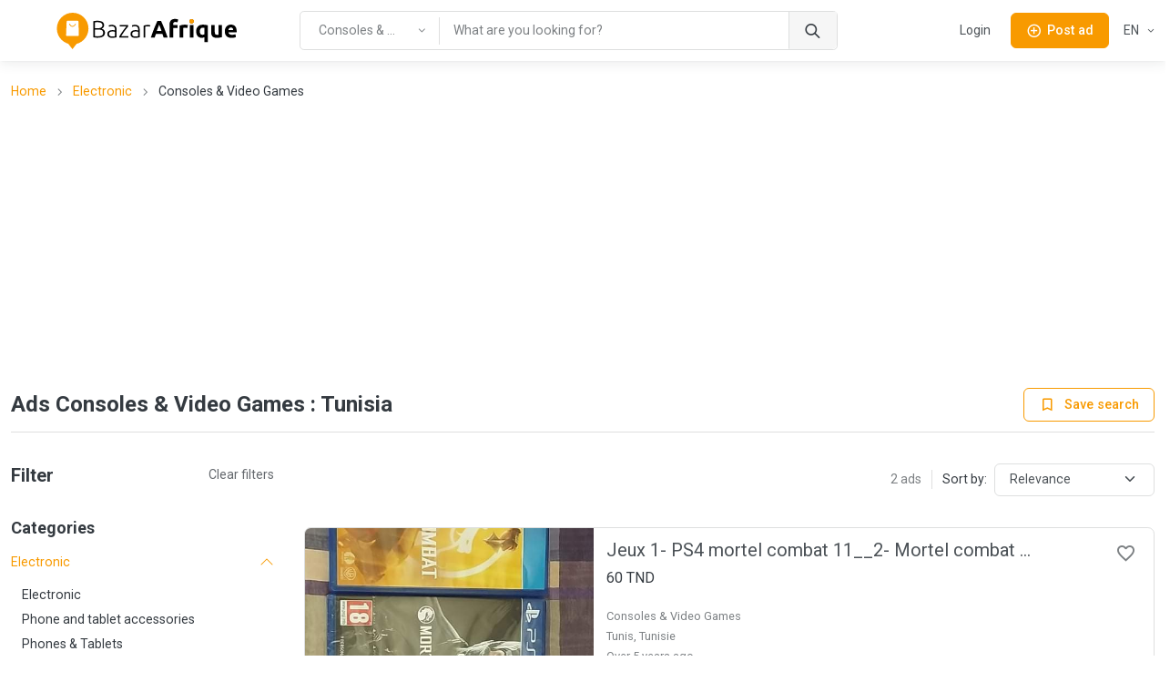

--- FILE ---
content_type: text/html; charset=utf-8
request_url: https://tn.bazarafrique.com/en/consoles-video-games
body_size: 46241
content:
<!doctype html>
<html data-n-head-ssr lang="en" data-n-head="%7B%22lang%22:%7B%22ssr%22:%22en%22%7D%7D">
  <head >
    <title>Ads Consoles &amp; Video Games : Tunisia | BazarAfrique Tunisia</title><meta data-n-head="ssr" charset="utf-8"><meta data-n-head="ssr" name="viewport" content="width=device-width, initial-scale=1"><meta data-n-head="ssr" charset="utf-8"><meta data-n-head="ssr" name="viewport" content="width=device-width, initial-scale=1"><meta data-n-head="ssr" data-hid="description" name="description" content="All ads Consoles & Video Games : Tunisia. Find the good deals in Tunisia on BazarAfrique"><meta data-n-head="ssr" data-hid="twitter:card" name="twitter:card" content="summary_large_image"><meta data-n-head="ssr" data-hid="twitter:site" name="twitter:site" content="@bazarafrique"><meta data-n-head="ssr" data-hid="twitter:creator" name="twitter:creator" content="@bazarafrique"><meta data-n-head="ssr" data-hid="twitter:title" name="twitter:title" content="Ads Consoles & Video Games : Tunisia"><meta data-n-head="ssr" data-hid="twitter:description" name="twitter:description" content="All ads Consoles & Video Games : Tunisia. Find the good deals in Tunisia on BazarAfrique"><meta data-n-head="ssr" data-hid="twitter:image" name="twitter:image" content="https://tn.bazarafrique.com/_nuxt/img/banner-en.897e5fc.jpg"><meta data-n-head="ssr" data-hid="og:type" property="og:type" content="website"><meta data-n-head="ssr" data-hid="og:url" property="og:url" content="https://tn.bazarafrique.com"><meta data-n-head="ssr" data-hid="og:title" property="og:title" content="Ads Consoles & Video Games : Tunisia"><meta data-n-head="ssr" data-hid="og:description" property="og:description" content="All ads Consoles & Video Games : Tunisia. Find the good deals in Tunisia on BazarAfrique"><meta data-n-head="ssr" data-hid="og:image" property="og:image" content="https://tn.bazarafrique.com/_nuxt/img/banner-en.897e5fc.jpg"><meta data-n-head="ssr" data-hid="og:image:alt" property="og:image:alt" content="Ads Consoles & Video Games : Tunisia"><meta data-n-head="ssr" data-hid="fb:app_id" property="fb:app_id" content="802753113422271"><meta data-n-head="ssr" data-hid="format-detection" name="format-detection" content="telephone=no"><meta data-n-head="ssr" data-hid="theme-color" name="theme-color" content="#f89a00"><meta data-n-head="ssr" data-hid="i18n-og" property="og:locale" content="en"><meta data-n-head="ssr" data-hid="i18n-og-alt-fr-FR" property="og:locale:alternate" content="fr_FR"><link data-n-head="ssr" data-hid="gf-prefetch" rel="dns-prefetch" href="https://fonts.gstatic.com/"><link data-n-head="ssr" data-hid="gf-preconnect" rel="preconnect" href="https://fonts.gstatic.com/" crossorigin=""><link data-n-head="ssr" data-hid="gf-preload" rel="preload" as="style" href="https://fonts.googleapis.com/css2?family=Roboto:wght@100;300;400;500;600;700"><link data-n-head="ssr" rel="apple-touch-icon" sizes="180x180" href="https://tn.bazarafrique.com/favicon/favicon-180.png"><link data-n-head="ssr" rel="apple-touch-icon" sizes="152x152" href="https://tn.bazarafrique.com/favicon/favicon-152.png"><link data-n-head="ssr" rel="icon" sizes="192x192" href="https://tn.bazarafrique.com/favicon/favicon-192.png"><link data-n-head="ssr" rel="icon" sizes="128x128" href="https://tn.bazarafrique.com/favicon/favicon-128.png"><link data-n-head="ssr" rel="icon" type="image/png" href="https://tn.bazarafrique.com/favicon/favicon.png"><link data-n-head="ssr" rel="icon" sizes="any" type="image/svg+xml" href="https://tn.bazarafrique.com/favicon/favicon.svg"><link data-n-head="ssr" rel="apple-touch-icon" sizes="180x180" href="https://tn.bazarafrique.com/favicon/favicon-180.png"><link data-n-head="ssr" rel="apple-touch-icon" sizes="152x152" href="https://tn.bazarafrique.com/favicon/favicon-152.png"><link data-n-head="ssr" rel="icon" sizes="192x192" href="https://tn.bazarafrique.com/favicon/favicon-192.png"><link data-n-head="ssr" rel="icon" sizes="128x128" href="https://tn.bazarafrique.com/favicon/favicon-128.png"><link data-n-head="ssr" rel="icon" type="image/png" href="https://tn.bazarafrique.com/favicon/favicon.png"><link data-n-head="ssr" rel="icon" sizes="any" type="image/svg+xml" href="https://tn.bazarafrique.com/favicon/favicon.svg"><link data-n-head="ssr" data-hid="i18n-alt-en" rel="alternate" href="https://tn.bazarafrique.com/en/consoles-video-games" hreflang="en"><link data-n-head="ssr" data-hid="i18n-alt-fr" rel="alternate" href="https://tn.bazarafrique.com/consoles-video-games" hreflang="fr"><link data-n-head="ssr" data-hid="i18n-alt-fr-FR" rel="alternate" href="https://tn.bazarafrique.com/consoles-video-games" hreflang="fr-FR"><link data-n-head="ssr" data-hid="i18n-xd" rel="alternate" href="https://tn.bazarafrique.com/consoles-video-games" hreflang="x-default"><link data-n-head="ssr" data-hid="i18n-can" rel="canonical" href="https://tn.bazarafrique.com/en/consoles-video-games"><script data-n-head="ssr" data-hid="gtm-script">if(!window._gtm_init){window._gtm_init=1;(function(w,n,d,m,e,p){w[d]=(w[d]==1||n[d]=='yes'||n[d]==1||n[m]==1||(w[e]&&w[e][p]&&w[e][p]()))?1:0})(window,navigator,'doNotTrack','msDoNotTrack','external','msTrackingProtectionEnabled');(function(w,d,s,l,x,y){w[x]={};w._gtm_inject=function(i){w[x][i]=1;w[l]=w[l]||[];w[l].push({'gtm.start':new Date().getTime(),event:'gtm.js'});var f=d.getElementsByTagName(s)[0],j=d.createElement(s);j.defer=true;j.src='https://www.googletagmanager.com/gtm.js?id='+i;f.parentNode.insertBefore(j,f);};w[y]('GTM-PGQ48VJ')})(window,document,'script','dataLayer','_gtm_ids','_gtm_inject')}</script><script data-n-head="ssr" data-hid="gf-script">(function(){var l=document.createElement('link');l.rel="stylesheet";l.href="https://fonts.googleapis.com/css2?family=Roboto:wght@100;300;400;500;600;700";document.querySelector("head").appendChild(l);})();</script><script data-n-head="ssr" data-hid="ld+json:organization" type="application/ld+json">{"@context":"https://schema.org","@type":"Organization","name":"BazarAfrique","url":"https://tn.bazarafrique.com","logo":"https://tn.bazarafrique.com/img/logo-icon.png","sameAs":["https://twitter.com/bazarafrique","https://facebook.com/bazarafrique","https://instagram.com/bazarafrique"]}</script><script data-n-head="ssr" data-hid="ld+json:website" type="application/ld+json">{"@context":"https://schema.org","@type":"WebSite","name":"BazarAfrique","url":"https://tn.bazarafrique.com"}</script><noscript data-n-head="ssr" data-hid="gf-noscript"><link rel="stylesheet" href="https://fonts.googleapis.com/css2?family=Roboto:wght@100;300;400;500;600;700"></noscript><link rel="preload" href="/_nuxt/0f6be40.js" as="script"><link rel="preload" href="/_nuxt/aee64d2.js" as="script"><link rel="preload" href="/_nuxt/bb989ab.js" as="script"><link rel="preload" href="/_nuxt/css/f8e94c7.css" as="style"><link rel="preload" href="/_nuxt/247c4e1.js" as="script"><link rel="preload" href="/_nuxt/f151e9a.js" as="script"><link rel="preload" href="/_nuxt/c33e11b.js" as="script"><link rel="preload" href="/_nuxt/0e57ef8.js" as="script"><link rel="stylesheet" href="/_nuxt/css/f8e94c7.css">
  </head>
  <body class="" data-n-head="%7B%22class%22:%7B%22ssr%22:%22%22%7D%7D">
    <noscript data-n-head="ssr" data-hid="gtm-noscript" data-pbody="true"><iframe src="https://www.googletagmanager.com/ns.html?id=GTM-PGQ48VJ&" height="0" width="0" style="display:none;visibility:hidden" title="gtm"></iframe></noscript><div data-server-rendered="true" id="__nuxt"><div id="__layout"><div class="page-wrapper"><header class="navbar navbar-expand-lg navbar-light bg-light fixed-top shadow-sm"><div class="container"><a href="/en" aria-label="BazarAfrique Home" class="navbar-brand me-1 me-sm-4 nuxt-link-active"><div class="position-relative"><div class="logo d-none d-md-block"><svg class="logo-svg" viewBox="0 0 453 91" fill="none" xmlns="http://www.w3.org/2000/svg">
<path d="M79 39.5C79 61.3152 61.3152 79 39.5 79C17.6848 79 0 61.3152 0 39.5C0 17.6848 17.6848 0 39.5 0C61.3152 0 79 17.6848 79 39.5Z" fill="#F89A00"/>
<path d="M39 91L25.1436 73H52.8564L39 91Z" fill="#F89A00"/>
<path d="M24.4242 21.9211C24.4665 20.8481 25.3487 20 26.4226 20H52.0519C53.136 20 54.0227 20.8637 54.0512 21.9474L54.946 55.9474C54.9756 57.0722 54.0719 58 52.9467 58H25.0805C23.945 58 23.0373 57.0557 23.0821 55.9211L24.4242 21.9211Z" fill="white"/>
<path fill-rule="evenodd" clip-rule="evenodd" d="M38.6875 33.125C40.8884 33.125 43.4906 31.572 45.6425 27.9855C45.9267 27.5119 46.5409 27.3583 47.0145 27.6425C47.4881 27.9266 47.6416 28.5409 47.3575 29.0145C45.0094 32.928 41.8616 35.125 38.6875 35.125C35.4567 35.125 32.6664 32.8586 31.0715 28.8714C30.8664 28.3586 31.1158 27.7766 31.6286 27.5715C32.1414 27.3664 32.7234 27.6158 32.9285 28.1286C34.3336 31.6414 36.5433 33.125 38.6875 33.125Z" fill="#F89A00"/>
<path d="M100.96 62.36C100.28 62.36 99.48 62.32 98.56 62.24C97.68 62.2 96.76 62.12 95.8 62C94.88 61.92 94 61.82 93.16 61.7C92.32 61.54 91.6 61.38 91 61.22V21.2C91.72 21 92.52 20.84 93.4 20.72C94.28 20.56 95.18 20.44 96.1 20.36C97.06 20.24 97.98 20.16 98.86 20.12C99.78 20.08 100.62 20.06 101.38 20.06C103.62 20.06 105.74 20.24 107.74 20.6C109.78 20.96 111.56 21.56 113.08 22.4C114.6 23.24 115.8 24.36 116.68 25.76C117.6 27.12 118.06 28.82 118.06 30.86C118.06 33.1 117.48 35.02 116.32 36.62C115.2 38.18 113.68 39.26 111.76 39.86C112.96 40.14 114.06 40.54 115.06 41.06C116.06 41.58 116.94 42.26 117.7 43.1C118.46 43.9 119.04 44.9 119.44 46.1C119.88 47.26 120.1 48.66 120.1 50.3C120.1 54.22 118.54 57.22 115.42 59.3C112.3 61.34 107.48 62.36 100.96 62.36ZM95.08 42.08V58.46C95.68 58.54 96.58 58.64 97.78 58.76C98.98 58.84 100.2 58.88 101.44 58.88C103.28 58.88 105.06 58.76 106.78 58.52C108.54 58.28 110.08 57.84 111.4 57.2C112.72 56.56 113.78 55.68 114.58 54.56C115.38 53.44 115.78 52 115.78 50.24C115.78 48.64 115.5 47.32 114.94 46.28C114.38 45.2 113.58 44.36 112.54 43.76C111.5 43.12 110.22 42.68 108.7 42.44C107.22 42.2 105.56 42.08 103.72 42.08H95.08ZM95.08 38.6H103C104.48 38.6 105.88 38.5 107.2 38.3C108.52 38.06 109.66 37.66 110.62 37.1C111.62 36.5 112.4 35.72 112.96 34.76C113.52 33.76 113.8 32.5 113.8 30.98C113.8 29.62 113.5 28.48 112.9 27.56C112.3 26.6 111.44 25.82 110.32 25.22C109.24 24.62 107.94 24.2 106.42 23.96C104.9 23.68 103.22 23.54 101.38 23.54C99.9 23.54 98.64 23.58 97.6 23.66C96.6 23.74 95.76 23.84 95.08 23.96V38.6Z" fill="black"/>
<path d="M138.333 59.18C139.853 59.18 141.173 59.14 142.293 59.06C143.453 58.94 144.433 58.8 145.233 58.64V47.72C144.793 47.52 144.093 47.32 143.133 47.12C142.173 46.88 140.853 46.76 139.173 46.76C138.213 46.76 137.213 46.84 136.173 47C135.133 47.12 134.173 47.42 133.293 47.9C132.413 48.34 131.693 48.96 131.133 49.76C130.573 50.56 130.293 51.62 130.293 52.94C130.293 54.1 130.473 55.08 130.833 55.88C131.233 56.68 131.773 57.32 132.453 57.8C133.173 58.28 134.013 58.64 134.973 58.88C135.973 59.08 137.093 59.18 138.333 59.18ZM137.973 30.26C140.013 30.26 141.733 30.56 143.133 31.16C144.573 31.72 145.733 32.52 146.613 33.56C147.493 34.56 148.133 35.76 148.533 37.16C148.933 38.56 149.133 40.08 149.133 41.72V61.28C148.733 61.4 148.153 61.54 147.393 61.7C146.633 61.82 145.753 61.96 144.753 62.12C143.753 62.28 142.633 62.4 141.393 62.48C140.193 62.6 138.953 62.66 137.673 62.66C136.033 62.66 134.513 62.48 133.113 62.12C131.753 61.76 130.553 61.2 129.513 60.44C128.513 59.64 127.713 58.64 127.113 57.44C126.553 56.2 126.273 54.7 126.273 52.94C126.273 51.26 126.593 49.82 127.233 48.62C127.873 47.42 128.773 46.44 129.933 45.68C131.093 44.88 132.473 44.3 134.073 43.94C135.673 43.58 137.413 43.4 139.293 43.4C139.853 43.4 140.433 43.44 141.033 43.52C141.673 43.56 142.273 43.64 142.833 43.76C143.433 43.84 143.933 43.94 144.333 44.06C144.773 44.14 145.073 44.22 145.233 44.3V42.38C145.233 41.3 145.153 40.26 144.993 39.26C144.833 38.22 144.473 37.3 143.913 36.5C143.393 35.66 142.633 35 141.633 34.52C140.673 34 139.393 33.74 137.793 33.74C135.513 33.74 133.813 33.9 132.693 34.22C131.573 34.54 130.753 34.8 130.233 35L129.693 31.58C130.373 31.26 131.413 30.96 132.813 30.68C134.253 30.4 135.973 30.26 137.973 30.26Z" fill="black"/>
<path d="M178.34 34.16C177.42 35.2 176.22 36.64 174.74 38.48C173.26 40.32 171.68 42.38 170 44.66C168.32 46.9 166.66 49.26 165.02 51.74C163.38 54.18 161.94 56.5 160.7 58.7H178.88V62H156.2V59.18C157.24 57.22 158.52 55.06 160.04 52.7C161.6 50.34 163.2 48.02 164.84 45.74C166.48 43.42 168.08 41.26 169.64 39.26C171.2 37.22 172.52 35.56 173.6 34.28H157.1V30.98H178.34V34.16Z" fill="black"/>
<path d="M196.165 59.18C197.685 59.18 199.005 59.14 200.125 59.06C201.285 58.94 202.265 58.8 203.065 58.64V47.72C202.625 47.52 201.925 47.32 200.965 47.12C200.005 46.88 198.685 46.76 197.005 46.76C196.045 46.76 195.045 46.84 194.005 47C192.965 47.12 192.005 47.42 191.125 47.9C190.245 48.34 189.525 48.96 188.965 49.76C188.405 50.56 188.125 51.62 188.125 52.94C188.125 54.1 188.305 55.08 188.665 55.88C189.065 56.68 189.605 57.32 190.285 57.8C191.005 58.28 191.845 58.64 192.805 58.88C193.805 59.08 194.925 59.18 196.165 59.18ZM195.805 30.26C197.845 30.26 199.565 30.56 200.965 31.16C202.405 31.72 203.565 32.52 204.445 33.56C205.325 34.56 205.965 35.76 206.365 37.16C206.765 38.56 206.965 40.08 206.965 41.72V61.28C206.565 61.4 205.985 61.54 205.225 61.7C204.465 61.82 203.585 61.96 202.585 62.12C201.585 62.28 200.465 62.4 199.225 62.48C198.025 62.6 196.785 62.66 195.505 62.66C193.865 62.66 192.345 62.48 190.945 62.12C189.585 61.76 188.385 61.2 187.345 60.44C186.345 59.64 185.545 58.64 184.945 57.44C184.385 56.2 184.105 54.7 184.105 52.94C184.105 51.26 184.425 49.82 185.065 48.62C185.705 47.42 186.605 46.44 187.765 45.68C188.925 44.88 190.305 44.3 191.905 43.94C193.505 43.58 195.245 43.4 197.125 43.4C197.685 43.4 198.265 43.44 198.865 43.52C199.505 43.56 200.105 43.64 200.665 43.76C201.265 43.84 201.765 43.94 202.165 44.06C202.605 44.14 202.905 44.22 203.065 44.3V42.38C203.065 41.3 202.985 40.26 202.825 39.26C202.665 38.22 202.305 37.3 201.745 36.5C201.225 35.66 200.465 35 199.465 34.52C198.505 34 197.225 33.74 195.625 33.74C193.345 33.74 191.645 33.9 190.525 34.22C189.405 34.54 188.585 34.8 188.065 35L187.525 31.58C188.205 31.26 189.245 30.96 190.645 30.68C192.085 30.4 193.805 30.26 195.805 30.26Z" fill="black"/>
<path d="M227.472 30.38C228.752 30.38 229.952 30.48 231.072 30.68C232.232 30.88 233.032 31.08 233.472 31.28L232.692 34.64C232.372 34.48 231.712 34.32 230.712 34.16C229.752 33.96 228.472 33.86 226.872 33.86C225.192 33.86 223.832 33.98 222.792 34.22C221.792 34.46 221.132 34.66 220.812 34.82V62H216.912V32.42C217.912 31.98 219.292 31.54 221.052 31.1C222.812 30.62 224.952 30.38 227.472 30.38Z" fill="black"/>
<path d="M266.834 62C266.394 60.56 265.894 59.08 265.334 57.56C264.814 56.04 264.294 54.52 263.774 53H247.574C247.054 54.52 246.514 56.04 245.954 57.56C245.434 59.08 244.954 60.56 244.514 62H234.794C236.354 57.52 237.834 53.38 239.234 49.58C240.634 45.78 241.994 42.2 243.314 38.84C244.674 35.48 245.994 32.3 247.274 29.3C248.594 26.26 249.954 23.3 251.354 20.42H260.294C261.654 23.3 262.994 26.26 264.314 29.3C265.634 32.3 266.954 35.48 268.274 38.84C269.634 42.2 271.014 45.78 272.414 49.58C273.814 53.38 275.294 57.52 276.854 62H266.834ZM255.614 29.84C255.414 30.44 255.114 31.26 254.714 32.3C254.314 33.34 253.854 34.54 253.334 35.9C252.814 37.26 252.234 38.76 251.594 40.4C250.994 42.04 250.374 43.76 249.734 45.56H261.554C260.914 43.76 260.294 42.04 259.694 40.4C259.094 38.76 258.514 37.26 257.954 35.9C257.434 34.54 256.974 33.34 256.574 32.3C256.174 31.26 255.854 30.44 255.614 29.84Z" fill="black"/>
<path d="M295.316 15.44C296.996 15.44 298.536 15.62 299.936 15.98C301.336 16.3 302.416 16.62 303.176 16.94L301.436 24.08C300.636 23.72 299.756 23.46 298.796 23.3C297.876 23.1 297.016 23 296.216 23C295.136 23 294.216 23.16 293.456 23.48C292.736 23.76 292.156 24.16 291.716 24.68C291.316 25.2 291.016 25.82 290.816 26.54C290.656 27.26 290.576 28.04 290.576 28.88V30.44H301.616V37.88H290.576V62H281.636V28.76C281.636 24.68 282.776 21.44 285.056 19.04C287.376 16.64 290.796 15.44 295.316 15.44Z" fill="black"/>
<path d="M325.968 38.36C325.168 38.16 324.228 37.96 323.148 37.76C322.068 37.52 320.908 37.4 319.668 37.4C319.108 37.4 318.428 37.46 317.628 37.58C316.868 37.66 316.288 37.76 315.888 37.88V62H306.948V32.12C308.548 31.56 310.428 31.04 312.588 30.56C314.788 30.04 317.228 29.78 319.908 29.78C320.388 29.78 320.968 29.82 321.648 29.9C322.328 29.94 323.008 30.02 323.688 30.14C324.368 30.22 325.048 30.34 325.728 30.5C326.408 30.62 326.988 30.78 327.468 30.98L325.968 38.36Z" fill="black"/>
<path d="M341.201 62H332.261V30.44H341.201V62ZM342.041 21.32C342.041 22.96 341.501 24.26 340.421 25.22C339.381 26.14 338.141 26.6 336.701 26.6C335.261 26.6 334.001 26.14 332.921 25.22C331.881 24.26 331.361 22.96 331.361 21.32C331.361 19.68 331.881 18.4 332.921 17.48C334.001 16.52 335.261 16.04 336.701 16.04C338.141 16.04 339.381 16.52 340.421 17.48C341.501 18.4 342.041 19.68 342.041 21.32Z" fill="black"/>
<path d="M357.225 46.46C357.225 52.18 359.345 55.04 363.585 55.04C364.505 55.04 365.405 54.92 366.285 54.68C367.205 54.44 367.945 54.14 368.505 53.78V37.64C368.065 37.56 367.505 37.5 366.825 37.46C366.145 37.38 365.405 37.34 364.605 37.34C362.165 37.34 360.325 38.18 359.085 39.86C357.845 41.5 357.225 43.7 357.225 46.46ZM348.105 46.22C348.105 43.78 348.465 41.56 349.185 39.56C349.945 37.52 351.025 35.78 352.425 34.34C353.825 32.86 355.545 31.72 357.585 30.92C359.625 30.12 361.945 29.72 364.545 29.72C365.625 29.72 366.745 29.78 367.905 29.9C369.105 29.98 370.265 30.1 371.385 30.26C372.545 30.42 373.645 30.62 374.685 30.86C375.725 31.06 376.645 31.28 377.445 31.52V73.1H368.505V61.22C367.505 61.66 366.465 62 365.385 62.24C364.305 62.48 363.145 62.6 361.905 62.6C357.425 62.6 354.005 61.14 351.645 58.22C349.285 55.26 348.105 51.26 348.105 46.22Z" fill="black"/>
<path d="M412.756 60.92C411.236 61.36 409.276 61.76 406.876 62.12C404.476 62.52 401.956 62.72 399.316 62.72C396.636 62.72 394.396 62.36 392.596 61.64C390.836 60.92 389.436 59.92 388.396 58.64C387.356 57.32 386.616 55.76 386.176 53.96C385.736 52.16 385.516 50.18 385.516 48.02V30.44H394.456V46.94C394.456 49.82 394.836 51.9 395.596 53.18C396.356 54.46 397.776 55.1 399.856 55.1C400.496 55.1 401.176 55.08 401.896 55.04C402.616 54.96 403.256 54.88 403.816 54.8V30.44H412.756V60.92Z" fill="black"/>
<path d="M419.648 46.46C419.648 43.66 420.068 41.22 420.908 39.14C421.788 37.02 422.928 35.26 424.328 33.86C425.728 32.46 427.328 31.4 429.128 30.68C430.968 29.96 432.848 29.6 434.768 29.6C439.248 29.6 442.788 30.98 445.388 33.74C447.988 36.46 449.288 40.48 449.288 45.8C449.288 46.32 449.268 46.9 449.228 47.54C449.188 48.14 449.148 48.68 449.108 49.16H428.828C429.028 51 429.888 52.46 431.408 53.54C432.928 54.62 434.968 55.16 437.528 55.16C439.168 55.16 440.768 55.02 442.328 54.74C443.928 54.42 445.228 54.04 446.228 53.6L447.428 60.86C446.948 61.1 446.308 61.34 445.508 61.58C444.708 61.82 443.808 62.02 442.808 62.18C441.848 62.38 440.808 62.54 439.688 62.66C438.568 62.78 437.448 62.84 436.328 62.84C433.488 62.84 431.008 62.42 428.888 61.58C426.808 60.74 425.068 59.6 423.668 58.16C422.308 56.68 421.288 54.94 420.608 52.94C419.968 50.94 419.648 48.78 419.648 46.46ZM440.648 43.04C440.608 42.28 440.468 41.54 440.228 40.82C440.028 40.1 439.688 39.46 439.208 38.9C438.768 38.34 438.188 37.88 437.468 37.52C436.788 37.16 435.928 36.98 434.888 36.98C433.888 36.98 433.028 37.16 432.308 37.52C431.588 37.84 430.988 38.28 430.508 38.84C430.028 39.4 429.648 40.06 429.368 40.82C429.128 41.54 428.948 42.28 428.828 43.04H440.648Z" fill="black"/>
<path d="M342.041 21.32C342.041 22.96 341.501 24.26 340.421 25.22C339.381 26.14 338.141 26.6 336.701 26.6C335.261 26.6 334.001 26.14 332.921 25.22C331.881 24.26 331.361 22.96 331.361 21.32C331.361 19.68 331.881 18.4 332.921 17.48C334.001 16.52 335.261 16.04 336.701 16.04C338.141 16.04 339.381 16.52 340.421 17.48C341.501 18.4 342.041 19.68 342.041 21.32Z" fill="#F89A00"/>
<path d="M342.041 21.32C342.041 22.96 341.501 24.26 340.421 25.22C339.381 26.14 338.141 26.6 336.701 26.6C335.261 26.6 334.001 26.14 332.921 25.22C331.881 24.26 331.361 22.96 331.361 21.32C331.361 19.68 331.881 18.4 332.921 17.48C334.001 16.52 335.261 16.04 336.701 16.04C338.141 16.04 339.381 16.52 340.421 17.48C341.501 18.4 342.041 19.68 342.041 21.32Z" fill="#F89A00"/>
</svg>
</div> <div class="logo-mobile d-md-none"><svg class="logo-mobile-svg" viewBox="0 0 79 91" fill="none" xmlns="http://www.w3.org/2000/svg">
<path d="M79 39.5C79 61.3152 61.3152 79 39.5 79C17.6848 79 0 61.3152 0 39.5C0 17.6848 17.6848 0 39.5 0C61.3152 0 79 17.6848 79 39.5Z" fill="#F89A00"/>
<path d="M39 91L25.1436 73H52.8564L39 91Z" fill="#F89A00"/>
<path d="M24.4242 21.9211C24.4665 20.8481 25.3487 20 26.4226 20H52.0519C53.136 20 54.0227 20.8637 54.0512 21.9474L54.946 55.9474C54.9756 57.0722 54.0719 58 52.9467 58H25.0805C23.945 58 23.0373 57.0557 23.0821 55.9211L24.4242 21.9211Z" fill="white"/>
<path d="M46.5 28.5C42 36 35 36 32 28.5" stroke="#F89A00" stroke-width="2" stroke-linecap="round"/>
</svg>
</div> <!----></div></a> <a href="/en/search" class="btn btn-sm d-lg-none order-lg-3 ms-auto"><i class="ba-icon-search fs-6"></i></a> <button class="btn btn-primary btn-sm ms-4 d-lg-none order-lg-3"><i class="ba-icon-publish fs-6 me-2"></i><span>Post<span class="d-none d-sm-inline"> ad</span></span></button> <button type="button" data-bs-toggle="collapse" data-bs-target="#navbarNav" aria-controls="navbarNav" aria-expanded="false" aria-label="Toggle navigation" class="navbar-toggler ms-4"><span class="navbar-toggler-icon"></span></button> <!----> <div class="navbar-collapse order-lg-2 d-none d-lg-block"><!----></div></div> <!----></header> <main role="main" class="pt-1 pt-sm-5 pt-md-5 pt-lg-0"><div class="container pt-6 pt-sm-6 my-5 my-md-6"><nav aria-label="breadcrumb" class="mb-3 d-none d-md-block"><ol class="breadcrumb"><li aria-current="false" class="breadcrumb-item"><a href="/en">Home</a></li><li aria-current="false" class="breadcrumb-item"><a href="/en/electronic">Electronic</a></li><li aria-current="page" class="breadcrumb-item text-truncate w-50">
        Consoles &amp; Video Games
      </li></ol></nav> <div class="my-4 text-center mt-0"><!----><!----><!----><!----><!----></div> <div class="d-flex align-items-center justify-content-between pb-3 mb-5 border-bottom"><h1 class="h4 me-3 mb-0 text-truncate">
    Ads Consoles &amp; Video Games : Tunisia
  </h1> <div class="align-middle"><button type="button" class="btn btn-sm btn-outline-primary"><i class="me-0 me-sm-2 ba-icon-bookmark-2"></i> <span class="d-none d-sm-inline">Save search</span></button></div></div> <div class="row g-5"><div class="pb-3 mb-4 col-12 col-lg-3"><div class="d-flex align-items-center justify-content-between mb-5"><div class="h5 mb-0">
      Filter
    </div> <button type="button" class="btn btn-link fw-normal fs-sm p-0">Clear<span class="d-none d-sm-inline"> filters</span></button></div> <div class="mb-4 pb-4 border-bottom"><h3 class="h6">
    Categories
  </h3> <div id="filter-categories-accordion" class="accordion accordion-simple"><div class="accordion-item border-0 rounded-0 bg-transparent"><h3 class="accordion-header"><a href="#category-accordion-electronic" role="button" data-bs-toggle="collapse" aria-expanded="false" aria-controls="Electronic" class="accordion-button fs-sm collapsed">Electronic</a></h3> <div id="category-accordion-electronic" data-bs-parent="#filter-categories-accordion" class="accordion-collapse collapse"><div class="accordion-body"><ul class="accordion-body-list fs-sm"><li><a href="/en/electronic">Electronic</a></li> <li><a href="/en/phone-and-tablet-accessories">Phone and tablet accessories</a></li><li><a href="/en/phones-tablets">Phones &amp; Tablets</a></li><li><a href="/en/computers">Computers</a></li><li><a href="/en/computer-accessories">Computer accessories</a></li><li><a href="/en/consoles-video-games">Consoles &amp; Video Games</a></li><li><a href="/en/televisions-screens">Televisions &amp; Screens</a></li><li><a href="/en/sound-hi-fi">Sound &amp; Hi-fi</a></li><li><a href="/en/cameras">Cameras</a></li><li><a href="/en/other-electronics">Other electronics</a></li></ul></div></div></div><div class="accordion-item border-0 rounded-0 bg-transparent"><h3 class="accordion-header"><a href="#category-accordion-cars" role="button" data-bs-toggle="collapse" aria-expanded="false" aria-controls="Cars" class="accordion-button fs-sm collapsed">Cars</a></h3> <div id="category-accordion-cars" data-bs-parent="#filter-categories-accordion" class="accordion-collapse collapse"><div class="accordion-body"><ul class="accordion-body-list fs-sm"><li><a href="/en/cars">Cars</a></li> <li><a href="/en/cars-utilities">Cars &amp; Utilities</a></li><li><a href="/en/motorcycles-scooters">Motorcycles &amp; Scooters</a></li><li><a href="/en/trucks-buses">Trucks &amp; Buses</a></li><li><a href="/en/vehicles-for-rent">Vehicles for Rent</a></li><li><a href="/en/equipment-accessories">Equipment &amp; Accessories</a></li></ul></div></div></div><div class="accordion-item border-0 rounded-0 bg-transparent"><h3 class="accordion-header"><a href="#category-accordion-job" role="button" data-bs-toggle="collapse" aria-expanded="false" aria-controls="Job" class="accordion-button fs-sm collapsed">Job</a></h3> <div id="category-accordion-job" data-bs-parent="#filter-categories-accordion" class="accordion-collapse collapse"><div class="accordion-body"><ul class="accordion-body-list fs-sm"><li><a href="/en/job">Job</a></li> <li><a href="/en/jobs">Jobs</a></li><li><a href="/en/job-applications">Job applications</a></li></ul></div></div></div><div class="accordion-item border-0 rounded-0 bg-transparent"><h3 class="accordion-header"><a href="#category-accordion-appliances" role="button" data-bs-toggle="collapse" aria-expanded="false" aria-controls="Appliances" class="accordion-button fs-sm collapsed">Appliances</a></h3> <div id="category-accordion-appliances" data-bs-parent="#filter-categories-accordion" class="accordion-collapse collapse"><div class="accordion-body"><ul class="accordion-body-list fs-sm"><li><a href="/en/appliances">Appliances</a></li> <li><a href="/en/fridges-freezers">Fridges &amp; Freezers</a></li><li><a href="/en/washing-machine-dishwasher">Washing machine &amp; Dishwasher</a></li><li><a href="/en/air-conditioners-fans">Air Conditioners &amp; Fans</a></li><li><a href="/en/cookers-gas-stoves-ovens">Cookers, Gas Stoves &amp; Ovens</a></li><li><a href="/en/other-appliances">Other appliances</a></li></ul></div></div></div><div class="accordion-item border-0 rounded-0 bg-transparent"><h3 class="accordion-header"><a href="#category-accordion-real-estate" role="button" data-bs-toggle="collapse" aria-expanded="false" aria-controls="Real estate" class="accordion-button fs-sm collapsed">Real estate</a></h3> <div id="category-accordion-real-estate" data-bs-parent="#filter-categories-accordion" class="accordion-collapse collapse"><div class="accordion-body"><ul class="accordion-body-list fs-sm"><li><a href="/en/real-estate">Real estate</a></li> <li><a href="/en/villas">Villas</a></li><li><a href="/en/apartments">Apartments</a></li><li><a href="/en/buildings">Buildings</a></li><li><a href="/en/grounds">Grounds</a></li><li><a href="/en/offices-trades">Offices &amp; Trades</a></li></ul></div></div></div><div class="accordion-item border-0 rounded-0 bg-transparent"><h3 class="accordion-header"><a href="#category-accordion-services" role="button" data-bs-toggle="collapse" aria-expanded="false" aria-controls="Services" class="accordion-button fs-sm collapsed">Services</a></h3> <div id="category-accordion-services" data-bs-parent="#filter-categories-accordion" class="accordion-collapse collapse"><div class="accordion-body"><ul class="accordion-body-list fs-sm"><li><a href="/en/services">Services</a></li> <li><a href="/en/carpooling">Carpooling</a></li><li><a href="/en/private-lessons">Private lessons</a></li><li><a href="/en/baby-sitting-nanny">Baby Sitting &amp; Nanny</a></li><li><a href="/en/household-chores-food">Household chores &amp; Food</a></li><li><a href="/en/shopping-delivery-moving-house">Shopping, Delivery &amp; Moving house</a></li><li><a href="/en/works-gardening-repair">Works, Gardening &amp; Repair</a></li><li><a href="/en/web-services-design-photo">Web services, Design &amp; Photo</a></li><li><a href="/en/fashion-services-beauty-well-being">Fashion services, Beauty &amp; Well-being</a></li><li><a href="/en/other-services">Other services</a></li></ul></div></div></div><div class="accordion-item border-0 rounded-0 bg-transparent"><h3 class="accordion-header"><a href="#category-accordion-mode" role="button" data-bs-toggle="collapse" aria-expanded="false" aria-controls="Mode" class="accordion-button fs-sm collapsed">Mode</a></h3> <div id="category-accordion-mode" data-bs-parent="#filter-categories-accordion" class="accordion-collapse collapse"><div class="accordion-body"><ul class="accordion-body-list fs-sm"><li><a href="/en/mode">Mode</a></li> <li><a href="/en/hair-accessories">Hair accessories</a></li><li><a href="/en/tissue">Tissue</a></li><li><a href="/en/men-clothes">Men clothes</a></li><li><a href="/en/women-clothes">Women clothes</a></li><li><a href="/en/men-shoes">Men shoes</a></li><li><a href="/en/women-shoes">Women shoes</a></li><li><a href="/en/accessories-watches-jewelry">Accessories, Watches &amp; Jewelry</a></li><li><a href="/en/health-cosmetics-perfumes">Health, Cosmetics &amp; Perfumes</a></li><li><a href="/en/leather-goods-luggage">Leather goods &amp; Luggage</a></li><li><a href="/en/other-accessories">Other accessories</a></li></ul></div></div></div><div class="accordion-item border-0 rounded-0 bg-transparent"><h3 class="accordion-header"><a href="#category-accordion-child" role="button" data-bs-toggle="collapse" aria-expanded="false" aria-controls="For the Child" class="accordion-button fs-sm collapsed">For the Child</a></h3> <div id="category-accordion-child" data-bs-parent="#filter-categories-accordion" class="accordion-collapse collapse"><div class="accordion-body"><ul class="accordion-body-list fs-sm"><li><a href="/en/for-the-child">For the Child</a></li> <li><a href="/en/child-clothes">Child clothes</a></li><li><a href="/en/child-shoes">Child shoes</a></li><li><a href="/en/furniture-baby-equipment">Furniture &amp; Baby equipment</a></li><li><a href="/en/games-toys">Games &amp; Toys</a></li><li><a href="/en/school-supplies">School supplies</a></li><li><a href="/en/other-for-child">Other for child</a></li></ul></div></div></div><div class="accordion-item border-0 rounded-0 bg-transparent"><h3 class="accordion-header"><a href="#category-accordion-home" role="button" data-bs-toggle="collapse" aria-expanded="false" aria-controls="For the Home" class="accordion-button fs-sm collapsed">For the Home</a></h3> <div id="category-accordion-home" data-bs-parent="#filter-categories-accordion" class="accordion-collapse collapse"><div class="accordion-body"><ul class="accordion-body-list fs-sm"><li><a href="/en/for-the-home">For the Home</a></li> <li><a href="/en/furniture-decoration-garden">Furniture, Decoration &amp; Garden</a></li><li><a href="/en/dishes">Dishes</a></li><li><a href="/en/decoration-household-linen">Decoration &amp; Household linen</a></li><li><a href="/en/gardening">Gardening</a></li><li><a href="/en/repair">Repair</a></li><li><a href="/en/other-for-home">Other for home</a></li></ul></div></div></div><div class="accordion-item border-0 rounded-0 bg-transparent"><h3 class="accordion-header"><a href="#category-accordion-pro-equipment" role="button" data-bs-toggle="collapse" aria-expanded="false" aria-controls="Professional Equipment" class="accordion-button fs-sm collapsed">Professional Equipment</a></h3> <div id="category-accordion-pro-equipment" data-bs-parent="#filter-categories-accordion" class="accordion-collapse collapse"><div class="accordion-body"><ul class="accordion-body-list fs-sm"><li><a href="/en/professional-equipment">Professional Equipment</a></li> <li><a href="/en/agricultural-material">Agricultural matérial</a></li><li><a href="/en/transport-handling">Transport - Handling</a></li><li><a href="/en/construction-worksite-big-work-tools">Construction - Worksite - Big work - Tools</a></li><li><a href="/en/office-supplies">Office supplies</a></li><li><a href="/en/trade-market-equipment">Trade &amp; Market equipment</a></li><li><a href="/en/medical-material">Medical material</a></li><li><a href="/en/other-professional-equipment">Other Professional Equipment</a></li></ul></div></div></div><div class="accordion-item border-0 rounded-0 bg-transparent"><h3 class="accordion-header"><a href="#category-accordion-hobbies" role="button" data-bs-toggle="collapse" aria-expanded="false" aria-controls="Hobbies" class="accordion-button fs-sm collapsed">Hobbies</a></h3> <div id="category-accordion-hobbies" data-bs-parent="#filter-categories-accordion" class="accordion-collapse collapse"><div class="accordion-body"><ul class="accordion-body-list fs-sm"><li><a href="/en/hobbies">Hobbies</a></li> <li><a href="/en/dvd-cd-books">DVD, CD &amp; books</a></li><li><a href="/en/bikes">Bikes</a></li><li><a href="/en/musical-instruments">Musical Instruments</a></li><li><a href="/en/sports">Sports</a></li><li><a href="/en/events">Events</a></li><li><a href="/en/other-sports-events">Other Sports &amp; Events</a></li></ul></div></div></div><div class="accordion-item border-0 rounded-0 bg-transparent"><h3 class="accordion-header"><a href="#category-accordion-animals" role="button" data-bs-toggle="collapse" aria-expanded="false" aria-controls="Animals" class="accordion-button fs-sm collapsed">Animals</a></h3> <div id="category-accordion-animals" data-bs-parent="#filter-categories-accordion" class="accordion-collapse collapse"><div class="accordion-body"><ul class="accordion-body-list fs-sm"><li><a href="/en/animals">Animals</a></li> <li><a href="/en/food">Food</a></li><li><a href="/en/animals-purchase-and-sale">Animals purchase and sale</a></li><li><a href="/en/animals-equipment">Animals equipment</a></li></ul></div></div></div><div class="accordion-item border-0 rounded-0 bg-transparent"><h3 class="accordion-header"><a href="#category-accordion-various" role="button" data-bs-toggle="collapse" aria-expanded="false" aria-controls="Various" class="accordion-button fs-sm collapsed">Various</a></h3> <div id="category-accordion-various" data-bs-parent="#filter-categories-accordion" class="accordion-collapse collapse"><div class="accordion-body"><ul class="accordion-body-list fs-sm"><li><a href="/en/various">Various</a></li> <li><a href="/en/others">Others</a></li></ul></div></div></div></div></div> <div class="mb-4 pb-4 border-bottom"><h3 class="h6">
    Location
  </h3> <div class="w-100 position-relative"><div class="input-group input-group-sm mb-2"><input type="text" placeholder="Choice a city" value="" class="form-control rounded-end pe-5"></div> <div class="dropdown"><button id="dropdownFilterLocationTrigger151803425" type="button" data-bs-toggle="dropdown" data-bs-auto-close="false" data-bs-display="static" aria-expanded="false" class="btn btn-link d-none dropdown-toggle"></button> <div aria-labelledby="dropdownFilterLocationTrigger151803426" class="dropdown-menu dropdown-filter-location w-100 pt-0 pb-0"><div class="px-1 py-2 dropdown-menu-container"><ul class="list-simple"><li class="list-simple-item d-flex active"><i class="ba-icon-map-location me-3"></i> Tunisia
      </li></ul> <hr class="my-3"> <ul class="list-simple"></ul></div></div></div></div> <div class="mt-3"><div class="badge bg-white text-body border border-grey rounded-pill fs-sm fw-normal px-3 py-2 btn"><div class="d-flex align-items-center">
          Tunisia
        </div></div></div></div> <div class="mb-4 pb-4"><h3 class="h6">
    Price
  </h3> <div class="range-slider mb-3"><div class="row g-3"><div class="col"><!----></div> <div class="col"><!----></div> <div class="col-auto"><button type="button" class="btn btn-sm btn-outline-primary">
          Valid
        </button></div></div></div></div> <div class="my-4 text-center"><!----><!----><!----><!----><!----></div> <div class="my-4 text-center"><!----><!----><!----><!----><!----></div></div> <div class="col-12 col-lg-9"><div class="fs-sm text-muted mb-5 d-flex d-lg-none">
    2 ads
  </div> <div class="d-flex flex-sm-row flex-column align-items-sm-center justify-content-end mb-2"><div class="d-none d-sm-flex text-muted me-3 pe-3 border-end"><span class="fs-sm">2 ads</span></div> <div class="d-flex align-items-center flex-shrink-0"><label for="resultSortBy" class="fs-sm me-2 pe-1 text-nowrap">
        Sort by:
      </label> <!----></div></div> <div class="position-relative"><!----> <div class="mt-5"><div class="row g-4"><div class="col-12"><div class="card shadow-none overflow-hidden card-hover card-horizontal position-relative post-box-horizontal"><div class="position-relative overflow-hidden card-img-top post-box-horizontal-image-container"><div class="position-absolute end-0 bottom-0 pb-3 pe-3"><span class="badge rounded-pill bg-dark bg-opacity-75 text-center fw-bold">1</span></div> <a href="/en/consoles-video-games/1602356417918-jeux-1-ps4-mortel-combat-11-2-mortel-combat-xl"><img src="[data-uri]" data-sizes="auto" data-src="https://media.bazarafrique.com/upload/post/62316fb920665636262443.jpg" alt="Jeux 1- PS4 mortel combat 11__2- Mortel combat XL" title="Jeux 1- PS4 mortel combat 11__2- Mortel combat XL" class="bg-gray-light lazyload" style="background-position:center;background-repeat:no-repeat;"></a></div> <div class="card-body"><div class="d-flex flex-column justify-content-between w-100 h-100"><div class="row"><div class="col-10 position-relative"><h3 class="h5 mb-2"><a href="/en/consoles-video-games/1602356417918-jeux-1-ps4-mortel-combat-11-2-mortel-combat-xl" title="Jeux 1- PS4 mortel combat 11__2- Mortel combat XL" class="nav-link stretched-link">
              Jeux 1- PS4 mortel combat 11__2- Mortel combat ...
            </a></h3> <div class="fw-normal">
            60 TND
          </div></div> <div class="col-2 text-end"><button type="button" aria-label="Favorites" class="btn text-danger btn-xs btn-icon"><i class="ba-icon-heart-2 fs-4 ba-icon-heart-2 text-muted"></i></button></div></div> <div class="my-2"><p class="mb-1 fs-xs text-muted">Consoles &amp; Video Games</p> <p class="mb-1 fs-xs text-muted">Tunis, Tunisie</p> <p class="fs-xs text-muted text-capitalize-first-letter">over 5 years ago</p></div> <a href="/en/profile/f2bc1142-9c88-4eaa-837f-885bd01fb7cd" class="d-flex align-items-center text-decoration-none"><div class="rounded-circle user-profile-image overflow-hidden d-inline-block border border-grey-light" style="width:24px;height:24px;"><img src="[data-uri]" data-sizes="auto" data-src="https://media.bazarafrique.com/upload/profile/62308b9dcf1ac320558308.png" alt="benkhiramel" title="benkhiramel" class="bg-gray-light lazyload" style="background-position:center;background-repeat:no-repeat;"></div> <div class="ps-2"><h4 class="fw-normal text-muted fs-xs lh-base mb-0">
            benkhiramel
          </h4></div></a></div></div></div></div><div class="col-12"><div class="card shadow-none overflow-hidden card-hover card-horizontal position-relative post-box-horizontal"><div class="position-relative overflow-hidden card-img-top post-box-horizontal-image-container"><div class="position-absolute end-0 bottom-0 pb-3 pe-3"><span class="badge rounded-pill bg-dark bg-opacity-75 text-center fw-bold">1</span></div> <a href="/en/consoles-video-games/1585032885650-ps4-manette"><img src="[data-uri]" data-sizes="auto" data-src="https://media.bazarafrique.com/upload/post/6231af322ba9b747016319.jpg" alt="PS4 + manette" title="PS4 + manette" class="bg-gray-light lazyload" style="background-position:center;background-repeat:no-repeat;"></a></div> <div class="card-body"><div class="d-flex flex-column justify-content-between w-100 h-100"><div class="row"><div class="col-10 position-relative"><h3 class="h5 mb-2"><a href="/en/consoles-video-games/1585032885650-ps4-manette" title="PS4 + manette" class="nav-link stretched-link">
              PS4 + manette
            </a></h3> <div class="fw-normal">
            800 TND
          </div></div> <div class="col-2 text-end"><button type="button" aria-label="Favorites" class="btn text-danger btn-xs btn-icon"><i class="ba-icon-heart-2 fs-4 ba-icon-heart-2 text-muted"></i></button></div></div> <div class="my-2"><p class="mb-1 fs-xs text-muted">Consoles &amp; Video Games</p> <p class="mb-1 fs-xs text-muted">Tunis, Tunisie</p> <p class="fs-xs text-muted text-capitalize-first-letter">almost 6 years ago</p></div> <a href="/en/profile/7168e054-27bb-432c-992a-930457c22076" class="d-flex align-items-center text-decoration-none"><div class="rounded-circle user-profile-image overflow-hidden d-inline-block border border-grey-light" style="width:24px;height:24px;"><img src="[data-uri]" data-sizes="auto" data-src="https://media.bazarafrique.com/upload/profile/62308e12cb0c6935990504.jpeg" alt="esdrasndala22" title="esdrasndala22" class="bg-gray-light lazyload" style="background-position:center;background-repeat:no-repeat;"></div> <div class="ps-2"><h4 class="fw-normal text-muted fs-xs lh-base mb-0">
            esdrasndala22
          </h4></div></a></div></div></div></div></div> <nav aria-label="Page navigation" class="d-flex justify-content-between pt-2 mt-5"><ul class="pagination"><li class="page-item disabled"><a rel="nofollow" href="/en/consoles-video-games?page=0" aria-label="Prev" title="Prev" class="page-link d-flex align-items-center ps-0"><i class="ba-icon-arrow-left me-2 fs-5"></i></a></li></ul> <ul class="pagination"><li class="page-item d-sm-none"><span class="page-link page-link-static">1 / 1</span></li> <li aria-current="page" aria-current="page" class="page-item d-none d-sm-block active"><span class="page-link">1<span class="visually-hidden">(current)</span></span></li></ul> <ul class="pagination"><li class="page-item disabled"><a rel="nofollow" href="/en/consoles-video-games?page=2" aria-label="Next" title="Next" class="page-link d-flex align-items-center ps-0"><i class="ba-icon-arrow-right ms-2 fs-5"></i></a></li></ul></nav></div></div></div></div></div></main> <footer class="footer pt-lg-5 pt-4 bg-dark text-white"><div class="container mb-4 py-4 pb-lg-5"><div class="row gy-4"><div class="col-lg-3 col-md-6 col-sm-4"><div class="mb-3"><a href="/en" aria-label="BazarAfrique Home" class="d-inline-block nuxt-link-active"><div class="position-relative"><div class="logo d-none d-md-block"><svg class="logo-svg" viewBox="0 0 453 91" fill="none" xmlns="http://www.w3.org/2000/svg">
<path d="M79 39.5C79 61.3152 61.3152 79 39.5 79C17.6848 79 0 61.3152 0 39.5C0 17.6848 17.6848 0 39.5 0C61.3152 0 79 17.6848 79 39.5Z" fill="white"/>
<path d="M39 91L25.1436 73H52.8564L39 91Z" fill="white"/>
<path d="M24.4242 21.9211C24.4665 20.8481 25.3487 20 26.4226 20H52.0519C53.136 20 54.0227 20.8637 54.0512 21.9474L54.946 55.9474C54.9756 57.0722 54.0719 58 52.9467 58H25.0805C23.945 58 23.0373 57.0557 23.0821 55.9211L24.4242 21.9211Z" fill="#F89A00"/>
<path fill-rule="evenodd" clip-rule="evenodd" d="M38.6875 33.125C40.8884 33.125 43.4906 31.572 45.6425 27.9855C45.9267 27.5119 46.5409 27.3583 47.0145 27.6425C47.4881 27.9266 47.6416 28.5409 47.3575 29.0145C45.0094 32.928 41.8616 35.125 38.6875 35.125C35.4567 35.125 32.6664 32.8586 31.0715 28.8714C30.8664 28.3586 31.1158 27.7766 31.6286 27.5715C32.1414 27.3664 32.7234 27.6158 32.9285 28.1286C34.3336 31.6414 36.5433 33.125 38.6875 33.125Z" fill="white"/>
<path d="M101.36 62.36C100.68 62.36 99.88 62.32 98.96 62.24C98.08 62.2 97.16 62.12 96.2 62C95.28 61.92 94.4 61.82 93.56 61.7C92.72 61.54 92 61.38 91.4 61.22V21.2C92.12 21 92.92 20.84 93.8 20.72C94.68 20.56 95.58 20.44 96.5 20.36C97.46 20.24 98.38 20.16 99.26 20.12C100.18 20.08 101.02 20.06 101.78 20.06C104.02 20.06 106.14 20.24 108.14 20.6C110.18 20.96 111.96 21.56 113.48 22.4C115 23.24 116.2 24.36 117.08 25.76C118 27.12 118.46 28.82 118.46 30.86C118.46 33.1 117.88 35.02 116.72 36.62C115.6 38.18 114.08 39.26 112.16 39.86C113.36 40.14 114.46 40.54 115.46 41.06C116.46 41.58 117.34 42.26 118.1 43.1C118.86 43.9 119.44 44.9 119.84 46.1C120.28 47.26 120.5 48.66 120.5 50.3C120.5 54.22 118.94 57.22 115.82 59.3C112.7 61.34 107.88 62.36 101.36 62.36ZM95.48 42.08V58.46C96.08 58.54 96.98 58.64 98.18 58.76C99.38 58.84 100.6 58.88 101.84 58.88C103.68 58.88 105.46 58.76 107.18 58.52C108.94 58.28 110.48 57.84 111.8 57.2C113.12 56.56 114.18 55.68 114.98 54.56C115.78 53.44 116.18 52 116.18 50.24C116.18 48.64 115.9 47.32 115.34 46.28C114.78 45.2 113.98 44.36 112.94 43.76C111.9 43.12 110.62 42.68 109.1 42.44C107.62 42.2 105.96 42.08 104.12 42.08H95.48ZM95.48 38.6H103.4C104.88 38.6 106.28 38.5 107.6 38.3C108.92 38.06 110.06 37.66 111.02 37.1C112.02 36.5 112.8 35.72 113.36 34.76C113.92 33.76 114.2 32.5 114.2 30.98C114.2 29.62 113.9 28.48 113.3 27.56C112.7 26.6 111.84 25.82 110.72 25.22C109.64 24.62 108.34 24.2 106.82 23.96C105.3 23.68 103.62 23.54 101.78 23.54C100.3 23.54 99.04 23.58 98 23.66C97 23.74 96.16 23.84 95.48 23.96V38.6Z" fill="white"/>
<path d="M138.733 59.18C140.253 59.18 141.573 59.14 142.693 59.06C143.853 58.94 144.833 58.8 145.633 58.64V47.72C145.193 47.52 144.493 47.32 143.533 47.12C142.573 46.88 141.253 46.76 139.573 46.76C138.613 46.76 137.613 46.84 136.573 47C135.533 47.12 134.573 47.42 133.693 47.9C132.813 48.34 132.093 48.96 131.533 49.76C130.973 50.56 130.693 51.62 130.693 52.94C130.693 54.1 130.873 55.08 131.233 55.88C131.633 56.68 132.173 57.32 132.853 57.8C133.573 58.28 134.413 58.64 135.373 58.88C136.373 59.08 137.493 59.18 138.733 59.18ZM138.373 30.26C140.413 30.26 142.133 30.56 143.533 31.16C144.973 31.72 146.133 32.52 147.013 33.56C147.893 34.56 148.533 35.76 148.933 37.16C149.333 38.56 149.533 40.08 149.533 41.72V61.28C149.133 61.4 148.553 61.54 147.793 61.7C147.033 61.82 146.153 61.96 145.153 62.12C144.153 62.28 143.033 62.4 141.793 62.48C140.593 62.6 139.353 62.66 138.073 62.66C136.433 62.66 134.913 62.48 133.513 62.12C132.153 61.76 130.953 61.2 129.913 60.44C128.913 59.64 128.113 58.64 127.513 57.44C126.953 56.2 126.673 54.7 126.673 52.94C126.673 51.26 126.993 49.82 127.633 48.62C128.273 47.42 129.173 46.44 130.333 45.68C131.493 44.88 132.873 44.3 134.473 43.94C136.073 43.58 137.813 43.4 139.693 43.4C140.253 43.4 140.833 43.44 141.433 43.52C142.073 43.56 142.673 43.64 143.233 43.76C143.833 43.84 144.333 43.94 144.733 44.06C145.173 44.14 145.473 44.22 145.633 44.3V42.38C145.633 41.3 145.553 40.26 145.393 39.26C145.233 38.22 144.873 37.3 144.313 36.5C143.793 35.66 143.033 35 142.033 34.52C141.073 34 139.793 33.74 138.193 33.74C135.913 33.74 134.213 33.9 133.093 34.22C131.973 34.54 131.153 34.8 130.633 35L130.093 31.58C130.773 31.26 131.813 30.96 133.213 30.68C134.653 30.4 136.373 30.26 138.373 30.26Z" fill="white"/>
<path d="M178.74 34.16C177.82 35.2 176.62 36.64 175.14 38.48C173.66 40.32 172.08 42.38 170.4 44.66C168.72 46.9 167.06 49.26 165.42 51.74C163.78 54.18 162.34 56.5 161.1 58.7H179.28V62H156.6V59.18C157.64 57.22 158.92 55.06 160.44 52.7C162 50.34 163.6 48.02 165.24 45.74C166.88 43.42 168.48 41.26 170.04 39.26C171.6 37.22 172.92 35.56 174 34.28H157.5V30.98H178.74V34.16Z" fill="white"/>
<path d="M196.565 59.18C198.085 59.18 199.405 59.14 200.525 59.06C201.685 58.94 202.665 58.8 203.465 58.64V47.72C203.025 47.52 202.325 47.32 201.365 47.12C200.405 46.88 199.085 46.76 197.405 46.76C196.445 46.76 195.445 46.84 194.405 47C193.365 47.12 192.405 47.42 191.525 47.9C190.645 48.34 189.925 48.96 189.365 49.76C188.805 50.56 188.525 51.62 188.525 52.94C188.525 54.1 188.705 55.08 189.065 55.88C189.465 56.68 190.005 57.32 190.685 57.8C191.405 58.28 192.245 58.64 193.205 58.88C194.205 59.08 195.325 59.18 196.565 59.18ZM196.205 30.26C198.245 30.26 199.965 30.56 201.365 31.16C202.805 31.72 203.965 32.52 204.845 33.56C205.725 34.56 206.365 35.76 206.765 37.16C207.165 38.56 207.365 40.08 207.365 41.72V61.28C206.965 61.4 206.385 61.54 205.625 61.7C204.865 61.82 203.985 61.96 202.985 62.12C201.985 62.28 200.865 62.4 199.625 62.48C198.425 62.6 197.185 62.66 195.905 62.66C194.265 62.66 192.745 62.48 191.345 62.12C189.985 61.76 188.785 61.2 187.745 60.44C186.745 59.64 185.945 58.64 185.345 57.44C184.785 56.2 184.505 54.7 184.505 52.94C184.505 51.26 184.825 49.82 185.465 48.62C186.105 47.42 187.005 46.44 188.165 45.68C189.325 44.88 190.705 44.3 192.305 43.94C193.905 43.58 195.645 43.4 197.525 43.4C198.085 43.4 198.665 43.44 199.265 43.52C199.905 43.56 200.505 43.64 201.065 43.76C201.665 43.84 202.165 43.94 202.565 44.06C203.005 44.14 203.305 44.22 203.465 44.3V42.38C203.465 41.3 203.385 40.26 203.225 39.26C203.065 38.22 202.705 37.3 202.145 36.5C201.625 35.66 200.865 35 199.865 34.52C198.905 34 197.625 33.74 196.025 33.74C193.745 33.74 192.045 33.9 190.925 34.22C189.805 34.54 188.985 34.8 188.465 35L187.925 31.58C188.605 31.26 189.645 30.96 191.045 30.68C192.485 30.4 194.205 30.26 196.205 30.26Z" fill="white"/>
<path d="M227.872 30.38C229.152 30.38 230.352 30.48 231.472 30.68C232.632 30.88 233.432 31.08 233.872 31.28L233.092 34.64C232.772 34.48 232.112 34.32 231.112 34.16C230.152 33.96 228.872 33.86 227.272 33.86C225.592 33.86 224.232 33.98 223.192 34.22C222.192 34.46 221.532 34.66 221.212 34.82V62H217.312V32.42C218.312 31.98 219.692 31.54 221.452 31.1C223.212 30.62 225.352 30.38 227.872 30.38Z" fill="white"/>
<path d="M267.234 62C266.794 60.56 266.294 59.08 265.734 57.56C265.214 56.04 264.694 54.52 264.174 53H247.974C247.454 54.52 246.914 56.04 246.354 57.56C245.834 59.08 245.354 60.56 244.914 62H235.194C236.754 57.52 238.234 53.38 239.634 49.58C241.034 45.78 242.394 42.2 243.714 38.84C245.074 35.48 246.394 32.3 247.674 29.3C248.994 26.26 250.354 23.3 251.754 20.42H260.694C262.054 23.3 263.394 26.26 264.714 29.3C266.034 32.3 267.354 35.48 268.674 38.84C270.034 42.2 271.414 45.78 272.814 49.58C274.214 53.38 275.694 57.52 277.254 62H267.234ZM256.014 29.84C255.814 30.44 255.514 31.26 255.114 32.3C254.714 33.34 254.254 34.54 253.734 35.9C253.214 37.26 252.634 38.76 251.994 40.4C251.394 42.04 250.774 43.76 250.134 45.56H261.954C261.314 43.76 260.694 42.04 260.094 40.4C259.494 38.76 258.914 37.26 258.354 35.9C257.834 34.54 257.374 33.34 256.974 32.3C256.574 31.26 256.254 30.44 256.014 29.84Z" fill="white"/>
<path d="M295.716 15.44C297.396 15.44 298.936 15.62 300.336 15.98C301.736 16.3 302.816 16.62 303.576 16.94L301.836 24.08C301.036 23.72 300.156 23.46 299.196 23.3C298.276 23.1 297.416 23 296.616 23C295.536 23 294.616 23.16 293.856 23.48C293.136 23.76 292.556 24.16 292.116 24.68C291.716 25.2 291.416 25.82 291.216 26.54C291.056 27.26 290.976 28.04 290.976 28.88V30.44H302.016V37.88H290.976V62H282.036V28.76C282.036 24.68 283.176 21.44 285.456 19.04C287.776 16.64 291.196 15.44 295.716 15.44Z" fill="white"/>
<path d="M326.368 38.36C325.568 38.16 324.628 37.96 323.548 37.76C322.468 37.52 321.308 37.4 320.068 37.4C319.508 37.4 318.828 37.46 318.028 37.58C317.268 37.66 316.688 37.76 316.288 37.88V62H307.348V32.12C308.948 31.56 310.828 31.04 312.988 30.56C315.188 30.04 317.628 29.78 320.308 29.78C320.788 29.78 321.368 29.82 322.048 29.9C322.728 29.94 323.408 30.02 324.088 30.14C324.768 30.22 325.448 30.34 326.128 30.5C326.808 30.62 327.388 30.78 327.868 30.98L326.368 38.36Z" fill="white"/>
<path d="M341.601 62H332.661V30.44H341.601V62ZM342.441 21.32C342.441 22.96 341.901 24.26 340.821 25.22C339.781 26.14 338.541 26.6 337.101 26.6C335.661 26.6 334.401 26.14 333.321 25.22C332.281 24.26 331.761 22.96 331.761 21.32C331.761 19.68 332.281 18.4 333.321 17.48C334.401 16.52 335.661 16.04 337.101 16.04C338.541 16.04 339.781 16.52 340.821 17.48C341.901 18.4 342.441 19.68 342.441 21.32Z" fill="white"/>
<path d="M357.625 46.46C357.625 52.18 359.745 55.04 363.985 55.04C364.905 55.04 365.805 54.92 366.685 54.68C367.605 54.44 368.345 54.14 368.905 53.78V37.64C368.465 37.56 367.905 37.5 367.225 37.46C366.545 37.38 365.805 37.34 365.005 37.34C362.565 37.34 360.725 38.18 359.485 39.86C358.245 41.5 357.625 43.7 357.625 46.46ZM348.505 46.22C348.505 43.78 348.865 41.56 349.585 39.56C350.345 37.52 351.425 35.78 352.825 34.34C354.225 32.86 355.945 31.72 357.985 30.92C360.025 30.12 362.345 29.72 364.945 29.72C366.025 29.72 367.145 29.78 368.305 29.9C369.505 29.98 370.665 30.1 371.785 30.26C372.945 30.42 374.045 30.62 375.085 30.86C376.125 31.06 377.045 31.28 377.845 31.52V73.1H368.905V61.22C367.905 61.66 366.865 62 365.785 62.24C364.705 62.48 363.545 62.6 362.305 62.6C357.825 62.6 354.405 61.14 352.045 58.22C349.685 55.26 348.505 51.26 348.505 46.22Z" fill="white"/>
<path d="M413.156 60.92C411.636 61.36 409.676 61.76 407.276 62.12C404.876 62.52 402.356 62.72 399.716 62.72C397.036 62.72 394.796 62.36 392.996 61.64C391.236 60.92 389.836 59.92 388.796 58.64C387.756 57.32 387.016 55.76 386.576 53.96C386.136 52.16 385.916 50.18 385.916 48.02V30.44H394.856V46.94C394.856 49.82 395.236 51.9 395.996 53.18C396.756 54.46 398.176 55.1 400.256 55.1C400.896 55.1 401.576 55.08 402.296 55.04C403.016 54.96 403.656 54.88 404.216 54.8V30.44H413.156V60.92Z" fill="white"/>
<path d="M420.048 46.46C420.048 43.66 420.468 41.22 421.308 39.14C422.188 37.02 423.328 35.26 424.728 33.86C426.128 32.46 427.728 31.4 429.528 30.68C431.368 29.96 433.248 29.6 435.168 29.6C439.648 29.6 443.188 30.98 445.788 33.74C448.388 36.46 449.688 40.48 449.688 45.8C449.688 46.32 449.668 46.9 449.628 47.54C449.588 48.14 449.548 48.68 449.508 49.16H429.228C429.428 51 430.288 52.46 431.808 53.54C433.328 54.62 435.368 55.16 437.928 55.16C439.568 55.16 441.168 55.02 442.728 54.74C444.328 54.42 445.628 54.04 446.628 53.6L447.828 60.86C447.348 61.1 446.708 61.34 445.908 61.58C445.108 61.82 444.208 62.02 443.208 62.18C442.248 62.38 441.208 62.54 440.088 62.66C438.968 62.78 437.848 62.84 436.728 62.84C433.888 62.84 431.408 62.42 429.288 61.58C427.208 60.74 425.468 59.6 424.068 58.16C422.708 56.68 421.688 54.94 421.008 52.94C420.368 50.94 420.048 48.78 420.048 46.46ZM441.048 43.04C441.008 42.28 440.868 41.54 440.628 40.82C440.428 40.1 440.088 39.46 439.608 38.9C439.168 38.34 438.588 37.88 437.868 37.52C437.188 37.16 436.328 36.98 435.288 36.98C434.288 36.98 433.428 37.16 432.708 37.52C431.988 37.84 431.388 38.28 430.908 38.84C430.428 39.4 430.048 40.06 429.768 40.82C429.528 41.54 429.348 42.28 429.228 43.04H441.048Z" fill="white"/>
<path d="M342.441 21.32C342.441 22.96 341.901 24.26 340.821 25.22C339.781 26.14 338.541 26.6 337.101 26.6C335.661 26.6 334.401 26.14 333.321 25.22C332.281 24.26 331.761 22.96 331.761 21.32C331.761 19.68 332.281 18.4 333.321 17.48C334.401 16.52 335.661 16.04 337.101 16.04C338.541 16.04 339.781 16.52 340.821 17.48C341.901 18.4 342.441 19.68 342.441 21.32Z" fill="white"/>
<path d="M342.441 21.32C342.441 22.96 341.901 24.26 340.821 25.22C339.781 26.14 338.541 26.6 337.101 26.6C335.661 26.6 334.401 26.14 333.321 25.22C332.281 24.26 331.761 22.96 331.761 21.32C331.761 19.68 332.281 18.4 333.321 17.48C334.401 16.52 335.661 16.04 337.101 16.04C338.541 16.04 339.781 16.52 340.821 17.48C341.901 18.4 342.441 19.68 342.441 21.32Z" fill="white"/>
</svg>
</div> <div class="logo-mobile d-md-none"><svg class="logo-mobile-svg" viewBox="0 0 79 91" fill="none" xmlns="http://www.w3.org/2000/svg">
<path d="M79 39.5C79 61.3152 61.3152 79 39.5 79C17.6848 79 0 61.3152 0 39.5C0 17.6848 17.6848 0 39.5 0C61.3152 0 79 17.6848 79 39.5Z" fill="white"/>
<path d="M39 91L25.1436 73H52.8564L39 91Z" fill="white"/>
<path d="M24.4242 21.9211C24.4665 20.8481 25.3487 20 26.4226 20H52.0519C53.136 20 54.0227 20.8637 54.0512 21.9474L54.946 55.9474C54.9756 57.0722 54.0719 58 52.9467 58H25.0805C23.945 58 23.0373 57.0557 23.0821 55.9211L24.4242 21.9211Z" fill="#F89A00"/>
<path fill-rule="evenodd" clip-rule="evenodd" d="M38.6875 33.125C40.8884 33.125 43.4906 31.572 45.6425 27.9855C45.9267 27.5119 46.5409 27.3583 47.0145 27.6425C47.4881 27.9266 47.6416 28.5409 47.3575 29.0145C45.0094 32.928 41.8616 35.125 38.6875 35.125C35.4567 35.125 32.6664 32.8586 31.0715 28.8714C30.8664 28.3586 31.1158 27.7766 31.6286 27.5715C32.1414 27.3664 32.7234 27.6158 32.9285 28.1286C34.3336 31.6414 36.5433 33.125 38.6875 33.125Z" fill="white"/>
</svg>
</div> <!----></div></a></div> <p>Download the BazarAfrique application for free, available on Android and IOS.</p> <ul class="nav nav-light"><li class="nav-item mb-2 w-100"><a target="_blank" rel="noopener noreferrer" aria-label="Download the BazarAfrique IOS application on the App Store" href="https://apps.apple.com/app/apple-store/id1482649809?pt=120527380&ct=website_footer&mt=8"><div class="nav-link p-0 fw-normal text-light text-nowrap"><svg class="app-store-badge" viewBox="0 0 144 47" fill="none" xmlns="http://www.w3.org/2000/svg">
<path d="M131.67 0.500002H11.5948C11.1571 0.500002 10.7246 0.500002 10.2881 0.502252C9.9227 0.504502 9.56019 0.511038 9.19126 0.516539C8.38978 0.525429 7.59019 0.591888 6.79943 0.715338C6.00978 0.841476 5.24486 1.07928 4.53055 1.42071C3.81712 1.76503 3.16523 2.21244 2.59855 2.7467C2.02888 3.27947 1.55403 3.89527 1.19223 4.57043C0.829441 5.24425 0.57788 5.9663 0.446238 6.71166C0.313345 7.45608 0.241834 8.20908 0.232347 8.96391C0.22127 9.30884 0.220101 9.65491 0.214264 9.99988V36.0034C0.220101 36.3527 0.22127 36.6911 0.232347 37.0405C0.241837 37.7953 0.313348 38.5483 0.446238 39.2927C0.577517 40.0385 0.829093 40.7609 1.19223 41.435C1.55386 42.108 2.02879 42.7213 2.59855 43.2511C3.16308 43.7877 3.81539 44.2355 4.53055 44.5771C5.24486 44.9195 6.00969 45.1587 6.79943 45.2868C7.59032 45.4093 8.38984 45.4757 9.19126 45.4857C9.56019 45.4933 9.9227 45.4977 10.2881 45.4977C10.7246 45.5 11.1571 45.5 11.5948 45.5H131.67C132.099 45.5 132.535 45.5 132.964 45.4977C133.328 45.4977 133.701 45.4933 134.064 45.4857C134.864 45.4763 135.662 45.4098 136.452 45.2868C137.244 45.1578 138.011 44.9186 138.729 44.5771C139.444 44.2353 140.095 43.7876 140.659 43.2511C141.228 42.7192 141.704 42.1064 142.07 41.435C142.43 40.7605 142.679 40.038 142.809 39.2927C142.942 38.5482 143.016 37.7954 143.03 37.0405C143.035 36.6911 143.035 36.3527 143.035 36.0034C143.044 35.5947 143.044 35.1882 143.044 34.7729V11.2281C143.044 10.8162 143.044 10.4075 143.035 9.99988C143.035 9.65491 143.035 9.30884 143.03 8.96387C143.016 8.20897 142.942 7.45614 142.809 6.71162C142.679 5.96669 142.43 5.24469 142.07 4.57038C141.333 3.2171 140.165 2.11553 138.729 1.42061C138.011 1.08001 137.244 0.842272 136.452 0.715237C135.662 0.591243 134.864 0.524761 134.064 0.516382C133.701 0.510892 133.328 0.504299 132.964 0.502106C132.535 0.499856 132.099 0.500002 131.67 0.500002Z" fill="#A6A6A6"/>
<path d="M10.2939 44.5155C9.93028 44.5155 9.5754 44.5111 9.21459 44.5035C8.46715 44.4943 7.72144 44.433 6.9836 44.32C6.29561 44.2083 5.62912 44.0006 5.00613 43.7036C4.38886 43.4091 3.82585 43.023 3.33869 42.5599C2.84447 42.1024 2.43301 41.5717 2.12061 40.9889C1.80478 40.4023 1.5862 39.7735 1.47249 39.1245C1.3497 38.4272 1.28327 37.722 1.27376 37.0152C1.26619 36.7779 1.25629 35.9879 1.25629 35.9879V9.9998C1.25629 9.9998 1.26684 9.22197 1.27382 8.99344C1.28292 8.28771 1.34897 7.58366 1.4714 6.88737C1.58531 6.23658 1.80406 5.60601 2.12006 5.01751C2.43131 4.43511 2.84049 3.90402 3.33173 3.44481C3.82242 2.98125 4.38722 2.5931 5.00555 2.29453C5.62711 1.99853 6.29233 1.79225 6.97894 1.6826C7.7192 1.56849 8.46749 1.50679 9.21753 1.49804L10.2945 1.4843H132.958L134.048 1.49859C134.791 1.50691 135.533 1.56806 136.266 1.6815C136.96 1.79252 137.632 2.00024 138.261 2.29783C139.499 2.89953 140.507 3.85148 141.143 5.02025C141.454 5.6047 141.669 6.23012 141.782 6.87528C141.906 7.57729 141.975 8.28688 141.989 8.99839C141.993 9.31699 141.993 9.65922 141.993 9.9998C142.002 10.4217 142.002 10.8232 142.002 11.2281V34.7728C142.002 35.1815 142.002 35.5803 141.993 35.9824C141.993 36.3483 141.993 36.6834 141.988 37.0283C141.974 37.7271 141.906 38.4241 141.784 39.1135C141.673 39.7672 141.455 40.4009 141.14 40.9922C140.825 41.5687 140.416 42.0948 139.927 42.5512C139.44 43.0167 138.876 43.4051 138.257 43.7015C137.63 44.0007 136.959 44.2092 136.266 44.32C135.528 44.4336 134.783 44.4949 134.035 44.5035C133.686 44.5111 133.32 44.5155 132.964 44.5155L131.67 44.5178L10.2939 44.5155Z" fill="black"/>
<path d="M45.3632 7.85476C45.8282 7.82102 46.2949 7.89204 46.7295 8.06271C47.1641 8.23337 47.5558 8.49942 47.8764 8.84166C48.197 9.1839 48.4384 9.5938 48.5833 10.0418C48.7282 10.4898 48.773 10.9647 48.7144 11.4323C48.7144 13.7325 47.4846 15.0547 45.3632 15.0547H42.7907V7.85476H45.3632ZM43.8969 14.0365H45.2396C45.5719 14.0566 45.9045 14.0015 46.2131 13.8753C46.5217 13.749 46.7985 13.5548 47.0235 13.3068C47.2485 13.0587 47.416 12.7631 47.5137 12.4414C47.6114 12.1197 47.6369 11.78 47.5884 11.447C47.6334 11.1154 47.6053 10.7778 47.5061 10.4584C47.4068 10.1391 47.239 9.84584 47.0145 9.59976C46.79 9.35368 46.5145 9.16085 46.2077 9.03507C45.9008 8.90929 45.5703 8.85368 45.2396 8.87223H43.8969V14.0365Z" fill="white"/>
<path d="M49.9639 12.3355C49.9301 11.9784 49.9705 11.6182 50.0825 11.2778C50.1945 10.9374 50.3757 10.6245 50.6143 10.3591C50.853 10.0936 51.1439 9.88153 51.4683 9.7364C51.7928 9.59126 52.1437 9.51629 52.4985 9.51629C52.8533 9.51629 53.2042 9.59126 53.5287 9.7364C53.8532 9.88153 54.1441 10.0936 54.3827 10.3591C54.6214 10.6245 54.8025 10.9374 54.9145 11.2778C55.0265 11.6182 55.0669 11.9784 55.0332 12.3355C55.0676 12.693 55.0277 13.0537 54.916 13.3946C54.8042 13.7356 54.6232 14.0491 54.3845 14.315C54.1458 14.581 53.8547 14.7935 53.5299 14.939C53.2051 15.0844 52.8538 15.1596 52.4985 15.1596C52.1433 15.1596 51.792 15.0844 51.4672 14.939C51.1424 14.7935 50.8513 14.581 50.6125 14.315C50.3738 14.0491 50.1928 13.7356 50.0811 13.3946C49.9694 13.0537 49.9295 12.693 49.9639 12.3355ZM53.9421 12.3355C53.9421 11.1577 53.4188 10.469 52.5003 10.469C51.5783 10.469 51.0596 11.1577 51.0596 12.3355C51.0596 13.5228 51.5783 14.2062 52.5003 14.2062C53.4188 14.2062 53.9421 13.518 53.9421 12.3355Z" fill="white"/>
<path d="M61.7716 15.0546H60.6713L59.5604 11.0528H59.4765L58.3703 15.0546H57.2805L55.799 9.6211H56.8748L57.8376 13.7672H57.9169L59.0219 9.6211H60.0395L61.1445 13.7672H61.2284L62.1866 9.6211H63.2473L61.7716 15.0546Z" fill="white"/>
<path d="M64.4933 9.6211H65.5144V10.4843H65.5936C65.7281 10.1743 65.9549 9.91437 66.2424 9.74084C66.5299 9.56732 66.8638 9.48879 67.1975 9.51622C67.459 9.49634 67.7216 9.53621 67.9658 9.63285C68.21 9.7295 68.4296 9.88046 68.6083 10.0745C68.7869 10.2686 68.9201 10.5009 68.9979 10.7541C69.0758 11.0072 69.0962 11.2749 69.0578 11.5371V15.0546H67.9971V11.8064C67.9971 10.9332 67.6218 10.499 66.8374 10.499C66.6598 10.4906 66.4826 10.5212 66.3178 10.5886C66.153 10.6559 66.0046 10.7585 65.8827 10.8893C65.7608 11.0201 65.6683 11.176 65.6116 11.3463C65.5548 11.5166 65.5352 11.6973 65.554 11.8759V15.0546H64.4933L64.4933 9.6211Z" fill="white"/>
<path d="M70.748 7.5H71.8087V15.0546H70.748V7.5Z" fill="white"/>
<path d="M73.2832 12.3355C73.2495 11.9784 73.2899 11.6181 73.4019 11.2778C73.514 10.9374 73.6951 10.6244 73.9338 10.359C74.1725 10.0935 74.4634 9.88144 74.7879 9.7363C75.1124 9.59117 75.4633 9.5162 75.8181 9.5162C76.173 9.5162 76.5239 9.59117 76.8484 9.7363C77.1729 9.88144 77.4638 10.0935 77.7025 10.359C77.9412 10.6244 78.1223 10.9374 78.2344 11.2778C78.3464 11.6181 78.3868 11.9784 78.3531 12.3355C78.3875 12.693 78.3475 13.0538 78.2358 13.3947C78.124 13.7356 77.9429 14.0491 77.7042 14.315C77.4655 14.581 77.1744 14.7935 76.8495 14.939C76.5247 15.0844 76.1734 15.1595 75.8181 15.1595C75.4629 15.1595 75.1116 15.0844 74.7868 14.939C74.4619 14.7935 74.1708 14.581 73.9321 14.315C73.6933 14.0491 73.5123 13.7356 73.4005 13.3947C73.2888 13.0538 73.2488 12.693 73.2832 12.3355ZM77.2615 12.3355C77.2615 11.1577 76.7381 10.469 75.8196 10.469C74.8976 10.469 74.3789 11.1577 74.3789 12.3355C74.3789 13.5228 74.8976 14.2062 75.8196 14.2062C76.7381 14.2062 77.2615 13.518 77.2615 12.3355Z" fill="white"/>
<path d="M79.4697 13.518C79.4697 12.54 80.1901 11.9761 81.4688 11.896L82.9246 11.8111V11.3422C82.9246 10.7683 82.5493 10.4442 81.8243 10.4442C81.2322 10.4442 80.8219 10.664 80.7041 11.0481H79.6772C79.7856 10.1149 80.654 9.51624 81.8732 9.51624C83.2207 9.51624 83.9807 10.1944 83.9807 11.3422V15.0547H82.9596V14.2911H82.8757C82.7053 14.565 82.4661 14.7883 82.1825 14.9381C81.8989 15.088 81.581 15.1591 81.2613 15.1442C81.0357 15.1679 80.8076 15.1436 80.5919 15.0727C80.3761 15.0019 80.1774 14.8862 80.0086 14.7329C79.8398 14.5797 79.7047 14.3925 79.6119 14.1832C79.519 13.974 79.4706 13.7474 79.4697 13.518ZM82.9246 13.0537V12.5995L81.6121 12.6843C80.872 12.7344 80.5363 12.9889 80.5363 13.4679C80.5363 13.957 80.9559 14.2416 81.5329 14.2416C81.702 14.2589 81.8728 14.2416 82.0351 14.1908C82.1974 14.14 82.348 14.0567 82.4778 13.9459C82.6077 13.8351 82.7142 13.699 82.7909 13.5457C82.8677 13.3925 82.9131 13.2251 82.9246 13.0537Z" fill="white"/>
<path d="M85.3747 12.3355C85.3747 10.6186 86.2478 9.53096 87.6057 9.53096C87.9416 9.51532 88.275 9.59665 88.5668 9.76546C88.8587 9.93426 89.097 10.1836 89.2539 10.4842H89.3332V7.5H90.3939V15.0546H89.3775V14.1962H89.2935C89.1245 14.4948 88.8779 14.741 88.5804 14.9081C88.2829 15.0752 87.9458 15.1568 87.6057 15.1442C86.2385 15.1442 85.3747 14.0566 85.3747 12.3355ZM86.4705 12.3355C86.4705 13.488 87.0078 14.1815 87.9065 14.1815C88.8005 14.1815 89.353 13.478 89.353 12.3402C89.353 11.2078 88.7947 10.4943 87.9065 10.4943C87.0136 10.4943 86.4705 11.1925 86.4705 12.3355Z" fill="white"/>
<path d="M94.7824 12.3355C94.7487 11.9784 94.7891 11.6182 94.9011 11.2778C95.0131 10.9374 95.1942 10.6245 95.4329 10.3591C95.6715 10.0936 95.9624 9.88153 96.2869 9.7364C96.6113 9.59126 96.9623 9.51629 97.3171 9.51629C97.6719 9.51629 98.0228 9.59126 98.3473 9.7364C98.6717 9.88153 98.9626 10.0936 99.2013 10.3591C99.4399 10.6245 99.6211 10.9374 99.7331 11.2778C99.8451 11.6182 99.8855 11.9784 99.8517 12.3355C99.8861 12.693 99.8462 13.0537 99.7345 13.3946C99.6228 13.7356 99.4418 14.0491 99.203 14.315C98.9643 14.581 98.6732 14.7935 98.3484 14.939C98.0236 15.0844 97.6723 15.1596 97.3171 15.1596C96.9618 15.1596 96.6105 15.0844 96.2857 14.939C95.9609 14.7935 95.6698 14.581 95.4311 14.315C95.1924 14.0491 95.0113 13.7356 94.8996 13.3946C94.7879 13.0537 94.748 12.693 94.7824 12.3355ZM98.7607 12.3355C98.7607 11.1577 98.2373 10.469 97.3188 10.469C96.3968 10.469 95.8782 11.1577 95.8782 12.3355C95.8782 13.5228 96.3969 14.2062 97.3188 14.2062C98.2373 14.2062 98.7607 13.518 98.7607 12.3355Z" fill="white"/>
<path d="M101.275 9.6211H102.296V10.4843H102.375C102.51 10.1743 102.737 9.91437 103.024 9.74084C103.312 9.56732 103.645 9.48879 103.979 9.51622C104.241 9.49634 104.503 9.53621 104.747 9.63285C104.992 9.7295 105.211 9.88046 105.39 10.0745C105.569 10.2686 105.702 10.5009 105.78 10.7541C105.857 11.0072 105.878 11.2749 105.839 11.5371V15.0546H104.779V11.8064C104.779 10.9332 104.403 10.499 103.619 10.499C103.441 10.4906 103.264 10.5212 103.099 10.5886C102.935 10.6559 102.786 10.7585 102.664 10.8893C102.542 11.0201 102.45 11.176 102.393 11.3463C102.336 11.5166 102.317 11.6973 102.336 11.8759V15.0546H101.275V9.6211Z" fill="white"/>
<path d="M111.833 8.26833V9.64586H112.998V10.5491H111.833V13.343C111.833 13.9122 112.065 14.1614 112.593 14.1614C112.728 14.161 112.863 14.1527 112.998 14.1367V15.0299C112.807 15.0643 112.614 15.0827 112.421 15.0847C111.241 15.0847 110.771 14.6652 110.771 13.6176V10.549H109.918V9.64581H110.771V8.26833H111.833Z" fill="white"/>
<path d="M114.446 7.5H115.498V10.4943H115.582C115.723 10.1814 115.956 9.92002 116.249 9.74584C116.542 9.57166 116.881 9.49312 117.22 9.52094C117.481 9.50663 117.741 9.55054 117.982 9.64953C118.224 9.74853 118.44 9.90017 118.617 10.0936C118.794 10.2871 118.926 10.5177 119.005 10.7688C119.083 11.02 119.106 11.2855 119.071 11.5466V15.0546H118.01V11.8111C118.01 10.9432 117.61 10.5037 116.86 10.5037C116.678 10.4886 116.495 10.5139 116.323 10.5779C116.152 10.642 115.996 10.7431 115.867 10.8743C115.738 11.0055 115.639 11.1636 115.577 11.3375C115.515 11.5115 115.491 11.697 115.507 11.8812V15.0546H114.446L114.446 7.5Z" fill="white"/>
<path d="M125.256 13.5875C125.112 14.0841 124.8 14.5137 124.374 14.8011C123.948 15.0884 123.436 15.2153 122.927 15.1595C122.573 15.169 122.221 15.1004 121.896 14.9586C121.571 14.8168 121.28 14.6051 121.044 14.3382C120.808 14.0714 120.632 13.7558 120.528 13.4133C120.425 13.0708 120.396 12.7097 120.445 12.355C120.397 11.9991 120.427 11.6372 120.53 11.2937C120.633 10.9502 120.808 10.6331 121.043 10.364C121.278 10.0948 121.567 9.87979 121.892 9.73353C122.216 9.58727 122.568 9.51316 122.923 9.51623C124.418 9.51623 125.32 10.5491 125.32 12.2554V12.6295H121.525V12.6896C121.509 12.889 121.533 13.0897 121.598 13.2789C121.663 13.468 121.766 13.6414 121.9 13.788C122.035 13.9345 122.199 14.051 122.381 14.1299C122.562 14.2088 122.759 14.2485 122.957 14.2462C123.21 14.277 123.467 14.2308 123.695 14.1135C123.923 13.9962 124.111 13.8131 124.235 13.5875L125.256 13.5875ZM121.525 11.8365H124.24C124.253 11.6541 124.229 11.4709 124.168 11.2987C124.107 11.1265 124.011 10.9691 123.887 10.8365C123.762 10.7039 123.611 10.5992 123.444 10.529C123.277 10.4588 123.098 10.4247 122.917 10.4289C122.733 10.4266 122.551 10.4614 122.381 10.5313C122.212 10.6012 122.057 10.7048 121.927 10.836C121.798 10.9672 121.695 11.1233 121.626 11.2951C121.557 11.4669 121.523 11.651 121.525 11.8365Z" fill="white"/>
<path d="M29.7781 21.8155C29.791 20.8083 30.0556 19.8208 30.5474 18.9448C31.0392 18.0689 31.7421 17.3329 32.5909 16.8053C32.0517 16.0268 31.3404 15.3862 30.5134 14.9342C29.6865 14.4823 28.7667 14.2315 27.8271 14.2017C25.8228 13.9891 23.8796 15.4142 22.8583 15.4142C21.8171 15.4142 20.2446 14.2229 18.5512 14.2581C17.4559 14.2939 16.3884 14.6159 15.4528 15.1927C14.5171 15.7696 13.7453 16.5816 13.2124 17.5497C10.904 21.5901 12.6258 27.5282 14.8371 30.7942C15.9434 32.3934 17.2364 34.1799 18.9283 34.1165C20.5839 34.0471 21.2022 33.0492 23.2006 33.0492C25.1805 33.0492 25.7606 34.1165 27.4868 34.0762C29.2633 34.0471 30.3826 32.4699 31.4501 30.8555C32.245 29.7159 32.8567 28.4565 33.2625 27.1238C32.2304 26.6825 31.3496 25.9438 30.73 24.9998C30.1104 24.0559 29.7793 22.9484 29.7781 21.8155Z" fill="white"/>
<path d="M26.5177 12.0538C27.4863 10.8783 27.9635 9.36731 27.848 7.8418C26.3681 7.99893 25.0011 8.71395 24.0194 9.8444C23.5394 10.3966 23.1718 11.0391 22.9376 11.7351C22.7033 12.4311 22.6071 13.1669 22.6543 13.9005C23.3945 13.9082 24.1268 13.746 24.796 13.4261C25.4652 13.1062 26.0538 12.637 26.5177 12.0538Z" fill="white"/>
<path d="M50.7058 30.0679H45.0561L43.6993 34.118H41.3063L46.6576 19.1336H49.1439L54.4952 34.118H52.0614L50.7058 30.0679ZM45.6412 28.1989H50.1196L47.9119 21.6259H47.8501L45.6412 28.1989Z" fill="white"/>
<path d="M66.0523 28.6561C66.0523 32.0511 64.255 34.2323 61.5426 34.2323C60.8555 34.2686 60.1721 34.1086 59.5708 33.7706C58.9695 33.4325 58.4745 32.9301 58.1425 32.3209H58.0911V37.7321H55.873V23.1931H58.0201V25.0102H58.0609C58.4081 24.4039 58.9115 23.9041 59.5174 23.564C60.1233 23.2239 60.8091 23.0562 61.5018 23.0788C64.2444 23.0788 66.0523 25.2706 66.0523 28.6561ZM63.7724 28.6561C63.7724 26.4443 62.6417 24.9902 60.9166 24.9902C59.2218 24.9902 58.0818 26.4749 58.0818 28.6561C58.0818 30.8574 59.2218 32.3315 60.9166 32.3315C62.6417 32.3315 63.7724 30.888 63.7724 28.6561Z" fill="white"/>
<path d="M77.9463 28.6561C77.9463 32.0511 76.1489 34.2323 73.4365 34.2323C72.7494 34.2686 72.0661 34.1086 71.4648 33.7706C70.8634 33.4325 70.3684 32.9301 70.0364 32.3209H69.9851V37.732H67.7669V23.1931H69.914V25.0102H69.9548C70.302 24.4039 70.8054 23.9041 71.4113 23.564C72.0172 23.2239 72.703 23.0563 73.3957 23.0788C76.1384 23.0788 77.9463 25.2706 77.9463 28.6561ZM75.6663 28.6561C75.6663 26.4443 74.5357 24.9902 72.8106 24.9902C71.1158 24.9902 69.9758 26.4749 69.9758 28.6561C69.9758 30.8574 71.1158 32.3315 72.8106 32.3315C74.5357 32.3315 75.6663 30.888 75.6663 28.6561Z" fill="white"/>
<path d="M85.8072 29.9429C85.9716 31.4289 87.3995 32.4045 89.3507 32.4045C91.2203 32.4045 92.5655 31.4288 92.5655 30.089C92.5655 28.9259 91.7542 28.2295 89.8332 27.7523L87.9123 27.2844C85.1906 26.6198 83.9271 25.333 83.9271 23.2449C83.9271 20.6596 86.1557 18.8837 89.3204 18.8837C92.4524 18.8837 94.5995 20.6596 94.6717 23.2449H92.4325C92.2985 21.7496 91.0758 20.8469 89.2889 20.8469C87.502 20.8469 86.2793 21.7602 86.2793 23.0894C86.2793 24.1488 87.0602 24.7721 88.9707 25.2493L90.6037 25.6547C93.6448 26.3818 94.9083 27.6167 94.9083 29.8085C94.9083 32.6119 92.6995 34.3677 89.1863 34.3677C85.8992 34.3677 83.6799 32.6531 83.5365 29.9428L85.8072 29.9429Z" fill="white"/>
<path d="M99.6955 20.6078V23.1931H101.751V24.969H99.6955V30.9917C99.6955 31.9273 100.107 32.3633 101.01 32.3633C101.254 32.359 101.498 32.3417 101.74 32.3115V34.0767C101.334 34.1534 100.921 34.1881 100.508 34.1804C98.3201 34.1804 97.4669 33.3496 97.4669 31.2309V24.969H95.8956V23.1931H97.4668V20.6078H99.6955Z" fill="white"/>
<path d="M102.941 28.6561C102.941 25.2188 104.943 23.0588 108.066 23.0588C111.199 23.0588 113.192 25.2188 113.192 28.6561C113.192 32.1029 111.21 34.2535 108.066 34.2535C104.923 34.2535 102.941 32.1029 102.941 28.6561ZM110.932 28.6561C110.932 26.2982 109.863 24.9065 108.066 24.9065C106.268 24.9065 105.201 26.3088 105.201 28.6561C105.201 31.0235 106.268 32.4046 108.066 32.4046C109.863 32.4046 110.932 31.0235 110.932 28.6561Z" fill="white"/>
<path d="M115.021 23.1931H117.137V25.0526H117.188C117.331 24.4719 117.668 23.9586 118.141 23.5992C118.614 23.2397 119.196 23.056 119.787 23.0788C120.043 23.0779 120.298 23.106 120.547 23.1625V25.26C120.225 25.1603 119.888 25.1146 119.551 25.1245C119.228 25.1113 118.907 25.1687 118.609 25.2929C118.311 25.417 118.043 25.6049 117.823 25.8437C117.603 26.0825 117.438 26.3665 117.337 26.6762C117.236 26.986 117.203 27.314 117.239 27.638V34.1179H115.021L115.021 23.1931Z" fill="white"/>
<path d="M130.774 30.9092C130.476 32.8924 128.566 34.2535 126.121 34.2535C122.978 34.2535 121.026 32.1241 121.026 28.708C121.026 25.2812 122.988 23.0588 126.028 23.0588C129.018 23.0588 130.898 25.1351 130.898 28.4476V29.2159H123.265V29.3514C123.23 29.7534 123.28 30.1585 123.412 30.5396C123.543 30.9207 123.753 31.2692 124.028 31.5619C124.303 31.8545 124.637 32.0847 125.006 32.2371C125.376 32.3895 125.774 32.4607 126.173 32.4458C126.697 32.4955 127.223 32.3727 127.672 32.0959C128.122 31.819 128.471 31.4028 128.668 30.9092L130.774 30.9092ZM123.276 27.6486H128.679C128.699 27.2871 128.644 26.9253 128.519 26.586C128.394 26.2467 128.201 25.9371 127.953 25.6768C127.704 25.4164 127.404 25.2109 127.073 25.0731C126.742 24.9352 126.386 24.8681 126.028 24.8759C125.667 24.8737 125.309 24.9439 124.974 25.0823C124.64 25.2208 124.336 25.4248 124.08 25.6826C123.825 25.9404 123.622 26.2468 123.484 26.5843C123.346 26.9217 123.275 27.2834 123.276 27.6486Z" fill="white"/>
</svg>
</div></a></li> <li class="nav-item mb-2 w-100"><a target="_blank" rel="noopener noreferrer" aria-label="Download the BazarAfrique Android application on Google Play" href="https://play.google.com/store/apps/details?id=bazarafrique.app.bazarafriqueapp&utm_source=website_footer"><div class="nav-link p-0 fw-normal text-light text-nowrap"><svg class="play-store-badge" viewBox="0 0 154 46" fill="none" xmlns="http://www.w3.org/2000/svg">
<g clip-path="url(#clip0_1599_9447)">
<path d="M147.536 0.133301H5.67444C2.54054 0.133301 0 2.65163 0 5.75814V39.5072C0 42.6137 2.54054 45.132 5.67444 45.132H147.536C150.669 45.132 153.21 42.6137 153.21 39.5072V5.75814C153.21 2.65163 150.669 0.133301 147.536 0.133301Z" fill="black"/>
<path d="M147.536 1.03328C148.8 1.03328 150.012 1.53107 150.906 2.41716C151.8 3.30324 152.302 4.50503 152.302 5.75814V39.5072C152.302 40.7603 151.8 41.9621 150.906 42.8482C150.012 43.7343 148.8 44.2321 147.536 44.2321H5.67444C4.41028 44.2321 3.19789 43.7343 2.304 42.8482C1.4101 41.9621 0.907911 40.7603 0.907911 39.5072V5.75814C0.907911 4.50503 1.4101 3.30324 2.304 2.41716C3.19789 1.53107 4.41028 1.03328 5.67444 1.03328H147.536ZM147.536 0.133301H5.67444C4.16949 0.133301 2.72617 0.725916 1.66201 1.78078C0.597842 2.83564 0 4.26634 0 5.75814V39.5072C0 40.999 0.597842 42.4297 1.66201 43.4846C2.72617 44.5394 4.16949 45.132 5.67444 45.132H147.536C149.041 45.132 150.484 44.5394 151.548 43.4846C152.612 42.4297 153.21 40.999 153.21 39.5072V5.75814C153.21 4.26634 152.612 2.83564 151.548 1.78078C150.484 0.725916 149.041 0.133301 147.536 0.133301Z" fill="#A6A6A6"/>
<path d="M53.8164 11.653C53.8357 12.0656 53.7702 12.4778 53.6239 12.8646C53.4776 13.2513 53.2535 13.6046 52.9653 13.9029C52.6434 14.2343 52.2547 14.4948 51.8245 14.6673C51.3943 14.8398 50.9323 14.9205 50.4685 14.9041C49.7649 14.8987 49.0785 14.6875 48.4954 14.297C47.9123 13.9066 47.4584 13.3543 47.1906 12.7092C46.9228 12.0642 46.853 11.3552 46.9899 10.671C47.1269 9.9868 47.4645 9.35789 47.9604 8.86306C48.2864 8.5332 48.6771 8.27315 49.1085 8.099C49.54 7.92485 50.0028 7.8403 50.4685 7.85059C50.9483 7.849 51.4233 7.94471 51.8644 8.13183C52.2751 8.29602 52.6407 8.55432 52.9312 8.88556L52.3297 9.48179C52.1032 9.21471 51.8172 9.00352 51.4941 8.8649C51.1711 8.72628 50.82 8.66402 50.4685 8.68306C50.114 8.68134 49.7628 8.75059 49.436 8.88667C49.1092 9.02275 48.8134 9.22285 48.5665 9.47497C48.3196 9.7271 48.1265 10.0261 47.999 10.3539C47.8714 10.6818 47.812 11.0318 47.8242 11.383C47.8168 11.9074 47.9662 12.4222 48.2536 12.8625C48.541 13.3028 48.9535 13.6489 49.4391 13.8571C49.9247 14.0653 50.4616 14.1262 50.9821 14.0323C51.5026 13.9383 51.9834 13.6937 52.3638 13.3292C52.713 12.954 52.9144 12.4669 52.9312 11.9567H50.4685V11.1467H53.7711C53.8013 11.3138 53.8165 11.4832 53.8164 11.653ZM59.0142 8.84056H55.95V10.978H58.7419V11.788H55.95V13.9254H59.0142V14.7579H55.0421V8.00808H59.0142V8.84056ZM62.7367 14.7579H61.8628V8.84056H59.9562V8.00808H64.6887V8.84056H62.7367V14.7579ZM68.0253 14.7579V8.00808H68.8991V14.7579H68.0253ZM72.7804 14.7579H71.9066V8.84056H70V8.00808H74.6757V8.84056H72.7804V14.7579ZM83.5392 13.8804C82.8757 14.5344 81.9781 14.9015 81.0424 14.9015C80.1068 14.9015 79.2091 14.5344 78.5457 13.8804C77.9008 13.2038 77.5415 12.3082 77.5415 11.3774C77.5415 10.4465 77.9008 9.55095 78.5457 8.87431C78.8727 8.54778 79.2617 8.28862 79.6902 8.11177C80.1187 7.93492 80.5783 7.84387 81.0424 7.84387C81.5066 7.84387 81.9662 7.93492 82.3947 8.11177C82.8232 8.28862 83.2122 8.54778 83.5392 8.87431C84.1866 9.54966 84.5476 10.4457 84.5476 11.3774C84.5476 12.309 84.1866 13.2051 83.5392 13.8804ZM79.1926 13.3179C79.6839 13.8029 80.349 14.0752 81.0424 14.0752C81.7358 14.0752 82.401 13.8029 82.8923 13.3179C83.3772 12.7881 83.6457 12.0983 83.6457 11.383C83.6457 10.6676 83.3772 9.97788 82.8923 9.44804C82.401 8.96304 81.7358 8.69074 81.0424 8.69074C80.349 8.69074 79.6839 8.96304 79.1926 9.44804C78.7077 9.97788 78.4391 10.6676 78.4391 11.383C78.4391 12.0983 78.7077 12.7881 79.1926 13.3179ZM85.7749 14.7579V8.00808H86.8417L90.1556 13.2617V8.00808H91.0295V14.7579H90.1215L86.6601 9.2568V14.7579H85.7749Z" fill="white" stroke="white" stroke-width="0.2" stroke-miterlimit="10"/>
<path d="M77.3313 24.6014C76.3784 24.6059 75.4481 24.89 74.6579 25.4181C73.8677 25.9461 73.253 26.6944 72.8914 27.5684C72.5298 28.4424 72.4376 29.403 72.6262 30.329C72.8149 31.255 73.276 32.1048 73.9515 32.7712C74.6269 33.4376 75.4864 33.8907 76.4214 34.0734C77.3564 34.256 78.325 34.16 79.205 33.7975C80.085 33.435 80.837 32.8222 81.366 32.0364C81.895 31.2507 82.1773 30.3272 82.1773 29.3825C82.1866 28.7502 82.0674 28.1225 81.8268 27.5369C81.5863 26.9512 81.2293 26.4194 80.7771 25.9733C80.325 25.5272 79.7869 25.1759 79.1949 24.9402C78.6029 24.7045 77.9692 24.5893 77.3313 24.6014ZM77.3313 32.285C76.7453 32.3256 76.1604 32.1905 75.6528 31.8973C75.1452 31.604 74.7383 31.1662 74.4851 30.6407C74.2318 30.1153 74.1439 29.5264 74.2327 28.9507C74.3216 28.375 74.5831 27.8392 74.9832 27.4128C75.3834 26.9864 75.9037 26.6891 76.4765 26.5597C77.0493 26.4303 77.6482 26.4748 78.1952 26.6872C78.7422 26.8997 79.2121 27.2703 79.5438 27.751C79.8755 28.2317 80.0536 28.8002 80.0551 29.3825C80.0734 29.7515 80.0169 30.1204 79.8891 30.4675C79.7612 30.8145 79.5646 31.1327 79.3107 31.4032C79.0569 31.6737 78.751 31.8911 78.411 32.0425C78.0711 32.194 77.7039 32.2764 77.3313 32.285ZM66.7655 24.6014C65.8121 24.6036 64.8806 24.8859 64.089 25.4126C63.2973 25.9394 62.6808 26.6868 62.3175 27.5607C61.9542 28.4345 61.8603 29.3955 62.0477 30.3222C62.235 31.2489 62.6953 32.0997 63.3703 32.7673C64.0453 33.4348 64.9047 33.889 65.8401 34.0726C66.7754 34.2562 67.7446 34.1608 68.6253 33.7986C69.5059 33.4364 70.2586 32.8236 70.7881 32.0376C71.3176 31.2516 71.6001 30.3277 71.6001 29.3825C71.6094 28.7502 71.4902 28.1225 71.2497 27.5369C71.0091 26.9512 70.6521 26.4194 70.2 25.9733C69.7478 25.5272 69.2097 25.1759 68.6178 24.9402C68.0258 24.7045 67.392 24.5893 66.7542 24.6014H66.7655ZM66.7655 32.285C66.1792 32.3279 65.5933 32.1948 65.0843 31.9031C64.5753 31.6114 64.1667 31.1745 63.9117 30.6494C63.6566 30.1242 63.567 29.5351 63.6544 28.9588C63.7419 28.3825 64.0023 27.8456 64.4019 27.418C64.8015 26.9904 65.3216 26.692 65.8947 26.5616C66.4677 26.4312 67.0671 26.4748 67.6148 26.6868C68.1625 26.8987 68.6331 27.2692 68.9654 27.7501C69.2977 28.2309 69.4763 28.7997 69.4779 29.3825C69.4962 29.7515 69.4397 30.1204 69.3119 30.4675C69.1841 30.8145 68.9874 31.1327 68.7336 31.4032C68.4797 31.6737 68.1738 31.8911 67.8338 32.0425C67.4939 32.194 67.1268 32.2764 66.7542 32.285H66.7655ZM54.1796 26.0751V28.1001H59.0823C59.0055 29.0538 58.6055 29.9538 57.9474 30.6538C57.4569 31.149 56.8673 31.537 56.2164 31.7927C55.5655 32.0485 54.8678 32.1663 54.1683 32.1387C52.7235 32.1387 51.3379 31.5698 50.3163 30.5571C49.2947 29.5445 48.7208 28.171 48.7208 26.7389C48.7208 25.3067 49.2947 23.9333 50.3163 22.9206C51.3379 21.9079 52.7235 21.339 54.1683 21.339C55.5503 21.3167 56.8849 21.8386 57.8793 22.7902L59.3207 21.3615C58.6493 20.6877 57.8484 20.1543 56.9653 19.7929C56.0822 19.4316 55.1349 19.2496 54.1796 19.2578C53.1707 19.2189 52.1642 19.3823 51.2205 19.7381C50.2768 20.094 49.4153 20.6351 48.6876 21.3289C47.9599 22.0227 47.381 22.855 46.9855 23.7759C46.5901 24.6968 46.3863 25.6874 46.3863 26.6882C46.3863 27.6891 46.5901 28.6797 46.9855 29.6006C47.381 30.5215 47.9599 31.3538 48.6876 32.0476C49.4153 32.7414 50.2768 33.2824 51.2205 33.6383C52.1642 33.9942 53.1707 34.1576 54.1796 34.1187C55.151 34.1622 56.1206 33.9989 57.023 33.6399C57.9254 33.281 58.7399 32.7345 59.4114 32.0375C60.6004 30.7425 61.2353 29.0403 61.1819 27.2901C61.1855 26.8637 61.1475 26.438 61.0684 26.0189L54.1796 26.0751ZM105.601 27.6501C105.305 26.7869 104.752 26.0333 104.014 25.4889C103.277 24.9444 102.389 24.635 101.47 24.6014C100.85 24.6002 100.235 24.7252 99.6651 24.9688C99.095 25.2123 98.5813 25.5691 98.1558 26.0172C97.7304 26.4653 97.4021 26.9952 97.1915 27.574C96.9808 28.1529 96.8921 28.7684 96.9309 29.3825C96.9171 30.0113 97.0313 30.6364 97.2666 31.2204C97.502 31.8044 97.8537 32.3354 98.3007 32.7817C98.7478 33.228 99.281 33.5804 99.8685 33.8178C100.456 34.0552 101.086 34.1729 101.72 34.1637C102.514 34.1679 103.296 33.9769 103.998 33.6078C104.699 33.2387 105.297 32.703 105.738 32.0487L104.092 30.9237C103.846 31.3296 103.499 31.6653 103.083 31.898C102.667 32.1307 102.198 32.2524 101.72 32.2512C101.229 32.2698 100.743 32.1413 100.326 31.8825C99.9088 31.6237 99.58 31.2465 99.3822 30.8L105.84 28.1563L105.601 27.6501ZM99.0191 29.2475C98.9961 28.8996 99.0433 28.5506 99.1581 28.2209C99.2729 27.8913 99.4529 27.5877 99.6875 27.3279C99.9221 27.0681 100.207 26.8573 100.525 26.7078C100.842 26.5584 101.187 26.4733 101.539 26.4576C101.905 26.4337 102.27 26.5169 102.588 26.6969C102.907 26.8769 103.166 27.1458 103.332 27.4701L99.0191 29.2475ZM93.7759 33.8824H95.8981V19.8203H93.7759V33.8824ZM90.3031 25.6701H90.2237C89.9038 25.3157 89.512 25.0322 89.0739 24.8383C88.6358 24.6444 88.1613 24.5446 87.6815 24.5452C86.4413 24.6048 85.2718 25.1351 84.4153 26.0263C83.5588 26.9174 83.0811 28.1011 83.0811 29.3319C83.0811 30.5627 83.5588 31.7464 84.4153 32.6375C85.2718 33.5287 86.4413 34.059 87.6815 34.1187C88.1625 34.1267 88.6393 34.0301 89.0785 33.8357C89.5177 33.6414 89.9086 33.3539 90.2237 32.9937H90.2918V33.6799C90.2918 35.5136 89.3044 36.4923 87.7156 36.4923C87.1864 36.4801 86.6729 36.312 86.2404 36.0095C85.8079 35.707 85.476 35.2837 85.2869 34.7936L83.437 35.5586C83.7853 36.3982 84.3786 37.1156 85.1409 37.6187C85.9032 38.1218 86.7998 38.3877 87.7156 38.3823C90.201 38.3823 92.2551 36.9311 92.2551 33.3987V24.8827H90.3031V25.6701ZM87.8745 32.285C87.1424 32.221 86.4611 31.8875 85.9647 31.3503C85.4684 30.8131 85.1931 30.111 85.1931 29.3825C85.1931 28.6541 85.4684 27.952 85.9647 27.4148C86.4611 26.8775 87.1424 26.5441 87.8745 26.4801C88.2374 26.4986 88.593 26.5889 88.9202 26.7457C89.2474 26.9024 89.5397 27.1225 89.7798 27.393C90.0198 27.6635 90.2029 27.9789 90.3181 28.3206C90.4333 28.6622 90.4784 29.0233 90.4507 29.3825C90.4816 29.7433 90.4384 30.1065 90.3237 30.4503C90.209 30.7941 90.0252 31.1112 89.7833 31.3825C89.5414 31.6538 89.2465 31.8737 88.9165 32.0288C88.5865 32.1839 88.2281 32.271 87.8631 32.285H87.8745ZM115.543 19.8203H110.47V33.8824H112.592V28.5501H115.554C116.159 28.5931 116.767 28.5122 117.338 28.3124C117.91 28.1125 118.435 27.7981 118.879 27.3885C119.322 26.979 119.676 26.4832 119.918 25.9321C120.161 25.3809 120.285 24.7863 120.285 24.1852C120.285 23.5841 120.161 22.9894 119.918 22.4383C119.676 21.8872 119.322 21.3914 118.879 20.9818C118.435 20.5723 117.91 20.2578 117.338 20.058C116.767 19.8581 116.159 19.7772 115.554 19.8203H115.543ZM115.543 26.5701H112.581V21.7778H115.588C116.234 21.7778 116.853 22.032 117.31 22.4845C117.766 22.9371 118.023 23.5508 118.023 24.1908C118.023 24.8308 117.766 25.4446 117.31 25.8971C116.853 26.3496 116.234 26.6039 115.588 26.6039L115.543 26.5701ZM128.628 24.5452C127.856 24.4994 127.086 24.6784 126.415 25.0601C125.744 25.4418 125.199 26.0097 124.849 26.6939L126.733 27.4701C126.919 27.1307 127.2 26.8522 127.543 26.6685C127.885 26.4847 128.274 26.4037 128.662 26.4351C128.932 26.4039 129.205 26.4262 129.465 26.5007C129.726 26.5752 129.969 26.7004 130.18 26.869C130.392 27.0376 130.567 27.2462 130.696 27.4827C130.825 27.7192 130.905 27.9788 130.932 28.2463V28.3926C130.251 28.0348 129.49 27.8493 128.719 27.8526C126.688 27.8526 124.634 28.9775 124.634 31.0137C124.654 31.4479 124.761 31.8737 124.95 32.2659C125.139 32.6581 125.405 33.0088 125.733 33.2972C126.061 33.5856 126.444 33.8059 126.86 33.9451C127.275 34.0842 127.714 34.1394 128.152 34.1074C128.686 34.1454 129.221 34.0402 129.7 33.8026C130.18 33.5651 130.585 33.2041 130.875 32.7574H130.943V33.8824H132.986V28.4713C132.986 26.0076 131.102 24.5789 128.685 24.5789L128.628 24.5452ZM128.367 32.2512C127.675 32.2512 126.71 31.9025 126.71 31.0587C126.71 29.9338 127.913 29.5625 128.98 29.5625C129.654 29.546 130.321 29.7092 130.909 30.035C130.838 30.6441 130.548 31.2072 130.091 31.6206C129.634 32.0341 129.042 32.27 128.424 32.285L128.367 32.2512ZM140.431 24.8827L138.003 30.98H137.934L135.415 24.8827H133.145L136.924 33.4099L134.768 38.146H136.981L142.792 24.8827H140.431ZM121.354 33.8824H123.476V19.8203H121.354V33.8824Z" fill="white"/>
<path d="M11.8482 8.61561C11.4783 9.0556 11.2916 9.61886 11.3262 10.1906V35.0749C11.2916 35.6466 11.4783 36.2099 11.8482 36.6498L11.9277 36.7286L25.9889 22.8015V22.4752L11.9277 8.53687L11.8482 8.61561Z" fill="url(#paint0_linear_1599_9447)"/>
<path d="M30.642 27.4476L25.989 22.8015V22.4752L30.642 17.8179L30.7441 17.8741L36.3164 21.0128C37.9053 21.9015 37.9053 23.364 36.3164 24.2639L30.7668 27.3913L30.642 27.4476Z" fill="url(#paint1_linear_1599_9447)"/>
<path d="M30.7782 27.3801L25.989 22.6327L11.8482 36.6498C12.1721 36.932 12.5852 37.0932 13.0162 37.1055C13.4473 37.1178 13.8691 36.9805 14.2088 36.7173L30.7895 27.3801" fill="url(#paint2_linear_1599_9447)"/>
<path d="M30.7782 17.8853L14.1975 8.54804C13.8577 8.28481 13.4359 8.1475 13.0049 8.15982C12.5739 8.17215 12.1607 8.33334 11.8369 8.61554L25.9889 22.6327L30.7782 17.8853Z" fill="url(#paint3_linear_1599_9447)"/>
<path opacity="0.2" d="M30.642 27.2788L14.1975 36.5598C13.8698 36.8026 13.4717 36.9339 13.0626 36.9339C12.6535 36.9339 12.2553 36.8026 11.9277 36.5598L11.8482 36.6385L11.9277 36.7173C12.2546 36.9619 12.653 37.0942 13.0626 37.0942C13.4721 37.0942 13.8705 36.9619 14.1975 36.7173L30.7782 27.3801L30.642 27.2788Z" fill="black"/>
<path opacity="0.12" d="M11.8482 36.4923C11.4783 36.0523 11.2916 35.4891 11.3262 34.9173V35.0861C11.2916 35.6578 11.4783 36.2211 11.8482 36.6611L11.9277 36.5823L11.8482 36.4923ZM36.3164 24.0951L30.642 27.2788L30.7441 27.3801L36.3164 24.2526C36.6326 24.1054 36.904 23.8781 37.1033 23.5937C37.3025 23.3093 37.4226 22.9778 37.4513 22.6327C37.3875 22.9462 37.252 23.2411 37.0553 23.4946C36.8585 23.7481 36.6058 23.9536 36.3164 24.0951Z" fill="black"/>
<path opacity="0.25" d="M14.1975 8.70553L36.3164 21.1702C36.6058 21.3118 36.8586 21.5172 37.0553 21.7707C37.252 22.0242 37.3875 22.3191 37.4513 22.6326C37.4226 22.2875 37.3026 21.9561 37.1033 21.6716C36.904 21.3872 36.6326 21.1599 36.3164 21.0127L14.1975 8.54804C12.6086 7.65931 11.3148 8.40179 11.3148 10.2017V10.3705C11.3489 8.55929 12.62 7.81681 14.1975 8.70553Z" fill="white"/>
</g>
<defs>
<linearGradient id="paint0_linear_1599_9447" x1="24.7406" y1="9.93183" x2="5.86432" y2="28.9745" gradientUnits="userSpaceOnUse">
<stop stop-color="#00A0FF"/>
<stop offset="0.01" stop-color="#00A1FF"/>
<stop offset="0.26" stop-color="#00BEFF"/>
<stop offset="0.51" stop-color="#00D2FF"/>
<stop offset="0.76" stop-color="#00DFFF"/>
<stop offset="1" stop-color="#00E3FF"/>
</linearGradient>
<linearGradient id="paint1_linear_1599_9447" x1="38.3933" y1="22.6327" x2="10.9403" y2="22.6327" gradientUnits="userSpaceOnUse">
<stop stop-color="#FFE000"/>
<stop offset="0.41" stop-color="#FFBD00"/>
<stop offset="0.78" stop-color="#FFA500"/>
<stop offset="1" stop-color="#FF9C00"/>
</linearGradient>
<linearGradient id="paint2_linear_1599_9447" x1="28.1793" y1="25.2201" x2="2.5759" y2="51.038" gradientUnits="userSpaceOnUse">
<stop stop-color="#FF3A44"/>
<stop offset="1" stop-color="#C31162"/>
</linearGradient>
<linearGradient id="paint3_linear_1599_9447" x1="8.28468" y1="0.335765" x2="19.7139" y2="11.8658" gradientUnits="userSpaceOnUse">
<stop stop-color="#32A071"/>
<stop offset="0.07" stop-color="#2DA771"/>
<stop offset="0.48" stop-color="#15CF74"/>
<stop offset="0.8" stop-color="#06E775"/>
<stop offset="1" stop-color="#00F076"/>
</linearGradient>
<clipPath id="clip0_1599_9447">
<rect width="153.21" height="44.9987" fill="white" transform="translate(0 0.133301)"/>
</clipPath>
</defs>
</svg>
</div></a></li></ul></div> <div class="col-lg-2 col-md-3 col-sm-4"><h3 class="fs-base text-light text-uppercase">
          Informations
        </h3> <ul class="list-unstyled fs-sm"><li><a href="/en/about" class="nav-link-light">
              About us
            </a></li> <li><a href="/en/terms" class="nav-link-light">
              Terms of use
            </a></li> <li><a href="/en/privacy" class="nav-link-light">
              Privacy policy
            </a></li> <li><a href="mailto:contact@bazarafrique.com" class="nav-link-light">Contact us</a></li></ul></div> <div class="col-lg-3 col-md-3 col-sm-4"><h3 class="fs-base text-light text-uppercase">
          Resources
        </h3> <ul class="list-unstyled fs-sm"><li><a href="https://blog.bazarafrique.com" target="_blank" class="nav-link-light">Blog</a></li> <li><a href="https://help.bazarafrique.com/en/collections/1673845679-faq" target="_blank" class="nav-link-light">Questions and answers</a></li> <li><a href="https://help.bazarafrique.com/en/articles/1673802882-how-to-post-an-ad-on-bazarafrique" target="_blank" class="nav-link-light">How to post an ad ?</a></li> <li><a href="https://help.bazarafrique.com/en/articles/1673824480-how-to-contact-a-seller" target="_blank" class="nav-link-light">How to contact a seller?</a></li> <li><a href="https://help.bazarafrique.com/en" target="_blank" class="nav-link-light">Help Center</a></li></ul></div> <div class="col-lg-3 offset-lg-1"><h3 class="h5 text-light text-uppercase">
          Newsletter
        </h3> <p class="fs-sm mb-4 opacity-60">
          Stay informed of news and the best ads in Africa by subscribing to the newsletter!
        </p> <!----></div></div></div> <div class="py-4 border-top border-light"><div class="container"><div class="footer-countries-container py-3"><div class="row g-4 justify-content-center"><div class="col-auto"><a href="https://ne.bazarafrique.com" class="icon-box card card-light flex-row align-items-center card-hover rounded-pill px-3"><div class="icon-box-media"><img src="[data-uri]" data-sizes="auto" data-src="https://media.bazarafrique.com/static/flags/ne.svg" alt="Niger" title="Niger" width="27" height="27" class="bg-gray-light lazyload border border-grey-light" style="background-position:center;background-repeat:no-repeat;"></div> <span class="icon-box-title text-light small m-0">Niger</span></a></div><div class="col-auto"><a href="https://ga.bazarafrique.com" class="icon-box card card-light flex-row align-items-center card-hover rounded-pill px-3"><div class="icon-box-media"><img src="[data-uri]" data-sizes="auto" data-src="https://media.bazarafrique.com/static/flags/ga.svg" alt="Gabon" title="Gabon" width="27" height="27" class="bg-gray-light lazyload border border-grey-light" style="background-position:center;background-repeat:no-repeat;"></div> <span class="icon-box-title text-light small m-0">Gabon</span></a></div><div class="col-auto"><a href="https://cg.bazarafrique.com" class="icon-box card card-light flex-row align-items-center card-hover rounded-pill px-3"><div class="icon-box-media"><img src="[data-uri]" data-sizes="auto" data-src="https://media.bazarafrique.com/static/flags/cg.svg" alt="Congo - Brazzaville" title="Congo - Brazzaville" width="27" height="27" class="bg-gray-light lazyload border border-grey-light" style="background-position:center;background-repeat:no-repeat;"></div> <span class="icon-box-title text-light small m-0">Congo - Brazzaville</span></a></div><div class="col-auto"><a href="https://cm.bazarafrique.com" class="icon-box card card-light flex-row align-items-center card-hover rounded-pill px-3"><div class="icon-box-media"><img src="[data-uri]" data-sizes="auto" data-src="https://media.bazarafrique.com/static/flags/cm.svg" alt="Cameroon" title="Cameroon" width="27" height="27" class="bg-gray-light lazyload border border-grey-light" style="background-position:center;background-repeat:no-repeat;"></div> <span class="icon-box-title text-light small m-0">Cameroon</span></a></div><div class="col-auto"><a href="https://cf.bazarafrique.com" class="icon-box card card-light flex-row align-items-center card-hover rounded-pill px-3"><div class="icon-box-media"><img src="[data-uri]" data-sizes="auto" data-src="https://media.bazarafrique.com/static/flags/cf.svg" alt="Central African Republic" title="Central African Republic" width="27" height="27" class="bg-gray-light lazyload border border-grey-light" style="background-position:center;background-repeat:no-repeat;"></div> <span class="icon-box-title text-light small m-0">Central African Republic</span></a></div><div class="col-auto"><a href="https://bf.bazarafrique.com" class="icon-box card card-light flex-row align-items-center card-hover rounded-pill px-3"><div class="icon-box-media"><img src="[data-uri]" data-sizes="auto" data-src="https://media.bazarafrique.com/static/flags/bf.svg" alt="Burkina Faso" title="Burkina Faso" width="27" height="27" class="bg-gray-light lazyload border border-grey-light" style="background-position:center;background-repeat:no-repeat;"></div> <span class="icon-box-title text-light small m-0">Burkina Faso</span></a></div><div class="col-auto"><a href="https://bj.bazarafrique.com" class="icon-box card card-light flex-row align-items-center card-hover rounded-pill px-3"><div class="icon-box-media"><img src="[data-uri]" data-sizes="auto" data-src="https://media.bazarafrique.com/static/flags/bj.svg" alt="Benin" title="Benin" width="27" height="27" class="bg-gray-light lazyload border border-grey-light" style="background-position:center;background-repeat:no-repeat;"></div> <span class="icon-box-title text-light small m-0">Benin</span></a></div><div class="col-auto"><a href="https://ci.bazarafrique.com" class="icon-box card card-light flex-row align-items-center card-hover rounded-pill px-3"><div class="icon-box-media"><img src="[data-uri]" data-sizes="auto" data-src="https://media.bazarafrique.com/static/flags/ci.svg" alt="Côte d’Ivoire" title="Côte d’Ivoire" width="27" height="27" class="bg-gray-light lazyload border border-grey-light" style="background-position:center;background-repeat:no-repeat;"></div> <span class="icon-box-title text-light small m-0">Côte d’Ivoire</span></a></div><div class="col-auto"><a href="https://gn.bazarafrique.com" class="icon-box card card-light flex-row align-items-center card-hover rounded-pill px-3"><div class="icon-box-media"><img src="[data-uri]" data-sizes="auto" data-src="https://media.bazarafrique.com/static/flags/gn.svg" alt="Guinea" title="Guinea" width="27" height="27" class="bg-gray-light lazyload border border-grey-light" style="background-position:center;background-repeat:no-repeat;"></div> <span class="icon-box-title text-light small m-0">Guinea</span></a></div><div class="col-auto"><a href="https://mg.bazarafrique.com" class="icon-box card card-light flex-row align-items-center card-hover rounded-pill px-3"><div class="icon-box-media"><img src="[data-uri]" data-sizes="auto" data-src="https://media.bazarafrique.com/static/flags/mg.svg" alt="Madagascar" title="Madagascar" width="27" height="27" class="bg-gray-light lazyload border border-grey-light" style="background-position:center;background-repeat:no-repeat;"></div> <span class="icon-box-title text-light small m-0">Madagascar</span></a></div><div class="col-auto"><a href="https://sn.bazarafrique.com" class="icon-box card card-light flex-row align-items-center card-hover rounded-pill px-3"><div class="icon-box-media"><img src="[data-uri]" data-sizes="auto" data-src="https://media.bazarafrique.com/static/flags/sn.svg" alt="Senegal" title="Senegal" width="27" height="27" class="bg-gray-light lazyload border border-grey-light" style="background-position:center;background-repeat:no-repeat;"></div> <span class="icon-box-title text-light small m-0">Senegal</span></a></div><div class="col-auto"><a href="https://tg.bazarafrique.com" class="icon-box card card-light flex-row align-items-center card-hover rounded-pill px-3"><div class="icon-box-media"><img src="[data-uri]" data-sizes="auto" data-src="https://media.bazarafrique.com/static/flags/tg.svg" alt="Togo" title="Togo" width="27" height="27" class="bg-gray-light lazyload border border-grey-light" style="background-position:center;background-repeat:no-repeat;"></div> <span class="icon-box-title text-light small m-0">Togo</span></a></div><div class="col-auto"><a href="https://ml.bazarafrique.com" class="icon-box card card-light flex-row align-items-center card-hover rounded-pill px-3"><div class="icon-box-media"><img src="[data-uri]" data-sizes="auto" data-src="https://media.bazarafrique.com/static/flags/ml.svg" alt="Mali" title="Mali" width="27" height="27" class="bg-gray-light lazyload border border-grey-light" style="background-position:center;background-repeat:no-repeat;"></div> <span class="icon-box-title text-light small m-0">Mali</span></a></div><div class="col-auto"><a href="https://td.bazarafrique.com" class="icon-box card card-light flex-row align-items-center card-hover rounded-pill px-3"><div class="icon-box-media"><img src="[data-uri]" data-sizes="auto" data-src="https://media.bazarafrique.com/static/flags/td.svg" alt="Chad" title="Chad" width="27" height="27" class="bg-gray-light lazyload border border-grey-light" style="background-position:center;background-repeat:no-repeat;"></div> <span class="icon-box-title text-light small m-0">Chad</span></a></div><div class="col-auto"><a href="https://za.bazarafrique.com" class="icon-box card card-light flex-row align-items-center card-hover rounded-pill px-3"><div class="icon-box-media"><img src="[data-uri]" data-sizes="auto" data-src="https://media.bazarafrique.com/static/flags/za.svg" alt="South Africa" title="South Africa" width="27" height="27" class="bg-gray-light lazyload border border-grey-light" style="background-position:center;background-repeat:no-repeat;"></div> <span class="icon-box-title text-light small m-0">South Africa</span></a></div><div class="col-auto"><a href="https://tn.bazarafrique.com" class="icon-box card card-light flex-row align-items-center card-hover rounded-pill px-3"><div class="icon-box-media"><img src="[data-uri]" data-sizes="auto" data-src="https://media.bazarafrique.com/static/flags/tn.svg" alt="Tunisia" title="Tunisia" width="27" height="27" class="bg-gray-light lazyload border border-grey-light" style="background-position:center;background-repeat:no-repeat;"></div> <span class="icon-box-title text-light small m-0">Tunisia</span></a></div><div class="col-auto"><a href="https://ma.bazarafrique.com" class="icon-box card card-light flex-row align-items-center card-hover rounded-pill px-3"><div class="icon-box-media"><img src="[data-uri]" data-sizes="auto" data-src="https://media.bazarafrique.com/static/flags/ma.svg" alt="Morocco" title="Morocco" width="27" height="27" class="bg-gray-light lazyload border border-grey-light" style="background-position:center;background-repeat:no-repeat;"></div> <span class="icon-box-title text-light small m-0">Morocco</span></a></div><div class="col-auto"><a href="https://sd.bazarafrique.com" class="icon-box card card-light flex-row align-items-center card-hover rounded-pill px-3"><div class="icon-box-media"><img src="[data-uri]" data-sizes="auto" data-src="https://media.bazarafrique.com/static/flags/sd.svg" alt="Sudan" title="Sudan" width="27" height="27" class="bg-gray-light lazyload border border-grey-light" style="background-position:center;background-repeat:no-repeat;"></div> <span class="icon-box-title text-light small m-0">Sudan</span></a></div><div class="col-auto"><a href="https://dz.bazarafrique.com" class="icon-box card card-light flex-row align-items-center card-hover rounded-pill px-3"><div class="icon-box-media"><img src="[data-uri]" data-sizes="auto" data-src="https://media.bazarafrique.com/static/flags/dz.svg" alt="Algeria" title="Algeria" width="27" height="27" class="bg-gray-light lazyload border border-grey-light" style="background-position:center;background-repeat:no-repeat;"></div> <span class="icon-box-title text-light small m-0">Algeria</span></a></div><div class="col-auto"><a href="https://gh.bazarafrique.com" class="icon-box card card-light flex-row align-items-center card-hover rounded-pill px-3"><div class="icon-box-media"><img src="[data-uri]" data-sizes="auto" data-src="https://media.bazarafrique.com/static/flags/gh.svg" alt="Ghana" title="Ghana" width="27" height="27" class="bg-gray-light lazyload border border-grey-light" style="background-position:center;background-repeat:no-repeat;"></div> <span class="icon-box-title text-light small m-0">Ghana</span></a></div><div class="col-auto"><a href="https://cd.bazarafrique.com" class="icon-box card card-light flex-row align-items-center card-hover rounded-pill px-3"><div class="icon-box-media"><img src="[data-uri]" data-sizes="auto" data-src="https://media.bazarafrique.com/static/flags/cd.svg" alt="Congo - Kinshasa" title="Congo - Kinshasa" width="27" height="27" class="bg-gray-light lazyload border border-grey-light" style="background-position:center;background-repeat:no-repeat;"></div> <span class="icon-box-title text-light small m-0">Congo - Kinshasa</span></a></div><div class="col-auto"><a href="https://dj.bazarafrique.com" class="icon-box card card-light flex-row align-items-center card-hover rounded-pill px-3"><div class="icon-box-media"><img src="[data-uri]" data-sizes="auto" data-src="https://media.bazarafrique.com/static/flags/dj.svg" alt="Djibouti" title="Djibouti" width="27" height="27" class="bg-gray-light lazyload border border-grey-light" style="background-position:center;background-repeat:no-repeat;"></div> <span class="icon-box-title text-light small m-0">Djibouti</span></a></div><div class="col-auto"><a href="https://ng.bazarafrique.com" class="icon-box card card-light flex-row align-items-center card-hover rounded-pill px-3"><div class="icon-box-media"><img src="[data-uri]" data-sizes="auto" data-src="https://media.bazarafrique.com/static/flags/ng.svg" alt="Nigeria" title="Nigeria" width="27" height="27" class="bg-gray-light lazyload border border-grey-light" style="background-position:center;background-repeat:no-repeat;"></div> <span class="icon-box-title text-light small m-0">Nigeria</span></a></div><div class="col-auto"><a href="https://mu.bazarafrique.com" class="icon-box card card-light flex-row align-items-center card-hover rounded-pill px-3"><div class="icon-box-media"><img src="[data-uri]" data-sizes="auto" data-src="https://media.bazarafrique.com/static/flags/mu.svg" alt="Mauritius" title="Mauritius" width="27" height="27" class="bg-gray-light lazyload border border-grey-light" style="background-position:center;background-repeat:no-repeat;"></div> <span class="icon-box-title text-light small m-0">Mauritius</span></a></div><div class="col-auto"><a href="https://rw.bazarafrique.com" class="icon-box card card-light flex-row align-items-center card-hover rounded-pill px-3"><div class="icon-box-media"><img src="[data-uri]" data-sizes="auto" data-src="https://media.bazarafrique.com/static/flags/rw.svg" alt="Rwanda" title="Rwanda" width="27" height="27" class="bg-gray-light lazyload border border-grey-light" style="background-position:center;background-repeat:no-repeat;"></div> <span class="icon-box-title text-light small m-0">Rwanda</span></a></div><div class="col-auto"><a href="https://bi.bazarafrique.com" class="icon-box card card-light flex-row align-items-center card-hover rounded-pill px-3"><div class="icon-box-media"><img src="[data-uri]" data-sizes="auto" data-src="https://media.bazarafrique.com/static/flags/bi.svg" alt="Burundi" title="Burundi" width="27" height="27" class="bg-gray-light lazyload border border-grey-light" style="background-position:center;background-repeat:no-repeat;"></div> <span class="icon-box-title text-light small m-0">Burundi</span></a></div><div class="col-auto"><a href="https://gq.bazarafrique.com" class="icon-box card card-light flex-row align-items-center card-hover rounded-pill px-3"><div class="icon-box-media"><img src="[data-uri]" data-sizes="auto" data-src="https://media.bazarafrique.com/static/flags/gq.svg" alt="Equatorial Guinea" title="Equatorial Guinea" width="27" height="27" class="bg-gray-light lazyload border border-grey-light" style="background-position:center;background-repeat:no-repeat;"></div> <span class="icon-box-title text-light small m-0">Equatorial Guinea</span></a></div><div class="col-auto"><a href="https://gm.bazarafrique.com" class="icon-box card card-light flex-row align-items-center card-hover rounded-pill px-3"><div class="icon-box-media"><img src="[data-uri]" data-sizes="auto" data-src="https://media.bazarafrique.com/static/flags/gm.svg" alt="Gambia" title="Gambia" width="27" height="27" class="bg-gray-light lazyload border border-grey-light" style="background-position:center;background-repeat:no-repeat;"></div> <span class="icon-box-title text-light small m-0">Gambia</span></a></div><div class="col-auto"><a href="https://eg.bazarafrique.com" class="icon-box card card-light flex-row align-items-center card-hover rounded-pill px-3"><div class="icon-box-media"><img src="[data-uri]" data-sizes="auto" data-src="https://media.bazarafrique.com/static/flags/eg.svg" alt="Egypt" title="Egypt" width="27" height="27" class="bg-gray-light lazyload border border-grey-light" style="background-position:center;background-repeat:no-repeat;"></div> <span class="icon-box-title text-light small m-0">Egypt</span></a></div><div class="col-auto"><a href="https://et.bazarafrique.com" class="icon-box card card-light flex-row align-items-center card-hover rounded-pill px-3"><div class="icon-box-media"><img src="[data-uri]" data-sizes="auto" data-src="https://media.bazarafrique.com/static/flags/et.svg" alt="Ethiopia" title="Ethiopia" width="27" height="27" class="bg-gray-light lazyload border border-grey-light" style="background-position:center;background-repeat:no-repeat;"></div> <span class="icon-box-title text-light small m-0">Ethiopia</span></a></div><div class="col-auto"><a href="https://ao.bazarafrique.com" class="icon-box card card-light flex-row align-items-center card-hover rounded-pill px-3"><div class="icon-box-media"><img src="[data-uri]" data-sizes="auto" data-src="https://media.bazarafrique.com/static/flags/ao.svg" alt="Angola" title="Angola" width="27" height="27" class="bg-gray-light lazyload border border-grey-light" style="background-position:center;background-repeat:no-repeat;"></div> <span class="icon-box-title text-light small m-0">Angola</span></a></div><div class="col-auto"><a href="https://cv.bazarafrique.com" class="icon-box card card-light flex-row align-items-center card-hover rounded-pill px-3"><div class="icon-box-media"><img src="[data-uri]" data-sizes="auto" data-src="https://media.bazarafrique.com/static/flags/cv.svg" alt="Cape Verde" title="Cape Verde" width="27" height="27" class="bg-gray-light lazyload border border-grey-light" style="background-position:center;background-repeat:no-repeat;"></div> <span class="icon-box-title text-light small m-0">Cape Verde</span></a></div></div></div></div></div> <div class="py-4 border-top border-light"><div class="container d-flex flex-column flex-lg-row align-items-center justify-content-between py-2"><p class="order-lg-1 order-2 fs-sm mb-2 mb-lg-0"><span class="text-light opacity-60">Copyright © 2026</span> <a href="/en" target="_blank" rel="noopener" class="nav-link-light fw-bold nuxt-link-active">
          BazarAfrique
        </a></p> <div class="d-flex flex-lg-row flex-column align-items-center order-lg-2 order-1 ms-lg-4 mb-lg-0 mb-4"><div class="d-flex align-items-center"><div class="dropdown"><a id="dropdownMenuLangSwitcherTrigger151803427" data-bs-toggle="dropdown" data-bs-auto-close="true" data-bs-display="dynamic" aria-expanded="false" aria-label="dropdown" href="#" role="button" class="nav-link nav-link-light fs-sm align-items-center p-0 fw-normal dropdown-toggle">
    EN
  </a> <ul aria-labelledby="dropdownMenuLangSwitcherTrigger151803428" class="dropdown-menu dropdown-menu-dark my-1"> <li><button class="dropdown-item text-nowrap py-1">
      English
    </button></li><li><button class="dropdown-item text-nowrap py-1">
      Français
    </button></li></ul></div> <div class="text-nowrap socials-links ms-4 ps-lg-2"><a href="https://facebook.com/bazarafrique" target="_blank" rel="noopener nofollow noreferrer" aria-label="Facebook" class="btn btn-icon rounded-circle me-2 btn-translucent-light btn-xs"><i class="ba-icon-facebook"></i></a><a href="https://instagram.com/bazarafrique" target="_blank" rel="noopener nofollow noreferrer" aria-label="Instagram" class="btn btn-icon rounded-circle me-2 btn-translucent-light btn-xs"><i class="ba-icon-instagram"></i></a><a href="https://twitter.com/bazarafrique" target="_blank" rel="noopener nofollow noreferrer" aria-label="Twitter" class="btn btn-icon rounded-circle me-2 btn-translucent-light btn-xs"><i class="ba-icon-twitter"></i></a></div></div></div></div></div></footer> <div></div> <div></div></div></div></div><script>window.__NUXT__=(function(a,b,c,d,e,f,g,h,i,j,k,l,m,n,o,p,q,r,s,t,u,v,w,x,y,z,A,B,C,D,E,F,G,H,I,J,K,L,M,N,O,P,Q,R,S,T,U,V,W,X,Y,Z,_,$,aa,ab,ac,ad,ae,af,ag,ah,ai,aj,ak,al,am,an,ao,ap,aq,ar,as,at,au,av,aw,ax,ay,az,aA,aB,aC,aD,aE,aF){H.total=e;H.pageSize=40;H.pageNumber=c;H.pageLastNumber=c;H.items=[{id:"1602356417918",status:_,slug:"1602356417918-jeux-1-ps4-mortel-combat-11-2-mortel-combat-xl",title:"Jeux 1- PS4 mortel combat 11__2- Mortel combat XL",fullAddress:$,mediaCount:c,mainMedia:{category:aa,name:"62316fb920665636262443.jpg",dimensions:{"0":528,"1":960}},price:"60",publishedAt:"2020-10-11T08:41:23+00:00",categoryCode:y,city:ab,cityId:ac,countryAlpha2:I,isProfessional:i,currencyLabel:J,priceFormatted:"60 TND",userId:ad,userProfile:{uuid:ad,username:"benkhiramel",image:{category:ae,name:"62308b9dcf1ac320558308.png",dimensions:{"0":214,"1":285}},isFollowing:i},isFavorite:i},{id:"1585032885650",status:_,slug:"1585032885650-ps4-manette",title:"PS4 + manette",fullAddress:$,mediaCount:c,mainMedia:{category:aa,name:"6231af322ba9b747016319.jpg",dimensions:{"0":232,"1":217}},price:"800",publishedAt:"2020-03-24T18:49:32+00:00",categoryCode:y,city:ab,cityId:ac,countryAlpha2:I,isProfessional:i,currencyLabel:J,priceFormatted:"800 TND",userId:af,userProfile:{uuid:af,username:"esdrasndala22",image:{category:ae,name:"62308e12cb0c6935990504.jpeg",dimensions:{"0":810,"1":1080}},isFollowing:i},isFavorite:i}];H.uuid="adb8a73b-ed4f-4d6a-9cac-d58cfe5e7d5d";H.isFavorite=i;Z.keywords=a;Z.category=y;Z.location=a;Z.price=a;Z.options=a;Z.page=a;Z.order=a;aD.name="Tunisia";aD.alpha2=I;aD.code="216";aD.currencyLabel=J;aD.flags={svg:"https:\u002F\u002Fmedia.bazarafrique.com\u002Fstatic\u002Fflags\u002Ftn.svg",png:"https:\u002F\u002Fmedia.bazarafrique.com\u002Fstatic\u002Fflags\u002Ftn.png"};aD.wordPrefix=j;return {layout:"default",data:[{category:Y,searchFilters:Z,result:H}],fetch:{},error:a,serverRendered:true,routePath:"\u002Fen\u002Fconsoles-video-games",config:{_app:{basePath:"\u002F",assetsPath:"\u002F_nuxt\u002F",cdnURL:a}},globalRefs:{},__i18n:{langs:{en:{today:"Today",yesterday:"Yesterday",hello:"Hello",none:"None",logo_aria_label:"BazarAfrique Home",login:"Login",header_publish_ad:"Post\u003Cspan class=\"d-none d-sm-inline\"\u003E ad\u003C\u002Fspan\u003E",see_all:"See all",see_more:ag,or:ah,pre_footer:{description:"BazarAfrique is the classifieds platform for individuals and professionals in Africa. Place an ad for free to sell, donate your goods or promote your services. Find great deals near you and across Africa simply from a wide selection of listings,",description_template:"BazarAfrique is the classifieds platform for individuals and professionals {prefix} {countryName}. Place an ad for free to sell, donate your goods or promote your services. Find great deals near you, {prefix} {countryName} and across Africa simply from a wide selection of listings,",and_more:" and more."},footer:{download_app_title:"Download our App",download_app_description:"Download the BazarAfrique application for free, available on Android and IOS.",download_app_aria_label_ios:"Download the BazarAfrique IOS application on the App Store",download_app_aria_label_android:"Download the BazarAfrique Android application on Google Play",link_title_informations:"Informations",link_title_help:"Resources",link_title_newsletter:"Newsletter",link_navs:{about_us:"About us",terms_of_use:K,privacy:"Privacy policy",contact_us:"Contact us",faq:"Questions and answers",faq_link:"https:\u002F\u002Fhelp.bazarafrique.com\u002Fen\u002Fcollections\u002F1673845679-faq",faq_how_to_publish_ad:"How to post an ad ?",faq_how_to_publish_ad_link:"https:\u002F\u002Fhelp.bazarafrique.com\u002Fen\u002Farticles\u002F1673802882-how-to-post-an-ad-on-bazarafrique",faq_how_to_contact_seller:"How to contact a seller?",faq_how_to_contact_seller_link:"https:\u002F\u002Fhelp.bazarafrique.com\u002Fen\u002Farticles\u002F1673824480-how-to-contact-a-seller",help_center:"Help Center",help_center_link:"https:\u002F\u002Fhelp.bazarafrique.com\u002Fen",blog:"Blog"},newsletter_description:"Stay informed of news and the best ads in Africa by subscribing to the newsletter!",newsletter_email_placeholder:"Your email",newsletter_subscribe:"Subscribe"},header:{search_bar_categories:ai,search_bar_keywords_placeholder:"What are you looking for?",search_bar_location_placeholder:"Where?",search_bar_search_action:"Search"},admin_header:{dashboard:aj,users:L,posts:w},meta:{default_title:"BazarAfrique | Free classifieds ads in Africa",default_description:"Africa classifieds platform. Find great deals near you from a wide selection, Jobs, Real Estate, Electronics and more.",default_title_template:"BazarAfrique | Free classifieds ads {prefix} {countryName}",default_description_template:"Africa classifieds platform {prefix} {countryName} and everywhere in africa. Find great deals near you, {prefix} {countryName}, from a wide selection, Jobs, Real Estate, Electronics and more.",login:{title:M},forgot_password:{title:ak},forgot_password_change:{title:N},signup:{title:O},search:{title:"Ads {prefix} {countryName}",description:"Find the best deals {prefix} {countryName} on BazarAfrique",title_template:"Ads {arg1}",description_template:"All ads {arg1}. Find the good deals {prefix} {countryName} on BazarAfrique"},publish_post:{title:P},edit_post:{title:al},profile:{title:"{username}'s profile",description:"Find all the ads of {username} {prefix} {countryName} on his profile BazarAfrique - classified ads platform in Africa"},account_settings:{title:am},account_security:{title:an},account_profile:{title:"Profile"},account_posts:{title:w},account_favorites:{title:B},account_post_delete:{title:"Delete ad"},about:{title:"About BazarAfrique",description:ao},terms:{title:K},privacy:{title:ap}},page_admin_dashboard:{title:aj,card_users:L,card_posts:w,card_pending_posts:"Pending Ads",card_countries:"Countries",card_overview:"Overview",card_top_countries:"Top countries",card_last_pending_posts:"Last pending posts"},page_publish_post:{title:P,medias_more_visibility_text:"Get more visibility by adding multiple photos to your ad.",form:{label_medias:"Ad Photos - Up to {maxMedias} photos (free).",label_title:"Ad title",label_description:"Ad description",label_category:aq,label_country:Q,label_city:R,label_price:ar,label_phone:S,label_whatsapp:C,publish_button:"Publish"}},page_edit_post:{title:al,form:{post_edit_submitted:"Your change has been sent! It will be validated shortly, thank you for your patience.",edit_button:as}},page_welcome:{title:"Welcome to BazarAfrique",subtitle:"BazarAfrique, good deals near you. \u003Cbr\u003E Post a free ad, sell and buy anywhere in Africa. \u003Cbr\u003E \u003Cbr\u003E Choose a country"},page_login:{title:M,submit:M,forgot_password:"Forgot password?",login_with_social:"Log In with social",login_with_email:"Log In with email",not_account:"Don't have an account?"},page_forgot_password:{title:ak,success_message:"Instructions for resetting your password have been emailed to you.",form:{submit:"Send",label_email:D}},page_forgot_password_change:{title:N,form:{submit:"Change",label_email:D,password_updated:"Your password has be changed!"}},page_signup:{title:O,subtitle:"BazarAfrique, good deals near you. Sell and buy anywhere in Africa",submit:O,signup_with_social:"Sign Up with social",signup_with_email:"Sign Up with email",already_have_account:"Already have an account?"},page_search:{save_search:"Save search",saved_search:"Search saved",filter_title:"Filter",filter_clean:"Clear\u003Cspan class=\"d-none d-sm-inline\"\u003E filters\u003C\u002Fspan\u003E",filter_categories:{title:ai},filter_price:{title:ar,min_placeholder:"min",max_placeholder:"max",valid_btn:"Valid"},filter_location:{title:"Location",search_placeholder:"Choice a city",around_me:"Around me"},filter_options:{title:"Options",options:{pro:"Professionals"}},results_count:at,alt_results_count:"{count}+ ads",sort_by_prefix:"Sort by:",sorts:{time_desc:"Most recent",time_asc:"Older",price_desc:"Descending prices",price_asc:"Increasing prices",relevance:"Relevance"},empty_state:{title:"Sorry, no results",description:"No ad matches your search. Why not try another filter?"}},page_error:{"404":{title:"The page does not exist",description:"Sorry, the page you are looking for does not exist. Why not go back and try something else?"},xxx:{title:"Unexpected Error",description:"Sorry, something went wrong on our end. We are currently trying to fix the problem."},back_home_button:"Back to Home"},page_profile:{follow:"Follow",followed:"Followed",posts_unsold_count:"\u003Cspan class='fw-bold'\u003E0\u003C\u002Fspan\u003E ad | \u003Cspan class='fw-bold'\u003E1\u003C\u002Fspan\u003E ad | \u003Cspan class='fw-bold'\u003E{count}\u003C\u002Fspan\u003E ads",posts_sold_count:"\u003Cspan class='fw-bold'\u003E0\u003C\u002Fspan\u003E sold | \u003Cspan class='fw-bold'\u003E1\u003C\u002Fspan\u003E sold | \u003Cspan class='fw-bold'\u003E{count}\u003C\u002Fspan\u003E sold",following_count:"\u003Cspan class='fw-bold'\u003E0\u003C\u002Fspan\u003E following | \u003Cspan class='fw-bold'\u003E1\u003C\u002Fspan\u003E following | \u003Cspan class='fw-bold'\u003E{count}\u003C\u002Fspan\u003E following",nav_tabs:{posts:w},edit_my_profile:"Edit my profile",posts_empty_state:{title:"No published ads",description:"The user has no published ads yet."}},page_account:{menu:"Menu",menu_items:{profile:"My profile",settings:am,security:an}},page_account_posts:{title:w,posts_online_count:"0 ad online | 1 ad online | {count} ads online",empty_state:{title:"You have no online ads",description:"Buy, sell anywhere in Africa by simply post an ad on BazarAfrique!",cta_text:"Post ad"}},page_account_favorites:{title:B,empty_state:{title:"You have no favorite ads",description:"Easily find an ad by putting it in your favourites. Your favorite ads will be here.",cta_text:"Find an ad"}},page_account_post_delete:{title:"Post delete"},page_about:{title:"Good deals anywhere in Africa",sub_title:ao,serve_people_in_africa_title:"Serving more than 500,000 people every month in Africa.",serve_people_in_africa_description:"Finding good deals around your home should be simple! \u003Cbr\u003EThis is why BazarAfrique connects individuals who want to sell products or offer services locally at low prices, but also professionals who want to have more visibility by offering their products and services to a wider clientele.\u003Cbr\u003E\u003Cbr\u003ETo make searching for ads easier, users can find the most interesting ads by browsing through different categories including jobs, real estate, services, food, electronics and more.\u003Cbr\u003E\u003Cbr\u003EOur goal is to offer an easy-to-use and completely free ad service for individuals and professionals in Africa.",box_publish_ad:{title:P,description:"Post an ad for free in just a few clicks."},box_contact_seller:{title:"Contact a seller",description:"Calmly contact a seller with all the details of the ad in hand."},box_explore_ads:{title:"Explore ads",description:"Find ads by browsing through the many categories offered."},box_good_deals:{title:"Good deals",description:"Get great deals on products and services at low prices."}},page_terms:{title:K,body:"\u003Ch3\u003E1. Preamble\u003C\u002Fh3\u003E\u003Cp\u003EThe website www.bazarafrique.com (hereinafter the Site or bazarafrique.com) is a site developed by the company BazarAfrique and intended for individuals and professionals.\n          \u003C\u002Fp\u003E\n          \u003Ch3\u003E2. Object of the contract, behavior of the user vis-à-vis third parties\u003C\u002Fh3\u003E\n          \u003Cp\u003E\n            The BazarAfrique site is a platform that allows you, as a user, to publish advertisements according to our conditions of use and to be able to use the other services made available to you. You are aware that you, and not BazarAfrique, are entirely responsible for all advertisements that you publish on the BazarAfrique site and agree to comply with applicable laws. BazarAfrique is only made available to you for the publication of your advertisements.\n          \u003C\u002Fp\u003E\n          \u003Cp\u003E\n            BazarAfrique is in no way a contracting party to any contract concluded or to be concluded between you and third parties. BazarAfrique disclaims all liability for an agreement signed between you and any other user, regardless of its content. The same applies to the respect or not of the terms of said agreement.\n          \u003C\u002Fp\u003E\n          \u003Ch3\u003E3. Users, posting ads\u003C\u002Fh3\u003E\n          \u003Cp\u003EBazarAfrique's services are in principle available to all users. You can post an ad by properly filling out the ad form and confirming with a click.\u003C\u002Fp\u003E\n          \u003Cp\u003E\n            After examining an ad, BazarAfrique reserves the right in principle to refuse to put it online. This is valid in particular when the content of the advertisement(s) goes against the conditions of use, the texts of the law, any legal prohibition or morality, or for any other reason deemed unacceptable. by BazarAfrique.\n          \u003C\u002Fp\u003E\n          \u003Ch3\u003E4. Responsibility for content, veracity of information\u003C\u002Fh3\u003E\n          \u003Cp\u003EYou are solely responsible for the content that you have posted on the BazarAfrique website, including the advertisements that you have published there. You agree to post complete ads with accurate information, including information about you or your business. You also agree to publish your advertisements in the appropriate section, as well as to respect your obligations vis-à-vis other users, as mentioned in these terms of use. BazarAfrique reserves the right to move advertisements posted by users to a more appropriate category. The simultaneous publication of several identical advertisements is prohibited.\u003C\u002Fp\u003E\n          \u003Cp\u003EYou agree not to publish on the BazarAfrique website any content or advertisement that violates the terms of use, laws, third-party rights or morality.\u003C\u002Fp\u003E\n          \u003Cp\u003E In the case of some, BazarAfrique is authorized to block or delete the said content, or even the advertisements having this content, temporarily or permanently, to inform them. Finally, BazarAfrique is also entitled, for the same reason, to terminate the user agreement with the user. However, in the case of legitimate content, BazarAfrique undertakes to take them into consideration as far as possible.\u003C\u002Fp\u003E\n          \u003Ch3\u003E5. Responsibility\u003C\u002Fh3\u003E\n          \u003Cp\u003EYou agree not to hold us responsible for things that other users do or post. As the majority of content on BazarAfrique comes from other users, we do not guarantee the accuracy of listings or user communication or the quality, safety or legality of what is offered. We cannot guarantee continuous or secure access to our services. Accordingly, to the fullest extent permitted by law, we expressly disclaim all express or implied warranties, representations and conditions, including those of quality, merchantability, durability, fitness for a particular purpose and those arising from the law. We are not liable for any loss, whether of money (including profit), intangible property, or reputation, or any special, indirect or consequential damages arising from your use of BazarAfrique, even if you advise us or we can reasonably foresee the possibility of such damage occurring.\u003C\u002Fp\u003E\n          \u003Ch3\u003E6. Ad Changes\u003C\u002Fh3\u003E\n          \u003Cp\u003EYou have the right to demand that BazarAfrique remove your content or advertisements from the BazarAfrique site. Your request will be executed within 24 hours by the services of BazarAfrique.\u003C\u002Fp\u003E\n          \u003Cp\u003E&nbsp;\u003C\u002Fp\u003E\n          \u003Cp\u003EFor any questions, remarks and complaints, you can contact us by email: contact@bazarafrique.com\u003C\u002Fp\u003E"},page_privacy:{title:ap,body:"\u003Ch3\u003E1. General principles\u003C\u002Fh3\u003E\u003Cp\u003EThis privacy statement applies to the services offered by BazarAfrique via its Website and Applications.\n          \u003C\u002Fp\u003E\n          \u003Cp\u003E\n            The content of the BazarAfrique Website or Applications is subject to\n            of our utmost attention. However, we cannot\n            ensure accuracy, completeness and timeliness. If content\n            reported are likely to violate the rights of users, these\n            will be deleted within 24 hours.\n          \u003C\u002Fp\u003E\n          \u003Ch3\u003E\n            2. Collection and processing of personal data\n          \u003C\u002Fh3\u003E\n          \u003Cp\u003E\n            The publications made on BazarAfrique are accessible to the public.\n          \u003C\u002Fp\u003E\n          \u003Cp\u003E\n            The use of certain features of the Website or of the\n            BazarAfrique applications require the creation of a user account.\n          \u003C\u002Fp\u003E\n          \u003Cp\u003E\n            The user has the possibility of creating an account via his address, his\n            Facebook account or Google account.\n          \u003C\u002Fp\u003E\n          \u003Cp\u003E\n            When using a Google or Facebook account, the user\n            implicitly authorizes BazarAfrique to access and use certain\n            information according to the privacy settings defined in the network\n            corresponding social.\n          \u003C\u002Fp\u003E\n          \u003Cp\u003E\n            By using the BazarAfrique services (Website and Applications) we\n            collect and store the following information:\n          \u003C\u002Fp\u003E\n          \u003Cul\u003E\n            \u003Cli\u003E\n              E-mail address, address, surnames, first names, telephone number\n            \u003C\u002Fli\u003E\n            \u003Cli\u003E\n              Connection data, statistics relating to the consultation of\n              pages, traffic to and from BazarAfrique as well as\n              as posting data (all through cookies -\n              you can disable cookies on your browser, this may\n              however have an impact on the possibility of accessing the Website\n              or Apps)\n            \u003C\u002Fli\u003E\n            \u003Cli\u003E\n              Other information, including IP address and information\n              web standards\n            \u003C\u002Fli\u003E\n          \u003C\u002Ful\u003E\n          \u003Cp\u003E\n            The data collected is used to allow us to offer you the\n            best possible experience on the Website and on the Applications\n            BazaarAfrica.\n          \u003C\u002Fp\u003E\n          \u003Cp\u003E\n            The data collected by BazarAfrique may be transmitted for the purposes\n            commercial, to third parties contractually linked to the company BazarAfrique.\n          \u003C\u002Fp\u003E\n          \u003Ch3\u003E\n            3.Cookies\n          \u003C\u002Fh3\u003E\n          \u003Cp\u003E\n            To optimize your use of the Website and the Applications,\n            BazarAfrique has set up “cookies”.\n          \u003C\u002Fp\u003E\n          \u003Cp\u003E\n            Cookies are small files that are saved on the hard disk\n            computer (or on another data carrier). You have the\n            possibility to decide on the access of cookies on your computer and to\n            their setup.\n          \u003C\u002Fp\u003E\n          \u003Cp\u003E\n            Denying access or deleting cookies will result in the restriction\n            access to certain functions. BazarAfrique uses the cookie system\n            to allow information about the visitor to be recorded such as\n            previously visited pages, or to facilitate navigation (for\n            example through the recording of the parameters of use\n            applications and preferences). Cookies are used to identify\n            the computer used at each connection.\n          \u003C\u002Fp\u003E\n          \u003Ch3\u003E\n            4. Services\n          \u003C\u002Fh3\u003E\n          \u003Ch4\u003E\n            Facebook Pixel\n          \u003C\u002Fh4\u003E\n          \u003Cp\u003E\n            We use Facebook Pixel from Facebook Inc, 1 Hacker Way, Menlo Park, CA\n            94025, USA in order to display Facebook ads that we have placed\n            only to Facebook users who have also shown an interest\n            for BazarAfrique, certain products or subjects.\n          \u003C\u002Fp\u003E\n          \u003Ch4\u003E\n            Google Analytics\n          \u003C\u002Fh4\u003E\n          \u003Cp\u003E\n            We use Google Analytics, a web analytics service of Google Inc. (“\n            Google”). Google Analytics uses so-called \"cookies\", files\n            texts saved on your computer which allow the analysis of your\n            use of the website. Information obtained through cookies\n            from your computer will generally be transmitted to servers\n            Google in the United States, and will be registered theres.\n          \u003C\u002Fp\u003E\n          \u003Ch3\u003E\n            5. Right of withdrawal and information\n          \u003C\u002Fh3\u003E\n          \u003Cp\u003E\n            If you have entered personal information on BazarAfrique, you\n            can also delete them at any time, as long as\n            BazarAfrique is not forced to keep them for reasons\n            contractual or legal.\n          \u003C\u002Fp\u003E\n          \u003Cp\u003E\n            You must send your request, in writing, accompanied by a photocopy\n            of your identity document bearing your signature, and indicate your\n            address for the answer, to BazarAfrique at the address contact@bazarafrique.com.\n            Your identity will be verified as a security measure before you leave.\n            access your personal data.\n          \u003C\u002Fp\u003E\n          \u003Cp\u003E\n            At any time, you have the opportunity to correct any errors\n            or update information.\n          \u003C\u002Fp\u003E\n          \u003Cp\u003E\n            For any questions, remarks and complaints, you can contact us by email at contact@bazarafrique.com\u003C\u002Fp\u003E"},post:{posts_count:at,member_since:"Member since {userCreatedAtFormatted}",action_contact:"Contact",action_share:T,action_edit:as,action_delete:au,management_title:"Ad management",admin_management_title:av,contacts:{label_phone:"See phone number",label_whatsapp:C},action_send_message:"Send message",description_title:"Description ad",published_at:"Published at: \u003Cb\u003E{publishedAt}\u003C\u002Fb\u003E",category:"Category: \u003Cb\u003E{category}\u003C\u002Fb\u003E",report_post:"Report ad",add_to_favorites:B,remove_from_favorites:"Remove from favorites",share:T,share_title:"Share ad",member_posts:"{username} ads",similar_posts:"Other ads that may interest you",content_share:{title:"An ad on BazarAfrique : \"{title}\"",description:"I found this ad on BazarAfrique !\n {url}",description_light:"I found this ad on BazarAfrique !"},send_message_modal:{title:"Send a message to {username} on BazarAfrique application."},statues:{validation_waiting:"Pending",validation_refused:aw,deleted:"Sold",deleted_moderation:"Deleted",published:"Published",bot_review_accepted:"Accepted",bot_review_refused:aw},modification:"Modification",bot_reasons:{duplicated_post:"Duplicated post",forbidden_patterns:"Forbidden patterns",contains_url:"Contains url",moderator_deleted_posts:"Moderator deleted posts",reported_users_posts:"Reported users posts",admin_bot_user:"Admin bot user"},views_count:"0 view | 1 view | {count} views",favorites_count:"0 favorite | 1 favorite | {count} favorites"},breadcrumb:{home:"Home"},category:{all:"All categories"},section_last_posts:{title:"Latest ads",subtitle:"The latest ads published in {countryName}",see_more_posts:ag,see_more_posts_title:"See all latest ads"},content_share:{copy_link:"Copy the link",link_copied:"Link copied to your clipboard!"},social_auth:{continue_with:"Contine with {provider}"},form_input:{optional_label:"(optional)"},login_form:{label_email:D,label_password:U},signup_form:{label_username:V,label_email:D,label_password:U},account_settings_form:{label_last_name:"Last Name",label_first_name:"First Name",label_gender:"Gender",gender_option_placeholder:"Select the gender",gender_options:{female:"Female",male:"Male",other:"Other"},label_birthdate:"Birth date",label_profession:"Profession",placeholder_profession:"Select the profession",profession_options:{executive_officer:"Executive \u002F Officer",liberal_profession:"Liberal profession",independent:"Independent",technician_supervisor:"Technician \u002F Supervisor",professor_teacher:"Professor \u002F Teacher",artisan:"Artisan",office_administrative_employee:"Office administrative \u002F Employee",service_individuals:"Service individuals",merchant:"Merchant",worker:"Worker",retirement:"Retirement",student:"Student",housewife_houseman:"Housewife \u002F Houseman",military:"Military",unemployed:"Unemployed"},hobby_options:{automotive:"Automotive",economy_finance:"Economy \u002F Finance",health:"Health",fashion:"Fashion",hygiene_beauty:"Hygiene \u002F Beauty",technology_multimedia:"Technology \u002F Multimedia",employment_training:"Employment \u002F Training",childcare:"Childcare",sports:ax,cooking_gastronomy:"Cooking \u002F Gastronomy",shopping_ecommerce:"Shopping \u002F E-Commerce",trip:"Trip",culture:"Culture",photo_video:"Photo \u002F Video",film:"Film",music:"Music",video_games:"Video games",real_estate:ay,decoration_furnishings:"Decoration \u002F Furnishings",works_diy:"Works \u002F Diy",design:"Design"},label_hobbies:az,label_email:aA,label_phone:S,label_whatsapp:C,save_button:W,settings_updated:"Your account settings has be updated!"},account_security_form:{label_password:N,label_password_confirmation:"New password confirmation",save_button:W,password_updated:"Your password has be updated!"},account_profile_form:{label_username:V,label_profile_picture:"Profile picture",label_city:R,placeholder_city:"Select the city",label_country:Q,placeholder_country:"Select the country",choose_picture:"Choose a picture",save_button:W,profile_updated:"Your profile has be updated!",profile_picture:{invalid_file_format:"Please choose an image",invalid_upload:"An error occurred during upload"}},account_post_delete_form:{label_reason:"Reason",reason_option_placeholder:"Select the reason",reason_options:{sold_inside:"Sold on BazarAfrique",sold_outside:"Sold on another website",unsold:"Unsold"},label_description:"Add more information",confirm_button:"Confirm",post_deleted:"Your ad has be deleted!"},validation:{required:"This field is required",email:"Email address is invalid",login:"Email or password invalid",request_error:"Error during request. Please retry",loading_error:"Error during loading. Please retry",invalid_auth:"An error occurred during authentication. Please retry",invalid_signup:"An error occurred during sign up. Please retry",min:"{_field_} is too short (minimum: {length})",confirmed:"{_field_} does not match",username_forbidden:"Invalid username",username:"Your username can only contain letters, numbers and '_'",invalid_post_create:"An error occurred during ad publish. Please retry",invalid_update:"An error occurred during update. Please retry",invalid_delete:"An error occurred during delete. Please retry",min_count:"Minimum: {length}"},input_fields:{email:aA,username:V,password:U,password_confirmation:"Password confirmation",title:"Title",description:"Description",phone:S,whatsapp:C,post_medias:"Photos",post_category:aq,post_city:R,gender:"Sex",birth_date:"Birth Date"},user_account:{logout:"Logout"},country_word_prefix:{in:j,at:x,to:d},pagination:{page_navigation:"Page navigation",prev:"Prev",next:"Next",current:"current"},loading:{status:"Loading..."},dropzone:{dragdrop:"Drag & Drop File here",or:ah,and:"and",browse_files:"Browse files",accepted_files_image_instruction:"Only {extensions} formats",accepted_files_other_instruction:"Only {extensions} files",max_files_size_instruction:"Up to {maxFilesize} MB",max_files_instruction:"{maxFiles} files in total",each_file_size_instruction:"Each file can be up to {filesize} MB",file_uploading_error:"Invalid file upload.",file_uploading_succeeded:"\"{fileName}\" uploaded!"},media_dropzone_message:{photo_index:"Photo n°{index}"},dropdown:{only_sub_category_selection:{label:"Select a category"},city_selection:{label:"Select a city"},country_selection:{input_placeholder:"Select a country"},user_profile:{item_share:T,item_report_user:"Report user",item_block_user:"Block"},user_account:{see_my_profile:"See my profile",item_posts:w,item_favorites:B,item_settings:"Settings",item_admin:av,item_help:"Help"},select:{label:"Select an option"},post_actions:{title:"Actions",delete_btn:au,accept_btn:"Accept"}},chart_admin_overview:{label_posts_sold:aB,label_posts:aC,label_users:L},table:{stat_top_countries:{head_country:Q,head_posts:aC,head_posts_sold:aB},last_pending_posts:{head_user:"User",head_bot:"Bot",head_last_edited:"Last edited",head_previous_status:"Previous status",post_deleted:"The \"{title}\" post has been deleted.",post_accepted:"The \"{title}\" post has been accepted!"}}}}},pinia:{main:{appConfig:{updatedAt:"2022-11-22T00:58:13+00:00",locales:["fr",b],mobileAppVersion:"5.0.0",webAppVersion:"4.0.2",androidAppUrl:"https:\u002F\u002Fplay.google.com\u002Fstore\u002Fapps\u002Fdetails?id=bazarafrique.app.bazarafriqueapp",iosAppUrl:"https:\u002F\u002Fapps.apple.com\u002Ffr\u002Fapp\u002Fbazarafrique\u002Fid1482649809",countriesUpdatedAt:"2022-03-17T00:58:13+00:00",categoriesUpdatedAt:"2022-05-25T10:54:13+00:00",appUpdateState:"none"},host:"tn.bazarafrique.com",url:"tn.bazarafrique.com\u002Fen\u002Fconsoles-video-games",locale:b},auth:{token:a,showModalAuthentication:i,authProvider:a,invalidToken:i},country:{countries:[{name:"Niger",alpha2:"NE",code:"227",currencyLabel:f,flags:{svg:"https:\u002F\u002Fmedia.bazarafrique.com\u002Fstatic\u002Fflags\u002Fne.svg",png:"https:\u002F\u002Fmedia.bazarafrique.com\u002Fstatic\u002Fflags\u002Fne.png"},wordPrefix:d},{name:"Gabon",alpha2:"GA",code:"241",currencyLabel:f,flags:{svg:"https:\u002F\u002Fmedia.bazarafrique.com\u002Fstatic\u002Fflags\u002Fga.svg",png:"https:\u002F\u002Fmedia.bazarafrique.com\u002Fstatic\u002Fflags\u002Fga.png"},wordPrefix:d},{name:"Congo - Brazzaville",alpha2:"CG",code:"242",currencyLabel:f,flags:{svg:"https:\u002F\u002Fmedia.bazarafrique.com\u002Fstatic\u002Fflags\u002Fcg.svg",png:"https:\u002F\u002Fmedia.bazarafrique.com\u002Fstatic\u002Fflags\u002Fcg.png"},wordPrefix:d},{name:"Cameroon",alpha2:"CM",code:"237",currencyLabel:f,flags:{svg:"https:\u002F\u002Fmedia.bazarafrique.com\u002Fstatic\u002Fflags\u002Fcm.svg",png:"https:\u002F\u002Fmedia.bazarafrique.com\u002Fstatic\u002Fflags\u002Fcm.png"},wordPrefix:d},{name:"Central African Republic",alpha2:"CF",code:"236",currencyLabel:f,flags:{svg:"https:\u002F\u002Fmedia.bazarafrique.com\u002Fstatic\u002Fflags\u002Fcf.svg",png:"https:\u002F\u002Fmedia.bazarafrique.com\u002Fstatic\u002Fflags\u002Fcf.png"},wordPrefix:j},{name:"Burkina Faso",alpha2:"BF",code:"226",currencyLabel:f,flags:{svg:"https:\u002F\u002Fmedia.bazarafrique.com\u002Fstatic\u002Fflags\u002Fbf.svg",png:"https:\u002F\u002Fmedia.bazarafrique.com\u002Fstatic\u002Fflags\u002Fbf.png"},wordPrefix:d},{name:"Benin",alpha2:"BJ",code:"229",currencyLabel:f,flags:{svg:"https:\u002F\u002Fmedia.bazarafrique.com\u002Fstatic\u002Fflags\u002Fbj.svg",png:"https:\u002F\u002Fmedia.bazarafrique.com\u002Fstatic\u002Fflags\u002Fbj.png"},wordPrefix:d},{name:"Côte d’Ivoire",alpha2:"CI",code:"225",currencyLabel:f,flags:{svg:"https:\u002F\u002Fmedia.bazarafrique.com\u002Fstatic\u002Fflags\u002Fci.svg",png:"https:\u002F\u002Fmedia.bazarafrique.com\u002Fstatic\u002Fflags\u002Fci.png"},wordPrefix:j},{name:"Guinea",alpha2:"GN",code:"224",currencyLabel:"GNF",flags:{svg:"https:\u002F\u002Fmedia.bazarafrique.com\u002Fstatic\u002Fflags\u002Fgn.svg",png:"https:\u002F\u002Fmedia.bazarafrique.com\u002Fstatic\u002Fflags\u002Fgn.png"},wordPrefix:j},{name:"Madagascar",alpha2:"MG",code:"261",currencyLabel:"MGA",flags:{svg:"https:\u002F\u002Fmedia.bazarafrique.com\u002Fstatic\u002Fflags\u002Fmg.svg",png:"https:\u002F\u002Fmedia.bazarafrique.com\u002Fstatic\u002Fflags\u002Fmg.png"},wordPrefix:x},{name:"Senegal",alpha2:"SN",code:"221",currencyLabel:f,flags:{svg:"https:\u002F\u002Fmedia.bazarafrique.com\u002Fstatic\u002Fflags\u002Fsn.svg",png:"https:\u002F\u002Fmedia.bazarafrique.com\u002Fstatic\u002Fflags\u002Fsn.png"},wordPrefix:d},{name:"Togo",alpha2:"TG",code:"228",currencyLabel:f,flags:{svg:"https:\u002F\u002Fmedia.bazarafrique.com\u002Fstatic\u002Fflags\u002Ftg.svg",png:"https:\u002F\u002Fmedia.bazarafrique.com\u002Fstatic\u002Fflags\u002Ftg.png"},wordPrefix:d},{name:"Mali",alpha2:"ML",code:"223",currencyLabel:f,flags:{svg:"https:\u002F\u002Fmedia.bazarafrique.com\u002Fstatic\u002Fflags\u002Fml.svg",png:"https:\u002F\u002Fmedia.bazarafrique.com\u002Fstatic\u002Fflags\u002Fml.png"},wordPrefix:d},{name:"Chad",alpha2:"TD",code:"235",currencyLabel:f,flags:{svg:"https:\u002F\u002Fmedia.bazarafrique.com\u002Fstatic\u002Fflags\u002Ftd.svg",png:"https:\u002F\u002Fmedia.bazarafrique.com\u002Fstatic\u002Fflags\u002Ftd.png"},wordPrefix:d},{name:"South Africa",alpha2:"ZA",code:"27",currencyLabel:"ZAR",flags:{svg:"https:\u002F\u002Fmedia.bazarafrique.com\u002Fstatic\u002Fflags\u002Fza.svg",png:"https:\u002F\u002Fmedia.bazarafrique.com\u002Fstatic\u002Fflags\u002Fza.png"},wordPrefix:j},aD,{name:"Morocco",alpha2:"MA",code:"212",currencyLabel:"MAD",flags:{svg:"https:\u002F\u002Fmedia.bazarafrique.com\u002Fstatic\u002Fflags\u002Fma.svg",png:"https:\u002F\u002Fmedia.bazarafrique.com\u002Fstatic\u002Fflags\u002Fma.png"},wordPrefix:d},{name:"Sudan",alpha2:"SD",code:"249",currencyLabel:"SDG",flags:{svg:"https:\u002F\u002Fmedia.bazarafrique.com\u002Fstatic\u002Fflags\u002Fsd.svg",png:"https:\u002F\u002Fmedia.bazarafrique.com\u002Fstatic\u002Fflags\u002Fsd.png"},wordPrefix:d},{name:"Algeria",alpha2:"DZ",code:"213",currencyLabel:"DZD",flags:{svg:"https:\u002F\u002Fmedia.bazarafrique.com\u002Fstatic\u002Fflags\u002Fdz.svg",png:"https:\u002F\u002Fmedia.bazarafrique.com\u002Fstatic\u002Fflags\u002Fdz.png"},wordPrefix:j},{name:"Ghana",alpha2:"GH",code:"233",currencyLabel:"GHS",flags:{svg:"https:\u002F\u002Fmedia.bazarafrique.com\u002Fstatic\u002Fflags\u002Fgh.svg",png:"https:\u002F\u002Fmedia.bazarafrique.com\u002Fstatic\u002Fflags\u002Fgh.png"},wordPrefix:d},{name:"Congo - Kinshasa",alpha2:"CD",code:"243",currencyLabel:"CDF",flags:{svg:"https:\u002F\u002Fmedia.bazarafrique.com\u002Fstatic\u002Fflags\u002Fcd.svg",png:"https:\u002F\u002Fmedia.bazarafrique.com\u002Fstatic\u002Fflags\u002Fcd.png"},wordPrefix:d},{name:"Djibouti",alpha2:"DJ",code:"253",currencyLabel:"DJF",flags:{svg:"https:\u002F\u002Fmedia.bazarafrique.com\u002Fstatic\u002Fflags\u002Fdj.svg",png:"https:\u002F\u002Fmedia.bazarafrique.com\u002Fstatic\u002Fflags\u002Fdj.png"},wordPrefix:x},{name:"Nigeria",alpha2:"NG",code:"234",currencyLabel:"NGN",flags:{svg:"https:\u002F\u002Fmedia.bazarafrique.com\u002Fstatic\u002Fflags\u002Fng.svg",png:"https:\u002F\u002Fmedia.bazarafrique.com\u002Fstatic\u002Fflags\u002Fng.png"},wordPrefix:d},{name:"Mauritius",alpha2:"MU",code:"230",currencyLabel:"MUR",flags:{svg:"https:\u002F\u002Fmedia.bazarafrique.com\u002Fstatic\u002Fflags\u002Fmu.svg",png:"https:\u002F\u002Fmedia.bazarafrique.com\u002Fstatic\u002Fflags\u002Fmu.png"},wordPrefix:x},{name:"Rwanda",alpha2:"RW",code:"250",currencyLabel:"RWF",flags:{svg:"https:\u002F\u002Fmedia.bazarafrique.com\u002Fstatic\u002Fflags\u002Frw.svg",png:"https:\u002F\u002Fmedia.bazarafrique.com\u002Fstatic\u002Fflags\u002Frw.png"},wordPrefix:d},{name:"Burundi",alpha2:"BI",code:"257",currencyLabel:"FBu",flags:{svg:"https:\u002F\u002Fmedia.bazarafrique.com\u002Fstatic\u002Fflags\u002Fbi.svg",png:"https:\u002F\u002Fmedia.bazarafrique.com\u002Fstatic\u002Fflags\u002Fbi.png"},wordPrefix:x},{name:"Equatorial Guinea",alpha2:"GQ",code:"240",currencyLabel:f,flags:{svg:"https:\u002F\u002Fmedia.bazarafrique.com\u002Fstatic\u002Fflags\u002Fgq.svg",png:"https:\u002F\u002Fmedia.bazarafrique.com\u002Fstatic\u002Fflags\u002Fgq.png"},wordPrefix:j},{name:"Gambia",alpha2:"GM",code:"220",currencyLabel:"D",flags:{svg:"https:\u002F\u002Fmedia.bazarafrique.com\u002Fstatic\u002Fflags\u002Fgm.svg",png:"https:\u002F\u002Fmedia.bazarafrique.com\u002Fstatic\u002Fflags\u002Fgm.png"},wordPrefix:x},{name:"Egypt",alpha2:"EG",code:"20",currencyLabel:"LE",flags:{svg:"https:\u002F\u002Fmedia.bazarafrique.com\u002Fstatic\u002Fflags\u002Feg.svg",png:"https:\u002F\u002Fmedia.bazarafrique.com\u002Fstatic\u002Fflags\u002Feg.png"},wordPrefix:j},{name:"Ethiopia",alpha2:"ET",code:"251",currencyLabel:"ETB",flags:{svg:"https:\u002F\u002Fmedia.bazarafrique.com\u002Fstatic\u002Fflags\u002Fet.svg",png:"https:\u002F\u002Fmedia.bazarafrique.com\u002Fstatic\u002Fflags\u002Fet.png"},wordPrefix:j},{name:"Angola",alpha2:"AO",code:"244",currencyLabel:"KZ",flags:{svg:"https:\u002F\u002Fmedia.bazarafrique.com\u002Fstatic\u002Fflags\u002Fao.svg",png:"https:\u002F\u002Fmedia.bazarafrique.com\u002Fstatic\u002Fflags\u002Fao.png"},wordPrefix:j},{name:"Cape Verde",alpha2:"CV",code:"238",currencyLabel:"CVE",flags:{svg:"https:\u002F\u002Fmedia.bazarafrique.com\u002Fstatic\u002Fflags\u002Fcv.svg",png:"https:\u002F\u002Fmedia.bazarafrique.com\u002Fstatic\u002Fflags\u002Fcv.png"},wordPrefix:d}],cities:[],currentCountry:aD},category:{categories:[{children:[{children:[],translation:{slug:"phone-and-tablet-accessories",locale:b,name:"Phone and tablet accessories"},parentCode:k,code:"electronic-phone-tablet-accessories",position:c,iconUrl:a},{children:[],translation:{slug:"phones-tablets",locale:b,name:"Phones & Tablets"},parentCode:k,code:"electronic-phones-tablets",position:e,iconUrl:a},{children:[],translation:{slug:"computers",locale:b,name:"Computers"},parentCode:k,code:"electronic-computers",position:g,iconUrl:a},{children:[],translation:{slug:"computer-accessories",locale:b,name:"Computer accessories"},parentCode:k,code:"electronic-computer-accessories",position:l,iconUrl:a},{children:[],translation:{slug:Y,locale:b,name:"Consoles & Video Games"},parentCode:k,code:y,position:n,iconUrl:a},{children:[],translation:{slug:"televisions-screens",locale:b,name:"Televisions & Screens"},parentCode:k,code:"electronic-televisions-screens",position:o,iconUrl:a},{children:[],translation:{slug:"sound-hi-fi",locale:b,name:"Sound & Hi-fi"},parentCode:k,code:"electronic-sound-hi-fi",position:z,iconUrl:a},{children:[],translation:{slug:"cameras",locale:b,name:"Cameras"},parentCode:k,code:"electronic-cameras",position:E,iconUrl:a},{children:[],translation:{slug:"other-electronics",locale:b,name:"Other electronics"},parentCode:k,code:"electronic-other-electronics",position:F,iconUrl:a}],translation:{slug:k,locale:b,name:"Electronic"},parentCode:a,code:k,position:c,iconUrl:"https:\u002F\u002Fmedia.bazarafrique.com\u002Fstatic\u002Fcategories\u002Felectronic.svg"},{children:[{children:[],translation:{slug:aE,locale:b,name:"Cars & Utilities"},parentCode:r,code:aE,position:c,iconUrl:a},{children:[],translation:{slug:"motorcycles-scooters",locale:b,name:"Motorcycles & Scooters"},parentCode:r,code:"cars-motorcycles-scooters",position:e,iconUrl:a},{children:[],translation:{slug:"trucks-buses",locale:b,name:"Trucks & Buses"},parentCode:r,code:"cars-trucks-buses",position:g,iconUrl:a},{children:[],translation:{slug:"vehicles-for-rent",locale:b,name:"Vehicles for Rent"},parentCode:r,code:"cars-vehicles-rent",position:l,iconUrl:a},{children:[],translation:{slug:"equipment-accessories",locale:b,name:"Equipment & Accessories"},parentCode:r,code:"cars-equipment-accessories",position:n,iconUrl:a}],translation:{slug:r,locale:b,name:"Cars"},parentCode:a,code:r,position:e,iconUrl:"https:\u002F\u002Fmedia.bazarafrique.com\u002Fstatic\u002Fcategories\u002Fcars.svg"},{children:[{children:[],translation:{slug:"jobs",locale:b,name:"Jobs"},parentCode:G,code:"job-jobs",position:c,iconUrl:a},{children:[],translation:{slug:"job-applications",locale:b,name:"Job applications"},parentCode:G,code:"job-job-applications",position:e,iconUrl:a}],translation:{slug:G,locale:b,name:"Job"},parentCode:a,code:G,position:g,iconUrl:"https:\u002F\u002Fmedia.bazarafrique.com\u002Fstatic\u002Fcategories\u002Fjob.svg"},{children:[{children:[],translation:{slug:"fridges-freezers",locale:b,name:"Fridges & Freezers"},parentCode:s,code:"appliances-fridges-freezers",position:c,iconUrl:a},{children:[],translation:{slug:"washing-machine-dishwasher",locale:b,name:"Washing machine & Dishwasher"},parentCode:s,code:"appliances-washing-machine-dishwasher",position:e,iconUrl:a},{children:[],translation:{slug:"air-conditioners-fans",locale:b,name:"Air Conditioners & Fans"},parentCode:s,code:"appliances-air-conditioners-fans",position:g,iconUrl:a},{children:[],translation:{slug:"cookers-gas-stoves-ovens",locale:b,name:"Cookers, Gas Stoves & Ovens"},parentCode:s,code:"appliances-cookers-gas-stoves-ovens",position:l,iconUrl:a},{children:[],translation:{slug:"other-appliances",locale:b,name:"Other appliances"},parentCode:s,code:"appliances-other-appliances",position:n,iconUrl:a}],translation:{slug:s,locale:b,name:"Appliances"},parentCode:a,code:s,position:l,iconUrl:"https:\u002F\u002Fmedia.bazarafrique.com\u002Fstatic\u002Fcategories\u002Fappliances.svg"},{children:[{children:[],translation:{slug:"villas",locale:b,name:"Villas"},parentCode:t,code:"real-estate-villas",position:c,iconUrl:a},{children:[],translation:{slug:"apartments",locale:b,name:"Apartments"},parentCode:t,code:"real-estate-apartments",position:e,iconUrl:a},{children:[],translation:{slug:"buildings",locale:b,name:"Buildings"},parentCode:t,code:"real-estate-buildings",position:g,iconUrl:a},{children:[],translation:{slug:"grounds",locale:b,name:"Grounds"},parentCode:t,code:"real-estate-grounds",position:l,iconUrl:a},{children:[],translation:{slug:"offices-trades",locale:b,name:"Offices & Trades"},parentCode:t,code:"real-estate-offices-trades",position:n,iconUrl:a}],translation:{slug:t,locale:b,name:ay},parentCode:a,code:t,position:o,iconUrl:"https:\u002F\u002Fmedia.bazarafrique.com\u002Fstatic\u002Fcategories\u002Freal-estate.svg"},{children:[{children:[],translation:{slug:"carpooling",locale:b,name:"Carpooling"},parentCode:m,code:"services-carpooling",position:c,iconUrl:a},{children:[],translation:{slug:"private-lessons",locale:b,name:"Private lessons"},parentCode:m,code:"services-private-lessons",position:e,iconUrl:a},{children:[],translation:{slug:"baby-sitting-nanny",locale:b,name:"Baby Sitting & Nanny"},parentCode:m,code:"services-baby-sitting-nanny",position:g,iconUrl:a},{children:[],translation:{slug:"household-chores-food",locale:b,name:"Household chores & Food"},parentCode:m,code:"services-houselhold-chores-food",position:l,iconUrl:a},{children:[],translation:{slug:"shopping-delivery-moving-house",locale:b,name:"Shopping, Delivery & Moving house"},parentCode:m,code:"services-shopping-delivery-moving-house",position:n,iconUrl:a},{children:[],translation:{slug:"works-gardening-repair",locale:b,name:"Works, Gardening & Repair"},parentCode:m,code:"services-works-gardening-repair",position:o,iconUrl:a},{children:[],translation:{slug:"web-services-design-photo",locale:b,name:"Web services, Design & Photo"},parentCode:m,code:"services-web-services-design-photo",position:z,iconUrl:a},{children:[],translation:{slug:"fashion-services-beauty-well-being",locale:b,name:"Fashion services, Beauty & Well-being"},parentCode:m,code:"services-fashion-services-beauty-well-being",position:E,iconUrl:a},{children:[],translation:{slug:"other-services",locale:b,name:"Other services"},parentCode:m,code:"services-other-services",position:F,iconUrl:a}],translation:{slug:m,locale:b,name:"Services"},parentCode:a,code:m,position:o,iconUrl:"https:\u002F\u002Fmedia.bazarafrique.com\u002Fstatic\u002Fcategories\u002Fservices.svg"},{children:[{children:[],translation:{slug:"hair-accessories",locale:b,name:"Hair accessories"},parentCode:h,code:"mode-hair-accessories",position:c,iconUrl:a},{children:[],translation:{slug:"tissue",locale:b,name:"Tissue"},parentCode:h,code:"mode-tissue",position:e,iconUrl:a},{children:[],translation:{slug:"men-clothes",locale:b,name:"Men clothes"},parentCode:h,code:"mode-clothes men",position:g,iconUrl:a},{children:[],translation:{slug:"women-clothes",locale:b,name:"Women clothes"},parentCode:h,code:"mode-clothes-women",position:l,iconUrl:a},{children:[],translation:{slug:"men-shoes",locale:b,name:"Men shoes"},parentCode:h,code:"mode-shoes-men",position:n,iconUrl:a},{children:[],translation:{slug:"women-shoes",locale:b,name:"Women shoes"},parentCode:h,code:"mode-shoes-women",position:o,iconUrl:a},{children:[],translation:{slug:"accessories-watches-jewelry",locale:b,name:"Accessories, Watches & Jewelry"},parentCode:h,code:"mode-accessories-watches-jewelry",position:z,iconUrl:a},{children:[],translation:{slug:"health-cosmetics-perfumes",locale:b,name:"Health, Cosmetics & Perfumes"},parentCode:h,code:"mode-health-cosmetics-perfumes",position:E,iconUrl:a},{children:[],translation:{slug:"leather-goods-luggage",locale:b,name:"Leather goods & Luggage"},parentCode:h,code:"mode-leather-goods-luggage",position:F,iconUrl:a},{children:[],translation:{slug:"other-accessories",locale:b,name:"Other accessories"},parentCode:h,code:"mode-other-accessories",position:aF,iconUrl:a}],translation:{slug:h,locale:b,name:"Mode"},parentCode:a,code:h,position:z,iconUrl:"https:\u002F\u002Fmedia.bazarafrique.com\u002Fstatic\u002Fcategories\u002Fmode.svg"},{children:[{children:[],translation:{slug:"child-clothes",locale:b,name:"Child clothes"},parentCode:u,code:"child-child-clothes",position:c,iconUrl:a},{children:[],translation:{slug:"child-shoes",locale:b,name:"Child shoes"},parentCode:u,code:"child-child-shoes",position:e,iconUrl:a},{children:[],translation:{slug:"furniture-baby-equipment",locale:b,name:"Furniture & Baby equipment"},parentCode:u,code:"child-furniture-baby-equipment",position:g,iconUrl:a},{children:[],translation:{slug:"games-toys",locale:b,name:"Games & Toys"},parentCode:u,code:"child-games-toys",position:l,iconUrl:a},{children:[],translation:{slug:"school-supplies",locale:b,name:"School supplies"},parentCode:u,code:"child-school-supplies",position:n,iconUrl:a},{children:[],translation:{slug:"other-for-child",locale:b,name:"Other for child"},parentCode:u,code:"child-other-for-child",position:o,iconUrl:a}],translation:{slug:"for-the-child",locale:b,name:"For the Child"},parentCode:a,code:u,position:E,iconUrl:"https:\u002F\u002Fmedia.bazarafrique.com\u002Fstatic\u002Fcategories\u002Fchild.svg"},{children:[{children:[],translation:{slug:"furniture-decoration-garden",locale:b,name:"Furniture, Decoration & Garden"},parentCode:v,code:"home-furniture-decoration-garden",position:c,iconUrl:a},{children:[],translation:{slug:"dishes",locale:b,name:"Dishes"},parentCode:v,code:"home-dishes",position:e,iconUrl:a},{children:[],translation:{slug:"decoration-household-linen",locale:b,name:"Decoration & Household linen"},parentCode:v,code:"home-decoration-household-linen",position:g,iconUrl:a},{children:[],translation:{slug:"gardening",locale:b,name:"Gardening"},parentCode:v,code:"home-gardening",position:l,iconUrl:a},{children:[],translation:{slug:"repair",locale:b,name:"Repair"},parentCode:v,code:"home-repair",position:n,iconUrl:a},{children:[],translation:{slug:"other-for-home",locale:b,name:"Other for home"},parentCode:v,code:"home-other-for-home",position:o,iconUrl:a}],translation:{slug:"for-the-home",locale:b,name:"For the Home"},parentCode:a,code:v,position:F,iconUrl:"https:\u002F\u002Fmedia.bazarafrique.com\u002Fstatic\u002Fcategories\u002Fhome.svg"},{children:[{children:[],translation:{slug:"agricultural-material",locale:b,name:"Agricultural matérial"},parentCode:p,code:"pro-equipment-agricultural-material",position:c,iconUrl:a},{children:[],translation:{slug:"transport-handling",locale:b,name:"Transport - Handling"},parentCode:p,code:"pro-equipment-transport-handling",position:e,iconUrl:a},{children:[],translation:{slug:"construction-worksite-big-work-tools",locale:b,name:"Construction - Worksite - Big work - Tools"},parentCode:p,code:"pro-equipment-contruction-worksite-big-work-tools",position:g,iconUrl:a},{children:[],translation:{slug:"office-supplies",locale:b,name:"Office supplies"},parentCode:p,code:"pro-equipment-office-supplies",position:l,iconUrl:a},{children:[],translation:{slug:"trade-market-equipment",locale:b,name:"Trade & Market equipment"},parentCode:p,code:"pro-equipment-trade-market-equipment",position:n,iconUrl:a},{children:[],translation:{slug:"medical-material",locale:b,name:"Medical material"},parentCode:p,code:"pro-equipment-medical-material",position:o,iconUrl:a},{children:[],translation:{slug:"other-professional-equipment",locale:b,name:"Other Professional Equipment"},parentCode:p,code:"pro-equipment-other-professional-equipment",position:z,iconUrl:a}],translation:{slug:"professional-equipment",locale:b,name:"Professional Equipment"},parentCode:a,code:p,position:aF,iconUrl:"https:\u002F\u002Fmedia.bazarafrique.com\u002Fstatic\u002Fcategories\u002Fpro-equipment.svg"},{children:[{children:[],translation:{slug:"dvd-cd-books",locale:b,name:"DVD, CD & books"},parentCode:q,code:"hobbies-dvd-cd-books",position:c,iconUrl:a},{children:[],translation:{slug:"bikes",locale:b,name:"Bikes"},parentCode:q,code:"hobbies-bikes",position:e,iconUrl:a},{children:[],translation:{slug:"musical-instruments",locale:b,name:"Musical Instruments"},parentCode:q,code:"hobbies-musical-instruments",position:g,iconUrl:a},{children:[],translation:{slug:"sports",locale:b,name:ax},parentCode:q,code:"hobbies-sports",position:l,iconUrl:a},{children:[],translation:{slug:"events",locale:b,name:"Events"},parentCode:q,code:"hobbies-events",position:n,iconUrl:a},{children:[],translation:{slug:"other-sports-events",locale:b,name:"Other Sports & Events"},parentCode:q,code:"hobbies-other-sports-events",position:o,iconUrl:a}],translation:{slug:q,locale:b,name:az},parentCode:a,code:q,position:11,iconUrl:"https:\u002F\u002Fmedia.bazarafrique.com\u002Fstatic\u002Fcategories\u002Fhobbies.svg"},{children:[{children:[],translation:{slug:"food",locale:b,name:"Food"},parentCode:A,code:"animals-food",position:c,iconUrl:a},{children:[],translation:{slug:"animals-purchase-and-sale",locale:b,name:"Animals purchase and sale"},parentCode:A,code:"animals-animals-purchase-sale",position:e,iconUrl:a},{children:[],translation:{slug:"animals-equipment",locale:b,name:"Animals equipment"},parentCode:A,code:"animals-animals-equipment",position:g,iconUrl:a}],translation:{slug:A,locale:b,name:"Animals"},parentCode:a,code:A,position:12,iconUrl:"https:\u002F\u002Fmedia.bazarafrique.com\u002Fstatic\u002Fcategories\u002Fanimals.svg"},{children:[{children:[],translation:{slug:"others",locale:b,name:"Others"},parentCode:X,code:"various-various",position:c,iconUrl:a}],translation:{slug:X,locale:b,name:"Various"},parentCode:a,code:X,position:13,iconUrl:"https:\u002F\u002Fmedia.bazarafrique.com\u002Fstatic\u002Fcategories\u002Fvarious.svg"}],currentCategory:a},search:{searchQueryParams:{keywords:a,category:y,lat:a,lng:a,city:a,price:a,order:a,page:a},searchFilters:Z,loading:i,result:H},post:{similarPosts:a,posts:H,currentPost:a},toast:{message:a,type:"success",forceClear:i}}}}(null,"en",1,"to",2,"CFA",3,"mode",false,"in","electronic",4,"services",5,6,"pro-equipment","hobbies","cars","appliances","real-estate","child","home","Ads","at","electronic-consoles-video-games",7,"animals","Favorites","Whatsapp","Email address",8,9,"job",{},"TN","TND","Terms of use","Users","Log In","New password","Sign Up","Publish ad","Country","City","Phone","Share","Password","Username","Save","various","consoles-video-games",{},"published","Tunis, Tunisie","post","Tunis","2649","f2bc1142-9c88-4eaa-837f-885bd01fb7cd","profile","7168e054-27bb-432c-992a-930457c22076","See more","or","Categories","Dashboard","Forgot password","Edit ad","Account settings","Security","BazarAfrique is the platform for free classified ads in Africa for individuals and professionals.","Privacy","Category","Price","Edit","0 ad | 1 ad | {count} ads","Delete","Administration","Refused","Sports","Real estate","Hobbies","Email","Posts sold","Posts",{},"cars-utilities",10));</script><script src="/_nuxt/0f6be40.js" defer></script><script src="/_nuxt/f151e9a.js" defer></script><script src="/_nuxt/c33e11b.js" defer></script><script src="/_nuxt/0e57ef8.js" defer></script><script src="/_nuxt/aee64d2.js" defer></script><script src="/_nuxt/bb989ab.js" defer></script><script src="/_nuxt/247c4e1.js" defer></script>
  </body>
</html>


--- FILE ---
content_type: text/html; charset=utf-8
request_url: https://www.google.com/recaptcha/api2/aframe
body_size: 266
content:
<!DOCTYPE HTML><html><head><meta http-equiv="content-type" content="text/html; charset=UTF-8"></head><body><script nonce="AvawlSWUIEJgrB-meWAmSw">/** Anti-fraud and anti-abuse applications only. See google.com/recaptcha */ try{var clients={'sodar':'https://pagead2.googlesyndication.com/pagead/sodar?'};window.addEventListener("message",function(a){try{if(a.source===window.parent){var b=JSON.parse(a.data);var c=clients[b['id']];if(c){var d=document.createElement('img');d.src=c+b['params']+'&rc='+(localStorage.getItem("rc::a")?sessionStorage.getItem("rc::b"):"");window.document.body.appendChild(d);sessionStorage.setItem("rc::e",parseInt(sessionStorage.getItem("rc::e")||0)+1);localStorage.setItem("rc::h",'1769260968398');}}}catch(b){}});window.parent.postMessage("_grecaptcha_ready", "*");}catch(b){}</script></body></html>

--- FILE ---
content_type: application/javascript; charset=UTF-8
request_url: https://tn.bazarafrique.com/_nuxt/bb989ab.js
body_size: 174394
content:
var fv=Object.defineProperty,cv=Object.defineProperties;var dv=Object.getOwnPropertyDescriptors;var Xf=Object.getOwnPropertySymbols;var hv=Object.prototype.hasOwnProperty,pv=Object.prototype.propertyIsEnumerable;var Zf=(_t,X,u)=>X in _t?fv(_t,X,{enumerable:!0,configurable:!0,writable:!0,value:u}):_t[X]=u,mr=(_t,X)=>{for(var u in X||(X={}))hv.call(X,u)&&Zf(_t,u,X[u]);if(Xf)for(var u of Xf(X))pv.call(X,u)&&Zf(_t,u,X[u]);return _t},ll=(_t,X)=>cv(_t,dv(X));var ws=(_t,X,u)=>new Promise((G,T)=>{var H=D=>{try{j(u.next(D))}catch(W){T(W)}},c=D=>{try{j(u.throw(D))}catch(W){T(W)}},j=D=>D.done?G(D.value):Promise.resolve(D.value).then(H,c);j((u=u.apply(_t,X)).next())});(window.webpackJsonp=window.webpackJsonp||[]).push([[134],{1:function(_t,X,u){"use strict";u.r(X),u.d(X,"EffectScope",function(){return ue}),u.d(X,"computed",function(){return i}),u.d(X,"createApp",function(){return Sn}),u.d(X,"createRef",function(){return Wn}),u.d(X,"customRef",function(){return Te}),u.d(X,"default",function(){return Oi}),u.d(X,"defineAsyncComponent",function(){return lr}),u.d(X,"defineComponent",function(){return sr}),u.d(X,"del",function(){return hn}),u.d(X,"effectScope",function(){return ve}),u.d(X,"getCurrentInstance",function(){return Zn}),u.d(X,"getCurrentScope",function(){return Ue}),u.d(X,"h",function(){return Kn}),u.d(X,"inject",function(){return Ae}),u.d(X,"isRaw",function(){return Q}),u.d(X,"isReactive",function(){return te}),u.d(X,"isReadonly",function(){return ft}),u.d(X,"isRef",function(){return sn}),u.d(X,"markRaw",function(){return Gn}),u.d(X,"nextTick",function(){return un}),u.d(X,"onActivated",function(){return I}),u.d(X,"onBeforeMount",function(){return Zr}),u.d(X,"onBeforeUnmount",function(){return Ni}),u.d(X,"onBeforeUpdate",function(){return si}),u.d(X,"onDeactivated",function(){return re}),u.d(X,"onErrorCaptured",function(){return C}),u.d(X,"onMounted",function(){return ai}),u.d(X,"onScopeDispose",function(){return Ne}),u.d(X,"onServerPrefetch",function(){return Oe}),u.d(X,"onUnmounted",function(){return f}),u.d(X,"onUpdated",function(){return qi}),u.d(X,"provide",function(){return ye}),u.d(X,"proxyRefs",function(){return $}),u.d(X,"reactive",function(){return En}),u.d(X,"readonly",function(){return mt}),u.d(X,"ref",function(){return ar}),u.d(X,"set",function(){return Pn}),u.d(X,"shallowReactive",function(){return nn}),u.d(X,"shallowReadonly",function(){return It}),u.d(X,"shallowRef",function(){return l}),u.d(X,"toRaw",function(){return le}),u.d(X,"toRef",function(){return m}),u.d(X,"toRefs",function(){return Y}),u.d(X,"triggerRef",function(){return A}),u.d(X,"unref",function(){return dt}),u.d(X,"useAttrs",function(){return fi}),u.d(X,"useCSSModule",function(){return wt}),u.d(X,"useCssModule",function(){return nt}),u.d(X,"useSlots",function(){return er}),u.d(X,"version",function(){return Si}),u.d(X,"warn",function(){return bt}),u.d(X,"watch",function(){return d}),u.d(X,"watchEffect",function(){return kr}),u.d(X,"watchPostEffect",function(){return N}),u.d(X,"watchSyncEffect",function(){return w});var G=u(0),T=function(h){return Object.prototype.toString.call(h)};function H(h){return typeof h=="function"&&/native code/.test(h.toString())}var c=typeof Symbol!="undefined"&&H(Symbol)&&typeof Reflect!="undefined"&&H(Reflect.ownKeys),j=function(h){return h};function D(h,U,M){var ce=M.get,je=M.set;Object.defineProperty(h,U,{enumerable:!0,configurable:!0,get:ce||j,set:je||j})}function W(h,U,M,ce){Object.defineProperty(h,U,{value:M,enumerable:!!ce,writable:!0,configurable:!0})}function R(h,U){return Object.hasOwnProperty.call(h,U)}function ie(h,U){if(!h)throw new Error("[vue-composition-api] "+U)}function ne(h){return typeof h=="string"||typeof h=="number"||typeof h=="symbol"||typeof h=="boolean"}function he(h){return Array.isArray(h)}var De=Object.prototype.toString,be=function(h){return De.call(h)},Ie=function(h){return be(h)==="[object Map]"},Ye=function(h){return be(h)==="[object Set]"},gt=4294967295;function J(h){var U=parseFloat(String(h));return U>=0&&Math.floor(U)===U&&isFinite(h)&&U<=gt}function s(h){return h!==null&&typeof h=="object"}function v(h){return T(h)==="[object Object]"}function g(h){return typeof h=="function"}function O(h){return h==null}function V(h,U){G.default.util.warn(h,U)}function se(h,U,M){if(typeof window!="undefined"&&typeof console!="undefined")console.error(h);else throw h}/*! *****************************************************************************
Copyright (c) Microsoft Corporation.

Permission to use, copy, modify, and/or distribute this software for any
purpose with or without fee is hereby granted.

THE SOFTWARE IS PROVIDED "AS IS" AND THE AUTHOR DISCLAIMS ALL WARRANTIES WITH
REGARD TO THIS SOFTWARE INCLUDING ALL IMPLIED WARRANTIES OF MERCHANTABILITY
AND FITNESS. IN NO EVENT SHALL THE AUTHOR BE LIABLE FOR ANY SPECIAL, DIRECT,
INDIRECT, OR CONSEQUENTIAL DAMAGES OR ANY DAMAGES WHATSOEVER RESULTING FROM
LOSS OF USE, DATA OR PROFITS, WHETHER IN AN ACTION OF CONTRACT, NEGLIGENCE OR
OTHER TORTIOUS ACTION, ARISING OUT OF OR IN CONNECTION WITH THE USE OR
PERFORMANCE OF THIS SOFTWARE.
***************************************************************************** */var q=function(h,U){return q=Object.setPrototypeOf||{__proto__:[]}instanceof Array&&function(M,ce){M.__proto__=ce}||function(M,ce){for(var je in ce)Object.prototype.hasOwnProperty.call(ce,je)&&(M[je]=ce[je])},q(h,U)};function pe(h,U){if(typeof U!="function"&&U!==null)throw new TypeError("Class extends value "+String(U)+" is not a constructor or null");q(h,U);function M(){this.constructor=h}h.prototype=U===null?Object.create(U):(M.prototype=U.prototype,new M)}var Ee=function(){return Ee=Object.assign||function(U){for(var M,ce=1,je=arguments.length;ce<je;ce++){M=arguments[ce];for(var $t in M)Object.prototype.hasOwnProperty.call(M,$t)&&(U[$t]=M[$t])}return U},Ee.apply(this,arguments)};function Se(h){var U=typeof Symbol=="function"&&Symbol.iterator,M=U&&h[U],ce=0;if(M)return M.call(h);if(h&&typeof h.length=="number")return{next:function(){return h&&ce>=h.length&&(h=void 0),{value:h&&h[ce++],done:!h}}};throw new TypeError(U?"Object is not iterable.":"Symbol.iterator is not defined.")}function Ve(h,U){var M=typeof Symbol=="function"&&h[Symbol.iterator];if(!M)return h;var ce=M.call(h),je,$t=[],Je;try{for(;(U===void 0||U-- >0)&&!(je=ce.next()).done;)$t.push(je.value)}catch(ze){Je={error:ze}}finally{try{je&&!je.done&&(M=ce.return)&&M.call(ce)}finally{if(Je)throw Je.error}}return $t}function Ge(h,U){for(var M=0,ce=U.length,je=h.length;M<ce;M++,je++)h[je]=U[M];return h}function bt(h){var U;V(h,(U=Zn())===null||U===void 0?void 0:U.proxy)}var qn,bn=[],_e=function(){function h(U){this.active=!0,this.effects=[],this.cleanups=[],this.vm=U}return h.prototype.run=function(U){if(this.active)try{return this.on(),U()}finally{this.off()}},h.prototype.on=function(){this.active&&(bn.push(this),qn=this)},h.prototype.off=function(){this.active&&(bn.pop(),qn=bn[bn.length-1])},h.prototype.stop=function(){this.active&&(this.vm.$destroy(),this.effects.forEach(function(U){return U.stop()}),this.cleanups.forEach(function(U){return U()}),this.active=!1)},h}(),ue=function(h){pe(U,h);function U(M){M===void 0&&(M=!1);var ce=this,je=void 0;return an(function(){je=Bn(Pe())}),ce=h.call(this,je)||this,M||oe(ce),ce}return U}(_e);function oe(h,U){var M;if(U=U||qn,U&&U.active){U.effects.push(h);return}var ce=(M=Zn())===null||M===void 0?void 0:M.proxy;ce&&ce.$on("hook:destroyed",function(){return h.stop()})}function ve(h){return new ue(h)}function Ue(){return qn}function Ne(h){qn&&qn.cleanups.push(h)}function Rt(){var h,U;return((h=Ue())===null||h===void 0?void 0:h.vm)||((U=Zn())===null||U===void 0?void 0:U.proxy)}function Yt(h){if(!h.scope){var U=new _e(h.proxy);h.scope=U,h.proxy.$on("hook:destroyed",function(){return U.stop()})}return h.scope}var Ot=void 0;try{var Tt=u(0);Tt&&Z(Tt)?Ot=Tt:Tt&&"default"in Tt&&Z(Tt.default)&&(Ot=Tt.default)}catch(h){}var Et=null,Zt=null,Hn=!0,b="__composition_api_installed__";function Z(h){return h&&g(h)&&h.name==="Vue"}function k(h){return Et&&R(h,b)}function Pe(){return Et}function He(){var h=Et||Ot;return h}function Ke(h){Et=h,Object.defineProperty(h,b,{configurable:!0,writable:!0,value:!0})}function an(h){var U=Hn;Hn=!1;try{h()}finally{Hn=U}}function Un(h){if(!!Hn){var U=Zt;U==null||U.scope.off(),Zt=h,Zt==null||Zt.scope.on()}}function Zn(){return Zt}var ir=new WeakMap;function Qn(h){if(ir.has(h))return ir.get(h);var U={proxy:h,update:h.$forceUpdate,type:h.$options,uid:h._uid,emit:h.$emit.bind(h),parent:null,root:null};Yt(U);var M=["data","props","attrs","refs","vnode","slots"];return M.forEach(function(ce){D(U,ce,{get:function(){return h["$"+ce]}})}),D(U,"isMounted",{get:function(){return h._isMounted}}),D(U,"isUnmounted",{get:function(){return h._isDestroyed}}),D(U,"isDeactivated",{get:function(){return h._inactive}}),D(U,"emitted",{get:function(){return h._events}}),ir.set(h,U),h.$parent&&(U.parent=Qn(h.$parent)),h.$root&&(U.root=Qn(h.$root)),U}function wn(h,U){return U=U||Zn(),U}function Bn(h,U){U===void 0&&(U={});var M=h.config.silent;h.config.silent=!0;var ce=new h(U);return h.config.silent=M,ce}function Vn(h){var U=Pe();return U&&h instanceof U}function Pr(h,U){return function(){for(var M=[],ce=0;ce<arguments.length;ce++)M[ce]=arguments[ce];if(!!h.$scopedSlots[U])return h.$scopedSlots[U].apply(h,M)}}function yr(h,U){var M;if(!h)M={};else{if(h._normalized)return h._normalized;M={};for(var ce in h)h[ce]&&ce[0]!=="$"&&(M[ce]=!0)}for(var ce in U)ce in M||(M[ce]=!0);return M}var Er,Tr=function(){if(!Er){var h=Bn(Pe(),{computed:{value:function(){return 0}}}),U=h._computedWatchers.value.constructor,M=h._data.__ob__.dep.constructor;Er={Watcher:U,Dep:M},h.$destroy()}return Er};function Yn(h){return c?Symbol.for(h):h}var Qt=Yn("composition-api.preFlushQueue"),Cn=Yn("composition-api.postFlushQueue"),At="composition-api.refKey",ut=new WeakMap,Jt=new WeakMap,mn=new WeakMap;function Pn(h,U,M){var ce=Pe(),je=ce.util,$t=je.warn,Je=je.defineReactive,ze=h.__ob__;function An(){ze&&s(M)&&!R(M,"__ob__")&&at(M)}if(he(h)){if(J(U))return h.length=Math.max(h.length,U),h.splice(U,1,M),An(),M;if(U==="length"&&M!==h.length)return h.length=M,ze==null||ze.dep.notify(),M}return U in h&&!(U in Object.prototype)?(h[U]=M,An(),M):h._isVue||ze&&ze.vmCount?M:ze?(Je(ze.value,U,M),Ze(h,U,M),An(),ze.dep.notify(),M):(h[U]=M,M)}var zn=function(){function h(U){var M=U.get,ce=U.set;D(this,"value",{get:M,set:ce})}return h}();function Wn(h,U,M){U===void 0&&(U=!1),M===void 0&&(M=!1);var ce=new zn(h);M&&(ce.effect=!0);var je=Object.seal(ce);return U&&mn.set(je,!0),je}function ar(h){var U;if(sn(h))return h;var M=En((U={},U[At]=h,U));return Wn({get:function(){return M[At]},set:function(ce){return M[At]=ce}})}function sn(h){return h instanceof zn}function dt(h){return sn(h)?h.value:h}function Y(h){if(!v(h))return h;var U={};for(var M in h)U[M]=m(h,M);return U}function Te(h){var U=ar(0);return Wn(h(function(){return void U.value},function(){++U.value}))}function m(h,U){U in h||Pn(h,U,void 0);var M=h[U];return sn(M)?M:Wn({get:function(){return h[U]},set:function(ce){return h[U]=ce}})}function l(h){var U;if(sn(h))return h;var M=nn((U={},U[At]=h,U));return Wn({get:function(){return M[At]},set:function(ce){return M[At]=ce}})}function A(h){!sn(h)||(h.value=h.value)}function $(h){var U,M,ce;if(te(h))return h;var je=En((U={},U[At]=h,U));W(je,At,je[At],!1);var $t=function(pn){D(je,pn,{get:function(){return sn(je[At][pn])?je[At][pn].value:je[At][pn]},set:function(On){if(sn(je[At][pn]))return je[At][pn].value=dt(On);je[At][pn]=dt(On)}})};try{for(var Je=Se(Object.keys(h)),ze=Je.next();!ze.done;ze=Je.next()){var An=ze.value;$t(An)}}catch(pn){M={error:pn}}finally{try{ze&&!ze.done&&(ce=Je.return)&&ce.call(Je)}finally{if(M)throw M.error}}return je}function Q(h){var U;return Boolean(h&&R(h,"__ob__")&&typeof h.__ob__=="object"&&((U=h.__ob__)===null||U===void 0?void 0:U.__raw__))}function te(h){var U;return Boolean(h&&R(h,"__ob__")&&typeof h.__ob__=="object"&&!(!((U=h.__ob__)===null||U===void 0)&&U.__raw__))}function Le(h){if(!(!v(h)||Q(h)||he(h)||sn(h)||Vn(h)||ut.has(h))){ut.set(h,!0);for(var U=Object.keys(h),M=0;M<U.length;M++)Ze(h,U[M])}}function Ze(h,U,M){if(U!=="__ob__"&&!Q(h[U])){var ce,je,$t=Object.getOwnPropertyDescriptor(h,U);if($t){if($t.configurable===!1)return;ce=$t.get,je=$t.set,(!ce||je)&&arguments.length===2&&(M=h[U])}Le(M),D(h,U,{get:function(){var ze=ce?ce.call(h):M;return U!==At&&sn(ze)?ze.value:ze},set:function(ze){ce&&!je||(U!==At&&sn(M)&&!sn(ze)?M.value=ze:(je&&je.call(h,ze),M=ze),Le(ze))}})}}function tt(h){var U=He(),M;if(U.observable)M=U.observable(h);else{var ce=Bn(U,{data:{$$state:h}});M=ce._data.$$state}return R(M,"__ob__")||at(M),M}function at(h,U){var M,ce;if(U===void 0&&(U=new Set),!(U.has(h)||R(h,"__ob__")||!Object.isExtensible(h))){W(h,"__ob__",Ft(h)),U.add(h);try{for(var je=Se(Object.keys(h)),$t=je.next();!$t.done;$t=je.next()){var Je=$t.value,ze=h[Je];!(v(ze)||he(ze))||Q(ze)||!Object.isExtensible(ze)||at(ze,U)}}catch(An){M={error:An}}finally{try{$t&&!$t.done&&(ce=je.return)&&ce.call(je)}finally{if(M)throw M.error}}}}function Ft(h){return h===void 0&&(h={}),{value:h,dep:{notify:j,depend:j,addSub:j,removeSub:j}}}function Ht(){return tt({}).__ob__}function nn(h){var U,M;if(!s(h)||!(v(h)||he(h))||Q(h)||!Object.isExtensible(h))return h;var ce=tt(he(h)?[]:{});Le(ce);var je=ce.__ob__,$t=function(pn){var On=h[pn],gn,Xn,fr=Object.getOwnPropertyDescriptor(h,pn);if(fr){if(fr.configurable===!1)return"continue";gn=fr.get,Xn=fr.set}D(ce,pn,{get:function(){var ln,qr=gn?gn.call(h):On;return(ln=je.dep)===null||ln===void 0||ln.depend(),qr},set:function(ln){var qr;gn&&!Xn||(Xn?Xn.call(h,ln):On=ln,(qr=je.dep)===null||qr===void 0||qr.notify())}})};try{for(var Je=Se(Object.keys(h)),ze=Je.next();!ze.done;ze=Je.next()){var An=ze.value;$t(An)}}catch(pn){U={error:pn}}finally{try{ze&&!ze.done&&(M=Je.return)&&M.call(Je)}finally{if(U)throw U.error}}return ce}function En(h){if(!s(h)||!(v(h)||he(h))||Q(h)||!Object.isExtensible(h))return h;var U=tt(h);return Le(U),U}function Gn(h){if(!(v(h)||he(h))||!Object.isExtensible(h))return h;var U=Ht();return U.__raw__=!0,W(h,"__ob__",U),Jt.set(h,!0),h}function le(h){var U,M;return Q(h)||!Object.isExtensible(h)?h:((M=(U=h)===null||U===void 0?void 0:U.__ob__)===null||M===void 0?void 0:M.value)||h}function ft(h){return mn.has(h)}function mt(h){return mn.set(h,!0),h}function It(h){var U,M;if(!s(h)||!(v(h)||he(h))||!Object.isExtensible(h)&&!sn(h))return h;var ce=sn(h)?new zn({}):te(h)?tt({}):{},je=En({}),$t=je.__ob__,Je=function(On){var gn=h[On],Xn,fr=Object.getOwnPropertyDescriptor(h,On);if(fr){if(fr.configurable===!1&&!sn(h))return"continue";Xn=fr.get}D(ce,On,{get:function(){var ln=Xn?Xn.call(h):gn;return $t.dep.depend(),ln},set:function(Yr){}})};try{for(var ze=Se(Object.keys(h)),An=ze.next();!An.done;An=ze.next()){var pn=An.value;Je(pn)}}catch(On){U={error:On}}finally{try{An&&!An.done&&(M=ze.return)&&M.call(ze)}finally{if(U)throw U.error}}return mn.set(ce,!0),ce}function hn(h,U){var M=Pe(),ce=M.util.warn;if(he(h)&&J(U)){h.splice(U,1);return}var je=h.__ob__;h._isVue||je&&je.vmCount||!R(h,U)||(delete h[U],je&&je.dep.notify())}var Jn=function(h){return"on"+(h[0].toUpperCase()+h.slice(1))};function ur(h){return function(U,M){var ce=wn(Jn(h),M);return ce&&Ln(Pe(),ce,h,U)}}function Ln(h,U,M,ce){var je=U.proxy.$options,$t=h.config.optionMergeStrategies[M],Je=qt(U,ce);return je[M]=$t(je[M],Je),Je}function qt(h,U){return function(){for(var M=[],ce=0;ce<arguments.length;ce++)M[ce]=arguments[ce];var je=Zn();Un(h);try{return U.apply(void 0,Ge([],Ve(M),!1))}finally{Un(je)}}}var Zr=ur("beforeMount"),ai=ur("mounted"),si=ur("beforeUpdate"),qi=ur("updated"),Ni=ur("beforeDestroy"),f=ur("destroyed"),C=ur("errorCaptured"),I=ur("activated"),re=ur("deactivated"),Oe=ur("serverPrefetch"),$e;function vt(){Mn(this,Qt)}function Dt(){Mn(this,Cn)}function jt(h){return h[Qt]!==void 0}function Ct(h){h[Qt]=[],h[Cn]=[],h.$on("hook:beforeUpdate",vt),h.$on("hook:updated",Dt)}function Bt(h){return Ee({immediate:!1,deep:!1,flush:"pre"},h)}function dn(h){return Ee({flush:"pre"},h)}function Xt(){var h=Rt();return h?jt(h)||Ct(h):($e||($e=Bn(Pe())),h=$e),h}function Mn(h,U){for(var M=h[U],ce=0;ce<M.length;ce++)M[ce]();M.length=0}function wr(h,U,M){var ce=function(){h.$nextTick(function(){h[Qt].length&&Mn(h,Qt),h[Cn].length&&Mn(h,Cn)})};switch(M){case"pre":ce(),h[Qt].push(U);break;case"post":ce(),h[Cn].push(U);break;default:ie(!1,'flush must be one of ["post", "pre", "sync"], but got '+M);break}}function Ei(h,U,M,ce){var je=h._watchers.length;return h.$watch(U,M,{immediate:ce.immediateInvokeCallback,deep:ce.deep,lazy:ce.noRun,sync:ce.sync,before:ce.before}),h._watchers[je]}function Ii(h,U){var M=h.teardown;h.teardown=function(){for(var ce=[],je=0;je<arguments.length;je++)ce[je]=arguments[je];M.apply(h,ce),U()}}function vi(h,U,M,ce){var je,$t=ce.flush,Je=$t==="sync",ze,An=function(xt){ze=function(){try{xt()}catch(Wt){se(Wt,h,"onCleanup()")}}},pn=function(){ze&&(ze(),ze=null)},On=function(xt){return Je||h===$e?xt:function(){for(var Wt=[],vn=0;vn<arguments.length;vn++)Wt[vn]=arguments[vn];return wr(h,function(){xt.apply(void 0,Ge([],Ve(Wt)))},$t)}};if(M===null){var gn=!1,Xn=function(){if(!gn)try{gn=!0,U(An)}finally{gn=!1}},fr=Ei(h,Xn,j,{deep:ce.deep||!1,sync:Je,before:pn});Ii(fr,pn),fr.lazy=!1;var Yr=fr.get.bind(fr);return fr.get=On(Yr),function(){fr.teardown()}}var ln=ce.deep,qr=!1,ni;if(sn(U)?ni=function(){return U.value}:te(U)?(ni=function(){return U},ln=!0):he(U)?(qr=!0,ni=function(){return U.map(function(xt){return sn(xt)?xt.value:te(xt)?L(xt):g(xt)?xt():j})}):g(U)?ni=U:ni=j,ln){var na=ni;ni=function(){return L(na())}}var Qe=function(xt,Wt){if(!(!ln&&qr&&xt.every(function(vn,yt){return Object.is(vn,Wt[yt])})))return pn(),M(xt,Wt,An)},Re=On(Qe);if(ce.immediate){var ke=Re,rt=function(xt,Wt){return rt=ke,Qe(xt,he(xt)?[]:Wt)};Re=function(xt,Wt){return rt(xt,Wt)}}var Vt=h.$watch(ni,Re,{immediate:ce.immediate,deep:ln,sync:Je}),Nt=h._watchers[h._watchers.length-1];return te(Nt.value)&&((je=Nt.value.__ob__)===null||je===void 0?void 0:je.dep)&&ln&&Nt.value.__ob__.dep.addSub({update:function(){Nt.run()}}),Ii(Nt,pn),function(){Vt()}}function kr(h,U){var M=dn(U),ce=Xt();return vi(ce,h,null,M)}function N(h){return kr(h,{flush:"post"})}function w(h){return kr(h,{flush:"sync"})}function d(h,U,M){var ce=null;g(U)?ce=U:(M=U,ce=null);var je=Bt(M),$t=Xt();return vi($t,h,ce,je)}function L(h,U){if(U===void 0&&(U=new Set),!s(h)||U.has(h))return h;if(U.add(h),sn(h))L(h.value,U);else if(he(h))for(var M=0;M<h.length;M++)L(h[M],U);else if(Ye(h)||Ie(h))h.forEach(function(je){L(je,U)});else if(v(h))for(var ce in h)L(h[ce],U);return h}function i(h){var U=Rt(),M,ce;g(h)?M=h:(M=h.get,ce=h.set);var je,$t;if(U&&!U.$isServer){var Je=Tr(),ze=Je.Watcher,An=Je.Dep,pn;$t=function(){return pn||(pn=new ze(U,M,j,{lazy:!0})),pn.dirty&&pn.evaluate(),An.target&&pn.depend(),pn.value},je=function(gn){ce&&ce(gn)}}else{var On=Bn(Pe(),{computed:{$$state:{get:M,set:ce}}});U&&U.$on("hook:destroyed",function(){return On.$destroy()}),$t=function(){return On.$$state},je=function(gn){On.$$state=gn}}return Wn({get:$t,set:je},!ce,!0)}var S={};function K(h,U){for(var M=U;M;){if(M._provided&&R(M._provided,h))return M._provided[h];M=M.$parent}return S}function ye(h,U){var M,ce=(M=wn("provide"))===null||M===void 0?void 0:M.proxy;if(!!ce){if(!ce._provided){var je={};D(ce,"_provided",{get:function(){return je},set:function($t){return Object.assign(je,$t)}})}ce._provided[h]=U}}function Ae(h,U,M){var ce;M===void 0&&(M=!1);var je=(ce=Zn())===null||ce===void 0?void 0:ce.proxy;if(!!je){if(!h)return U;var $t=K(h,je);return $t!==S?$t:M&&g(U)?U():U}}var lt={},nt=function(h){var U;h===void 0&&(h="$style");var M=Zn();if(!M)return lt;var ce=(U=M.proxy)===null||U===void 0?void 0:U[h];return ce||lt},wt=nt;function Sn(h,U){U===void 0&&(U=void 0);var M=Pe(),ce=void 0,je={config:M.config,use:M.use.bind(M),mixin:M.mixin.bind(M),component:M.component.bind(M),directive:function($t,Je){return Je?(M.directive($t,Je),je):M.directive($t)},mount:function($t,Je){return ce||(ce=new M(Ee({propsData:U},h)),ce.$mount($t,Je),ce)},unmount:function(){ce&&(ce.$destroy(),ce=void 0)}};return je}var un=function(){for(var U,M=[],ce=0;ce<arguments.length;ce++)M[ce]=arguments[ce];return(U=Pe())===null||U===void 0?void 0:U.nextTick.apply(this,M)},on,Kn=function(){for(var U,M=[],ce=0;ce<arguments.length;ce++)M[ce]=arguments[ce];var je=(U=Zn())===null||U===void 0?void 0:U.proxy;return je?je.$createElement.apply(je,M):(on||(on=Bn(Pe()).$createElement),on.apply(on,M))};function er(){return Hr().slots}function fi(){return Hr().attrs}function Hr(){var h=Zn();return h.setupContext}function ci(h,U,M){var ce=h.__composition_api_state__=h.__composition_api_state__||{};ce[U]=M}function ea(h,U){return(h.__composition_api_state__||{})[U]}var oi={set:ci,get:ea};function ui(h,U,M){var ce=h.$options.props;!(U in h)&&!(ce&&R(ce,U))&&(sn(M)?D(h,U,{get:function(){return M.value},set:function(je){M.value=je}}):D(h,U,{get:function(){return te(M)&&M.__ob__.dep.depend(),M},set:function(je){M=je}}))}function ta(h){var U=oi.get(h,"rawBindings")||{};if(!(!U||!Object.keys(U).length)){for(var M=h.$refs,ce=oi.get(h,"refs")||[],je=0;je<ce.length;je++){var $t=ce[je],Je=U[$t];!M[$t]&&Je&&sn(Je)&&(Je.value=null)}for(var ze=Object.keys(M),An=[],je=0;je<ze.length;je++){var $t=ze[je],Je=U[$t];M[$t]&&Je&&sn(Je)&&(Je.value=M[$t],An.push($t))}oi.set(h,"refs",An)}}function Bi(h,U){var M,ce;if(!!h){var je=oi.get(h,"attrBindings");if(!(!je&&!U)){if(!je){var $t=En({});je={ctx:U,data:$t},oi.set(h,"attrBindings",je),D(U,"attrs",{get:function(){return je==null?void 0:je.data},set:function(){}})}var Je=h.$attrs,ze=function(gn){R(je.data,gn)||D(je.data,gn,{get:function(){return h.$attrs[gn]}})};try{for(var An=Se(Object.keys(Je)),pn=An.next();!pn.done;pn=An.next()){var On=pn.value;ze(On)}}catch(gn){M={error:gn}}finally{try{pn&&!pn.done&&(ce=An.return)&&ce.call(An)}finally{if(M)throw M.error}}}}}function bi(h,U){var M=h.$options._parentVnode;if(!!M){for(var ce=oi.get(h,"slots")||[],je=yr(M.data.scopedSlots,h.$slots),$t=0;$t<ce.length;$t++){var Je=ce[$t];je[Je]||delete U[Je]}for(var ze=Object.keys(je),$t=0;$t<ze.length;$t++){var Je=ze[$t];U[Je]||(U[Je]=Pr(h,Je))}oi.set(h,"slots",ze)}}function Li(h,U,M){var ce=Zn();Un(h);try{return U(h)}catch(je){if(M)M(je);else throw je}finally{Un(ce)}}function ki(h){h.mixin({beforeCreate:U,mounted:function(){ta(this)},beforeUpdate:function(){Bi(this)},updated:function(){var Je;ta(this),!((Je=this.$vnode)===null||Je===void 0)&&Je.context&&ta(this.$vnode.context)}});function U(){var Je=this,ze=Je.$options,An=ze.setup,pn=ze.render;if(pn&&(ze.render=function(){for(var gn=this,Xn=[],fr=0;fr<arguments.length;fr++)Xn[fr]=arguments[fr];return Li(Qn(Je),function(){return pn.apply(gn,Xn)})}),!!An&&!!g(An)){var On=ze.data;ze.data=function(){return M(Je,Je.$props),g(On)?On.call(Je,Je):On||{}}}}function M(Je,ze){ze===void 0&&(ze={});var An=Je.$options.setup,pn=$t(Je),On=Qn(Je);On.setupContext=pn,W(ze,"__ob__",Ht()),bi(Je,pn.slots);var gn;if(Li(On,function(){gn=An(ze,pn)}),!!gn){if(g(gn)){var Xn=gn;Je.$options.render=function(){return bi(Je,pn.slots),Li(On,function(){return Xn()})};return}else if(s(gn)){te(gn)&&(gn=Y(gn)),oi.set(Je,"rawBindings",gn);var fr=gn;Object.keys(fr).forEach(function(Yr){var ln=fr[Yr];if(!sn(ln))if(te(ln))he(ln)&&(ln=ar(ln));else if(g(ln)){var qr=ln;ln=ln.bind(Je),Object.keys(qr).forEach(function(ni){ln[ni]=qr[ni]})}else s(ln)?je(ln)&&ce(ln):ln=ar(ln);ui(Je,Yr,ln)});return}}}function ce(Je,ze){if(ze===void 0&&(ze=new Set),!ze.has(Je)&&!(!v(Je)||sn(Je)||te(Je)||Q(Je))){var An=Pe(),pn=An.util.defineReactive;Object.keys(Je).forEach(function(On){var gn=Je[On];pn(Je,On,gn),gn&&(ze.add(gn),ce(gn,ze))})}}function je(Je,ze){return ze===void 0&&(ze=new Map),ze.has(Je)?ze.get(Je):(ze.set(Je,!1),he(Je)&&te(Je)?(ze.set(Je,!0),!0):!v(Je)||Q(Je)||sn(Je)?!1:Object.keys(Je).some(function(An){return je(Je[An],ze)}))}function $t(Je){var ze={slots:{}},An=["root","parent","refs","listeners","isServer","ssrContext"],pn=["emit"];return An.forEach(function(On){var gn="$"+On;D(ze,On,{get:function(){return Je[gn]},set:function(){}})}),Bi(Je,ze),pn.forEach(function(On){var gn="$"+On;D(ze,On,{get:function(){return function(){for(var Xn=[],fr=0;fr<arguments.length;fr++)Xn[fr]=arguments[fr];var Yr=Je[gn];Yr.apply(Je,Xn)}}})}),ze}}function Ui(h,U){if(!h)return U;if(!U)return h;for(var M,ce,je,$t=c?Reflect.ownKeys(h):Object.keys(h),Je=0;Je<$t.length;Je++)M=$t[Je],M!=="__ob__"&&(ce=U[M],je=h[M],R(U,M)?ce!==je&&v(ce)&&!sn(ce)&&v(je)&&!sn(je)&&Ui(je,ce):U[M]=je);return U}function ca(h){k(h)||(h.config.optionMergeStrategies.setup=function(U,M){return function(je,$t){return Ui(g(U)?U(je,$t)||{}:void 0,g(M)?M(je,$t)||{}:void 0)}},Ke(h),ki(h))}var Oi={install:function(h){return ca(h)}};function sr(h){return h}function lr(h){g(h)&&(h={loader:h});var U=h.loader,M=h.loadingComponent,ce=h.errorComponent,je=h.delay,$t=je===void 0?200:je,Je=h.timeout,ze=h.suspensible,An=ze===void 0?!1:ze,pn=h.onError,On=null,gn=0,Xn=function(){return gn++,On=null,fr()},fr=function(){var Yr;return On||(Yr=On=U().catch(function(ln){if(ln=ln instanceof Error?ln:new Error(String(ln)),pn)return new Promise(function(qr,ni){var na=function(){return qr(Xn())},Qe=function(){return ni(ln)};pn(ln,na,Qe,gn+1)});throw ln}).then(function(ln){return Yr!==On&&On?On:(ln&&(ln.__esModule||ln[Symbol.toStringTag]==="Module")&&(ln=ln.default),ln)}))};return function(){var Yr=fr();return{component:Yr,delay:$t,timeout:Je,error:ce,loading:M}}}var Si="1.4.3";typeof window!="undefined"&&window.Vue&&window.Vue.use(Oi)},107:function(_t,X,u){"use strict";u.d(X,"a",function(){return G});function G(T){var H=new Date(Date.UTC(T.getFullYear(),T.getMonth(),T.getDate(),T.getHours(),T.getMinutes(),T.getSeconds(),T.getMilliseconds()));return H.setUTCFullYear(T.getFullYear()),T.getTime()-H.getTime()}},108:function(_t,X,u){"use strict";var G={lessThanXSeconds:{one:"less than a second",other:"less than {{count}} seconds"},xSeconds:{one:"1 second",other:"{{count}} seconds"},halfAMinute:"half a minute",lessThanXMinutes:{one:"less than a minute",other:"less than {{count}} minutes"},xMinutes:{one:"1 minute",other:"{{count}} minutes"},aboutXHours:{one:"about 1 hour",other:"about {{count}} hours"},xHours:{one:"1 hour",other:"{{count}} hours"},xDays:{one:"1 day",other:"{{count}} days"},aboutXWeeks:{one:"about 1 week",other:"about {{count}} weeks"},xWeeks:{one:"1 week",other:"{{count}} weeks"},aboutXMonths:{one:"about 1 month",other:"about {{count}} months"},xMonths:{one:"1 month",other:"{{count}} months"},aboutXYears:{one:"about 1 year",other:"about {{count}} years"},xYears:{one:"1 year",other:"{{count}} years"},overXYears:{one:"over 1 year",other:"over {{count}} years"},almostXYears:{one:"almost 1 year",other:"almost {{count}} years"}},T=function(Ot,Tt,Et){var Zt,Hn=G[Ot];return typeof Hn=="string"?Zt=Hn:Tt===1?Zt=Hn.one:Zt=Hn.other.replace("{{count}}",Tt.toString()),Et!=null&&Et.addSuffix?Et.comparison&&Et.comparison>0?"in "+Zt:Zt+" ago":Zt},H=T,c=u(99),j={full:"EEEE, MMMM do, y",long:"MMMM do, y",medium:"MMM d, y",short:"MM/dd/yyyy"},D={full:"h:mm:ss a zzzz",long:"h:mm:ss a z",medium:"h:mm:ss a",short:"h:mm a"},W={full:"{{date}} 'at' {{time}}",long:"{{date}} 'at' {{time}}",medium:"{{date}}, {{time}}",short:"{{date}}, {{time}}"},R={date:Object(c.a)({formats:j,defaultWidth:"full"}),time:Object(c.a)({formats:D,defaultWidth:"full"}),dateTime:Object(c.a)({formats:W,defaultWidth:"full"})},ie=R,ne={lastWeek:"'last' eeee 'at' p",yesterday:"'yesterday at' p",today:"'today at' p",tomorrow:"'tomorrow at' p",nextWeek:"eeee 'at' p",other:"P"},he=function(Ot,Tt,Et,Zt){return ne[Ot]},De=he,be=u(68),Ie={narrow:["B","A"],abbreviated:["BC","AD"],wide:["Before Christ","Anno Domini"]},Ye={narrow:["1","2","3","4"],abbreviated:["Q1","Q2","Q3","Q4"],wide:["1st quarter","2nd quarter","3rd quarter","4th quarter"]},gt={narrow:["J","F","M","A","M","J","J","A","S","O","N","D"],abbreviated:["Jan","Feb","Mar","Apr","May","Jun","Jul","Aug","Sep","Oct","Nov","Dec"],wide:["January","February","March","April","May","June","July","August","September","October","November","December"]},J={narrow:["S","M","T","W","T","F","S"],short:["Su","Mo","Tu","We","Th","Fr","Sa"],abbreviated:["Sun","Mon","Tue","Wed","Thu","Fri","Sat"],wide:["Sunday","Monday","Tuesday","Wednesday","Thursday","Friday","Saturday"]},s={narrow:{am:"a",pm:"p",midnight:"mi",noon:"n",morning:"morning",afternoon:"afternoon",evening:"evening",night:"night"},abbreviated:{am:"AM",pm:"PM",midnight:"midnight",noon:"noon",morning:"morning",afternoon:"afternoon",evening:"evening",night:"night"},wide:{am:"a.m.",pm:"p.m.",midnight:"midnight",noon:"noon",morning:"morning",afternoon:"afternoon",evening:"evening",night:"night"}},v={narrow:{am:"a",pm:"p",midnight:"mi",noon:"n",morning:"in the morning",afternoon:"in the afternoon",evening:"in the evening",night:"at night"},abbreviated:{am:"AM",pm:"PM",midnight:"midnight",noon:"noon",morning:"in the morning",afternoon:"in the afternoon",evening:"in the evening",night:"at night"},wide:{am:"a.m.",pm:"p.m.",midnight:"midnight",noon:"noon",morning:"in the morning",afternoon:"in the afternoon",evening:"in the evening",night:"at night"}},g=function(Ot,Tt){var Et=Number(Ot),Zt=Et%100;if(Zt>20||Zt<10)switch(Zt%10){case 1:return Et+"st";case 2:return Et+"nd";case 3:return Et+"rd"}return Et+"th"},O={ordinalNumber:g,era:Object(be.a)({values:Ie,defaultWidth:"wide"}),quarter:Object(be.a)({values:Ye,defaultWidth:"wide",argumentCallback:function(Ot){return Ot-1}}),month:Object(be.a)({values:gt,defaultWidth:"wide"}),day:Object(be.a)({values:J,defaultWidth:"wide"}),dayPeriod:Object(be.a)({values:s,defaultWidth:"wide",formattingValues:v,defaultFormattingWidth:"wide"})},V=O,se=u(69),q=u(177),pe=/^(\d+)(th|st|nd|rd)?/i,Ee=/\d+/i,Se={narrow:/^(b|a)/i,abbreviated:/^(b\.?\s?c\.?|b\.?\s?c\.?\s?e\.?|a\.?\s?d\.?|c\.?\s?e\.?)/i,wide:/^(before christ|before common era|anno domini|common era)/i},Ve={any:[/^b/i,/^(a|c)/i]},Ge={narrow:/^[1234]/i,abbreviated:/^q[1234]/i,wide:/^[1234](th|st|nd|rd)? quarter/i},bt={any:[/1/i,/2/i,/3/i,/4/i]},qn={narrow:/^[jfmasond]/i,abbreviated:/^(jan|feb|mar|apr|may|jun|jul|aug|sep|oct|nov|dec)/i,wide:/^(january|february|march|april|may|june|july|august|september|october|november|december)/i},bn={narrow:[/^j/i,/^f/i,/^m/i,/^a/i,/^m/i,/^j/i,/^j/i,/^a/i,/^s/i,/^o/i,/^n/i,/^d/i],any:[/^ja/i,/^f/i,/^mar/i,/^ap/i,/^may/i,/^jun/i,/^jul/i,/^au/i,/^s/i,/^o/i,/^n/i,/^d/i]},_e={narrow:/^[smtwf]/i,short:/^(su|mo|tu|we|th|fr|sa)/i,abbreviated:/^(sun|mon|tue|wed|thu|fri|sat)/i,wide:/^(sunday|monday|tuesday|wednesday|thursday|friday|saturday)/i},ue={narrow:[/^s/i,/^m/i,/^t/i,/^w/i,/^t/i,/^f/i,/^s/i],any:[/^su/i,/^m/i,/^tu/i,/^w/i,/^th/i,/^f/i,/^sa/i]},oe={narrow:/^(a|p|mi|n|(in the|at) (morning|afternoon|evening|night))/i,any:/^([ap]\.?\s?m\.?|midnight|noon|(in the|at) (morning|afternoon|evening|night))/i},ve={any:{am:/^a/i,pm:/^p/i,midnight:/^mi/i,noon:/^no/i,morning:/morning/i,afternoon:/afternoon/i,evening:/evening/i,night:/night/i}},Ue={ordinalNumber:Object(q.a)({matchPattern:pe,parsePattern:Ee,valueCallback:function(Ot){return parseInt(Ot,10)}}),era:Object(se.a)({matchPatterns:Se,defaultMatchWidth:"wide",parsePatterns:Ve,defaultParseWidth:"any"}),quarter:Object(se.a)({matchPatterns:Ge,defaultMatchWidth:"wide",parsePatterns:bt,defaultParseWidth:"any",valueCallback:function(Ot){return Ot+1}}),month:Object(se.a)({matchPatterns:qn,defaultMatchWidth:"wide",parsePatterns:bn,defaultParseWidth:"any"}),day:Object(se.a)({matchPatterns:_e,defaultMatchWidth:"wide",parsePatterns:ue,defaultParseWidth:"any"}),dayPeriod:Object(se.a)({matchPatterns:oe,defaultMatchWidth:"any",parsePatterns:ve,defaultParseWidth:"any"})},Ne=Ue,Rt={code:"en-US",formatDistance:H,formatLong:ie,formatRelative:De,localize:V,match:Ne,options:{weekStartsOn:0,firstWeekContainsDate:1}},Yt=X.a=Rt},120:function(_t,X,u){"use strict";u.d(X,"a",function(){return j});var G=u(7),T=u(2),H=u(74),c=u(13);function j(D,W){Object(T.a)(1,arguments);var R=Object(G.a)(D),ie=R.getUTCFullYear(),ne=W||{},he=ne.locale,De=he&&he.options&&he.options.firstWeekContainsDate,be=De==null?1:Object(c.a)(De),Ie=ne.firstWeekContainsDate==null?be:Object(c.a)(ne.firstWeekContainsDate);if(!(Ie>=1&&Ie<=7))throw new RangeError("firstWeekContainsDate must be between 1 and 7 inclusively");var Ye=new Date(0);Ye.setUTCFullYear(ie+1,0,Ie),Ye.setUTCHours(0,0,0,0);var gt=Object(H.a)(Ye,W),J=new Date(0);J.setUTCFullYear(ie,0,Ie),J.setUTCHours(0,0,0,0);var s=Object(H.a)(J,W);return R.getTime()>=gt.getTime()?ie+1:R.getTime()>=s.getTime()?ie:ie-1}},122:function(_t,X,u){"use strict";/*!
 * vue-no-ssr v1.1.1
 * (c) 2018-present egoist <0x142857@gmail.com>
 * Released under the MIT License.
 */var G={name:"NoSsr",functional:!0,props:{placeholder:String,placeholderTag:{type:String,default:"div"}},render:function(H,c){var j=c.parent,D=c.slots,W=c.props,R=D(),ie=R.default;ie===void 0&&(ie=[]);var ne=R.placeholder;return j._isMounted?ie:(j.$once("hook:mounted",function(){j.$forceUpdate()}),W.placeholderTag&&(W.placeholder||ne)?H(W.placeholderTag,{class:["no-ssr-placeholder"]},W.placeholder||ne):ie.length>0?ie.map(function(){return H(!1)}):H(!1))}};_t.exports=G},123:function(_t,X,u){"use strict";u.d(X,"a",function(){return T});function G(H,c,j){typeof j.value=="object"&&(j.value=T(j.value)),!j.enumerable||j.get||j.set||!j.configurable||!j.writable||c==="__proto__"?Object.defineProperty(H,c,j):H[c]=j.value}function T(H){if(typeof H!="object")return H;var c=0,j,D,W,R=Object.prototype.toString.call(H);if(R==="[object Object]"?W=Object.create(H.__proto__||null):R==="[object Array]"?W=Array(H.length):R==="[object Set]"?(W=new Set,H.forEach(function(ie){W.add(T(ie))})):R==="[object Map]"?(W=new Map,H.forEach(function(ie,ne){W.set(T(ne),T(ie))})):R==="[object Date]"?W=new Date(+H):R==="[object RegExp]"?W=new RegExp(H.source,H.flags):R==="[object DataView]"?W=new H.constructor(T(H.buffer)):R==="[object ArrayBuffer]"?W=H.slice(0):R.slice(-6)==="Array]"&&(W=new H.constructor(H)),W){for(D=Object.getOwnPropertySymbols(H);c<D.length;c++)G(W,D[c],Object.getOwnPropertyDescriptor(H,D[c]));for(c=0,D=Object.getOwnPropertyNames(H);c<D.length;c++)Object.hasOwnProperty.call(W,j=D[c])&&W[j]===H[j]||G(W,j,Object.getOwnPropertyDescriptor(H,j))}return W||H}},124:function(_t,X,u){"use strict";u.d(X,"a",function(){return V}),u.d(X,"b",function(){return bn}),u.d(X,"c",function(){return Pr}),u.d(X,"d",function(){return ut}),u.d(X,"e",function(){return $});/**
  * vee-validate v3.4.14
  * (c) 2021 Abdelrahman Awad
  * @license MIT
  */var G={en:/^[A-Z]*$/i,cs:/^[A-ZÁČĎÉĚÍŇÓŘŠŤÚŮÝŽ]*$/i,da:/^[A-ZÆØÅ]*$/i,de:/^[A-ZÄÖÜß]*$/i,es:/^[A-ZÁÉÍÑÓÚÜ]*$/i,fa:/^[ءآأؤإئابةتثجحخدذرزسشصضطظعغفقكلمنهوىيًٌٍَُِّْٰپژگچکی]*$/,fr:/^[A-ZÀÂÆÇÉÈÊËÏÎÔŒÙÛÜŸ]*$/i,it:/^[A-Z\xC0-\xFF]*$/i,lt:/^[A-ZĄČĘĖĮŠŲŪŽ]*$/i,nl:/^[A-ZÉËÏÓÖÜ]*$/i,hu:/^[A-ZÁÉÍÓÖŐÚÜŰ]*$/i,pl:/^[A-ZĄĆĘŚŁŃÓŻŹ]*$/i,pt:/^[A-ZÃÁÀÂÇÉÊÍÕÓÔÚÜ]*$/i,ro:/^[A-ZĂÂÎŞŢ]*$/i,ru:/^[А-ЯЁ]*$/i,sk:/^[A-ZÁÄČĎÉÍĹĽŇÓŔŠŤÚÝŽ]*$/i,sr:/^[A-ZČĆŽŠĐ]*$/i,sv:/^[A-ZÅÄÖ]*$/i,tr:/^[A-ZÇĞİıÖŞÜ]*$/i,uk:/^[А-ЩЬЮЯЄІЇҐ]*$/i,ar:/^[ءآأؤإئابةتثجحخدذرزسشصضطظعغفقكلمنهوىيًٌٍَُِّْٰ]*$/,az:/^[A-ZÇƏĞİıÖŞÜ]*$/i,el:/^[Α-ώ]*$/i,ja:/^[A-Z\u3000-\u303F\u3040-\u309F\u30A0-\u30FF\uFF00-\uFFEF\u4E00-\u9FAF]*$/i,he:/^[A-Z\u05D0-\u05EA']*$/i},T={en:/^[A-Z\s]*$/i,cs:/^[A-ZÁČĎÉĚÍŇÓŘŠŤÚŮÝŽ\s]*$/i,da:/^[A-ZÆØÅ\s]*$/i,de:/^[A-ZÄÖÜß\s]*$/i,es:/^[A-ZÁÉÍÑÓÚÜ\s]*$/i,fa:/^[ءآأؤإئابةتثجحخدذرزسشصضطظعغفقكلمنهوىيًٌٍَُِّْٰپژگچکی]*$/,fr:/^[A-ZÀÂÆÇÉÈÊËÏÎÔŒÙÛÜŸ\s]*$/i,it:/^[A-Z\xC0-\xFF\s]*$/i,lt:/^[A-ZĄČĘĖĮŠŲŪŽ\s]*$/i,nl:/^[A-ZÉËÏÓÖÜ\s]*$/i,hu:/^[A-ZÁÉÍÓÖŐÚÜŰ\s]*$/i,pl:/^[A-ZĄĆĘŚŁŃÓŻŹ\s]*$/i,pt:/^[A-ZÃÁÀÂÇÉÊÍÕÓÔÚÜ\s]*$/i,ro:/^[A-ZĂÂÎŞŢ\s]*$/i,ru:/^[А-ЯЁ\s]*$/i,sk:/^[A-ZÁÄČĎÉÍĹĽŇÓŔŠŤÚÝŽ\s]*$/i,sr:/^[A-ZČĆŽŠĐ\s]*$/i,sv:/^[A-ZÅÄÖ\s]*$/i,tr:/^[A-ZÇĞİıÖŞÜ\s]*$/i,uk:/^[А-ЩЬЮЯЄІЇҐ\s]*$/i,ar:/^[ءآأؤإئابةتثجحخدذرزسشصضطظعغفقكلمنهوىيًٌٍَُِّْٰ\s]*$/,az:/^[A-ZÇƏĞİıÖŞÜ\s]*$/i,el:/^[Α-ώ\s]*$/i,ja:/^[A-Z\u3000-\u303F\u3040-\u309F\u30A0-\u30FF\uFF00-\uFFEF\u4E00-\u9FAF\s]*$/i,he:/^[A-Z\u05D0-\u05EA'\s]*$/i},H={en:/^[0-9A-Z]*$/i,cs:/^[0-9A-ZÁČĎÉĚÍŇÓŘŠŤÚŮÝŽ]*$/i,da:/^[0-9A-ZÆØÅ]$/i,de:/^[0-9A-ZÄÖÜß]*$/i,es:/^[0-9A-ZÁÉÍÑÓÚÜ]*$/i,fa:/^[ءآأؤإئابةتثجحخدذرزسشصضطظعغفقكلمنهوىيًٌٍَُِّْٰپژگچکی]*$/,fr:/^[0-9A-ZÀÂÆÇÉÈÊËÏÎÔŒÙÛÜŸ]*$/i,it:/^[0-9A-Z\xC0-\xFF]*$/i,lt:/^[0-9A-ZĄČĘĖĮŠŲŪŽ]*$/i,hu:/^[0-9A-ZÁÉÍÓÖŐÚÜŰ]*$/i,nl:/^[0-9A-ZÉËÏÓÖÜ]*$/i,pl:/^[0-9A-ZĄĆĘŚŁŃÓŻŹ]*$/i,pt:/^[0-9A-ZÃÁÀÂÇÉÊÍÕÓÔÚÜ]*$/i,ro:/^[0-9A-ZĂÂÎŞŢ]*$/i,ru:/^[0-9А-ЯЁ]*$/i,sk:/^[0-9A-ZÁÄČĎÉÍĹĽŇÓŔŠŤÚÝŽ]*$/i,sr:/^[0-9A-ZČĆŽŠĐ]*$/i,sv:/^[0-9A-ZÅÄÖ]*$/i,tr:/^[0-9A-ZÇĞİıÖŞÜ]*$/i,uk:/^[0-9А-ЩЬЮЯЄІЇҐ]*$/i,ar:/^[٠١٢٣٤٥٦٧٨٩0-9ءآأؤإئابةتثجحخدذرزسشصضطظعغفقكلمنهوىيًٌٍَُِّْٰ]*$/,az:/^[0-9A-ZÇƏĞİıÖŞÜ]*$/i,el:/^[0-9Α-ώ]*$/i,ja:/^[0-9A-Z\u3000-\u303F\u3040-\u309F\u30A0-\u30FF\uFF00-\uFFEF\u4E00-\u9FAF]*$/i,he:/^[0-9A-Z\u05D0-\u05EA']*$/i},c={en:/^[0-9A-Z_-]*$/i,cs:/^[0-9A-ZÁČĎÉĚÍŇÓŘŠŤÚŮÝŽ_-]*$/i,da:/^[0-9A-ZÆØÅ_-]*$/i,de:/^[0-9A-ZÄÖÜß_-]*$/i,es:/^[0-9A-ZÁÉÍÑÓÚÜ_-]*$/i,fa:/^[ءآأؤإئابةتثجحخدذرزسشصضطظعغفقكلمنهوىيًٌٍَُِّْٰپژگچکی]*$/,fr:/^[0-9A-ZÀÂÆÇÉÈÊËÏÎÔŒÙÛÜŸ_-]*$/i,it:/^[0-9A-Z\xC0-\xFF_-]*$/i,lt:/^[0-9A-ZĄČĘĖĮŠŲŪŽ_-]*$/i,nl:/^[0-9A-ZÉËÏÓÖÜ_-]*$/i,hu:/^[0-9A-ZÁÉÍÓÖŐÚÜŰ_-]*$/i,pl:/^[0-9A-ZĄĆĘŚŁŃÓŻŹ_-]*$/i,pt:/^[0-9A-ZÃÁÀÂÇÉÊÍÕÓÔÚÜ_-]*$/i,ro:/^[0-9A-ZĂÂÎŞŢ_-]*$/i,ru:/^[0-9А-ЯЁ_-]*$/i,sk:/^[0-9A-ZÁÄČĎÉÍĹĽŇÓŔŠŤÚÝŽ_-]*$/i,sr:/^[0-9A-ZČĆŽŠĐ_-]*$/i,sv:/^[0-9A-ZÅÄÖ_-]*$/i,tr:/^[0-9A-ZÇĞİıÖŞÜ_-]*$/i,uk:/^[0-9А-ЩЬЮЯЄІЇҐ_-]*$/i,ar:/^[٠١٢٣٤٥٦٧٨٩0-9ءآأؤإئابةتثجحخدذرزسشصضطظعغفقكلمنهوىيًٌٍَُِّْٰ_-]*$/,az:/^[0-9A-ZÇƏĞİıÖŞÜ_-]*$/i,el:/^[0-9Α-ώ_-]*$/i,ja:/^[0-9A-Z\u3000-\u303F\u3040-\u309F\u30A0-\u30FF\uFF00-\uFFEF\u4E00-\u9FAF_-]*$/i,he:/^[0-9A-Z\u05D0-\u05EA'_-]*$/i},j=function(le,ft){var mt=(ft===void 0?{}:ft).locale,It=mt===void 0?"":mt;return Array.isArray(le)?le.every(function(hn){return j(hn,{locale:It})}):It?(G[It]||G.en).test(le):Object.keys(G).some(function(hn){return G[hn].test(le)})},D=[{name:"locale"}],W={validate:j,params:D},R=function(le,ft){var mt=(ft===void 0?{}:ft).locale,It=mt===void 0?"":mt;return Array.isArray(le)?le.every(function(hn){return R(hn,{locale:It})}):It?(c[It]||c.en).test(le):Object.keys(c).some(function(hn){return c[hn].test(le)})},ie=[{name:"locale"}],ne={validate:R,params:ie},he=function(le,ft){var mt=(ft===void 0?{}:ft).locale,It=mt===void 0?"":mt;return Array.isArray(le)?le.every(function(hn){return he(hn,{locale:It})}):It?(H[It]||H.en).test(le):Object.keys(H).some(function(hn){return H[hn].test(le)})},De=[{name:"locale"}],be={validate:he,params:De},Ie=function(le,ft){var mt=(ft===void 0?{}:ft).locale,It=mt===void 0?"":mt;return Array.isArray(le)?le.every(function(hn){return Ie(hn,{locale:It})}):It?(T[It]||T.en).test(le):Object.keys(T).some(function(hn){return T[hn].test(le)})},Ye=[{name:"locale"}],gt={validate:Ie,params:Ye},J=function(le,ft){var mt=ft===void 0?{}:ft,It=mt.min,hn=mt.max;return Array.isArray(le)?le.every(function(Jn){return!!J(Jn,{min:It,max:hn})}):Number(It)<=le&&Number(hn)>=le},s=[{name:"min"},{name:"max"}],v={validate:J,params:s},g=function(le,ft){var mt=ft.target;return String(le)===String(mt)},O=[{name:"target",isTarget:!0}],V={validate:g,params:O},se=function(le,ft){var mt=ft.length;if(Array.isArray(le))return le.every(function(hn){return se(hn,{length:mt})});var It=String(le);return/^[0-9]*$/.test(It)&&It.length===mt},q=[{name:"length",cast:function(le){return Number(le)}}],pe={validate:se,params:q},Ee=function(le,ft,mt){var It=window.URL||window.webkitURL;return new Promise(function(hn){var Jn=new Image;Jn.onerror=function(){return hn(!1)},Jn.onload=function(){return hn(Jn.width===ft&&Jn.height===mt)},Jn.src=It.createObjectURL(le)})},Se=function(le,ft){var mt=ft.width,It=ft.height,hn=[];le=Array.isArray(le)?le:[le];for(var Jn=0;Jn<le.length;Jn++){if(!/\.(jpg|svg|jpeg|png|bmp|gif)$/i.test(le[Jn].name))return Promise.resolve(!1);hn.push(le[Jn])}return Promise.all(hn.map(function(ur){return Ee(ur,mt,It)})).then(function(ur){return ur.every(function(Ln){return Ln})})},Ve=[{name:"width",cast:function(le){return Number(le)}},{name:"height",cast:function(le){return Number(le)}}],Ge={validate:Se,params:Ve},bt=function(le,ft){var mt=(ft===void 0?{}:ft).multiple,It=/^(([^<>()\[\]\\.,;:\s@"]+(\.[^<>()\[\]\\.,;:\s@"]+)*)|(".+"))@((\[[0-9]{1,3}\.[0-9]{1,3}\.[0-9]{1,3}\.[0-9]{1,3}\])|(([a-zA-Z\-0-9]+\.)+[a-zA-Z]{2,}))$/;return mt&&!Array.isArray(le)&&(le=String(le).split(",").map(function(hn){return hn.trim()})),Array.isArray(le)?le.every(function(hn){return It.test(String(hn))}):It.test(String(le))},qn=[{name:"multiple",default:!1}],bn={validate:bt,params:qn};function _e(le){return le==null}function ue(le){return Array.isArray(le)&&le.length===0}function oe(le){return typeof le=="function"}function ve(le,ft){return le.indexOf(ft)!==-1}function Ue(le){return oe(Array.from)?Array.from(le):Ne(le)}function Ne(le){for(var ft=[],mt=le.length,It=0;It<mt;It++)ft.push(le[It]);return ft}var Rt=function(le,ft){return Array.isArray(le)?le.every(function(mt){return Rt(mt,ft)}):Ue(ft).some(function(mt){return mt==le})},Yt={validate:Rt},Ot=function(le,ft){return!Rt(le,ft)},Tt={validate:Ot},Et=function(le,ft){var mt=new RegExp(".("+ft.join("|")+")$","i");return Array.isArray(le)?le.every(function(It){return mt.test(It.name)}):mt.test(le.name)},Zt={validate:Et},Hn=function(le){var ft=/\.(jpg|svg|jpeg|png|bmp|gif|webp)$/i;return Array.isArray(le)?le.every(function(mt){return ft.test(mt.name)}):ft.test(le.name)},b={validate:Hn},Z=function(le){return Array.isArray(le)?le.every(function(ft){return/^-?[0-9]+$/.test(String(ft))}):/^-?[0-9]+$/.test(String(le))},k={validate:Z},Pe=function(le,ft){var mt=ft.other;return le===mt},He=[{name:"other"}],Ke={validate:Pe,params:He},an=function(le,ft){var mt=ft.other;return le!==mt},Un=[{name:"other"}],Zn={validate:an,params:Un},ir=function(le,ft){var mt=ft.length;return _e(le)?!1:(typeof le=="string"&&(le=Ue(le)),typeof le=="number"&&(le=String(le)),le.length||(le=Ue(le)),le.length===mt)},Qn=[{name:"length",cast:function(le){return Number(le)}}],wn={validate:ir,params:Qn},Bn=function(le,ft){var mt=ft.length;return _e(le)?mt>=0:Array.isArray(le)?le.every(function(It){return Bn(It,{length:mt})}):String(le).length<=mt},Vn=[{name:"length",cast:function(le){return Number(le)}}],Pr={validate:Bn,params:Vn},yr=function(le,ft){var mt=ft.max;return _e(le)||le===""?!1:Array.isArray(le)?le.length>0&&le.every(function(It){return yr(It,{max:mt})}):Number(le)<=mt},Er=[{name:"max",cast:function(le){return Number(le)}}],Tr={validate:yr,params:Er},Yn=function(le,ft){var mt=new RegExp(ft.join("|").replace("*",".+")+"$","i");return Array.isArray(le)?le.every(function(It){return mt.test(It.type)}):mt.test(le.type)},Qt={validate:Yn},Cn=function(le,ft){var mt=ft.length;return _e(le)?!1:Array.isArray(le)?le.every(function(It){return Cn(It,{length:mt})}):String(le).length>=mt},At=[{name:"length",cast:function(le){return Number(le)}}],ut={validate:Cn,params:At},Jt=function(le,ft){var mt=ft.min;return _e(le)||le===""?!1:Array.isArray(le)?le.length>0&&le.every(function(It){return Jt(It,{min:mt})}):Number(le)>=mt},mn=[{name:"min",cast:function(le){return Number(le)}}],Pn={validate:Jt,params:mn},zn=/^[٠١٢٣٤٥٦٧٨٩]+$/,Wn=/^[0-9]+$/,ar=function(le){var ft=function(mt){var It=String(mt);return Wn.test(It)||zn.test(It)};return Array.isArray(le)?le.every(ft):ft(le)},sn={validate:ar},dt=function(le,ft){var mt=ft.regex;return Array.isArray(le)?le.every(function(It){return dt(It,{regex:mt})}):mt.test(String(le))},Y=[{name:"regex",cast:function(le){return typeof le=="string"?new RegExp(le):le}}],Te={validate:dt,params:Y},m=function(le,ft){var mt=(ft===void 0?{allowFalse:!0}:ft).allowFalse,It={valid:!1,required:!0};return _e(le)||ue(le)||le===!1&&!mt||(It.valid=!!String(le).trim().length),It},l=!0,A=[{name:"allowFalse",default:!0}],$={validate:m,params:A,computesRequired:l},Q=function(le){return ue(le)||ve([!1,null,void 0],le)||!String(le).trim().length},te=function(le,ft){var mt=ft.target,It=ft.values,hn;return It&&It.length?(!Array.isArray(It)&&typeof It=="string"&&(It=[It]),hn=It.some(function(Jn){return Jn==String(mt).trim()})):hn=!Q(mt),hn?{valid:!Q(le),required:hn}:{valid:!0,required:hn}},Le=[{name:"target",isTarget:!0},{name:"values"}],Ze=!0,tt={validate:te,params:Le,computesRequired:Ze},at=function(le,ft){var mt=ft.size;if(isNaN(mt))return!1;var It=mt*1024;if(!Array.isArray(le))return le.size<=It;for(var hn=0;hn<le.length;hn++)if(le[hn].size>It)return!1;return!0},Ft=[{name:"size",cast:function(le){return Number(le)}}],Ht={validate:at,params:Ft},nn=function(le,ft){var mt=ft||{},It=mt.decimals,hn=It===void 0?0:It,Jn=mt.separator,ur=Jn===void 0?"dot":Jn,Ln=ur==="comma"?",?":"\\.?",qt=hn===0?"\\d*":"(\\d{"+hn+"})?",Zr=new RegExp("^-?\\d+"+Ln+qt+"$");return Array.isArray(le)?le.every(function(ai){return Zr.test(String(ai))}):Zr.test(String(le))},En=[{name:"decimals",default:0},{name:"separator",default:"dot"}],Gn={validate:nn,params:En}},13:function(_t,X,u){"use strict";u.d(X,"a",function(){return G});function G(T){if(T===null||T===!0||T===!1)return NaN;var H=Number(T);return isNaN(H)?H:H<0?Math.ceil(H):Math.floor(H)}},150:function(_t,X,u){"use strict";u.d(X,"a",function(){return ne});var G=u(0);let T="useandom-26T198340PX75pxJACKVERYMINDBUSHWOLF_GQZbfghjklqvwyzrict",H=(be,Ie)=>()=>{let Ye="",gt=Ie;for(;gt--;)Ye+=be[Math.random()*be.length|0];return Ye},c=(be=21)=>{let Ie="",Ye=be;for(;Ye--;)Ie+=T[Math.random()*64|0];return Ie};function j(be){return typeof Symbol=="function"&&typeof Symbol.iterator=="symbol"?j=function(Ie){return typeof Ie}:j=function(Ie){return Ie&&typeof Symbol=="function"&&Ie.constructor===Symbol&&Ie!==Symbol.prototype?"symbol":typeof Ie},j(be)}var D={selector:"vue-portal-target-".concat(c())},W=function(Ie){return D.selector=Ie},R=typeof window!="undefined"&&(typeof document=="undefined"?"undefined":j(document))!==void 0,ie=G.default.extend({abstract:!0,name:"PortalOutlet",props:["nodes","tag"],data:function(Ie){return{updatedNodes:Ie.nodes}},render:function(Ie){var Ye=this.updatedNodes&&this.updatedNodes();return Ye?Ye.length===1&&!Ye[0].text?Ye:Ie(this.tag||"DIV",Ye):Ie()},destroyed:function(){var Ie=this.$el;Ie&&Ie.parentNode.removeChild(Ie)}}),ne=G.default.extend({name:"VueSimplePortal",props:{disabled:{type:Boolean},prepend:{type:Boolean},selector:{type:String,default:function(){return"#".concat(D.selector)}},tag:{type:String,default:"DIV"}},render:function(Ie){if(this.disabled){var Ye=this.$scopedSlots&&this.$scopedSlots.default();return Ye?Ye.length<2&&!Ye[0].text?Ye:Ie(this.tag,Ye):Ie()}return Ie()},created:function(){this.getTargetEl()||this.insertTargetEl()},updated:function(){var Ie=this;this.$nextTick(function(){!Ie.disabled&&Ie.slotFn!==Ie.$scopedSlots.default&&(Ie.container.updatedNodes=Ie.$scopedSlots.default),Ie.slotFn=Ie.$scopedSlots.default})},beforeDestroy:function(){this.unmount()},watch:{disabled:{immediate:!0,handler:function(Ie){Ie?this.unmount():this.$nextTick(this.mount)}}},methods:{getTargetEl:function(){if(!!R)return document.querySelector(this.selector)},insertTargetEl:function(){if(!!R){var Ie=document.querySelector("body"),Ye=document.createElement(this.tag);Ye.id=this.selector.substring(1),Ie.appendChild(Ye)}},mount:function(){if(!!R){var Ie=this.getTargetEl(),Ye=document.createElement("DIV");this.prepend&&Ie.firstChild?Ie.insertBefore(Ye,Ie.firstChild):Ie.appendChild(Ye),this.container=new ie({el:Ye,parent:this,propsData:{tag:this.tag,nodes:this.$scopedSlots.default}})}},unmount:function(){this.container&&(this.container.$destroy(),delete this.container)}}});function he(be){var Ie=arguments.length>1&&arguments[1]!==void 0?arguments[1]:{};be.component(Ie.name||"portal",ne),Ie.defaultSelector&&W(Ie.defaultSelector)}typeof window!="undefined"&&window.Vue&&window.Vue===G.default&&G.default.use(he);var De=he},175:function(_t,X,u){"use strict";(function(G){u.d(X,"a",function(){return j});let T,H;function c(){var D;return T!==void 0||(typeof window!="undefined"&&window.performance?(T=!0,H=window.performance):typeof G!="undefined"&&((D=G.perf_hooks)===null||D===void 0?void 0:D.performance)?(T=!0,H=G.perf_hooks.performance):T=!1),T}function j(){return c()?H.now():Date.now()}}).call(this,u(71))},176:function(_t,X,u){"use strict";u.d(X,"a",function(){return Ea}),u.d(X,"c",function(){return Vr});function G(_){if(_==null)return window;if(_.toString()!=="[object Window]"){var y=_.ownerDocument;return y&&y.defaultView||window}return _}function T(_){var y=G(_).Element;return _ instanceof y||_ instanceof Element}function H(_){var y=G(_).HTMLElement;return _ instanceof y||_ instanceof HTMLElement}function c(_){if(typeof ShadowRoot=="undefined")return!1;var y=G(_).ShadowRoot;return _ instanceof y||_ instanceof ShadowRoot}var j=Math.max,D=Math.min,W=Math.round;function R(_,y){y===void 0&&(y=!1);var F=_.getBoundingClientRect(),me=1,Ce=1;if(H(_)&&y){var xe=_.offsetHeight,Be=_.offsetWidth;Be>0&&(me=W(F.width)/Be||1),xe>0&&(Ce=W(F.height)/xe||1)}return{width:F.width/me,height:F.height/Ce,top:F.top/Ce,right:F.right/me,bottom:F.bottom/Ce,left:F.left/me,x:F.left/me,y:F.top/Ce}}function ie(_){var y=G(_),F=y.pageXOffset,me=y.pageYOffset;return{scrollLeft:F,scrollTop:me}}function ne(_){return{scrollLeft:_.scrollLeft,scrollTop:_.scrollTop}}function he(_){return _===G(_)||!H(_)?ie(_):ne(_)}function De(_){return _?(_.nodeName||"").toLowerCase():null}function be(_){return((T(_)?_.ownerDocument:_.document)||window.document).documentElement}function Ie(_){return R(be(_)).left+ie(_).scrollLeft}function Ye(_){return G(_).getComputedStyle(_)}function gt(_){var y=Ye(_),F=y.overflow,me=y.overflowX,Ce=y.overflowY;return/auto|scroll|overlay|hidden/.test(F+Ce+me)}function J(_){var y=_.getBoundingClientRect(),F=W(y.width)/_.offsetWidth||1,me=W(y.height)/_.offsetHeight||1;return F!==1||me!==1}function s(_,y,F){F===void 0&&(F=!1);var me=H(y),Ce=H(y)&&J(y),xe=be(y),Be=R(_,Ce),Xe={scrollLeft:0,scrollTop:0},it={x:0,y:0};return(me||!me&&!F)&&((De(y)!=="body"||gt(xe))&&(Xe=he(y)),H(y)?(it=R(y,!0),it.x+=y.clientLeft,it.y+=y.clientTop):xe&&(it.x=Ie(xe))),{x:Be.left+Xe.scrollLeft-it.x,y:Be.top+Xe.scrollTop-it.y,width:Be.width,height:Be.height}}function v(_){var y=R(_),F=_.offsetWidth,me=_.offsetHeight;return Math.abs(y.width-F)<=1&&(F=y.width),Math.abs(y.height-me)<=1&&(me=y.height),{x:_.offsetLeft,y:_.offsetTop,width:F,height:me}}function g(_){return De(_)==="html"?_:_.assignedSlot||_.parentNode||(c(_)?_.host:null)||be(_)}function O(_){return["html","body","#document"].indexOf(De(_))>=0?_.ownerDocument.body:H(_)&&gt(_)?_:O(g(_))}function V(_,y){var F;y===void 0&&(y=[]);var me=O(_),Ce=me===((F=_.ownerDocument)==null?void 0:F.body),xe=G(me),Be=Ce?[xe].concat(xe.visualViewport||[],gt(me)?me:[]):me,Xe=y.concat(Be);return Ce?Xe:Xe.concat(V(g(Be)))}function se(_){return["table","td","th"].indexOf(De(_))>=0}function q(_){return!H(_)||Ye(_).position==="fixed"?null:_.offsetParent}function pe(_){var y=navigator.userAgent.toLowerCase().indexOf("firefox")!==-1,F=navigator.userAgent.indexOf("Trident")!==-1;if(F&&H(_)){var me=Ye(_);if(me.position==="fixed")return null}for(var Ce=g(_);H(Ce)&&["html","body"].indexOf(De(Ce))<0;){var xe=Ye(Ce);if(xe.transform!=="none"||xe.perspective!=="none"||xe.contain==="paint"||["transform","perspective"].indexOf(xe.willChange)!==-1||y&&xe.willChange==="filter"||y&&xe.filter&&xe.filter!=="none")return Ce;Ce=Ce.parentNode}return null}function Ee(_){for(var y=G(_),F=q(_);F&&se(F)&&Ye(F).position==="static";)F=q(F);return F&&(De(F)==="html"||De(F)==="body"&&Ye(F).position==="static")?y:F||pe(_)||y}var Se="top",Ve="bottom",Ge="right",bt="left",qn="auto",bn=[Se,Ve,Ge,bt],_e="start",ue="end",oe="clippingParents",ve="viewport",Ue="popper",Ne="reference",Rt=bn.reduce(function(_,y){return _.concat([y+"-"+_e,y+"-"+ue])},[]),Yt=[].concat(bn,[qn]).reduce(function(_,y){return _.concat([y,y+"-"+_e,y+"-"+ue])},[]),Ot="beforeRead",Tt="read",Et="afterRead",Zt="beforeMain",Hn="main",b="afterMain",Z="beforeWrite",k="write",Pe="afterWrite",He=[Ot,Tt,Et,Zt,Hn,b,Z,k,Pe];function Ke(_){var y=new Map,F=new Set,me=[];_.forEach(function(xe){y.set(xe.name,xe)});function Ce(xe){F.add(xe.name);var Be=[].concat(xe.requires||[],xe.requiresIfExists||[]);Be.forEach(function(Xe){if(!F.has(Xe)){var it=y.get(Xe);it&&Ce(it)}}),me.push(xe)}return _.forEach(function(xe){F.has(xe.name)||Ce(xe)}),me}function an(_){var y=Ke(_);return He.reduce(function(F,me){return F.concat(y.filter(function(Ce){return Ce.phase===me}))},[])}function Un(_){var y;return function(){return y||(y=new Promise(function(F){Promise.resolve().then(function(){y=void 0,F(_())})})),y}}function Zn(_){var y=_.reduce(function(F,me){var Ce=F[me.name];return F[me.name]=Ce?Object.assign({},Ce,me,{options:Object.assign({},Ce.options,me.options),data:Object.assign({},Ce.data,me.data)}):me,F},{});return Object.keys(y).map(function(F){return y[F]})}var ir="Popper: Invalid reference or popper argument provided. They must be either a DOM element or virtual element.",Qn="Popper: An infinite loop in the modifiers cycle has been detected! The cycle has been interrupted to prevent a browser crash.",wn={placement:"bottom",modifiers:[],strategy:"absolute"};function Bn(){for(var _=arguments.length,y=new Array(_),F=0;F<_;F++)y[F]=arguments[F];return!y.some(function(me){return!(me&&typeof me.getBoundingClientRect=="function")})}function Vn(_){_===void 0&&(_={});var y=_,F=y.defaultModifiers,me=F===void 0?[]:F,Ce=y.defaultOptions,xe=Ce===void 0?wn:Ce;return function(Xe,it,Lt){Lt===void 0&&(Lt=xe);var ct={placement:"bottom",orderedModifiers:[],options:Object.assign({},wn,xe),modifiersData:{},elements:{reference:Xe,popper:it},attributes:{},styles:{}},In=[],Fn=!1,fn={state:ct,setOptions:function(Pt){var _n=typeof Pt=="function"?Pt(ct.options):Pt;kt(),ct.options=Object.assign({},xe,ct.options,_n),ct.scrollParents={reference:T(Xe)?V(Xe):Xe.contextElement?V(Xe.contextElement):[],popper:V(it)};var $n=an(Zn([].concat(me,ct.options.modifiers)));if(ct.orderedModifiers=$n.filter(function(Rr){return Rr.enabled}),!1)var fe,rn,Mt,nr,gr,Sr,Or;return en(),fn.update()},forceUpdate:function(){if(!Fn){var Pt=ct.elements,_n=Pt.reference,$n=Pt.popper;if(!!Bn(_n,$n)){ct.rects={reference:s(_n,Ee($n),ct.options.strategy==="fixed"),popper:v($n)},ct.reset=!1,ct.placement=ct.options.placement,ct.orderedModifiers.forEach(function(Rr){return ct.modifiersData[Rr.name]=Object.assign({},Rr.data)});for(var fe=0,rn=0;rn<ct.orderedModifiers.length;rn++){if(ct.reset===!0){ct.reset=!1,rn=-1;continue}var Mt=ct.orderedModifiers[rn],nr=Mt.fn,gr=Mt.options,Sr=gr===void 0?{}:gr,Or=Mt.name;typeof nr=="function"&&(ct=nr({state:ct,options:Sr,name:Or,instance:fn})||ct)}}}},update:Un(function(){return new Promise(function(Gt){fn.forceUpdate(),Gt(ct)})}),destroy:function(){kt(),Fn=!0}};if(!Bn(Xe,it))return fn;fn.setOptions(Lt).then(function(Gt){!Fn&&Lt.onFirstUpdate&&Lt.onFirstUpdate(Gt)});function en(){ct.orderedModifiers.forEach(function(Gt){var Pt=Gt.name,_n=Gt.options,$n=_n===void 0?{}:_n,fe=Gt.effect;if(typeof fe=="function"){var rn=fe({state:ct,name:Pt,instance:fn,options:$n}),Mt=function(){};In.push(rn||Mt)}})}function kt(){In.forEach(function(Gt){return Gt()}),In=[]}return fn}}var Pr=Vn(),yr={passive:!0};function Er(_){var y=_.state,F=_.instance,me=_.options,Ce=me.scroll,xe=Ce===void 0?!0:Ce,Be=me.resize,Xe=Be===void 0?!0:Be,it=G(y.elements.popper),Lt=[].concat(y.scrollParents.reference,y.scrollParents.popper);return xe&&Lt.forEach(function(ct){ct.addEventListener("scroll",F.update,yr)}),Xe&&it.addEventListener("resize",F.update,yr),function(){xe&&Lt.forEach(function(ct){ct.removeEventListener("scroll",F.update,yr)}),Xe&&it.removeEventListener("resize",F.update,yr)}}var Tr={name:"eventListeners",enabled:!0,phase:"write",fn:function(){},effect:Er,data:{}};function Yn(_){return _.split("-")[0]}function Qt(_){return _.split("-")[1]}function Cn(_){return["top","bottom"].indexOf(_)>=0?"x":"y"}function At(_){var y=_.reference,F=_.element,me=_.placement,Ce=me?Yn(me):null,xe=me?Qt(me):null,Be=y.x+y.width/2-F.width/2,Xe=y.y+y.height/2-F.height/2,it;switch(Ce){case Se:it={x:Be,y:y.y-F.height};break;case Ve:it={x:Be,y:y.y+y.height};break;case Ge:it={x:y.x+y.width,y:Xe};break;case bt:it={x:y.x-F.width,y:Xe};break;default:it={x:y.x,y:y.y}}var Lt=Ce?Cn(Ce):null;if(Lt!=null){var ct=Lt==="y"?"height":"width";switch(xe){case _e:it[Lt]=it[Lt]-(y[ct]/2-F[ct]/2);break;case ue:it[Lt]=it[Lt]+(y[ct]/2-F[ct]/2);break;default:}}return it}function ut(_){var y=_.state,F=_.name;y.modifiersData[F]=At({reference:y.rects.reference,element:y.rects.popper,strategy:"absolute",placement:y.placement})}var Jt={name:"popperOffsets",enabled:!0,phase:"read",fn:ut,data:{}},mn={top:"auto",right:"auto",bottom:"auto",left:"auto"};function Pn(_){var y=_.x,F=_.y,me=window,Ce=me.devicePixelRatio||1;return{x:W(y*Ce)/Ce||0,y:W(F*Ce)/Ce||0}}function zn(_){var y,F=_.popper,me=_.popperRect,Ce=_.placement,xe=_.variation,Be=_.offsets,Xe=_.position,it=_.gpuAcceleration,Lt=_.adaptive,ct=_.roundOffsets,In=_.isFixed,Fn=Be.x,fn=Fn===void 0?0:Fn,en=Be.y,kt=en===void 0?0:en,Gt=typeof ct=="function"?ct({x:fn,y:kt}):{x:fn,y:kt};fn=Gt.x,kt=Gt.y;var Pt=Be.hasOwnProperty("x"),_n=Be.hasOwnProperty("y"),$n=bt,fe=Se,rn=window;if(Lt){var Mt=Ee(F),nr="clientHeight",gr="clientWidth";if(Mt===G(F)&&(Mt=be(F),Ye(Mt).position!=="static"&&Xe==="absolute"&&(nr="scrollHeight",gr="scrollWidth")),Mt=Mt,Ce===Se||(Ce===bt||Ce===Ge)&&xe===ue){fe=Ve;var Sr=In&&rn.visualViewport?rn.visualViewport.height:Mt[nr];kt-=Sr-me.height,kt*=it?1:-1}if(Ce===bt||(Ce===Se||Ce===Ve)&&xe===ue){$n=Ge;var Or=In&&rn.visualViewport?rn.visualViewport.width:Mt[gr];fn-=Or-me.width,fn*=it?1:-1}}var Rr=Object.assign({position:Xe},Lt&&mn),zr=ct===!0?Pn({x:fn,y:kt}):{x:fn,y:kt};if(fn=zr.x,kt=zr.y,it){var Gr;return Object.assign({},Rr,(Gr={},Gr[fe]=_n?"0":"",Gr[$n]=Pt?"0":"",Gr.transform=(rn.devicePixelRatio||1)<=1?"translate("+fn+"px, "+kt+"px)":"translate3d("+fn+"px, "+kt+"px, 0)",Gr))}return Object.assign({},Rr,(y={},y[fe]=_n?kt+"px":"",y[$n]=Pt?fn+"px":"",y.transform="",y))}function Wn(_){var y=_.state,F=_.options,me=F.gpuAcceleration,Ce=me===void 0?!0:me,xe=F.adaptive,Be=xe===void 0?!0:xe,Xe=F.roundOffsets,it=Xe===void 0?!0:Xe;if(!1)var Lt;var ct={placement:Yn(y.placement),variation:Qt(y.placement),popper:y.elements.popper,popperRect:y.rects.popper,gpuAcceleration:Ce,isFixed:y.options.strategy==="fixed"};y.modifiersData.popperOffsets!=null&&(y.styles.popper=Object.assign({},y.styles.popper,zn(Object.assign({},ct,{offsets:y.modifiersData.popperOffsets,position:y.options.strategy,adaptive:Be,roundOffsets:it})))),y.modifiersData.arrow!=null&&(y.styles.arrow=Object.assign({},y.styles.arrow,zn(Object.assign({},ct,{offsets:y.modifiersData.arrow,position:"absolute",adaptive:!1,roundOffsets:it})))),y.attributes.popper=Object.assign({},y.attributes.popper,{"data-popper-placement":y.placement})}var ar={name:"computeStyles",enabled:!0,phase:"beforeWrite",fn:Wn,data:{}};function sn(_){var y=_.state;Object.keys(y.elements).forEach(function(F){var me=y.styles[F]||{},Ce=y.attributes[F]||{},xe=y.elements[F];!H(xe)||!De(xe)||(Object.assign(xe.style,me),Object.keys(Ce).forEach(function(Be){var Xe=Ce[Be];Xe===!1?xe.removeAttribute(Be):xe.setAttribute(Be,Xe===!0?"":Xe)}))})}function dt(_){var y=_.state,F={popper:{position:y.options.strategy,left:"0",top:"0",margin:"0"},arrow:{position:"absolute"},reference:{}};return Object.assign(y.elements.popper.style,F.popper),y.styles=F,y.elements.arrow&&Object.assign(y.elements.arrow.style,F.arrow),function(){Object.keys(y.elements).forEach(function(me){var Ce=y.elements[me],xe=y.attributes[me]||{},Be=Object.keys(y.styles.hasOwnProperty(me)?y.styles[me]:F[me]),Xe=Be.reduce(function(it,Lt){return it[Lt]="",it},{});!H(Ce)||!De(Ce)||(Object.assign(Ce.style,Xe),Object.keys(xe).forEach(function(it){Ce.removeAttribute(it)}))})}}var Y={name:"applyStyles",enabled:!0,phase:"write",fn:sn,effect:dt,requires:["computeStyles"]};function Te(_,y,F){var me=Yn(_),Ce=[bt,Se].indexOf(me)>=0?-1:1,xe=typeof F=="function"?F(Object.assign({},y,{placement:_})):F,Be=xe[0],Xe=xe[1];return Be=Be||0,Xe=(Xe||0)*Ce,[bt,Ge].indexOf(me)>=0?{x:Xe,y:Be}:{x:Be,y:Xe}}function m(_){var y=_.state,F=_.options,me=_.name,Ce=F.offset,xe=Ce===void 0?[0,0]:Ce,Be=Yt.reduce(function(ct,In){return ct[In]=Te(In,y.rects,xe),ct},{}),Xe=Be[y.placement],it=Xe.x,Lt=Xe.y;y.modifiersData.popperOffsets!=null&&(y.modifiersData.popperOffsets.x+=it,y.modifiersData.popperOffsets.y+=Lt),y.modifiersData[me]=Be}var l={name:"offset",enabled:!0,phase:"main",requires:["popperOffsets"],fn:m},A={left:"right",right:"left",bottom:"top",top:"bottom"};function $(_){return _.replace(/left|right|bottom|top/g,function(y){return A[y]})}var Q={start:"end",end:"start"};function te(_){return _.replace(/start|end/g,function(y){return Q[y]})}function Le(_){var y=G(_),F=be(_),me=y.visualViewport,Ce=F.clientWidth,xe=F.clientHeight,Be=0,Xe=0;return me&&(Ce=me.width,xe=me.height,/^((?!chrome|android).)*safari/i.test(navigator.userAgent)||(Be=me.offsetLeft,Xe=me.offsetTop)),{width:Ce,height:xe,x:Be+Ie(_),y:Xe}}function Ze(_){var y,F=be(_),me=ie(_),Ce=(y=_.ownerDocument)==null?void 0:y.body,xe=j(F.scrollWidth,F.clientWidth,Ce?Ce.scrollWidth:0,Ce?Ce.clientWidth:0),Be=j(F.scrollHeight,F.clientHeight,Ce?Ce.scrollHeight:0,Ce?Ce.clientHeight:0),Xe=-me.scrollLeft+Ie(_),it=-me.scrollTop;return Ye(Ce||F).direction==="rtl"&&(Xe+=j(F.clientWidth,Ce?Ce.clientWidth:0)-xe),{width:xe,height:Be,x:Xe,y:it}}function tt(_,y){var F=y.getRootNode&&y.getRootNode();if(_.contains(y))return!0;if(F&&c(F)){var me=y;do{if(me&&_.isSameNode(me))return!0;me=me.parentNode||me.host}while(me)}return!1}function at(_){return Object.assign({},_,{left:_.x,top:_.y,right:_.x+_.width,bottom:_.y+_.height})}function Ft(_){var y=R(_);return y.top=y.top+_.clientTop,y.left=y.left+_.clientLeft,y.bottom=y.top+_.clientHeight,y.right=y.left+_.clientWidth,y.width=_.clientWidth,y.height=_.clientHeight,y.x=y.left,y.y=y.top,y}function Ht(_,y){return y===ve?at(Le(_)):T(y)?Ft(y):at(Ze(be(_)))}function nn(_){var y=V(g(_)),F=["absolute","fixed"].indexOf(Ye(_).position)>=0,me=F&&H(_)?Ee(_):_;return T(me)?y.filter(function(Ce){return T(Ce)&&tt(Ce,me)&&De(Ce)!=="body"}):[]}function En(_,y,F){var me=y==="clippingParents"?nn(_):[].concat(y),Ce=[].concat(me,[F]),xe=Ce[0],Be=Ce.reduce(function(Xe,it){var Lt=Ht(_,it);return Xe.top=j(Lt.top,Xe.top),Xe.right=D(Lt.right,Xe.right),Xe.bottom=D(Lt.bottom,Xe.bottom),Xe.left=j(Lt.left,Xe.left),Xe},Ht(_,xe));return Be.width=Be.right-Be.left,Be.height=Be.bottom-Be.top,Be.x=Be.left,Be.y=Be.top,Be}function Gn(){return{top:0,right:0,bottom:0,left:0}}function le(_){return Object.assign({},Gn(),_)}function ft(_,y){return y.reduce(function(F,me){return F[me]=_,F},{})}function mt(_,y){y===void 0&&(y={});var F=y,me=F.placement,Ce=me===void 0?_.placement:me,xe=F.boundary,Be=xe===void 0?oe:xe,Xe=F.rootBoundary,it=Xe===void 0?ve:Xe,Lt=F.elementContext,ct=Lt===void 0?Ue:Lt,In=F.altBoundary,Fn=In===void 0?!1:In,fn=F.padding,en=fn===void 0?0:fn,kt=le(typeof en!="number"?en:ft(en,bn)),Gt=ct===Ue?Ne:Ue,Pt=_.rects.popper,_n=_.elements[Fn?Gt:ct],$n=En(T(_n)?_n:_n.contextElement||be(_.elements.popper),Be,it),fe=R(_.elements.reference),rn=At({reference:fe,element:Pt,strategy:"absolute",placement:Ce}),Mt=at(Object.assign({},Pt,rn)),nr=ct===Ue?Mt:fe,gr={top:$n.top-nr.top+kt.top,bottom:nr.bottom-$n.bottom+kt.bottom,left:$n.left-nr.left+kt.left,right:nr.right-$n.right+kt.right},Sr=_.modifiersData.offset;if(ct===Ue&&Sr){var Or=Sr[Ce];Object.keys(gr).forEach(function(Rr){var zr=[Ge,Ve].indexOf(Rr)>=0?1:-1,Gr=[Se,Ve].indexOf(Rr)>=0?"y":"x";gr[Rr]+=Or[Gr]*zr})}return gr}function It(_,y){y===void 0&&(y={});var F=y,me=F.placement,Ce=F.boundary,xe=F.rootBoundary,Be=F.padding,Xe=F.flipVariations,it=F.allowedAutoPlacements,Lt=it===void 0?Yt:it,ct=Qt(me),In=ct?Xe?Rt:Rt.filter(function(en){return Qt(en)===ct}):bn,Fn=In.filter(function(en){return Lt.indexOf(en)>=0});Fn.length===0&&(Fn=In);var fn=Fn.reduce(function(en,kt){return en[kt]=mt(_,{placement:kt,boundary:Ce,rootBoundary:xe,padding:Be})[Yn(kt)],en},{});return Object.keys(fn).sort(function(en,kt){return fn[en]-fn[kt]})}function hn(_){if(Yn(_)===qn)return[];var y=$(_);return[te(_),y,te(y)]}function Jn(_){var y=_.state,F=_.options,me=_.name;if(!y.modifiersData[me]._skip){for(var Ce=F.mainAxis,xe=Ce===void 0?!0:Ce,Be=F.altAxis,Xe=Be===void 0?!0:Be,it=F.fallbackPlacements,Lt=F.padding,ct=F.boundary,In=F.rootBoundary,Fn=F.altBoundary,fn=F.flipVariations,en=fn===void 0?!0:fn,kt=F.allowedAutoPlacements,Gt=y.options.placement,Pt=Yn(Gt),_n=Pt===Gt,$n=it||(_n||!en?[$(Gt)]:hn(Gt)),fe=[Gt].concat($n).reduce(function($r,dr){return $r.concat(Yn(dr)===qn?It(y,{placement:dr,boundary:ct,rootBoundary:In,padding:Lt,flipVariations:en,allowedAutoPlacements:kt}):dr)},[]),rn=y.rects.reference,Mt=y.rects.popper,nr=new Map,gr=!0,Sr=fe[0],Or=0;Or<fe.length;Or++){var Rr=fe[Or],zr=Yn(Rr),Gr=Qt(Rr)===_e,Di=[Se,Ve].indexOf(zr)>=0,Ki=Di?"width":"height",Kr=mt(y,{placement:Rr,boundary:ct,rootBoundary:In,altBoundary:Fn,padding:Lt}),ii=Di?Gr?Ge:bt:Gr?Ve:Se;rn[Ki]>Mt[Ki]&&(ii=$(ii));var ge=$(ii),We=[];if(xe&&We.push(Kr[zr]<=0),Xe&&We.push(Kr[ii]<=0,Kr[ge]<=0),We.every(function($r){return $r})){Sr=Rr,gr=!1;break}nr.set(Rr,We)}if(gr)for(var Fe=en?3:1,Ut=function(dr){var Yi=fe.find(function(Ja){var Qr=nr.get(Ja);if(Qr)return Qr.slice(0,dr).every(function(Mi){return Mi})});if(Yi)return Sr=Yi,"break"},Tn=Fe;Tn>0;Tn--){var cr=Ut(Tn);if(cr==="break")break}y.placement!==Sr&&(y.modifiersData[me]._skip=!0,y.placement=Sr,y.reset=!0)}}var ur={name:"flip",enabled:!0,phase:"main",fn:Jn,requiresIfExists:["offset"],data:{_skip:!1}};function Ln(_){return _==="x"?"y":"x"}function qt(_,y,F){return j(_,D(y,F))}function Zr(_,y,F){var me=qt(_,y,F);return me>F?F:me}function ai(_){var y=_.state,F=_.options,me=_.name,Ce=F.mainAxis,xe=Ce===void 0?!0:Ce,Be=F.altAxis,Xe=Be===void 0?!1:Be,it=F.boundary,Lt=F.rootBoundary,ct=F.altBoundary,In=F.padding,Fn=F.tether,fn=Fn===void 0?!0:Fn,en=F.tetherOffset,kt=en===void 0?0:en,Gt=mt(y,{boundary:it,rootBoundary:Lt,padding:In,altBoundary:ct}),Pt=Yn(y.placement),_n=Qt(y.placement),$n=!_n,fe=Cn(Pt),rn=Ln(fe),Mt=y.modifiersData.popperOffsets,nr=y.rects.reference,gr=y.rects.popper,Sr=typeof kt=="function"?kt(Object.assign({},y.rects,{placement:y.placement})):kt,Or=typeof Sr=="number"?{mainAxis:Sr,altAxis:Sr}:Object.assign({mainAxis:0,altAxis:0},Sr),Rr=y.modifiersData.offset?y.modifiersData.offset[y.placement]:null,zr={x:0,y:0};if(!!Mt){if(xe){var Gr,Di=fe==="y"?Se:bt,Ki=fe==="y"?Ve:Ge,Kr=fe==="y"?"height":"width",ii=Mt[fe],ge=ii+Gt[Di],We=ii-Gt[Ki],Fe=fn?-gr[Kr]/2:0,Ut=_n===_e?nr[Kr]:gr[Kr],Tn=_n===_e?-gr[Kr]:-nr[Kr],cr=y.elements.arrow,$r=fn&&cr?v(cr):{width:0,height:0},dr=y.modifiersData["arrow#persistent"]?y.modifiersData["arrow#persistent"].padding:Gn(),Yi=dr[Di],Ja=dr[Ki],Qr=qt(0,nr[Kr],$r[Kr]),Mi=$n?nr[Kr]/2-Fe-Qr-Yi-Or.mainAxis:Ut-Qr-Yi-Or.mainAxis,Gi=$n?-nr[Kr]/2+Fe+Qr+Ja+Or.mainAxis:Tn+Qr+Ja+Or.mainAxis,Wi=y.elements.arrow&&Ee(y.elements.arrow),wa=Wi?fe==="y"?Wi.clientTop||0:Wi.clientLeft||0:0,Sa=(Gr=Rr==null?void 0:Rr[fe])!=null?Gr:0,Cr=ii+Mi-Sa-wa,Ss=ii+Gi-Sa,qa=qt(fn?D(ge,Cr):ge,ii,fn?j(We,Ss):We);Mt[fe]=qa,zr[fe]=qa-ii}if(Xe){var ra,ia=fe==="x"?Se:bt,es=fe==="x"?Ve:Ge,Da=Mt[rn],mi=rn==="y"?"height":"width",xi=Da+Gt[ia],Fi=Da-Gt[es],Ba=[Se,bt].indexOf(Pt)!==-1,Ma=(ra=Rr==null?void 0:Rr[rn])!=null?ra:0,ka=Ba?xi:Da-nr[mi]-gr[mi]-Ma+Or.altAxis,xa=Ba?Da+nr[mi]+gr[mi]-Ma-Or.altAxis:Fi,Ua=fn&&Ba?Zr(ka,Da,xa):qt(fn?ka:xi,Da,fn?xa:Fi);Mt[rn]=Ua,zr[rn]=Ua-Da}y.modifiersData[me]=zr}}var si={name:"preventOverflow",enabled:!0,phase:"main",fn:ai,requiresIfExists:["offset"]},qi=function(y,F){return y=typeof y=="function"?y(Object.assign({},F.rects,{placement:F.placement})):y,le(typeof y!="number"?y:ft(y,bn))};function Ni(_){var y,F=_.state,me=_.name,Ce=_.options,xe=F.elements.arrow,Be=F.modifiersData.popperOffsets,Xe=Yn(F.placement),it=Cn(Xe),Lt=[bt,Ge].indexOf(Xe)>=0,ct=Lt?"height":"width";if(!(!xe||!Be)){var In=qi(Ce.padding,F),Fn=v(xe),fn=it==="y"?Se:bt,en=it==="y"?Ve:Ge,kt=F.rects.reference[ct]+F.rects.reference[it]-Be[it]-F.rects.popper[ct],Gt=Be[it]-F.rects.reference[it],Pt=Ee(xe),_n=Pt?it==="y"?Pt.clientHeight||0:Pt.clientWidth||0:0,$n=kt/2-Gt/2,fe=In[fn],rn=_n-Fn[ct]-In[en],Mt=_n/2-Fn[ct]/2+$n,nr=qt(fe,Mt,rn),gr=it;F.modifiersData[me]=(y={},y[gr]=nr,y.centerOffset=nr-Mt,y)}}function f(_){var y=_.state,F=_.options,me=F.element,Ce=me===void 0?"[data-popper-arrow]":me;Ce!=null&&(typeof Ce=="string"&&(Ce=y.elements.popper.querySelector(Ce),!Ce)||!tt(y.elements.popper,Ce)||(y.elements.arrow=Ce))}var C={name:"arrow",enabled:!0,phase:"main",fn:Ni,effect:f,requires:["popperOffsets"],requiresIfExists:["preventOverflow"]};function I(_,y,F){return F===void 0&&(F={x:0,y:0}),{top:_.top-y.height-F.y,right:_.right-y.width+F.x,bottom:_.bottom-y.height+F.y,left:_.left-y.width-F.x}}function re(_){return[Se,Ge,Ve,bt].some(function(y){return _[y]>=0})}function Oe(_){var y=_.state,F=_.name,me=y.rects.reference,Ce=y.rects.popper,xe=y.modifiersData.preventOverflow,Be=mt(y,{elementContext:"reference"}),Xe=mt(y,{altBoundary:!0}),it=I(Be,me),Lt=I(Xe,Ce,xe),ct=re(it),In=re(Lt);y.modifiersData[F]={referenceClippingOffsets:it,popperEscapeOffsets:Lt,isReferenceHidden:ct,hasPopperEscaped:In},y.attributes.popper=Object.assign({},y.attributes.popper,{"data-popper-reference-hidden":ct,"data-popper-escaped":In})}var $e={name:"hide",enabled:!0,phase:"main",requiresIfExists:["preventOverflow"],fn:Oe},vt=[Tr,Jt,ar,Y,l,ur,si,C,$e],Dt=Vn({defaultModifiers:vt}),jt='<svg width="16" height="6" xmlns="http://www.w3.org/2000/svg"><path d="M0 6s1.796-.013 4.67-3.615C5.851.9 6.93.006 8 0c1.07-.006 2.148.887 3.343 2.385C14.233 6.005 16 6 16 6H0z"></svg>',Ct="tippy-box",Bt="tippy-content",dn="tippy-backdrop",Xt="tippy-arrow",Mn="tippy-svg-arrow",wr={passive:!0,capture:!0},Ei=function(){return document.body};function Ii(_,y){return{}.hasOwnProperty.call(_,y)}function vi(_,y,F){if(Array.isArray(_)){var me=_[y];return me==null?Array.isArray(F)?F[y]:F:me}return _}function kr(_,y){var F={}.toString.call(_);return F.indexOf("[object")===0&&F.indexOf(y+"]")>-1}function N(_,y){return typeof _=="function"?_.apply(void 0,y):_}function w(_,y){if(y===0)return _;var F;return function(me){clearTimeout(F),F=setTimeout(function(){_(me)},y)}}function d(_,y){var F=Object.assign({},_);return y.forEach(function(me){delete F[me]}),F}function L(_){return _.split(/\s+/).filter(Boolean)}function i(_){return[].concat(_)}function S(_,y){_.indexOf(y)===-1&&_.push(y)}function K(_){return _.filter(function(y,F){return _.indexOf(y)===F})}function ye(_){return _.split("-")[0]}function Ae(_){return[].slice.call(_)}function lt(_){return Object.keys(_).reduce(function(y,F){return _[F]!==void 0&&(y[F]=_[F]),y},{})}function nt(){return document.createElement("div")}function wt(_){return["Element","Fragment"].some(function(y){return kr(_,y)})}function Sn(_){return kr(_,"NodeList")}function un(_){return kr(_,"MouseEvent")}function on(_){return!!(_&&_._tippy&&_._tippy.reference===_)}function Kn(_){return wt(_)?[_]:Sn(_)?Ae(_):Array.isArray(_)?_:Ae(document.querySelectorAll(_))}function er(_,y){_.forEach(function(F){F&&(F.style.transitionDuration=y+"ms")})}function fi(_,y){_.forEach(function(F){F&&F.setAttribute("data-state",y)})}function Hr(_){var y,F=i(_),me=F[0];return me!=null&&(y=me.ownerDocument)!=null&&y.body?me.ownerDocument:document}function ci(_,y){var F=y.clientX,me=y.clientY;return _.every(function(Ce){var xe=Ce.popperRect,Be=Ce.popperState,Xe=Ce.props,it=Xe.interactiveBorder,Lt=ye(Be.placement),ct=Be.modifiersData.offset;if(!ct)return!0;var In=Lt==="bottom"?ct.top.y:0,Fn=Lt==="top"?ct.bottom.y:0,fn=Lt==="right"?ct.left.x:0,en=Lt==="left"?ct.right.x:0,kt=xe.top-me+In>it,Gt=me-xe.bottom-Fn>it,Pt=xe.left-F+fn>it,_n=F-xe.right-en>it;return kt||Gt||Pt||_n})}function ea(_,y,F){var me=y+"EventListener";["transitionend","webkitTransitionEnd"].forEach(function(Ce){_[me](Ce,F)})}function oi(_,y){for(var F=y;F;){var me;if(_.contains(F))return!0;F=F.getRootNode==null||(me=F.getRootNode())==null?void 0:me.host}return!1}var ui={isTouch:!1},ta=0;function Bi(){ui.isTouch||(ui.isTouch=!0,window.performance&&document.addEventListener("mousemove",bi))}function bi(){var _=performance.now();_-ta<20&&(ui.isTouch=!1,document.removeEventListener("mousemove",bi)),ta=_}function Li(){var _=document.activeElement;if(on(_)){var y=_._tippy;_.blur&&!y.state.isVisible&&_.blur()}}function ki(){document.addEventListener("touchstart",Bi,wr),window.addEventListener("blur",Li)}var Ui=typeof window!="undefined"&&typeof document!="undefined",ca=Ui?!!window.msCrypto:!1;function Oi(_){var y=_==="destroy"?"n already-":" ";return[_+"() was called on a"+y+"destroyed instance. This is a no-op but","indicates a potential memory leak."].join(" ")}function sr(_){var y=/[ \t]{2,}/g,F=/^[ \t]*/gm;return _.replace(y," ").replace(F,"").trim()}function lr(_){return sr(`
  %ctippy.js

  %c`+sr(_)+`

  %c\u{1F477}\u200D This is a development-only message. It will be removed in production.
  `)}function Si(_){return[lr(_),"color: #00C584; font-size: 1.3em; font-weight: bold;","line-height: 1.5","color: #a6a095;"]}var h;function U(){h=new Set}function M(_,y){if(_&&!h.has(y)){var F;h.add(y),(F=console).warn.apply(F,Si(y))}}function ce(_,y){if(_&&!h.has(y)){var F;h.add(y),(F=console).error.apply(F,Si(y))}}function je(_){var y=!_,F=Object.prototype.toString.call(_)==="[object Object]"&&!_.addEventListener;ce(y,["tippy() was passed","`"+String(_)+"`","as its targets (first) argument. Valid types are: String, Element,","Element[], or NodeList."].join(" ")),ce(F,["tippy() was passed a plain object which is not supported as an argument","for virtual positioning. Use props.getReferenceClientRect instead."].join(" "))}var $t={animateFill:!1,followCursor:!1,inlinePositioning:!1,sticky:!1},Je={allowHTML:!1,animation:"fade",arrow:!0,content:"",inertia:!1,maxWidth:350,role:"tooltip",theme:"",zIndex:9999},ze=Object.assign({appendTo:Ei,aria:{content:"auto",expanded:"auto"},delay:0,duration:[300,250],getReferenceClientRect:null,hideOnClick:!0,ignoreAttributes:!1,interactive:!1,interactiveBorder:2,interactiveDebounce:0,moveTransition:"",offset:[0,10],onAfterUpdate:function(){},onBeforeUpdate:function(){},onCreate:function(){},onDestroy:function(){},onHidden:function(){},onHide:function(){},onMount:function(){},onShow:function(){},onShown:function(){},onTrigger:function(){},onUntrigger:function(){},onClickOutside:function(){},placement:"top",plugins:[],popperOptions:{},render:null,showOnCreate:!1,touch:!0,trigger:"mouseenter focus",triggerTarget:null},$t,Je),An=Object.keys(ze),pn=function(y){var F=Object.keys(y);F.forEach(function(me){ze[me]=y[me]})};function On(_){var y=_.plugins||[],F=y.reduce(function(me,Ce){var xe=Ce.name,Be=Ce.defaultValue;if(xe){var Xe;me[xe]=_[xe]!==void 0?_[xe]:(Xe=ze[xe])!=null?Xe:Be}return me},{});return Object.assign({},_,F)}function gn(_,y){var F=y?Object.keys(On(Object.assign({},ze,{plugins:y}))):An,me=F.reduce(function(Ce,xe){var Be=(_.getAttribute("data-tippy-"+xe)||"").trim();if(!Be)return Ce;if(xe==="content")Ce[xe]=Be;else try{Ce[xe]=JSON.parse(Be)}catch(Xe){Ce[xe]=Be}return Ce},{});return me}function Xn(_,y){var F=Object.assign({},y,{content:N(y.content,[_])},y.ignoreAttributes?{}:gn(_,y.plugins));return F.aria=Object.assign({},ze.aria,F.aria),F.aria={expanded:F.aria.expanded==="auto"?y.interactive:F.aria.expanded,content:F.aria.content==="auto"?y.interactive?null:"describedby":F.aria.content},F}function fr(_,y){_===void 0&&(_={}),y===void 0&&(y=[]);var F=Object.keys(_);F.forEach(function(me){var Ce=d(ze,Object.keys($t)),xe=!Ii(Ce,me);xe&&(xe=y.filter(function(Be){return Be.name===me}).length===0),M(xe,["`"+me+"`","is not a valid prop. You may have spelled it incorrectly, or if it's","a plugin, forgot to pass it in an array as props.plugins.",`

`,`All props: https://atomiks.github.io/tippyjs/v6/all-props/
`,"Plugins: https://atomiks.github.io/tippyjs/v6/plugins/"].join(" "))})}var Yr=function(){return"innerHTML"};function ln(_,y){_[Yr()]=y}function qr(_){var y=nt();return _===!0?y.className=Xt:(y.className=Mn,wt(_)?y.appendChild(_):ln(y,_)),y}function ni(_,y){wt(y.content)?(ln(_,""),_.appendChild(y.content)):typeof y.content!="function"&&(y.allowHTML?ln(_,y.content):_.textContent=y.content)}function na(_){var y=_.firstElementChild,F=Ae(y.children);return{box:y,content:F.find(function(me){return me.classList.contains(Bt)}),arrow:F.find(function(me){return me.classList.contains(Xt)||me.classList.contains(Mn)}),backdrop:F.find(function(me){return me.classList.contains(dn)})}}function Qe(_){var y=nt(),F=nt();F.className=Ct,F.setAttribute("data-state","hidden"),F.setAttribute("tabindex","-1");var me=nt();me.className=Bt,me.setAttribute("data-state","hidden"),ni(me,_.props),y.appendChild(F),F.appendChild(me),Ce(_.props,_.props);function Ce(xe,Be){var Xe=na(y),it=Xe.box,Lt=Xe.content,ct=Xe.arrow;Be.theme?it.setAttribute("data-theme",Be.theme):it.removeAttribute("data-theme"),typeof Be.animation=="string"?it.setAttribute("data-animation",Be.animation):it.removeAttribute("data-animation"),Be.inertia?it.setAttribute("data-inertia",""):it.removeAttribute("data-inertia"),it.style.maxWidth=typeof Be.maxWidth=="number"?Be.maxWidth+"px":Be.maxWidth,Be.role?it.setAttribute("role",Be.role):it.removeAttribute("role"),(xe.content!==Be.content||xe.allowHTML!==Be.allowHTML)&&ni(Lt,_.props),Be.arrow?ct?xe.arrow!==Be.arrow&&(it.removeChild(ct),it.appendChild(qr(Be.arrow))):it.appendChild(qr(Be.arrow)):ct&&it.removeChild(ct)}return{popper:y,onUpdate:Ce}}Qe.$$tippy=!0;var Re=1,ke=[],rt=[];function Vt(_,y){var F=Xn(_,Object.assign({},ze,On(lt(y)))),me,Ce,xe,Be=!1,Xe=!1,it=!1,Lt=!1,ct,In,Fn,fn=[],en=w(Cr,F.interactiveDebounce),kt,Gt=Re++,Pt=null,_n=K(F.plugins),$n={isEnabled:!0,isVisible:!1,isDestroyed:!1,isMounted:!1,isShown:!1},fe={id:Gt,reference:_,popper:nt(),popperInstance:Pt,props:F,state:$n,plugins:_n,clearDelayTimeouts:ka,setProps:xa,setContent:Ua,show:fo,hide:fs,hideWithInteractivity:Wa,enable:Ba,disable:Ma,unmount:Ds,destroy:$o};if(!F.render)return fe;var rn=F.render(fe),Mt=rn.popper,nr=rn.onUpdate;Mt.setAttribute("data-tippy-root",""),Mt.id="tippy-"+fe.id,fe.popper=Mt,_._tippy=fe,Mt._tippy=fe;var gr=_n.map(function(qe){return qe.fn(fe)}),Sr=_.hasAttribute("aria-expanded");return Wi(),Fe(),ii(),ge("onCreate",[fe]),F.showOnCreate&&xi(),Mt.addEventListener("mouseenter",function(){fe.props.interactive&&fe.state.isVisible&&fe.clearDelayTimeouts()}),Mt.addEventListener("mouseleave",function(){fe.props.interactive&&fe.props.trigger.indexOf("mouseenter")>=0&&Di().addEventListener("mousemove",en)}),fe;function Or(){var qe=fe.props.touch;return Array.isArray(qe)?qe:[qe,0]}function Rr(){return Or()[0]==="hold"}function zr(){var qe;return!!((qe=fe.props.render)!=null&&qe.$$tippy)}function Gr(){return kt||_}function Di(){var qe=Gr().parentNode;return qe?Hr(qe):document}function Ki(){return na(Mt)}function Kr(qe){return fe.state.isMounted&&!fe.state.isVisible||ui.isTouch||ct&&ct.type==="focus"?0:vi(fe.props.delay,qe?0:1,ze.delay)}function ii(qe){qe===void 0&&(qe=!1),Mt.style.pointerEvents=fe.props.interactive&&!qe?"":"none",Mt.style.zIndex=""+fe.props.zIndex}function ge(qe,cn,xn){if(xn===void 0&&(xn=!0),gr.forEach(function(br){br[qe]&&br[qe].apply(br,cn)}),xn){var hr;(hr=fe.props)[qe].apply(hr,cn)}}function We(){var qe=fe.props.aria;if(!!qe.content){var cn="aria-"+qe.content,xn=Mt.id,hr=i(fe.props.triggerTarget||_);hr.forEach(function(br){var Ai=br.getAttribute(cn);if(fe.state.isVisible)br.setAttribute(cn,Ai?Ai+" "+xn:xn);else{var $i=Ai&&Ai.replace(xn,"").trim();$i?br.setAttribute(cn,$i):br.removeAttribute(cn)}})}}function Fe(){if(!(Sr||!fe.props.aria.expanded)){var qe=i(fe.props.triggerTarget||_);qe.forEach(function(cn){fe.props.interactive?cn.setAttribute("aria-expanded",fe.state.isVisible&&cn===Gr()?"true":"false"):cn.removeAttribute("aria-expanded")})}}function Ut(){Di().removeEventListener("mousemove",en),ke=ke.filter(function(qe){return qe!==en})}function Tn(qe){if(!(ui.isTouch&&(it||qe.type==="mousedown"))){var cn=qe.composedPath&&qe.composedPath()[0]||qe.target;if(!(fe.props.interactive&&oi(Mt,cn))){if(i(fe.props.triggerTarget||_).some(function(xn){return oi(xn,cn)})){if(ui.isTouch||fe.state.isVisible&&fe.props.trigger.indexOf("click")>=0)return}else ge("onClickOutside",[fe,qe]);fe.props.hideOnClick===!0&&(fe.clearDelayTimeouts(),fe.hide(),Xe=!0,setTimeout(function(){Xe=!1}),fe.state.isMounted||Yi())}}}function cr(){it=!0}function $r(){it=!1}function dr(){var qe=Di();qe.addEventListener("mousedown",Tn,!0),qe.addEventListener("touchend",Tn,wr),qe.addEventListener("touchstart",$r,wr),qe.addEventListener("touchmove",cr,wr)}function Yi(){var qe=Di();qe.removeEventListener("mousedown",Tn,!0),qe.removeEventListener("touchend",Tn,wr),qe.removeEventListener("touchstart",$r,wr),qe.removeEventListener("touchmove",cr,wr)}function Ja(qe,cn){Mi(qe,function(){!fe.state.isVisible&&Mt.parentNode&&Mt.parentNode.contains(Mt)&&cn()})}function Qr(qe,cn){Mi(qe,cn)}function Mi(qe,cn){var xn=Ki().box;function hr(br){br.target===xn&&(ea(xn,"remove",hr),cn())}if(qe===0)return cn();ea(xn,"remove",In),ea(xn,"add",hr),In=hr}function Gi(qe,cn,xn){xn===void 0&&(xn=!1);var hr=i(fe.props.triggerTarget||_);hr.forEach(function(br){br.addEventListener(qe,cn,xn),fn.push({node:br,eventType:qe,handler:cn,options:xn})})}function Wi(){Rr()&&(Gi("touchstart",Sa,{passive:!0}),Gi("touchend",Ss,{passive:!0})),L(fe.props.trigger).forEach(function(qe){if(qe!=="manual")switch(Gi(qe,Sa),qe){case"mouseenter":Gi("mouseleave",Ss);break;case"focus":Gi(ca?"focusout":"blur",qa);break;case"focusin":Gi("focusout",qa);break}})}function wa(){fn.forEach(function(qe){var cn=qe.node,xn=qe.eventType,hr=qe.handler,br=qe.options;cn.removeEventListener(xn,hr,br)}),fn=[]}function Sa(qe){var cn,xn=!1;if(!(!fe.state.isEnabled||ra(qe)||Xe)){var hr=((cn=ct)==null?void 0:cn.type)==="focus";ct=qe,kt=qe.currentTarget,Fe(),!fe.state.isVisible&&un(qe)&&ke.forEach(function(br){return br(qe)}),qe.type==="click"&&(fe.props.trigger.indexOf("mouseenter")<0||Be)&&fe.props.hideOnClick!==!1&&fe.state.isVisible?xn=!0:xi(qe),qe.type==="click"&&(Be=!xn),xn&&!hr&&Fi(qe)}}function Cr(qe){var cn=qe.target,xn=Gr().contains(cn)||Mt.contains(cn);if(!(qe.type==="mousemove"&&xn)){var hr=mi().concat(Mt).map(function(br){var Ai,$i=br._tippy,ts=(Ai=$i.popperInstance)==null?void 0:Ai.state;return ts?{popperRect:br.getBoundingClientRect(),popperState:ts,props:F}:null}).filter(Boolean);ci(hr,qe)&&(Ut(),Fi(qe))}}function Ss(qe){var cn=ra(qe)||fe.props.trigger.indexOf("click")>=0&&Be;if(!cn){if(fe.props.interactive){fe.hideWithInteractivity(qe);return}Fi(qe)}}function qa(qe){fe.props.trigger.indexOf("focusin")<0&&qe.target!==Gr()||fe.props.interactive&&qe.relatedTarget&&Mt.contains(qe.relatedTarget)||Fi(qe)}function ra(qe){return ui.isTouch?Rr()!==qe.type.indexOf("touch")>=0:!1}function ia(){es();var qe=fe.props,cn=qe.popperOptions,xn=qe.placement,hr=qe.offset,br=qe.getReferenceClientRect,Ai=qe.moveTransition,$i=zr()?na(Mt).arrow:null,ts=br?{getBoundingClientRect:br,contextElement:br.contextElement||Gr()}:_,ns={name:"$$tippy",enabled:!0,phase:"beforeWrite",requires:["computeStyles"],fn:function(Ms){var rs=Ms.state;if(zr()){var co=Ki(),Ks=co.box;["placement","reference-hidden","escaped"].forEach(function(is){is==="placement"?Ks.setAttribute("data-placement",rs.placement):rs.attributes.popper["data-popper-"+is]?Ks.setAttribute("data-"+is,""):Ks.removeAttribute("data-"+is)}),rs.attributes.popper={}}}},jr=[{name:"offset",options:{offset:hr}},{name:"preventOverflow",options:{padding:{top:2,bottom:2,left:5,right:5}}},{name:"flip",options:{padding:5}},{name:"computeStyles",options:{adaptive:!Ai}},ns];zr()&&$i&&jr.push({name:"arrow",options:{element:$i,padding:3}}),jr.push.apply(jr,(cn==null?void 0:cn.modifiers)||[]),fe.popperInstance=Dt(ts,Mt,Object.assign({},cn,{placement:xn,onFirstUpdate:Fn,modifiers:jr}))}function es(){fe.popperInstance&&(fe.popperInstance.destroy(),fe.popperInstance=null)}function Da(){var qe=fe.props.appendTo,cn,xn=Gr();fe.props.interactive&&qe===Ei||qe==="parent"?cn=xn.parentNode:cn=N(qe,[xn]),cn.contains(Mt)||cn.appendChild(Mt),fe.state.isMounted=!0,ia()}function mi(){return Ae(Mt.querySelectorAll("[data-tippy-root]"))}function xi(qe){fe.clearDelayTimeouts(),qe&&ge("onTrigger",[fe,qe]),dr();var cn=Kr(!0),xn=Or(),hr=xn[0],br=xn[1];ui.isTouch&&hr==="hold"&&br&&(cn=br),cn?me=setTimeout(function(){fe.show()},cn):fe.show()}function Fi(qe){if(fe.clearDelayTimeouts(),ge("onUntrigger",[fe,qe]),!fe.state.isVisible){Yi();return}if(!(fe.props.trigger.indexOf("mouseenter")>=0&&fe.props.trigger.indexOf("click")>=0&&["mouseleave","mousemove"].indexOf(qe.type)>=0&&Be)){var cn=Kr(!1);cn?Ce=setTimeout(function(){fe.state.isVisible&&fe.hide()},cn):xe=requestAnimationFrame(function(){fe.hide()})}}function Ba(){fe.state.isEnabled=!0}function Ma(){fe.hide(),fe.state.isEnabled=!1}function ka(){clearTimeout(me),clearTimeout(Ce),cancelAnimationFrame(xe)}function xa(qe){if(!fe.state.isDestroyed){ge("onBeforeUpdate",[fe,qe]),wa();var cn=fe.props,xn=Xn(_,Object.assign({},cn,lt(qe),{ignoreAttributes:!0}));fe.props=xn,Wi(),cn.interactiveDebounce!==xn.interactiveDebounce&&(Ut(),en=w(Cr,xn.interactiveDebounce)),cn.triggerTarget&&!xn.triggerTarget?i(cn.triggerTarget).forEach(function(hr){hr.removeAttribute("aria-expanded")}):xn.triggerTarget&&_.removeAttribute("aria-expanded"),Fe(),ii(),nr&&nr(cn,xn),fe.popperInstance&&(ia(),mi().forEach(function(hr){requestAnimationFrame(hr._tippy.popperInstance.forceUpdate)})),ge("onAfterUpdate",[fe,qe])}}function Ua(qe){fe.setProps({content:qe})}function fo(){var qe=fe.state.isVisible,cn=fe.state.isDestroyed,xn=!fe.state.isEnabled,hr=ui.isTouch&&!fe.props.touch,br=vi(fe.props.duration,0,ze.duration);if(!(qe||cn||xn||hr)&&!Gr().hasAttribute("disabled")&&(ge("onShow",[fe],!1),fe.props.onShow(fe)!==!1)){if(fe.state.isVisible=!0,zr()&&(Mt.style.visibility="visible"),ii(),dr(),fe.state.isMounted||(Mt.style.transition="none"),zr()){var Ai=Ki(),$i=Ai.box,ts=Ai.content;er([$i,ts],0)}Fn=function(){var jr;if(!(!fe.state.isVisible||Lt)){if(Lt=!0,Mt.offsetHeight,Mt.style.transition=fe.props.moveTransition,zr()&&fe.props.animation){var di=Ki(),Ms=di.box,rs=di.content;er([Ms,rs],br),fi([Ms,rs],"visible")}We(),Fe(),S(rt,fe),(jr=fe.popperInstance)==null||jr.forceUpdate(),ge("onMount",[fe]),fe.props.animation&&zr()&&Qr(br,function(){fe.state.isShown=!0,ge("onShown",[fe])})}},Da()}}function fs(){var qe=!fe.state.isVisible,cn=fe.state.isDestroyed,xn=!fe.state.isEnabled,hr=vi(fe.props.duration,1,ze.duration);if(!(qe||cn||xn)&&(ge("onHide",[fe],!1),fe.props.onHide(fe)!==!1)){if(fe.state.isVisible=!1,fe.state.isShown=!1,Lt=!1,Be=!1,zr()&&(Mt.style.visibility="hidden"),Ut(),Yi(),ii(!0),zr()){var br=Ki(),Ai=br.box,$i=br.content;fe.props.animation&&(er([Ai,$i],hr),fi([Ai,$i],"hidden"))}We(),Fe(),fe.props.animation?zr()&&Ja(hr,fe.unmount):fe.unmount()}}function Wa(qe){Di().addEventListener("mousemove",en),S(ke,en),en(qe)}function Ds(){fe.state.isVisible&&fe.hide(),fe.state.isMounted&&(es(),mi().forEach(function(qe){qe._tippy.unmount()}),Mt.parentNode&&Mt.parentNode.removeChild(Mt),rt=rt.filter(function(qe){return qe!==fe}),fe.state.isMounted=!1,ge("onHidden",[fe]))}function $o(){fe.state.isDestroyed||(fe.clearDelayTimeouts(),fe.unmount(),wa(),delete _._tippy,fe.state.isDestroyed=!0,ge("onDestroy",[fe]))}}function Nt(_,y){y===void 0&&(y={});var F=ze.plugins.concat(y.plugins||[]);ki();var me=Object.assign({},y,{plugins:F}),Ce=Kn(_);if(!1)var xe,Be;var Xe=Ce.reduce(function(it,Lt){var ct=Lt&&Vt(Lt,me);return ct&&it.push(ct),it},[]);return wt(_)?Xe[0]:Xe}Nt.defaultProps=ze,Nt.setDefaultProps=pn,Nt.currentInput=ui;var xt=function(y){var F=y===void 0?{}:y,me=F.exclude,Ce=F.duration;rt.forEach(function(xe){var Be=!1;if(me&&(Be=on(me)?xe.reference===me:xe.popper===me.popper),!Be){var Xe=xe.props.duration;xe.setProps({duration:Ce}),xe.hide(),xe.state.isDestroyed||xe.setProps({duration:Xe})}})},Wt=Object.assign({},Y,{effect:function(y){var F=y.state,me={popper:{position:F.options.strategy,left:"0",top:"0",margin:"0"},arrow:{position:"absolute"},reference:{}};Object.assign(F.elements.popper.style,me.popper),F.styles=me,F.elements.arrow&&Object.assign(F.elements.arrow.style,me.arrow)}}),vn=function(y,F){var me;F===void 0&&(F={});var Ce=y,xe=[],Be=[],Xe,it=F.overrides,Lt=[],ct=!1;function In(){Be=Ce.map(function(fe){return i(fe.props.triggerTarget||fe.reference)}).reduce(function(fe,rn){return fe.concat(rn)},[])}function Fn(){xe=Ce.map(function(fe){return fe.reference})}function fn(fe){Ce.forEach(function(rn){fe?rn.enable():rn.disable()})}function en(fe){return Ce.map(function(rn){var Mt=rn.setProps;return rn.setProps=function(nr){Mt(nr),rn.reference===Xe&&fe.setProps(nr)},function(){rn.setProps=Mt}})}function kt(fe,rn){var Mt=Be.indexOf(rn);if(rn!==Xe){Xe=rn;var nr=(it||[]).concat("content").reduce(function(gr,Sr){return gr[Sr]=Ce[Mt].props[Sr],gr},{});fe.setProps(Object.assign({},nr,{getReferenceClientRect:typeof nr.getReferenceClientRect=="function"?nr.getReferenceClientRect:function(){var gr;return(gr=xe[Mt])==null?void 0:gr.getBoundingClientRect()}}))}}fn(!1),Fn(),In();var Gt={fn:function(){return{onDestroy:function(){fn(!0)},onHidden:function(){Xe=null},onClickOutside:function(Mt){Mt.props.showOnCreate&&!ct&&(ct=!0,Xe=null)},onShow:function(Mt){Mt.props.showOnCreate&&!ct&&(ct=!0,kt(Mt,xe[0]))},onTrigger:function(Mt,nr){kt(Mt,nr.currentTarget)}}}},Pt=Nt(nt(),Object.assign({},d(F,["overrides"]),{plugins:[Gt].concat(F.plugins||[]),triggerTarget:Be,popperOptions:Object.assign({},F.popperOptions,{modifiers:[].concat(((me=F.popperOptions)==null?void 0:me.modifiers)||[],[Wt])})})),_n=Pt.show;Pt.show=function(fe){if(_n(),!Xe&&fe==null)return kt(Pt,xe[0]);if(!(Xe&&fe==null)){if(typeof fe=="number")return xe[fe]&&kt(Pt,xe[fe]);if(Ce.indexOf(fe)>=0){var rn=fe.reference;return kt(Pt,rn)}if(xe.indexOf(fe)>=0)return kt(Pt,fe)}},Pt.showNext=function(){var fe=xe[0];if(!Xe)return Pt.show(0);var rn=xe.indexOf(Xe);Pt.show(xe[rn+1]||fe)},Pt.showPrevious=function(){var fe=xe[xe.length-1];if(!Xe)return Pt.show(fe);var rn=xe.indexOf(Xe),Mt=xe[rn-1]||fe;Pt.show(Mt)};var $n=Pt.setProps;return Pt.setProps=function(fe){it=fe.overrides||it,$n(fe)},Pt.setInstances=function(fe){fn(!0),Lt.forEach(function(rn){return rn()}),Ce=fe,fn(!1),Fn(),In(),Lt=en(Pt),Pt.setProps({triggerTarget:Be})},Lt=en(Pt),Pt},yt={mouseover:"mouseenter",focusin:"focus",click:"click"};function Vr(_,y){var F=[],me=[],Ce=!1,xe=y.target,Be=d(y,["target"]),Xe=Object.assign({},Be,{trigger:"manual",touch:!1}),it=Object.assign({touch:ze.touch},Be,{showOnCreate:!0}),Lt=Nt(_,Xe),ct=i(Lt);function In(Gt){if(!(!Gt.target||Ce)){var Pt=Gt.target.closest(xe);if(!!Pt){var _n=Pt.getAttribute("data-tippy-trigger")||y.trigger||ze.trigger;if(!Pt._tippy&&!(Gt.type==="touchstart"&&typeof it.touch=="boolean")&&!(Gt.type!=="touchstart"&&_n.indexOf(yt[Gt.type])<0)){var $n=Nt(Pt,it);$n&&(me=me.concat($n))}}}}function Fn(Gt,Pt,_n,$n){$n===void 0&&($n=!1),Gt.addEventListener(Pt,_n,$n),F.push({node:Gt,eventType:Pt,handler:_n,options:$n})}function fn(Gt){var Pt=Gt.reference;Fn(Pt,"touchstart",In,wr),Fn(Pt,"mouseover",In),Fn(Pt,"focusin",In),Fn(Pt,"click",In)}function en(){F.forEach(function(Gt){var Pt=Gt.node,_n=Gt.eventType,$n=Gt.handler,fe=Gt.options;Pt.removeEventListener(_n,$n,fe)}),F=[]}function kt(Gt){var Pt=Gt.destroy,_n=Gt.enable,$n=Gt.disable;Gt.destroy=function(fe){fe===void 0&&(fe=!0),fe&&me.forEach(function(rn){rn.destroy()}),me=[],en(),Pt()},Gt.enable=function(){_n(),me.forEach(function(fe){return fe.enable()}),Ce=!1},Gt.disable=function(){$n(),me.forEach(function(fe){return fe.disable()}),Ce=!0},fn(Gt)}return ct.forEach(kt),Lt}var Ea={name:"animateFill",defaultValue:!1,fn:function(y){var F;if(!((F=y.props.render)!=null&&F.$$tippy))return{};var me=na(y.popper),Ce=me.box,xe=me.content,Be=y.props.animateFill?ri():null;return{onCreate:function(){Be&&(Ce.insertBefore(Be,Ce.firstElementChild),Ce.setAttribute("data-animatefill",""),Ce.style.overflow="hidden",y.setProps({arrow:!1,animation:"shift-away"}))},onMount:function(){if(Be){var it=Ce.style.transitionDuration,Lt=Number(it.replace("ms",""));xe.style.transitionDelay=Math.round(Lt/10)+"ms",Be.style.transitionDuration=it,fi([Be],"visible")}},onShow:function(){Be&&(Be.style.transitionDuration="0ms")},onHide:function(){Be&&fi([Be],"hidden")}}}};function ri(){var _=nt();return _.className=dn,fi([_],"hidden"),_}var Xa={clientX:0,clientY:0},zi=[];function ba(_){var y=_.clientX,F=_.clientY;Xa={clientX:y,clientY:F}}function Oa(_){_.addEventListener("mousemove",ba)}function Za(_){_.removeEventListener("mousemove",ba)}var Qa={name:"followCursor",defaultValue:!1,fn:function(y){var F=y.reference,me=Hr(y.props.triggerTarget||F),Ce=!1,xe=!1,Be=!0,Xe=y.props;function it(){return y.props.followCursor==="initial"&&y.state.isVisible}function Lt(){me.addEventListener("mousemove",Fn)}function ct(){me.removeEventListener("mousemove",Fn)}function In(){Ce=!0,y.setProps({getReferenceClientRect:null}),Ce=!1}function Fn(kt){var Gt=kt.target?F.contains(kt.target):!0,Pt=y.props.followCursor,_n=kt.clientX,$n=kt.clientY,fe=F.getBoundingClientRect(),rn=_n-fe.left,Mt=$n-fe.top;(Gt||!y.props.interactive)&&y.setProps({getReferenceClientRect:function(){var gr=F.getBoundingClientRect(),Sr=_n,Or=$n;Pt==="initial"&&(Sr=gr.left+rn,Or=gr.top+Mt);var Rr=Pt==="horizontal"?gr.top:Or,zr=Pt==="vertical"?gr.right:Sr,Gr=Pt==="horizontal"?gr.bottom:Or,Di=Pt==="vertical"?gr.left:Sr;return{width:zr-Di,height:Gr-Rr,top:Rr,right:zr,bottom:Gr,left:Di}}})}function fn(){y.props.followCursor&&(zi.push({instance:y,doc:me}),Oa(me))}function en(){zi=zi.filter(function(kt){return kt.instance!==y}),zi.filter(function(kt){return kt.doc===me}).length===0&&Za(me)}return{onCreate:fn,onDestroy:en,onBeforeUpdate:function(){Xe=y.props},onAfterUpdate:function(Gt,Pt){var _n=Pt.followCursor;Ce||_n!==void 0&&Xe.followCursor!==_n&&(en(),_n?(fn(),y.state.isMounted&&!xe&&!it()&&Lt()):(ct(),In()))},onMount:function(){y.props.followCursor&&!xe&&(Be&&(Fn(Xa),Be=!1),it()||Lt())},onTrigger:function(Gt,Pt){un(Pt)&&(Xa={clientX:Pt.clientX,clientY:Pt.clientY}),xe=Pt.type==="focus"},onHidden:function(){y.props.followCursor&&(In(),ct(),Be=!0)}}}};function Lo(_,y){var F;return{popperOptions:Object.assign({},_.popperOptions,{modifiers:[].concat((((F=_.popperOptions)==null?void 0:F.modifiers)||[]).filter(function(me){var Ce=me.name;return Ce!==y.name}),[y])})}}var Na={name:"inlinePositioning",defaultValue:!1,fn:function(y){var F=y.reference;function me(){return!!y.props.inlinePositioning}var Ce,xe=-1,Be=!1,Xe=[],it={name:"tippyInlinePositioning",enabled:!0,phase:"afterWrite",fn:function(fn){var en=fn.state;me()&&(Xe.indexOf(en.placement)!==-1&&(Xe=[]),Ce!==en.placement&&Xe.indexOf(en.placement)===-1&&(Xe.push(en.placement),y.setProps({getReferenceClientRect:function(){return Lt(en.placement)}})),Ce=en.placement)}};function Lt(Fn){return Aa(ye(Fn),F.getBoundingClientRect(),Ae(F.getClientRects()),xe)}function ct(Fn){Be=!0,y.setProps(Fn),Be=!1}function In(){Be||ct(Lo(y.props,it))}return{onCreate:In,onAfterUpdate:In,onTrigger:function(fn,en){if(un(en)){var kt=Ae(y.reference.getClientRects()),Gt=kt.find(function(_n){return _n.left-2<=en.clientX&&_n.right+2>=en.clientX&&_n.top-2<=en.clientY&&_n.bottom+2>=en.clientY}),Pt=kt.indexOf(Gt);xe=Pt>-1?Pt:xe}},onHidden:function(){xe=-1}}}};function Aa(_,y,F,me){if(F.length<2||_===null)return y;if(F.length===2&&me>=0&&F[0].left>F[1].right)return F[me]||y;switch(_){case"top":case"bottom":{var Ce=F[0],xe=F[F.length-1],Be=_==="top",Xe=Ce.top,it=xe.bottom,Lt=Be?Ce.left:xe.left,ct=Be?Ce.right:xe.right,In=ct-Lt,Fn=it-Xe;return{top:Xe,bottom:it,left:Lt,right:ct,width:In,height:Fn}}case"left":case"right":{var fn=Math.min.apply(Math,F.map(function(Mt){return Mt.left})),en=Math.max.apply(Math,F.map(function(Mt){return Mt.right})),kt=F.filter(function(Mt){return _==="left"?Mt.left===fn:Mt.right===en}),Gt=kt[0].top,Pt=kt[kt.length-1].bottom,_n=fn,$n=en,fe=$n-_n,rn=Pt-Gt;return{top:Gt,bottom:Pt,left:_n,right:$n,width:fe,height:rn}}default:return y}}var Ta={name:"sticky",defaultValue:!1,fn:function(y){var F=y.reference,me=y.popper;function Ce(){return y.popperInstance?y.popperInstance.state.elements.reference:F}function xe(Lt){return y.props.sticky===!0||y.props.sticky===Lt}var Be=null,Xe=null;function it(){var Lt=xe("reference")?Ce().getBoundingClientRect():null,ct=xe("popper")?me.getBoundingClientRect():null;(Lt&&Ca(Be,Lt)||ct&&Ca(Xe,ct))&&y.popperInstance&&y.popperInstance.update(),Be=Lt,Xe=ct,y.state.isMounted&&requestAnimationFrame(it)}return{onMount:function(){y.props.sticky&&it()}}}};function Ca(_,y){return _&&y?_.top!==y.top||_.right!==y.right||_.bottom!==y.bottom||_.left!==y.left:!0}Nt.setDefaultProps({render:Qe});var Fo=X.b=Nt},177:function(_t,X,u){"use strict";u.d(X,"a",function(){return G});function G(T){return function(H){var c=arguments.length>1&&arguments[1]!==void 0?arguments[1]:{},j=H.match(T.matchPattern);if(!j)return null;var D=j[0],W=H.match(T.parsePattern);if(!W)return null;var R=T.valueCallback?T.valueCallback(W[0]):W[0];R=c.valueCallback?c.valueCallback(R):R;var ie=H.slice(D.length);return{value:R,rest:ie}}}},178:function(_t,X,u){"use strict";u.d(X,"a",function(){return c});var G=u(13),T=u(179),H=u(2);function c(j,D){Object(H.a)(2,arguments);var W=Object(G.a)(D);return Object(T.a)(j,-W)}},179:function(_t,X,u){"use strict";u.d(X,"a",function(){return c});var G=u(13),T=u(7),H=u(2);function c(j,D){Object(H.a)(2,arguments);var W=Object(T.a)(j).getTime(),R=Object(G.a)(D);return new Date(W+R)}},180:function(_t,X,u){"use strict";function G(j,D){switch(j){case"P":return D.date({width:"short"});case"PP":return D.date({width:"medium"});case"PPP":return D.date({width:"long"});case"PPPP":default:return D.date({width:"full"})}}function T(j,D){switch(j){case"p":return D.time({width:"short"});case"pp":return D.time({width:"medium"});case"ppp":return D.time({width:"long"});case"pppp":default:return D.time({width:"full"})}}function H(j,D){var W=j.match(/(P+)(p+)?/)||[],R=W[1],ie=W[2];if(!ie)return G(j,D);var ne;switch(R){case"P":ne=D.dateTime({width:"short"});break;case"PP":ne=D.dateTime({width:"medium"});break;case"PPP":ne=D.dateTime({width:"long"});break;case"PPPP":default:ne=D.dateTime({width:"full"});break}return ne.replace("{{date}}",G(R,D)).replace("{{time}}",T(ie,D))}var c={p:T,P:H};X.a=c},181:function(_t,X,u){"use strict";u.d(X,"a",function(){return c});var G=u(7),T=u(2),H=u(79);function c(j){Object(T.a)(1,arguments);var D=Object(G.a)(j),W=D.getUTCFullYear(),R=new Date(0);R.setUTCFullYear(W+1,0,4),R.setUTCHours(0,0,0,0);var ie=Object(H.a)(R),ne=new Date(0);ne.setUTCFullYear(W,0,4),ne.setUTCHours(0,0,0,0);var he=Object(H.a)(ne);return D.getTime()>=ie.getTime()?W+1:D.getTime()>=he.getTime()?W:W-1}},182:function(_t,X,u){"use strict";u.d(X,"a",function(){return H});var G=u(7),T=u(2);function H(c,j){return Object(T.a)(2,arguments),Object(G.a)(c).getTime()-Object(G.a)(j).getTime()}},183:function(_t,X,u){"use strict";u.d(X,"a",function(){return H});var G={ceil:Math.ceil,round:Math.round,floor:Math.floor,trunc:function(c){return c<0?Math.ceil(c):Math.floor(c)}},T="trunc";function H(c){return c?G[c]:G[T]}},184:function(_t,X,u){"use strict";u.d(X,"a",function(){return H});var G=u(7),T=u(2);function H(c){Object(T.a)(1,arguments);var j=Object(G.a)(c),D=j.getMonth();return j.setFullYear(j.getFullYear(),D+1,0),j.setHours(23,59,59,999),j}},185:function(_t,X,u){"use strict";u.d(X,"a",function(){return G});function G(T,H){if(T==null)throw new TypeError("assign requires that input parameter not be null or undefined");H=H||{};for(var c in H)Object.prototype.hasOwnProperty.call(H,c)&&(T[c]=H[c]);return T}},189:function(_t,X,u){"use strict";u.d(X,"a",function(){return gn}),u.d(X,"b",function(){return On});var G=u(25),T=u.n(G),H=u(28),c=u.n(H),j=u(30),D=u.n(j),W=u(47),R=u.n(W),ie=u(53),ne=u.n(ie),he=u(29),De=u.n(he),be=u(56),Ie=u.n(be),Ye=u(18),gt=u.n(Ye),J=u(51),s=u.n(J),v=u(57),g=u.n(v),O=u(24),V=u(19),se=u(93),q=u(11),pe=u(34),Ee=u(49),Se=u.n(Ee),Ve=u(302),Ge=u.n(Ve),bt=u(9),qn=u.n(bt),bn=u(304),_e=u.n(bn),ue=u(46),oe=u.n(ue),ve=u(21),Ue=u.n(ve),Ne=u(426),Rt=u.n(Ne),Yt=u(40),Ot=u.n(Yt),Tt=u(43),Et=u.n(Tt),Zt=u(427),Hn=u.n(Zt),b=u(432),Z=u.n(b),k=u(44),Pe=u.n(k),He=u(224),Ke=u.n(He),an=u(225),Un=u.n(an),Zn=u(226),ir=u.n(Zn),Qn=u(227),wn=u.n(Qn),Bn=u(228),Vn=u.n(Bn),Pr=u(229),yr=u.n(Pr),Er=u(230),Tr=u.n(Er),Yn=u(231),Qt=u.n(Yn),Cn=u(232),At=u.n(Cn),ut=u(233),Jt=u.n(ut),mn=u(234),Pn=u.n(mn),zn=u(235),Wn=u.n(zn),ar=u(236),sn=u.n(ar),dt=u(237),Y=u.n(dt),Te=u(435),m=u.n(Te),l=u(437),A=u.n(l),$=u(439),Q=u.n($),te=u(440),Le=u.n(te),Ze=u(441),tt=u.n(Ze),at=u(442),Ft=u.n(at),Ht=u(443),nn=u.n(Ht),En=u(444),Gn=u.n(En),le=u(445),ft=u.n(le),mt=u(446),It=u.n(mt),hn=u(447),Jn=u.n(hn),ur=u(448),Ln=u.n(ur),qt=u(449),Zr=u.n(qt),ai=u(450),si=u.n(ai),qi=u(451),Ni=u.n(qi),f=u(452),C=u.n(f),I=u(453),re=u.n(I),Oe=u(26),$e=u.n(Oe),vt=u(92),Dt=u.n(vt),jt=u(83),Ct=u.n(jt),Bt=u(170),dn=u.n(Bt),Xt=u(1),Mn=u(55),wr=u(341),Ei=u.n(wr);function Ii(Qe,Re){var ke=typeof Symbol!="undefined"&&Qe[Symbol.iterator]||Qe["@@iterator"];if(!ke){if(Array.isArray(Qe)||(ke=vi(Qe))||Re&&Qe&&typeof Qe.length=="number"){ke&&(Qe=ke);var rt=0,Vt=function(){};return{s:Vt,n:function(){return rt>=Qe.length?{done:!0}:{done:!1,value:Qe[rt++]}},e:function(yt){throw yt},f:Vt}}throw new TypeError(`Invalid attempt to iterate non-iterable instance.
In order to be iterable, non-array objects must have a [Symbol.iterator]() method.`)}var Nt=!0,xt=!1,Wt;return{s:function(){ke=ke.call(Qe)},n:function(){var yt=ke.next();return Nt=yt.done,yt},e:function(yt){xt=!0,Wt=yt},f:function(){try{!Nt&&ke.return!=null&&ke.return()}finally{if(xt)throw Wt}}}}function vi(Qe,Re){if(!!Qe){if(typeof Qe=="string")return kr(Qe,Re);var ke=Object.prototype.toString.call(Qe).slice(8,-1);if(ke==="Object"&&Qe.constructor&&(ke=Qe.constructor.name),ke==="Map"||ke==="Set")return Array.from(Qe);if(ke==="Arguments"||/^(?:Ui|I)nt(?:8|16|32)(?:Clamped)?Array$/.test(ke))return kr(Qe,Re)}}function kr(Qe,Re){(Re==null||Re>Qe.length)&&(Re=Qe.length);for(var ke=0,rt=new Array(Re);ke<Re;ke++)rt[ke]=Qe[ke];return rt}function N(Qe,Re){var ke=Object.keys(Qe);if(Object.getOwnPropertySymbols){var rt=Object.getOwnPropertySymbols(Qe);Re&&(rt=rt.filter(function(Vt){return Object.getOwnPropertyDescriptor(Qe,Vt).enumerable})),ke.push.apply(ke,rt)}return ke}function w(Qe){for(var Re=1;Re<arguments.length;Re++){var ke=arguments[Re]!=null?arguments[Re]:{};Re%2?N(Object(ke),!0).forEach(function(rt){Object(V.a)(Qe,rt,ke[rt])}):Object.getOwnPropertyDescriptors?Object.defineProperties(Qe,Object.getOwnPropertyDescriptors(ke)):N(Object(ke)).forEach(function(rt){Object.defineProperty(Qe,rt,Object.getOwnPropertyDescriptor(ke,rt))})}return Qe}function d(Qe){if(!Qe)throw new Error("You must provide a key. You can have it generated automatically by adding '@nuxtjs/composition-api/dist/babel-plugin' to your Babel plugins.")}function L(){var Qe=Object(Xt.getCurrentInstance)();if(!!Qe)return Qe.proxy}function i(Qe){return Qe instanceof Function?Qe():Qe}var S={};function K(Qe){S=Object.assign({},{}),Qe.context.ssrContext.nuxt.globalRefs=S}var ye=function(){var Re=L(),ke=Re?"ssrRefs":"globalRefs",rt;if(Re&&!1)var Vt;var Nt=function(Wt,vn){var yt=rt||S;yt[Wt]=lt(vn)};return{type:ke,setData:Nt}},Ae=function(Re){return!!Re&&Object(pe.a)(Re)==="object"},lt=function(Re){return Re&&JSON.parse(JSON.stringify(Re))||Re},nt=function(Re,ke){var rt=arguments.length>2&&arguments[2]!==void 0?arguments[2]:"globalRefs",Vt,Nt,xt,Wt;return(Wt=(xt=(Nt=window[Mn.a])==null?void 0:Nt[rt])==null?void 0:xt[ke])!=null?Wt:i(Re)},wt=function(Re,ke){d(ke);var rt=ye(),Vt=rt.type,Nt=rt.setData,xt=nt(Re,ke,Vt);return Object(Xt.ref)(xt);var Wt,vn},Sn=function(Re,ke){d(ke);var rt=ye(),Vt=rt.type,Nt=rt.setData;return Object(Xt.shallowRef)(nt(Re,ke,Vt));var xt},un=function(Re,ke){d(ke);var rt=ye(),Vt=rt.type,Nt=rt.setData,xt=nt(Re,ke,Vt);return Promise.resolve(xt)},on=function(Re,ke){var rt;d(ke);var Vt=Object(Xt.isRef)(ke)?ke:wt(null,ke);if(!Vt.value){var Nt=Promise.resolve(Re());Nt.then(function(xt){return Vt.value=xt})}return Vt};function Kn(){return{titleTemplate:null,__dangerouslyDisableSanitizers:[],__dangerouslyDisableSanitizersByTagID:{},title:void 0,htmlAttrs:{},headAttrs:{},bodyAttrs:{},base:void 0,meta:[],link:[],style:[],script:[],noscript:[],changed:void 0,afterNavigation:void 0}}var er=function(Re){var ke=function(){var Vt=Re.head instanceof Function?Re.head.call(this):Re.head;if(!this._computedHead)return Vt;var Nt=this._computedHead.map(function(xt){return Object(Xt.isReactive)(xt)?Object(Xt.toRaw)(xt):Object(Xt.isRef)(xt)?xt.value:xt});return Ei.a.apply(void 0,[{}].concat(Object(se.a)(Nt.reverse()),[Vt]))};return{head:ke}},fi=function(Re){var ke=L();if(!ke)throw new Error("useMeta must be called within a component.");if(!("head"in ke.$options))throw new Error("In order to enable `useMeta`, please make sure you include `head: {}` within your component definition, and you are using the `defineComponent` exported from @nuxtjs/composition-api.");var rt=function(){return ke.$meta().refresh()};if(!ke._computedHead){var Vt=Object(Xt.reactive)(Kn());ke._computedHead=[Vt],ke._metaRefs=Object(Xt.toRefs)(Vt),Object(Xt.watch)(Object.values(ke._metaRefs),rt,{immediate:!0})}if(Re){var Nt=Re instanceof Function?Object(Xt.computed)(Re):Object(Xt.ref)(Re);ke._computedHead.push(Nt),Object(Xt.watch)(Nt,rt,{immediate:!0})}return ke._metaRefs},Hr=function(Re){return"head"in Re?w(w({},Re),er(Re)):Re},ci=function(Re){var ke=L();if(!ke)throw new Error("This must be called within a setup function.");Re((ke[Mn.b]||ke.$options).context)},ea=function(){var Re=L();if(!Re)throw new Error("This must be called within a setup function.");return w(w({},(Re[Mn.b]||Re.$options).context),{},{route:Object(Xt.computed)(function(){return Re.$route}),query:Object(Xt.computed)(function(){return Re.$route.query}),from:Object(Xt.computed)(function(){return(Re[Mn.b]||Re.$options).context.from}),params:Object(Xt.computed)(function(){return Re.$route.params})})},oi=function(Re){return Re},ui=function(Re){return Re},ta=window[Mn.a];function Bi(Qe){var Re;if(Qe.message||typeof Qe=="string")Re=Qe.message||Qe;else try{Re=JSON.stringify(Qe,null,2)}catch(ke){Re="[".concat(Qe.constructor.name,"]")}return w(w({},Qe),{},{message:Re,statusCode:Qe.statusCode||Qe.status||Qe.response&&Qe.response.status||500})}function bi(Qe){var Re=arguments.length>1&&arguments[1]!==void 0?arguments[1]:"";return function(){var rt=arguments.length>0&&arguments[0]!==void 0?arguments[0]:Re;return Qe[rt]===void 0&&(Qe[rt]=0),Qe[rt]++}}var Li=new WeakMap,ki=new Map,Ui=function(Re){var ke,rt,Vt;return(Vt=(rt=(ke=Re.$vnode)==null?void 0:ke.elm)==null?void 0:rt.dataset)==null?void 0:Vt.fetchKey};function ca(Qe,Re){var ke=Li.get(Qe)||[];Li.set(Qe,[].concat(Object(se.a)(ke),[Re]))}function Oi(){return sr.apply(this,arguments)}function sr(){return sr=Object(q.a)(regeneratorRuntime.mark(function Qe(){var Re=this,ke,rt,Vt,Nt;return regeneratorRuntime.wrap(function(Wt){for(;;)switch(Wt.prev=Wt.next){case 0:if(ke=Li.get(this),ke){Wt.next=3;break}return Wt.abrupt("return");case 3:return this[Mn.b].nbFetching++,this.$fetchState.pending=!0,this.$fetchState.error=null,this._hydrated=!1,rt=null,Vt=Date.now(),Wt.prev=9,Wt.next=12,Promise.all(ke.map(function(vn){if(ki.has(vn))return ki.get(vn);var yt=Promise.resolve(vn(Re)).finally(function(){return ki.delete(vn)});return ki.set(vn,yt),yt}));case 12:Wt.next=18;break;case 14:Wt.prev=14,Wt.t0=Wt.catch(9),rt=Bi(Wt.t0);case 18:if(Nt=(this._fetchDelay||0)-(Date.now()-Vt),!(Nt>0)){Wt.next=22;break}return Wt.next=22,new Promise(function(vn){return setTimeout(vn,Nt)});case 22:this.$fetchState.error=rt,this.$fetchState.pending=!1,this.$fetchState.timestamp=Date.now(),this.$nextTick(function(){return Re[Mn.b].nbFetching--});case 26:case"end":return Wt.stop()}},Qe,this,[[9,14]])})),sr.apply(this,arguments)}var lr=function(Re){Re.$fetchState=Re.$fetchState||Object(Xt.reactive)({error:null,pending:!1,timestamp:0})},Si=function(Re){var ke=L();if(!ke)throw new Error("This must be called within a setup function.");Object(Xt.onBeforeMount)(function(){for(var rt in Re)try{if(rt in ke){var Vt=rt;if(ke[Vt]===Re[rt]||typeof ke[Vt]=="function")continue;if(Object(Xt.isReactive)(ke[Vt])){for(var Nt in ke[Vt])Nt in Re[rt]||delete ke[Vt][Nt];Object.assign(ke[Vt],Re[rt]);continue}}Object(Xt.set)(ke,rt,Re[rt])}catch(xt){}})},h=function(Re){Re._fetchKey=ce(Re);var ke=Re.$options.fetchOnServer,rt=typeof ke=="function"?ke.call(Re)!==!1:ke!==!1,Vt=Re[Mn.b];if(!(!rt||(Vt==null?void 0:Vt.isPreview)||!(Vt!=null&&Vt._pagePayload))){Re._hydrated=!0;var Nt=Vt._pagePayload.fetch[Re._fetchKey];if(Nt&&Nt._error){Re.$fetchState.error=Nt._error;return}Si(Nt)}};function U(Qe){return M.apply(this,arguments)}function M(){return M=Object(q.a)(regeneratorRuntime.mark(function Qe(Re){var ke,rt,Vt;return regeneratorRuntime.wrap(function(xt){for(;;)switch(xt.prev=xt.next){case 0:if(Re._fetchOnServer){xt.next=2;break}return xt.abrupt("return");case 2:return lr(Re),xt.prev=3,xt.next=6,Oi.call(Re);case 6:xt.next=12;break;case 8:xt.prev=8,xt.t0=xt.catch(3),Re.$fetchState.error=Bi(xt.t0);case 12:Re.$fetchState.pending=!1,Re._fetchKey="push"in Re.$ssrContext.nuxt.fetch?Re.$ssrContext.nuxt.fetch.length:Re._fetchKey||Re.$ssrContext.fetchCounters[""]++,Re.$vnode.data||(Re.$vnode.data={}),ke=Re.$vnode.data.attrs=Re.$vnode.data.attrs||{},ke["data-fetch-key"]=Re._fetchKey,rt=w({},Re._data),Object.entries(Re.__composition_api_state__.rawBindings).forEach(function(Wt){var vn=Object(O.a)(Wt,2),yt=vn[0],Vr=vn[1];Vr instanceof Function||Vr instanceof Promise||(rt[yt]=Object(Xt.isRef)(Vr)?Vr.value:Vr)}),Vt=Re.$fetchState.error?{_error:Re.$fetchState.error}:JSON.parse(JSON.stringify(rt)),"push"in Re.$ssrContext.nuxt.fetch?Re.$ssrContext.nuxt.fetch.push(Vt):Re.$ssrContext.nuxt.fetch[Re._fetchKey]=Vt;case 21:case"end":return xt.stop()}},Qe,null,[[3,8]])})),M.apply(this,arguments)}function ce(Qe){var Re=Qe[Mn.b];if("_payloadFetchIndex"in Re)return Re._payloadFetchIndex=Re._payloadFetchIndex||0,Re._payloadFetchIndex++;var ke=Qe.$options._scopeId||Qe.$options.name||"",rt=bi(Qe[Mn.b]._fetchCounters,ke),Vt=Qe.$options;if(typeof Vt.fetchKey=="function")return Vt.fetchKey.call(Qe,rt);var Nt=typeof Vt.fetchKey=="string"?Vt.fetchKey:ke;return Nt?Nt+":"+rt(Nt):String(rt(Nt))}var je=function(Re){var ke,rt=L();if(!rt)throw new Error("This must be called within a setup function.");ca(rt,Re),typeof rt.$options.fetchOnServer=="function"?rt._fetchOnServer=rt.$options.fetchOnServer.call(rt)!==!1:rt._fetchOnServer=rt.$options.fetchOnServer!==!1,lr(rt),Object(Xt.onServerPrefetch)(function(){return U(rt)});function Vt(){return{fetch:rt.$fetch,fetchState:rt.$fetchState,$fetch:rt.$fetch,$fetchState:rt.$fetchState}}if(rt._fetchDelay=typeof rt.$options.fetchDelay=="number"?rt.$options.fetchDelay:0,rt.$fetch=Oi.bind(rt),Object(Xt.onBeforeMount)(function(){return!rt._hydrated&&Oi.call(rt)}),!Ui(rt))return Mn.c&&h(rt),Vt();rt._hydrated=!0,rt._fetchKey=((ke=rt.$vnode.elm)==null?void 0:ke.dataset.fetchKey)||ce(rt);var Nt=ta.fetch[rt._fetchKey];return Nt&&Nt._error?(rt.$fetchState.error=Nt._error,Vt()):(Si(Nt),Vt())},$t=new Set,Je=function(Re){var ke=Object(Xt.ref)(Re);return ke},ze=function(Re,ke){var rt=wt(Re,ke);return rt},An,pn=function(Re){An.add(Re)},On=function(Re){var ke=Re.app.head;Object.assign(Re.app,er({head:ke}))},gn=function(Re){var ke=Re.app.setup;An=new Set,Re.app.setup=function(){for(var rt={},Vt=arguments.length,Nt=new Array(Vt),xt=0;xt<Vt;xt++)Nt[xt]=arguments[xt];ke instanceof Function&&(rt=ke.apply(void 0,Nt)||{});var Wt=Ii(An),vn;try{for(Wt.s();!(vn=Wt.n()).done;){var yt=vn.value;rt=w(w({},rt),yt.call.apply(yt,[this].concat(Nt))||{})}}catch(Vr){Wt.e(Vr)}finally{Wt.f()}return rt}},Xn={};function fr(Qe,Re){return;var ke,rt,Vt,Nt;try{rt(Nt(Mn.e,"".concat(Qe,".json")),Re)}catch(xt){console.log(xt)}}var Yr=function(Re){var ke=arguments.length>1&&arguments[1]!==void 0?arguments[1]:Object(Xt.ref)(""),rt=arguments.length>2?arguments[2]:void 0,Vt,Nt,xt=Object(Xt.computed)(function(){return"".concat(rt,"-").concat(ke.value)}),Wt=wt(null,xt.value);Wt.value&&(Xn[xt.value]=Wt.value);var vn=((Nt=(Vt=window[Mn.a].$config)==null?void 0:Vt.app)==null?void 0:Nt.cdnURL)||Mn.d,yt=function(){return Re(ke.value,xt.value).then(function(Ea){Xn[xt.value]=Ea,Wt.value=Ea})};return Object(Xt.watch)(xt,function(Vr){if(Vr in Xn){Wt.value=Xn[Vr];return}yt()},{immediate:!0}),Wt},ln=function(Re,ke){return function(){var rt=L();if(!rt)throw new Error("This must be called within a setup function.");return ke!==!1?Object(Xt.computed)(function(){return rt[Re]}):rt[Re]}},qr=ln("$router",!1),ni=ln("$route"),na=function(Re){var ke=L();if(!ke)throw new Error("This must be called within a setup function.");return ke.$store}},190:function(_t,X,u){"use strict";u.d(X,"a",function(){return c});var G=u(7),T=u(2);function H(j){Object(T.a)(1,arguments);var D=Object(G.a)(j);return D.setHours(0,0,0,0),D}function c(j,D){Object(T.a)(2,arguments);var W=H(j),R=H(D);return W.getTime()===R.getTime()}},191:function(_t,X,u){"use strict";u.d(X,"a",function(){return R});var G=u(7),T=u(74),H=u(120),c=u(2),j=u(13);function D(ie,ne){Object(c.a)(1,arguments);var he=ne||{},De=he.locale,be=De&&De.options&&De.options.firstWeekContainsDate,Ie=be==null?1:Object(j.a)(be),Ye=he.firstWeekContainsDate==null?Ie:Object(j.a)(he.firstWeekContainsDate),gt=Object(H.a)(ie,ne),J=new Date(0);J.setUTCFullYear(gt,0,Ye),J.setUTCHours(0,0,0,0);var s=Object(T.a)(J,ne);return s}var W=6048e5;function R(ie,ne){Object(c.a)(1,arguments);var he=Object(G.a)(ie),De=Object(T.a)(he,ne).getTime()-D(he,ne).getTime();return Math.round(De/W)+1}},192:function(_t,X,u){"use strict";u.d(X,"a",function(){return W});var G=u(7),T=u(79),H=u(181),c=u(2);function j(R){Object(c.a)(1,arguments);var ie=Object(H.a)(R),ne=new Date(0);ne.setUTCFullYear(ie,0,4),ne.setUTCHours(0,0,0,0);var he=Object(T.a)(ne);return he}var D=6048e5;function W(R){Object(c.a)(1,arguments);var ie=Object(G.a)(R),ne=Object(T.a)(ie).getTime()-j(ie).getTime();return Math.round(ne/D)+1}},193:function(_t,X,u){"use strict";(function(G){u.d(X,"a",function(){return T}),u.d(X,"b",function(){return H}),u.d(X,"c",function(){return c});function T(){return H().__VUE_DEVTOOLS_GLOBAL_HOOK__}function H(){return typeof navigator!="undefined"&&typeof window!="undefined"?window:typeof G!="undefined"?G:{}}const c=typeof Proxy=="function"}).call(this,u(71))},2:function(_t,X,u){"use strict";u.d(X,"a",function(){return G});function G(T,H){if(H.length<T)throw new TypeError(T+" argument"+(T>1?"s":"")+" required, but only "+H.length+" present")}},240:function(_t,X,u){"use strict";function G(D){this.message=D}G.prototype=new Error,G.prototype.name="InvalidCharacterError";var T=typeof window!="undefined"&&window.atob&&window.atob.bind(window)||function(D){var W=String(D).replace(/=+$/,"");if(W.length%4==1)throw new G("'atob' failed: The string to be decoded is not correctly encoded.");for(var R,ie,ne=0,he=0,De="";ie=W.charAt(he++);~ie&&(R=ne%4?64*R+ie:ie,ne++%4)?De+=String.fromCharCode(255&R>>(-2*ne&6)):0)ie="ABCDEFGHIJKLMNOPQRSTUVWXYZabcdefghijklmnopqrstuvwxyz0123456789+/=".indexOf(ie);return De};function H(D){var W=D.replace(/-/g,"+").replace(/_/g,"/");switch(W.length%4){case 0:break;case 2:W+="==";break;case 3:W+="=";break;default:throw"Illegal base64url string!"}try{return function(R){return decodeURIComponent(T(R).replace(/(.)/g,function(ie,ne){var he=ne.charCodeAt(0).toString(16).toUpperCase();return he.length<2&&(he="0"+he),"%"+he}))}(W)}catch(R){return T(W)}}function c(D){this.message=D}function j(D,W){if(typeof D!="string")throw new c("Invalid token specified");var R=(W=W||{}).header===!0?0:1;try{return JSON.parse(H(D.split(".")[R]))}catch(ie){throw new c("Invalid token specified: "+ie.message)}}c.prototype=new Error,c.prototype.name="InvalidTokenError",X.a=j},241:function(_t,X,u){"use strict";const G=u(401),T=u(402),H=u(403),c=u(404),j=s=>s==null,D=Symbol("encodeFragmentIdentifier");function W(s){switch(s.arrayFormat){case"index":return v=>(g,O)=>{const V=g.length;return O===void 0||s.skipNull&&O===null||s.skipEmptyString&&O===""?g:O===null?[...g,[ne(v,s),"[",V,"]"].join("")]:[...g,[ne(v,s),"[",ne(V,s),"]=",ne(O,s)].join("")]};case"bracket":return v=>(g,O)=>O===void 0||s.skipNull&&O===null||s.skipEmptyString&&O===""?g:O===null?[...g,[ne(v,s),"[]"].join("")]:[...g,[ne(v,s),"[]=",ne(O,s)].join("")];case"colon-list-separator":return v=>(g,O)=>O===void 0||s.skipNull&&O===null||s.skipEmptyString&&O===""?g:O===null?[...g,[ne(v,s),":list="].join("")]:[...g,[ne(v,s),":list=",ne(O,s)].join("")];case"comma":case"separator":case"bracket-separator":{const v=s.arrayFormat==="bracket-separator"?"[]=":"=";return g=>(O,V)=>V===void 0||s.skipNull&&V===null||s.skipEmptyString&&V===""?O:(V=V===null?"":V,O.length===0?[[ne(g,s),v,ne(V,s)].join("")]:[[O,ne(V,s)].join(s.arrayFormatSeparator)])}default:return v=>(g,O)=>O===void 0||s.skipNull&&O===null||s.skipEmptyString&&O===""?g:O===null?[...g,ne(v,s)]:[...g,[ne(v,s),"=",ne(O,s)].join("")]}}function R(s){let v;switch(s.arrayFormat){case"index":return(g,O,V)=>{if(v=/\[(\d*)\]$/.exec(g),g=g.replace(/\[\d*\]$/,""),!v){V[g]=O;return}V[g]===void 0&&(V[g]={}),V[g][v[1]]=O};case"bracket":return(g,O,V)=>{if(v=/(\[\])$/.exec(g),g=g.replace(/\[\]$/,""),!v){V[g]=O;return}if(V[g]===void 0){V[g]=[O];return}V[g]=[].concat(V[g],O)};case"colon-list-separator":return(g,O,V)=>{if(v=/(:list)$/.exec(g),g=g.replace(/:list$/,""),!v){V[g]=O;return}if(V[g]===void 0){V[g]=[O];return}V[g]=[].concat(V[g],O)};case"comma":case"separator":return(g,O,V)=>{const se=typeof O=="string"&&O.includes(s.arrayFormatSeparator),q=typeof O=="string"&&!se&&he(O,s).includes(s.arrayFormatSeparator);O=q?he(O,s):O;const pe=se||q?O.split(s.arrayFormatSeparator).map(Ee=>he(Ee,s)):O===null?O:he(O,s);V[g]=pe};case"bracket-separator":return(g,O,V)=>{const se=/(\[\])$/.test(g);if(g=g.replace(/\[\]$/,""),!se){V[g]=O&&he(O,s);return}const q=O===null?[]:O.split(s.arrayFormatSeparator).map(pe=>he(pe,s));if(V[g]===void 0){V[g]=q;return}V[g]=[].concat(V[g],q)};default:return(g,O,V)=>{if(V[g]===void 0){V[g]=O;return}V[g]=[].concat(V[g],O)}}}function ie(s){if(typeof s!="string"||s.length!==1)throw new TypeError("arrayFormatSeparator must be single character string")}function ne(s,v){return v.encode?v.strict?G(s):encodeURIComponent(s):s}function he(s,v){return v.decode?T(s):s}function De(s){return Array.isArray(s)?s.sort():typeof s=="object"?De(Object.keys(s)).sort((v,g)=>Number(v)-Number(g)).map(v=>s[v]):s}function be(s){const v=s.indexOf("#");return v!==-1&&(s=s.slice(0,v)),s}function Ie(s){let v="";const g=s.indexOf("#");return g!==-1&&(v=s.slice(g)),v}function Ye(s){s=be(s);const v=s.indexOf("?");return v===-1?"":s.slice(v+1)}function gt(s,v){return v.parseNumbers&&!Number.isNaN(Number(s))&&typeof s=="string"&&s.trim()!==""?s=Number(s):v.parseBooleans&&s!==null&&(s.toLowerCase()==="true"||s.toLowerCase()==="false")&&(s=s.toLowerCase()==="true"),s}function J(s,v){v=Object.assign({decode:!0,sort:!0,arrayFormat:"none",arrayFormatSeparator:",",parseNumbers:!1,parseBooleans:!1},v),ie(v.arrayFormatSeparator);const g=R(v),O=Object.create(null);if(typeof s!="string"||(s=s.trim().replace(/^[?#&]/,""),!s))return O;for(const V of s.split("&")){if(V==="")continue;let[se,q]=H(v.decode?V.replace(/\+/g," "):V,"=");q=q===void 0?null:["comma","separator","bracket-separator"].includes(v.arrayFormat)?q:he(q,v),g(he(se,v),q,O)}for(const V of Object.keys(O)){const se=O[V];if(typeof se=="object"&&se!==null)for(const q of Object.keys(se))se[q]=gt(se[q],v);else O[V]=gt(se,v)}return v.sort===!1?O:(v.sort===!0?Object.keys(O).sort():Object.keys(O).sort(v.sort)).reduce((V,se)=>{const q=O[se];return Boolean(q)&&typeof q=="object"&&!Array.isArray(q)?V[se]=De(q):V[se]=q,V},Object.create(null))}X.extract=Ye,X.parse=J,X.stringify=(s,v)=>{if(!s)return"";v=Object.assign({encode:!0,strict:!0,arrayFormat:"none",arrayFormatSeparator:","},v),ie(v.arrayFormatSeparator);const g=q=>v.skipNull&&j(s[q])||v.skipEmptyString&&s[q]==="",O=W(v),V={};for(const q of Object.keys(s))g(q)||(V[q]=s[q]);const se=Object.keys(V);return v.sort!==!1&&se.sort(v.sort),se.map(q=>{const pe=s[q];return pe===void 0?"":pe===null?ne(q,v):Array.isArray(pe)?pe.length===0&&v.arrayFormat==="bracket-separator"?ne(q,v)+"[]":pe.reduce(O(q),[]).join("&"):ne(q,v)+"="+ne(pe,v)}).filter(q=>q.length>0).join("&")},X.parseUrl=(s,v)=>{v=Object.assign({decode:!0},v);const[g,O]=H(s,"#");return Object.assign({url:g.split("?")[0]||"",query:J(Ye(s),v)},v&&v.parseFragmentIdentifier&&O?{fragmentIdentifier:he(O,v)}:{})},X.stringifyUrl=(s,v)=>{v=Object.assign({encode:!0,strict:!0,[D]:!0},v);const g=be(s.url).split("?")[0]||"",O=X.extract(s.url),V=X.parse(O,{sort:!1}),se=Object.assign(V,s.query);let q=X.stringify(se,v);q&&(q=`?${q}`);let pe=Ie(s.url);return s.fragmentIdentifier&&(pe=`#${v[D]?ne(s.fragmentIdentifier,v):s.fragmentIdentifier}`),`${g}${q}${pe}`},X.pick=(s,v,g)=>{g=Object.assign({parseFragmentIdentifier:!0,[D]:!1},g);const{url:O,query:V,fragmentIdentifier:se}=X.parseUrl(s,g);return X.stringifyUrl({url:O,query:c(V,v),fragmentIdentifier:se},g)},X.exclude=(s,v,g)=>{const O=Array.isArray(v)?V=>!v.includes(V):(V,se)=>!v(V,se);return X.pick(s,O,g)}},242:function(_t,X,u){"use strict";/*!
 * vue-client-only v0.0.0-semantic-release
 * (c) 2021-present egoist <0x142857@gmail.com>
 * Released under the MIT License.
 */var G={name:"ClientOnly",functional:!0,props:{placeholder:String,placeholderTag:{type:String,default:"div"}},render:function(H,c){var j=c.parent,D=c.slots,W=c.props,R=D(),ie=R.default;ie===void 0&&(ie=[]);var ne=R.placeholder;return j._isMounted?ie:(j.$once("hook:mounted",function(){j.$forceUpdate()}),W.placeholderTag&&(W.placeholder||ne)?H(W.placeholderTag,{class:["client-only-placeholder"]},W.placeholder||ne):ie.length>0?ie.map(function(){return H(!1)}):H(!1))}};_t.exports=G},244:function(_t,X,u){"use strict";/*!
 * vue-i18n v8.26.8 
 * (c) 2021 kazuya kawaguchi
 * Released under the MIT License.
 */var G=["compactDisplay","currency","currencyDisplay","currencySign","localeMatcher","notation","numberingSystem","signDisplay","style","unit","unitDisplay","useGrouping","minimumIntegerDigits","minimumFractionDigits","maximumFractionDigits","minimumSignificantDigits","maximumSignificantDigits"];function T(m,l){typeof console!="undefined"&&(console.warn("[vue-i18n] "+m),l&&console.warn(l.stack))}function H(m,l){typeof console!="undefined"&&(console.error("[vue-i18n] "+m),l&&console.error(l.stack))}var c=Array.isArray;function j(m){return m!==null&&typeof m=="object"}function D(m){return typeof m=="boolean"}function W(m){return typeof m=="string"}var R=Object.prototype.toString,ie="[object Object]";function ne(m){return R.call(m)===ie}function he(m){return m==null}function De(m){return typeof m=="function"}function be(){for(var m=[],l=arguments.length;l--;)m[l]=arguments[l];var A=null,$=null;return m.length===1?j(m[0])||c(m[0])?$=m[0]:typeof m[0]=="string"&&(A=m[0]):m.length===2&&(typeof m[0]=="string"&&(A=m[0]),(j(m[1])||c(m[1]))&&($=m[1])),{locale:A,params:$}}function Ie(m){return JSON.parse(JSON.stringify(m))}function Ye(m,l){if(m.delete(l))return m}function gt(m){var l=[];return m.forEach(function(A){return l.push(A)}),l}function J(m,l){return!!~m.indexOf(l)}var s=Object.prototype.hasOwnProperty;function v(m,l){return s.call(m,l)}function g(m){for(var l=arguments,A=Object(m),$=1;$<arguments.length;$++){var Q=l[$];if(Q!=null){var te=void 0;for(te in Q)v(Q,te)&&(j(Q[te])?A[te]=g(A[te],Q[te]):A[te]=Q[te])}}return A}function O(m,l){if(m===l)return!0;var A=j(m),$=j(l);if(A&&$)try{var Q=c(m),te=c(l);if(Q&&te)return m.length===l.length&&m.every(function(tt,at){return O(tt,l[at])});if(!Q&&!te){var Le=Object.keys(m),Ze=Object.keys(l);return Le.length===Ze.length&&Le.every(function(tt){return O(m[tt],l[tt])})}else return!1}catch(tt){return!1}else return!A&&!$?String(m)===String(l):!1}function V(m){return m.replace(/</g,"&lt;").replace(/>/g,"&gt;").replace(/"/g,"&quot;").replace(/'/g,"&apos;")}function se(m){return m!=null&&Object.keys(m).forEach(function(l){typeof m[l]=="string"&&(m[l]=V(m[l]))}),m}function q(m){m.prototype.hasOwnProperty("$i18n")||Object.defineProperty(m.prototype,"$i18n",{get:function(){return this._i18n}}),m.prototype.$t=function(l){for(var A=[],$=arguments.length-1;$-- >0;)A[$]=arguments[$+1];var Q=this.$i18n;return Q._t.apply(Q,[l,Q.locale,Q._getMessages(),this].concat(A))},m.prototype.$tc=function(l,A){for(var $=[],Q=arguments.length-2;Q-- >0;)$[Q]=arguments[Q+2];var te=this.$i18n;return te._tc.apply(te,[l,te.locale,te._getMessages(),this,A].concat($))},m.prototype.$te=function(l,A){var $=this.$i18n;return $._te(l,$.locale,$._getMessages(),A)},m.prototype.$d=function(l){for(var A,$=[],Q=arguments.length-1;Q-- >0;)$[Q]=arguments[Q+1];return(A=this.$i18n).d.apply(A,[l].concat($))},m.prototype.$n=function(l){for(var A,$=[],Q=arguments.length-1;Q-- >0;)$[Q]=arguments[Q+1];return(A=this.$i18n).n.apply(A,[l].concat($))}}function pe(m){m===void 0&&(m=!1);function l(){this!==this.$root&&this.$options.__INTLIFY_META__&&this.$el&&this.$el.setAttribute("data-intlify",this.$options.__INTLIFY_META__)}return m?{mounted:l}:{beforeCreate:function(){var $=this.$options;if($.i18n=$.i18n||($.__i18nBridge||$.__i18n?{}:null),$.i18n){if($.i18n instanceof dt){if($.__i18nBridge||$.__i18n)try{var Q=$.i18n&&$.i18n.messages?$.i18n.messages:{},te=$.__i18nBridge||$.__i18n;te.forEach(function(Ht){Q=g(Q,JSON.parse(Ht))}),Object.keys(Q).forEach(function(Ht){$.i18n.mergeLocaleMessage(Ht,Q[Ht])})}catch(Ht){}this._i18n=$.i18n,this._i18nWatcher=this._i18n.watchI18nData()}else if(ne($.i18n)){var Le=this.$root&&this.$root.$i18n&&this.$root.$i18n instanceof dt?this.$root.$i18n:null;if(Le&&($.i18n.root=this.$root,$.i18n.formatter=Le.formatter,$.i18n.fallbackLocale=Le.fallbackLocale,$.i18n.formatFallbackMessages=Le.formatFallbackMessages,$.i18n.silentTranslationWarn=Le.silentTranslationWarn,$.i18n.silentFallbackWarn=Le.silentFallbackWarn,$.i18n.pluralizationRules=Le.pluralizationRules,$.i18n.preserveDirectiveContent=Le.preserveDirectiveContent),$.__i18nBridge||$.__i18n)try{var Ze=$.i18n&&$.i18n.messages?$.i18n.messages:{},tt=$.__i18nBridge||$.__i18n;tt.forEach(function(Ht){Ze=g(Ze,JSON.parse(Ht))}),$.i18n.messages=Ze}catch(Ht){}var at=$.i18n,Ft=at.sharedMessages;Ft&&ne(Ft)&&($.i18n.messages=g($.i18n.messages,Ft)),this._i18n=new dt($.i18n),this._i18nWatcher=this._i18n.watchI18nData(),($.i18n.sync===void 0||!!$.i18n.sync)&&(this._localeWatcher=this.$i18n.watchLocale()),Le&&Le.onComponentInstanceCreated(this._i18n)}}else this.$root&&this.$root.$i18n&&this.$root.$i18n instanceof dt?this._i18n=this.$root.$i18n:$.parent&&$.parent.$i18n&&$.parent.$i18n instanceof dt&&(this._i18n=$.parent.$i18n)},beforeMount:function(){var $=this.$options;$.i18n=$.i18n||($.__i18nBridge||$.__i18n?{}:null),$.i18n?$.i18n instanceof dt?(this._i18n.subscribeDataChanging(this),this._subscribing=!0):ne($.i18n)&&(this._i18n.subscribeDataChanging(this),this._subscribing=!0):this.$root&&this.$root.$i18n&&this.$root.$i18n instanceof dt?(this._i18n.subscribeDataChanging(this),this._subscribing=!0):$.parent&&$.parent.$i18n&&$.parent.$i18n instanceof dt&&(this._i18n.subscribeDataChanging(this),this._subscribing=!0)},mounted:l,beforeDestroy:function(){if(!!this._i18n){var $=this;this.$nextTick(function(){$._subscribing&&($._i18n.unsubscribeDataChanging($),delete $._subscribing),$._i18nWatcher&&($._i18nWatcher(),$._i18n.destroyVM(),delete $._i18nWatcher),$._localeWatcher&&($._localeWatcher(),delete $._localeWatcher)})}}}}var Ee={name:"i18n",functional:!0,props:{tag:{type:[String,Boolean,Object],default:"span"},path:{type:String,required:!0},locale:{type:String},places:{type:[Array,Object]}},render:function(l,A){var $=A.data,Q=A.parent,te=A.props,Le=A.slots,Ze=Q.$i18n;if(!!Ze){var tt=te.path,at=te.locale,Ft=te.places,Ht=Le(),nn=Ze.i(tt,at,Se(Ht)||Ft?Ve(Ht.default,Ft):Ht),En=!!te.tag&&te.tag!==!0||te.tag===!1?te.tag:"span";return En?l(En,$,nn):nn}}};function Se(m){var l;for(l in m)if(l!=="default")return!1;return Boolean(l)}function Ve(m,l){var A=l?Ge(l):{};if(!m)return A;m=m.filter(function(Q){return Q.tag||Q.text.trim()!==""});var $=m.every(bn);return m.reduce($?bt:qn,A)}function Ge(m){return Array.isArray(m)?m.reduce(qn,{}):Object.assign({},m)}function bt(m,l){return l.data&&l.data.attrs&&l.data.attrs.place&&(m[l.data.attrs.place]=l),m}function qn(m,l,A){return m[A]=l,m}function bn(m){return Boolean(m.data&&m.data.attrs&&m.data.attrs.place)}var _e={name:"i18n-n",functional:!0,props:{tag:{type:[String,Boolean,Object],default:"span"},value:{type:Number,required:!0},format:{type:[String,Object]},locale:{type:String}},render:function(l,A){var $=A.props,Q=A.parent,te=A.data,Le=Q.$i18n;if(!Le)return null;var Ze=null,tt=null;W($.format)?Ze=$.format:j($.format)&&($.format.key&&(Ze=$.format.key),tt=Object.keys($.format).reduce(function(En,Gn){var le;return J(G,Gn)?Object.assign({},En,(le={},le[Gn]=$.format[Gn],le)):En},null));var at=$.locale||Le.locale,Ft=Le._ntp($.value,at,Ze,tt),Ht=Ft.map(function(En,Gn){var le,ft=te.scopedSlots&&te.scopedSlots[En.type];return ft?ft((le={},le[En.type]=En.value,le.index=Gn,le.parts=Ft,le)):En.value}),nn=!!$.tag&&$.tag!==!0||$.tag===!1?$.tag:"span";return nn?l(nn,{attrs:te.attrs,class:te.class,staticClass:te.staticClass},Ht):Ht}};function ue(m,l,A){!Ue(m,A)||Rt(m,l,A)}function oe(m,l,A,$){if(!!Ue(m,A)){var Q=A.context.$i18n;Ne(m,A)&&O(l.value,l.oldValue)&&O(m._localeMessage,Q.getLocaleMessage(Q.locale))||Rt(m,l,A)}}function ve(m,l,A,$){var Q=A.context;if(!Q){T("Vue instance does not exists in VNode context");return}var te=A.context.$i18n||{};!l.modifiers.preserve&&!te.preserveDirectiveContent&&(m.textContent=""),m._vt=void 0,delete m._vt,m._locale=void 0,delete m._locale,m._localeMessage=void 0,delete m._localeMessage}function Ue(m,l){var A=l.context;return A?A.$i18n?!0:(T("VueI18n instance does not exists in Vue instance"),!1):(T("Vue instance does not exists in VNode context"),!1)}function Ne(m,l){var A=l.context;return m._locale===A.$i18n.locale}function Rt(m,l,A){var $,Q,te=l.value,Le=Yt(te),Ze=Le.path,tt=Le.locale,at=Le.args,Ft=Le.choice;if(!Ze&&!tt&&!at){T("value type not supported");return}if(!Ze){T("`path` is required in v-t directive");return}var Ht=A.context;Ft!=null?m._vt=m.textContent=($=Ht.$i18n).tc.apply($,[Ze,Ft].concat(Ot(tt,at))):m._vt=m.textContent=(Q=Ht.$i18n).t.apply(Q,[Ze].concat(Ot(tt,at))),m._locale=Ht.$i18n.locale,m._localeMessage=Ht.$i18n.getLocaleMessage(Ht.$i18n.locale)}function Yt(m){var l,A,$,Q;return W(m)?l=m:ne(m)&&(l=m.path,A=m.locale,$=m.args,Q=m.choice),{path:l,locale:A,args:$,choice:Q}}function Ot(m,l){var A=[];return m&&A.push(m),l&&(Array.isArray(l)||ne(l))&&A.push(l),A}var Tt;function Et(m,l){l===void 0&&(l={bridge:!1}),Et.installed=!0,Tt=m;var A=Tt.version&&Number(Tt.version.split(".")[0])||-1;q(Tt),Tt.mixin(pe(l.bridge)),Tt.directive("t",{bind:ue,update:oe,unbind:ve}),Tt.component(Ee.name,Ee),Tt.component(_e.name,_e);var $=Tt.config.optionMergeStrategies;$.i18n=function(Q,te){return te===void 0?Q:te}}var Zt=function(){this._caches=Object.create(null)};Zt.prototype.interpolate=function(l,A){if(!A)return[l];var $=this._caches[l];return $||($=Z(l),this._caches[l]=$),k($,A)};var Hn=/^(?:\d)+/,b=/^(?:\w)+/;function Z(m){for(var l=[],A=0,$="";A<m.length;){var Q=m[A++];if(Q==="{"){$&&l.push({type:"text",value:$}),$="";var te="";for(Q=m[A++];Q!==void 0&&Q!=="}";)te+=Q,Q=m[A++];var Le=Q==="}",Ze=Hn.test(te)?"list":Le&&b.test(te)?"named":"unknown";l.push({value:te,type:Ze})}else Q==="%"?m[A]!=="{"&&($+=Q):$+=Q}return $&&l.push({type:"text",value:$}),l}function k(m,l){var A=[],$=0,Q=Array.isArray(l)?"list":j(l)?"named":"unknown";if(Q==="unknown")return A;for(;$<m.length;){var te=m[$];switch(te.type){case"text":A.push(te.value);break;case"list":A.push(l[parseInt(te.value,10)]);break;case"named":Q==="named"&&A.push(l[te.value]);break;case"unknown":break}$++}return A}var Pe=0,He=1,Ke=2,an=3,Un=0,Zn=1,ir=2,Qn=3,wn=4,Bn=5,Vn=6,Pr=7,yr=8,Er=[];Er[Un]={ws:[Un],ident:[Qn,Pe],"[":[wn],eof:[Pr]},Er[Zn]={ws:[Zn],".":[ir],"[":[wn],eof:[Pr]},Er[ir]={ws:[ir],ident:[Qn,Pe],"0":[Qn,Pe],number:[Qn,Pe]},Er[Qn]={ident:[Qn,Pe],"0":[Qn,Pe],number:[Qn,Pe],ws:[Zn,He],".":[ir,He],"[":[wn,He],eof:[Pr,He]},Er[wn]={"'":[Bn,Pe],'"':[Vn,Pe],"[":[wn,Ke],"]":[Zn,an],eof:yr,else:[wn,Pe]},Er[Bn]={"'":[wn,Pe],eof:yr,else:[Bn,Pe]},Er[Vn]={'"':[wn,Pe],eof:yr,else:[Vn,Pe]};var Tr=/^\s?(?:true|false|-?[\d.]+|'[^']*'|"[^"]*")\s?$/;function Yn(m){return Tr.test(m)}function Qt(m){var l=m.charCodeAt(0),A=m.charCodeAt(m.length-1);return l===A&&(l===34||l===39)?m.slice(1,-1):m}function Cn(m){if(m==null)return"eof";var l=m.charCodeAt(0);switch(l){case 91:case 93:case 46:case 34:case 39:return m;case 95:case 36:case 45:return"ident";case 9:case 10:case 13:case 160:case 65279:case 8232:case 8233:return"ws"}return"ident"}function At(m){var l=m.trim();return m.charAt(0)==="0"&&isNaN(m)?!1:Yn(l)?Qt(l):"*"+l}function ut(m){var l=[],A=-1,$=Un,Q=0,te,Le,Ze,tt,at,Ft,Ht,nn=[];nn[He]=function(){Le!==void 0&&(l.push(Le),Le=void 0)},nn[Pe]=function(){Le===void 0?Le=Ze:Le+=Ze},nn[Ke]=function(){nn[Pe](),Q++},nn[an]=function(){if(Q>0)Q--,$=wn,nn[Pe]();else{if(Q=0,Le===void 0||(Le=At(Le),Le===!1))return!1;nn[He]()}};function En(){var Gn=m[A+1];if($===Bn&&Gn==="'"||$===Vn&&Gn==='"')return A++,Ze="\\"+Gn,nn[Pe](),!0}for(;$!==null;)if(A++,te=m[A],!(te==="\\"&&En())){if(tt=Cn(te),Ht=Er[$],at=Ht[tt]||Ht.else||yr,at===yr||($=at[0],Ft=nn[at[1]],Ft&&(Ze=at[2],Ze=Ze===void 0?te:Ze,Ft()===!1)))return;if($===Pr)return l}}var Jt=function(){this._cache=Object.create(null)};Jt.prototype.parsePath=function(l){var A=this._cache[l];return A||(A=ut(l),A&&(this._cache[l]=A)),A||[]},Jt.prototype.getPathValue=function(l,A){if(!j(l))return null;var $=this.parsePath(A);if($.length===0)return null;for(var Q=$.length,te=l,Le=0;Le<Q;){var Ze=te[$[Le]];if(Ze==null)return null;te=Ze,Le++}return te};var mn=/<\/?[\w\s="/.':;#-\/]+>/,Pn=/(?:@(?:\.[a-z]+)?:(?:[\w\-_|./]+|\([\w\-_|./]+\)))/g,zn=/^@(?:\.([a-z]+))?:/,Wn=/[()]/g,ar={upper:function(m){return m.toLocaleUpperCase()},lower:function(m){return m.toLocaleLowerCase()},capitalize:function(m){return""+m.charAt(0).toLocaleUpperCase()+m.substr(1)}},sn=new Zt,dt=function(l){var A=this;l===void 0&&(l={}),!Tt&&typeof window!="undefined"&&window.Vue&&Et(window.Vue);var $=l.locale||"en-US",Q=l.fallbackLocale===!1?!1:l.fallbackLocale||"en-US",te=l.messages||{},Le=l.dateTimeFormats||l.datetimeFormats||{},Ze=l.numberFormats||{};this._vm=null,this._formatter=l.formatter||sn,this._modifiers=l.modifiers||{},this._missing=l.missing||null,this._root=l.root||null,this._sync=l.sync===void 0?!0:!!l.sync,this._fallbackRoot=l.fallbackRoot===void 0?!0:!!l.fallbackRoot,this._formatFallbackMessages=l.formatFallbackMessages===void 0?!1:!!l.formatFallbackMessages,this._silentTranslationWarn=l.silentTranslationWarn===void 0?!1:l.silentTranslationWarn,this._silentFallbackWarn=l.silentFallbackWarn===void 0?!1:!!l.silentFallbackWarn,this._dateTimeFormatters={},this._numberFormatters={},this._path=new Jt,this._dataListeners=new Set,this._componentInstanceCreatedListener=l.componentInstanceCreatedListener||null,this._preserveDirectiveContent=l.preserveDirectiveContent===void 0?!1:!!l.preserveDirectiveContent,this.pluralizationRules=l.pluralizationRules||{},this._warnHtmlInMessage=l.warnHtmlInMessage||"off",this._postTranslation=l.postTranslation||null,this._escapeParameterHtml=l.escapeParameterHtml||!1,"__VUE_I18N_BRIDGE__"in l&&(this.__VUE_I18N_BRIDGE__=l.__VUE_I18N_BRIDGE__),this.getChoiceIndex=function(tt,at){var Ft=Object.getPrototypeOf(A);if(Ft&&Ft.getChoiceIndex){var Ht=Ft.getChoiceIndex;return Ht.call(A,tt,at)}var nn=function(En,Gn){return En=Math.abs(En),Gn===2?En?En>1?1:0:1:En?Math.min(En,2):0};return A.locale in A.pluralizationRules?A.pluralizationRules[A.locale].apply(A,[tt,at]):nn(tt,at)},this._exist=function(tt,at){return!tt||!at?!1:!!(!he(A._path.getPathValue(tt,at))||tt[at])},(this._warnHtmlInMessage==="warn"||this._warnHtmlInMessage==="error")&&Object.keys(te).forEach(function(tt){A._checkLocaleMessage(tt,A._warnHtmlInMessage,te[tt])}),this._initVM({locale:$,fallbackLocale:Q,messages:te,dateTimeFormats:Le,numberFormats:Ze})},Y={vm:{configurable:!0},messages:{configurable:!0},dateTimeFormats:{configurable:!0},numberFormats:{configurable:!0},availableLocales:{configurable:!0},locale:{configurable:!0},fallbackLocale:{configurable:!0},formatFallbackMessages:{configurable:!0},missing:{configurable:!0},formatter:{configurable:!0},silentTranslationWarn:{configurable:!0},silentFallbackWarn:{configurable:!0},preserveDirectiveContent:{configurable:!0},warnHtmlInMessage:{configurable:!0},postTranslation:{configurable:!0},sync:{configurable:!0}};dt.prototype._checkLocaleMessage=function(l,A,$){var Q=[],te=function(Le,Ze,tt,at){if(ne(tt))Object.keys(tt).forEach(function(nn){var En=tt[nn];ne(En)?(at.push(nn),at.push("."),te(Le,Ze,En,at),at.pop(),at.pop()):(at.push(nn),te(Le,Ze,En,at),at.pop())});else if(c(tt))tt.forEach(function(nn,En){ne(nn)?(at.push("["+En+"]"),at.push("."),te(Le,Ze,nn,at),at.pop(),at.pop()):(at.push("["+En+"]"),te(Le,Ze,nn,at),at.pop())});else if(W(tt)){var Ft=mn.test(tt);if(Ft){var Ht="Detected HTML in message '"+tt+"' of keypath '"+at.join("")+"' at '"+Ze+"'. Consider component interpolation with '<i18n>' to avoid XSS. See https://bit.ly/2ZqJzkp";Le==="warn"?T(Ht):Le==="error"&&H(Ht)}}};te(A,l,$,Q)},dt.prototype._initVM=function(l){var A=Tt.config.silent;Tt.config.silent=!0,this._vm=new Tt({data:l,__VUE18N__INSTANCE__:!0}),Tt.config.silent=A},dt.prototype.destroyVM=function(){this._vm.$destroy()},dt.prototype.subscribeDataChanging=function(l){this._dataListeners.add(l)},dt.prototype.unsubscribeDataChanging=function(l){Ye(this._dataListeners,l)},dt.prototype.watchI18nData=function(){var l=this;return this._vm.$watch("$data",function(){for(var A=gt(l._dataListeners),$=A.length;$--;)Tt.nextTick(function(){A[$]&&A[$].$forceUpdate()})},{deep:!0})},dt.prototype.watchLocale=function(l){if(l){if(!this.__VUE_I18N_BRIDGE__)return null;var $=this,Q=this._vm;return this.vm.$watch("locale",function(te){Q.$set(Q,"locale",te),$.__VUE_I18N_BRIDGE__&&l&&(l.locale.value=te),Q.$forceUpdate()},{immediate:!0})}else{if(!this._sync||!this._root)return null;var A=this._vm;return this._root.$i18n.vm.$watch("locale",function(te){A.$set(A,"locale",te),A.$forceUpdate()},{immediate:!0})}},dt.prototype.onComponentInstanceCreated=function(l){this._componentInstanceCreatedListener&&this._componentInstanceCreatedListener(l,this)},Y.vm.get=function(){return this._vm},Y.messages.get=function(){return Ie(this._getMessages())},Y.dateTimeFormats.get=function(){return Ie(this._getDateTimeFormats())},Y.numberFormats.get=function(){return Ie(this._getNumberFormats())},Y.availableLocales.get=function(){return Object.keys(this.messages).sort()},Y.locale.get=function(){return this._vm.locale},Y.locale.set=function(m){this._vm.$set(this._vm,"locale",m)},Y.fallbackLocale.get=function(){return this._vm.fallbackLocale},Y.fallbackLocale.set=function(m){this._localeChainCache={},this._vm.$set(this._vm,"fallbackLocale",m)},Y.formatFallbackMessages.get=function(){return this._formatFallbackMessages},Y.formatFallbackMessages.set=function(m){this._formatFallbackMessages=m},Y.missing.get=function(){return this._missing},Y.missing.set=function(m){this._missing=m},Y.formatter.get=function(){return this._formatter},Y.formatter.set=function(m){this._formatter=m},Y.silentTranslationWarn.get=function(){return this._silentTranslationWarn},Y.silentTranslationWarn.set=function(m){this._silentTranslationWarn=m},Y.silentFallbackWarn.get=function(){return this._silentFallbackWarn},Y.silentFallbackWarn.set=function(m){this._silentFallbackWarn=m},Y.preserveDirectiveContent.get=function(){return this._preserveDirectiveContent},Y.preserveDirectiveContent.set=function(m){this._preserveDirectiveContent=m},Y.warnHtmlInMessage.get=function(){return this._warnHtmlInMessage},Y.warnHtmlInMessage.set=function(m){var l=this,A=this._warnHtmlInMessage;if(this._warnHtmlInMessage=m,A!==m&&(m==="warn"||m==="error")){var $=this._getMessages();Object.keys($).forEach(function(Q){l._checkLocaleMessage(Q,l._warnHtmlInMessage,$[Q])})}},Y.postTranslation.get=function(){return this._postTranslation},Y.postTranslation.set=function(m){this._postTranslation=m},Y.sync.get=function(){return this._sync},Y.sync.set=function(m){this._sync=m},dt.prototype._getMessages=function(){return this._vm.messages},dt.prototype._getDateTimeFormats=function(){return this._vm.dateTimeFormats},dt.prototype._getNumberFormats=function(){return this._vm.numberFormats},dt.prototype._warnDefault=function(l,A,$,Q,te,Le){if(!he($))return $;if(this._missing){var Ze=this._missing.apply(null,[l,A,Q,te]);if(W(Ze))return Ze}if(this._formatFallbackMessages){var tt=be.apply(void 0,te);return this._render(A,Le,tt.params,A)}else return A},dt.prototype._isFallbackRoot=function(l){return!l&&!he(this._root)&&this._fallbackRoot},dt.prototype._isSilentFallbackWarn=function(l){return this._silentFallbackWarn instanceof RegExp?this._silentFallbackWarn.test(l):this._silentFallbackWarn},dt.prototype._isSilentFallback=function(l,A){return this._isSilentFallbackWarn(A)&&(this._isFallbackRoot()||l!==this.fallbackLocale)},dt.prototype._isSilentTranslationWarn=function(l){return this._silentTranslationWarn instanceof RegExp?this._silentTranslationWarn.test(l):this._silentTranslationWarn},dt.prototype._interpolate=function(l,A,$,Q,te,Le,Ze){if(!A)return null;var tt=this._path.getPathValue(A,$);if(c(tt)||ne(tt))return tt;var at;if(he(tt))if(ne(A)){if(at=A[$],!(W(at)||De(at)))return null}else return null;else if(W(tt)||De(tt))at=tt;else return null;return W(at)&&(at.indexOf("@:")>=0||at.indexOf("@.")>=0)&&(at=this._link(l,A,at,Q,"raw",Le,Ze)),this._render(at,te,Le,$)},dt.prototype._link=function(l,A,$,Q,te,Le,Ze){var tt=$,at=tt.match(Pn);for(var Ft in at)if(!!at.hasOwnProperty(Ft)){var Ht=at[Ft],nn=Ht.match(zn),En=nn[0],Gn=nn[1],le=Ht.replace(En,"").replace(Wn,"");if(J(Ze,le))return tt;Ze.push(le);var ft=this._interpolate(l,A,le,Q,te==="raw"?"string":te,te==="raw"?void 0:Le,Ze);if(this._isFallbackRoot(ft)){if(!this._root)throw Error("unexpected error");var mt=this._root.$i18n;ft=mt._translate(mt._getMessages(),mt.locale,mt.fallbackLocale,le,Q,te,Le)}ft=this._warnDefault(l,le,ft,Q,c(Le)?Le:[Le],te),this._modifiers.hasOwnProperty(Gn)?ft=this._modifiers[Gn](ft):ar.hasOwnProperty(Gn)&&(ft=ar[Gn](ft)),Ze.pop(),tt=ft?tt.replace(Ht,ft):tt}return tt},dt.prototype._createMessageContext=function(l,A,$,Q){var te=this,Le=c(l)?l:[],Ze=j(l)?l:{},tt=function(nn){return Le[nn]},at=function(nn){return Ze[nn]},Ft=this._getMessages(),Ht=this.locale;return{list:tt,named:at,values:l,formatter:A,path:$,messages:Ft,locale:Ht,linked:function(nn){return te._interpolate(Ht,Ft[Ht]||{},nn,null,Q,void 0,[nn])}}},dt.prototype._render=function(l,A,$,Q){if(De(l))return l(this._createMessageContext($,this._formatter||sn,Q,A));var te=this._formatter.interpolate(l,$,Q);return te||(te=sn.interpolate(l,$,Q)),A==="string"&&!W(te)?te.join(""):te},dt.prototype._appendItemToChain=function(l,A,$){var Q=!1;return J(l,A)||(Q=!0,A&&(Q=A[A.length-1]!=="!",A=A.replace(/!/g,""),l.push(A),$&&$[A]&&(Q=$[A]))),Q},dt.prototype._appendLocaleToChain=function(l,A,$){var Q,te=A.split("-");do{var Le=te.join("-");Q=this._appendItemToChain(l,Le,$),te.splice(-1,1)}while(te.length&&Q===!0);return Q},dt.prototype._appendBlockToChain=function(l,A,$){for(var Q=!0,te=0;te<A.length&&D(Q);te++){var Le=A[te];W(Le)&&(Q=this._appendLocaleToChain(l,Le,$))}return Q},dt.prototype._getLocaleChain=function(l,A){if(l==="")return[];this._localeChainCache||(this._localeChainCache={});var $=this._localeChainCache[l];if(!$){A||(A=this.fallbackLocale),$=[];for(var Q=[l];c(Q);)Q=this._appendBlockToChain($,Q,A);var te;c(A)?te=A:j(A)?A.default?te=A.default:te=null:te=A,W(te)?Q=[te]:Q=te,Q&&this._appendBlockToChain($,Q,null),this._localeChainCache[l]=$}return $},dt.prototype._translate=function(l,A,$,Q,te,Le,Ze){for(var tt=this._getLocaleChain(A,$),at,Ft=0;Ft<tt.length;Ft++){var Ht=tt[Ft];if(at=this._interpolate(Ht,l[Ht],Q,te,Le,Ze,[Q]),!he(at))return at}return null},dt.prototype._t=function(l,A,$,Q){for(var te,Le=[],Ze=arguments.length-4;Ze-- >0;)Le[Ze]=arguments[Ze+4];if(!l)return"";var tt=be.apply(void 0,Le);this._escapeParameterHtml&&(tt.params=se(tt.params));var at=tt.locale||A,Ft=this._translate($,at,this.fallbackLocale,l,Q,"string",tt.params);if(this._isFallbackRoot(Ft)){if(!this._root)throw Error("unexpected error");return(te=this._root).$t.apply(te,[l].concat(Le))}else return Ft=this._warnDefault(at,l,Ft,Q,Le,"string"),this._postTranslation&&Ft!==null&&Ft!==void 0&&(Ft=this._postTranslation(Ft,l)),Ft},dt.prototype.t=function(l){for(var A,$=[],Q=arguments.length-1;Q-- >0;)$[Q]=arguments[Q+1];return(A=this)._t.apply(A,[l,this.locale,this._getMessages(),null].concat($))},dt.prototype._i=function(l,A,$,Q,te){var Le=this._translate($,A,this.fallbackLocale,l,Q,"raw",te);if(this._isFallbackRoot(Le)){if(!this._root)throw Error("unexpected error");return this._root.$i18n.i(l,A,te)}else return this._warnDefault(A,l,Le,Q,[te],"raw")},dt.prototype.i=function(l,A,$){return l?(W(A)||(A=this.locale),this._i(l,A,this._getMessages(),null,$)):""},dt.prototype._tc=function(l,A,$,Q,te){for(var Le,Ze=[],tt=arguments.length-5;tt-- >0;)Ze[tt]=arguments[tt+5];if(!l)return"";te===void 0&&(te=1);var at={count:te,n:te},Ft=be.apply(void 0,Ze);return Ft.params=Object.assign(at,Ft.params),Ze=Ft.locale===null?[Ft.params]:[Ft.locale,Ft.params],this.fetchChoice((Le=this)._t.apply(Le,[l,A,$,Q].concat(Ze)),te)},dt.prototype.fetchChoice=function(l,A){if(!l||!W(l))return null;var $=l.split("|");return A=this.getChoiceIndex(A,$.length),$[A]?$[A].trim():l},dt.prototype.tc=function(l,A){for(var $,Q=[],te=arguments.length-2;te-- >0;)Q[te]=arguments[te+2];return($=this)._tc.apply($,[l,this.locale,this._getMessages(),null,A].concat(Q))},dt.prototype._te=function(l,A,$){for(var Q=[],te=arguments.length-3;te-- >0;)Q[te]=arguments[te+3];var Le=be.apply(void 0,Q).locale||A;return this._exist($[Le],l)},dt.prototype.te=function(l,A){return this._te(l,this.locale,this._getMessages(),A)},dt.prototype.getLocaleMessage=function(l){return Ie(this._vm.messages[l]||{})},dt.prototype.setLocaleMessage=function(l,A){(this._warnHtmlInMessage==="warn"||this._warnHtmlInMessage==="error")&&this._checkLocaleMessage(l,this._warnHtmlInMessage,A),this._vm.$set(this._vm.messages,l,A)},dt.prototype.mergeLocaleMessage=function(l,A){(this._warnHtmlInMessage==="warn"||this._warnHtmlInMessage==="error")&&this._checkLocaleMessage(l,this._warnHtmlInMessage,A),this._vm.$set(this._vm.messages,l,g(typeof this._vm.messages[l]!="undefined"&&Object.keys(this._vm.messages[l]).length?Object.assign({},this._vm.messages[l]):{},A))},dt.prototype.getDateTimeFormat=function(l){return Ie(this._vm.dateTimeFormats[l]||{})},dt.prototype.setDateTimeFormat=function(l,A){this._vm.$set(this._vm.dateTimeFormats,l,A),this._clearDateTimeFormat(l,A)},dt.prototype.mergeDateTimeFormat=function(l,A){this._vm.$set(this._vm.dateTimeFormats,l,g(this._vm.dateTimeFormats[l]||{},A)),this._clearDateTimeFormat(l,A)},dt.prototype._clearDateTimeFormat=function(l,A){for(var $ in A){var Q=l+"__"+$;!this._dateTimeFormatters.hasOwnProperty(Q)||delete this._dateTimeFormatters[Q]}},dt.prototype._localizeDateTime=function(l,A,$,Q,te){for(var Le=A,Ze=Q[Le],tt=this._getLocaleChain(A,$),at=0;at<tt.length;at++){var Ft=Le,Ht=tt[at];if(Ze=Q[Ht],Le=Ht,!(he(Ze)||he(Ze[te])))break}if(he(Ze)||he(Ze[te]))return null;var nn=Ze[te],En=Le+"__"+te,Gn=this._dateTimeFormatters[En];return Gn||(Gn=this._dateTimeFormatters[En]=new Intl.DateTimeFormat(Le,nn)),Gn.format(l)},dt.prototype._d=function(l,A,$){if(!$)return new Intl.DateTimeFormat(A).format(l);var Q=this._localizeDateTime(l,A,this.fallbackLocale,this._getDateTimeFormats(),$);if(this._isFallbackRoot(Q)){if(!this._root)throw Error("unexpected error");return this._root.$i18n.d(l,$,A)}else return Q||""},dt.prototype.d=function(l){for(var A=[],$=arguments.length-1;$-- >0;)A[$]=arguments[$+1];var Q=this.locale,te=null;return A.length===1?W(A[0])?te=A[0]:j(A[0])&&(A[0].locale&&(Q=A[0].locale),A[0].key&&(te=A[0].key)):A.length===2&&(W(A[0])&&(te=A[0]),W(A[1])&&(Q=A[1])),this._d(l,Q,te)},dt.prototype.getNumberFormat=function(l){return Ie(this._vm.numberFormats[l]||{})},dt.prototype.setNumberFormat=function(l,A){this._vm.$set(this._vm.numberFormats,l,A),this._clearNumberFormat(l,A)},dt.prototype.mergeNumberFormat=function(l,A){this._vm.$set(this._vm.numberFormats,l,g(this._vm.numberFormats[l]||{},A)),this._clearNumberFormat(l,A)},dt.prototype._clearNumberFormat=function(l,A){for(var $ in A){var Q=l+"__"+$;!this._numberFormatters.hasOwnProperty(Q)||delete this._numberFormatters[Q]}},dt.prototype._getNumberFormatter=function(l,A,$,Q,te,Le){for(var Ze=A,tt=Q[Ze],at=this._getLocaleChain(A,$),Ft=0;Ft<at.length;Ft++){var Ht=Ze,nn=at[Ft];if(tt=Q[nn],Ze=nn,!(he(tt)||he(tt[te])))break}if(he(tt)||he(tt[te]))return null;var En=tt[te],Gn;if(Le)Gn=new Intl.NumberFormat(Ze,Object.assign({},En,Le));else{var le=Ze+"__"+te;Gn=this._numberFormatters[le],Gn||(Gn=this._numberFormatters[le]=new Intl.NumberFormat(Ze,En))}return Gn},dt.prototype._n=function(l,A,$,Q){if(!dt.availabilities.numberFormat)return"";if(!$){var te=Q?new Intl.NumberFormat(A,Q):new Intl.NumberFormat(A);return te.format(l)}var Le=this._getNumberFormatter(l,A,this.fallbackLocale,this._getNumberFormats(),$,Q),Ze=Le&&Le.format(l);if(this._isFallbackRoot(Ze)){if(!this._root)throw Error("unexpected error");return this._root.$i18n.n(l,Object.assign({},{key:$,locale:A},Q))}else return Ze||""},dt.prototype.n=function(l){for(var A=[],$=arguments.length-1;$-- >0;)A[$]=arguments[$+1];var Q=this.locale,te=null,Le=null;return A.length===1?W(A[0])?te=A[0]:j(A[0])&&(A[0].locale&&(Q=A[0].locale),A[0].key&&(te=A[0].key),Le=Object.keys(A[0]).reduce(function(Ze,tt){var at;return J(G,tt)?Object.assign({},Ze,(at={},at[tt]=A[0][tt],at)):Ze},null)):A.length===2&&(W(A[0])&&(te=A[0]),W(A[1])&&(Q=A[1])),this._n(l,Q,te,Le)},dt.prototype._ntp=function(l,A,$,Q){if(!dt.availabilities.numberFormat)return[];if(!$){var te=Q?new Intl.NumberFormat(A,Q):new Intl.NumberFormat(A);return te.formatToParts(l)}var Le=this._getNumberFormatter(l,A,this.fallbackLocale,this._getNumberFormats(),$,Q),Ze=Le&&Le.formatToParts(l);if(this._isFallbackRoot(Ze)){if(!this._root)throw Error("unexpected error");return this._root.$i18n._ntp(l,A,$,Q)}else return Ze||[]},Object.defineProperties(dt.prototype,Y);var Te;Object.defineProperty(dt,"availabilities",{get:function(){if(!Te){var l=typeof Intl!="undefined";Te={dateTimeFormat:l&&typeof Intl.DateTimeFormat!="undefined",numberFormat:l&&typeof Intl.NumberFormat!="undefined"}}return Te}}),dt.install=Et,dt.version="8.26.8",X.a=dt},245:function(_t,X){_t.exports=u;function u(){var H=[].slice.call(arguments),c=!1;typeof H[0]=="boolean"&&(c=H.shift());var j=H[0];if(T(j))throw new Error("extendee must be an object");for(var D=H.slice(1),W=D.length,R=0;R<W;R++){var ie=D[R];for(var ne in ie)if(Object.prototype.hasOwnProperty.call(ie,ne)){var he=ie[ne];if(c&&G(he)){var De=Array.isArray(he)?[]:{};j[ne]=u(!0,Object.prototype.hasOwnProperty.call(j,ne)&&!T(j[ne])?j[ne]:De,he)}else j[ne]=he}}return j}function G(H){return Array.isArray(H)||{}.toString.call(H)=="[object Object]"}function T(H){return!H||typeof H!="object"&&typeof H!="function"}},246:function(_t,X,u){"use strict";u.d(X,"a",function(){return D});var G=u(193);const T="devtools-plugin:setup",H="plugin:settings:set";var c=u(175);class j{constructor(R,ie){this.target=null,this.targetQueue=[],this.onQueue=[],this.plugin=R,this.hook=ie;const ne={};if(R.settings)for(const be in R.settings){const Ie=R.settings[be];ne[be]=Ie.defaultValue}const he=`__vue-devtools-plugin-settings__${R.id}`;let De=Object.assign({},ne);try{const be=localStorage.getItem(he),Ie=JSON.parse(be);Object.assign(De,Ie)}catch(be){}this.fallbacks={getSettings(){return De},setSettings(be){try{localStorage.setItem(he,JSON.stringify(be))}catch(Ie){}De=be},now(){return Object(c.a)()}},ie&&ie.on(H,(be,Ie)=>{be===this.plugin.id&&this.fallbacks.setSettings(Ie)}),this.proxiedOn=new Proxy({},{get:(be,Ie)=>this.target?this.target.on[Ie]:(...Ye)=>{this.onQueue.push({method:Ie,args:Ye})}}),this.proxiedTarget=new Proxy({},{get:(be,Ie)=>this.target?this.target[Ie]:Ie==="on"?this.proxiedOn:Object.keys(this.fallbacks).includes(Ie)?(...Ye)=>(this.targetQueue.push({method:Ie,args:Ye,resolve:()=>{}}),this.fallbacks[Ie](...Ye)):(...Ye)=>new Promise(gt=>{this.targetQueue.push({method:Ie,args:Ye,resolve:gt})})})}setRealTarget(R){return ws(this,null,function*(){this.target=R;for(const ie of this.onQueue)this.target.on[ie.method](...ie.args);for(const ie of this.targetQueue)ie.resolve(yield this.target[ie.method](...ie.args))})}}function D(W,R){const ie=W,ne=Object(G.b)(),he=Object(G.a)(),De=G.c&&ie.enableEarlyProxy;if(he&&(ne.__VUE_DEVTOOLS_PLUGIN_API_AVAILABLE__||!De))he.emit(T,W,R);else{const be=De?new j(ie,he):null;(ne.__VUE_DEVTOOLS_PLUGINS__=ne.__VUE_DEVTOOLS_PLUGINS__||[]).push({pluginDescriptor:ie,setupFn:R,proxy:be}),be&&R(be.proxiedTarget)}}},247:function(_t,X,u){"use strict";u.d(X,"a",function(){return gt});var G=7,T=Math.pow(10,8)*24*60*60*1e3,H=6e4,c=36e5,j=1e3,D=-T,W=60,R=3,ie=12,ne=4,he=3600,De=60,be=u(182),Ie=u(2),Ye=u(183);function gt(J,s,v){Object(Ie.a)(2,arguments);var g=Object(be.a)(J,s)/H;return Object(Ye.a)(v==null?void 0:v.roundingMethod)(g)}},252:function(_t,X,u){(function(G,T){var H=T(G,G.document,Date);G.lazySizes=H,_t.exports&&(_t.exports=H)})(typeof window!="undefined"?window:{},function(T,H,c){"use strict";var j,D;if(function(){var ue,oe={lazyClass:"lazyload",loadedClass:"lazyloaded",loadingClass:"lazyloading",preloadClass:"lazypreload",errorClass:"lazyerror",autosizesClass:"lazyautosizes",fastLoadedClass:"ls-is-cached",iframeLoadMode:0,srcAttr:"data-src",srcsetAttr:"data-srcset",sizesAttr:"data-sizes",minSize:40,customMedia:{},init:!0,expFactor:1.5,hFac:.8,loadMode:2,loadHidden:!0,ricTimeout:0,throttleDelay:125};D=T.lazySizesConfig||T.lazysizesConfig||{};for(ue in oe)ue in D||(D[ue]=oe[ue])}(),!H||!H.getElementsByClassName)return{init:function(){},cfg:D,noSupport:!0};var W=H.documentElement,R=T.HTMLPictureElement,ie="addEventListener",ne="getAttribute",he=T[ie].bind(T),De=T.setTimeout,be=T.requestAnimationFrame||De,Ie=T.requestIdleCallback,Ye=/^picture$/i,gt=["load","error","lazyincluded","_lazyloaded"],J={},s=Array.prototype.forEach,v=function(ue,oe){return J[oe]||(J[oe]=new RegExp("(\\s|^)"+oe+"(\\s|$)")),J[oe].test(ue[ne]("class")||"")&&J[oe]},g=function(ue,oe){v(ue,oe)||ue.setAttribute("class",(ue[ne]("class")||"").trim()+" "+oe)},O=function(ue,oe){var ve;(ve=v(ue,oe))&&ue.setAttribute("class",(ue[ne]("class")||"").replace(ve," "))},V=function(ue,oe,ve){var Ue=ve?ie:"removeEventListener";ve&&V(ue,oe),gt.forEach(function(Ne){ue[Ue](Ne,oe)})},se=function(ue,oe,ve,Ue,Ne){var Rt=H.createEvent("Event");return ve||(ve={}),ve.instance=j,Rt.initEvent(oe,!Ue,!Ne),Rt.detail=ve,ue.dispatchEvent(Rt),Rt},q=function(ue,oe){var ve;!R&&(ve=T.picturefill||D.pf)?(oe&&oe.src&&!ue[ne]("srcset")&&ue.setAttribute("srcset",oe.src),ve({reevaluate:!0,elements:[ue]})):oe&&oe.src&&(ue.src=oe.src)},pe=function(ue,oe){return(getComputedStyle(ue,null)||{})[oe]},Ee=function(ue,oe,ve){for(ve=ve||ue.offsetWidth;ve<D.minSize&&oe&&!ue._lazysizesWidth;)ve=oe.offsetWidth,oe=oe.parentNode;return ve},Se=function(){var ue,oe,ve=[],Ue=[],Ne=ve,Rt=function(){var Ot=Ne;for(Ne=ve.length?Ue:ve,ue=!0,oe=!1;Ot.length;)Ot.shift()();ue=!1},Yt=function(Ot,Tt){ue&&!Tt?Ot.apply(this,arguments):(Ne.push(Ot),oe||(oe=!0,(H.hidden?De:be)(Rt)))};return Yt._lsFlush=Rt,Yt}(),Ve=function(ue,oe){return oe?function(){Se(ue)}:function(){var ve=this,Ue=arguments;Se(function(){ue.apply(ve,Ue)})}},Ge=function(ue){var oe,ve=0,Ue=D.throttleDelay,Ne=D.ricTimeout,Rt=function(){oe=!1,ve=c.now(),ue()},Yt=Ie&&Ne>49?function(){Ie(Rt,{timeout:Ne}),Ne!==D.ricTimeout&&(Ne=D.ricTimeout)}:Ve(function(){De(Rt)},!0);return function(Ot){var Tt;(Ot=Ot===!0)&&(Ne=33),!oe&&(oe=!0,Tt=Ue-(c.now()-ve),Tt<0&&(Tt=0),Ot||Tt<9?Yt():De(Yt,Tt))}},bt=function(ue){var oe,ve,Ue=99,Ne=function(){oe=null,ue()},Rt=function(){var Yt=c.now()-ve;Yt<Ue?De(Rt,Ue-Yt):(Ie||Ne)(Ne)};return function(){ve=c.now(),oe||(oe=De(Rt,Ue))}},qn=function(){var ue,oe,ve,Ue,Ne,Rt,Yt,Ot,Tt,Et,Zt,Hn,b=/^img$/i,Z=/^iframe$/i,k="onscroll"in T&&!/(gle|ing)bot/.test(navigator.userAgent),Pe=0,He=0,Ke=0,an=-1,Un=function(ut){Ke--,(!ut||Ke<0||!ut.target)&&(Ke=0)},Zn=function(ut){return Hn==null&&(Hn=pe(H.body,"visibility")=="hidden"),Hn||!(pe(ut.parentNode,"visibility")=="hidden"&&pe(ut,"visibility")=="hidden")},ir=function(ut,Jt){var mn,Pn=ut,zn=Zn(ut);for(Ot-=Jt,Zt+=Jt,Tt-=Jt,Et+=Jt;zn&&(Pn=Pn.offsetParent)&&Pn!=H.body&&Pn!=W;)zn=(pe(Pn,"opacity")||1)>0,zn&&pe(Pn,"overflow")!="visible"&&(mn=Pn.getBoundingClientRect(),zn=Et>mn.left&&Tt<mn.right&&Zt>mn.top-1&&Ot<mn.bottom+1);return zn},Qn=function(){var ut,Jt,mn,Pn,zn,Wn,ar,sn,dt,Y,Te,m,l=j.elements;if((Ue=D.loadMode)&&Ke<8&&(ut=l.length)){for(Jt=0,an++;Jt<ut;Jt++)if(!(!l[Jt]||l[Jt]._lazyRace)){if(!k||j.prematureUnveil&&j.prematureUnveil(l[Jt])){Yn(l[Jt]);continue}if((!(sn=l[Jt][ne]("data-expand"))||!(Wn=sn*1))&&(Wn=He),Y||(Y=!D.expand||D.expand<1?W.clientHeight>500&&W.clientWidth>500?500:370:D.expand,j._defEx=Y,Te=Y*D.expFactor,m=D.hFac,Hn=null,He<Te&&Ke<1&&an>2&&Ue>2&&!H.hidden?(He=Te,an=0):Ue>1&&an>1&&Ke<6?He=Y:He=Pe),dt!==Wn&&(Rt=innerWidth+Wn*m,Yt=innerHeight+Wn,ar=Wn*-1,dt=Wn),mn=l[Jt].getBoundingClientRect(),(Zt=mn.bottom)>=ar&&(Ot=mn.top)<=Yt&&(Et=mn.right)>=ar*m&&(Tt=mn.left)<=Rt&&(Zt||Et||Tt||Ot)&&(D.loadHidden||Zn(l[Jt]))&&(oe&&Ke<3&&!sn&&(Ue<3||an<4)||ir(l[Jt],Wn))){if(Yn(l[Jt]),zn=!0,Ke>9)break}else!zn&&oe&&!Pn&&Ke<4&&an<4&&Ue>2&&(ue[0]||D.preloadAfterLoad)&&(ue[0]||!sn&&(Zt||Et||Tt||Ot||l[Jt][ne](D.sizesAttr)!="auto"))&&(Pn=ue[0]||l[Jt])}Pn&&!zn&&Yn(Pn)}},wn=Ge(Qn),Bn=function(ut){var Jt=ut.target;if(Jt._lazyCache){delete Jt._lazyCache;return}Un(ut),g(Jt,D.loadedClass),O(Jt,D.loadingClass),V(Jt,Pr),se(Jt,"lazyloaded")},Vn=Ve(Bn),Pr=function(ut){Vn({target:ut.target})},yr=function(ut,Jt){var mn=ut.getAttribute("data-load-mode")||D.iframeLoadMode;mn==0?ut.contentWindow.location.replace(Jt):mn==1&&(ut.src=Jt)},Er=function(ut){var Jt,mn=ut[ne](D.srcsetAttr);(Jt=D.customMedia[ut[ne]("data-media")||ut[ne]("media")])&&ut.setAttribute("media",Jt),mn&&ut.setAttribute("srcset",mn)},Tr=Ve(function(ut,Jt,mn,Pn,zn){var Wn,ar,sn,dt,Y,Te;(Y=se(ut,"lazybeforeunveil",Jt)).defaultPrevented||(Pn&&(mn?g(ut,D.autosizesClass):ut.setAttribute("sizes",Pn)),ar=ut[ne](D.srcsetAttr),Wn=ut[ne](D.srcAttr),zn&&(sn=ut.parentNode,dt=sn&&Ye.test(sn.nodeName||"")),Te=Jt.firesLoad||"src"in ut&&(ar||Wn||dt),Y={target:ut},g(ut,D.loadingClass),Te&&(clearTimeout(ve),ve=De(Un,2500),V(ut,Pr,!0)),dt&&s.call(sn.getElementsByTagName("source"),Er),ar?ut.setAttribute("srcset",ar):Wn&&!dt&&(Z.test(ut.nodeName)?yr(ut,Wn):ut.src=Wn),zn&&(ar||dt)&&q(ut,{src:Wn})),ut._lazyRace&&delete ut._lazyRace,O(ut,D.lazyClass),Se(function(){var m=ut.complete&&ut.naturalWidth>1;(!Te||m)&&(m&&g(ut,D.fastLoadedClass),Bn(Y),ut._lazyCache=!0,De(function(){"_lazyCache"in ut&&delete ut._lazyCache},9)),ut.loading=="lazy"&&Ke--},!0)}),Yn=function(ut){if(!ut._lazyRace){var Jt,mn=b.test(ut.nodeName),Pn=mn&&(ut[ne](D.sizesAttr)||ut[ne]("sizes")),zn=Pn=="auto";(zn||!oe)&&mn&&(ut[ne]("src")||ut.srcset)&&!ut.complete&&!v(ut,D.errorClass)&&v(ut,D.lazyClass)||(Jt=se(ut,"lazyunveilread").detail,zn&&bn.updateElem(ut,!0,ut.offsetWidth),ut._lazyRace=!0,Ke++,Tr(ut,Jt,zn,Pn,mn))}},Qt=bt(function(){D.loadMode=3,wn()}),Cn=function(){D.loadMode==3&&(D.loadMode=2),Qt()},At=function(){if(!oe){if(c.now()-Ne<999){De(At,999);return}oe=!0,D.loadMode=3,wn(),he("scroll",Cn,!0)}};return{_:function(){Ne=c.now(),j.elements=H.getElementsByClassName(D.lazyClass),ue=H.getElementsByClassName(D.lazyClass+" "+D.preloadClass),he("scroll",wn,!0),he("resize",wn,!0),he("pageshow",function(ut){if(ut.persisted){var Jt=H.querySelectorAll("."+D.loadingClass);Jt.length&&Jt.forEach&&be(function(){Jt.forEach(function(mn){mn.complete&&Yn(mn)})})}}),T.MutationObserver?new MutationObserver(wn).observe(W,{childList:!0,subtree:!0,attributes:!0}):(W[ie]("DOMNodeInserted",wn,!0),W[ie]("DOMAttrModified",wn,!0),setInterval(wn,999)),he("hashchange",wn,!0),["focus","mouseover","click","load","transitionend","animationend"].forEach(function(ut){H[ie](ut,wn,!0)}),/d$|^c/.test(H.readyState)?At():(he("load",At),H[ie]("DOMContentLoaded",wn),De(At,2e4)),j.elements.length?(Qn(),Se._lsFlush()):wn()},checkElems:wn,unveil:Yn,_aLSL:Cn}}(),bn=function(){var ue,oe=Ve(function(Rt,Yt,Ot,Tt){var Et,Zt,Hn;if(Rt._lazysizesWidth=Tt,Tt+="px",Rt.setAttribute("sizes",Tt),Ye.test(Yt.nodeName||""))for(Et=Yt.getElementsByTagName("source"),Zt=0,Hn=Et.length;Zt<Hn;Zt++)Et[Zt].setAttribute("sizes",Tt);Ot.detail.dataAttr||q(Rt,Ot.detail)}),ve=function(Rt,Yt,Ot){var Tt,Et=Rt.parentNode;Et&&(Ot=Ee(Rt,Et,Ot),Tt=se(Rt,"lazybeforesizes",{width:Ot,dataAttr:!!Yt}),Tt.defaultPrevented||(Ot=Tt.detail.width,Ot&&Ot!==Rt._lazysizesWidth&&oe(Rt,Et,Tt,Ot)))},Ue=function(){var Rt,Yt=ue.length;if(Yt)for(Rt=0;Rt<Yt;Rt++)ve(ue[Rt])},Ne=bt(Ue);return{_:function(){ue=H.getElementsByClassName(D.autosizesClass),he("resize",Ne)},checkElems:Ne,updateElem:ve}}(),_e=function(){!_e.i&&H.getElementsByClassName&&(_e.i=!0,bn._(),qn._())};return De(function(){D.init&&_e()}),j={cfg:D,autoSizer:bn,loader:qn,init:_e,uP:q,aC:g,rC:O,hC:v,fire:se,gW:Ee,rAF:Se},j})},260:function(_t,X,u){"use strict";u.d(X,"a",function(){return R});var G=u(245),T=u.n(G);function H(J){return J&&J.__esModule?J.default:J}class c{on(s,v){return this._callbacks=this._callbacks||{},this._callbacks[s]||(this._callbacks[s]=[]),this._callbacks[s].push(v),this}emit(s,...v){this._callbacks=this._callbacks||{};let g=this._callbacks[s];if(g)for(let O of g)O.apply(this,v);return this.element&&this.element.dispatchEvent(this.makeEvent("dropzone:"+s,{args:v})),this}makeEvent(s,v){let g={bubbles:!0,cancelable:!0,detail:v};if(typeof window.CustomEvent=="function")return new CustomEvent(s,g);var O=document.createEvent("CustomEvent");return O.initCustomEvent(s,g.bubbles,g.cancelable,g.detail),O}off(s,v){if(!this._callbacks||arguments.length===0)return this._callbacks={},this;let g=this._callbacks[s];if(!g)return this;if(arguments.length===1)return delete this._callbacks[s],this;for(let O=0;O<g.length;O++)if(g[O]===v){g.splice(O,1);break}return this}}var j={};j=`<div class="dz-preview dz-file-preview">
  <div class="dz-image"><img data-dz-thumbnail=""></div>
  <div class="dz-details">
    <div class="dz-size"><span data-dz-size=""></span></div>
    <div class="dz-filename"><span data-dz-name=""></span></div>
  </div>
  <div class="dz-progress">
    <span class="dz-upload" data-dz-uploadprogress=""></span>
  </div>
  <div class="dz-error-message"><span data-dz-errormessage=""></span></div>
  <div class="dz-success-mark">
    <svg width="54" height="54" viewBox="0 0 54 54" fill="white" xmlns="http://www.w3.org/2000/svg">
      <path d="M10.2071 29.7929L14.2929 25.7071C14.6834 25.3166 15.3166 25.3166 15.7071 25.7071L21.2929 31.2929C21.6834 31.6834 22.3166 31.6834 22.7071 31.2929L38.2929 15.7071C38.6834 15.3166 39.3166 15.3166 39.7071 15.7071L43.7929 19.7929C44.1834 20.1834 44.1834 20.8166 43.7929 21.2071L22.7071 42.2929C22.3166 42.6834 21.6834 42.6834 21.2929 42.2929L10.2071 31.2071C9.81658 30.8166 9.81658 30.1834 10.2071 29.7929Z"></path>
    </svg>
  </div>
  <div class="dz-error-mark">
    <svg width="54" height="54" viewBox="0 0 54 54" fill="white" xmlns="http://www.w3.org/2000/svg">
      <path d="M26.2929 20.2929L19.2071 13.2071C18.8166 12.8166 18.1834 12.8166 17.7929 13.2071L13.2071 17.7929C12.8166 18.1834 12.8166 18.8166 13.2071 19.2071L20.2929 26.2929C20.6834 26.6834 20.6834 27.3166 20.2929 27.7071L13.2071 34.7929C12.8166 35.1834 12.8166 35.8166 13.2071 36.2071L17.7929 40.7929C18.1834 41.1834 18.8166 41.1834 19.2071 40.7929L26.2929 33.7071C26.6834 33.3166 27.3166 33.3166 27.7071 33.7071L34.7929 40.7929C35.1834 41.1834 35.8166 41.1834 36.2071 40.7929L40.7929 36.2071C41.1834 35.8166 41.1834 35.1834 40.7929 34.7929L33.7071 27.7071C33.3166 27.3166 33.3166 26.6834 33.7071 26.2929L40.7929 19.2071C41.1834 18.8166 41.1834 18.1834 40.7929 17.7929L36.2071 13.2071C35.8166 12.8166 35.1834 12.8166 34.7929 13.2071L27.7071 20.2929C27.3166 20.6834 26.6834 20.6834 26.2929 20.2929Z"></path>
    </svg>
  </div>
</div>
`;var W={url:null,method:"post",withCredentials:!1,timeout:null,parallelUploads:2,uploadMultiple:!1,chunking:!1,forceChunking:!1,chunkSize:2097152,parallelChunkUploads:!1,retryChunks:!1,retryChunksLimit:3,maxFilesize:256,paramName:"file",createImageThumbnails:!0,maxThumbnailFilesize:10,thumbnailWidth:120,thumbnailHeight:120,thumbnailMethod:"crop",resizeWidth:null,resizeHeight:null,resizeMimeType:null,resizeQuality:.8,resizeMethod:"contain",filesizeBase:1e3,maxFiles:null,headers:null,defaultHeaders:!0,clickable:!0,ignoreHiddenFiles:!0,acceptedFiles:null,acceptedMimeTypes:null,autoProcessQueue:!0,autoQueue:!0,addRemoveLinks:!1,previewsContainer:null,disablePreviews:!1,hiddenInputContainer:"body",capture:null,renameFilename:null,renameFile:null,forceFallback:!1,dictDefaultMessage:"Drop files here to upload",dictFallbackMessage:"Your browser does not support drag'n'drop file uploads.",dictFallbackText:"Please use the fallback form below to upload your files like in the olden days.",dictFileTooBig:"File is too big ({{filesize}}MiB). Max filesize: {{maxFilesize}}MiB.",dictInvalidFileType:"You can't upload files of this type.",dictResponseError:"Server responded with {{statusCode}} code.",dictCancelUpload:"Cancel upload",dictUploadCanceled:"Upload canceled.",dictCancelUploadConfirmation:"Are you sure you want to cancel this upload?",dictRemoveFile:"Remove file",dictRemoveFileConfirmation:null,dictMaxFilesExceeded:"You can not upload any more files.",dictFileSizeUnits:{tb:"TB",gb:"GB",mb:"MB",kb:"KB",b:"b"},init(){},params(J,s,v){if(v)return{dzuuid:v.file.upload.uuid,dzchunkindex:v.index,dztotalfilesize:v.file.size,dzchunksize:this.options.chunkSize,dztotalchunkcount:v.file.upload.totalChunkCount,dzchunkbyteoffset:v.index*this.options.chunkSize}},accept(J,s){return s()},chunksUploaded:function(J,s){s()},binaryBody:!1,fallback(){let J;this.element.className=`${this.element.className} dz-browser-not-supported`;for(let v of this.element.getElementsByTagName("div"))if(/(^| )dz-message($| )/.test(v.className)){J=v,v.className="dz-message";break}J||(J=R.createElement('<div class="dz-message"><span></span></div>'),this.element.appendChild(J));let s=J.getElementsByTagName("span")[0];return s&&(s.textContent!=null?s.textContent=this.options.dictFallbackMessage:s.innerText!=null&&(s.innerText=this.options.dictFallbackMessage)),this.element.appendChild(this.getFallbackForm())},resize(J,s,v,g){let O={srcX:0,srcY:0,srcWidth:J.width,srcHeight:J.height},V=J.width/J.height;s==null&&v==null?(s=O.srcWidth,v=O.srcHeight):s==null?s=v*V:v==null&&(v=s/V),s=Math.min(s,O.srcWidth),v=Math.min(v,O.srcHeight);let se=s/v;if(O.srcWidth>s||O.srcHeight>v)if(g==="crop")V>se?(O.srcHeight=J.height,O.srcWidth=O.srcHeight*se):(O.srcWidth=J.width,O.srcHeight=O.srcWidth/se);else if(g==="contain")V>se?v=s/V:s=v*V;else throw new Error(`Unknown resizeMethod '${g}'`);return O.srcX=(J.width-O.srcWidth)/2,O.srcY=(J.height-O.srcHeight)/2,O.trgWidth=s,O.trgHeight=v,O},transformFile(J,s){return(this.options.resizeWidth||this.options.resizeHeight)&&J.type.match(/image.*/)?this.resizeImage(J,this.options.resizeWidth,this.options.resizeHeight,this.options.resizeMethod,s):s(J)},previewTemplate:H(j),drop(J){return this.element.classList.remove("dz-drag-hover")},dragstart(J){},dragend(J){return this.element.classList.remove("dz-drag-hover")},dragenter(J){return this.element.classList.add("dz-drag-hover")},dragover(J){return this.element.classList.add("dz-drag-hover")},dragleave(J){return this.element.classList.remove("dz-drag-hover")},paste(J){},reset(){return this.element.classList.remove("dz-started")},addedfile(J){if(this.element===this.previewsContainer&&this.element.classList.add("dz-started"),this.previewsContainer&&!this.options.disablePreviews){J.previewElement=R.createElement(this.options.previewTemplate.trim()),J.previewTemplate=J.previewElement,this.previewsContainer.appendChild(J.previewElement);for(var s of J.previewElement.querySelectorAll("[data-dz-name]"))s.textContent=J.name;for(s of J.previewElement.querySelectorAll("[data-dz-size]"))s.innerHTML=this.filesize(J.size);this.options.addRemoveLinks&&(J._removeLink=R.createElement(`<a class="dz-remove" href="javascript:undefined;" data-dz-remove>${this.options.dictRemoveFile}</a>`),J.previewElement.appendChild(J._removeLink));let v=g=>(g.preventDefault(),g.stopPropagation(),J.status===R.UPLOADING?R.confirm(this.options.dictCancelUploadConfirmation,()=>this.removeFile(J)):this.options.dictRemoveFileConfirmation?R.confirm(this.options.dictRemoveFileConfirmation,()=>this.removeFile(J)):this.removeFile(J));for(let g of J.previewElement.querySelectorAll("[data-dz-remove]"))g.addEventListener("click",v)}},removedfile(J){return J.previewElement!=null&&J.previewElement.parentNode!=null&&J.previewElement.parentNode.removeChild(J.previewElement),this._updateMaxFilesReachedClass()},thumbnail(J,s){if(J.previewElement){J.previewElement.classList.remove("dz-file-preview");for(let v of J.previewElement.querySelectorAll("[data-dz-thumbnail]"))v.alt=J.name,v.src=s;return setTimeout(()=>J.previewElement.classList.add("dz-image-preview"),1)}},error(J,s){if(J.previewElement){J.previewElement.classList.add("dz-error"),typeof s!="string"&&s.error&&(s=s.error);for(let v of J.previewElement.querySelectorAll("[data-dz-errormessage]"))v.textContent=s}},errormultiple(){},processing(J){if(J.previewElement&&(J.previewElement.classList.add("dz-processing"),J._removeLink))return J._removeLink.innerHTML=this.options.dictCancelUpload},processingmultiple(){},uploadprogress(J,s,v){if(J.previewElement)for(let g of J.previewElement.querySelectorAll("[data-dz-uploadprogress]"))g.nodeName==="PROGRESS"?g.value=s:g.style.width=`${s}%`},totaluploadprogress(){},sending(){},sendingmultiple(){},success(J){if(J.previewElement)return J.previewElement.classList.add("dz-success")},successmultiple(){},canceled(J){return this.emit("error",J,this.options.dictUploadCanceled)},canceledmultiple(){},complete(J){if(J._removeLink&&(J._removeLink.innerHTML=this.options.dictRemoveFile),J.previewElement)return J.previewElement.classList.add("dz-complete")},completemultiple(){},maxfilesexceeded(){},maxfilesreached(){},queuecomplete(){},addedfiles(){}};class R extends c{static initClass(){this.prototype.Emitter=c,this.prototype.events=["drop","dragstart","dragend","dragenter","dragover","dragleave","addedfile","addedfiles","removedfile","thumbnail","error","errormultiple","processing","processingmultiple","uploadprogress","totaluploadprogress","sending","sendingmultiple","success","successmultiple","canceled","canceledmultiple","complete","completemultiple","reset","maxfilesexceeded","maxfilesreached","queuecomplete"],this.prototype._thumbnailQueue=[],this.prototype._processingThumbnail=!1}getAcceptedFiles(){return this.files.filter(s=>s.accepted).map(s=>s)}getRejectedFiles(){return this.files.filter(s=>!s.accepted).map(s=>s)}getFilesWithStatus(s){return this.files.filter(v=>v.status===s).map(v=>v)}getQueuedFiles(){return this.getFilesWithStatus(R.QUEUED)}getUploadingFiles(){return this.getFilesWithStatus(R.UPLOADING)}getAddedFiles(){return this.getFilesWithStatus(R.ADDED)}getActiveFiles(){return this.files.filter(s=>s.status===R.UPLOADING||s.status===R.QUEUED).map(s=>s)}init(){if(this.element.tagName==="form"&&this.element.setAttribute("enctype","multipart/form-data"),this.element.classList.contains("dropzone")&&!this.element.querySelector(".dz-message")&&this.element.appendChild(R.createElement(`<div class="dz-default dz-message"><button class="dz-button" type="button">${this.options.dictDefaultMessage}</button></div>`)),this.clickableElements.length){let g=()=>{this.hiddenFileInput&&this.hiddenFileInput.parentNode.removeChild(this.hiddenFileInput),this.hiddenFileInput=document.createElement("input"),this.hiddenFileInput.setAttribute("type","file"),(this.options.maxFiles===null||this.options.maxFiles>1)&&this.hiddenFileInput.setAttribute("multiple","multiple"),this.hiddenFileInput.className="dz-hidden-input",this.options.acceptedFiles!==null&&this.hiddenFileInput.setAttribute("accept",this.options.acceptedFiles),this.options.capture!==null&&this.hiddenFileInput.setAttribute("capture",this.options.capture),this.hiddenFileInput.setAttribute("tabindex","-1"),this.hiddenFileInput.style.visibility="hidden",this.hiddenFileInput.style.position="absolute",this.hiddenFileInput.style.top="0",this.hiddenFileInput.style.left="0",this.hiddenFileInput.style.height="0",this.hiddenFileInput.style.width="0",R.getElement(this.options.hiddenInputContainer,"hiddenInputContainer").appendChild(this.hiddenFileInput),this.hiddenFileInput.addEventListener("change",()=>{let{files:O}=this.hiddenFileInput;if(O.length)for(let V of O)this.addFile(V);this.emit("addedfiles",O),g()})};g()}this.URL=window.URL!==null?window.URL:window.webkitURL;for(let g of this.events)this.on(g,this.options[g]);this.on("uploadprogress",()=>this.updateTotalUploadProgress()),this.on("removedfile",()=>this.updateTotalUploadProgress()),this.on("canceled",g=>this.emit("complete",g)),this.on("complete",g=>{if(this.getAddedFiles().length===0&&this.getUploadingFiles().length===0&&this.getQueuedFiles().length===0)return setTimeout(()=>this.emit("queuecomplete"),0)});const s=function(g){if(g.dataTransfer.types){for(var O=0;O<g.dataTransfer.types.length;O++)if(g.dataTransfer.types[O]==="Files")return!0}return!1};let v=function(g){if(!!s(g))return g.stopPropagation(),g.preventDefault?g.preventDefault():g.returnValue=!1};return this.listeners=[{element:this.element,events:{dragstart:g=>this.emit("dragstart",g),dragenter:g=>(v(g),this.emit("dragenter",g)),dragover:g=>{let O;try{O=g.dataTransfer.effectAllowed}catch(V){}return g.dataTransfer.dropEffect=O==="move"||O==="linkMove"?"move":"copy",v(g),this.emit("dragover",g)},dragleave:g=>this.emit("dragleave",g),drop:g=>(v(g),this.drop(g)),dragend:g=>this.emit("dragend",g)}}],this.clickableElements.forEach(g=>this.listeners.push({element:g,events:{click:O=>((g!==this.element||O.target===this.element||R.elementInside(O.target,this.element.querySelector(".dz-message")))&&this.hiddenFileInput.click(),!0)}})),this.enable(),this.options.init.call(this)}destroy(){return this.disable(),this.removeAllFiles(!0),this.hiddenFileInput!=null&&this.hiddenFileInput.parentNode&&(this.hiddenFileInput.parentNode.removeChild(this.hiddenFileInput),this.hiddenFileInput=null),delete this.element.dropzone,R.instances.splice(R.instances.indexOf(this),1)}updateTotalUploadProgress(){let s,v=0,g=0;if(this.getActiveFiles().length){for(let V of this.getActiveFiles())v+=V.upload.bytesSent,g+=V.upload.total;s=100*v/g}else s=100;return this.emit("totaluploadprogress",s,g,v)}_getParamName(s){return typeof this.options.paramName=="function"?this.options.paramName(s):`${this.options.paramName}${this.options.uploadMultiple?`[${s}]`:""}`}_renameFile(s){return typeof this.options.renameFile!="function"?s.name:this.options.renameFile(s)}getFallbackForm(){let s,v;if(s=this.getExistingFallback())return s;let g='<div class="dz-fallback">';this.options.dictFallbackText&&(g+=`<p>${this.options.dictFallbackText}</p>`),g+=`<input type="file" name="${this._getParamName(0)}" ${this.options.uploadMultiple?'multiple="multiple"':void 0} /><input type="submit" value="Upload!"></div>`;let O=R.createElement(g);return this.element.tagName!=="FORM"?(v=R.createElement(`<form action="${this.options.url}" enctype="multipart/form-data" method="${this.options.method}"></form>`),v.appendChild(O)):(this.element.setAttribute("enctype","multipart/form-data"),this.element.setAttribute("method",this.options.method)),v!=null?v:O}getExistingFallback(){let s=function(g){for(let O of g)if(/(^| )fallback($| )/.test(O.className))return O};for(let g of["div","form"]){var v;if(v=s(this.element.getElementsByTagName(g)))return v}}setupEventListeners(){return this.listeners.map(s=>(()=>{let v=[];for(let g in s.events){let O=s.events[g];v.push(s.element.addEventListener(g,O,!1))}return v})())}removeEventListeners(){return this.listeners.map(s=>(()=>{let v=[];for(let g in s.events){let O=s.events[g];v.push(s.element.removeEventListener(g,O,!1))}return v})())}disable(){return this.clickableElements.forEach(s=>s.classList.remove("dz-clickable")),this.removeEventListeners(),this.disabled=!0,this.files.map(s=>this.cancelUpload(s))}enable(){return delete this.disabled,this.clickableElements.forEach(s=>s.classList.add("dz-clickable")),this.setupEventListeners()}filesize(s){let v=0,g="b";if(s>0){let O=["tb","gb","mb","kb","b"];for(let V=0;V<O.length;V++){let se=O[V],q=Math.pow(this.options.filesizeBase,4-V)/10;if(s>=q){v=s/Math.pow(this.options.filesizeBase,4-V),g=se;break}}v=Math.round(10*v)/10}return`<strong>${v}</strong> ${this.options.dictFileSizeUnits[g]}`}_updateMaxFilesReachedClass(){return this.options.maxFiles!=null&&this.getAcceptedFiles().length>=this.options.maxFiles?(this.getAcceptedFiles().length===this.options.maxFiles&&this.emit("maxfilesreached",this.files),this.element.classList.add("dz-max-files-reached")):this.element.classList.remove("dz-max-files-reached")}drop(s){if(!s.dataTransfer)return;this.emit("drop",s);let v=[];for(let g=0;g<s.dataTransfer.files.length;g++)v[g]=s.dataTransfer.files[g];if(v.length){let{items:g}=s.dataTransfer;g&&g.length&&g[0].webkitGetAsEntry!=null?this._addFilesFromItems(g):this.handleFiles(v)}this.emit("addedfiles",v)}paste(s){if(Ye(s!=null?s.clipboardData:void 0,g=>g.items)==null)return;this.emit("paste",s);let{items:v}=s.clipboardData;if(v.length)return this._addFilesFromItems(v)}handleFiles(s){for(let v of s)this.addFile(v)}_addFilesFromItems(s){return(()=>{let v=[];for(let O of s){var g;O.webkitGetAsEntry!=null&&(g=O.webkitGetAsEntry())?g.isFile?v.push(this.addFile(O.getAsFile())):g.isDirectory?v.push(this._addFilesFromDirectory(g,g.name)):v.push(void 0):O.getAsFile!=null&&(O.kind==null||O.kind==="file")?v.push(this.addFile(O.getAsFile())):v.push(void 0)}return v})()}_addFilesFromDirectory(s,v){let g=s.createReader(),O=se=>gt(console,"log",q=>q.log(se));var V=()=>g.readEntries(se=>{if(se.length>0){for(let q of se)q.isFile?q.file(pe=>{if(!(this.options.ignoreHiddenFiles&&pe.name.substring(0,1)==="."))return pe.fullPath=`${v}/${pe.name}`,this.addFile(pe)}):q.isDirectory&&this._addFilesFromDirectory(q,`${v}/${q.name}`);V()}return null},O);return V()}accept(s,v){this.options.maxFilesize&&s.size>this.options.maxFilesize*1048576?v(this.options.dictFileTooBig.replace("{{filesize}}",Math.round(s.size/1024/10.24)/100).replace("{{maxFilesize}}",this.options.maxFilesize)):R.isValidFile(s,this.options.acceptedFiles)?this.options.maxFiles!=null&&this.getAcceptedFiles().length>=this.options.maxFiles?(v(this.options.dictMaxFilesExceeded.replace("{{maxFiles}}",this.options.maxFiles)),this.emit("maxfilesexceeded",s)):this.options.accept.call(this,s,v):v(this.options.dictInvalidFileType)}addFile(s){s.upload={uuid:R.uuidv4(),progress:0,total:s.size,bytesSent:0,filename:this._renameFile(s)},this.files.push(s),s.status=R.ADDED,this.emit("addedfile",s),this._enqueueThumbnail(s),this.accept(s,v=>{v?(s.accepted=!1,this._errorProcessing([s],v)):(s.accepted=!0,this.options.autoQueue&&this.enqueueFile(s)),this._updateMaxFilesReachedClass()})}enqueueFiles(s){for(let v of s)this.enqueueFile(v);return null}enqueueFile(s){if(s.status===R.ADDED&&s.accepted===!0){if(s.status=R.QUEUED,this.options.autoProcessQueue)return setTimeout(()=>this.processQueue(),0)}else throw new Error("This file can't be queued because it has already been processed or was rejected.")}_enqueueThumbnail(s){if(this.options.createImageThumbnails&&s.type.match(/image.*/)&&s.size<=this.options.maxThumbnailFilesize*1048576)return this._thumbnailQueue.push(s),setTimeout(()=>this._processThumbnailQueue(),0)}_processThumbnailQueue(){if(this._processingThumbnail||this._thumbnailQueue.length===0)return;this._processingThumbnail=!0;let s=this._thumbnailQueue.shift();return this.createThumbnail(s,this.options.thumbnailWidth,this.options.thumbnailHeight,this.options.thumbnailMethod,!0,v=>(this.emit("thumbnail",s,v),this._processingThumbnail=!1,this._processThumbnailQueue()))}removeFile(s){if(s.status===R.UPLOADING&&this.cancelUpload(s),this.files=ie(this.files,s),this.emit("removedfile",s),this.files.length===0)return this.emit("reset")}removeAllFiles(s){s==null&&(s=!1);for(let v of this.files.slice())(v.status!==R.UPLOADING||s)&&this.removeFile(v);return null}resizeImage(s,v,g,O,V){return this.createThumbnail(s,v,g,O,!0,(se,q)=>{if(q==null)return V(s);{let{resizeMimeType:pe}=this.options;pe==null&&(pe=s.type);let Ee=q.toDataURL(pe,this.options.resizeQuality);return(pe==="image/jpeg"||pe==="image/jpg")&&(Ee=be.restore(s.dataURL,Ee)),V(R.dataURItoBlob(Ee))}})}createThumbnail(s,v,g,O,V,se){let q=new FileReader;q.onload=()=>{if(s.dataURL=q.result,s.type==="image/svg+xml"){se!=null&&se(q.result);return}this.createThumbnailFromUrl(s,v,g,O,V,se)},q.readAsDataURL(s)}displayExistingFile(s,v,g,O,V=!0){if(this.emit("addedfile",s),this.emit("complete",s),!V)this.emit("thumbnail",s,v),g&&g();else{let se=q=>{this.emit("thumbnail",s,q),g&&g()};s.dataURL=v,this.createThumbnailFromUrl(s,this.options.thumbnailWidth,this.options.thumbnailHeight,this.options.thumbnailMethod,this.options.fixOrientation,se,O)}}createThumbnailFromUrl(s,v,g,O,V,se,q){let pe=document.createElement("img");return q&&(pe.crossOrigin=q),V=getComputedStyle(document.body).imageOrientation=="from-image"?!1:V,pe.onload=()=>{let Ee=Se=>Se(1);return typeof EXIF!="undefined"&&EXIF!==null&&V&&(Ee=Se=>EXIF.getData(pe,function(){return Se(EXIF.getTag(this,"Orientation"))})),Ee(Se=>{s.width=pe.width,s.height=pe.height;let Ve=this.options.resize.call(this,s,v,g,O),Ge=document.createElement("canvas"),bt=Ge.getContext("2d");switch(Ge.width=Ve.trgWidth,Ge.height=Ve.trgHeight,Se>4&&(Ge.width=Ve.trgHeight,Ge.height=Ve.trgWidth),Se){case 2:bt.translate(Ge.width,0),bt.scale(-1,1);break;case 3:bt.translate(Ge.width,Ge.height),bt.rotate(Math.PI);break;case 4:bt.translate(0,Ge.height),bt.scale(1,-1);break;case 5:bt.rotate(.5*Math.PI),bt.scale(1,-1);break;case 6:bt.rotate(.5*Math.PI),bt.translate(0,-Ge.width);break;case 7:bt.rotate(.5*Math.PI),bt.translate(Ge.height,-Ge.width),bt.scale(-1,1);break;case 8:bt.rotate(-.5*Math.PI),bt.translate(-Ge.height,0);break}De(bt,pe,Ve.srcX!=null?Ve.srcX:0,Ve.srcY!=null?Ve.srcY:0,Ve.srcWidth,Ve.srcHeight,Ve.trgX!=null?Ve.trgX:0,Ve.trgY!=null?Ve.trgY:0,Ve.trgWidth,Ve.trgHeight);let qn=Ge.toDataURL("image/png");if(se!=null)return se(qn,Ge)})},se!=null&&(pe.onerror=se),pe.src=s.dataURL}processQueue(){let{parallelUploads:s}=this.options,v=this.getUploadingFiles().length,g=v;if(v>=s)return;let O=this.getQueuedFiles();if(O.length>0){if(this.options.uploadMultiple)return this.processFiles(O.slice(0,s-v));for(;g<s;){if(!O.length)return;this.processFile(O.shift()),g++}}}processFile(s){return this.processFiles([s])}processFiles(s){for(let v of s)v.processing=!0,v.status=R.UPLOADING,this.emit("processing",v);return this.options.uploadMultiple&&this.emit("processingmultiple",s),this.uploadFiles(s)}_getFilesWithXhr(s){let v;return v=this.files.filter(g=>g.xhr===s).map(g=>g)}cancelUpload(s){if(s.status===R.UPLOADING){let v=this._getFilesWithXhr(s.xhr);for(let g of v)g.status=R.CANCELED;typeof s.xhr!="undefined"&&s.xhr.abort();for(let g of v)this.emit("canceled",g);this.options.uploadMultiple&&this.emit("canceledmultiple",v)}else(s.status===R.ADDED||s.status===R.QUEUED)&&(s.status=R.CANCELED,this.emit("canceled",s),this.options.uploadMultiple&&this.emit("canceledmultiple",[s]));if(this.options.autoProcessQueue)return this.processQueue()}resolveOption(s,...v){return typeof s=="function"?s.apply(this,v):s}uploadFile(s){return this.uploadFiles([s])}uploadFiles(s){this._transformFiles(s,v=>{if(this.options.chunking){let g=v[0];s[0].upload.chunked=this.options.chunking&&(this.options.forceChunking||g.size>this.options.chunkSize),s[0].upload.totalChunkCount=Math.ceil(g.size/this.options.chunkSize)}if(s[0].upload.chunked){let g=s[0],O=v[0],V=0;g.upload.chunks=[];let se=()=>{let q=0;for(;g.upload.chunks[q]!==void 0;)q++;if(q>=g.upload.totalChunkCount)return;V++;let pe=q*this.options.chunkSize,Ee=Math.min(pe+this.options.chunkSize,O.size),Se={name:this._getParamName(0),data:O.webkitSlice?O.webkitSlice(pe,Ee):O.slice(pe,Ee),filename:g.upload.filename,chunkIndex:q};g.upload.chunks[q]={file:g,index:q,dataBlock:Se,status:R.UPLOADING,progress:0,retries:0},this._uploadData(s,[Se])};if(g.upload.finishedChunkUpload=(q,pe)=>{let Ee=!0;q.status=R.SUCCESS,q.dataBlock=null,q.response=q.xhr.responseText,q.responseHeaders=q.xhr.getAllResponseHeaders(),q.xhr=null;for(let Se=0;Se<g.upload.totalChunkCount;Se++){if(g.upload.chunks[Se]===void 0)return se();g.upload.chunks[Se].status!==R.SUCCESS&&(Ee=!1)}Ee&&this.options.chunksUploaded(g,()=>{this._finished(s,pe,null)})},this.options.parallelChunkUploads)for(let q=0;q<g.upload.totalChunkCount;q++)se();else se()}else{let g=[];for(let O=0;O<s.length;O++)g[O]={name:this._getParamName(O),data:v[O],filename:s[O].upload.filename};this._uploadData(s,g)}})}_getChunk(s,v){for(let g=0;g<s.upload.totalChunkCount;g++)if(s.upload.chunks[g]!==void 0&&s.upload.chunks[g].xhr===v)return s.upload.chunks[g]}_uploadData(s,v){let g=new XMLHttpRequest;for(let Ee of s)Ee.xhr=g;s[0].upload.chunked&&(s[0].upload.chunks[v[0].chunkIndex].xhr=g);let O=this.resolveOption(this.options.method,s,v),V=this.resolveOption(this.options.url,s,v);g.open(O,V,!0),this.resolveOption(this.options.timeout,s)&&(g.timeout=this.resolveOption(this.options.timeout,s)),g.withCredentials=!!this.options.withCredentials,g.onload=Ee=>{this._finishedUploading(s,g,Ee)},g.ontimeout=()=>{this._handleUploadError(s,g,`Request timedout after ${this.options.timeout/1e3} seconds`)},g.onerror=()=>{this._handleUploadError(s,g)};let q=g.upload!=null?g.upload:g;q.onprogress=Ee=>this._updateFilesUploadProgress(s,g,Ee);let pe=this.options.defaultHeaders?{Accept:"application/json","Cache-Control":"no-cache","X-Requested-With":"XMLHttpRequest"}:{};this.options.binaryBody&&(pe["Content-Type"]=s[0].type),this.options.headers&&T()(pe,this.options.headers);for(let Ee in pe){let Se=pe[Ee];Se&&g.setRequestHeader(Ee,Se)}if(this.options.binaryBody){for(let Ee of s)this.emit("sending",Ee,g);this.options.uploadMultiple&&this.emit("sendingmultiple",s,g),this.submitRequest(g,null,s)}else{let Ee=new FormData;if(this.options.params){let Se=this.options.params;typeof Se=="function"&&(Se=Se.call(this,s,g,s[0].upload.chunked?this._getChunk(s[0],g):null));for(let Ve in Se){let Ge=Se[Ve];if(Array.isArray(Ge))for(let bt=0;bt<Ge.length;bt++)Ee.append(Ve,Ge[bt]);else Ee.append(Ve,Ge)}}for(let Se of s)this.emit("sending",Se,g,Ee);this.options.uploadMultiple&&this.emit("sendingmultiple",s,g,Ee),this._addFormElementData(Ee);for(let Se=0;Se<v.length;Se++){let Ve=v[Se];Ee.append(Ve.name,Ve.data,Ve.filename)}this.submitRequest(g,Ee,s)}}_transformFiles(s,v){let g=[],O=0;for(let V=0;V<s.length;V++)this.options.transformFile.call(this,s[V],se=>{g[V]=se,++O===s.length&&v(g)})}_addFormElementData(s){if(this.element.tagName==="FORM")for(let v of this.element.querySelectorAll("input, textarea, select, button")){let g=v.getAttribute("name"),O=v.getAttribute("type");if(O&&(O=O.toLowerCase()),!(typeof g=="undefined"||g===null))if(v.tagName==="SELECT"&&v.hasAttribute("multiple"))for(let V of v.options)V.selected&&s.append(g,V.value);else(!O||O!=="checkbox"&&O!=="radio"||v.checked)&&s.append(g,v.value)}}_updateFilesUploadProgress(s,v,g){if(s[0].upload.chunked){let O=s[0],V=this._getChunk(O,v);g?(V.progress=100*g.loaded/g.total,V.total=g.total,V.bytesSent=g.loaded):(V.progress=100,V.bytesSent=V.total),O.upload.progress=0,O.upload.total=0,O.upload.bytesSent=0;for(let se=0;se<O.upload.totalChunkCount;se++)O.upload.chunks[se]&&typeof O.upload.chunks[se].progress!="undefined"&&(O.upload.progress+=O.upload.chunks[se].progress,O.upload.total+=O.upload.chunks[se].total,O.upload.bytesSent+=O.upload.chunks[se].bytesSent);O.upload.progress=O.upload.progress/O.upload.totalChunkCount,this.emit("uploadprogress",O,O.upload.progress,O.upload.bytesSent)}else for(let O of s)O.upload.total&&O.upload.bytesSent&&O.upload.bytesSent==O.upload.total||(g?(O.upload.progress=100*g.loaded/g.total,O.upload.total=g.total,O.upload.bytesSent=g.loaded):(O.upload.progress=100,O.upload.bytesSent=O.upload.total),this.emit("uploadprogress",O,O.upload.progress,O.upload.bytesSent))}_finishedUploading(s,v,g){let O;if(s[0].status!==R.CANCELED&&v.readyState===4){if(v.responseType!=="arraybuffer"&&v.responseType!=="blob"&&(O=v.responseText,v.getResponseHeader("content-type")&&~v.getResponseHeader("content-type").indexOf("application/json")))try{O=JSON.parse(O)}catch(V){g=V,O="Invalid JSON response from server."}this._updateFilesUploadProgress(s,v),200<=v.status&&v.status<300?s[0].upload.chunked?s[0].upload.finishedChunkUpload(this._getChunk(s[0],v),O):this._finished(s,O,g):this._handleUploadError(s,v,O)}}_handleUploadError(s,v,g){if(s[0].status!==R.CANCELED){if(s[0].upload.chunked&&this.options.retryChunks){let O=this._getChunk(s[0],v);if(O.retries++<this.options.retryChunksLimit){this._uploadData(s,[O.dataBlock]);return}else console.warn("Retried this chunk too often. Giving up.")}this._errorProcessing(s,g||this.options.dictResponseError.replace("{{statusCode}}",v.status),v)}}submitRequest(s,v,g){if(s.readyState!=1){console.warn("Cannot send this request because the XMLHttpRequest.readyState is not OPENED.");return}if(this.options.binaryBody)if(g[0].upload.chunked){const O=this._getChunk(g[0],s);s.send(O.dataBlock.data)}else s.send(g[0]);else s.send(v)}_finished(s,v,g){for(let O of s)O.status=R.SUCCESS,this.emit("success",O,v,g),this.emit("complete",O);if(this.options.uploadMultiple&&(this.emit("successmultiple",s,v,g),this.emit("completemultiple",s)),this.options.autoProcessQueue)return this.processQueue()}_errorProcessing(s,v,g){for(let O of s)O.status=R.ERROR,this.emit("error",O,v,g),this.emit("complete",O);if(this.options.uploadMultiple&&(this.emit("errormultiple",s,v,g),this.emit("completemultiple",s)),this.options.autoProcessQueue)return this.processQueue()}static uuidv4(){return"xxxxxxxx-xxxx-4xxx-yxxx-xxxxxxxxxxxx".replace(/[xy]/g,function(s){let v=Math.random()*16|0;return(s==="x"?v:v&3|8).toString(16)})}constructor(s,v){super();let g,O;if(this.element=s,this.clickableElements=[],this.listeners=[],this.files=[],typeof this.element=="string"&&(this.element=document.querySelector(this.element)),!this.element||this.element.nodeType==null)throw new Error("Invalid dropzone element.");if(this.element.dropzone)throw new Error("Dropzone already attached.");R.instances.push(this),this.element.dropzone=this;let V=(O=R.optionsForElement(this.element))!=null?O:{};if(this.options=T()(!0,{},W,V,v!=null?v:{}),this.options.previewTemplate=this.options.previewTemplate.replace(/\n*/g,""),this.options.forceFallback||!R.isBrowserSupported())return this.options.fallback.call(this);if(this.options.url==null&&(this.options.url=this.element.getAttribute("action")),!this.options.url)throw new Error("No URL provided.");if(this.options.acceptedFiles&&this.options.acceptedMimeTypes)throw new Error("You can't provide both 'acceptedFiles' and 'acceptedMimeTypes'. 'acceptedMimeTypes' is deprecated.");if(this.options.uploadMultiple&&this.options.chunking)throw new Error("You cannot set both: uploadMultiple and chunking.");if(this.options.binaryBody&&this.options.uploadMultiple)throw new Error("You cannot set both: binaryBody and uploadMultiple.");this.options.acceptedMimeTypes&&(this.options.acceptedFiles=this.options.acceptedMimeTypes,delete this.options.acceptedMimeTypes),this.options.renameFilename!=null&&(this.options.renameFile=se=>this.options.renameFilename.call(this,se.name,se)),typeof this.options.method=="string"&&(this.options.method=this.options.method.toUpperCase()),(g=this.getExistingFallback())&&g.parentNode&&g.parentNode.removeChild(g),this.options.previewsContainer!==!1&&(this.options.previewsContainer?this.previewsContainer=R.getElement(this.options.previewsContainer,"previewsContainer"):this.previewsContainer=this.element),this.options.clickable&&(this.options.clickable===!0?this.clickableElements=[this.element]:this.clickableElements=R.getElements(this.options.clickable,"clickable")),this.init()}}R.initClass(),R.options={},R.optionsForElement=function(J){if(J.getAttribute("id"))return R.options[ne(J.getAttribute("id"))]},R.instances=[],R.forElement=function(J){if(typeof J=="string"&&(J=document.querySelector(J)),(J!=null?J.dropzone:void 0)==null)throw new Error("No Dropzone found for given element. This is probably because you're trying to access it before Dropzone had the time to initialize. Use the `init` option to setup any additional observers on your Dropzone.");return J.dropzone},R.discover=function(){let J;if(document.querySelectorAll)J=document.querySelectorAll(".dropzone");else{J=[];let s=v=>(()=>{let g=[];for(let O of v)/(^| )dropzone($| )/.test(O.className)?g.push(J.push(O)):g.push(void 0);return g})();s(document.getElementsByTagName("div")),s(document.getElementsByTagName("form"))}return(()=>{let s=[];for(let v of J)R.optionsForElement(v)!==!1?s.push(new R(v)):s.push(void 0);return s})()},R.blockedBrowsers=[/opera.*(Macintosh|Windows Phone).*version\/12/i],R.isBrowserSupported=function(){let J=!0;if(window.File&&window.FileReader&&window.FileList&&window.Blob&&window.FormData&&document.querySelector)if(!("classList"in document.createElement("a")))J=!1;else{R.blacklistedBrowsers!==void 0&&(R.blockedBrowsers=R.blacklistedBrowsers);for(let s of R.blockedBrowsers)if(s.test(navigator.userAgent)){J=!1;continue}}else J=!1;return J},R.dataURItoBlob=function(J){let s=atob(J.split(",")[1]),v=J.split(",")[0].split(":")[1].split(";")[0],g=new ArrayBuffer(s.length),O=new Uint8Array(g);for(let V=0,se=s.length,q=0<=se;q?V<=se:V>=se;q?V++:V--)O[V]=s.charCodeAt(V);return new Blob([g],{type:v})};const ie=(J,s)=>J.filter(v=>v!==s).map(v=>v),ne=J=>J.replace(/[\-_](\w)/g,s=>s.charAt(1).toUpperCase());R.createElement=function(J){let s=document.createElement("div");return s.innerHTML=J,s.childNodes[0]},R.elementInside=function(J,s){if(J===s)return!0;for(;J=J.parentNode;)if(J===s)return!0;return!1},R.getElement=function(J,s){let v;if(typeof J=="string"?v=document.querySelector(J):J.nodeType!=null&&(v=J),v==null)throw new Error(`Invalid \`${s}\` option provided. Please provide a CSS selector or a plain HTML element.`);return v},R.getElements=function(J,s){let v,g;if(J instanceof Array){g=[];try{for(v of J)g.push(this.getElement(v,s))}catch(O){g=null}}else if(typeof J=="string"){g=[];for(v of document.querySelectorAll(J))g.push(v)}else J.nodeType!=null&&(g=[J]);if(g==null||!g.length)throw new Error(`Invalid \`${s}\` option provided. Please provide a CSS selector, a plain HTML element or a list of those.`);return g},R.confirm=function(J,s,v){if(window.confirm(J))return s();if(v!=null)return v()},R.isValidFile=function(J,s){if(!s)return!0;s=s.split(",");let v=J.type,g=v.replace(/\/.*$/,"");for(let O of s)if(O=O.trim(),O.charAt(0)==="."){if(J.name.toLowerCase().indexOf(O.toLowerCase(),J.name.length-O.length)!==-1)return!0}else if(/\/\*$/.test(O)){if(g===O.replace(/\/.*$/,""))return!0}else if(v===O)return!0;return!1},typeof jQuery!="undefined"&&jQuery!==null&&(jQuery.fn.dropzone=function(J){return this.each(function(){return new R(this,J)})}),R.ADDED="added",R.QUEUED="queued",R.ACCEPTED=R.QUEUED,R.UPLOADING="uploading",R.PROCESSING=R.UPLOADING,R.CANCELED="canceled",R.ERROR="error",R.SUCCESS="success";let he=function(J){let s=J.naturalWidth,v=J.naturalHeight,g=document.createElement("canvas");g.width=1,g.height=v;let O=g.getContext("2d");O.drawImage(J,0,0);let{data:V}=O.getImageData(1,0,1,v),se=0,q=v,pe=v;for(;pe>se;)V[(pe-1)*4+3]===0?q=pe:se=pe,pe=q+se>>1;let Ee=pe/v;return Ee===0?1:Ee};var De=function(J,s,v,g,O,V,se,q,pe,Ee){let Se=he(s);return J.drawImage(s,v,g,O,V,se,q,pe,Ee/Se)};class be{static initClass(){this.KEY_STR="ABCDEFGHIJKLMNOPQRSTUVWXYZabcdefghijklmnopqrstuvwxyz0123456789+/="}static encode64(s){let v="",g,O,V="",se,q,pe,Ee="",Se=0;for(;g=s[Se++],O=s[Se++],V=s[Se++],se=g>>2,q=(g&3)<<4|O>>4,pe=(O&15)<<2|V>>6,Ee=V&63,isNaN(O)?pe=Ee=64:isNaN(V)&&(Ee=64),v=v+this.KEY_STR.charAt(se)+this.KEY_STR.charAt(q)+this.KEY_STR.charAt(pe)+this.KEY_STR.charAt(Ee),g=O=V="",se=q=pe=Ee="",Se<s.length;);return v}static restore(s,v){if(!s.match("data:image/jpeg;base64,"))return v;let g=this.decode64(s.replace("data:image/jpeg;base64,","")),O=this.slice2Segments(g),V=this.exifManipulation(v,O);return`data:image/jpeg;base64,${this.encode64(V)}`}static exifManipulation(s,v){let g=this.getExifArray(v),O=this.insertExif(s,g);return new Uint8Array(O)}static getExifArray(s){let v,g=0;for(;g<s.length;){if(v=s[g],v[0]===255&v[1]===225)return v;g++}return[]}static insertExif(s,v){let g=s.replace("data:image/jpeg;base64,",""),O=this.decode64(g),V=O.indexOf(255,3),se=O.slice(0,V),q=O.slice(V),pe=se;return pe=pe.concat(v),pe=pe.concat(q),pe}static slice2Segments(s){let v=0,g=[];for(;;){var O;if(s[v]===255&s[v+1]===218)break;if(s[v]===255&s[v+1]===216)v+=2;else{O=s[v+2]*256+s[v+3];let V=v+O+2,se=s.slice(v,V);g.push(se),v=V}if(v>s.length)break}return g}static decode64(s){let v="",g,O,V="",se,q,pe,Ee="",Se=0,Ve=[];for(/[^A-Za-z0-9\+\/\=]/g.exec(s)&&console.warn(`There were invalid base64 characters in the input text.
Valid base64 characters are A-Z, a-z, 0-9, '+', '/',and '='
Expect errors in decoding.`),s=s.replace(/[^A-Za-z0-9\+\/\=]/g,"");se=this.KEY_STR.indexOf(s.charAt(Se++)),q=this.KEY_STR.indexOf(s.charAt(Se++)),pe=this.KEY_STR.indexOf(s.charAt(Se++)),Ee=this.KEY_STR.indexOf(s.charAt(Se++)),g=se<<2|q>>4,O=(q&15)<<4|pe>>2,V=(pe&3)<<6|Ee,Ve.push(g),pe!==64&&Ve.push(O),Ee!==64&&Ve.push(V),g=O=V="",se=q=pe=Ee="",Se<s.length;);return Ve}}be.initClass();let Ie=function(J,s){let v=!1,g=!0,O=J.document,V=O.documentElement,se=O.addEventListener?"addEventListener":"attachEvent",q=O.addEventListener?"removeEventListener":"detachEvent",pe=O.addEventListener?"":"on";var Ee=function(Ve){if(!(Ve.type==="readystatechange"&&O.readyState!=="complete")&&((Ve.type==="load"?J:O)[q](pe+Ve.type,Ee,!1),!v&&(v=!0)))return s.call(J,Ve.type||Ve)},Se=function(){try{V.doScroll("left")}catch(Ve){setTimeout(Se,50);return}return Ee("poll")};if(O.readyState!=="complete"){if(O.createEventObject&&V.doScroll){try{g=!J.frameElement}catch(Ve){}g&&Se()}return O[se](pe+"DOMContentLoaded",Ee,!1),O[se](pe+"readystatechange",Ee,!1),J[se](pe+"load",Ee,!1)}};function Ye(J,s){return typeof J!="undefined"&&J!==null?s(J):void 0}function gt(J,s,v){if(typeof J!="undefined"&&J!==null&&typeof J[s]=="function")return v(J,s)}},323:function(_t,X,u){"use strict";X.a=function(G,T){return T=T||{},new Promise(function(H,c){var j=new XMLHttpRequest,D=[],W=[],R={},ie=function(){return{ok:(j.status/100|0)==2,statusText:j.statusText,status:j.status,url:j.responseURL,text:function(){return Promise.resolve(j.responseText)},json:function(){return Promise.resolve(j.responseText).then(JSON.parse)},blob:function(){return Promise.resolve(new Blob([j.response]))},clone:ie,headers:{keys:function(){return D},entries:function(){return W},get:function(he){return R[he.toLowerCase()]},has:function(he){return he.toLowerCase()in R}}}};for(var ne in j.open(T.method||"get",G,!0),j.onload=function(){j.getAllResponseHeaders().replace(/^(.*?):[^\S\n]*([\s\S]*?)$/gm,function(he,De,be){D.push(De=De.toLowerCase()),W.push([De,be]),R[De]=R[De]?R[De]+","+be:be}),H(ie())},j.onerror=c,j.withCredentials=T.credentials=="include",T.headers)j.setRequestHeader(ne,T.headers[ne]);j.send(T.body||null)})}},324:function(_t,X,u){"use strict";u.d(X,"a",function(){return c});var G=u(7),T=u(13),H=u(2);function c(j){Object(H.a)(1,arguments);var D=Object(T.a)(j);return Object(G.a)(D*1e3)}},325:function(_t,X,u){"use strict";u.d(X,"a",function(){return H});var G=u(7),T=u(2);function H(c){Object(T.a)(1,arguments);var j=Object(G.a)(c),D=j.getHours();return D}},326:function(_t,X,u){"use strict";u.d(X,"a",function(){return H});var G=u(7),T=u(2);function H(c){Object(T.a)(1,arguments);var j=Object(G.a)(c);return j.setDate(1),j.setHours(0,0,0,0),j}},327:function(_t,X,u){"use strict";var G=function(v){return T(v)&&!H(v)};function T(s){return!!s&&typeof s=="object"}function H(s){var v=Object.prototype.toString.call(s);return v==="[object RegExp]"||v==="[object Date]"||D(s)}var c=typeof Symbol=="function"&&Symbol.for,j=c?Symbol.for("react.element"):60103;function D(s){return s.$$typeof===j}function W(s){return Array.isArray(s)?[]:{}}function R(s,v){return v.clone!==!1&&v.isMergeableObject(s)?gt(W(s),s,v):s}function ie(s,v,g){return s.concat(v).map(function(O){return R(O,g)})}function ne(s,v){if(!v.customMerge)return gt;var g=v.customMerge(s);return typeof g=="function"?g:gt}function he(s){return Object.getOwnPropertySymbols?Object.getOwnPropertySymbols(s).filter(function(v){return s.propertyIsEnumerable(v)}):[]}function De(s){return Object.keys(s).concat(he(s))}function be(s,v){try{return v in s}catch(g){return!1}}function Ie(s,v){return be(s,v)&&!(Object.hasOwnProperty.call(s,v)&&Object.propertyIsEnumerable.call(s,v))}function Ye(s,v,g){var O={};return g.isMergeableObject(s)&&De(s).forEach(function(V){O[V]=R(s[V],g)}),De(v).forEach(function(V){Ie(s,V)||(be(s,V)&&g.isMergeableObject(v[V])?O[V]=ne(V,g)(s[V],v[V],g):O[V]=R(v[V],g))}),O}function gt(s,v,g){g=g||{},g.arrayMerge=g.arrayMerge||ie,g.isMergeableObject=g.isMergeableObject||G,g.cloneUnlessOtherwiseSpecified=R;var O=Array.isArray(v),V=Array.isArray(s),se=O===V;return se?O?g.arrayMerge(s,v,g):Ye(s,v,g):R(v,g)}gt.all=function(v,g){if(!Array.isArray(v))throw new Error("first argument should be an array");return v.reduce(function(O,V){return gt(O,V,g)},{})};var J=gt;_t.exports=J},341:function(_t,X,u){"use strict";var G=u(454);u(21),u(9),u(36);function T(D){return D!==null&&G(D)==="object"}function H(D,W){var R=arguments.length>2&&arguments[2]!==void 0?arguments[2]:".",ie=arguments.length>3?arguments[3]:void 0;if(!T(W))return H(D,{},R,ie);var ne=Object.assign({},W);for(var he in D)if(!(he==="__proto__"||he==="constructor")){var De=D[he];De!=null&&(ie&&ie(ne,he,De,R)||(Array.isArray(De)&&Array.isArray(ne[he])?ne[he]=ne[he].concat(De):T(De)&&T(ne[he])?ne[he]=H(De,ne[he],(R?"".concat(R,"."):"")+he.toString(),ie):ne[he]=De))}return ne}function c(D){return function(){for(var W=arguments.length,R=new Array(W),ie=0;ie<W;ie++)R[ie]=arguments[ie];return R.reduce(function(ne,he){return H(ne,he,"",D)},{})}}var j=c();j.fn=c(function(D,W,R,ie){if(typeof D[W]!="undefined"&&typeof R=="function")return D[W]=R(D[W]),!0}),j.arrayFn=c(function(D,W,R,ie){if(Array.isArray(D[W])&&typeof R=="function")return D[W]=R(D[W]),!0}),j.extend=c,_t.exports=j},342:function(_t,X,u){"use strict";var G=u(34),T=u(21),H=u.n(T),c=u(9),j=u.n(c),D=u(36),W=u.n(D);function R(De){return De!==null&&Object(G.a)(De)==="object"}function ie(De,be){var Ie=arguments.length>2&&arguments[2]!==void 0?arguments[2]:".",Ye=arguments.length>3?arguments[3]:void 0;if(!R(be))return ie(De,{},Ie,Ye);var gt=Object.assign({},be);for(var J in De)if(!(J==="__proto__"||J==="constructor")){var s=De[J];s!=null&&(Ye&&Ye(gt,J,s,Ie)||(Array.isArray(s)&&Array.isArray(gt[J])?gt[J]=gt[J].concat(s):R(s)&&R(gt[J])?gt[J]=ie(s,gt[J],(Ie?"".concat(Ie,"."):"")+J.toString(),Ye):gt[J]=s))}return gt}function ne(De){return function(){for(var be=arguments.length,Ie=new Array(be),Ye=0;Ye<be;Ye++)Ie[Ye]=arguments[Ye];return Ie.reduce(function(gt,J){return ie(gt,J,"",De)},{})}}var he=ne();he.fn=ne(function(De,be,Ie,Ye){if(typeof De[be]!="undefined"&&typeof Ie=="function")return De[be]=Ie(De[be]),!0}),he.arrayFn=ne(function(De,be,Ie,Ye){if(Array.isArray(De[be])&&typeof Ie=="function")return De[be]=Ie(De[be]),!0}),he.extend=ne,X.a=he},343:function(_t,X,u){var G=u(475),T={autoSetContainer:!1,appendToBody:!0},H={install:function(c){var j=c.version.slice(0,2)==="3."?c.config.globalProperties:c.prototype;j.$clipboardConfig=T,j.$copyText=function(D,W){return new Promise(function(R,ie){var ne=document.createElement("button"),he=new G(ne,{text:function(){return D},action:function(){return"copy"},container:typeof W=="object"?W:document.body});he.on("success",function(De){he.destroy(),R(De)}),he.on("error",function(De){he.destroy(),ie(De)}),T.appendToBody&&document.body.appendChild(ne),ne.click(),T.appendToBody&&document.body.removeChild(ne)})},c.directive("clipboard",{bind:function(D,W,R){if(W.arg==="success")D._vClipboard_success=W.value;else if(W.arg==="error")D._vClipboard_error=W.value;else{var ie=new G(D,{text:function(){return W.value},action:function(){return W.arg==="cut"?"cut":"copy"},container:T.autoSetContainer?D:void 0});ie.on("success",function(ne){var he=D._vClipboard_success;he&&he(ne)}),ie.on("error",function(ne){var he=D._vClipboard_error;he&&he(ne)}),D._vClipboard=ie}},update:function(D,W){W.arg==="success"?D._vClipboard_success=W.value:W.arg==="error"?D._vClipboard_error=W.value:(D._vClipboard.text=function(){return W.value},D._vClipboard.action=function(){return W.arg==="cut"?"cut":"copy"})},unbind:function(D,W){!D._vClipboard||(W.arg==="success"?delete D._vClipboard_success:W.arg==="error"?delete D._vClipboard_error:(D._vClipboard.destroy(),delete D._vClipboard))}})},config:T};_t.exports=H},345:function(_t,X,u){"use strict";u.r(X),u.d(X,"Alert",function(){return ln}),u.d(X,"Button",function(){return Vt}),u.d(X,"Carousel",function(){return Kr}),u.d(X,"Collapse",function(){return ia}),u.d(X,"Dropdown",function(){return Ti}),u.d(X,"Modal",function(){return ps}),u.d(X,"Offcanvas",function(){return pa}),u.d(X,"Popover",function(){return to}),u.d(X,"ScrollSpy",function(){return Ns}),u.d(X,"Tab",function(){return Bs}),u.d(X,"Toast",function(){return Us}),u.d(X,"Tooltip",function(){return gs});var G={};u.r(G),u.d(G,"top",function(){return T}),u.d(G,"bottom",function(){return H}),u.d(G,"right",function(){return c}),u.d(G,"left",function(){return j}),u.d(G,"auto",function(){return D}),u.d(G,"basePlacements",function(){return W}),u.d(G,"start",function(){return R}),u.d(G,"end",function(){return ie}),u.d(G,"clippingParents",function(){return ne}),u.d(G,"viewport",function(){return he}),u.d(G,"popper",function(){return De}),u.d(G,"reference",function(){return be}),u.d(G,"variationPlacements",function(){return Ie}),u.d(G,"placements",function(){return Ye}),u.d(G,"beforeRead",function(){return gt}),u.d(G,"read",function(){return J}),u.d(G,"afterRead",function(){return s}),u.d(G,"beforeMain",function(){return v}),u.d(G,"main",function(){return g}),u.d(G,"afterMain",function(){return O}),u.d(G,"beforeWrite",function(){return V}),u.d(G,"write",function(){return se}),u.d(G,"afterWrite",function(){return q}),u.d(G,"modifierPhases",function(){return pe}),u.d(G,"applyStyles",function(){return _e}),u.d(G,"arrow",function(){return wn}),u.d(G,"computeStyles",function(){return Tr}),u.d(G,"eventListeners",function(){return Cn}),u.d(G,"flip",function(){return at}),u.d(G,"hide",function(){return En}),u.d(G,"offset",function(){return ft}),u.d(G,"popperOffsets",function(){return It}),u.d(G,"preventOverflow",function(){return ur}),u.d(G,"popperGenerator",function(){return $e}),u.d(G,"detectOverflow",function(){return te}),u.d(G,"createPopperBase",function(){return vt}),u.d(G,"createPopper",function(){return jt}),u.d(G,"createPopperLite",function(){return Bt});var T="top",H="bottom",c="right",j="left",D="auto",W=[T,H,c,j],R="start",ie="end",ne="clippingParents",he="viewport",De="popper",be="reference",Ie=W.reduce(function(p,r){return p.concat([r+"-"+R,r+"-"+ie])},[]),Ye=[].concat(W,[D]).reduce(function(p,r){return p.concat([r,r+"-"+R,r+"-"+ie])},[]),gt="beforeRead",J="read",s="afterRead",v="beforeMain",g="main",O="afterMain",V="beforeWrite",se="write",q="afterWrite",pe=[gt,J,s,v,g,O,V,se,q];function Ee(p){return p?(p.nodeName||"").toLowerCase():null}function Se(p){if(p==null)return window;if(p.toString()!=="[object Window]"){var r=p.ownerDocument;return r&&r.defaultView||window}return p}function Ve(p){var r=Se(p).Element;return p instanceof r||p instanceof Element}function Ge(p){var r=Se(p).HTMLElement;return p instanceof r||p instanceof HTMLElement}function bt(p){if(typeof ShadowRoot=="undefined")return!1;var r=Se(p).ShadowRoot;return p instanceof r||p instanceof ShadowRoot}function qn(p){var r=p.state;Object.keys(r.elements).forEach(function(a){var P=r.styles[a]||{},z=r.attributes[a]||{},ae=r.elements[a];!Ge(ae)||!Ee(ae)||(Object.assign(ae.style,P),Object.keys(z).forEach(function(Me){var et=z[Me];et===!1?ae.removeAttribute(Me):ae.setAttribute(Me,et===!0?"":et)}))})}function bn(p){var r=p.state,a={popper:{position:r.options.strategy,left:"0",top:"0",margin:"0"},arrow:{position:"absolute"},reference:{}};return Object.assign(r.elements.popper.style,a.popper),r.styles=a,r.elements.arrow&&Object.assign(r.elements.arrow.style,a.arrow),function(){Object.keys(r.elements).forEach(function(P){var z=r.elements[P],ae=r.attributes[P]||{},Me=Object.keys(r.styles.hasOwnProperty(P)?r.styles[P]:a[P]),et=Me.reduce(function(ht,zt){return ht[zt]="",ht},{});!Ge(z)||!Ee(z)||(Object.assign(z.style,et),Object.keys(ae).forEach(function(ht){z.removeAttribute(ht)}))})}}var _e={name:"applyStyles",enabled:!0,phase:"write",fn:qn,effect:bn,requires:["computeStyles"]};function ue(p){return p.split("-")[0]}var oe=Math.max,ve=Math.min,Ue=Math.round;function Ne(p,r){r===void 0&&(r=!1);var a=p.getBoundingClientRect(),P=1,z=1;if(Ge(p)&&r){var ae=p.offsetHeight,Me=p.offsetWidth;Me>0&&(P=Ue(a.width)/Me||1),ae>0&&(z=Ue(a.height)/ae||1)}return{width:a.width/P,height:a.height/z,top:a.top/z,right:a.right/P,bottom:a.bottom/z,left:a.left/P,x:a.left/P,y:a.top/z}}function Rt(p){var r=Ne(p),a=p.offsetWidth,P=p.offsetHeight;return Math.abs(r.width-a)<=1&&(a=r.width),Math.abs(r.height-P)<=1&&(P=r.height),{x:p.offsetLeft,y:p.offsetTop,width:a,height:P}}function Yt(p,r){var a=r.getRootNode&&r.getRootNode();if(p.contains(r))return!0;if(a&&bt(a)){var P=r;do{if(P&&p.isSameNode(P))return!0;P=P.parentNode||P.host}while(P)}return!1}function Ot(p){return Se(p).getComputedStyle(p)}function Tt(p){return["table","td","th"].indexOf(Ee(p))>=0}function Et(p){return((Ve(p)?p.ownerDocument:p.document)||window.document).documentElement}function Zt(p){return Ee(p)==="html"?p:p.assignedSlot||p.parentNode||(bt(p)?p.host:null)||Et(p)}function Hn(p){return!Ge(p)||Ot(p).position==="fixed"?null:p.offsetParent}function b(p){var r=navigator.userAgent.toLowerCase().indexOf("firefox")!==-1,a=navigator.userAgent.indexOf("Trident")!==-1;if(a&&Ge(p)){var P=Ot(p);if(P.position==="fixed")return null}var z=Zt(p);for(bt(z)&&(z=z.host);Ge(z)&&["html","body"].indexOf(Ee(z))<0;){var ae=Ot(z);if(ae.transform!=="none"||ae.perspective!=="none"||ae.contain==="paint"||["transform","perspective"].indexOf(ae.willChange)!==-1||r&&ae.willChange==="filter"||r&&ae.filter&&ae.filter!=="none")return z;z=z.parentNode}return null}function Z(p){for(var r=Se(p),a=Hn(p);a&&Tt(a)&&Ot(a).position==="static";)a=Hn(a);return a&&(Ee(a)==="html"||Ee(a)==="body"&&Ot(a).position==="static")?r:a||b(p)||r}function k(p){return["top","bottom"].indexOf(p)>=0?"x":"y"}function Pe(p,r,a){return oe(p,ve(r,a))}function He(p,r,a){var P=Pe(p,r,a);return P>a?a:P}function Ke(){return{top:0,right:0,bottom:0,left:0}}function an(p){return Object.assign({},Ke(),p)}function Un(p,r){return r.reduce(function(a,P){return a[P]=p,a},{})}var Zn=function(r,a){return r=typeof r=="function"?r(Object.assign({},a.rects,{placement:a.placement})):r,an(typeof r!="number"?r:Un(r,W))};function ir(p){var r,a=p.state,P=p.name,z=p.options,ae=a.elements.arrow,Me=a.modifiersData.popperOffsets,et=ue(a.placement),ht=k(et),zt=[j,c].indexOf(et)>=0,St=zt?"height":"width";if(!(!ae||!Me)){var Dn=Zn(z.padding,a),Rn=Rt(ae),kn=ht==="y"?T:j,Mr=ht==="y"?H:c,tr=a.rects.reference[St]+a.rects.reference[ht]-Me[ht]-a.rects.popper[St],Ir=Me[ht]-a.rects.reference[ht],ei=Z(ae),ti=ei?ht==="y"?ei.clientHeight||0:ei.clientWidth||0:0,Lr=tr/2-Ir/2,xr=Dn[kn],Nr=ti-Rn[St]-Dn[Mr],Fr=ti/2-Rn[St]/2+Lr,Br=Pe(xr,Fr,Nr),Xr=ht;a.modifiersData[P]=(r={},r[Xr]=Br,r.centerOffset=Br-Fr,r)}}function Qn(p){var r=p.state,a=p.options,P=a.element,z=P===void 0?"[data-popper-arrow]":P;z!=null&&(typeof z=="string"&&(z=r.elements.popper.querySelector(z),!z)||!Yt(r.elements.popper,z)||(r.elements.arrow=z))}var wn={name:"arrow",enabled:!0,phase:"main",fn:ir,effect:Qn,requires:["popperOffsets"],requiresIfExists:["preventOverflow"]};function Bn(p){return p.split("-")[1]}var Vn={top:"auto",right:"auto",bottom:"auto",left:"auto"};function Pr(p){var r=p.x,a=p.y,P=window,z=P.devicePixelRatio||1;return{x:Ue(r*z)/z||0,y:Ue(a*z)/z||0}}function yr(p){var r,a=p.popper,P=p.popperRect,z=p.placement,ae=p.variation,Me=p.offsets,et=p.position,ht=p.gpuAcceleration,zt=p.adaptive,St=p.roundOffsets,Dn=p.isFixed,Rn=Me.x,kn=Rn===void 0?0:Rn,Mr=Me.y,tr=Mr===void 0?0:Mr,Ir=typeof St=="function"?St({x:kn,y:tr}):{x:kn,y:tr};kn=Ir.x,tr=Ir.y;var ei=Me.hasOwnProperty("x"),ti=Me.hasOwnProperty("y"),Lr=j,xr=T,Nr=window;if(zt){var Fr=Z(a),Br="clientHeight",Xr="clientWidth";if(Fr===Se(a)&&(Fr=Et(a),Ot(Fr).position!=="static"&&et==="absolute"&&(Br="scrollHeight",Xr="scrollWidth")),Fr=Fr,z===T||(z===j||z===c)&&ae===ie){xr=H;var tn=Dn&&Fr===Nr&&Nr.visualViewport?Nr.visualViewport.height:Fr[Br];tr-=tn-P.height,tr*=ht?1:-1}if(z===j||(z===T||z===H)&&ae===ie){Lr=c;var hi=Dn&&Fr===Nr&&Nr.visualViewport?Nr.visualViewport.width:Fr[Xr];kn-=hi-P.width,kn*=ht?1:-1}}var Jr=Object.assign({position:et},zt&&Vn),wi=St===!0?Pr({x:kn,y:tr}):{x:kn,y:tr};if(kn=wi.x,tr=wi.y,ht){var Qi;return Object.assign({},Jr,(Qi={},Qi[xr]=ti?"0":"",Qi[Lr]=ei?"0":"",Qi.transform=(Nr.devicePixelRatio||1)<=1?"translate("+kn+"px, "+tr+"px)":"translate3d("+kn+"px, "+tr+"px, 0)",Qi))}return Object.assign({},Jr,(r={},r[xr]=ti?tr+"px":"",r[Lr]=ei?kn+"px":"",r.transform="",r))}function Er(p){var r=p.state,a=p.options,P=a.gpuAcceleration,z=P===void 0?!0:P,ae=a.adaptive,Me=ae===void 0?!0:ae,et=a.roundOffsets,ht=et===void 0?!0:et;if(!1)var zt;var St={placement:ue(r.placement),variation:Bn(r.placement),popper:r.elements.popper,popperRect:r.rects.popper,gpuAcceleration:z,isFixed:r.options.strategy==="fixed"};r.modifiersData.popperOffsets!=null&&(r.styles.popper=Object.assign({},r.styles.popper,yr(Object.assign({},St,{offsets:r.modifiersData.popperOffsets,position:r.options.strategy,adaptive:Me,roundOffsets:ht})))),r.modifiersData.arrow!=null&&(r.styles.arrow=Object.assign({},r.styles.arrow,yr(Object.assign({},St,{offsets:r.modifiersData.arrow,position:"absolute",adaptive:!1,roundOffsets:ht})))),r.attributes.popper=Object.assign({},r.attributes.popper,{"data-popper-placement":r.placement})}var Tr={name:"computeStyles",enabled:!0,phase:"beforeWrite",fn:Er,data:{}},Yn={passive:!0};function Qt(p){var r=p.state,a=p.instance,P=p.options,z=P.scroll,ae=z===void 0?!0:z,Me=P.resize,et=Me===void 0?!0:Me,ht=Se(r.elements.popper),zt=[].concat(r.scrollParents.reference,r.scrollParents.popper);return ae&&zt.forEach(function(St){St.addEventListener("scroll",a.update,Yn)}),et&&ht.addEventListener("resize",a.update,Yn),function(){ae&&zt.forEach(function(St){St.removeEventListener("scroll",a.update,Yn)}),et&&ht.removeEventListener("resize",a.update,Yn)}}var Cn={name:"eventListeners",enabled:!0,phase:"write",fn:function(){},effect:Qt,data:{}},At={left:"right",right:"left",bottom:"top",top:"bottom"};function ut(p){return p.replace(/left|right|bottom|top/g,function(r){return At[r]})}var Jt={start:"end",end:"start"};function mn(p){return p.replace(/start|end/g,function(r){return Jt[r]})}function Pn(p){var r=Se(p),a=r.pageXOffset,P=r.pageYOffset;return{scrollLeft:a,scrollTop:P}}function zn(p){return Ne(Et(p)).left+Pn(p).scrollLeft}function Wn(p){var r=Se(p),a=Et(p),P=r.visualViewport,z=a.clientWidth,ae=a.clientHeight,Me=0,et=0;return P&&(z=P.width,ae=P.height,/^((?!chrome|android).)*safari/i.test(navigator.userAgent)||(Me=P.offsetLeft,et=P.offsetTop)),{width:z,height:ae,x:Me+zn(p),y:et}}function ar(p){var r,a=Et(p),P=Pn(p),z=(r=p.ownerDocument)==null?void 0:r.body,ae=oe(a.scrollWidth,a.clientWidth,z?z.scrollWidth:0,z?z.clientWidth:0),Me=oe(a.scrollHeight,a.clientHeight,z?z.scrollHeight:0,z?z.clientHeight:0),et=-P.scrollLeft+zn(p),ht=-P.scrollTop;return Ot(z||a).direction==="rtl"&&(et+=oe(a.clientWidth,z?z.clientWidth:0)-ae),{width:ae,height:Me,x:et,y:ht}}function sn(p){var r=Ot(p),a=r.overflow,P=r.overflowX,z=r.overflowY;return/auto|scroll|overlay|hidden/.test(a+z+P)}function dt(p){return["html","body","#document"].indexOf(Ee(p))>=0?p.ownerDocument.body:Ge(p)&&sn(p)?p:dt(Zt(p))}function Y(p,r){var a;r===void 0&&(r=[]);var P=dt(p),z=P===((a=p.ownerDocument)==null?void 0:a.body),ae=Se(P),Me=z?[ae].concat(ae.visualViewport||[],sn(P)?P:[]):P,et=r.concat(Me);return z?et:et.concat(Y(Zt(Me)))}function Te(p){return Object.assign({},p,{left:p.x,top:p.y,right:p.x+p.width,bottom:p.y+p.height})}function m(p){var r=Ne(p);return r.top=r.top+p.clientTop,r.left=r.left+p.clientLeft,r.bottom=r.top+p.clientHeight,r.right=r.left+p.clientWidth,r.width=p.clientWidth,r.height=p.clientHeight,r.x=r.left,r.y=r.top,r}function l(p,r){return r===he?Te(Wn(p)):Ve(r)?m(r):Te(ar(Et(p)))}function A(p){var r=Y(Zt(p)),a=["absolute","fixed"].indexOf(Ot(p).position)>=0,P=a&&Ge(p)?Z(p):p;return Ve(P)?r.filter(function(z){return Ve(z)&&Yt(z,P)&&Ee(z)!=="body"}):[]}function $(p,r,a){var P=r==="clippingParents"?A(p):[].concat(r),z=[].concat(P,[a]),ae=z[0],Me=z.reduce(function(et,ht){var zt=l(p,ht);return et.top=oe(zt.top,et.top),et.right=ve(zt.right,et.right),et.bottom=ve(zt.bottom,et.bottom),et.left=oe(zt.left,et.left),et},l(p,ae));return Me.width=Me.right-Me.left,Me.height=Me.bottom-Me.top,Me.x=Me.left,Me.y=Me.top,Me}function Q(p){var r=p.reference,a=p.element,P=p.placement,z=P?ue(P):null,ae=P?Bn(P):null,Me=r.x+r.width/2-a.width/2,et=r.y+r.height/2-a.height/2,ht;switch(z){case T:ht={x:Me,y:r.y-a.height};break;case H:ht={x:Me,y:r.y+r.height};break;case c:ht={x:r.x+r.width,y:et};break;case j:ht={x:r.x-a.width,y:et};break;default:ht={x:r.x,y:r.y}}var zt=z?k(z):null;if(zt!=null){var St=zt==="y"?"height":"width";switch(ae){case R:ht[zt]=ht[zt]-(r[St]/2-a[St]/2);break;case ie:ht[zt]=ht[zt]+(r[St]/2-a[St]/2);break;default:}}return ht}function te(p,r){r===void 0&&(r={});var a=r,P=a.placement,z=P===void 0?p.placement:P,ae=a.boundary,Me=ae===void 0?ne:ae,et=a.rootBoundary,ht=et===void 0?he:et,zt=a.elementContext,St=zt===void 0?De:zt,Dn=a.altBoundary,Rn=Dn===void 0?!1:Dn,kn=a.padding,Mr=kn===void 0?0:kn,tr=an(typeof Mr!="number"?Mr:Un(Mr,W)),Ir=St===De?be:De,ei=p.rects.popper,ti=p.elements[Rn?Ir:St],Lr=$(Ve(ti)?ti:ti.contextElement||Et(p.elements.popper),Me,ht),xr=Ne(p.elements.reference),Nr=Q({reference:xr,element:ei,strategy:"absolute",placement:z}),Fr=Te(Object.assign({},ei,Nr)),Br=St===De?Fr:xr,Xr={top:Lr.top-Br.top+tr.top,bottom:Br.bottom-Lr.bottom+tr.bottom,left:Lr.left-Br.left+tr.left,right:Br.right-Lr.right+tr.right},tn=p.modifiersData.offset;if(St===De&&tn){var hi=tn[z];Object.keys(Xr).forEach(function(Jr){var wi=[c,H].indexOf(Jr)>=0?1:-1,Qi=[T,H].indexOf(Jr)>=0?"y":"x";Xr[Jr]+=hi[Qi]*wi})}return Xr}function Le(p,r){r===void 0&&(r={});var a=r,P=a.placement,z=a.boundary,ae=a.rootBoundary,Me=a.padding,et=a.flipVariations,ht=a.allowedAutoPlacements,zt=ht===void 0?Ye:ht,St=Bn(P),Dn=St?et?Ie:Ie.filter(function(Mr){return Bn(Mr)===St}):W,Rn=Dn.filter(function(Mr){return zt.indexOf(Mr)>=0});Rn.length===0&&(Rn=Dn);var kn=Rn.reduce(function(Mr,tr){return Mr[tr]=te(p,{placement:tr,boundary:z,rootBoundary:ae,padding:Me})[ue(tr)],Mr},{});return Object.keys(kn).sort(function(Mr,tr){return kn[Mr]-kn[tr]})}function Ze(p){if(ue(p)===D)return[];var r=ut(p);return[mn(p),r,mn(r)]}function tt(p){var r=p.state,a=p.options,P=p.name;if(!r.modifiersData[P]._skip){for(var z=a.mainAxis,ae=z===void 0?!0:z,Me=a.altAxis,et=Me===void 0?!0:Me,ht=a.fallbackPlacements,zt=a.padding,St=a.boundary,Dn=a.rootBoundary,Rn=a.altBoundary,kn=a.flipVariations,Mr=kn===void 0?!0:kn,tr=a.allowedAutoPlacements,Ir=r.options.placement,ei=ue(Ir),ti=ei===Ir,Lr=ht||(ti||!Mr?[ut(Ir)]:Ze(Ir)),xr=[Ir].concat(Lr).reduce(function(Hs,Pi){return Hs.concat(ue(Pi)===D?Le(r,{placement:Pi,boundary:St,rootBoundary:Dn,padding:zt,flipVariations:Mr,allowedAutoPlacements:tr}):Pi)},[]),Nr=r.rects.reference,Fr=r.rects.popper,Br=new Map,Xr=!0,tn=xr[0],hi=0;hi<xr.length;hi++){var Jr=xr[hi],wi=ue(Jr),Qi=Bn(Jr)===R,Es=[T,H].indexOf(wi)>=0,Ws=Es?"width":"height",Ur=te(r,{placement:Jr,boundary:St,rootBoundary:Dn,altBoundary:Rn,padding:zt}),ma=Es?Qi?c:j:Qi?H:T;Nr[Ws]>Fr[Ws]&&(ma=ut(ma));var Co=ut(ma),os=[];if(ae&&os.push(Ur[wi]<=0),et&&os.push(Ur[ma]<=0,Ur[Co]<=0),os.every(function(Hs){return Hs})){tn=Jr,Xr=!1;break}Br.set(Jr,os)}if(Xr)for(var wo=Mr?3:1,So=function(Pi){var gi=xr.find(function(Vs){var bs=Br.get(Vs);if(bs)return bs.slice(0,Pi).every(function(ao){return ao})});if(gi)return tn=gi,"break"},io=wo;io>0;io--){var Do=So(io);if(Do==="break")break}r.placement!==tn&&(r.modifiersData[P]._skip=!0,r.placement=tn,r.reset=!0)}}var at={name:"flip",enabled:!0,phase:"main",fn:tt,requiresIfExists:["offset"],data:{_skip:!1}};function Ft(p,r,a){return a===void 0&&(a={x:0,y:0}),{top:p.top-r.height-a.y,right:p.right-r.width+a.x,bottom:p.bottom-r.height+a.y,left:p.left-r.width-a.x}}function Ht(p){return[T,c,H,j].some(function(r){return p[r]>=0})}function nn(p){var r=p.state,a=p.name,P=r.rects.reference,z=r.rects.popper,ae=r.modifiersData.preventOverflow,Me=te(r,{elementContext:"reference"}),et=te(r,{altBoundary:!0}),ht=Ft(Me,P),zt=Ft(et,z,ae),St=Ht(ht),Dn=Ht(zt);r.modifiersData[a]={referenceClippingOffsets:ht,popperEscapeOffsets:zt,isReferenceHidden:St,hasPopperEscaped:Dn},r.attributes.popper=Object.assign({},r.attributes.popper,{"data-popper-reference-hidden":St,"data-popper-escaped":Dn})}var En={name:"hide",enabled:!0,phase:"main",requiresIfExists:["preventOverflow"],fn:nn};function Gn(p,r,a){var P=ue(p),z=[j,T].indexOf(P)>=0?-1:1,ae=typeof a=="function"?a(Object.assign({},r,{placement:p})):a,Me=ae[0],et=ae[1];return Me=Me||0,et=(et||0)*z,[j,c].indexOf(P)>=0?{x:et,y:Me}:{x:Me,y:et}}function le(p){var r=p.state,a=p.options,P=p.name,z=a.offset,ae=z===void 0?[0,0]:z,Me=Ye.reduce(function(St,Dn){return St[Dn]=Gn(Dn,r.rects,ae),St},{}),et=Me[r.placement],ht=et.x,zt=et.y;r.modifiersData.popperOffsets!=null&&(r.modifiersData.popperOffsets.x+=ht,r.modifiersData.popperOffsets.y+=zt),r.modifiersData[P]=Me}var ft={name:"offset",enabled:!0,phase:"main",requires:["popperOffsets"],fn:le};function mt(p){var r=p.state,a=p.name;r.modifiersData[a]=Q({reference:r.rects.reference,element:r.rects.popper,strategy:"absolute",placement:r.placement})}var It={name:"popperOffsets",enabled:!0,phase:"read",fn:mt,data:{}};function hn(p){return p==="x"?"y":"x"}function Jn(p){var r=p.state,a=p.options,P=p.name,z=a.mainAxis,ae=z===void 0?!0:z,Me=a.altAxis,et=Me===void 0?!1:Me,ht=a.boundary,zt=a.rootBoundary,St=a.altBoundary,Dn=a.padding,Rn=a.tether,kn=Rn===void 0?!0:Rn,Mr=a.tetherOffset,tr=Mr===void 0?0:Mr,Ir=te(r,{boundary:ht,rootBoundary:zt,padding:Dn,altBoundary:St}),ei=ue(r.placement),ti=Bn(r.placement),Lr=!ti,xr=k(ei),Nr=hn(xr),Fr=r.modifiersData.popperOffsets,Br=r.rects.reference,Xr=r.rects.popper,tn=typeof tr=="function"?tr(Object.assign({},r.rects,{placement:r.placement})):tr,hi=typeof tn=="number"?{mainAxis:tn,altAxis:tn}:Object.assign({mainAxis:0,altAxis:0},tn),Jr=r.modifiersData.offset?r.modifiersData.offset[r.placement]:null,wi={x:0,y:0};if(!!Fr){if(ae){var Qi,Es=xr==="y"?T:j,Ws=xr==="y"?H:c,Ur=xr==="y"?"height":"width",ma=Fr[xr],Co=ma+Ir[Es],os=ma-Ir[Ws],wo=kn?-Xr[Ur]/2:0,So=ti===R?Br[Ur]:Xr[Ur],io=ti===R?-Xr[Ur]:-Br[Ur],Do=r.elements.arrow,Hs=kn&&Do?Rt(Do):{width:0,height:0},Pi=r.modifiersData["arrow#persistent"]?r.modifiersData["arrow#persistent"].padding:Ke(),gi=Pi[Es],Vs=Pi[Ws],bs=Pe(0,Br[Ur],Hs[Ur]),ao=Lr?Br[Ur]/2-wo-bs-gi-hi.mainAxis:So-bs-gi-hi.mainAxis,Kl=Lr?-Br[Ur]/2+wo+bs+Vs+hi.mainAxis:io+bs+Vs+hi.mainAxis,nu=r.elements.arrow&&Z(r.elements.arrow),so=nu?xr==="y"?nu.clientTop||0:nu.clientLeft||0:0,ru=(Qi=Jr==null?void 0:Jr[xr])!=null?Qi:0,Qu=ma+ao-ru-so,Yl=ma+Kl-ru,Ju=Pe(kn?ve(Co,Qu):Co,ma,kn?oe(os,Yl):os);Fr[xr]=Ju,wi[xr]=Ju-ma}if(et){var qu,Gl=xr==="x"?T:j,el=xr==="x"?H:c,us=Fr[Nr],Mo=Nr==="y"?"height":"width",xo=us+Ir[Gl],iu=us-Ir[el],Os=[T,j].indexOf(ei)!==-1,Po=(qu=Jr==null?void 0:Jr[Nr])!=null?qu:0,au=Os?xo:us-Br[Mo]-Xr[Mo]-Po+hi.altAxis,su=Os?us+Br[Mo]+Xr[Mo]-Po-hi.altAxis:iu,oo=kn&&Os?He(au,us,su):Pe(kn?au:xo,us,kn?su:iu);Fr[Nr]=oo,wi[Nr]=oo-us}r.modifiersData[P]=wi}}var ur={name:"preventOverflow",enabled:!0,phase:"main",fn:Jn,requiresIfExists:["offset"]};function Ln(p){return{scrollLeft:p.scrollLeft,scrollTop:p.scrollTop}}function qt(p){return p===Se(p)||!Ge(p)?Pn(p):Ln(p)}function Zr(p){var r=p.getBoundingClientRect(),a=Ue(r.width)/p.offsetWidth||1,P=Ue(r.height)/p.offsetHeight||1;return a!==1||P!==1}function ai(p,r,a){a===void 0&&(a=!1);var P=Ge(r),z=Ge(r)&&Zr(r),ae=Et(r),Me=Ne(p,z),et={scrollLeft:0,scrollTop:0},ht={x:0,y:0};return(P||!P&&!a)&&((Ee(r)!=="body"||sn(ae))&&(et=qt(r)),Ge(r)?(ht=Ne(r,!0),ht.x+=r.clientLeft,ht.y+=r.clientTop):ae&&(ht.x=zn(ae))),{x:Me.left+et.scrollLeft-ht.x,y:Me.top+et.scrollTop-ht.y,width:Me.width,height:Me.height}}function si(p){var r=new Map,a=new Set,P=[];p.forEach(function(ae){r.set(ae.name,ae)});function z(ae){a.add(ae.name);var Me=[].concat(ae.requires||[],ae.requiresIfExists||[]);Me.forEach(function(et){if(!a.has(et)){var ht=r.get(et);ht&&z(ht)}}),P.push(ae)}return p.forEach(function(ae){a.has(ae.name)||z(ae)}),P}function qi(p){var r=si(p);return pe.reduce(function(a,P){return a.concat(r.filter(function(z){return z.phase===P}))},[])}function Ni(p){var r;return function(){return r||(r=new Promise(function(a){Promise.resolve().then(function(){r=void 0,a(p())})})),r}}function f(p){var r=p.reduce(function(a,P){var z=a[P.name];return a[P.name]=z?Object.assign({},z,P,{options:Object.assign({},z.options,P.options),data:Object.assign({},z.data,P.data)}):P,a},{});return Object.keys(r).map(function(a){return r[a]})}var C="Popper: Invalid reference or popper argument provided. They must be either a DOM element or virtual element.",I="Popper: An infinite loop in the modifiers cycle has been detected! The cycle has been interrupted to prevent a browser crash.",re={placement:"bottom",modifiers:[],strategy:"absolute"};function Oe(){for(var p=arguments.length,r=new Array(p),a=0;a<p;a++)r[a]=arguments[a];return!r.some(function(P){return!(P&&typeof P.getBoundingClientRect=="function")})}function $e(p){p===void 0&&(p={});var r=p,a=r.defaultModifiers,P=a===void 0?[]:a,z=r.defaultOptions,ae=z===void 0?re:z;return function(et,ht,zt){zt===void 0&&(zt=ae);var St={placement:"bottom",orderedModifiers:[],options:Object.assign({},re,ae),modifiersData:{},elements:{reference:et,popper:ht},attributes:{},styles:{}},Dn=[],Rn=!1,kn={state:St,setOptions:function(ei){var ti=typeof ei=="function"?ei(St.options):ei;tr(),St.options=Object.assign({},ae,St.options,ti),St.scrollParents={reference:Ve(et)?Y(et):et.contextElement?Y(et.contextElement):[],popper:Y(ht)};var Lr=qi(f([].concat(P,St.options.modifiers)));if(St.orderedModifiers=Lr.filter(function(Jr){return Jr.enabled}),!1)var xr,Nr,Fr,Br,Xr,tn,hi;return Mr(),kn.update()},forceUpdate:function(){if(!Rn){var ei=St.elements,ti=ei.reference,Lr=ei.popper;if(!!Oe(ti,Lr)){St.rects={reference:ai(ti,Z(Lr),St.options.strategy==="fixed"),popper:Rt(Lr)},St.reset=!1,St.placement=St.options.placement,St.orderedModifiers.forEach(function(Jr){return St.modifiersData[Jr.name]=Object.assign({},Jr.data)});for(var xr=0,Nr=0;Nr<St.orderedModifiers.length;Nr++){if(St.reset===!0){St.reset=!1,Nr=-1;continue}var Fr=St.orderedModifiers[Nr],Br=Fr.fn,Xr=Fr.options,tn=Xr===void 0?{}:Xr,hi=Fr.name;typeof Br=="function"&&(St=Br({state:St,options:tn,name:hi,instance:kn})||St)}}}},update:Ni(function(){return new Promise(function(Ir){kn.forceUpdate(),Ir(St)})}),destroy:function(){tr(),Rn=!0}};if(!Oe(et,ht))return kn;kn.setOptions(zt).then(function(Ir){!Rn&&zt.onFirstUpdate&&zt.onFirstUpdate(Ir)});function Mr(){St.orderedModifiers.forEach(function(Ir){var ei=Ir.name,ti=Ir.options,Lr=ti===void 0?{}:ti,xr=Ir.effect;if(typeof xr=="function"){var Nr=xr({state:St,name:ei,instance:kn,options:Lr}),Fr=function(){};Dn.push(Nr||Fr)}})}function tr(){Dn.forEach(function(Ir){return Ir()}),Dn=[]}return kn}}var vt=$e(),Dt=[Cn,It,Tr,_e,ft,at,ur,wn,En],jt=$e({defaultModifiers:Dt}),Ct=[Cn,It,Tr,_e],Bt=$e({defaultModifiers:Ct});/*!
  * Bootstrap v5.1.3 (https://getbootstrap.com/)
  * Copyright 2011-2021 The Bootstrap Authors (https://github.com/twbs/bootstrap/graphs/contributors)
  * Licensed under MIT (https://github.com/twbs/bootstrap/blob/main/LICENSE)
  */const dn=1e6,Xt=1e3,Mn="transitionend",wr=p=>p==null?`${p}`:{}.toString.call(p).match(/\s([a-z]+)/i)[1].toLowerCase(),Ei=p=>{do p+=Math.floor(Math.random()*dn);while(document.getElementById(p));return p},Ii=p=>{let r=p.getAttribute("data-bs-target");if(!r||r==="#"){let a=p.getAttribute("href");if(!a||!a.includes("#")&&!a.startsWith("."))return null;a.includes("#")&&!a.startsWith("#")&&(a=`#${a.split("#")[1]}`),r=a&&a!=="#"?a.trim():null}return r},vi=p=>{const r=Ii(p);return r&&document.querySelector(r)?r:null},kr=p=>{const r=Ii(p);return r?document.querySelector(r):null},N=p=>{if(!p)return 0;let{transitionDuration:r,transitionDelay:a}=window.getComputedStyle(p);const P=Number.parseFloat(r),z=Number.parseFloat(a);return!P&&!z?0:(r=r.split(",")[0],a=a.split(",")[0],(Number.parseFloat(r)+Number.parseFloat(a))*Xt)},w=p=>{p.dispatchEvent(new Event(Mn))},d=p=>!p||typeof p!="object"?!1:(typeof p.jquery!="undefined"&&(p=p[0]),typeof p.nodeType!="undefined"),L=p=>d(p)?p.jquery?p[0]:p:typeof p=="string"&&p.length>0?document.querySelector(p):null,i=(p,r,a)=>{Object.keys(a).forEach(P=>{const z=a[P],ae=r[P],Me=ae&&d(ae)?"element":wr(ae);if(!new RegExp(z).test(Me))throw new TypeError(`${p.toUpperCase()}: Option "${P}" provided type "${Me}" but expected type "${z}".`)})},S=p=>!d(p)||p.getClientRects().length===0?!1:getComputedStyle(p).getPropertyValue("visibility")==="visible",K=p=>!p||p.nodeType!==Node.ELEMENT_NODE||p.classList.contains("disabled")?!0:typeof p.disabled!="undefined"?p.disabled:p.hasAttribute("disabled")&&p.getAttribute("disabled")!=="false",ye=p=>{if(!document.documentElement.attachShadow)return null;if(typeof p.getRootNode=="function"){const r=p.getRootNode();return r instanceof ShadowRoot?r:null}return p instanceof ShadowRoot?p:p.parentNode?ye(p.parentNode):null},Ae=()=>{},lt=p=>{p.offsetHeight},nt=()=>{const{jQuery:p}=window;return p&&!document.body.hasAttribute("data-bs-no-jquery")?p:null},wt=[],Sn=p=>{document.readyState==="loading"?(wt.length||document.addEventListener("DOMContentLoaded",()=>{wt.forEach(r=>r())}),wt.push(p)):p()},un=()=>document.documentElement.dir==="rtl",on=p=>{Sn(()=>{const r=nt();if(r){const a=p.NAME,P=r.fn[a];r.fn[a]=p.jQueryInterface,r.fn[a].Constructor=p,r.fn[a].noConflict=()=>(r.fn[a]=P,p.jQueryInterface)}})},Kn=p=>{typeof p=="function"&&p()},er=(p,r,a=!0)=>{if(!a){Kn(p);return}const P=5,z=N(r)+P;let ae=!1;const Me=({target:et})=>{et===r&&(ae=!0,r.removeEventListener(Mn,Me),Kn(p))};r.addEventListener(Mn,Me),setTimeout(()=>{ae||w(r)},z)},fi=(p,r,a,P)=>{let z=p.indexOf(r);if(z===-1)return p[!a&&P?p.length-1:0];const ae=p.length;return z+=a?1:-1,P&&(z=(z+ae)%ae),p[Math.max(0,Math.min(z,ae-1))]},Hr=/[^.]*(?=\..*)\.|.*/,ci=/\..*/,ea=/::\d+$/,oi={};let ui=1;const ta={mouseenter:"mouseover",mouseleave:"mouseout"},Bi=/^(mouseenter|mouseleave)/i,bi=new Set(["click","dblclick","mouseup","mousedown","contextmenu","mousewheel","DOMMouseScroll","mouseover","mouseout","mousemove","selectstart","selectend","keydown","keypress","keyup","orientationchange","touchstart","touchmove","touchend","touchcancel","pointerdown","pointermove","pointerup","pointerleave","pointercancel","gesturestart","gesturechange","gestureend","focus","blur","change","reset","select","submit","focusin","focusout","load","unload","beforeunload","resize","move","DOMContentLoaded","readystatechange","error","abort","scroll"]);function Li(p,r){return r&&`${r}::${ui++}`||p.uidEvent||ui++}function ki(p){const r=Li(p);return p.uidEvent=r,oi[r]=oi[r]||{},oi[r]}function Ui(p,r){return function a(P){return P.delegateTarget=p,a.oneOff&&M.off(p,P.type,r),r.apply(p,[P])}}function ca(p,r,a){return function P(z){const ae=p.querySelectorAll(r);for(let{target:Me}=z;Me&&Me!==this;Me=Me.parentNode)for(let et=ae.length;et--;)if(ae[et]===Me)return z.delegateTarget=Me,P.oneOff&&M.off(p,z.type,r,a),a.apply(Me,[z]);return null}}function Oi(p,r,a=null){const P=Object.keys(p);for(let z=0,ae=P.length;z<ae;z++){const Me=p[P[z]];if(Me.originalHandler===r&&Me.delegationSelector===a)return Me}return null}function sr(p,r,a){const P=typeof r=="string",z=P?a:r;let ae=U(p);return bi.has(ae)||(ae=p),[P,z,ae]}function lr(p,r,a,P,z){if(typeof r!="string"||!p)return;if(a||(a=P,P=null),Bi.test(r)){const kn=Mr=>function(tr){if(!tr.relatedTarget||tr.relatedTarget!==tr.delegateTarget&&!tr.delegateTarget.contains(tr.relatedTarget))return Mr.call(this,tr)};P?P=kn(P):a=kn(a)}const[ae,Me,et]=sr(r,a,P),ht=ki(p),zt=ht[et]||(ht[et]={}),St=Oi(zt,Me,ae?a:null);if(St){St.oneOff=St.oneOff&&z;return}const Dn=Li(Me,r.replace(Hr,"")),Rn=ae?ca(p,a,P):Ui(p,a);Rn.delegationSelector=ae?a:null,Rn.originalHandler=Me,Rn.oneOff=z,Rn.uidEvent=Dn,zt[Dn]=Rn,p.addEventListener(et,Rn,ae)}function Si(p,r,a,P,z){const ae=Oi(r[a],P,z);!ae||(p.removeEventListener(a,ae,Boolean(z)),delete r[a][ae.uidEvent])}function h(p,r,a,P){const z=r[a]||{};Object.keys(z).forEach(ae=>{if(ae.includes(P)){const Me=z[ae];Si(p,r,a,Me.originalHandler,Me.delegationSelector)}})}function U(p){return p=p.replace(ci,""),ta[p]||p}const M={on(p,r,a,P){lr(p,r,a,P,!1)},one(p,r,a,P){lr(p,r,a,P,!0)},off(p,r,a,P){if(typeof r!="string"||!p)return;const[z,ae,Me]=sr(r,a,P),et=Me!==r,ht=ki(p),zt=r.startsWith(".");if(typeof ae!="undefined"){if(!ht||!ht[Me])return;Si(p,ht,Me,ae,z?a:null);return}zt&&Object.keys(ht).forEach(Dn=>{h(p,ht,Dn,r.slice(1))});const St=ht[Me]||{};Object.keys(St).forEach(Dn=>{const Rn=Dn.replace(ea,"");if(!et||r.includes(Rn)){const kn=St[Dn];Si(p,ht,Me,kn.originalHandler,kn.delegationSelector)}})},trigger(p,r,a){if(typeof r!="string"||!p)return null;const P=nt(),z=U(r),ae=r!==z,Me=bi.has(z);let et,ht=!0,zt=!0,St=!1,Dn=null;return ae&&P&&(et=P.Event(r,a),P(p).trigger(et),ht=!et.isPropagationStopped(),zt=!et.isImmediatePropagationStopped(),St=et.isDefaultPrevented()),Me?(Dn=document.createEvent("HTMLEvents"),Dn.initEvent(z,ht,!0)):Dn=new CustomEvent(r,{bubbles:ht,cancelable:!0}),typeof a!="undefined"&&Object.keys(a).forEach(Rn=>{Object.defineProperty(Dn,Rn,{get(){return a[Rn]}})}),St&&Dn.preventDefault(),zt&&p.dispatchEvent(Dn),Dn.defaultPrevented&&typeof et!="undefined"&&et.preventDefault(),Dn}},ce=new Map,je={set(p,r,a){ce.has(p)||ce.set(p,new Map);const P=ce.get(p);if(!P.has(r)&&P.size!==0){console.error(`Bootstrap doesn't allow more than one instance per element. Bound instance: ${Array.from(P.keys())[0]}.`);return}P.set(r,a)},get(p,r){return ce.has(p)&&ce.get(p).get(r)||null},remove(p,r){if(!ce.has(p))return;const a=ce.get(p);a.delete(r),a.size===0&&ce.delete(p)}},$t="5.1.3";class Je{constructor(r){r=L(r),r&&(this._element=r,je.set(this._element,this.constructor.DATA_KEY,this))}dispose(){je.remove(this._element,this.constructor.DATA_KEY),M.off(this._element,this.constructor.EVENT_KEY),Object.getOwnPropertyNames(this).forEach(r=>{this[r]=null})}_queueCallback(r,a,P=!0){er(r,a,P)}static getInstance(r){return je.get(L(r),this.DATA_KEY)}static getOrCreateInstance(r,a={}){return this.getInstance(r)||new this(r,typeof a=="object"?a:null)}static get VERSION(){return $t}static get NAME(){throw new Error('You have to implement the static method "NAME", for each component!')}static get DATA_KEY(){return`bs.${this.NAME}`}static get EVENT_KEY(){return`.${this.DATA_KEY}`}}const ze=(p,r="hide")=>{const a=`click.dismiss${p.EVENT_KEY}`,P=p.NAME;M.on(document,a,`[data-bs-dismiss="${P}"]`,function(z){if(["A","AREA"].includes(this.tagName)&&z.preventDefault(),K(this))return;const ae=kr(this)||this.closest(`.${P}`);p.getOrCreateInstance(ae)[r]()})},An="alert",On=".bs.alert",gn=`close${On}`,Xn=`closed${On}`,fr="fade",Yr="show";class ln extends Je{static get NAME(){return An}close(){if(M.trigger(this._element,gn).defaultPrevented)return;this._element.classList.remove(Yr);const a=this._element.classList.contains(fr);this._queueCallback(()=>this._destroyElement(),this._element,a)}_destroyElement(){this._element.remove(),M.trigger(this._element,Xn),this.dispose()}static jQueryInterface(r){return this.each(function(){const a=ln.getOrCreateInstance(this);if(typeof r=="string"){if(a[r]===void 0||r.startsWith("_")||r==="constructor")throw new TypeError(`No method named "${r}"`);a[r](this)}})}}ze(ln,"close"),on(ln);const qr="button",na=".bs.button",Qe=".data-api",Re="active",ke='[data-bs-toggle="button"]',rt=`click${na}${Qe}`;class Vt extends Je{static get NAME(){return qr}toggle(){this._element.setAttribute("aria-pressed",this._element.classList.toggle(Re))}static jQueryInterface(r){return this.each(function(){const a=Vt.getOrCreateInstance(this);r==="toggle"&&a[r]()})}}M.on(document,rt,ke,p=>{p.preventDefault();const r=p.target.closest(ke);Vt.getOrCreateInstance(r).toggle()}),on(Vt);function Nt(p){return p==="true"?!0:p==="false"?!1:p===Number(p).toString()?Number(p):p===""||p==="null"?null:p}function xt(p){return p.replace(/[A-Z]/g,r=>`-${r.toLowerCase()}`)}const Wt={setDataAttribute(p,r,a){p.setAttribute(`data-bs-${xt(r)}`,a)},removeDataAttribute(p,r){p.removeAttribute(`data-bs-${xt(r)}`)},getDataAttributes(p){if(!p)return{};const r={};return Object.keys(p.dataset).filter(a=>a.startsWith("bs")).forEach(a=>{let P=a.replace(/^bs/,"");P=P.charAt(0).toLowerCase()+P.slice(1,P.length),r[P]=Nt(p.dataset[a])}),r},getDataAttribute(p,r){return Nt(p.getAttribute(`data-bs-${xt(r)}`))},offset(p){const r=p.getBoundingClientRect();return{top:r.top+window.pageYOffset,left:r.left+window.pageXOffset}},position(p){return{top:p.offsetTop,left:p.offsetLeft}}},vn=3,yt={find(p,r=document.documentElement){return[].concat(...Element.prototype.querySelectorAll.call(r,p))},findOne(p,r=document.documentElement){return Element.prototype.querySelector.call(r,p)},children(p,r){return[].concat(...p.children).filter(a=>a.matches(r))},parents(p,r){const a=[];let P=p.parentNode;for(;P&&P.nodeType===Node.ELEMENT_NODE&&P.nodeType!==vn;)P.matches(r)&&a.push(P),P=P.parentNode;return a},prev(p,r){let a=p.previousElementSibling;for(;a;){if(a.matches(r))return[a];a=a.previousElementSibling}return[]},next(p,r){let a=p.nextElementSibling;for(;a;){if(a.matches(r))return[a];a=a.nextElementSibling}return[]},focusableChildren(p){const r=["a","button","input","textarea","select","details","[tabindex]",'[contenteditable="true"]'].map(a=>`${a}:not([tabindex^="-"])`).join(", ");return this.find(r,p).filter(a=>!K(a)&&S(a))}},Vr="carousel",ri=".bs.carousel",Xa=".data-api",zi="ArrowLeft",ba="ArrowRight",Oa=500,Za=40,Qa={interval:5e3,keyboard:!0,slide:!1,pause:"hover",wrap:!0,touch:!0},Lo={interval:"(number|boolean)",keyboard:"boolean",slide:"(boolean|string)",pause:"(string|boolean)",wrap:"boolean",touch:"boolean"},Na="next",Aa="prev",Ta="left",Ca="right",Fo={[zi]:Ca,[ba]:Ta},_=`slide${ri}`,y=`slid${ri}`,F=`keydown${ri}`,me=`mouseenter${ri}`,Ce=`mouseleave${ri}`,xe=`touchstart${ri}`,Be=`touchmove${ri}`,Xe=`touchend${ri}`,it=`pointerdown${ri}`,Lt=`pointerup${ri}`,ct=`dragstart${ri}`,In=`load${ri}${Xa}`,Fn=`click${ri}${Xa}`,fn="carousel",en="active",kt="slide",Gt="carousel-item-end",Pt="carousel-item-start",_n="carousel-item-next",$n="carousel-item-prev",fe="pointer-event",rn=".active",Mt=".active.carousel-item",nr=".carousel-item",gr=".carousel-item img",Sr=".carousel-item-next, .carousel-item-prev",Or=".carousel-indicators",Rr="[data-bs-target]",zr="[data-bs-slide], [data-bs-slide-to]",Gr='[data-bs-ride="carousel"]',Di="touch",Ki="pen";class Kr extends Je{constructor(r,a){super(r),this._items=null,this._interval=null,this._activeElement=null,this._isPaused=!1,this._isSliding=!1,this.touchTimeout=null,this.touchStartX=0,this.touchDeltaX=0,this._config=this._getConfig(a),this._indicatorsElement=yt.findOne(Or,this._element),this._touchSupported="ontouchstart"in document.documentElement||navigator.maxTouchPoints>0,this._pointerEvent=Boolean(window.PointerEvent),this._addEventListeners()}static get Default(){return Qa}static get NAME(){return Vr}next(){this._slide(Na)}nextWhenVisible(){!document.hidden&&S(this._element)&&this.next()}prev(){this._slide(Aa)}pause(r){r||(this._isPaused=!0),yt.findOne(Sr,this._element)&&(w(this._element),this.cycle(!0)),clearInterval(this._interval),this._interval=null}cycle(r){r||(this._isPaused=!1),this._interval&&(clearInterval(this._interval),this._interval=null),this._config&&this._config.interval&&!this._isPaused&&(this._updateInterval(),this._interval=setInterval((document.visibilityState?this.nextWhenVisible:this.next).bind(this),this._config.interval))}to(r){this._activeElement=yt.findOne(Mt,this._element);const a=this._getItemIndex(this._activeElement);if(r>this._items.length-1||r<0)return;if(this._isSliding){M.one(this._element,y,()=>this.to(r));return}if(a===r){this.pause(),this.cycle();return}const P=r>a?Na:Aa;this._slide(P,this._items[r])}_getConfig(r){return r=mr(mr(mr({},Qa),Wt.getDataAttributes(this._element)),typeof r=="object"?r:{}),i(Vr,r,Lo),r}_handleSwipe(){const r=Math.abs(this.touchDeltaX);if(r<=Za)return;const a=r/this.touchDeltaX;this.touchDeltaX=0,a&&this._slide(a>0?Ca:Ta)}_addEventListeners(){this._config.keyboard&&M.on(this._element,F,r=>this._keydown(r)),this._config.pause==="hover"&&(M.on(this._element,me,r=>this.pause(r)),M.on(this._element,Ce,r=>this.cycle(r))),this._config.touch&&this._touchSupported&&this._addTouchEventListeners()}_addTouchEventListeners(){const r=ae=>this._pointerEvent&&(ae.pointerType===Ki||ae.pointerType===Di),a=ae=>{r(ae)?this.touchStartX=ae.clientX:this._pointerEvent||(this.touchStartX=ae.touches[0].clientX)},P=ae=>{this.touchDeltaX=ae.touches&&ae.touches.length>1?0:ae.touches[0].clientX-this.touchStartX},z=ae=>{r(ae)&&(this.touchDeltaX=ae.clientX-this.touchStartX),this._handleSwipe(),this._config.pause==="hover"&&(this.pause(),this.touchTimeout&&clearTimeout(this.touchTimeout),this.touchTimeout=setTimeout(Me=>this.cycle(Me),Oa+this._config.interval))};yt.find(gr,this._element).forEach(ae=>{M.on(ae,ct,Me=>Me.preventDefault())}),this._pointerEvent?(M.on(this._element,it,ae=>a(ae)),M.on(this._element,Lt,ae=>z(ae)),this._element.classList.add(fe)):(M.on(this._element,xe,ae=>a(ae)),M.on(this._element,Be,ae=>P(ae)),M.on(this._element,Xe,ae=>z(ae)))}_keydown(r){if(/input|textarea/i.test(r.target.tagName))return;const a=Fo[r.key];a&&(r.preventDefault(),this._slide(a))}_getItemIndex(r){return this._items=r&&r.parentNode?yt.find(nr,r.parentNode):[],this._items.indexOf(r)}_getItemByOrder(r,a){const P=r===Na;return fi(this._items,a,P,this._config.wrap)}_triggerSlideEvent(r,a){const P=this._getItemIndex(r),z=this._getItemIndex(yt.findOne(Mt,this._element));return M.trigger(this._element,_,{relatedTarget:r,direction:a,from:z,to:P})}_setActiveIndicatorElement(r){if(this._indicatorsElement){const a=yt.findOne(rn,this._indicatorsElement);a.classList.remove(en),a.removeAttribute("aria-current");const P=yt.find(Rr,this._indicatorsElement);for(let z=0;z<P.length;z++)if(Number.parseInt(P[z].getAttribute("data-bs-slide-to"),10)===this._getItemIndex(r)){P[z].classList.add(en),P[z].setAttribute("aria-current","true");break}}}_updateInterval(){const r=this._activeElement||yt.findOne(Mt,this._element);if(!r)return;const a=Number.parseInt(r.getAttribute("data-bs-interval"),10);a?(this._config.defaultInterval=this._config.defaultInterval||this._config.interval,this._config.interval=a):this._config.interval=this._config.defaultInterval||this._config.interval}_slide(r,a){const P=this._directionToOrder(r),z=yt.findOne(Mt,this._element),ae=this._getItemIndex(z),Me=a||this._getItemByOrder(P,z),et=this._getItemIndex(Me),ht=Boolean(this._interval),zt=P===Na,St=zt?Pt:Gt,Dn=zt?_n:$n,Rn=this._orderToDirection(P);if(Me&&Me.classList.contains(en)){this._isSliding=!1;return}if(this._isSliding||this._triggerSlideEvent(Me,Rn).defaultPrevented||!z||!Me)return;this._isSliding=!0,ht&&this.pause(),this._setActiveIndicatorElement(Me),this._activeElement=Me;const Mr=()=>{M.trigger(this._element,y,{relatedTarget:Me,direction:Rn,from:ae,to:et})};if(this._element.classList.contains(kt)){Me.classList.add(Dn),lt(Me),z.classList.add(St),Me.classList.add(St);const tr=()=>{Me.classList.remove(St,Dn),Me.classList.add(en),z.classList.remove(en,Dn,St),this._isSliding=!1,setTimeout(Mr,0)};this._queueCallback(tr,z,!0)}else z.classList.remove(en),Me.classList.add(en),this._isSliding=!1,Mr();ht&&this.cycle()}_directionToOrder(r){return[Ca,Ta].includes(r)?un()?r===Ta?Aa:Na:r===Ta?Na:Aa:r}_orderToDirection(r){return[Na,Aa].includes(r)?un()?r===Aa?Ta:Ca:r===Aa?Ca:Ta:r}static carouselInterface(r,a){const P=Kr.getOrCreateInstance(r,a);let{_config:z}=P;typeof a=="object"&&(z=mr(mr({},z),a));const ae=typeof a=="string"?a:z.slide;if(typeof a=="number")P.to(a);else if(typeof ae=="string"){if(typeof P[ae]=="undefined")throw new TypeError(`No method named "${ae}"`);P[ae]()}else z.interval&&z.ride&&(P.pause(),P.cycle())}static jQueryInterface(r){return this.each(function(){Kr.carouselInterface(this,r)})}static dataApiClickHandler(r){const a=kr(this);if(!a||!a.classList.contains(fn))return;const P=mr(mr({},Wt.getDataAttributes(a)),Wt.getDataAttributes(this)),z=this.getAttribute("data-bs-slide-to");z&&(P.interval=!1),Kr.carouselInterface(a,P),z&&Kr.getInstance(a).to(z),r.preventDefault()}}M.on(document,Fn,zr,Kr.dataApiClickHandler),M.on(window,In,()=>{const p=yt.find(Gr);for(let r=0,a=p.length;r<a;r++)Kr.carouselInterface(p[r],Kr.getInstance(p[r]))}),on(Kr);const ii="collapse",ge="bs.collapse",We=`.${ge}`,Fe=".data-api",Ut={toggle:!0,parent:null},Tn={toggle:"boolean",parent:"(null|element)"},cr=`show${We}`,$r=`shown${We}`,dr=`hide${We}`,Yi=`hidden${We}`,Ja=`click${We}${Fe}`,Qr="show",Mi="collapse",Gi="collapsing",Wi="collapsed",wa=`:scope .${Mi} .${Mi}`,Sa="collapse-horizontal",Cr="width",Ss="height",qa=".collapse.show, .collapse.collapsing",ra='[data-bs-toggle="collapse"]';class ia extends Je{constructor(r,a){super(r),this._isTransitioning=!1,this._config=this._getConfig(a),this._triggerArray=[];const P=yt.find(ra);for(let z=0,ae=P.length;z<ae;z++){const Me=P[z],et=vi(Me),ht=yt.find(et).filter(zt=>zt===this._element);et!==null&&ht.length&&(this._selector=et,this._triggerArray.push(Me))}this._initializeChildren(),this._config.parent||this._addAriaAndCollapsedClass(this._triggerArray,this._isShown()),this._config.toggle&&this.toggle()}static get Default(){return Ut}static get NAME(){return ii}toggle(){this._isShown()?this.hide():this.show()}show(){if(this._isTransitioning||this._isShown())return;let r=[],a;if(this._config.parent){const zt=yt.find(wa,this._config.parent);r=yt.find(qa,this._config.parent).filter(St=>!zt.includes(St))}const P=yt.findOne(this._selector);if(r.length){const zt=r.find(St=>P!==St);if(a=zt?ia.getInstance(zt):null,a&&a._isTransitioning)return}if(M.trigger(this._element,cr).defaultPrevented)return;r.forEach(zt=>{P!==zt&&ia.getOrCreateInstance(zt,{toggle:!1}).hide(),a||je.set(zt,ge,null)});const ae=this._getDimension();this._element.classList.remove(Mi),this._element.classList.add(Gi),this._element.style[ae]=0,this._addAriaAndCollapsedClass(this._triggerArray,!0),this._isTransitioning=!0;const Me=()=>{this._isTransitioning=!1,this._element.classList.remove(Gi),this._element.classList.add(Mi,Qr),this._element.style[ae]="",M.trigger(this._element,$r)},ht=`scroll${ae[0].toUpperCase()+ae.slice(1)}`;this._queueCallback(Me,this._element,!0),this._element.style[ae]=`${this._element[ht]}px`}hide(){if(this._isTransitioning||!this._isShown()||M.trigger(this._element,dr).defaultPrevented)return;const a=this._getDimension();this._element.style[a]=`${this._element.getBoundingClientRect()[a]}px`,lt(this._element),this._element.classList.add(Gi),this._element.classList.remove(Mi,Qr);const P=this._triggerArray.length;for(let ae=0;ae<P;ae++){const Me=this._triggerArray[ae],et=kr(Me);et&&!this._isShown(et)&&this._addAriaAndCollapsedClass([Me],!1)}this._isTransitioning=!0;const z=()=>{this._isTransitioning=!1,this._element.classList.remove(Gi),this._element.classList.add(Mi),M.trigger(this._element,Yi)};this._element.style[a]="",this._queueCallback(z,this._element,!0)}_isShown(r=this._element){return r.classList.contains(Qr)}_getConfig(r){return r=mr(mr(mr({},Ut),Wt.getDataAttributes(this._element)),r),r.toggle=Boolean(r.toggle),r.parent=L(r.parent),i(ii,r,Tn),r}_getDimension(){return this._element.classList.contains(Sa)?Cr:Ss}_initializeChildren(){if(!this._config.parent)return;const r=yt.find(wa,this._config.parent);yt.find(ra,this._config.parent).filter(a=>!r.includes(a)).forEach(a=>{const P=kr(a);P&&this._addAriaAndCollapsedClass([a],this._isShown(P))})}_addAriaAndCollapsedClass(r,a){!r.length||r.forEach(P=>{a?P.classList.remove(Wi):P.classList.add(Wi),P.setAttribute("aria-expanded",a)})}static jQueryInterface(r){return this.each(function(){const a={};typeof r=="string"&&/show|hide/.test(r)&&(a.toggle=!1);const P=ia.getOrCreateInstance(this,a);if(typeof r=="string"){if(typeof P[r]=="undefined")throw new TypeError(`No method named "${r}"`);P[r]()}})}}M.on(document,Ja,ra,function(p){(p.target.tagName==="A"||p.delegateTarget&&p.delegateTarget.tagName==="A")&&p.preventDefault();const r=vi(this);yt.find(r).forEach(P=>{ia.getOrCreateInstance(P,{toggle:!1}).toggle()})}),on(ia);const es="dropdown",mi=".bs.dropdown",xi=".data-api",Fi="Escape",Ba="Space",Ma="Tab",ka="ArrowUp",xa="ArrowDown",Ua=2,fo=new RegExp(`${ka}|${xa}|${Fi}`),fs=`hide${mi}`,Wa=`hidden${mi}`,Ds=`show${mi}`,$o=`shown${mi}`,qe=`click${mi}${xi}`,cn=`keydown${mi}${xi}`,xn=`keyup${mi}${xi}`,hr="show",br="dropup",Ai="dropend",$i="dropstart",ts="navbar",ns='[data-bs-toggle="dropdown"]',jr=".dropdown-menu",di=".navbar-nav",Ms=".dropdown-menu .dropdown-item:not(.disabled):not(:disabled)",rs=un()?"top-end":"top-start",co=un()?"top-start":"top-end",Ks=un()?"bottom-end":"bottom-start",is=un()?"bottom-start":"bottom-end",Ys=un()?"left-start":"right-start",jo=un()?"right-start":"left-start",xs={offset:[0,2],boundary:"clippingParents",reference:"toggle",display:"dynamic",popperConfig:null,autoClose:!0},Gs={offset:"(array|string|function)",boundary:"(string|element)",reference:"(string|element|object)",display:"string",popperConfig:"(null|object|function)",autoClose:"(boolean|string)"};class Ti extends Je{constructor(r,a){super(r),this._popper=null,this._config=this._getConfig(a),this._menu=this._getMenuElement(),this._inNavbar=this._detectNavbar()}static get Default(){return xs}static get DefaultType(){return Gs}static get NAME(){return es}toggle(){return this._isShown()?this.hide():this.show()}show(){if(K(this._element)||this._isShown(this._menu))return;const r={relatedTarget:this._element};if(M.trigger(this._element,Ds,r).defaultPrevented)return;const P=Ti.getParentFromElement(this._element);this._inNavbar?Wt.setDataAttribute(this._menu,"popper","none"):this._createPopper(P),"ontouchstart"in document.documentElement&&!P.closest(di)&&[].concat(...document.body.children).forEach(z=>M.on(z,"mouseover",Ae)),this._element.focus(),this._element.setAttribute("aria-expanded",!0),this._menu.classList.add(hr),this._element.classList.add(hr),M.trigger(this._element,$o,r)}hide(){if(K(this._element)||!this._isShown(this._menu))return;const r={relatedTarget:this._element};this._completeHide(r)}dispose(){this._popper&&this._popper.destroy(),super.dispose()}update(){this._inNavbar=this._detectNavbar(),this._popper&&this._popper.update()}_completeHide(r){M.trigger(this._element,fs,r).defaultPrevented||("ontouchstart"in document.documentElement&&[].concat(...document.body.children).forEach(P=>M.off(P,"mouseover",Ae)),this._popper&&this._popper.destroy(),this._menu.classList.remove(hr),this._element.classList.remove(hr),this._element.setAttribute("aria-expanded","false"),Wt.removeDataAttribute(this._menu,"popper"),M.trigger(this._element,Wa,r))}_getConfig(r){if(r=mr(mr(mr({},this.constructor.Default),Wt.getDataAttributes(this._element)),r),i(es,r,this.constructor.DefaultType),typeof r.reference=="object"&&!d(r.reference)&&typeof r.reference.getBoundingClientRect!="function")throw new TypeError(`${es.toUpperCase()}: Option "reference" provided type "object" without a required "getBoundingClientRect" method.`);return r}_createPopper(r){if(typeof G=="undefined")throw new TypeError("Bootstrap's dropdowns require Popper (https://popper.js.org)");let a=this._element;this._config.reference==="parent"?a=r:d(this._config.reference)?a=L(this._config.reference):typeof this._config.reference=="object"&&(a=this._config.reference);const P=this._getPopperConfig(),z=P.modifiers.find(ae=>ae.name==="applyStyles"&&ae.enabled===!1);this._popper=jt(a,this._menu,P),z&&Wt.setDataAttribute(this._menu,"popper","static")}_isShown(r=this._element){return r.classList.contains(hr)}_getMenuElement(){return yt.next(this._element,jr)[0]}_getPlacement(){const r=this._element.parentNode;if(r.classList.contains(Ai))return Ys;if(r.classList.contains($i))return jo;const a=getComputedStyle(this._menu).getPropertyValue("--bs-position").trim()==="end";return r.classList.contains(br)?a?co:rs:a?is:Ks}_detectNavbar(){return this._element.closest(`.${ts}`)!==null}_getOffset(){const{offset:r}=this._config;return typeof r=="string"?r.split(",").map(a=>Number.parseInt(a,10)):typeof r=="function"?a=>r(a,this._element):r}_getPopperConfig(){const r={placement:this._getPlacement(),modifiers:[{name:"preventOverflow",options:{boundary:this._config.boundary}},{name:"offset",options:{offset:this._getOffset()}}]};return this._config.display==="static"&&(r.modifiers=[{name:"applyStyles",enabled:!1}]),mr(mr({},r),typeof this._config.popperConfig=="function"?this._config.popperConfig(r):this._config.popperConfig)}_selectMenuItem({key:r,target:a}){const P=yt.find(Ms,this._menu).filter(S);!P.length||fi(P,a,r===xa,!P.includes(a)).focus()}static jQueryInterface(r){return this.each(function(){const a=Ti.getOrCreateInstance(this,r);if(typeof r=="string"){if(typeof a[r]=="undefined")throw new TypeError(`No method named "${r}"`);a[r]()}})}static clearMenus(r){if(r&&(r.button===Ua||r.type==="keyup"&&r.key!==Ma))return;const a=yt.find(ns);for(let P=0,z=a.length;P<z;P++){const ae=Ti.getInstance(a[P]);if(!ae||ae._config.autoClose===!1||!ae._isShown())continue;const Me={relatedTarget:ae._element};if(r){const et=r.composedPath(),ht=et.includes(ae._menu);if(et.includes(ae._element)||ae._config.autoClose==="inside"&&!ht||ae._config.autoClose==="outside"&&ht||ae._menu.contains(r.target)&&(r.type==="keyup"&&r.key===Ma||/input|select|option|textarea|form/i.test(r.target.tagName)))continue;r.type==="click"&&(Me.clickEvent=r)}ae._completeHide(Me)}}static getParentFromElement(r){return kr(r)||r.parentNode}static dataApiKeydownHandler(r){if(/input|textarea/i.test(r.target.tagName)?r.key===Ba||r.key!==Fi&&(r.key!==xa&&r.key!==ka||r.target.closest(jr)):!fo.test(r.key))return;const a=this.classList.contains(hr);if(!a&&r.key===Fi||(r.preventDefault(),r.stopPropagation(),K(this)))return;const P=this.matches(ns)?this:yt.prev(this,ns)[0],z=Ti.getOrCreateInstance(P);if(r.key===Fi){z.hide();return}if(r.key===ka||r.key===xa){a||z.show(),z._selectMenuItem(r);return}(!a||r.key===Ba)&&Ti.clearMenus()}}M.on(document,cn,ns,Ti.dataApiKeydownHandler),M.on(document,cn,jr,Ti.dataApiKeydownHandler),M.on(document,qe,Ti.clearMenus),M.on(document,xn,Ti.clearMenus),M.on(document,qe,ns,function(p){p.preventDefault(),Ti.getOrCreateInstance(this).toggle()}),on(Ti);const Xs=".fixed-top, .fixed-bottom, .is-fixed, .sticky-top",cs=".sticky-top";class No{constructor(){this._element=document.body}getWidth(){const r=document.documentElement.clientWidth;return Math.abs(window.innerWidth-r)}hide(){const r=this.getWidth();this._disableOverFlow(),this._setElementAttributes(this._element,"paddingRight",a=>a+r),this._setElementAttributes(Xs,"paddingRight",a=>a+r),this._setElementAttributes(cs,"marginRight",a=>a-r)}_disableOverFlow(){this._saveInitialAttribute(this._element,"overflow"),this._element.style.overflow="hidden"}_setElementAttributes(r,a,P){const z=this.getWidth(),ae=Me=>{if(Me!==this._element&&window.innerWidth>Me.clientWidth+z)return;this._saveInitialAttribute(Me,a);const et=window.getComputedStyle(Me)[a];Me.style[a]=`${P(Number.parseFloat(et))}px`};this._applyManipulationCallback(r,ae)}reset(){this._resetElementAttributes(this._element,"overflow"),this._resetElementAttributes(this._element,"paddingRight"),this._resetElementAttributes(Xs,"paddingRight"),this._resetElementAttributes(cs,"marginRight")}_saveInitialAttribute(r,a){const P=r.style[a];P&&Wt.setDataAttribute(r,a,P)}_resetElementAttributes(r,a){const P=z=>{const ae=Wt.getDataAttribute(z,a);typeof ae=="undefined"?z.style.removeProperty(a):(Wt.removeDataAttribute(z,a),z.style[a]=ae)};this._applyManipulationCallback(r,P)}_applyManipulationCallback(r,a){d(r)?a(r):yt.find(r,this._element).forEach(a)}isOverflowing(){return this.getWidth()>0}}const fl={className:"modal-backdrop",isVisible:!0,isAnimated:!1,rootElement:"body",clickCallback:null},cl={className:"string",isVisible:"boolean",isAnimated:"boolean",rootElement:"(element|string)",clickCallback:"(function|null)"},uu="backdrop",dl="fade",Zs="show",Ps=`mousedown.bs.${uu}`;class Bo{constructor(r){this._config=this._getConfig(r),this._isAppended=!1,this._element=null}show(r){if(!this._config.isVisible){Kn(r);return}this._append(),this._config.isAnimated&&lt(this._getElement()),this._getElement().classList.add(Zs),this._emulateAnimation(()=>{Kn(r)})}hide(r){if(!this._config.isVisible){Kn(r);return}this._getElement().classList.remove(Zs),this._emulateAnimation(()=>{this.dispose(),Kn(r)})}_getElement(){if(!this._element){const r=document.createElement("div");r.className=this._config.className,this._config.isAnimated&&r.classList.add(dl),this._element=r}return this._element}_getConfig(r){return r=mr(mr({},fl),typeof r=="object"?r:{}),r.rootElement=L(r.rootElement),i(uu,r,cl),r}_append(){this._isAppended||(this._config.rootElement.append(this._getElement()),M.on(this._getElement(),Ps,()=>{Kn(this._config.clickCallback)}),this._isAppended=!0)}dispose(){!this._isAppended||(M.off(this._element,Ps),this._element.remove(),this._isAppended=!1)}_emulateAnimation(r){er(r,this._getElement(),this._config.isAnimated)}}const x={trapElement:null,autofocus:!0},Rs={trapElement:"element",autofocus:"boolean"},ho="focustrap",pr=".bs.focustrap",hl=`focusin${pr}`,pl=`keydown.tab${pr}`,vl="Tab",ds="forward",lu="backward";class fu{constructor(r){this._config=this._getConfig(r),this._isActive=!1,this._lastTabNavDirection=null}activate(){const{trapElement:r,autofocus:a}=this._config;this._isActive||(a&&r.focus(),M.off(document,pr),M.on(document,hl,P=>this._handleFocusin(P)),M.on(document,pl,P=>this._handleKeydown(P)),this._isActive=!0)}deactivate(){!this._isActive||(this._isActive=!1,M.off(document,pr))}_handleFocusin(r){const{target:a}=r,{trapElement:P}=this._config;if(a===document||a===P||P.contains(a))return;const z=yt.focusableChildren(P);z.length===0?P.focus():this._lastTabNavDirection===lu?z[z.length-1].focus():z[0].focus()}_handleKeydown(r){r.key===vl&&(this._lastTabNavDirection=r.shiftKey?lu:ds)}_getConfig(r){return r=mr(mr({},x),typeof r=="object"?r:{}),i(ho,r,Rs),r}}const cu="modal",aa=".bs.modal",Ha=".data-api",du="Escape",hu={backdrop:!0,keyboard:!0,focus:!0},ml={backdrop:"(boolean|string)",keyboard:"boolean",focus:"boolean"},gl=`hide${aa}`,_l=`hidePrevented${aa}`,Pa=`hidden${aa}`,pu=`show${aa}`,yl=`shown${aa}`,vu=`resize${aa}`,mu=`click.dismiss${aa}`,gu=`keydown.dismiss${aa}`,hs=`mouseup.dismiss${aa}`,_u=`mousedown.dismiss${aa}`,El=`click${aa}${Ha}`,sa="modal-open",bl="fade",yu="show",ko="modal-static",Ol=".modal.show",Al=".modal-dialog",Eu=".modal-body",bu='[data-bs-toggle="modal"]';class ps extends Je{constructor(r,a){super(r),this._config=this._getConfig(a),this._dialog=yt.findOne(Al,this._element),this._backdrop=this._initializeBackDrop(),this._focustrap=this._initializeFocusTrap(),this._isShown=!1,this._ignoreBackdropClick=!1,this._isTransitioning=!1,this._scrollBar=new No}static get Default(){return hu}static get NAME(){return cu}toggle(r){return this._isShown?this.hide():this.show(r)}show(r){this._isShown||this._isTransitioning||M.trigger(this._element,pu,{relatedTarget:r}).defaultPrevented||(this._isShown=!0,this._isAnimated()&&(this._isTransitioning=!0),this._scrollBar.hide(),document.body.classList.add(sa),this._adjustDialog(),this._setEscapeEvent(),this._setResizeEvent(),M.on(this._dialog,_u,()=>{M.one(this._element,hs,P=>{P.target===this._element&&(this._ignoreBackdropClick=!0)})}),this._showBackdrop(()=>this._showElement(r)))}hide(){if(!this._isShown||this._isTransitioning||M.trigger(this._element,gl).defaultPrevented)return;this._isShown=!1;const a=this._isAnimated();a&&(this._isTransitioning=!0),this._setEscapeEvent(),this._setResizeEvent(),this._focustrap.deactivate(),this._element.classList.remove(yu),M.off(this._element,mu),M.off(this._dialog,_u),this._queueCallback(()=>this._hideModal(),this._element,a)}dispose(){[window,this._dialog].forEach(r=>M.off(r,aa)),this._backdrop.dispose(),this._focustrap.deactivate(),super.dispose()}handleUpdate(){this._adjustDialog()}_initializeBackDrop(){return new Bo({isVisible:Boolean(this._config.backdrop),isAnimated:this._isAnimated()})}_initializeFocusTrap(){return new fu({trapElement:this._element})}_getConfig(r){return r=mr(mr(mr({},hu),Wt.getDataAttributes(this._element)),typeof r=="object"?r:{}),i(cu,r,ml),r}_showElement(r){const a=this._isAnimated(),P=yt.findOne(Eu,this._dialog);(!this._element.parentNode||this._element.parentNode.nodeType!==Node.ELEMENT_NODE)&&document.body.append(this._element),this._element.style.display="block",this._element.removeAttribute("aria-hidden"),this._element.setAttribute("aria-modal",!0),this._element.setAttribute("role","dialog"),this._element.scrollTop=0,P&&(P.scrollTop=0),a&&lt(this._element),this._element.classList.add(yu);const z=()=>{this._config.focus&&this._focustrap.activate(),this._isTransitioning=!1,M.trigger(this._element,yl,{relatedTarget:r})};this._queueCallback(z,this._dialog,a)}_setEscapeEvent(){this._isShown?M.on(this._element,gu,r=>{this._config.keyboard&&r.key===du?(r.preventDefault(),this.hide()):!this._config.keyboard&&r.key===du&&this._triggerBackdropTransition()}):M.off(this._element,gu)}_setResizeEvent(){this._isShown?M.on(window,vu,()=>this._adjustDialog()):M.off(window,vu)}_hideModal(){this._element.style.display="none",this._element.setAttribute("aria-hidden",!0),this._element.removeAttribute("aria-modal"),this._element.removeAttribute("role"),this._isTransitioning=!1,this._backdrop.hide(()=>{document.body.classList.remove(sa),this._resetAdjustments(),this._scrollBar.reset(),M.trigger(this._element,Pa)})}_showBackdrop(r){M.on(this._element,mu,a=>{if(this._ignoreBackdropClick){this._ignoreBackdropClick=!1;return}a.target===a.currentTarget&&(this._config.backdrop===!0?this.hide():this._config.backdrop==="static"&&this._triggerBackdropTransition())}),this._backdrop.show(r)}_isAnimated(){return this._element.classList.contains(bl)}_triggerBackdropTransition(){if(M.trigger(this._element,_l).defaultPrevented)return;const{classList:a,scrollHeight:P,style:z}=this._element,ae=P>document.documentElement.clientHeight;!ae&&z.overflowY==="hidden"||a.contains(ko)||(ae||(z.overflowY="hidden"),a.add(ko),this._queueCallback(()=>{a.remove(ko),ae||this._queueCallback(()=>{z.overflowY=""},this._dialog)},this._dialog),this._element.focus())}_adjustDialog(){const r=this._element.scrollHeight>document.documentElement.clientHeight,a=this._scrollBar.getWidth(),P=a>0;(!P&&r&&!un()||P&&!r&&un())&&(this._element.style.paddingLeft=`${a}px`),(P&&!r&&!un()||!P&&r&&un())&&(this._element.style.paddingRight=`${a}px`)}_resetAdjustments(){this._element.style.paddingLeft="",this._element.style.paddingRight=""}static jQueryInterface(r,a){return this.each(function(){const P=ps.getOrCreateInstance(this,r);if(typeof r=="string"){if(typeof P[r]=="undefined")throw new TypeError(`No method named "${r}"`);P[r](a)}})}}M.on(document,El,bu,function(p){const r=kr(this);["A","AREA"].includes(this.tagName)&&p.preventDefault(),M.one(r,pu,z=>{z.defaultPrevented||M.one(r,Pa,()=>{S(this)&&this.focus()})});const a=yt.findOne(Ol);a&&ps.getInstance(a).hide(),ps.getOrCreateInstance(r).toggle(this)}),ze(ps),on(ps);const Ou="offcanvas",ha=".bs.offcanvas",Qs=".data-api",Tl=`load${ha}${Qs}`,Tu="Escape",Cu={backdrop:!0,keyboard:!0,scroll:!1},Va={backdrop:"boolean",keyboard:"boolean",scroll:"boolean"},po="show",vs="offcanvas-backdrop",Xi=".offcanvas.show",Cl=`show${ha}`,wu=`shown${ha}`,Su=`hide${ha}`,Is=`hidden${ha}`,as=`click${ha}${Qs}`,Du=`keydown.dismiss${ha}`,wl='[data-bs-toggle="offcanvas"]';class pa extends Je{constructor(r,a){super(r),this._config=this._getConfig(a),this._isShown=!1,this._backdrop=this._initializeBackDrop(),this._focustrap=this._initializeFocusTrap(),this._addEventListeners()}static get NAME(){return Ou}static get Default(){return Cu}toggle(r){return this._isShown?this.hide():this.show(r)}show(r){if(this._isShown||M.trigger(this._element,Cl,{relatedTarget:r}).defaultPrevented)return;this._isShown=!0,this._element.style.visibility="visible",this._backdrop.show(),this._config.scroll||new No().hide(),this._element.removeAttribute("aria-hidden"),this._element.setAttribute("aria-modal",!0),this._element.setAttribute("role","dialog"),this._element.classList.add(po);const P=()=>{this._config.scroll||this._focustrap.activate(),M.trigger(this._element,wu,{relatedTarget:r})};this._queueCallback(P,this._element,!0)}hide(){if(!this._isShown||M.trigger(this._element,Su).defaultPrevented)return;this._focustrap.deactivate(),this._element.blur(),this._isShown=!1,this._element.classList.remove(po),this._backdrop.hide();const a=()=>{this._element.setAttribute("aria-hidden",!0),this._element.removeAttribute("aria-modal"),this._element.removeAttribute("role"),this._element.style.visibility="hidden",this._config.scroll||new No().reset(),M.trigger(this._element,Is)};this._queueCallback(a,this._element,!0)}dispose(){this._backdrop.dispose(),this._focustrap.deactivate(),super.dispose()}_getConfig(r){return r=mr(mr(mr({},Cu),Wt.getDataAttributes(this._element)),typeof r=="object"?r:{}),i(Ou,r,Va),r}_initializeBackDrop(){return new Bo({className:vs,isVisible:this._config.backdrop,isAnimated:!0,rootElement:this._element.parentNode,clickCallback:()=>this.hide()})}_initializeFocusTrap(){return new fu({trapElement:this._element})}_addEventListeners(){M.on(this._element,Du,r=>{this._config.keyboard&&r.key===Tu&&this.hide()})}static jQueryInterface(r){return this.each(function(){const a=pa.getOrCreateInstance(this,r);if(typeof r=="string"){if(a[r]===void 0||r.startsWith("_")||r==="constructor")throw new TypeError(`No method named "${r}"`);a[r](this)}})}}M.on(document,as,wl,function(p){const r=kr(this);if(["A","AREA"].includes(this.tagName)&&p.preventDefault(),K(this))return;M.one(r,Is,()=>{S(this)&&this.focus()});const a=yt.findOne(Xi);a&&a!==r&&pa.getInstance(a).hide(),pa.getOrCreateInstance(r).toggle(this)}),M.on(window,Tl,()=>yt.find(Xi).forEach(p=>pa.getOrCreateInstance(p).show())),ze(pa),on(pa);const Sl=new Set(["background","cite","href","itemtype","longdesc","poster","src","xlink:href"]),Mu=/^aria-[\w-]*$/i,Ci=/^(?:(?:https?|mailto|ftp|tel|file|sms):|[^#&/:?]*(?:[#/?]|$))/i,Uo=/^data:(?:image\/(?:bmp|gif|jpeg|jpg|png|tiff|webp)|video\/(?:mpeg|mp4|ogg|webm)|audio\/(?:mp3|oga|ogg|opus));base64,[\d+/a-z]+=*$/i,xu=(p,r)=>{const a=p.nodeName.toLowerCase();if(r.includes(a))return Sl.has(a)?Boolean(Ci.test(p.nodeValue)||Uo.test(p.nodeValue)):!0;const P=r.filter(z=>z instanceof RegExp);for(let z=0,ae=P.length;z<ae;z++)if(P[z].test(a))return!0;return!1},Ra={"*":["class","dir","id","lang","role",Mu],a:["target","href","title","rel"],area:[],b:[],br:[],col:[],code:[],div:[],em:[],hr:[],h1:[],h2:[],h3:[],h4:[],h5:[],h6:[],i:[],img:["src","srcset","alt","title","width","height"],li:[],ol:[],p:[],pre:[],s:[],small:[],span:[],sub:[],sup:[],strong:[],u:[],ul:[]};function vo(p,r,a){if(!p.length)return p;if(a&&typeof a=="function")return a(p);const z=new window.DOMParser().parseFromString(p,"text/html"),ae=[].concat(...z.body.querySelectorAll("*"));for(let Me=0,et=ae.length;Me<et;Me++){const ht=ae[Me],zt=ht.nodeName.toLowerCase();if(!Object.keys(r).includes(zt)){ht.remove();continue}const St=[].concat(...ht.attributes),Dn=[].concat(r["*"]||[],r[zt]||[]);St.forEach(Rn=>{xu(Rn,Dn)||ht.removeAttribute(Rn.nodeName)})}return z.body.innerHTML}const Js="tooltip",va=".bs.tooltip",ji="bs-tooltip",Wo=new Set(["sanitize","allowList","sanitizeFn"]),Dl={animation:"boolean",template:"string",title:"(string|element|function)",trigger:"string",delay:"(number|object)",html:"boolean",selector:"(string|boolean)",placement:"(string|function)",offset:"(array|string|function)",container:"(string|element|boolean)",fallbackPlacements:"array",boundary:"(string|element)",customClass:"(string|function)",sanitize:"boolean",sanitizeFn:"(null|function)",allowList:"object",popperConfig:"(null|object|function)"},Ml={AUTO:"auto",TOP:"top",RIGHT:un()?"left":"right",BOTTOM:"bottom",LEFT:un()?"right":"left"},xl={animation:!0,template:'<div class="tooltip" role="tooltip"><div class="tooltip-arrow"></div><div class="tooltip-inner"></div></div>',trigger:"hover focus",title:"",delay:0,html:!1,selector:!1,placement:"top",offset:[0,0],container:!1,fallbackPlacements:["top","right","bottom","left"],boundary:"clippingParents",customClass:"",sanitize:!0,sanitizeFn:null,allowList:Ra,popperConfig:null},Ho={HIDE:`hide${va}`,HIDDEN:`hidden${va}`,SHOW:`show${va}`,SHOWN:`shown${va}`,INSERTED:`inserted${va}`,CLICK:`click${va}`,FOCUSIN:`focusin${va}`,FOCUSOUT:`focusout${va}`,MOUSEENTER:`mouseenter${va}`,MOUSELEAVE:`mouseleave${va}`},mo="fade",qs="modal",Fs="show",eo="show",Vo="out",$s=".tooltip-inner",Pu=`.${qs}`,Ru="hide.bs.modal",ms="hover",go="focus",Pl="click",Rl="manual";class gs extends Je{constructor(r,a){if(typeof G=="undefined")throw new TypeError("Bootstrap's tooltips require Popper (https://popper.js.org)");super(r),this._isEnabled=!0,this._timeout=0,this._hoverState="",this._activeTrigger={},this._popper=null,this._config=this._getConfig(a),this.tip=null,this._setListeners()}static get Default(){return xl}static get NAME(){return Js}static get Event(){return Ho}static get DefaultType(){return Dl}enable(){this._isEnabled=!0}disable(){this._isEnabled=!1}toggleEnabled(){this._isEnabled=!this._isEnabled}toggle(r){if(!!this._isEnabled)if(r){const a=this._initializeOnDelegatedTarget(r);a._activeTrigger.click=!a._activeTrigger.click,a._isWithActiveTrigger()?a._enter(null,a):a._leave(null,a)}else{if(this.getTipElement().classList.contains(Fs)){this._leave(null,this);return}this._enter(null,this)}}dispose(){clearTimeout(this._timeout),M.off(this._element.closest(Pu),Ru,this._hideModalHandler),this.tip&&this.tip.remove(),this._disposePopper(),super.dispose()}show(){if(this._element.style.display==="none")throw new Error("Please use show on visible elements");if(!(this.isWithContent()&&this._isEnabled))return;const r=M.trigger(this._element,this.constructor.Event.SHOW),a=ye(this._element),P=a===null?this._element.ownerDocument.documentElement.contains(this._element):a.contains(this._element);if(r.defaultPrevented||!P)return;this.constructor.NAME==="tooltip"&&this.tip&&this.getTitle()!==this.tip.querySelector($s).innerHTML&&(this._disposePopper(),this.tip.remove(),this.tip=null);const z=this.getTipElement(),ae=Ei(this.constructor.NAME);z.setAttribute("id",ae),this._element.setAttribute("aria-describedby",ae),this._config.animation&&z.classList.add(mo);const Me=typeof this._config.placement=="function"?this._config.placement.call(this,z,this._element):this._config.placement,et=this._getAttachment(Me);this._addAttachmentClass(et);const{container:ht}=this._config;je.set(z,this.constructor.DATA_KEY,this),this._element.ownerDocument.documentElement.contains(this.tip)||(ht.append(z),M.trigger(this._element,this.constructor.Event.INSERTED)),this._popper?this._popper.update():this._popper=jt(this._element,z,this._getPopperConfig(et)),z.classList.add(Fs);const zt=this._resolvePossibleFunction(this._config.customClass);zt&&z.classList.add(...zt.split(" ")),"ontouchstart"in document.documentElement&&[].concat(...document.body.children).forEach(Rn=>{M.on(Rn,"mouseover",Ae)});const St=()=>{const Rn=this._hoverState;this._hoverState=null,M.trigger(this._element,this.constructor.Event.SHOWN),Rn===Vo&&this._leave(null,this)},Dn=this.tip.classList.contains(mo);this._queueCallback(St,this.tip,Dn)}hide(){if(!this._popper)return;const r=this.getTipElement(),a=()=>{this._isWithActiveTrigger()||(this._hoverState!==eo&&r.remove(),this._cleanTipClass(),this._element.removeAttribute("aria-describedby"),M.trigger(this._element,this.constructor.Event.HIDDEN),this._disposePopper())};if(M.trigger(this._element,this.constructor.Event.HIDE).defaultPrevented)return;r.classList.remove(Fs),"ontouchstart"in document.documentElement&&[].concat(...document.body.children).forEach(ae=>M.off(ae,"mouseover",Ae)),this._activeTrigger[Pl]=!1,this._activeTrigger[go]=!1,this._activeTrigger[ms]=!1;const z=this.tip.classList.contains(mo);this._queueCallback(a,this.tip,z),this._hoverState=""}update(){this._popper!==null&&this._popper.update()}isWithContent(){return Boolean(this.getTitle())}getTipElement(){if(this.tip)return this.tip;const r=document.createElement("div");r.innerHTML=this._config.template;const a=r.children[0];return this.setContent(a),a.classList.remove(mo,Fs),this.tip=a,this.tip}setContent(r){this._sanitizeAndSetContent(r,this.getTitle(),$s)}_sanitizeAndSetContent(r,a,P){const z=yt.findOne(P,r);if(!a&&z){z.remove();return}this.setElementContent(z,a)}setElementContent(r,a){if(r!==null){if(d(a)){a=L(a),this._config.html?a.parentNode!==r&&(r.innerHTML="",r.append(a)):r.textContent=a.textContent;return}this._config.html?(this._config.sanitize&&(a=vo(a,this._config.allowList,this._config.sanitizeFn)),r.innerHTML=a):r.textContent=a}}getTitle(){const r=this._element.getAttribute("data-bs-original-title")||this._config.title;return this._resolvePossibleFunction(r)}updateAttachment(r){return r==="right"?"end":r==="left"?"start":r}_initializeOnDelegatedTarget(r,a){return a||this.constructor.getOrCreateInstance(r.delegateTarget,this._getDelegateConfig())}_getOffset(){const{offset:r}=this._config;return typeof r=="string"?r.split(",").map(a=>Number.parseInt(a,10)):typeof r=="function"?a=>r(a,this._element):r}_resolvePossibleFunction(r){return typeof r=="function"?r.call(this._element):r}_getPopperConfig(r){const a={placement:r,modifiers:[{name:"flip",options:{fallbackPlacements:this._config.fallbackPlacements}},{name:"offset",options:{offset:this._getOffset()}},{name:"preventOverflow",options:{boundary:this._config.boundary}},{name:"arrow",options:{element:`.${this.constructor.NAME}-arrow`}},{name:"onChange",enabled:!0,phase:"afterWrite",fn:P=>this._handlePopperPlacementChange(P)}],onFirstUpdate:P=>{P.options.placement!==P.placement&&this._handlePopperPlacementChange(P)}};return mr(mr({},a),typeof this._config.popperConfig=="function"?this._config.popperConfig(a):this._config.popperConfig)}_addAttachmentClass(r){this.getTipElement().classList.add(`${this._getBasicClassPrefix()}-${this.updateAttachment(r)}`)}_getAttachment(r){return Ml[r.toUpperCase()]}_setListeners(){this._config.trigger.split(" ").forEach(a=>{if(a==="click")M.on(this._element,this.constructor.Event.CLICK,this._config.selector,P=>this.toggle(P));else if(a!==Rl){const P=a===ms?this.constructor.Event.MOUSEENTER:this.constructor.Event.FOCUSIN,z=a===ms?this.constructor.Event.MOUSELEAVE:this.constructor.Event.FOCUSOUT;M.on(this._element,P,this._config.selector,ae=>this._enter(ae)),M.on(this._element,z,this._config.selector,ae=>this._leave(ae))}}),this._hideModalHandler=()=>{this._element&&this.hide()},M.on(this._element.closest(Pu),Ru,this._hideModalHandler),this._config.selector?this._config=ll(mr({},this._config),{trigger:"manual",selector:""}):this._fixTitle()}_fixTitle(){const r=this._element.getAttribute("title"),a=typeof this._element.getAttribute("data-bs-original-title");(r||a!=="string")&&(this._element.setAttribute("data-bs-original-title",r||""),r&&!this._element.getAttribute("aria-label")&&!this._element.textContent&&this._element.setAttribute("aria-label",r),this._element.setAttribute("title",""))}_enter(r,a){if(a=this._initializeOnDelegatedTarget(r,a),r&&(a._activeTrigger[r.type==="focusin"?go:ms]=!0),a.getTipElement().classList.contains(Fs)||a._hoverState===eo){a._hoverState=eo;return}if(clearTimeout(a._timeout),a._hoverState=eo,!a._config.delay||!a._config.delay.show){a.show();return}a._timeout=setTimeout(()=>{a._hoverState===eo&&a.show()},a._config.delay.show)}_leave(r,a){if(a=this._initializeOnDelegatedTarget(r,a),r&&(a._activeTrigger[r.type==="focusout"?go:ms]=a._element.contains(r.relatedTarget)),!a._isWithActiveTrigger()){if(clearTimeout(a._timeout),a._hoverState=Vo,!a._config.delay||!a._config.delay.hide){a.hide();return}a._timeout=setTimeout(()=>{a._hoverState===Vo&&a.hide()},a._config.delay.hide)}}_isWithActiveTrigger(){for(const r in this._activeTrigger)if(this._activeTrigger[r])return!0;return!1}_getConfig(r){const a=Wt.getDataAttributes(this._element);return Object.keys(a).forEach(P=>{Wo.has(P)&&delete a[P]}),r=mr(mr(mr({},this.constructor.Default),a),typeof r=="object"&&r?r:{}),r.container=r.container===!1?document.body:L(r.container),typeof r.delay=="number"&&(r.delay={show:r.delay,hide:r.delay}),typeof r.title=="number"&&(r.title=r.title.toString()),typeof r.content=="number"&&(r.content=r.content.toString()),i(Js,r,this.constructor.DefaultType),r.sanitize&&(r.template=vo(r.template,r.allowList,r.sanitizeFn)),r}_getDelegateConfig(){const r={};for(const a in this._config)this.constructor.Default[a]!==this._config[a]&&(r[a]=this._config[a]);return r}_cleanTipClass(){const r=this.getTipElement(),a=new RegExp(`(^|\\s)${this._getBasicClassPrefix()}\\S+`,"g"),P=r.getAttribute("class").match(a);P!==null&&P.length>0&&P.map(z=>z.trim()).forEach(z=>r.classList.remove(z))}_getBasicClassPrefix(){return ji}_handlePopperPlacementChange(r){const{state:a}=r;!a||(this.tip=a.elements.popper,this._cleanTipClass(),this._addAttachmentClass(this._getAttachment(a.placement)))}_disposePopper(){this._popper&&(this._popper.destroy(),this._popper=null)}static jQueryInterface(r){return this.each(function(){const a=gs.getOrCreateInstance(this,r);if(typeof r=="string"){if(typeof a[r]=="undefined")throw new TypeError(`No method named "${r}"`);a[r]()}})}}on(gs);const Iu="popover",Ia=".bs.popover",zo="bs-popover",Fu=ll(mr({},gs.Default),{placement:"right",offset:[0,8],trigger:"click",content:"",template:'<div class="popover" role="tooltip"><div class="popover-arrow"></div><h3 class="popover-header"></h3><div class="popover-body"></div></div>'}),$u=ll(mr({},gs.DefaultType),{content:"(string|element|function)"}),ju={HIDE:`hide${Ia}`,HIDDEN:`hidden${Ia}`,SHOW:`show${Ia}`,SHOWN:`shown${Ia}`,INSERTED:`inserted${Ia}`,CLICK:`click${Ia}`,FOCUSIN:`focusin${Ia}`,FOCUSOUT:`focusout${Ia}`,MOUSEENTER:`mouseenter${Ia}`,MOUSELEAVE:`mouseleave${Ia}`},_o=".popover-header",Il=".popover-body";class to extends gs{static get Default(){return Fu}static get NAME(){return Iu}static get Event(){return ju}static get DefaultType(){return $u}isWithContent(){return this.getTitle()||this._getContent()}setContent(r){this._sanitizeAndSetContent(r,this.getTitle(),_o),this._sanitizeAndSetContent(r,this._getContent(),Il)}_getContent(){return this._resolvePossibleFunction(this._config.content)}_getBasicClassPrefix(){return zo}static jQueryInterface(r){return this.each(function(){const a=to.getOrCreateInstance(this,r);if(typeof r=="string"){if(typeof a[r]=="undefined")throw new TypeError(`No method named "${r}"`);a[r]()}})}}on(to);const Ko="scrollspy",no=".bs.scrollspy",Ll=".data-api",yo={offset:10,method:"auto",target:""},Nu={offset:"number",method:"string",target:"(string|element)"},Yo=`activate${no}`,Fl=`scroll${no}`,Go=`load${no}${Ll}`,or="dropdown-item",js="active",$l='[data-bs-spy="scroll"]',ro=".nav, .list-group",Eo=".nav-link",jl=".nav-item",Bu=".list-group-item",Hi=`${Eo}, ${Bu}, .${or}`,Nl=".dropdown",bo=".dropdown-toggle",Xo="offset",Zo="position";class Ns extends Je{constructor(r,a){super(r),this._scrollElement=this._element.tagName==="BODY"?window:this._element,this._config=this._getConfig(a),this._offsets=[],this._targets=[],this._activeTarget=null,this._scrollHeight=0,M.on(this._scrollElement,Fl,()=>this._process()),this.refresh(),this._process()}static get Default(){return yo}static get NAME(){return Ko}refresh(){const r=this._scrollElement===this._scrollElement.window?Xo:Zo,a=this._config.method==="auto"?r:this._config.method,P=a===Zo?this._getScrollTop():0;this._offsets=[],this._targets=[],this._scrollHeight=this._getScrollHeight(),yt.find(Hi,this._config.target).map(ae=>{const Me=vi(ae),et=Me?yt.findOne(Me):null;if(et){const ht=et.getBoundingClientRect();if(ht.width||ht.height)return[Wt[a](et).top+P,Me]}return null}).filter(ae=>ae).sort((ae,Me)=>ae[0]-Me[0]).forEach(ae=>{this._offsets.push(ae[0]),this._targets.push(ae[1])})}dispose(){M.off(this._scrollElement,no),super.dispose()}_getConfig(r){return r=mr(mr(mr({},yo),Wt.getDataAttributes(this._element)),typeof r=="object"&&r?r:{}),r.target=L(r.target)||document.documentElement,i(Ko,r,Nu),r}_getScrollTop(){return this._scrollElement===window?this._scrollElement.pageYOffset:this._scrollElement.scrollTop}_getScrollHeight(){return this._scrollElement.scrollHeight||Math.max(document.body.scrollHeight,document.documentElement.scrollHeight)}_getOffsetHeight(){return this._scrollElement===window?window.innerHeight:this._scrollElement.getBoundingClientRect().height}_process(){const r=this._getScrollTop()+this._config.offset,a=this._getScrollHeight(),P=this._config.offset+a-this._getOffsetHeight();if(this._scrollHeight!==a&&this.refresh(),r>=P){const z=this._targets[this._targets.length-1];this._activeTarget!==z&&this._activate(z);return}if(this._activeTarget&&r<this._offsets[0]&&this._offsets[0]>0){this._activeTarget=null,this._clear();return}for(let z=this._offsets.length;z--;)this._activeTarget!==this._targets[z]&&r>=this._offsets[z]&&(typeof this._offsets[z+1]=="undefined"||r<this._offsets[z+1])&&this._activate(this._targets[z])}_activate(r){this._activeTarget=r,this._clear();const a=Hi.split(",").map(z=>`${z}[data-bs-target="${r}"],${z}[href="${r}"]`),P=yt.findOne(a.join(","),this._config.target);P.classList.add(js),P.classList.contains(or)?yt.findOne(bo,P.closest(Nl)).classList.add(js):yt.parents(P,ro).forEach(z=>{yt.prev(z,`${Eo}, ${Bu}`).forEach(ae=>ae.classList.add(js)),yt.prev(z,jl).forEach(ae=>{yt.children(ae,Eo).forEach(Me=>Me.classList.add(js))})}),M.trigger(this._scrollElement,Yo,{relatedTarget:r})}_clear(){yt.find(Hi,this._config.target).filter(r=>r.classList.contains(js)).forEach(r=>r.classList.remove(js))}static jQueryInterface(r){return this.each(function(){const a=Ns.getOrCreateInstance(this,r);if(typeof r=="string"){if(typeof a[r]=="undefined")throw new TypeError(`No method named "${r}"`);a[r]()}})}}M.on(window,Go,()=>{yt.find($l).forEach(p=>new Ns(p))}),on(Ns);const Zi="tab",ys=".bs.tab",ku=".data-api",Oo=`hide${ys}`,Uu=`hidden${ys}`,Qo=`show${ys}`,Wu=`shown${ys}`,Jo=`click${ys}${ku}`,qo="dropdown-menu",oa="active",Hu="fade",za="show",Vu=".dropdown",zu=".nav, .list-group",Ao=".active",Ku=":scope > li > .active",Bl='[data-bs-toggle="tab"], [data-bs-toggle="pill"], [data-bs-toggle="list"]',kl=".dropdown-toggle",Yu=":scope > .dropdown-menu .active";class Bs extends Je{static get NAME(){return Zi}show(){if(this._element.parentNode&&this._element.parentNode.nodeType===Node.ELEMENT_NODE&&this._element.classList.contains(oa))return;let r;const a=kr(this._element),P=this._element.closest(zu);if(P){const et=P.nodeName==="UL"||P.nodeName==="OL"?Ku:Ao;r=yt.find(et,P),r=r[r.length-1]}const z=r?M.trigger(r,Oo,{relatedTarget:this._element}):null;if(M.trigger(this._element,Qo,{relatedTarget:r}).defaultPrevented||z!==null&&z.defaultPrevented)return;this._activate(this._element,P);const Me=()=>{M.trigger(r,Uu,{relatedTarget:this._element}),M.trigger(this._element,Wu,{relatedTarget:r})};a?this._activate(a,a.parentNode,Me):Me()}_activate(r,a,P){const ae=(a&&(a.nodeName==="UL"||a.nodeName==="OL")?yt.find(Ku,a):yt.children(a,Ao))[0],Me=P&&ae&&ae.classList.contains(Hu),et=()=>this._transitionComplete(r,ae,P);ae&&Me?(ae.classList.remove(za),this._queueCallback(et,r,!0)):et()}_transitionComplete(r,a,P){if(a){a.classList.remove(oa);const ae=yt.findOne(Yu,a.parentNode);ae&&ae.classList.remove(oa),a.getAttribute("role")==="tab"&&a.setAttribute("aria-selected",!1)}r.classList.add(oa),r.getAttribute("role")==="tab"&&r.setAttribute("aria-selected",!0),lt(r),r.classList.contains(Hu)&&r.classList.add(za);let z=r.parentNode;if(z&&z.nodeName==="LI"&&(z=z.parentNode),z&&z.classList.contains(qo)){const ae=r.closest(Vu);ae&&yt.find(kl,ae).forEach(Me=>Me.classList.add(oa)),r.setAttribute("aria-expanded",!0)}P&&P()}static jQueryInterface(r){return this.each(function(){const a=Bs.getOrCreateInstance(this);if(typeof r=="string"){if(typeof a[r]=="undefined")throw new TypeError(`No method named "${r}"`);a[r]()}})}}M.on(document,Jo,Bl,function(p){if(["A","AREA"].includes(this.tagName)&&p.preventDefault(),K(this))return;Bs.getOrCreateInstance(this).show()}),on(Bs);const Gu="toast",Ka=".bs.toast",Vi=`mouseover${Ka}`,La=`mouseout${Ka}`,Wl=`focusin${Ka}`,Hl=`focusout${Ka}`,To=`hide${Ka}`,ks=`hidden${Ka}`,Xu=`show${Ka}`,Zu=`shown${Ka}`,Vl="fade",eu="hide",Fa="show",ss="showing",zl={animation:"boolean",autohide:"boolean",delay:"number"},tu={animation:!0,autohide:!0,delay:5e3};class Us extends Je{constructor(r,a){super(r),this._config=this._getConfig(a),this._timeout=null,this._hasMouseInteraction=!1,this._hasKeyboardInteraction=!1,this._setListeners()}static get DefaultType(){return zl}static get Default(){return tu}static get NAME(){return Gu}show(){if(M.trigger(this._element,Xu).defaultPrevented)return;this._clearTimeout(),this._config.animation&&this._element.classList.add(Vl);const a=()=>{this._element.classList.remove(ss),M.trigger(this._element,Zu),this._maybeScheduleHide()};this._element.classList.remove(eu),lt(this._element),this._element.classList.add(Fa),this._element.classList.add(ss),this._queueCallback(a,this._element,this._config.animation)}hide(){if(!this._element.classList.contains(Fa)||M.trigger(this._element,To).defaultPrevented)return;const a=()=>{this._element.classList.add(eu),this._element.classList.remove(ss),this._element.classList.remove(Fa),M.trigger(this._element,ks)};this._element.classList.add(ss),this._queueCallback(a,this._element,this._config.animation)}dispose(){this._clearTimeout(),this._element.classList.contains(Fa)&&this._element.classList.remove(Fa),super.dispose()}_getConfig(r){return r=mr(mr(mr({},tu),Wt.getDataAttributes(this._element)),typeof r=="object"&&r?r:{}),i(Gu,r,this.constructor.DefaultType),r}_maybeScheduleHide(){!this._config.autohide||this._hasMouseInteraction||this._hasKeyboardInteraction||(this._timeout=setTimeout(()=>{this.hide()},this._config.delay))}_onInteraction(r,a){switch(r.type){case"mouseover":case"mouseout":this._hasMouseInteraction=a;break;case"focusin":case"focusout":this._hasKeyboardInteraction=a;break}if(a){this._clearTimeout();return}const P=r.relatedTarget;this._element===P||this._element.contains(P)||this._maybeScheduleHide()}_setListeners(){M.on(this._element,Vi,r=>this._onInteraction(r,!0)),M.on(this._element,La,r=>this._onInteraction(r,!1)),M.on(this._element,Wl,r=>this._onInteraction(r,!0)),M.on(this._element,Hl,r=>this._onInteraction(r,!1))}_clearTimeout(){clearTimeout(this._timeout),this._timeout=null}static jQueryInterface(r){return this.each(function(){const a=Us.getOrCreateInstance(this,r);if(typeof r=="string"){if(typeof a[r]=="undefined")throw new TypeError(`No method named "${r}"`);a[r](this)}})}}ze(Us),on(Us)},346:function(_t,X,u){"use strict";u.d(X,"a",function(){return vt});var G=u(414),T=u(9),H=u(26),c=u(83),j=u(196),D=u(34),W=u(28),R=u(51),ie=u(57),ne=u(43),he=u(44),De=u(416),be=u(417),Ie=u(356),Ye=u(25),gt=u(302),J=u(47),s=u(304),v=u(29),g=u(40),O=u(56),V=u(18);function se(N){return typeof Symbol=="function"&&typeof Symbol.iterator=="symbol"?se=function(d){return typeof d}:se=function(d){return d&&typeof Symbol=="function"&&d.constructor===Symbol&&d!==Symbol.prototype?"symbol":typeof d},se(N)}function q(N,w){if(!(N instanceof w))throw new TypeError("Cannot call a class as a function")}function pe(N,w){for(var d=0;d<w.length;d++){var L=w[d];L.enumerable=L.enumerable||!1,L.configurable=!0,"value"in L&&(L.writable=!0),Object.defineProperty(N,L.key,L)}}function Ee(N,w,d){return w&&pe(N.prototype,w),d&&pe(N,d),N}function Se(N,w,d){return w in N?Object.defineProperty(N,w,{value:d,enumerable:!0,configurable:!0,writable:!0}):N[w]=d,N}function Ve(N,w){if(typeof w!="function"&&w!==null)throw new TypeError("Super expression must either be null or a function");N.prototype=Object.create(w&&w.prototype,{constructor:{value:N,writable:!0,configurable:!0}}),w&&bt(N,w)}function Ge(N){return Ge=Object.setPrototypeOf?Object.getPrototypeOf:function(d){return d.__proto__||Object.getPrototypeOf(d)},Ge(N)}function bt(N,w){return bt=Object.setPrototypeOf||function(L,i){return L.__proto__=i,L},bt(N,w)}function qn(){if(typeof Reflect=="undefined"||!Reflect.construct||Reflect.construct.sham)return!1;if(typeof Proxy=="function")return!0;try{return Boolean.prototype.valueOf.call(Reflect.construct(Boolean,[],function(){})),!0}catch(N){return!1}}function bn(N,w){if(N==null)return{};var d={},L=Object.keys(N),i,S;for(S=0;S<L.length;S++)i=L[S],!(w.indexOf(i)>=0)&&(d[i]=N[i]);return d}function _e(N,w){if(N==null)return{};var d=bn(N,w),L,i;if(Object.getOwnPropertySymbols){var S=Object.getOwnPropertySymbols(N);for(i=0;i<S.length;i++)L=S[i],!(w.indexOf(L)>=0)&&(!Object.prototype.propertyIsEnumerable.call(N,L)||(d[L]=N[L]))}return d}function ue(N){if(N===void 0)throw new ReferenceError("this hasn't been initialised - super() hasn't been called");return N}function oe(N,w){if(w&&(Object(D.a)(w)==="object"||typeof w=="function"))return w;if(w!==void 0)throw new TypeError("Derived constructors may only return object or undefined");return ue(N)}function ve(N){var w=qn();return function(){var L=Ge(N),i;if(w){var S=Ge(this).constructor;i=Reflect.construct(L,arguments,S)}else i=L.apply(this,arguments);return oe(this,i)}}function Ue(N,w){for(;!Object.prototype.hasOwnProperty.call(N,w)&&(N=Ge(N),N!==null););return N}function Ne(N,w,d){return typeof Reflect!="undefined"&&Reflect.get?Ne=Reflect.get:Ne=function(i,S,K){var ye=Ue(i,S);if(!!ye){var Ae=Object.getOwnPropertyDescriptor(ye,S);return Ae.get?Ae.get.call(K):Ae.value}},Ne(N,w,d||N)}function Rt(N,w,d,L){return typeof Reflect!="undefined"&&Reflect.set?Rt=Reflect.set:Rt=function(S,K,ye,Ae){var lt=Ue(S,K),nt;if(lt){if(nt=Object.getOwnPropertyDescriptor(lt,K),nt.set)return nt.set.call(Ae,ye),!0;if(!nt.writable)return!1}if(nt=Object.getOwnPropertyDescriptor(Ae,K),nt){if(!nt.writable)return!1;nt.value=ye,Object.defineProperty(Ae,K,nt)}else Se(Ae,K,ye);return!0},Rt(N,w,d,L)}function Yt(N,w,d,L,i){var S=Rt(N,w,d,L||N);if(!S&&i)throw new Error("failed to set property");return d}function Ot(N,w){return Tt(N)||Et(N,w)||Zt(N,w)||b()}function Tt(N){if(Array.isArray(N))return N}function Et(N,w){var d=N==null?null:typeof Symbol!="undefined"&&N[Symbol.iterator]||N["@@iterator"];if(d!=null){var L=[],i=!0,S=!1,K,ye;try{for(d=d.call(N);!(i=(K=d.next()).done)&&(L.push(K.value),!(w&&L.length===w));i=!0);}catch(Ae){S=!0,ye=Ae}finally{try{!i&&d.return!=null&&d.return()}finally{if(S)throw ye}}return L}}function Zt(N,w){if(!!N){if(typeof N=="string")return Hn(N,w);var d=Object.prototype.toString.call(N).slice(8,-1);if(d==="Object"&&N.constructor&&(d=N.constructor.name),d==="Map"||d==="Set")return Array.from(N);if(d==="Arguments"||/^(?:Ui|I)nt(?:8|16|32)(?:Clamped)?Array$/.test(d))return Hn(N,w)}}function Hn(N,w){(w==null||w>N.length)&&(w=N.length);for(var d=0,L=new Array(w);d<w;d++)L[d]=N[d];return L}function b(){throw new TypeError(`Invalid attempt to destructure non-iterable instance.
In order to be iterable, non-array objects must have a [Symbol.iterator]() method.`)}var Z=u(76),k=u(104),Pe=u(36);function He(N){return typeof N=="string"||N instanceof String}var Ke={NONE:"NONE",LEFT:"LEFT",FORCE_LEFT:"FORCE_LEFT",RIGHT:"RIGHT",FORCE_RIGHT:"FORCE_RIGHT"};function an(N,w){return w===Ke.LEFT&&--N,N}function Un(N,w){switch(w){case Ke.LEFT:case Ke.FORCE_LEFT:return--N;case Ke.RIGHT:case Ke.FORCE_RIGHT:return++N;default:return N}}function Zn(N){switch(N){case Ke.LEFT:return Ke.FORCE_LEFT;case Ke.RIGHT:return Ke.FORCE_RIGHT;default:return N}}function ir(N){return N.replace(/([.*+?^=!:${}()|[\]\/\\])/g,"\\$1")}function Qn(N,w){if(w===N)return!0;var d=Array.isArray(w),L=Array.isArray(N),i;if(d&&L){if(w.length!=N.length)return!1;for(i=0;i<w.length;i++)if(!Qn(w[i],N[i]))return!1;return!0}if(d!=L)return!1;if(w&&N&&se(w)==="object"&&se(N)==="object"){var S=w instanceof Date,K=N instanceof Date;if(S&&K)return w.getTime()==N.getTime();if(S!=K)return!1;var ye=w instanceof RegExp,Ae=N instanceof RegExp;if(ye&&Ae)return w.toString()==N.toString();if(ye!=Ae)return!1;var lt=Object.keys(w);for(i=0;i<lt.length;i++)if(!Object.prototype.hasOwnProperty.call(N,lt[i]))return!1;for(i=0;i<lt.length;i++)if(!Qn(N[lt[i]],w[lt[i]]))return!1;return!0}else if(w&&N&&typeof w=="function"&&typeof N=="function")return w.toString()===N.toString();return!1}var wn=function(){function N(w,d,L,i){for(q(this,N),this.value=w,this.cursorPos=d,this.oldValue=L,this.oldSelection=i;this.value.slice(0,this.startChangePos)!==this.oldValue.slice(0,this.startChangePos);)--this.oldSelection.start}return Ee(N,[{key:"startChangePos",get:function(){return Math.min(this.cursorPos,this.oldSelection.start)}},{key:"insertedCount",get:function(){return this.cursorPos-this.startChangePos}},{key:"inserted",get:function(){return this.value.substr(this.startChangePos,this.insertedCount)}},{key:"removedCount",get:function(){return Math.max(this.oldSelection.end-this.startChangePos||this.oldValue.length-this.value.length,0)}},{key:"removed",get:function(){return this.oldValue.substr(this.startChangePos,this.removedCount)}},{key:"head",get:function(){return this.value.substring(0,this.startChangePos)}},{key:"tail",get:function(){return this.value.substring(this.startChangePos+this.insertedCount)}},{key:"removeDirection",get:function(){return!this.removedCount||this.insertedCount?Ke.NONE:this.oldSelection.end===this.cursorPos||this.oldSelection.start===this.cursorPos?Ke.RIGHT:Ke.LEFT}}]),N}(),Bn=u(21),Vn=u(305),Pr=u(92),yr=u(75),Er=u(30),Tr=u(197),Yn=u(46),Qt=function(){function N(w){q(this,N),Object.assign(this,{inserted:"",rawInserted:"",skip:!1,tailShift:0},w)}return Ee(N,[{key:"aggregate",value:function(d){return this.rawInserted+=d.rawInserted,this.skip=this.skip||d.skip,this.inserted+=d.inserted,this.tailShift+=d.tailShift,this}},{key:"offset",get:function(){return this.tailShift+this.inserted.length}}]),N}(),Cn=function(){function N(){var w=arguments.length>0&&arguments[0]!==void 0?arguments[0]:"",d=arguments.length>1&&arguments[1]!==void 0?arguments[1]:0,L=arguments.length>2?arguments[2]:void 0;q(this,N),this.value=w,this.from=d,this.stop=L}return Ee(N,[{key:"toString",value:function(){return this.value}},{key:"extend",value:function(d){this.value+=String(d)}},{key:"appendTo",value:function(d){return d.append(this.toString(),{tail:!0}).aggregate(d._appendPlaceholder())}},{key:"state",get:function(){return{value:this.value,from:this.from,stop:this.stop}},set:function(d){Object.assign(this,d)}},{key:"shiftBefore",value:function(d){if(this.from>=d||!this.value.length)return"";var L=this.value[0];return this.value=this.value.slice(1),L}}]),N}();function At(N){var w=arguments.length>1&&arguments[1]!==void 0?arguments[1]:{};return new At.InputMask(N,w)}var ut=function(){function N(w){q(this,N),this._value="",this._update(Object.assign({},N.DEFAULTS,w)),this.isInitialized=!0}return Ee(N,[{key:"updateOptions",value:function(d){!Object.keys(d).length||this.withValueRefresh(this._update.bind(this,d))}},{key:"_update",value:function(d){Object.assign(this,d)}},{key:"state",get:function(){return{_value:this.value}},set:function(d){this._value=d._value}},{key:"reset",value:function(){this._value=""}},{key:"value",get:function(){return this._value},set:function(d){this.resolve(d)}},{key:"resolve",value:function(d){return this.reset(),this.append(d,{input:!0},""),this.doCommit(),this.value}},{key:"unmaskedValue",get:function(){return this.value},set:function(d){this.reset(),this.append(d,{},""),this.doCommit()}},{key:"typedValue",get:function(){return this.doParse(this.value)},set:function(d){this.value=this.doFormat(d)}},{key:"rawInputValue",get:function(){return this.extractInput(0,this.value.length,{raw:!0})},set:function(d){this.reset(),this.append(d,{raw:!0},""),this.doCommit()}},{key:"isComplete",get:function(){return!0}},{key:"nearestInputPos",value:function(d,L){return d}},{key:"extractInput",value:function(){var d=arguments.length>0&&arguments[0]!==void 0?arguments[0]:0,L=arguments.length>1&&arguments[1]!==void 0?arguments[1]:this.value.length;return this.value.slice(d,L)}},{key:"extractTail",value:function(){var d=arguments.length>0&&arguments[0]!==void 0?arguments[0]:0,L=arguments.length>1&&arguments[1]!==void 0?arguments[1]:this.value.length;return new Cn(this.extractInput(d,L),d)}},{key:"appendTail",value:function(d){return He(d)&&(d=new Cn(String(d))),d.appendTo(this)}},{key:"_appendCharRaw",value:function(d){return d?(this._value+=d,new Qt({inserted:d,rawInserted:d})):new Qt}},{key:"_appendChar",value:function(d){var L=arguments.length>1&&arguments[1]!==void 0?arguments[1]:{},i=arguments.length>2?arguments[2]:void 0,S=this.state,K=this._appendCharRaw(this.doPrepare(d,L),L);if(K.inserted){var ye,Ae=this.doValidate(L)!==!1;if(Ae&&i!=null){var lt=this.state;this.overwrite&&(ye=i.state,i.shiftBefore(this.value.length));var nt=this.appendTail(i);Ae=nt.rawInserted===i.toString(),Ae&&nt.inserted&&(this.state=lt)}Ae||(K=new Qt,this.state=S,i&&ye&&(i.state=ye))}return K}},{key:"_appendPlaceholder",value:function(){return new Qt}},{key:"append",value:function(d,L,i){if(!He(d))throw new Error("value should be string");var S=new Qt,K=He(i)?new Cn(String(i)):i;L&&L.tail&&(L._beforeTailState=this.state);for(var ye=0;ye<d.length;++ye)S.aggregate(this._appendChar(d[ye],L,K));return K!=null&&(S.tailShift+=this.appendTail(K).tailShift),S}},{key:"remove",value:function(){var d=arguments.length>0&&arguments[0]!==void 0?arguments[0]:0,L=arguments.length>1&&arguments[1]!==void 0?arguments[1]:this.value.length;return this._value=this.value.slice(0,d)+this.value.slice(L),new Qt}},{key:"withValueRefresh",value:function(d){if(this._refreshing||!this.isInitialized)return d();this._refreshing=!0;var L=this.rawInputValue,i=this.value,S=d();return this.rawInputValue=L,this.value&&this.value!==i&&i.indexOf(this.value)===0&&this.append(i.slice(this.value.length),{},""),delete this._refreshing,S}},{key:"runIsolated",value:function(d){if(this._isolated||!this.isInitialized)return d(this);this._isolated=!0;var L=this.state,i=d(this);return this.state=L,delete this._isolated,i}},{key:"doPrepare",value:function(d){var L=arguments.length>1&&arguments[1]!==void 0?arguments[1]:{};return this.prepare?this.prepare(d,this,L):d}},{key:"doValidate",value:function(d){return(!this.validate||this.validate(this.value,this,d))&&(!this.parent||this.parent.doValidate(d))}},{key:"doCommit",value:function(){this.commit&&this.commit(this.value,this)}},{key:"doFormat",value:function(d){return this.format?this.format(d,this):d}},{key:"doParse",value:function(d){return this.parse?this.parse(d,this):d}},{key:"splice",value:function(d,L,i,S){var K=d+L,ye=this.extractTail(K),Ae=this.nearestInputPos(d,S),lt=new Qt({tailShift:Ae-d}).aggregate(this.remove(Ae)).aggregate(this.append(i,{input:!0},ye));return lt}}]),N}();ut.DEFAULTS={format:function(w){return w},parse:function(w){return w}},At.Masked=ut;var Jt=u(88);function mn(N){if(N==null)throw new Error("mask property should be defined");return N instanceof RegExp?At.MaskedRegExp:He(N)?At.MaskedPattern:N instanceof Date||N===Date?At.MaskedDate:N instanceof Number||typeof N=="number"||N===Number?At.MaskedNumber:Array.isArray(N)||N===Array?At.MaskedDynamic:At.Masked&&N.prototype instanceof At.Masked?N:N instanceof Function?At.MaskedFunction:N instanceof At.Masked?N.constructor:(console.warn("Mask not found for mask",N),At.Masked)}function Pn(N){if(At.Masked&&N instanceof At.Masked)return N;N=Object.assign({},N);var w=N.mask;if(At.Masked&&w instanceof At.Masked)return w;var d=mn(w);if(!d)throw new Error("Masked class is not found for provided mask, appropriate module needs to be import manually before creating mask.");return new d(N)}At.createMask=Pn;var zn=["mask"],Wn={"0":/\d/,a:/[\u0041-\u005A\u0061-\u007A\u00AA\u00B5\u00BA\u00C0-\u00D6\u00D8-\u00F6\u00F8-\u02C1\u02C6-\u02D1\u02E0-\u02E4\u02EC\u02EE\u0370-\u0374\u0376\u0377\u037A-\u037D\u0386\u0388-\u038A\u038C\u038E-\u03A1\u03A3-\u03F5\u03F7-\u0481\u048A-\u0527\u0531-\u0556\u0559\u0561-\u0587\u05D0-\u05EA\u05F0-\u05F2\u0620-\u064A\u066E\u066F\u0671-\u06D3\u06D5\u06E5\u06E6\u06EE\u06EF\u06FA-\u06FC\u06FF\u0710\u0712-\u072F\u074D-\u07A5\u07B1\u07CA-\u07EA\u07F4\u07F5\u07FA\u0800-\u0815\u081A\u0824\u0828\u0840-\u0858\u08A0\u08A2-\u08AC\u0904-\u0939\u093D\u0950\u0958-\u0961\u0971-\u0977\u0979-\u097F\u0985-\u098C\u098F\u0990\u0993-\u09A8\u09AA-\u09B0\u09B2\u09B6-\u09B9\u09BD\u09CE\u09DC\u09DD\u09DF-\u09E1\u09F0\u09F1\u0A05-\u0A0A\u0A0F\u0A10\u0A13-\u0A28\u0A2A-\u0A30\u0A32\u0A33\u0A35\u0A36\u0A38\u0A39\u0A59-\u0A5C\u0A5E\u0A72-\u0A74\u0A85-\u0A8D\u0A8F-\u0A91\u0A93-\u0AA8\u0AAA-\u0AB0\u0AB2\u0AB3\u0AB5-\u0AB9\u0ABD\u0AD0\u0AE0\u0AE1\u0B05-\u0B0C\u0B0F\u0B10\u0B13-\u0B28\u0B2A-\u0B30\u0B32\u0B33\u0B35-\u0B39\u0B3D\u0B5C\u0B5D\u0B5F-\u0B61\u0B71\u0B83\u0B85-\u0B8A\u0B8E-\u0B90\u0B92-\u0B95\u0B99\u0B9A\u0B9C\u0B9E\u0B9F\u0BA3\u0BA4\u0BA8-\u0BAA\u0BAE-\u0BB9\u0BD0\u0C05-\u0C0C\u0C0E-\u0C10\u0C12-\u0C28\u0C2A-\u0C33\u0C35-\u0C39\u0C3D\u0C58\u0C59\u0C60\u0C61\u0C85-\u0C8C\u0C8E-\u0C90\u0C92-\u0CA8\u0CAA-\u0CB3\u0CB5-\u0CB9\u0CBD\u0CDE\u0CE0\u0CE1\u0CF1\u0CF2\u0D05-\u0D0C\u0D0E-\u0D10\u0D12-\u0D3A\u0D3D\u0D4E\u0D60\u0D61\u0D7A-\u0D7F\u0D85-\u0D96\u0D9A-\u0DB1\u0DB3-\u0DBB\u0DBD\u0DC0-\u0DC6\u0E01-\u0E30\u0E32\u0E33\u0E40-\u0E46\u0E81\u0E82\u0E84\u0E87\u0E88\u0E8A\u0E8D\u0E94-\u0E97\u0E99-\u0E9F\u0EA1-\u0EA3\u0EA5\u0EA7\u0EAA\u0EAB\u0EAD-\u0EB0\u0EB2\u0EB3\u0EBD\u0EC0-\u0EC4\u0EC6\u0EDC-\u0EDF\u0F00\u0F40-\u0F47\u0F49-\u0F6C\u0F88-\u0F8C\u1000-\u102A\u103F\u1050-\u1055\u105A-\u105D\u1061\u1065\u1066\u106E-\u1070\u1075-\u1081\u108E\u10A0-\u10C5\u10C7\u10CD\u10D0-\u10FA\u10FC-\u1248\u124A-\u124D\u1250-\u1256\u1258\u125A-\u125D\u1260-\u1288\u128A-\u128D\u1290-\u12B0\u12B2-\u12B5\u12B8-\u12BE\u12C0\u12C2-\u12C5\u12C8-\u12D6\u12D8-\u1310\u1312-\u1315\u1318-\u135A\u1380-\u138F\u13A0-\u13F4\u1401-\u166C\u166F-\u167F\u1681-\u169A\u16A0-\u16EA\u1700-\u170C\u170E-\u1711\u1720-\u1731\u1740-\u1751\u1760-\u176C\u176E-\u1770\u1780-\u17B3\u17D7\u17DC\u1820-\u1877\u1880-\u18A8\u18AA\u18B0-\u18F5\u1900-\u191C\u1950-\u196D\u1970-\u1974\u1980-\u19AB\u19C1-\u19C7\u1A00-\u1A16\u1A20-\u1A54\u1AA7\u1B05-\u1B33\u1B45-\u1B4B\u1B83-\u1BA0\u1BAE\u1BAF\u1BBA-\u1BE5\u1C00-\u1C23\u1C4D-\u1C4F\u1C5A-\u1C7D\u1CE9-\u1CEC\u1CEE-\u1CF1\u1CF5\u1CF6\u1D00-\u1DBF\u1E00-\u1F15\u1F18-\u1F1D\u1F20-\u1F45\u1F48-\u1F4D\u1F50-\u1F57\u1F59\u1F5B\u1F5D\u1F5F-\u1F7D\u1F80-\u1FB4\u1FB6-\u1FBC\u1FBE\u1FC2-\u1FC4\u1FC6-\u1FCC\u1FD0-\u1FD3\u1FD6-\u1FDB\u1FE0-\u1FEC\u1FF2-\u1FF4\u1FF6-\u1FFC\u2071\u207F\u2090-\u209C\u2102\u2107\u210A-\u2113\u2115\u2119-\u211D\u2124\u2126\u2128\u212A-\u212D\u212F-\u2139\u213C-\u213F\u2145-\u2149\u214E\u2183\u2184\u2C00-\u2C2E\u2C30-\u2C5E\u2C60-\u2CE4\u2CEB-\u2CEE\u2CF2\u2CF3\u2D00-\u2D25\u2D27\u2D2D\u2D30-\u2D67\u2D6F\u2D80-\u2D96\u2DA0-\u2DA6\u2DA8-\u2DAE\u2DB0-\u2DB6\u2DB8-\u2DBE\u2DC0-\u2DC6\u2DC8-\u2DCE\u2DD0-\u2DD6\u2DD8-\u2DDE\u2E2F\u3005\u3006\u3031-\u3035\u303B\u303C\u3041-\u3096\u309D-\u309F\u30A1-\u30FA\u30FC-\u30FF\u3105-\u312D\u3131-\u318E\u31A0-\u31BA\u31F0-\u31FF\u3400-\u4DB5\u4E00-\u9FCC\uA000-\uA48C\uA4D0-\uA4FD\uA500-\uA60C\uA610-\uA61F\uA62A\uA62B\uA640-\uA66E\uA67F-\uA697\uA6A0-\uA6E5\uA717-\uA71F\uA722-\uA788\uA78B-\uA78E\uA790-\uA793\uA7A0-\uA7AA\uA7F8-\uA801\uA803-\uA805\uA807-\uA80A\uA80C-\uA822\uA840-\uA873\uA882-\uA8B3\uA8F2-\uA8F7\uA8FB\uA90A-\uA925\uA930-\uA946\uA960-\uA97C\uA984-\uA9B2\uA9CF\uAA00-\uAA28\uAA40-\uAA42\uAA44-\uAA4B\uAA60-\uAA76\uAA7A\uAA80-\uAAAF\uAAB1\uAAB5\uAAB6\uAAB9-\uAABD\uAAC0\uAAC2\uAADB-\uAADD\uAAE0-\uAAEA\uAAF2-\uAAF4\uAB01-\uAB06\uAB09-\uAB0E\uAB11-\uAB16\uAB20-\uAB26\uAB28-\uAB2E\uABC0-\uABE2\uAC00-\uD7A3\uD7B0-\uD7C6\uD7CB-\uD7FB\uF900-\uFA6D\uFA70-\uFAD9\uFB00-\uFB06\uFB13-\uFB17\uFB1D\uFB1F-\uFB28\uFB2A-\uFB36\uFB38-\uFB3C\uFB3E\uFB40\uFB41\uFB43\uFB44\uFB46-\uFBB1\uFBD3-\uFD3D\uFD50-\uFD8F\uFD92-\uFDC7\uFDF0-\uFDFB\uFE70-\uFE74\uFE76-\uFEFC\uFF21-\uFF3A\uFF41-\uFF5A\uFF66-\uFFBE\uFFC2-\uFFC7\uFFCA-\uFFCF\uFFD2-\uFFD7\uFFDA-\uFFDC]/,"*":/./},ar=function(){function N(w){q(this,N);var d=w.mask,L=_e(w,zn);this.masked=Pn({mask:d}),Object.assign(this,L)}return Ee(N,[{key:"reset",value:function(){this._isFilled=!1,this.masked.reset()}},{key:"remove",value:function(){var d=arguments.length>0&&arguments[0]!==void 0?arguments[0]:0,L=arguments.length>1&&arguments[1]!==void 0?arguments[1]:this.value.length;return d===0&&L>=1?(this._isFilled=!1,this.masked.remove(d,L)):new Qt}},{key:"value",get:function(){return this.masked.value||(this._isFilled&&!this.isOptional?this.placeholderChar:"")}},{key:"unmaskedValue",get:function(){return this.masked.unmaskedValue}},{key:"isComplete",get:function(){return Boolean(this.masked.value)||this.isOptional}},{key:"_appendChar",value:function(d){var L=arguments.length>1&&arguments[1]!==void 0?arguments[1]:{};if(this._isFilled)return new Qt;var i=this.masked.state,S=this.masked._appendChar(d,L);return S.inserted&&this.doValidate(L)===!1&&(S.inserted=S.rawInserted="",this.masked.state=i),!S.inserted&&!this.isOptional&&!this.lazy&&!L.input&&(S.inserted=this.placeholderChar),S.skip=!S.inserted&&!this.isOptional,this._isFilled=Boolean(S.inserted),S}},{key:"append",value:function(){var d;return(d=this.masked).append.apply(d,arguments)}},{key:"_appendPlaceholder",value:function(){var d=new Qt;return this._isFilled||this.isOptional||(this._isFilled=!0,d.inserted=this.placeholderChar),d}},{key:"extractTail",value:function(){var d;return(d=this.masked).extractTail.apply(d,arguments)}},{key:"appendTail",value:function(){var d;return(d=this.masked).appendTail.apply(d,arguments)}},{key:"extractInput",value:function(){var d=arguments.length>0&&arguments[0]!==void 0?arguments[0]:0,L=arguments.length>1&&arguments[1]!==void 0?arguments[1]:this.value.length,i=arguments.length>2?arguments[2]:void 0;return this.masked.extractInput(d,L,i)}},{key:"nearestInputPos",value:function(d){var L=arguments.length>1&&arguments[1]!==void 0?arguments[1]:Ke.NONE,i=0,S=this.value.length,K=Math.min(Math.max(d,i),S);switch(L){case Ke.LEFT:case Ke.FORCE_LEFT:return this.isComplete?K:i;case Ke.RIGHT:case Ke.FORCE_RIGHT:return this.isComplete?K:S;case Ke.NONE:default:return K}}},{key:"doValidate",value:function(){var d,L;return(d=this.masked).doValidate.apply(d,arguments)&&(!this.parent||(L=this.parent).doValidate.apply(L,arguments))}},{key:"doCommit",value:function(){this.masked.doCommit()}},{key:"state",get:function(){return{masked:this.masked.state,_isFilled:this._isFilled}},set:function(d){this.masked.state=d.masked,this._isFilled=d._isFilled}}]),N}(),sn=function(){function N(w){q(this,N),Object.assign(this,w),this._value=""}return Ee(N,[{key:"value",get:function(){return this._value}},{key:"unmaskedValue",get:function(){return this.isUnmasking?this.value:""}},{key:"reset",value:function(){this._isRawInput=!1,this._value=""}},{key:"remove",value:function(){var d=arguments.length>0&&arguments[0]!==void 0?arguments[0]:0,L=arguments.length>1&&arguments[1]!==void 0?arguments[1]:this._value.length;return this._value=this._value.slice(0,d)+this._value.slice(L),this._value||(this._isRawInput=!1),new Qt}},{key:"nearestInputPos",value:function(d){var L=arguments.length>1&&arguments[1]!==void 0?arguments[1]:Ke.NONE,i=0,S=this._value.length;switch(L){case Ke.LEFT:case Ke.FORCE_LEFT:return i;case Ke.NONE:case Ke.RIGHT:case Ke.FORCE_RIGHT:default:return S}}},{key:"extractInput",value:function(){var d=arguments.length>0&&arguments[0]!==void 0?arguments[0]:0,L=arguments.length>1&&arguments[1]!==void 0?arguments[1]:this._value.length,i=arguments.length>2&&arguments[2]!==void 0?arguments[2]:{};return i.raw&&this._isRawInput&&this._value.slice(d,L)||""}},{key:"isComplete",get:function(){return!0}},{key:"_appendChar",value:function(d){var L=arguments.length>1&&arguments[1]!==void 0?arguments[1]:{},i=new Qt;if(this._value)return i;var S=this.char===d[0],K=S&&(this.isUnmasking||L.input||L.raw)&&!L.tail;return K&&(i.rawInserted=this.char),this._value=i.inserted=this.char,this._isRawInput=K&&(L.raw||L.input),i}},{key:"_appendPlaceholder",value:function(){var d=new Qt;return this._value||(this._value=d.inserted=this.char),d}},{key:"extractTail",value:function(){return arguments.length>1&&arguments[1]!==void 0?arguments[1]:this.value.length,new Cn("")}},{key:"appendTail",value:function(d){return He(d)&&(d=new Cn(String(d))),d.appendTo(this)}},{key:"append",value:function(d,L,i){var S=this._appendChar(d,L);return i!=null&&(S.tailShift+=this.appendTail(i).tailShift),S}},{key:"doCommit",value:function(){}},{key:"state",get:function(){return{_value:this._value,_isRawInput:this._isRawInput}},set:function(d){Object.assign(this,d)}}]),N}(),dt=["chunks"],Y=function(){function N(){var w=arguments.length>0&&arguments[0]!==void 0?arguments[0]:[],d=arguments.length>1&&arguments[1]!==void 0?arguments[1]:0;q(this,N),this.chunks=w,this.from=d}return Ee(N,[{key:"toString",value:function(){return this.chunks.map(String).join("")}},{key:"extend",value:function(d){if(!!String(d)){He(d)&&(d=new Cn(String(d)));var L=this.chunks[this.chunks.length-1],i=L&&(L.stop===d.stop||d.stop==null)&&d.from===L.from+L.toString().length;if(d instanceof Cn)i?L.extend(d.toString()):this.chunks.push(d);else if(d instanceof N){if(d.stop==null)for(var S;d.chunks.length&&d.chunks[0].stop==null;)S=d.chunks.shift(),S.from+=d.from,this.extend(S);d.toString()&&(d.stop=d.blockIndex,this.chunks.push(d))}}}},{key:"appendTo",value:function(d){if(!(d instanceof At.MaskedPattern)){var L=new Cn(this.toString());return L.appendTo(d)}for(var i=new Qt,S=0;S<this.chunks.length&&!i.skip;++S){var K=this.chunks[S],ye=d._mapPosToBlock(d.value.length),Ae=K.stop,lt=void 0;if(Ae!=null&&(!ye||ye.index<=Ae)&&((K instanceof N||d._stops.indexOf(Ae)>=0)&&i.aggregate(d._appendPlaceholder(Ae)),lt=K instanceof N&&d._blocks[Ae]),lt){var nt=lt.appendTail(K);nt.skip=!1,i.aggregate(nt),d._value+=nt.inserted;var wt=K.toString().slice(nt.rawInserted.length);wt&&i.aggregate(d.append(wt,{tail:!0}))}else i.aggregate(d.append(K.toString(),{tail:!0}))}return i}},{key:"state",get:function(){return{chunks:this.chunks.map(function(d){return d.state}),from:this.from,stop:this.stop,blockIndex:this.blockIndex}},set:function(d){var L=d.chunks,i=_e(d,dt);Object.assign(this,i),this.chunks=L.map(function(S){var K="chunks"in S?new N:new Cn;return K.state=S,K})}},{key:"shiftBefore",value:function(d){if(this.from>=d||!this.chunks.length)return"";for(var L=d-this.from,i=0;i<this.chunks.length;){var S=this.chunks[i],K=S.shiftBefore(L);if(S.toString()){if(!K)break;++i}else this.chunks.splice(i,1);if(K)return K}return""}}]),N}(),Te=u(151),m=function(N){Ve(d,N);var w=ve(d);function d(){return q(this,d),w.apply(this,arguments)}return Ee(d,[{key:"_update",value:function(i){i.mask&&(i.validate=function(S){return S.search(i.mask)>=0}),Ne(Ge(d.prototype),"_update",this).call(this,i)}}]),d}(ut);At.MaskedRegExp=m;var l=["_blocks"],A=function(N){Ve(d,N);var w=ve(d);function d(){var L=arguments.length>0&&arguments[0]!==void 0?arguments[0]:{};return q(this,d),L.definitions=Object.assign({},Wn,L.definitions),w.call(this,Object.assign({},d.DEFAULTS,L))}return Ee(d,[{key:"_update",value:function(){var i=arguments.length>0&&arguments[0]!==void 0?arguments[0]:{};i.definitions=Object.assign({},this.definitions,i.definitions),Ne(Ge(d.prototype),"_update",this).call(this,i),this._rebuildMask()}},{key:"_rebuildMask",value:function(){var i=this,S=this.definitions;this._blocks=[],this._stops=[],this._maskedBlocks={};var K=this.mask;if(!(!K||!S))for(var ye=!1,Ae=!1,lt=0;lt<K.length;++lt){if(this.blocks){var nt=function(){var on=K.slice(lt),Kn=Object.keys(i.blocks).filter(function(Hr){return on.indexOf(Hr)===0});Kn.sort(function(Hr,ci){return ci.length-Hr.length});var er=Kn[0];if(er){var fi=Pn(Object.assign({parent:i,lazy:i.lazy,placeholderChar:i.placeholderChar,overwrite:i.overwrite},i.blocks[er]));return fi&&(i._blocks.push(fi),i._maskedBlocks[er]||(i._maskedBlocks[er]=[]),i._maskedBlocks[er].push(i._blocks.length-1)),lt+=er.length-1,"continue"}}();if(nt==="continue")continue}var wt=K[lt],Sn=wt in S;if(wt===d.STOP_CHAR){this._stops.push(this._blocks.length);continue}if(wt==="{"||wt==="}"){ye=!ye;continue}if(wt==="["||wt==="]"){Ae=!Ae;continue}if(wt===d.ESCAPE_CHAR){if(++lt,wt=K[lt],!wt)break;Sn=!1}var un=Sn?new ar({parent:this,lazy:this.lazy,placeholderChar:this.placeholderChar,mask:S[wt],isOptional:Ae}):new sn({char:wt,isUnmasking:ye});this._blocks.push(un)}}},{key:"state",get:function(){return Object.assign({},Ne(Ge(d.prototype),"state",this),{_blocks:this._blocks.map(function(i){return i.state})})},set:function(i){var S=i._blocks,K=_e(i,l);this._blocks.forEach(function(ye,Ae){return ye.state=S[Ae]}),Yt(Ge(d.prototype),"state",K,this,!0)}},{key:"reset",value:function(){Ne(Ge(d.prototype),"reset",this).call(this),this._blocks.forEach(function(i){return i.reset()})}},{key:"isComplete",get:function(){return this._blocks.every(function(i){return i.isComplete})}},{key:"doCommit",value:function(){this._blocks.forEach(function(i){return i.doCommit()}),Ne(Ge(d.prototype),"doCommit",this).call(this)}},{key:"unmaskedValue",get:function(){return this._blocks.reduce(function(i,S){return i+=S.unmaskedValue},"")},set:function(i){Yt(Ge(d.prototype),"unmaskedValue",i,this,!0)}},{key:"value",get:function(){return this._blocks.reduce(function(i,S){return i+=S.value},"")},set:function(i){Yt(Ge(d.prototype),"value",i,this,!0)}},{key:"appendTail",value:function(i){return Ne(Ge(d.prototype),"appendTail",this).call(this,i).aggregate(this._appendPlaceholder())}},{key:"_appendCharRaw",value:function(i){var S=arguments.length>1&&arguments[1]!==void 0?arguments[1]:{},K=this._mapPosToBlock(this.value.length),ye=new Qt;if(!K)return ye;for(var Ae=K.index;;++Ae){var lt=this._blocks[Ae];if(!lt)break;var nt=lt._appendChar(i,S),wt=nt.skip;if(ye.aggregate(nt),wt||nt.rawInserted)break}return ye}},{key:"extractTail",value:function(){var i=this,S=arguments.length>0&&arguments[0]!==void 0?arguments[0]:0,K=arguments.length>1&&arguments[1]!==void 0?arguments[1]:this.value.length,ye=new Y;return S===K||this._forEachBlocksInRange(S,K,function(Ae,lt,nt,wt){var Sn=Ae.extractTail(nt,wt);Sn.stop=i._findStopBefore(lt),Sn.from=i._blockStartPos(lt),Sn instanceof Y&&(Sn.blockIndex=lt),ye.extend(Sn)}),ye}},{key:"extractInput",value:function(){var i=arguments.length>0&&arguments[0]!==void 0?arguments[0]:0,S=arguments.length>1&&arguments[1]!==void 0?arguments[1]:this.value.length,K=arguments.length>2&&arguments[2]!==void 0?arguments[2]:{};if(i===S)return"";var ye="";return this._forEachBlocksInRange(i,S,function(Ae,lt,nt,wt){ye+=Ae.extractInput(nt,wt,K)}),ye}},{key:"_findStopBefore",value:function(i){for(var S,K=0;K<this._stops.length;++K){var ye=this._stops[K];if(ye<=i)S=ye;else break}return S}},{key:"_appendPlaceholder",value:function(i){var S=this,K=new Qt;if(this.lazy&&i==null)return K;var ye=this._mapPosToBlock(this.value.length);if(!ye)return K;var Ae=ye.index,lt=i!=null?i:this._blocks.length;return this._blocks.slice(Ae,lt).forEach(function(nt){if(!nt.lazy||i!=null){var wt=nt._blocks!=null?[nt._blocks.length]:[],Sn=nt._appendPlaceholder.apply(nt,wt);S._value+=Sn.inserted,K.aggregate(Sn)}}),K}},{key:"_mapPosToBlock",value:function(i){for(var S="",K=0;K<this._blocks.length;++K){var ye=this._blocks[K],Ae=S.length;if(S+=ye.value,i<=S.length)return{index:K,offset:i-Ae}}}},{key:"_blockStartPos",value:function(i){return this._blocks.slice(0,i).reduce(function(S,K){return S+=K.value.length},0)}},{key:"_forEachBlocksInRange",value:function(i){var S=arguments.length>1&&arguments[1]!==void 0?arguments[1]:this.value.length,K=arguments.length>2?arguments[2]:void 0,ye=this._mapPosToBlock(i);if(ye){var Ae=this._mapPosToBlock(S),lt=Ae&&ye.index===Ae.index,nt=ye.offset,wt=Ae&&lt?Ae.offset:this._blocks[ye.index].value.length;if(K(this._blocks[ye.index],ye.index,nt,wt),Ae&&!lt){for(var Sn=ye.index+1;Sn<Ae.index;++Sn)K(this._blocks[Sn],Sn,0,this._blocks[Sn].value.length);K(this._blocks[Ae.index],Ae.index,0,Ae.offset)}}}},{key:"remove",value:function(){var i=arguments.length>0&&arguments[0]!==void 0?arguments[0]:0,S=arguments.length>1&&arguments[1]!==void 0?arguments[1]:this.value.length,K=Ne(Ge(d.prototype),"remove",this).call(this,i,S);return this._forEachBlocksInRange(i,S,function(ye,Ae,lt,nt){K.aggregate(ye.remove(lt,nt))}),K}},{key:"nearestInputPos",value:function(i){var S=arguments.length>1&&arguments[1]!==void 0?arguments[1]:Ke.NONE,K=this._mapPosToBlock(i)||{index:0,offset:0},ye=K.offset,Ae=K.index,lt=this._blocks[Ae];if(!lt)return i;var nt=ye;nt!==0&&nt<lt.value.length&&(nt=lt.nearestInputPos(ye,Zn(S)));var wt=nt===lt.value.length,Sn=nt===0;if(!Sn&&!wt)return this._blockStartPos(Ae)+nt;var un=wt?Ae+1:Ae;if(S===Ke.NONE){if(un>0){var on=un-1,Kn=this._blocks[on],er=Kn.nearestInputPos(0,Ke.NONE);if(!Kn.value.length||er!==Kn.value.length)return this._blockStartPos(un)}for(var fi=un,Hr=fi;Hr<this._blocks.length;++Hr){var ci=this._blocks[Hr],ea=ci.nearestInputPos(0,Ke.NONE);if(!ci.value.length||ea!==ci.value.length)return this._blockStartPos(Hr)+ea}for(var oi=un-1;oi>=0;--oi){var ui=this._blocks[oi],ta=ui.nearestInputPos(0,Ke.NONE);if(!ui.value.length||ta!==ui.value.length)return this._blockStartPos(oi)+ui.value.length}return i}if(S===Ke.LEFT||S===Ke.FORCE_LEFT){for(var Bi,bi=un;bi<this._blocks.length;++bi)if(this._blocks[bi].value){Bi=bi;break}if(Bi!=null){var Li=this._blocks[Bi],ki=Li.nearestInputPos(0,Ke.RIGHT);if(ki===0&&Li.unmaskedValue.length)return this._blockStartPos(Bi)+ki}for(var Ui=-1,ca,Oi=un-1;Oi>=0;--Oi){var sr=this._blocks[Oi],lr=sr.nearestInputPos(sr.value.length,Ke.FORCE_LEFT);if((!sr.value||lr!==0)&&(ca=Oi),lr!==0){if(lr!==sr.value.length)return this._blockStartPos(Oi)+lr;Ui=Oi;break}}if(S===Ke.LEFT)for(var Si=Ui+1;Si<=Math.min(un,this._blocks.length-1);++Si){var h=this._blocks[Si],U=h.nearestInputPos(0,Ke.NONE),M=this._blockStartPos(Si)+U;if(M>i)break;if(U!==h.value.length)return M}if(Ui>=0)return this._blockStartPos(Ui)+this._blocks[Ui].value.length;if(S===Ke.FORCE_LEFT||this.lazy&&!this.extractInput()&&!$(this._blocks[un]))return 0;if(ca!=null)return this._blockStartPos(ca);for(var ce=un;ce<this._blocks.length;++ce){var je=this._blocks[ce],$t=je.nearestInputPos(0,Ke.NONE);if(!je.value.length||$t!==je.value.length)return this._blockStartPos(ce)+$t}return 0}if(S===Ke.RIGHT||S===Ke.FORCE_RIGHT){for(var Je,ze,An=un;An<this._blocks.length;++An){var pn=this._blocks[An],On=pn.nearestInputPos(0,Ke.NONE);if(On!==pn.value.length){ze=this._blockStartPos(An)+On,Je=An;break}}if(Je!=null&&ze!=null){for(var gn=Je;gn<this._blocks.length;++gn){var Xn=this._blocks[gn],fr=Xn.nearestInputPos(0,Ke.FORCE_RIGHT);if(fr!==Xn.value.length)return this._blockStartPos(gn)+fr}return S===Ke.FORCE_RIGHT?this.value.length:ze}for(var Yr=Math.min(un,this._blocks.length-1);Yr>=0;--Yr){var ln=this._blocks[Yr],qr=ln.nearestInputPos(ln.value.length,Ke.LEFT);if(qr!==0){var ni=this._blockStartPos(Yr)+qr;if(ni>=i)return ni;break}}}return i}},{key:"maskedBlock",value:function(i){return this.maskedBlocks(i)[0]}},{key:"maskedBlocks",value:function(i){var S=this,K=this._maskedBlocks[i];return K?K.map(function(ye){return S._blocks[ye]}):[]}}]),d}(ut);A.DEFAULTS={lazy:!0,placeholderChar:"_"},A.STOP_CHAR="`",A.ESCAPE_CHAR="\\",A.InputDefinition=ar,A.FixedDefinition=sn;function $(N){if(!N)return!1;var w=N.value;return!w||N.nearestInputPos(0,Ke.NONE)!==w.length}At.MaskedPattern=A;var Q=u(201),te=u(110),Le=u(308),Ze=function(N){Ve(d,N);var w=ve(d);function d(){return q(this,d),w.apply(this,arguments)}return Ee(d,[{key:"_matchFrom",get:function(){return this.maxLength-String(this.from).length}},{key:"_update",value:function(i){i=Object.assign({to:this.to||0,from:this.from||0},i);var S=String(i.to).length;i.maxLength!=null&&(S=Math.max(S,i.maxLength)),i.maxLength=S;for(var K=String(i.from).padStart(S,"0"),ye=String(i.to).padStart(S,"0"),Ae=0;Ae<ye.length&&ye[Ae]===K[Ae];)++Ae;i.mask=ye.slice(0,Ae).replace(/0/g,"\\0")+"0".repeat(S-Ae),Ne(Ge(d.prototype),"_update",this).call(this,i)}},{key:"isComplete",get:function(){return Ne(Ge(d.prototype),"isComplete",this)&&Boolean(this.value)}},{key:"boundaries",value:function(i){var S="",K="",ye=i.match(/^(\D*)(\d*)(\D*)/)||[],Ae=Ot(ye,3),lt=Ae[1],nt=Ae[2];return nt&&(S="0".repeat(lt.length)+nt,K="9".repeat(lt.length)+nt),S=S.padEnd(this.maxLength,"0"),K=K.padEnd(this.maxLength,"9"),[S,K]}},{key:"doPrepare",value:function(i){var S=arguments.length>1&&arguments[1]!==void 0?arguments[1]:{};if(i=Ne(Ge(d.prototype),"doPrepare",this).call(this,i,S).replace(/\D/g,""),!this.autofix)return i;for(var K=String(this.from).padStart(this.maxLength,"0"),ye=String(this.to).padStart(this.maxLength,"0"),Ae=this.value,lt="",nt=0;nt<i.length;++nt){var wt=Ae+lt+i[nt],Sn=this.boundaries(wt),un=Ot(Sn,2),on=un[0],Kn=un[1];Number(Kn)<this.from?lt+=K[wt.length-1]:Number(on)>this.to?lt+=ye[wt.length-1]:lt+=i[nt]}return lt}},{key:"doValidate",value:function(){var i,S=this.value,K=S.search(/[^0]/);if(K===-1&&S.length<=this._matchFrom)return!0;for(var ye=this.boundaries(S),Ae=Ot(ye,2),lt=Ae[0],nt=Ae[1],wt=arguments.length,Sn=new Array(wt),un=0;un<wt;un++)Sn[un]=arguments[un];return this.from<=Number(nt)&&Number(lt)<=this.to&&(i=Ne(Ge(d.prototype),"doValidate",this)).call.apply(i,[this].concat(Sn))}}]),d}(A);At.MaskedRange=Ze;var tt=function(N){Ve(d,N);var w=ve(d);function d(L){return q(this,d),w.call(this,Object.assign({},d.DEFAULTS,L))}return Ee(d,[{key:"_update",value:function(i){i.mask===Date&&delete i.mask,i.pattern&&(i.mask=i.pattern);var S=i.blocks;i.blocks=Object.assign({},d.GET_DEFAULT_BLOCKS()),i.min&&(i.blocks.Y.from=i.min.getFullYear()),i.max&&(i.blocks.Y.to=i.max.getFullYear()),i.min&&i.max&&i.blocks.Y.from===i.blocks.Y.to&&(i.blocks.m.from=i.min.getMonth()+1,i.blocks.m.to=i.max.getMonth()+1,i.blocks.m.from===i.blocks.m.to&&(i.blocks.d.from=i.min.getDate(),i.blocks.d.to=i.max.getDate())),Object.assign(i.blocks,S),Object.keys(i.blocks).forEach(function(K){var ye=i.blocks[K];"autofix"in ye||(ye.autofix=i.autofix)}),Ne(Ge(d.prototype),"_update",this).call(this,i)}},{key:"doValidate",value:function(){for(var i,S=this.date,K=arguments.length,ye=new Array(K),Ae=0;Ae<K;Ae++)ye[Ae]=arguments[Ae];return(i=Ne(Ge(d.prototype),"doValidate",this)).call.apply(i,[this].concat(ye))&&(!this.isComplete||this.isDateExist(this.value)&&S!=null&&(this.min==null||this.min<=S)&&(this.max==null||S<=this.max))}},{key:"isDateExist",value:function(i){return this.format(this.parse(i,this),this).indexOf(i)>=0}},{key:"date",get:function(){return this.typedValue},set:function(i){this.typedValue=i}},{key:"typedValue",get:function(){return this.isComplete?Ne(Ge(d.prototype),"typedValue",this):null},set:function(i){Yt(Ge(d.prototype),"typedValue",i,this,!0)}}]),d}(A);tt.DEFAULTS={pattern:"d{.}`m{.}`Y",format:function(w){var d=String(w.getDate()).padStart(2,"0"),L=String(w.getMonth()+1).padStart(2,"0"),i=w.getFullYear();return[d,L,i].join(".")},parse:function(w){var d=w.split("."),L=Ot(d,3),i=L[0],S=L[1],K=L[2];return new Date(K,S-1,i)}},tt.GET_DEFAULT_BLOCKS=function(){return{d:{mask:Ze,from:1,to:31,maxLength:2},m:{mask:Ze,from:1,to:12,maxLength:2},Y:{mask:Ze,from:1900,to:9999}}},At.MaskedDate=tt;var at=function(){function N(){q(this,N)}return Ee(N,[{key:"selectionStart",get:function(){var d;try{d=this._unsafeSelectionStart}catch(L){}return d!=null?d:this.value.length}},{key:"selectionEnd",get:function(){var d;try{d=this._unsafeSelectionEnd}catch(L){}return d!=null?d:this.value.length}},{key:"select",value:function(d,L){if(!(d==null||L==null||d===this.selectionStart&&L===this.selectionEnd))try{this._unsafeSelect(d,L)}catch(i){}}},{key:"_unsafeSelect",value:function(d,L){}},{key:"isActive",get:function(){return!1}},{key:"bindEvents",value:function(d){}},{key:"unbindEvents",value:function(){}}]),N}();At.MaskElement=at;var Ft=function(N){Ve(d,N);var w=ve(d);function d(L){var i;return q(this,d),i=w.call(this),i.input=L,i._handlers={},i}return Ee(d,[{key:"rootElement",get:function(){return this.input.getRootNode?this.input.getRootNode():document}},{key:"isActive",get:function(){return this.input===this.rootElement.activeElement}},{key:"_unsafeSelectionStart",get:function(){return this.input.selectionStart}},{key:"_unsafeSelectionEnd",get:function(){return this.input.selectionEnd}},{key:"_unsafeSelect",value:function(i,S){this.input.setSelectionRange(i,S)}},{key:"value",get:function(){return this.input.value},set:function(i){this.input.value=i}},{key:"bindEvents",value:function(i){var S=this;Object.keys(i).forEach(function(K){return S._toggleEventHandler(d.EVENTS_MAP[K],i[K])})}},{key:"unbindEvents",value:function(){var i=this;Object.keys(this._handlers).forEach(function(S){return i._toggleEventHandler(S)})}},{key:"_toggleEventHandler",value:function(i,S){this._handlers[i]&&(this.input.removeEventListener(i,this._handlers[i]),delete this._handlers[i]),S&&(this.input.addEventListener(i,S),this._handlers[i]=S)}}]),d}(at);Ft.EVENTS_MAP={selectionChange:"keydown",input:"input",drop:"drop",click:"click",focus:"focus",commit:"blur"},At.HTMLMaskElement=Ft;var Ht=function(N){Ve(d,N);var w=ve(d);function d(){return q(this,d),w.apply(this,arguments)}return Ee(d,[{key:"_unsafeSelectionStart",get:function(){var i=this.rootElement,S=i.getSelection&&i.getSelection();return S&&S.anchorOffset}},{key:"_unsafeSelectionEnd",get:function(){var i=this.rootElement,S=i.getSelection&&i.getSelection();return S&&this._unsafeSelectionStart+String(S).length}},{key:"_unsafeSelect",value:function(i,S){if(!!this.rootElement.createRange){var K=this.rootElement.createRange();K.setStart(this.input.firstChild||this.input,i),K.setEnd(this.input.lastChild||this.input,S);var ye=this.rootElement,Ae=ye.getSelection&&ye.getSelection();Ae&&(Ae.removeAllRanges(),Ae.addRange(K))}}},{key:"value",get:function(){return this.input.textContent},set:function(i){this.input.textContent=i}}]),d}(Ft);At.HTMLContenteditableMaskElement=Ht;var nn=["mask"],En=function(){function N(w,d){q(this,N),this.el=w instanceof at?w:w.isContentEditable&&w.tagName!=="INPUT"&&w.tagName!=="TEXTAREA"?new Ht(w):new Ft(w),this.masked=Pn(d),this._listeners={},this._value="",this._unmaskedValue="",this._saveSelection=this._saveSelection.bind(this),this._onInput=this._onInput.bind(this),this._onChange=this._onChange.bind(this),this._onDrop=this._onDrop.bind(this),this._onFocus=this._onFocus.bind(this),this._onClick=this._onClick.bind(this),this.alignCursor=this.alignCursor.bind(this),this.alignCursorFriendly=this.alignCursorFriendly.bind(this),this._bindEvents(),this.updateValue(),this._onChange()}return Ee(N,[{key:"mask",get:function(){return this.masked.mask},set:function(d){if(!this.maskEquals(d)){if(!(d instanceof At.Masked)&&this.masked.constructor===mn(d)){this.masked.updateOptions({mask:d});return}var L=Pn({mask:d});L.unmaskedValue=this.masked.unmaskedValue,this.masked=L}}},{key:"maskEquals",value:function(d){return d==null||d===this.masked.mask||d===Date&&this.masked instanceof tt}},{key:"value",get:function(){return this._value},set:function(d){this.masked.value=d,this.updateControl(),this.alignCursor()}},{key:"unmaskedValue",get:function(){return this._unmaskedValue},set:function(d){this.masked.unmaskedValue=d,this.updateControl(),this.alignCursor()}},{key:"typedValue",get:function(){return this.masked.typedValue},set:function(d){this.masked.typedValue=d,this.updateControl(),this.alignCursor()}},{key:"_bindEvents",value:function(){this.el.bindEvents({selectionChange:this._saveSelection,input:this._onInput,drop:this._onDrop,click:this._onClick,focus:this._onFocus,commit:this._onChange})}},{key:"_unbindEvents",value:function(){this.el&&this.el.unbindEvents()}},{key:"_fireEvent",value:function(d){for(var L=arguments.length,i=new Array(L>1?L-1:0),S=1;S<L;S++)i[S-1]=arguments[S];var K=this._listeners[d];!K||K.forEach(function(ye){return ye.apply(void 0,i)})}},{key:"selectionStart",get:function(){return this._cursorChanging?this._changingCursorPos:this.el.selectionStart}},{key:"cursorPos",get:function(){return this._cursorChanging?this._changingCursorPos:this.el.selectionEnd},set:function(d){!this.el||!this.el.isActive||(this.el.select(d,d),this._saveSelection())}},{key:"_saveSelection",value:function(){this.value!==this.el.value&&console.warn("Element value was changed outside of mask. Syncronize mask using `mask.updateValue()` to work properly."),this._selection={start:this.selectionStart,end:this.cursorPos}}},{key:"updateValue",value:function(){this.masked.value=this.el.value,this._value=this.masked.value}},{key:"updateControl",value:function(){var d=this.masked.unmaskedValue,L=this.masked.value,i=this.unmaskedValue!==d||this.value!==L;this._unmaskedValue=d,this._value=L,this.el.value!==L&&(this.el.value=L),i&&this._fireChangeEvents()}},{key:"updateOptions",value:function(d){var L=d.mask,i=_e(d,nn),S=!this.maskEquals(L),K=!Qn(this.masked,i);S&&(this.mask=L),K&&this.masked.updateOptions(i),(S||K)&&this.updateControl()}},{key:"updateCursor",value:function(d){d!=null&&(this.cursorPos=d,this._delayUpdateCursor(d))}},{key:"_delayUpdateCursor",value:function(d){var L=this;this._abortUpdateCursor(),this._changingCursorPos=d,this._cursorChanging=setTimeout(function(){!L.el||(L.cursorPos=L._changingCursorPos,L._abortUpdateCursor())},10)}},{key:"_fireChangeEvents",value:function(){this._fireEvent("accept",this._inputEvent),this.masked.isComplete&&this._fireEvent("complete",this._inputEvent)}},{key:"_abortUpdateCursor",value:function(){this._cursorChanging&&(clearTimeout(this._cursorChanging),delete this._cursorChanging)}},{key:"alignCursor",value:function(){this.cursorPos=this.masked.nearestInputPos(this.cursorPos,Ke.LEFT)}},{key:"alignCursorFriendly",value:function(){this.selectionStart===this.cursorPos&&this.alignCursor()}},{key:"on",value:function(d,L){return this._listeners[d]||(this._listeners[d]=[]),this._listeners[d].push(L),this}},{key:"off",value:function(d,L){if(!this._listeners[d])return this;if(!L)return delete this._listeners[d],this;var i=this._listeners[d].indexOf(L);return i>=0&&this._listeners[d].splice(i,1),this}},{key:"_onInput",value:function(d){if(this._inputEvent=d,this._abortUpdateCursor(),!this._selection)return this.updateValue();var L=new wn(this.el.value,this.cursorPos,this.value,this._selection),i=this.masked.rawInputValue,S=this.masked.splice(L.startChangePos,L.removed.length,L.inserted,L.removeDirection).offset,K=i===this.masked.rawInputValue?L.removeDirection:Ke.NONE,ye=this.masked.nearestInputPos(L.startChangePos+S,K);this.updateControl(),this.updateCursor(ye),delete this._inputEvent}},{key:"_onChange",value:function(){this.value!==this.el.value&&this.updateValue(),this.masked.doCommit(),this.updateControl(),this._saveSelection()}},{key:"_onDrop",value:function(d){d.preventDefault(),d.stopPropagation()}},{key:"_onFocus",value:function(d){this.alignCursorFriendly()}},{key:"_onClick",value:function(d){this.alignCursorFriendly()}},{key:"destroy",value:function(){this._unbindEvents(),this._listeners.length=0,delete this.el}}]),N}();At.InputMask=En;var Gn=function(N){Ve(d,N);var w=ve(d);function d(){return q(this,d),w.apply(this,arguments)}return Ee(d,[{key:"_update",value:function(i){i.enum&&(i.mask="*".repeat(i.enum[0].length)),Ne(Ge(d.prototype),"_update",this).call(this,i)}},{key:"doValidate",value:function(){for(var i=this,S,K=arguments.length,ye=new Array(K),Ae=0;Ae<K;Ae++)ye[Ae]=arguments[Ae];return this.enum.some(function(lt){return lt.indexOf(i.unmaskedValue)>=0})&&(S=Ne(Ge(d.prototype),"doValidate",this)).call.apply(S,[this].concat(ye))}}]),d}(A);At.MaskedEnum=Gn;var le=function(N){Ve(d,N);var w=ve(d);function d(L){return q(this,d),w.call(this,Object.assign({},d.DEFAULTS,L))}return Ee(d,[{key:"_update",value:function(i){Ne(Ge(d.prototype),"_update",this).call(this,i),this._updateRegExps()}},{key:"_updateRegExps",value:function(){var i="^"+(this.allowNegative?"[+|\\-]?":""),S="(0|([1-9]+\\d*))?",K="\\d*",ye=(this.scale?"("+ir(this.radix)+"\\d{0,"+this.scale+"})?":"")+"$";this._numberRegExpInput=new RegExp(i+S+ye),this._numberRegExp=new RegExp(i+K+ye),this._mapToRadixRegExp=new RegExp("["+this.mapToRadix.map(ir).join("")+"]","g"),this._thousandsSeparatorRegExp=new RegExp(ir(this.thousandsSeparator),"g")}},{key:"_removeThousandsSeparators",value:function(i){return i.replace(this._thousandsSeparatorRegExp,"")}},{key:"_insertThousandsSeparators",value:function(i){var S=i.split(this.radix);return S[0]=S[0].replace(/\B(?=(\d{3})+(?!\d))/g,this.thousandsSeparator),S.join(this.radix)}},{key:"doPrepare",value:function(i){for(var S,K=arguments.length,ye=new Array(K>1?K-1:0),Ae=1;Ae<K;Ae++)ye[Ae-1]=arguments[Ae];return(S=Ne(Ge(d.prototype),"doPrepare",this)).call.apply(S,[this,this._removeThousandsSeparators(i.replace(this._mapToRadixRegExp,this.radix))].concat(ye))}},{key:"_separatorsCount",value:function(i){for(var S=arguments.length>1&&arguments[1]!==void 0?arguments[1]:!1,K=0,ye=0;ye<i;++ye)this._value.indexOf(this.thousandsSeparator,ye)===ye&&(++K,S&&(i+=this.thousandsSeparator.length));return K}},{key:"_separatorsCountFromSlice",value:function(){var i=arguments.length>0&&arguments[0]!==void 0?arguments[0]:this._value;return this._separatorsCount(this._removeThousandsSeparators(i).length,!0)}},{key:"extractInput",value:function(){var i=arguments.length>0&&arguments[0]!==void 0?arguments[0]:0,S=arguments.length>1&&arguments[1]!==void 0?arguments[1]:this.value.length,K=arguments.length>2?arguments[2]:void 0,ye=this._adjustRangeWithSeparators(i,S),Ae=Ot(ye,2);return i=Ae[0],S=Ae[1],this._removeThousandsSeparators(Ne(Ge(d.prototype),"extractInput",this).call(this,i,S,K))}},{key:"_appendCharRaw",value:function(i){var S=arguments.length>1&&arguments[1]!==void 0?arguments[1]:{};if(!this.thousandsSeparator)return Ne(Ge(d.prototype),"_appendCharRaw",this).call(this,i,S);var K=S.tail&&S._beforeTailState?S._beforeTailState._value:this._value,ye=this._separatorsCountFromSlice(K);this._value=this._removeThousandsSeparators(this.value);var Ae=Ne(Ge(d.prototype),"_appendCharRaw",this).call(this,i,S);this._value=this._insertThousandsSeparators(this._value);var lt=S.tail&&S._beforeTailState?S._beforeTailState._value:this._value,nt=this._separatorsCountFromSlice(lt);return Ae.tailShift+=(nt-ye)*this.thousandsSeparator.length,Ae.skip=!Ae.rawInserted&&i===this.thousandsSeparator,Ae}},{key:"_findSeparatorAround",value:function(i){if(this.thousandsSeparator){var S=i-this.thousandsSeparator.length+1,K=this.value.indexOf(this.thousandsSeparator,S);if(K<=i)return K}return-1}},{key:"_adjustRangeWithSeparators",value:function(i,S){var K=this._findSeparatorAround(i);K>=0&&(i=K);var ye=this._findSeparatorAround(S);return ye>=0&&(S=ye+this.thousandsSeparator.length),[i,S]}},{key:"remove",value:function(){var i=arguments.length>0&&arguments[0]!==void 0?arguments[0]:0,S=arguments.length>1&&arguments[1]!==void 0?arguments[1]:this.value.length,K=this._adjustRangeWithSeparators(i,S),ye=Ot(K,2);i=ye[0],S=ye[1];var Ae=this.value.slice(0,i),lt=this.value.slice(S),nt=this._separatorsCount(Ae.length);this._value=this._insertThousandsSeparators(this._removeThousandsSeparators(Ae+lt));var wt=this._separatorsCountFromSlice(Ae);return new Qt({tailShift:(wt-nt)*this.thousandsSeparator.length})}},{key:"nearestInputPos",value:function(i,S){if(!this.thousandsSeparator)return i;switch(S){case Ke.NONE:case Ke.LEFT:case Ke.FORCE_LEFT:{var K=this._findSeparatorAround(i-1);if(K>=0){var ye=K+this.thousandsSeparator.length;if(i<ye||this.value.length<=ye||S===Ke.FORCE_LEFT)return K}break}case Ke.RIGHT:case Ke.FORCE_RIGHT:{var Ae=this._findSeparatorAround(i);if(Ae>=0)return Ae+this.thousandsSeparator.length}}return i}},{key:"doValidate",value:function(i){var S=i.input?this._numberRegExpInput:this._numberRegExp,K=S.test(this._removeThousandsSeparators(this.value));if(K){var ye=this.number;K=K&&!isNaN(ye)&&(this.min==null||this.min>=0||this.min<=this.number)&&(this.max==null||this.max<=0||this.number<=this.max)}return K&&Ne(Ge(d.prototype),"doValidate",this).call(this,i)}},{key:"doCommit",value:function(){if(this.value){var i=this.number,S=i;this.min!=null&&(S=Math.max(S,this.min)),this.max!=null&&(S=Math.min(S,this.max)),S!==i&&(this.unmaskedValue=String(S));var K=this.value;this.normalizeZeros&&(K=this._normalizeZeros(K)),this.padFractionalZeros&&(K=this._padFractionalZeros(K)),this._value=K}Ne(Ge(d.prototype),"doCommit",this).call(this)}},{key:"_normalizeZeros",value:function(i){var S=this._removeThousandsSeparators(i).split(this.radix);return S[0]=S[0].replace(/^(\D*)(0*)(\d*)/,function(K,ye,Ae,lt){return ye+lt}),i.length&&!/\d$/.test(S[0])&&(S[0]=S[0]+"0"),S.length>1&&(S[1]=S[1].replace(/0*$/,""),S[1].length||(S.length=1)),this._insertThousandsSeparators(S.join(this.radix))}},{key:"_padFractionalZeros",value:function(i){if(!i)return i;var S=i.split(this.radix);return S.length<2&&S.push(""),S[1]=S[1].padEnd(this.scale,"0"),S.join(this.radix)}},{key:"unmaskedValue",get:function(){return this._removeThousandsSeparators(this._normalizeZeros(this.value)).replace(this.radix,".")},set:function(i){Yt(Ge(d.prototype),"unmaskedValue",i.replace(".",this.radix),this,!0)}},{key:"typedValue",get:function(){return Number(this.unmaskedValue)},set:function(i){Yt(Ge(d.prototype),"unmaskedValue",String(i),this,!0)}},{key:"number",get:function(){return this.typedValue},set:function(i){this.typedValue=i}},{key:"allowNegative",get:function(){return this.signed||this.min!=null&&this.min<0||this.max!=null&&this.max<0}}]),d}(ut);le.DEFAULTS={radix:",",thousandsSeparator:"",mapToRadix:["."],scale:2,signed:!1,normalizeZeros:!0,padFractionalZeros:!1},At.MaskedNumber=le;var ft=function(N){Ve(d,N);var w=ve(d);function d(){return q(this,d),w.apply(this,arguments)}return Ee(d,[{key:"_update",value:function(i){i.mask&&(i.validate=i.mask),Ne(Ge(d.prototype),"_update",this).call(this,i)}}]),d}(ut);At.MaskedFunction=ft;var mt=["compiledMasks","currentMaskRef","currentMask"],It=function(N){Ve(d,N);var w=ve(d);function d(L){var i;return q(this,d),i=w.call(this,Object.assign({},d.DEFAULTS,L)),i.currentMask=null,i}return Ee(d,[{key:"_update",value:function(i){Ne(Ge(d.prototype),"_update",this).call(this,i),"mask"in i&&(this.compiledMasks=Array.isArray(i.mask)?i.mask.map(function(S){return Pn(S)}):[])}},{key:"_appendCharRaw",value:function(i){var S=arguments.length>1&&arguments[1]!==void 0?arguments[1]:{},K=this._applyDispatch(i,S);return this.currentMask&&K.aggregate(this.currentMask._appendChar(i,S)),K}},{key:"_applyDispatch",value:function(){var i=arguments.length>0&&arguments[0]!==void 0?arguments[0]:"",S=arguments.length>1&&arguments[1]!==void 0?arguments[1]:{},K=S.tail&&S._beforeTailState!=null?S._beforeTailState._value:this.value,ye=this.rawInputValue,Ae=S.tail&&S._beforeTailState!=null?S._beforeTailState._rawInputValue:ye,lt=ye.slice(Ae.length),nt=this.currentMask,wt=new Qt,Sn=nt&&nt.state;if(this.currentMask=this.doDispatch(i,Object.assign({},S)),this.currentMask)if(this.currentMask!==nt){if(this.currentMask.reset(),Ae){var un=this.currentMask.append(Ae,{raw:!0});wt.tailShift=un.inserted.length-K.length}lt&&(wt.tailShift+=this.currentMask.append(lt,{raw:!0,tail:!0}).tailShift)}else this.currentMask.state=Sn;return wt}},{key:"_appendPlaceholder",value:function(){var i=this._applyDispatch.apply(this,arguments);return this.currentMask&&i.aggregate(this.currentMask._appendPlaceholder()),i}},{key:"doDispatch",value:function(i){var S=arguments.length>1&&arguments[1]!==void 0?arguments[1]:{};return this.dispatch(i,this,S)}},{key:"doValidate",value:function(){for(var i,S,K=arguments.length,ye=new Array(K),Ae=0;Ae<K;Ae++)ye[Ae]=arguments[Ae];return(i=Ne(Ge(d.prototype),"doValidate",this)).call.apply(i,[this].concat(ye))&&(!this.currentMask||(S=this.currentMask).doValidate.apply(S,ye))}},{key:"reset",value:function(){this.currentMask&&this.currentMask.reset(),this.compiledMasks.forEach(function(i){return i.reset()})}},{key:"value",get:function(){return this.currentMask?this.currentMask.value:""},set:function(i){Yt(Ge(d.prototype),"value",i,this,!0)}},{key:"unmaskedValue",get:function(){return this.currentMask?this.currentMask.unmaskedValue:""},set:function(i){Yt(Ge(d.prototype),"unmaskedValue",i,this,!0)}},{key:"typedValue",get:function(){return this.currentMask?this.currentMask.typedValue:""},set:function(i){var S=String(i);this.currentMask&&(this.currentMask.typedValue=i,S=this.currentMask.unmaskedValue),this.unmaskedValue=S}},{key:"isComplete",get:function(){return!!this.currentMask&&this.currentMask.isComplete}},{key:"remove",value:function(){var i=new Qt;if(this.currentMask){var S;i.aggregate((S=this.currentMask).remove.apply(S,arguments)).aggregate(this._applyDispatch())}return i}},{key:"state",get:function(){return Object.assign({},Ne(Ge(d.prototype),"state",this),{_rawInputValue:this.rawInputValue,compiledMasks:this.compiledMasks.map(function(i){return i.state}),currentMaskRef:this.currentMask,currentMask:this.currentMask&&this.currentMask.state})},set:function(i){var S=i.compiledMasks,K=i.currentMaskRef,ye=i.currentMask,Ae=_e(i,mt);this.compiledMasks.forEach(function(lt,nt){return lt.state=S[nt]}),K!=null&&(this.currentMask=K,this.currentMask.state=ye),Yt(Ge(d.prototype),"state",Ae,this,!0)}},{key:"extractInput",value:function(){var i;return this.currentMask?(i=this.currentMask).extractInput.apply(i,arguments):""}},{key:"extractTail",value:function(){for(var i,S,K=arguments.length,ye=new Array(K),Ae=0;Ae<K;Ae++)ye[Ae]=arguments[Ae];return this.currentMask?(i=this.currentMask).extractTail.apply(i,ye):(S=Ne(Ge(d.prototype),"extractTail",this)).call.apply(S,[this].concat(ye))}},{key:"doCommit",value:function(){this.currentMask&&this.currentMask.doCommit(),Ne(Ge(d.prototype),"doCommit",this).call(this)}},{key:"nearestInputPos",value:function(){for(var i,S,K=arguments.length,ye=new Array(K),Ae=0;Ae<K;Ae++)ye[Ae]=arguments[Ae];return this.currentMask?(i=this.currentMask).nearestInputPos.apply(i,ye):(S=Ne(Ge(d.prototype),"nearestInputPos",this)).call.apply(S,[this].concat(ye))}},{key:"overwrite",get:function(){return this.currentMask?this.currentMask.overwrite:Ne(Ge(d.prototype),"overwrite",this)},set:function(i){console.warn('"overwrite" option is not available in dynamic mask, use this option in siblings')}}]),d}(ut);It.DEFAULTS={dispatch:function(w,d,L){if(!!d.compiledMasks.length){var i=d.rawInputValue,S=d.compiledMasks.map(function(K,ye){K.reset(),K.append(i,{raw:!0}),K.append(w,L);var Ae=K.rawInputValue.length;return{weight:Ae,index:ye}});return S.sort(function(K,ye){return ye.weight-K.weight}),d.compiledMasks[S[0].index]}}},At.MaskedDynamic=It;var hn={MASKED:"value",UNMASKED:"unmaskedValue",TYPED:"typedValue"};function Jn(N){var w=arguments.length>1&&arguments[1]!==void 0?arguments[1]:hn.MASKED,d=arguments.length>2&&arguments[2]!==void 0?arguments[2]:hn.MASKED,L=Pn(N);return function(i){return L.runIsolated(function(S){return S[w]=i,S[d]})}}function ur(N){for(var w=arguments.length,d=new Array(w>1?w-1:0),L=1;L<w;L++)d[L-1]=arguments[L];return Jn.apply(void 0,d)(N)}At.PIPE_TYPE=hn,At.createPipe=Jn,At.pipe=ur;try{globalThis.IMask=At}catch(N){}var Ln=u(0),qt=u(1);function Zr(N){N=N||Ln.default,N&&!N.__composition_api_installed__&&Ln.default.use(qt.default)}Zr(Ln.default);var ai=!0,si=!1,qi=Ln.default,Ni=Ln.default.version,f={mask:{},prepare:Function,validate:Function,commit:Function,overwrite:{type:Boolean,required:!1,default:void 0},placeholderChar:String,lazy:{type:Boolean,required:!1,default:void 0},definitions:Object,blocks:Object,pattern:String,format:Function,parse:Function,autofix:{type:Boolean,required:!1,default:void 0},radix:String,thousandsSeparator:String,mapToRadix:Array,scale:Number,signed:{type:Boolean,required:!1,default:void 0},normalizeZeros:{type:Boolean,required:!1,default:void 0},padFractionalZeros:{type:Boolean,required:!1,default:void 0},min:[Number,Date],max:[Number,Date],dispatch:Function};function C(N){var w=arguments.length>1&&arguments[1]!==void 0?arguments[1]:{},d=w.emit,L=w.onAccept,i=w.onComplete;N=Object(qt.isRef)(N)?N:Object(qt.ref)(N);var S=Object(qt.ref)(),K=Object(qt.ref)(),ye=Object(qt.ref)(),Ae=Object(qt.ref)(),lt=Object(qt.ref)(),nt,wt,Sn,un;function on(){un=lt.value=K.value.typedValue,Sn=Ae.value=K.value.unmaskedValue,wt=ye.value=K.value.value,d&&(d("accept",wt),d("accept:masked",wt),d("accept:typed",un),d("accept:unmasked",Sn)),L&&L()}function Kn(){d&&(d("complete",wt),d("complete:masked",wt),d("complete:typed",un),d("complete:unmasked",Sn)),i&&i()}function er(){nt=S.value;var Hr=N.value;!nt||!(Hr!=null&&Hr.mask)||(K.value=At(nt,Hr).on("accept",on).on("complete",Kn),on())}function fi(){K.value&&(K.value.destroy(),K.value=null)}return Object(qt.onMounted)(er),Object(qt.onUnmounted)(fi),Object(qt.watch)(Ae,function(){K.value&&Sn!==Ae.value&&(Sn=K.value.unmaskedValue=Ae.value)}),Object(qt.watch)(ye,function(){K.value&&wt!==ye.value&&(wt=K.value.value=ye.value)}),Object(qt.watch)(lt,function(){K.value&&(un=K.value.typedValue=lt.value)}),Object(qt.watch)([S,N],function(){var Hr=S.value,ci=N.value;(!(ci!=null&&ci.mask)||Hr!==nt)&&fi(),Hr&&(K.value?K.value.updateOptions(ci):er())}),{el:S,mask:Object(qt.readonly)(K),masked:ye,unmasked:Ae,typed:lt}}var I=["typed","unmasked","value","modelValue"];function re(N){return N=Object.assign({},N),Object.keys(N).filter(function(w){return N[w]===void 0}).forEach(function(w){delete N[w]}),I.forEach(function(w){return delete N[w]}),N}var Oe={name:"imask-input",inheritAttrs:!1,setup:function(w,d){var L=d.attrs;d.slots;var i=d.emit,S=C(re(w),{emit:i,onAccept:function(){var Kn=ye.value;i("accept:value",Kn),i("update:value",Kn),i("update:masked",Kn),i("update:modelValue",Kn),i("update:unmasked",Ae.value),i("update:typed",lt.value)},onComplete:function(){i("complete:value",ye.value)}}),K=S.el;S.mask;var ye=S.masked,Ae=S.unmasked,lt=S.typed,nt=Object(qt.toRef)(w,"value"),wt=Object(qt.toRef)(w,"modelValue"),Sn=Object(qt.toRef)(w,"unmasked"),un=Object(qt.toRef)(w,"typed");return ye.value=wt.value||nt.value||"",Ae.value=Sn.value,lt.value=un.value,Object(qt.watch)(nt,function(on){return ye.value=on}),Object(qt.watch)(wt,function(on){return ye.value=on}),Object(qt.watch)(Sn,function(on){return Ae.value=on}),Object(qt.watch)(un,function(on){return lt.value=on}),function(){var on=Object.assign({},L,{value:w.value?w.value:w.modelValue,ref:K});return w.mask||(on.onInput=function(Kn){i("update:modelValue",Kn.target.value),i("update:value",Kn.target.value)}),Object(qt.h)("input",on)}},props:Object.assign({modelValue:String,value:String,unmasked:String,typed:{}},f),emits:["update:modelValue","update:masked","update:value","update:unmasked","update:typed","accept","accept:value","accept:masked","accept:unmasked","accept:typed","complete","complete:value","complete:masked","complete:unmasked","complete:typed"]},$e={name:"imask-input",render:function(w){var d=this,L={domProps:{value:this.maskRef?this.maskRef.value:this.value},on:Object.assign({},this.$listeners)};return this.$props.mask?delete L.on.input:L.on.input=function(i){return d.$emit("input",i.target.value)},w("input",L)},mounted:function(){!this.$props.mask||this._initMask()},destroyed:function(){this._destroyMask()},computed:{maskOptions:function(){return this._extractOptionsFromProps(this.$props)}},watch:{$props:{handler:function(w){var d=this.maskOptions;d.mask?this.maskRef?(this.maskRef.updateOptions(d),"value"in w&&(w.value!==this._maskValue()||typeof w.value!="string"&&this.maskRef.value===""&&!this.maskRef.el.isActive)&&this._updateValue()):(this._initMask(d),w.value!==this._maskValue()&&this._onAccept()):(this._destroyMask(),"value"in w&&(this.$el.value=w.value))},deep:!0}},methods:{_extractOptionsFromProps:function(w){return w=Object.assign({},w),Object.keys(w).filter(function(d){return w[d]===void 0}).forEach(function(d){delete w[d]}),delete w.value,delete w.unmask,w},_maskValue:function(){return this.unmask==="typed"?this.maskRef.typedValue:this.unmask?this.maskRef.unmaskedValue:this.maskRef.value},_updateValue:function(){var w=this.value==null?"":this.value;this.unmask==="typed"?this.maskRef.typedValue=w:this.unmask?this.maskRef.unmaskedValue=w:this.maskRef.value=w},_onAccept:function(){var w=this._maskValue();this.$emit("input",w),this.$emit("accept",w)},_onComplete:function(){this.$emit("complete",this._maskValue())},_initMask:function(){var w=arguments.length>0&&arguments[0]!==void 0?arguments[0]:this.maskOptions;this.maskRef=At(this.$el,w).on("accept",this._onAccept.bind(this)).on("complete",this._onComplete.bind(this)),this._updateValue()},_destroyMask:function(){this.maskRef&&(this.maskRef.destroy(),delete this.maskRef)}},props:Object.assign({value:{},unmask:{validator:function(w){return w==="typed"||typeof w=="boolean"}}},f)},vt=si?Oe:$e;function Dt(N,w,d){return w in N?Object.defineProperty(N,w,{value:d,enumerable:!0,configurable:!0,writable:!0}):N[w]=d,N}function jt(N,w){return Ct(N)||Bt(N,w)||dn(N,w)||Mn()}function Ct(N){if(Array.isArray(N))return N}function Bt(N,w){var d=N==null?null:typeof Symbol!="undefined"&&N[Symbol.iterator]||N["@@iterator"];if(d!=null){var L=[],i=!0,S=!1,K,ye;try{for(d=d.call(N);!(i=(K=d.next()).done)&&(L.push(K.value),!(w&&L.length===w));i=!0);}catch(Ae){S=!0,ye=Ae}finally{try{!i&&d.return!=null&&d.return()}finally{if(S)throw ye}}return L}}function dn(N,w){if(!!N){if(typeof N=="string")return Xt(N,w);var d=Object.prototype.toString.call(N).slice(8,-1);if(d==="Object"&&N.constructor&&(d=N.constructor.name),d==="Map"||d==="Set")return Array.from(N);if(d==="Arguments"||/^(?:Ui|I)nt(?:8|16|32)(?:Clamped)?Array$/.test(d))return Xt(N,w)}}function Xt(N,w){(w==null||w>N.length)&&(w=N.length);for(var d=0,L=new Array(w);d<w;d++)L[d]=N[d];return L}function Mn(){throw new TypeError(`Invalid attempt to destructure non-iterable instance.
In order to be iterable, non-array objects must have a [Symbol.iterator]() method.`)}var wr,Ei=(wr={name:"imask"},Dt(wr,si?"beforeMount":"bind",function(N,w){var d=w.value;!d||vi(N,d)}),Dt(wr,si?"updated":"update",function(N,w){var d=w.value;d?N.maskRef?(N.maskRef.updateOptions(d),N.value!==N.maskRef.value&&N.maskRef._onChange()):vi(N,d):kr(N)}),Dt(wr,si?"unmounted":"unbind",function(N){kr(N)}),wr);function Ii(N,w,d){var L=document.createEvent("CustomEvent");L.initCustomEvent(w,!0,!0,d),N.dispatchEvent(L)}function vi(N,w){N.maskRef=At(N,w).on("accept",function(){return Ii(N,"accept",N.maskRef)}).on("complete",function(){return Ii(N,"complete",N.maskRef)})}function kr(N){N.maskRef&&(N.maskRef.destroy(),delete N.maskRef)}},347:function(_t,X,u){"use strict";u.d(X,"a",function(){return qn});var G=u(2);function T(_e){return Object(G.a)(1,arguments),_e instanceof Date||typeof _e=="object"&&Object.prototype.toString.call(_e)==="[object Date]"}var H=u(7);function c(_e){if(Object(G.a)(1,arguments),!T(_e)&&typeof _e!="number")return!1;var ue=Object(H.a)(_e);return!isNaN(Number(ue))}var j=u(108),D=u(178),W=864e5;function R(_e){Object(G.a)(1,arguments);var ue=Object(H.a)(_e),oe=ue.getTime();ue.setUTCMonth(0,1),ue.setUTCHours(0,0,0,0);var ve=ue.getTime(),Ue=oe-ve;return Math.floor(Ue/W)+1}var ie=u(192),ne=u(181),he=u(191),De=u(120);function be(_e,ue){for(var oe=_e<0?"-":"",ve=Math.abs(_e).toString();ve.length<ue;)ve="0"+ve;return oe+ve}var Ie={y:function(_e,ue){var oe=_e.getUTCFullYear(),ve=oe>0?oe:1-oe;return be(ue==="yy"?ve%100:ve,ue.length)},M:function(_e,ue){var oe=_e.getUTCMonth();return ue==="M"?String(oe+1):be(oe+1,2)},d:function(_e,ue){return be(_e.getUTCDate(),ue.length)},a:function(_e,ue){var oe=_e.getUTCHours()/12>=1?"pm":"am";switch(ue){case"a":case"aa":return oe.toUpperCase();case"aaa":return oe;case"aaaaa":return oe[0];case"aaaa":default:return oe==="am"?"a.m.":"p.m."}},h:function(_e,ue){return be(_e.getUTCHours()%12||12,ue.length)},H:function(_e,ue){return be(_e.getUTCHours(),ue.length)},m:function(_e,ue){return be(_e.getUTCMinutes(),ue.length)},s:function(_e,ue){return be(_e.getUTCSeconds(),ue.length)},S:function(_e,ue){var oe=ue.length,ve=_e.getUTCMilliseconds(),Ue=Math.floor(ve*Math.pow(10,oe-3));return be(Ue,ue.length)}},Ye=Ie,gt={am:"am",pm:"pm",midnight:"midnight",noon:"noon",morning:"morning",afternoon:"afternoon",evening:"evening",night:"night"},J={G:function(_e,ue,oe){var ve=_e.getUTCFullYear()>0?1:0;switch(ue){case"G":case"GG":case"GGG":return oe.era(ve,{width:"abbreviated"});case"GGGGG":return oe.era(ve,{width:"narrow"});case"GGGG":default:return oe.era(ve,{width:"wide"})}},y:function(_e,ue,oe){if(ue==="yo"){var ve=_e.getUTCFullYear(),Ue=ve>0?ve:1-ve;return oe.ordinalNumber(Ue,{unit:"year"})}return Ye.y(_e,ue)},Y:function(_e,ue,oe,ve){var Ue=Object(De.a)(_e,ve),Ne=Ue>0?Ue:1-Ue;if(ue==="YY"){var Rt=Ne%100;return be(Rt,2)}return ue==="Yo"?oe.ordinalNumber(Ne,{unit:"year"}):be(Ne,ue.length)},R:function(_e,ue){var oe=Object(ne.a)(_e);return be(oe,ue.length)},u:function(_e,ue){var oe=_e.getUTCFullYear();return be(oe,ue.length)},Q:function(_e,ue,oe){var ve=Math.ceil((_e.getUTCMonth()+1)/3);switch(ue){case"Q":return String(ve);case"QQ":return be(ve,2);case"Qo":return oe.ordinalNumber(ve,{unit:"quarter"});case"QQQ":return oe.quarter(ve,{width:"abbreviated",context:"formatting"});case"QQQQQ":return oe.quarter(ve,{width:"narrow",context:"formatting"});case"QQQQ":default:return oe.quarter(ve,{width:"wide",context:"formatting"})}},q:function(_e,ue,oe){var ve=Math.ceil((_e.getUTCMonth()+1)/3);switch(ue){case"q":return String(ve);case"qq":return be(ve,2);case"qo":return oe.ordinalNumber(ve,{unit:"quarter"});case"qqq":return oe.quarter(ve,{width:"abbreviated",context:"standalone"});case"qqqqq":return oe.quarter(ve,{width:"narrow",context:"standalone"});case"qqqq":default:return oe.quarter(ve,{width:"wide",context:"standalone"})}},M:function(_e,ue,oe){var ve=_e.getUTCMonth();switch(ue){case"M":case"MM":return Ye.M(_e,ue);case"Mo":return oe.ordinalNumber(ve+1,{unit:"month"});case"MMM":return oe.month(ve,{width:"abbreviated",context:"formatting"});case"MMMMM":return oe.month(ve,{width:"narrow",context:"formatting"});case"MMMM":default:return oe.month(ve,{width:"wide",context:"formatting"})}},L:function(_e,ue,oe){var ve=_e.getUTCMonth();switch(ue){case"L":return String(ve+1);case"LL":return be(ve+1,2);case"Lo":return oe.ordinalNumber(ve+1,{unit:"month"});case"LLL":return oe.month(ve,{width:"abbreviated",context:"standalone"});case"LLLLL":return oe.month(ve,{width:"narrow",context:"standalone"});case"LLLL":default:return oe.month(ve,{width:"wide",context:"standalone"})}},w:function(_e,ue,oe,ve){var Ue=Object(he.a)(_e,ve);return ue==="wo"?oe.ordinalNumber(Ue,{unit:"week"}):be(Ue,ue.length)},I:function(_e,ue,oe){var ve=Object(ie.a)(_e);return ue==="Io"?oe.ordinalNumber(ve,{unit:"week"}):be(ve,ue.length)},d:function(_e,ue,oe){return ue==="do"?oe.ordinalNumber(_e.getUTCDate(),{unit:"date"}):Ye.d(_e,ue)},D:function(_e,ue,oe){var ve=R(_e);return ue==="Do"?oe.ordinalNumber(ve,{unit:"dayOfYear"}):be(ve,ue.length)},E:function(_e,ue,oe){var ve=_e.getUTCDay();switch(ue){case"E":case"EE":case"EEE":return oe.day(ve,{width:"abbreviated",context:"formatting"});case"EEEEE":return oe.day(ve,{width:"narrow",context:"formatting"});case"EEEEEE":return oe.day(ve,{width:"short",context:"formatting"});case"EEEE":default:return oe.day(ve,{width:"wide",context:"formatting"})}},e:function(_e,ue,oe,ve){var Ue=_e.getUTCDay(),Ne=(Ue-ve.weekStartsOn+8)%7||7;switch(ue){case"e":return String(Ne);case"ee":return be(Ne,2);case"eo":return oe.ordinalNumber(Ne,{unit:"day"});case"eee":return oe.day(Ue,{width:"abbreviated",context:"formatting"});case"eeeee":return oe.day(Ue,{width:"narrow",context:"formatting"});case"eeeeee":return oe.day(Ue,{width:"short",context:"formatting"});case"eeee":default:return oe.day(Ue,{width:"wide",context:"formatting"})}},c:function(_e,ue,oe,ve){var Ue=_e.getUTCDay(),Ne=(Ue-ve.weekStartsOn+8)%7||7;switch(ue){case"c":return String(Ne);case"cc":return be(Ne,ue.length);case"co":return oe.ordinalNumber(Ne,{unit:"day"});case"ccc":return oe.day(Ue,{width:"abbreviated",context:"standalone"});case"ccccc":return oe.day(Ue,{width:"narrow",context:"standalone"});case"cccccc":return oe.day(Ue,{width:"short",context:"standalone"});case"cccc":default:return oe.day(Ue,{width:"wide",context:"standalone"})}},i:function(_e,ue,oe){var ve=_e.getUTCDay(),Ue=ve===0?7:ve;switch(ue){case"i":return String(Ue);case"ii":return be(Ue,ue.length);case"io":return oe.ordinalNumber(Ue,{unit:"day"});case"iii":return oe.day(ve,{width:"abbreviated",context:"formatting"});case"iiiii":return oe.day(ve,{width:"narrow",context:"formatting"});case"iiiiii":return oe.day(ve,{width:"short",context:"formatting"});case"iiii":default:return oe.day(ve,{width:"wide",context:"formatting"})}},a:function(_e,ue,oe){var ve=_e.getUTCHours(),Ue=ve/12>=1?"pm":"am";switch(ue){case"a":case"aa":return oe.dayPeriod(Ue,{width:"abbreviated",context:"formatting"});case"aaa":return oe.dayPeriod(Ue,{width:"abbreviated",context:"formatting"}).toLowerCase();case"aaaaa":return oe.dayPeriod(Ue,{width:"narrow",context:"formatting"});case"aaaa":default:return oe.dayPeriod(Ue,{width:"wide",context:"formatting"})}},b:function(_e,ue,oe){var ve=_e.getUTCHours(),Ue;switch(ve===12?Ue=gt.noon:ve===0?Ue=gt.midnight:Ue=ve/12>=1?"pm":"am",ue){case"b":case"bb":return oe.dayPeriod(Ue,{width:"abbreviated",context:"formatting"});case"bbb":return oe.dayPeriod(Ue,{width:"abbreviated",context:"formatting"}).toLowerCase();case"bbbbb":return oe.dayPeriod(Ue,{width:"narrow",context:"formatting"});case"bbbb":default:return oe.dayPeriod(Ue,{width:"wide",context:"formatting"})}},B:function(_e,ue,oe){var ve=_e.getUTCHours(),Ue;switch(ve>=17?Ue=gt.evening:ve>=12?Ue=gt.afternoon:ve>=4?Ue=gt.morning:Ue=gt.night,ue){case"B":case"BB":case"BBB":return oe.dayPeriod(Ue,{width:"abbreviated",context:"formatting"});case"BBBBB":return oe.dayPeriod(Ue,{width:"narrow",context:"formatting"});case"BBBB":default:return oe.dayPeriod(Ue,{width:"wide",context:"formatting"})}},h:function(_e,ue,oe){if(ue==="ho"){var ve=_e.getUTCHours()%12;return ve===0&&(ve=12),oe.ordinalNumber(ve,{unit:"hour"})}return Ye.h(_e,ue)},H:function(_e,ue,oe){return ue==="Ho"?oe.ordinalNumber(_e.getUTCHours(),{unit:"hour"}):Ye.H(_e,ue)},K:function(_e,ue,oe){var ve=_e.getUTCHours()%12;return ue==="Ko"?oe.ordinalNumber(ve,{unit:"hour"}):be(ve,ue.length)},k:function(_e,ue,oe){var ve=_e.getUTCHours();return ve===0&&(ve=24),ue==="ko"?oe.ordinalNumber(ve,{unit:"hour"}):be(ve,ue.length)},m:function(_e,ue,oe){return ue==="mo"?oe.ordinalNumber(_e.getUTCMinutes(),{unit:"minute"}):Ye.m(_e,ue)},s:function(_e,ue,oe){return ue==="so"?oe.ordinalNumber(_e.getUTCSeconds(),{unit:"second"}):Ye.s(_e,ue)},S:function(_e,ue){return Ye.S(_e,ue)},X:function(_e,ue,oe,ve){var Ue=ve._originalDate||_e,Ne=Ue.getTimezoneOffset();if(Ne===0)return"Z";switch(ue){case"X":return v(Ne);case"XXXX":case"XX":return g(Ne);case"XXXXX":case"XXX":default:return g(Ne,":")}},x:function(_e,ue,oe,ve){var Ue=ve._originalDate||_e,Ne=Ue.getTimezoneOffset();switch(ue){case"x":return v(Ne);case"xxxx":case"xx":return g(Ne);case"xxxxx":case"xxx":default:return g(Ne,":")}},O:function(_e,ue,oe,ve){var Ue=ve._originalDate||_e,Ne=Ue.getTimezoneOffset();switch(ue){case"O":case"OO":case"OOO":return"GMT"+s(Ne,":");case"OOOO":default:return"GMT"+g(Ne,":")}},z:function(_e,ue,oe,ve){var Ue=ve._originalDate||_e,Ne=Ue.getTimezoneOffset();switch(ue){case"z":case"zz":case"zzz":return"GMT"+s(Ne,":");case"zzzz":default:return"GMT"+g(Ne,":")}},t:function(_e,ue,oe,ve){var Ue=ve._originalDate||_e,Ne=Math.floor(Ue.getTime()/1e3);return be(Ne,ue.length)},T:function(_e,ue,oe,ve){var Ue=ve._originalDate||_e,Ne=Ue.getTime();return be(Ne,ue.length)}};function s(_e,ue){var oe=_e>0?"-":"+",ve=Math.abs(_e),Ue=Math.floor(ve/60),Ne=ve%60;if(Ne===0)return oe+String(Ue);var Rt=ue||"";return oe+String(Ue)+Rt+be(Ne,2)}function v(_e,ue){if(_e%60===0){var oe=_e>0?"-":"+";return oe+be(Math.abs(_e)/60,2)}return g(_e,ue)}function g(_e,ue){var oe=ue||"",ve=_e>0?"-":"+",Ue=Math.abs(_e),Ne=be(Math.floor(Ue/60),2),Rt=be(Ue%60,2);return ve+Ne+oe+Rt}var O=J,V=u(180),se=u(107),q=u(81),pe=u(13),Ee=/[yYQqMLwIdDecihHKkms]o|(\w)\1*|''|'(''|[^'])+('|$)|./g,Se=/P+p+|P+|p+|''|'(''|[^'])+('|$)|./g,Ve=/^'([^]*?)'?$/,Ge=/''/g,bt=/[a-zA-Z]/;function qn(_e,ue,oe){Object(G.a)(2,arguments);var ve=String(ue),Ue=oe||{},Ne=Ue.locale||j.a,Rt=Ne.options&&Ne.options.firstWeekContainsDate,Yt=Rt==null?1:Object(pe.a)(Rt),Ot=Ue.firstWeekContainsDate==null?Yt:Object(pe.a)(Ue.firstWeekContainsDate);if(!(Ot>=1&&Ot<=7))throw new RangeError("firstWeekContainsDate must be between 1 and 7 inclusively");var Tt=Ne.options&&Ne.options.weekStartsOn,Et=Tt==null?0:Object(pe.a)(Tt),Zt=Ue.weekStartsOn==null?Et:Object(pe.a)(Ue.weekStartsOn);if(!(Zt>=0&&Zt<=6))throw new RangeError("weekStartsOn must be between 0 and 6 inclusively");if(!Ne.localize)throw new RangeError("locale must contain localize property");if(!Ne.formatLong)throw new RangeError("locale must contain formatLong property");var Hn=Object(H.a)(_e);if(!c(Hn))throw new RangeError("Invalid time value");var b=Object(se.a)(Hn),Z=Object(D.a)(Hn,b),k={firstWeekContainsDate:Ot,weekStartsOn:Zt,locale:Ne,_originalDate:Hn},Pe=ve.match(Se).map(function(He){var Ke=He[0];if(Ke==="p"||Ke==="P"){var an=V.a[Ke];return an(He,Ne.formatLong,k)}return He}).join("").match(Ee).map(function(He){if(He==="''")return"'";var Ke=He[0];if(Ke==="'")return bn(He);var an=O[Ke];if(an)return!Ue.useAdditionalWeekYearTokens&&Object(q.b)(He)&&Object(q.c)(He,ue,_e),!Ue.useAdditionalDayOfYearTokens&&Object(q.a)(He)&&Object(q.c)(He,ue,_e),an(Z,He,Ne.localize,k);if(Ke.match(bt))throw new RangeError("Format string contains an unescaped latin alphabet character `"+Ke+"`");return He}).join("");return Pe}function bn(_e){return _e.match(Ve)[1].replace(Ge,"'")}},348:function(_t,X,u){"use strict";u.d(X,"a",function(){return Et});var G=u(108),T=u(178),H=u(7),c=u(185),j=u(180),D=u(107),W=u(81),R=u(13),ie=u(120),ne=u(2);function he(b,Z,k){Object(ne.a)(2,arguments);var Pe=k||{},He=Pe.locale,Ke=He&&He.options&&He.options.weekStartsOn,an=Ke==null?0:Object(R.a)(Ke),Un=Pe.weekStartsOn==null?an:Object(R.a)(Pe.weekStartsOn);if(!(Un>=0&&Un<=6))throw new RangeError("weekStartsOn must be between 0 and 6 inclusively");var Zn=Object(H.a)(b),ir=Object(R.a)(Z),Qn=Zn.getUTCDay(),wn=ir%7,Bn=(wn+7)%7,Vn=(Bn<Un?7:0)+ir-Qn;return Zn.setUTCDate(Zn.getUTCDate()+Vn),Zn}function De(b,Z){Object(ne.a)(2,arguments);var k=Object(R.a)(Z);k%7===0&&(k=k-7);var Pe=1,He=Object(H.a)(b),Ke=He.getUTCDay(),an=k%7,Un=(an+7)%7,Zn=(Un<Pe?7:0)+k-Ke;return He.setUTCDate(He.getUTCDate()+Zn),He}var be=u(192);function Ie(b,Z){Object(ne.a)(2,arguments);var k=Object(H.a)(b),Pe=Object(R.a)(Z),He=Object(be.a)(k)-Pe;return k.setUTCDate(k.getUTCDate()-He*7),k}var Ye=u(191);function gt(b,Z,k){Object(ne.a)(2,arguments);var Pe=Object(H.a)(b),He=Object(R.a)(Z),Ke=Object(Ye.a)(Pe,k)-He;return Pe.setUTCDate(Pe.getUTCDate()-Ke*7),Pe}var J=u(79),s=u(74),v=36e5,g=6e4,O=1e3,V={month:/^(1[0-2]|0?\d)/,date:/^(3[0-1]|[0-2]?\d)/,dayOfYear:/^(36[0-6]|3[0-5]\d|[0-2]?\d?\d)/,week:/^(5[0-3]|[0-4]?\d)/,hour23h:/^(2[0-3]|[0-1]?\d)/,hour24h:/^(2[0-4]|[0-1]?\d)/,hour11h:/^(1[0-1]|0?\d)/,hour12h:/^(1[0-2]|0?\d)/,minute:/^[0-5]?\d/,second:/^[0-5]?\d/,singleDigit:/^\d/,twoDigits:/^\d{1,2}/,threeDigits:/^\d{1,3}/,fourDigits:/^\d{1,4}/,anyDigitsSigned:/^-?\d+/,singleDigitSigned:/^-?\d/,twoDigitsSigned:/^-?\d{1,2}/,threeDigitsSigned:/^-?\d{1,3}/,fourDigitsSigned:/^-?\d{1,4}/},se={basicOptionalMinutes:/^([+-])(\d{2})(\d{2})?|Z/,basic:/^([+-])(\d{2})(\d{2})|Z/,basicOptionalSeconds:/^([+-])(\d{2})(\d{2})((\d{2}))?|Z/,extended:/^([+-])(\d{2}):(\d{2})|Z/,extendedOptionalSeconds:/^([+-])(\d{2}):(\d{2})(:(\d{2}))?|Z/};function q(b,Z,k){var Pe=Z.match(b);if(!Pe)return null;var He=parseInt(Pe[0],10);return{value:k?k(He):He,rest:Z.slice(Pe[0].length)}}function pe(b,Z){var k=Z.match(b);if(!k)return null;if(k[0]==="Z")return{value:0,rest:Z.slice(1)};var Pe=k[1]==="+"?1:-1,He=k[2]?parseInt(k[2],10):0,Ke=k[3]?parseInt(k[3],10):0,an=k[5]?parseInt(k[5],10):0;return{value:Pe*(He*v+Ke*g+an*O),rest:Z.slice(k[0].length)}}function Ee(b,Z){return q(V.anyDigitsSigned,b,Z)}function Se(b,Z,k){switch(b){case 1:return q(V.singleDigit,Z,k);case 2:return q(V.twoDigits,Z,k);case 3:return q(V.threeDigits,Z,k);case 4:return q(V.fourDigits,Z,k);default:return q(new RegExp("^\\d{1,"+b+"}"),Z,k)}}function Ve(b,Z,k){switch(b){case 1:return q(V.singleDigitSigned,Z,k);case 2:return q(V.twoDigitsSigned,Z,k);case 3:return q(V.threeDigitsSigned,Z,k);case 4:return q(V.fourDigitsSigned,Z,k);default:return q(new RegExp("^-?\\d{1,"+b+"}"),Z,k)}}function Ge(b){switch(b){case"morning":return 4;case"evening":return 17;case"pm":case"noon":case"afternoon":return 12;case"am":case"midnight":case"night":default:return 0}}function bt(b,Z){var k=Z>0,Pe=k?Z:1-Z,He;if(Pe<=50)He=b||100;else{var Ke=Pe+50,an=Math.floor(Ke/100)*100,Un=b>=Ke%100;He=b+an-(Un?100:0)}return k?He:1-He}var qn=[31,28,31,30,31,30,31,31,30,31,30,31],bn=[31,29,31,30,31,30,31,31,30,31,30,31];function _e(b){return b%400===0||b%4===0&&b%100!==0}var ue={G:{priority:140,parse:function(b,Z,k,Pe){switch(Z){case"G":case"GG":case"GGG":return k.era(b,{width:"abbreviated"})||k.era(b,{width:"narrow"});case"GGGGG":return k.era(b,{width:"narrow"});case"GGGG":default:return k.era(b,{width:"wide"})||k.era(b,{width:"abbreviated"})||k.era(b,{width:"narrow"})}},set:function(b,Z,k,Pe){return Z.era=k,b.setUTCFullYear(k,0,1),b.setUTCHours(0,0,0,0),b},incompatibleTokens:["R","u","t","T"]},y:{priority:130,parse:function(b,Z,k,Pe){var He=function(Ke){return{year:Ke,isTwoDigitYear:Z==="yy"}};switch(Z){case"y":return Se(4,b,He);case"yo":return k.ordinalNumber(b,{unit:"year",valueCallback:He});default:return Se(Z.length,b,He)}},validate:function(b,Z,k){return Z.isTwoDigitYear||Z.year>0},set:function(b,Z,k,Pe){var He=b.getUTCFullYear();if(k.isTwoDigitYear){var Ke=bt(k.year,He);return b.setUTCFullYear(Ke,0,1),b.setUTCHours(0,0,0,0),b}var an=!("era"in Z)||Z.era===1?k.year:1-k.year;return b.setUTCFullYear(an,0,1),b.setUTCHours(0,0,0,0),b},incompatibleTokens:["Y","R","u","w","I","i","e","c","t","T"]},Y:{priority:130,parse:function(b,Z,k,Pe){var He=function(Ke){return{year:Ke,isTwoDigitYear:Z==="YY"}};switch(Z){case"Y":return Se(4,b,He);case"Yo":return k.ordinalNumber(b,{unit:"year",valueCallback:He});default:return Se(Z.length,b,He)}},validate:function(b,Z,k){return Z.isTwoDigitYear||Z.year>0},set:function(b,Z,k,Pe){var He=Object(ie.a)(b,Pe);if(k.isTwoDigitYear){var Ke=bt(k.year,He);return b.setUTCFullYear(Ke,0,Pe.firstWeekContainsDate),b.setUTCHours(0,0,0,0),Object(s.a)(b,Pe)}var an=!("era"in Z)||Z.era===1?k.year:1-k.year;return b.setUTCFullYear(an,0,Pe.firstWeekContainsDate),b.setUTCHours(0,0,0,0),Object(s.a)(b,Pe)},incompatibleTokens:["y","R","u","Q","q","M","L","I","d","D","i","t","T"]},R:{priority:130,parse:function(b,Z,k,Pe){return Ve(Z==="R"?4:Z.length,b)},set:function(b,Z,k,Pe){var He=new Date(0);return He.setUTCFullYear(k,0,4),He.setUTCHours(0,0,0,0),Object(J.a)(He)},incompatibleTokens:["G","y","Y","u","Q","q","M","L","w","d","D","e","c","t","T"]},u:{priority:130,parse:function(b,Z,k,Pe){return Ve(Z==="u"?4:Z.length,b)},set:function(b,Z,k,Pe){return b.setUTCFullYear(k,0,1),b.setUTCHours(0,0,0,0),b},incompatibleTokens:["G","y","Y","R","w","I","i","e","c","t","T"]},Q:{priority:120,parse:function(b,Z,k,Pe){switch(Z){case"Q":case"QQ":return Se(Z.length,b);case"Qo":return k.ordinalNumber(b,{unit:"quarter"});case"QQQ":return k.quarter(b,{width:"abbreviated",context:"formatting"})||k.quarter(b,{width:"narrow",context:"formatting"});case"QQQQQ":return k.quarter(b,{width:"narrow",context:"formatting"});case"QQQQ":default:return k.quarter(b,{width:"wide",context:"formatting"})||k.quarter(b,{width:"abbreviated",context:"formatting"})||k.quarter(b,{width:"narrow",context:"formatting"})}},validate:function(b,Z,k){return Z>=1&&Z<=4},set:function(b,Z,k,Pe){return b.setUTCMonth((k-1)*3,1),b.setUTCHours(0,0,0,0),b},incompatibleTokens:["Y","R","q","M","L","w","I","d","D","i","e","c","t","T"]},q:{priority:120,parse:function(b,Z,k,Pe){switch(Z){case"q":case"qq":return Se(Z.length,b);case"qo":return k.ordinalNumber(b,{unit:"quarter"});case"qqq":return k.quarter(b,{width:"abbreviated",context:"standalone"})||k.quarter(b,{width:"narrow",context:"standalone"});case"qqqqq":return k.quarter(b,{width:"narrow",context:"standalone"});case"qqqq":default:return k.quarter(b,{width:"wide",context:"standalone"})||k.quarter(b,{width:"abbreviated",context:"standalone"})||k.quarter(b,{width:"narrow",context:"standalone"})}},validate:function(b,Z,k){return Z>=1&&Z<=4},set:function(b,Z,k,Pe){return b.setUTCMonth((k-1)*3,1),b.setUTCHours(0,0,0,0),b},incompatibleTokens:["Y","R","Q","M","L","w","I","d","D","i","e","c","t","T"]},M:{priority:110,parse:function(b,Z,k,Pe){var He=function(Ke){return Ke-1};switch(Z){case"M":return q(V.month,b,He);case"MM":return Se(2,b,He);case"Mo":return k.ordinalNumber(b,{unit:"month",valueCallback:He});case"MMM":return k.month(b,{width:"abbreviated",context:"formatting"})||k.month(b,{width:"narrow",context:"formatting"});case"MMMMM":return k.month(b,{width:"narrow",context:"formatting"});case"MMMM":default:return k.month(b,{width:"wide",context:"formatting"})||k.month(b,{width:"abbreviated",context:"formatting"})||k.month(b,{width:"narrow",context:"formatting"})}},validate:function(b,Z,k){return Z>=0&&Z<=11},set:function(b,Z,k,Pe){return b.setUTCMonth(k,1),b.setUTCHours(0,0,0,0),b},incompatibleTokens:["Y","R","q","Q","L","w","I","D","i","e","c","t","T"]},L:{priority:110,parse:function(b,Z,k,Pe){var He=function(Ke){return Ke-1};switch(Z){case"L":return q(V.month,b,He);case"LL":return Se(2,b,He);case"Lo":return k.ordinalNumber(b,{unit:"month",valueCallback:He});case"LLL":return k.month(b,{width:"abbreviated",context:"standalone"})||k.month(b,{width:"narrow",context:"standalone"});case"LLLLL":return k.month(b,{width:"narrow",context:"standalone"});case"LLLL":default:return k.month(b,{width:"wide",context:"standalone"})||k.month(b,{width:"abbreviated",context:"standalone"})||k.month(b,{width:"narrow",context:"standalone"})}},validate:function(b,Z,k){return Z>=0&&Z<=11},set:function(b,Z,k,Pe){return b.setUTCMonth(k,1),b.setUTCHours(0,0,0,0),b},incompatibleTokens:["Y","R","q","Q","M","w","I","D","i","e","c","t","T"]},w:{priority:100,parse:function(b,Z,k,Pe){switch(Z){case"w":return q(V.week,b);case"wo":return k.ordinalNumber(b,{unit:"week"});default:return Se(Z.length,b)}},validate:function(b,Z,k){return Z>=1&&Z<=53},set:function(b,Z,k,Pe){return Object(s.a)(gt(b,k,Pe),Pe)},incompatibleTokens:["y","R","u","q","Q","M","L","I","d","D","i","t","T"]},I:{priority:100,parse:function(b,Z,k,Pe){switch(Z){case"I":return q(V.week,b);case"Io":return k.ordinalNumber(b,{unit:"week"});default:return Se(Z.length,b)}},validate:function(b,Z,k){return Z>=1&&Z<=53},set:function(b,Z,k,Pe){return Object(J.a)(Ie(b,k,Pe),Pe)},incompatibleTokens:["y","Y","u","q","Q","M","L","w","d","D","e","c","t","T"]},d:{priority:90,subPriority:1,parse:function(b,Z,k,Pe){switch(Z){case"d":return q(V.date,b);case"do":return k.ordinalNumber(b,{unit:"date"});default:return Se(Z.length,b)}},validate:function(b,Z,k){var Pe=b.getUTCFullYear(),He=_e(Pe),Ke=b.getUTCMonth();return He?Z>=1&&Z<=bn[Ke]:Z>=1&&Z<=qn[Ke]},set:function(b,Z,k,Pe){return b.setUTCDate(k),b.setUTCHours(0,0,0,0),b},incompatibleTokens:["Y","R","q","Q","w","I","D","i","e","c","t","T"]},D:{priority:90,subPriority:1,parse:function(b,Z,k,Pe){switch(Z){case"D":case"DD":return q(V.dayOfYear,b);case"Do":return k.ordinalNumber(b,{unit:"date"});default:return Se(Z.length,b)}},validate:function(b,Z,k){var Pe=b.getUTCFullYear(),He=_e(Pe);return He?Z>=1&&Z<=366:Z>=1&&Z<=365},set:function(b,Z,k,Pe){return b.setUTCMonth(0,k),b.setUTCHours(0,0,0,0),b},incompatibleTokens:["Y","R","q","Q","M","L","w","I","d","E","i","e","c","t","T"]},E:{priority:90,parse:function(b,Z,k,Pe){switch(Z){case"E":case"EE":case"EEE":return k.day(b,{width:"abbreviated",context:"formatting"})||k.day(b,{width:"short",context:"formatting"})||k.day(b,{width:"narrow",context:"formatting"});case"EEEEE":return k.day(b,{width:"narrow",context:"formatting"});case"EEEEEE":return k.day(b,{width:"short",context:"formatting"})||k.day(b,{width:"narrow",context:"formatting"});case"EEEE":default:return k.day(b,{width:"wide",context:"formatting"})||k.day(b,{width:"abbreviated",context:"formatting"})||k.day(b,{width:"short",context:"formatting"})||k.day(b,{width:"narrow",context:"formatting"})}},validate:function(b,Z,k){return Z>=0&&Z<=6},set:function(b,Z,k,Pe){return b=he(b,k,Pe),b.setUTCHours(0,0,0,0),b},incompatibleTokens:["D","i","e","c","t","T"]},e:{priority:90,parse:function(b,Z,k,Pe){var He=function(Ke){var an=Math.floor((Ke-1)/7)*7;return(Ke+Pe.weekStartsOn+6)%7+an};switch(Z){case"e":case"ee":return Se(Z.length,b,He);case"eo":return k.ordinalNumber(b,{unit:"day",valueCallback:He});case"eee":return k.day(b,{width:"abbreviated",context:"formatting"})||k.day(b,{width:"short",context:"formatting"})||k.day(b,{width:"narrow",context:"formatting"});case"eeeee":return k.day(b,{width:"narrow",context:"formatting"});case"eeeeee":return k.day(b,{width:"short",context:"formatting"})||k.day(b,{width:"narrow",context:"formatting"});case"eeee":default:return k.day(b,{width:"wide",context:"formatting"})||k.day(b,{width:"abbreviated",context:"formatting"})||k.day(b,{width:"short",context:"formatting"})||k.day(b,{width:"narrow",context:"formatting"})}},validate:function(b,Z,k){return Z>=0&&Z<=6},set:function(b,Z,k,Pe){return b=he(b,k,Pe),b.setUTCHours(0,0,0,0),b},incompatibleTokens:["y","R","u","q","Q","M","L","I","d","D","E","i","c","t","T"]},c:{priority:90,parse:function(b,Z,k,Pe){var He=function(Ke){var an=Math.floor((Ke-1)/7)*7;return(Ke+Pe.weekStartsOn+6)%7+an};switch(Z){case"c":case"cc":return Se(Z.length,b,He);case"co":return k.ordinalNumber(b,{unit:"day",valueCallback:He});case"ccc":return k.day(b,{width:"abbreviated",context:"standalone"})||k.day(b,{width:"short",context:"standalone"})||k.day(b,{width:"narrow",context:"standalone"});case"ccccc":return k.day(b,{width:"narrow",context:"standalone"});case"cccccc":return k.day(b,{width:"short",context:"standalone"})||k.day(b,{width:"narrow",context:"standalone"});case"cccc":default:return k.day(b,{width:"wide",context:"standalone"})||k.day(b,{width:"abbreviated",context:"standalone"})||k.day(b,{width:"short",context:"standalone"})||k.day(b,{width:"narrow",context:"standalone"})}},validate:function(b,Z,k){return Z>=0&&Z<=6},set:function(b,Z,k,Pe){return b=he(b,k,Pe),b.setUTCHours(0,0,0,0),b},incompatibleTokens:["y","R","u","q","Q","M","L","I","d","D","E","i","e","t","T"]},i:{priority:90,parse:function(b,Z,k,Pe){var He=function(Ke){return Ke===0?7:Ke};switch(Z){case"i":case"ii":return Se(Z.length,b);case"io":return k.ordinalNumber(b,{unit:"day"});case"iii":return k.day(b,{width:"abbreviated",context:"formatting",valueCallback:He})||k.day(b,{width:"short",context:"formatting",valueCallback:He})||k.day(b,{width:"narrow",context:"formatting",valueCallback:He});case"iiiii":return k.day(b,{width:"narrow",context:"formatting",valueCallback:He});case"iiiiii":return k.day(b,{width:"short",context:"formatting",valueCallback:He})||k.day(b,{width:"narrow",context:"formatting",valueCallback:He});case"iiii":default:return k.day(b,{width:"wide",context:"formatting",valueCallback:He})||k.day(b,{width:"abbreviated",context:"formatting",valueCallback:He})||k.day(b,{width:"short",context:"formatting",valueCallback:He})||k.day(b,{width:"narrow",context:"formatting",valueCallback:He})}},validate:function(b,Z,k){return Z>=1&&Z<=7},set:function(b,Z,k,Pe){return b=De(b,k,Pe),b.setUTCHours(0,0,0,0),b},incompatibleTokens:["y","Y","u","q","Q","M","L","w","d","D","E","e","c","t","T"]},a:{priority:80,parse:function(b,Z,k,Pe){switch(Z){case"a":case"aa":case"aaa":return k.dayPeriod(b,{width:"abbreviated",context:"formatting"})||k.dayPeriod(b,{width:"narrow",context:"formatting"});case"aaaaa":return k.dayPeriod(b,{width:"narrow",context:"formatting"});case"aaaa":default:return k.dayPeriod(b,{width:"wide",context:"formatting"})||k.dayPeriod(b,{width:"abbreviated",context:"formatting"})||k.dayPeriod(b,{width:"narrow",context:"formatting"})}},set:function(b,Z,k,Pe){return b.setUTCHours(Ge(k),0,0,0),b},incompatibleTokens:["b","B","H","k","t","T"]},b:{priority:80,parse:function(b,Z,k,Pe){switch(Z){case"b":case"bb":case"bbb":return k.dayPeriod(b,{width:"abbreviated",context:"formatting"})||k.dayPeriod(b,{width:"narrow",context:"formatting"});case"bbbbb":return k.dayPeriod(b,{width:"narrow",context:"formatting"});case"bbbb":default:return k.dayPeriod(b,{width:"wide",context:"formatting"})||k.dayPeriod(b,{width:"abbreviated",context:"formatting"})||k.dayPeriod(b,{width:"narrow",context:"formatting"})}},set:function(b,Z,k,Pe){return b.setUTCHours(Ge(k),0,0,0),b},incompatibleTokens:["a","B","H","k","t","T"]},B:{priority:80,parse:function(b,Z,k,Pe){switch(Z){case"B":case"BB":case"BBB":return k.dayPeriod(b,{width:"abbreviated",context:"formatting"})||k.dayPeriod(b,{width:"narrow",context:"formatting"});case"BBBBB":return k.dayPeriod(b,{width:"narrow",context:"formatting"});case"BBBB":default:return k.dayPeriod(b,{width:"wide",context:"formatting"})||k.dayPeriod(b,{width:"abbreviated",context:"formatting"})||k.dayPeriod(b,{width:"narrow",context:"formatting"})}},set:function(b,Z,k,Pe){return b.setUTCHours(Ge(k),0,0,0),b},incompatibleTokens:["a","b","t","T"]},h:{priority:70,parse:function(b,Z,k,Pe){switch(Z){case"h":return q(V.hour12h,b);case"ho":return k.ordinalNumber(b,{unit:"hour"});default:return Se(Z.length,b)}},validate:function(b,Z,k){return Z>=1&&Z<=12},set:function(b,Z,k,Pe){var He=b.getUTCHours()>=12;return He&&k<12?b.setUTCHours(k+12,0,0,0):!He&&k===12?b.setUTCHours(0,0,0,0):b.setUTCHours(k,0,0,0),b},incompatibleTokens:["H","K","k","t","T"]},H:{priority:70,parse:function(b,Z,k,Pe){switch(Z){case"H":return q(V.hour23h,b);case"Ho":return k.ordinalNumber(b,{unit:"hour"});default:return Se(Z.length,b)}},validate:function(b,Z,k){return Z>=0&&Z<=23},set:function(b,Z,k,Pe){return b.setUTCHours(k,0,0,0),b},incompatibleTokens:["a","b","h","K","k","t","T"]},K:{priority:70,parse:function(b,Z,k,Pe){switch(Z){case"K":return q(V.hour11h,b);case"Ko":return k.ordinalNumber(b,{unit:"hour"});default:return Se(Z.length,b)}},validate:function(b,Z,k){return Z>=0&&Z<=11},set:function(b,Z,k,Pe){var He=b.getUTCHours()>=12;return He&&k<12?b.setUTCHours(k+12,0,0,0):b.setUTCHours(k,0,0,0),b},incompatibleTokens:["h","H","k","t","T"]},k:{priority:70,parse:function(b,Z,k,Pe){switch(Z){case"k":return q(V.hour24h,b);case"ko":return k.ordinalNumber(b,{unit:"hour"});default:return Se(Z.length,b)}},validate:function(b,Z,k){return Z>=1&&Z<=24},set:function(b,Z,k,Pe){var He=k<=24?k%24:k;return b.setUTCHours(He,0,0,0),b},incompatibleTokens:["a","b","h","H","K","t","T"]},m:{priority:60,parse:function(b,Z,k,Pe){switch(Z){case"m":return q(V.minute,b);case"mo":return k.ordinalNumber(b,{unit:"minute"});default:return Se(Z.length,b)}},validate:function(b,Z,k){return Z>=0&&Z<=59},set:function(b,Z,k,Pe){return b.setUTCMinutes(k,0,0),b},incompatibleTokens:["t","T"]},s:{priority:50,parse:function(b,Z,k,Pe){switch(Z){case"s":return q(V.second,b);case"so":return k.ordinalNumber(b,{unit:"second"});default:return Se(Z.length,b)}},validate:function(b,Z,k){return Z>=0&&Z<=59},set:function(b,Z,k,Pe){return b.setUTCSeconds(k,0),b},incompatibleTokens:["t","T"]},S:{priority:30,parse:function(b,Z,k,Pe){var He=function(Ke){return Math.floor(Ke*Math.pow(10,-Z.length+3))};return Se(Z.length,b,He)},set:function(b,Z,k,Pe){return b.setUTCMilliseconds(k),b},incompatibleTokens:["t","T"]},X:{priority:10,parse:function(b,Z,k,Pe){switch(Z){case"X":return pe(se.basicOptionalMinutes,b);case"XX":return pe(se.basic,b);case"XXXX":return pe(se.basicOptionalSeconds,b);case"XXXXX":return pe(se.extendedOptionalSeconds,b);case"XXX":default:return pe(se.extended,b)}},set:function(b,Z,k,Pe){return Z.timestampIsSet?b:new Date(b.getTime()-k)},incompatibleTokens:["t","T","x"]},x:{priority:10,parse:function(b,Z,k,Pe){switch(Z){case"x":return pe(se.basicOptionalMinutes,b);case"xx":return pe(se.basic,b);case"xxxx":return pe(se.basicOptionalSeconds,b);case"xxxxx":return pe(se.extendedOptionalSeconds,b);case"xxx":default:return pe(se.extended,b)}},set:function(b,Z,k,Pe){return Z.timestampIsSet?b:new Date(b.getTime()-k)},incompatibleTokens:["t","T","X"]},t:{priority:40,parse:function(b,Z,k,Pe){return Ee(b)},set:function(b,Z,k,Pe){return[new Date(k*1e3),{timestampIsSet:!0}]},incompatibleTokens:"*"},T:{priority:20,parse:function(b,Z,k,Pe){return Ee(b)},set:function(b,Z,k,Pe){return[new Date(k),{timestampIsSet:!0}]},incompatibleTokens:"*"}},oe=ue,ve=10,Ue=/[yYQqMLwIdDecihHKkms]o|(\w)\1*|''|'(''|[^'])+('|$)|./g,Ne=/P+p+|P+|p+|''|'(''|[^'])+('|$)|./g,Rt=/^'([^]*?)'?$/,Yt=/''/g,Ot=/\S/,Tt=/[a-zA-Z]/;function Et(b,Z,k,Pe){Object(ne.a)(3,arguments);var He=String(b),Ke=String(Z),an=Pe||{},Un=an.locale||G.a;if(!Un.match)throw new RangeError("locale must contain match property");var Zn=Un.options&&Un.options.firstWeekContainsDate,ir=Zn==null?1:Object(R.a)(Zn),Qn=an.firstWeekContainsDate==null?ir:Object(R.a)(an.firstWeekContainsDate);if(!(Qn>=1&&Qn<=7))throw new RangeError("firstWeekContainsDate must be between 1 and 7 inclusively");var wn=Un.options&&Un.options.weekStartsOn,Bn=wn==null?0:Object(R.a)(wn),Vn=an.weekStartsOn==null?Bn:Object(R.a)(an.weekStartsOn);if(!(Vn>=0&&Vn<=6))throw new RangeError("weekStartsOn must be between 0 and 6 inclusively");if(Ke==="")return He===""?Object(H.a)(k):new Date(NaN);var Pr={firstWeekContainsDate:Qn,weekStartsOn:Vn,locale:Un},yr=[{priority:ve,subPriority:-1,set:Zt,index:0}],Er,Tr=Ke.match(Ne).map(function(m){var l=m[0];if(l==="p"||l==="P"){var A=j.a[l];return A(m,Un.formatLong,Pr)}return m}).join("").match(Ue),Yn=[];for(Er=0;Er<Tr.length;Er++){var Qt=Tr[Er];!an.useAdditionalWeekYearTokens&&Object(W.b)(Qt)&&Object(W.c)(Qt,Ke,b),!an.useAdditionalDayOfYearTokens&&Object(W.a)(Qt)&&Object(W.c)(Qt,Ke,b);var Cn=Qt[0],At=oe[Cn];if(At){var ut=At.incompatibleTokens;if(Array.isArray(ut)){for(var Jt=void 0,mn=0;mn<Yn.length;mn++){var Pn=Yn[mn].token;if(ut.indexOf(Pn)!==-1||Pn===Cn){Jt=Yn[mn];break}}if(Jt)throw new RangeError("The format string mustn't contain `".concat(Jt.fullToken,"` and `").concat(Qt,"` at the same time"))}else if(At.incompatibleTokens==="*"&&Yn.length)throw new RangeError("The format string mustn't contain `".concat(Qt,"` and any other token at the same time"));Yn.push({token:Cn,fullToken:Qt});var zn=At.parse(He,Qt,Un.match,Pr);if(!zn)return new Date(NaN);yr.push({priority:At.priority,subPriority:At.subPriority||0,set:At.set,validate:At.validate,value:zn.value,index:yr.length}),He=zn.rest}else{if(Cn.match(Tt))throw new RangeError("Format string contains an unescaped latin alphabet character `"+Cn+"`");if(Qt==="''"?Qt="'":Cn==="'"&&(Qt=Hn(Qt)),He.indexOf(Qt)===0)He=He.slice(Qt.length);else return new Date(NaN)}}if(He.length>0&&Ot.test(He))return new Date(NaN);var Wn=yr.map(function(m){return m.priority}).sort(function(m,l){return l-m}).filter(function(m,l,A){return A.indexOf(m)===l}).map(function(m){return yr.filter(function(l){return l.priority===m}).sort(function(l,A){return A.subPriority-l.subPriority})}).map(function(m){return m[0]}),ar=Object(H.a)(k);if(isNaN(ar))return new Date(NaN);var sn=Object(T.a)(ar,Object(D.a)(ar)),dt={};for(Er=0;Er<Wn.length;Er++){var Y=Wn[Er];if(Y.validate&&!Y.validate(sn,Y.value,Pr))return new Date(NaN);var Te=Y.set(sn,dt,Y.value,Pr);Te[0]?(sn=Te[0],Object(c.a)(dt,Te[1])):sn=Te}return sn}function Zt(b,Z){if(Z.timestampIsSet)return b;var k=new Date(0);return k.setFullYear(b.getUTCFullYear(),b.getUTCMonth(),b.getUTCDate()),k.setHours(b.getUTCHours(),b.getUTCMinutes(),b.getUTCSeconds(),b.getUTCMilliseconds()),k}function Hn(b){return b.match(Rt)[1].replace(Yt,"'")}},35:function(_t,X,u){(function(G,T){var H;/**
* @license
* Lodash <https://lodash.com/>
* Copyright OpenJS Foundation and other contributors <https://openjsf.org/>
* Released under MIT license <https://lodash.com/license>
* Based on Underscore.js 1.8.3 <http://underscorejs.org/LICENSE>
* Copyright Jeremy Ashkenas, DocumentCloud and Investigative Reporters & Editors
*/(function(){var c,j="4.17.21",D=200,W="Unsupported core-js use. Try https://npms.io/search?q=ponyfill.",R="Expected a function",ie="Invalid `variable` option passed into `_.template`",ne="__lodash_hash_undefined__",he=500,De="__lodash_placeholder__",be=1,Ie=2,Ye=4,gt=1,J=2,s=1,v=2,g=4,O=8,V=16,se=32,q=64,pe=128,Ee=256,Se=512,Ve=30,Ge="...",bt=800,qn=16,bn=1,_e=2,ue=3,oe=1/0,ve=9007199254740991,Ue=17976931348623157e292,Ne=0/0,Rt=4294967295,Yt=Rt-1,Ot=Rt>>>1,Tt=[["ary",pe],["bind",s],["bindKey",v],["curry",O],["curryRight",V],["flip",Se],["partial",se],["partialRight",q],["rearg",Ee]],Et="[object Arguments]",Zt="[object Array]",Hn="[object AsyncFunction]",b="[object Boolean]",Z="[object Date]",k="[object DOMException]",Pe="[object Error]",He="[object Function]",Ke="[object GeneratorFunction]",an="[object Map]",Un="[object Number]",Zn="[object Null]",ir="[object Object]",Qn="[object Promise]",wn="[object Proxy]",Bn="[object RegExp]",Vn="[object Set]",Pr="[object String]",yr="[object Symbol]",Er="[object Undefined]",Tr="[object WeakMap]",Yn="[object WeakSet]",Qt="[object ArrayBuffer]",Cn="[object DataView]",At="[object Float32Array]",ut="[object Float64Array]",Jt="[object Int8Array]",mn="[object Int16Array]",Pn="[object Int32Array]",zn="[object Uint8Array]",Wn="[object Uint8ClampedArray]",ar="[object Uint16Array]",sn="[object Uint32Array]",dt=/\b__p \+= '';/g,Y=/\b(__p \+=) '' \+/g,Te=/(__e\(.*?\)|\b__t\)) \+\n'';/g,m=/&(?:amp|lt|gt|quot|#39);/g,l=/[&<>"']/g,A=RegExp(m.source),$=RegExp(l.source),Q=/<%-([\s\S]+?)%>/g,te=/<%([\s\S]+?)%>/g,Le=/<%=([\s\S]+?)%>/g,Ze=/\.|\[(?:[^[\]]*|(["'])(?:(?!\1)[^\\]|\\.)*?\1)\]/,tt=/^\w*$/,at=/[^.[\]]+|\[(?:(-?\d+(?:\.\d+)?)|(["'])((?:(?!\2)[^\\]|\\.)*?)\2)\]|(?=(?:\.|\[\])(?:\.|\[\]|$))/g,Ft=/[\\^$.*+?()[\]{}|]/g,Ht=RegExp(Ft.source),nn=/^\s+/,En=/\s/,Gn=/\{(?:\n\/\* \[wrapped with .+\] \*\/)?\n?/,le=/\{\n\/\* \[wrapped with (.+)\] \*/,ft=/,? & /,mt=/[^\x00-\x2f\x3a-\x40\x5b-\x60\x7b-\x7f]+/g,It=/[()=,{}\[\]\/\s]/,hn=/\\(\\)?/g,Jn=/\$\{([^\\}]*(?:\\.[^\\}]*)*)\}/g,ur=/\w*$/,Ln=/^[-+]0x[0-9a-f]+$/i,qt=/^0b[01]+$/i,Zr=/^\[object .+?Constructor\]$/,ai=/^0o[0-7]+$/i,si=/^(?:0|[1-9]\d*)$/,qi=/[\xc0-\xd6\xd8-\xf6\xf8-\xff\u0100-\u017f]/g,Ni=/($^)/,f=/['\n\r\u2028\u2029\\]/g,C="\\ud800-\\udfff",I="\\u0300-\\u036f",re="\\ufe20-\\ufe2f",Oe="\\u20d0-\\u20ff",$e=I+re+Oe,vt="\\u2700-\\u27bf",Dt="a-z\\xdf-\\xf6\\xf8-\\xff",jt="\\xac\\xb1\\xd7\\xf7",Ct="\\x00-\\x2f\\x3a-\\x40\\x5b-\\x60\\x7b-\\xbf",Bt="\\u2000-\\u206f",dn=" \\t\\x0b\\f\\xa0\\ufeff\\n\\r\\u2028\\u2029\\u1680\\u180e\\u2000\\u2001\\u2002\\u2003\\u2004\\u2005\\u2006\\u2007\\u2008\\u2009\\u200a\\u202f\\u205f\\u3000",Xt="A-Z\\xc0-\\xd6\\xd8-\\xde",Mn="\\ufe0e\\ufe0f",wr=jt+Ct+Bt+dn,Ei="['\u2019]",Ii="["+C+"]",vi="["+wr+"]",kr="["+$e+"]",N="\\d+",w="["+vt+"]",d="["+Dt+"]",L="[^"+C+wr+N+vt+Dt+Xt+"]",i="\\ud83c[\\udffb-\\udfff]",S="(?:"+kr+"|"+i+")",K="[^"+C+"]",ye="(?:\\ud83c[\\udde6-\\uddff]){2}",Ae="[\\ud800-\\udbff][\\udc00-\\udfff]",lt="["+Xt+"]",nt="\\u200d",wt="(?:"+d+"|"+L+")",Sn="(?:"+lt+"|"+L+")",un="(?:"+Ei+"(?:d|ll|m|re|s|t|ve))?",on="(?:"+Ei+"(?:D|LL|M|RE|S|T|VE))?",Kn=S+"?",er="["+Mn+"]?",fi="(?:"+nt+"(?:"+[K,ye,Ae].join("|")+")"+er+Kn+")*",Hr="\\d*(?:1st|2nd|3rd|(?![123])\\dth)(?=\\b|[A-Z_])",ci="\\d*(?:1ST|2ND|3RD|(?![123])\\dTH)(?=\\b|[a-z_])",ea=er+Kn+fi,oi="(?:"+[w,ye,Ae].join("|")+")"+ea,ui="(?:"+[K+kr+"?",kr,ye,Ae,Ii].join("|")+")",ta=RegExp(Ei,"g"),Bi=RegExp(kr,"g"),bi=RegExp(i+"(?="+i+")|"+ui+ea,"g"),Li=RegExp([lt+"?"+d+"+"+un+"(?="+[vi,lt,"$"].join("|")+")",Sn+"+"+on+"(?="+[vi,lt+wt,"$"].join("|")+")",lt+"?"+wt+"+"+un,lt+"+"+on,ci,Hr,N,oi].join("|"),"g"),ki=RegExp("["+nt+C+$e+Mn+"]"),Ui=/[a-z][A-Z]|[A-Z]{2}[a-z]|[0-9][a-zA-Z]|[a-zA-Z][0-9]|[^a-zA-Z0-9 ]/,ca=["Array","Buffer","DataView","Date","Error","Float32Array","Float64Array","Function","Int8Array","Int16Array","Int32Array","Map","Math","Object","Promise","RegExp","Set","String","Symbol","TypeError","Uint8Array","Uint8ClampedArray","Uint16Array","Uint32Array","WeakMap","_","clearTimeout","isFinite","parseInt","setTimeout"],Oi=-1,sr={};sr[At]=sr[ut]=sr[Jt]=sr[mn]=sr[Pn]=sr[zn]=sr[Wn]=sr[ar]=sr[sn]=!0,sr[Et]=sr[Zt]=sr[Qt]=sr[b]=sr[Cn]=sr[Z]=sr[Pe]=sr[He]=sr[an]=sr[Un]=sr[ir]=sr[Bn]=sr[Vn]=sr[Pr]=sr[Tr]=!1;var lr={};lr[Et]=lr[Zt]=lr[Qt]=lr[Cn]=lr[b]=lr[Z]=lr[At]=lr[ut]=lr[Jt]=lr[mn]=lr[Pn]=lr[an]=lr[Un]=lr[ir]=lr[Bn]=lr[Vn]=lr[Pr]=lr[yr]=lr[zn]=lr[Wn]=lr[ar]=lr[sn]=!0,lr[Pe]=lr[He]=lr[Tr]=!1;var Si={\u00C0:"A",\u00C1:"A",\u00C2:"A",\u00C3:"A",\u00C4:"A",\u00C5:"A",\u00E0:"a",\u00E1:"a",\u00E2:"a",\u00E3:"a",\u00E4:"a",\u00E5:"a",\u00C7:"C",\u00E7:"c",\u00D0:"D",\u00F0:"d",\u00C8:"E",\u00C9:"E",\u00CA:"E",\u00CB:"E",\u00E8:"e",\u00E9:"e",\u00EA:"e",\u00EB:"e",\u00CC:"I",\u00CD:"I",\u00CE:"I",\u00CF:"I",\u00EC:"i",\u00ED:"i",\u00EE:"i",\u00EF:"i",\u00D1:"N",\u00F1:"n",\u00D2:"O",\u00D3:"O",\u00D4:"O",\u00D5:"O",\u00D6:"O",\u00D8:"O",\u00F2:"o",\u00F3:"o",\u00F4:"o",\u00F5:"o",\u00F6:"o",\u00F8:"o",\u00D9:"U",\u00DA:"U",\u00DB:"U",\u00DC:"U",\u00F9:"u",\u00FA:"u",\u00FB:"u",\u00FC:"u",\u00DD:"Y",\u00FD:"y",\u00FF:"y",\u00C6:"Ae",\u00E6:"ae",\u00DE:"Th",\u00FE:"th",\u00DF:"ss",\u0100:"A",\u0102:"A",\u0104:"A",\u0101:"a",\u0103:"a",\u0105:"a",\u0106:"C",\u0108:"C",\u010A:"C",\u010C:"C",\u0107:"c",\u0109:"c",\u010B:"c",\u010D:"c",\u010E:"D",\u0110:"D",\u010F:"d",\u0111:"d",\u0112:"E",\u0114:"E",\u0116:"E",\u0118:"E",\u011A:"E",\u0113:"e",\u0115:"e",\u0117:"e",\u0119:"e",\u011B:"e",\u011C:"G",\u011E:"G",\u0120:"G",\u0122:"G",\u011D:"g",\u011F:"g",\u0121:"g",\u0123:"g",\u0124:"H",\u0126:"H",\u0125:"h",\u0127:"h",\u0128:"I",\u012A:"I",\u012C:"I",\u012E:"I",\u0130:"I",\u0129:"i",\u012B:"i",\u012D:"i",\u012F:"i",\u0131:"i",\u0134:"J",\u0135:"j",\u0136:"K",\u0137:"k",\u0138:"k",\u0139:"L",\u013B:"L",\u013D:"L",\u013F:"L",\u0141:"L",\u013A:"l",\u013C:"l",\u013E:"l",\u0140:"l",\u0142:"l",\u0143:"N",\u0145:"N",\u0147:"N",\u014A:"N",\u0144:"n",\u0146:"n",\u0148:"n",\u014B:"n",\u014C:"O",\u014E:"O",\u0150:"O",\u014D:"o",\u014F:"o",\u0151:"o",\u0154:"R",\u0156:"R",\u0158:"R",\u0155:"r",\u0157:"r",\u0159:"r",\u015A:"S",\u015C:"S",\u015E:"S",\u0160:"S",\u015B:"s",\u015D:"s",\u015F:"s",\u0161:"s",\u0162:"T",\u0164:"T",\u0166:"T",\u0163:"t",\u0165:"t",\u0167:"t",\u0168:"U",\u016A:"U",\u016C:"U",\u016E:"U",\u0170:"U",\u0172:"U",\u0169:"u",\u016B:"u",\u016D:"u",\u016F:"u",\u0171:"u",\u0173:"u",\u0174:"W",\u0175:"w",\u0176:"Y",\u0177:"y",\u0178:"Y",\u0179:"Z",\u017B:"Z",\u017D:"Z",\u017A:"z",\u017C:"z",\u017E:"z",\u0132:"IJ",\u0133:"ij",\u0152:"Oe",\u0153:"oe",\u0149:"'n",\u017F:"s"},h={"&":"&amp;","<":"&lt;",">":"&gt;",'"':"&quot;","'":"&#39;"},U={"&amp;":"&","&lt;":"<","&gt;":">","&quot;":'"',"&#39;":"'"},M={"\\":"\\","'":"'","\n":"n","\r":"r","\u2028":"u2028","\u2029":"u2029"},ce=parseFloat,je=parseInt,$t=typeof G=="object"&&G&&G.Object===Object&&G,Je=typeof self=="object"&&self&&self.Object===Object&&self,ze=$t||Je||Function("return this")(),An=X&&!X.nodeType&&X,pn=An&&typeof T=="object"&&T&&!T.nodeType&&T,On=pn&&pn.exports===An,gn=On&&$t.process,Xn=function(){try{var ge=pn&&pn.require&&pn.require("util").types;return ge||gn&&gn.binding&&gn.binding("util")}catch(We){}}(),fr=Xn&&Xn.isArrayBuffer,Yr=Xn&&Xn.isDate,ln=Xn&&Xn.isMap,qr=Xn&&Xn.isRegExp,ni=Xn&&Xn.isSet,na=Xn&&Xn.isTypedArray;function Qe(ge,We,Fe){switch(Fe.length){case 0:return ge.call(We);case 1:return ge.call(We,Fe[0]);case 2:return ge.call(We,Fe[0],Fe[1]);case 3:return ge.call(We,Fe[0],Fe[1],Fe[2])}return ge.apply(We,Fe)}function Re(ge,We,Fe,Ut){for(var Tn=-1,cr=ge==null?0:ge.length;++Tn<cr;){var $r=ge[Tn];We(Ut,$r,Fe($r),ge)}return Ut}function ke(ge,We){for(var Fe=-1,Ut=ge==null?0:ge.length;++Fe<Ut&&We(ge[Fe],Fe,ge)!==!1;);return ge}function rt(ge,We){for(var Fe=ge==null?0:ge.length;Fe--&&We(ge[Fe],Fe,ge)!==!1;);return ge}function Vt(ge,We){for(var Fe=-1,Ut=ge==null?0:ge.length;++Fe<Ut;)if(!We(ge[Fe],Fe,ge))return!1;return!0}function Nt(ge,We){for(var Fe=-1,Ut=ge==null?0:ge.length,Tn=0,cr=[];++Fe<Ut;){var $r=ge[Fe];We($r,Fe,ge)&&(cr[Tn++]=$r)}return cr}function xt(ge,We){var Fe=ge==null?0:ge.length;return!!Fe&&Qa(ge,We,0)>-1}function Wt(ge,We,Fe){for(var Ut=-1,Tn=ge==null?0:ge.length;++Ut<Tn;)if(Fe(We,ge[Ut]))return!0;return!1}function vn(ge,We){for(var Fe=-1,Ut=ge==null?0:ge.length,Tn=Array(Ut);++Fe<Ut;)Tn[Fe]=We(ge[Fe],Fe,ge);return Tn}function yt(ge,We){for(var Fe=-1,Ut=We.length,Tn=ge.length;++Fe<Ut;)ge[Tn+Fe]=We[Fe];return ge}function Vr(ge,We,Fe,Ut){var Tn=-1,cr=ge==null?0:ge.length;for(Ut&&cr&&(Fe=ge[++Tn]);++Tn<cr;)Fe=We(Fe,ge[Tn],Tn,ge);return Fe}function Ea(ge,We,Fe,Ut){var Tn=ge==null?0:ge.length;for(Ut&&Tn&&(Fe=ge[--Tn]);Tn--;)Fe=We(Fe,ge[Tn],Tn,ge);return Fe}function ri(ge,We){for(var Fe=-1,Ut=ge==null?0:ge.length;++Fe<Ut;)if(We(ge[Fe],Fe,ge))return!0;return!1}var Xa=Ta("length");function zi(ge){return ge.split("")}function ba(ge){return ge.match(mt)||[]}function Oa(ge,We,Fe){var Ut;return Fe(ge,function(Tn,cr,$r){if(We(Tn,cr,$r))return Ut=cr,!1}),Ut}function Za(ge,We,Fe,Ut){for(var Tn=ge.length,cr=Fe+(Ut?1:-1);Ut?cr--:++cr<Tn;)if(We(ge[cr],cr,ge))return cr;return-1}function Qa(ge,We,Fe){return We===We?nr(ge,We,Fe):Za(ge,Na,Fe)}function Lo(ge,We,Fe,Ut){for(var Tn=Fe-1,cr=ge.length;++Tn<cr;)if(Ut(ge[Tn],We))return Tn;return-1}function Na(ge){return ge!==ge}function Aa(ge,We){var Fe=ge==null?0:ge.length;return Fe?y(ge,We)/Fe:Ne}function Ta(ge){return function(We){return We==null?c:We[ge]}}function Ca(ge){return function(We){return ge==null?c:ge[We]}}function Fo(ge,We,Fe,Ut,Tn){return Tn(ge,function(cr,$r,dr){Fe=Ut?(Ut=!1,cr):We(Fe,cr,$r,dr)}),Fe}function _(ge,We){var Fe=ge.length;for(ge.sort(We);Fe--;)ge[Fe]=ge[Fe].value;return ge}function y(ge,We){for(var Fe,Ut=-1,Tn=ge.length;++Ut<Tn;){var cr=We(ge[Ut]);cr!==c&&(Fe=Fe===c?cr:Fe+cr)}return Fe}function F(ge,We){for(var Fe=-1,Ut=Array(ge);++Fe<ge;)Ut[Fe]=We(Fe);return Ut}function me(ge,We){return vn(We,function(Fe){return[Fe,ge[Fe]]})}function Ce(ge){return ge&&ge.slice(0,Rr(ge)+1).replace(nn,"")}function xe(ge){return function(We){return ge(We)}}function Be(ge,We){return vn(We,function(Fe){return ge[Fe]})}function Xe(ge,We){return ge.has(We)}function it(ge,We){for(var Fe=-1,Ut=ge.length;++Fe<Ut&&Qa(We,ge[Fe],0)>-1;);return Fe}function Lt(ge,We){for(var Fe=ge.length;Fe--&&Qa(We,ge[Fe],0)>-1;);return Fe}function ct(ge,We){for(var Fe=ge.length,Ut=0;Fe--;)ge[Fe]===We&&++Ut;return Ut}var In=Ca(Si),Fn=Ca(h);function fn(ge){return"\\"+M[ge]}function en(ge,We){return ge==null?c:ge[We]}function kt(ge){return ki.test(ge)}function Gt(ge){return Ui.test(ge)}function Pt(ge){for(var We,Fe=[];!(We=ge.next()).done;)Fe.push(We.value);return Fe}function _n(ge){var We=-1,Fe=Array(ge.size);return ge.forEach(function(Ut,Tn){Fe[++We]=[Tn,Ut]}),Fe}function $n(ge,We){return function(Fe){return ge(We(Fe))}}function fe(ge,We){for(var Fe=-1,Ut=ge.length,Tn=0,cr=[];++Fe<Ut;){var $r=ge[Fe];($r===We||$r===De)&&(ge[Fe]=De,cr[Tn++]=Fe)}return cr}function rn(ge){var We=-1,Fe=Array(ge.size);return ge.forEach(function(Ut){Fe[++We]=Ut}),Fe}function Mt(ge){var We=-1,Fe=Array(ge.size);return ge.forEach(function(Ut){Fe[++We]=[Ut,Ut]}),Fe}function nr(ge,We,Fe){for(var Ut=Fe-1,Tn=ge.length;++Ut<Tn;)if(ge[Ut]===We)return Ut;return-1}function gr(ge,We,Fe){for(var Ut=Fe+1;Ut--;)if(ge[Ut]===We)return Ut;return Ut}function Sr(ge){return kt(ge)?Gr(ge):Xa(ge)}function Or(ge){return kt(ge)?Di(ge):zi(ge)}function Rr(ge){for(var We=ge.length;We--&&En.test(ge.charAt(We)););return We}var zr=Ca(U);function Gr(ge){for(var We=bi.lastIndex=0;bi.test(ge);)++We;return We}function Di(ge){return ge.match(bi)||[]}function Ki(ge){return ge.match(Li)||[]}var Kr=function ge(We){We=We==null?ze:ii.defaults(ze.Object(),We,ii.pick(ze,ca));var Fe=We.Array,Ut=We.Date,Tn=We.Error,cr=We.Function,$r=We.Math,dr=We.Object,Yi=We.RegExp,Ja=We.String,Qr=We.TypeError,Mi=Fe.prototype,Gi=cr.prototype,Wi=dr.prototype,wa=We["__core-js_shared__"],Sa=Gi.toString,Cr=Wi.hasOwnProperty,Ss=0,qa=function(){var e=/[^.]+$/.exec(wa&&wa.keys&&wa.keys.IE_PROTO||"");return e?"Symbol(src)_1."+e:""}(),ra=Wi.toString,ia=Sa.call(dr),es=ze._,Da=Yi("^"+Sa.call(Cr).replace(Ft,"\\$&").replace(/hasOwnProperty|(function).*?(?=\\\()| for .+?(?=\\\])/g,"$1.*?")+"$"),mi=On?We.Buffer:c,xi=We.Symbol,Fi=We.Uint8Array,Ba=mi?mi.allocUnsafe:c,Ma=$n(dr.getPrototypeOf,dr),ka=dr.create,xa=Wi.propertyIsEnumerable,Ua=Mi.splice,fo=xi?xi.isConcatSpreadable:c,fs=xi?xi.iterator:c,Wa=xi?xi.toStringTag:c,Ds=function(){try{var e=wi(dr,"defineProperty");return e({},"",{}),e}catch(t){}}(),$o=We.clearTimeout!==ze.clearTimeout&&We.clearTimeout,qe=Ut&&Ut.now!==ze.Date.now&&Ut.now,cn=We.setTimeout!==ze.setTimeout&&We.setTimeout,xn=$r.ceil,hr=$r.floor,br=dr.getOwnPropertySymbols,Ai=mi?mi.isBuffer:c,$i=We.isFinite,ts=Mi.join,ns=$n(dr.keys,dr),jr=$r.max,di=$r.min,Ms=Ut.now,rs=We.parseInt,co=$r.random,Ks=Mi.reverse,is=wi(We,"DataView"),Ys=wi(We,"Map"),jo=wi(We,"Promise"),xs=wi(We,"Set"),Gs=wi(We,"WeakMap"),Ti=wi(dr,"create"),Xs=Gs&&new Gs,cs={},No=uo(is),fl=uo(Ys),cl=uo(jo),uu=uo(xs),dl=uo(Gs),Zs=xi?xi.prototype:c,Ps=Zs?Zs.valueOf:c,Bo=Zs?Zs.toString:c;function x(e){if(pi(e)&&!rr(e)&&!(e instanceof pr)){if(e instanceof da)return e;if(Cr.call(e,"__wrapped__"))return pf(e)}return new da(e)}var Rs=function(){function e(){}return function(t){if(!li(t))return{};if(ka)return ka(t);e.prototype=t;var n=new e;return e.prototype=c,n}}();function ho(){}function da(e,t){this.__wrapped__=e,this.__actions__=[],this.__chain__=!!t,this.__index__=0,this.__values__=c}x.templateSettings={escape:Q,evaluate:te,interpolate:Le,variable:"",imports:{_:x}},x.prototype=ho.prototype,x.prototype.constructor=x,da.prototype=Rs(ho.prototype),da.prototype.constructor=da;function pr(e){this.__wrapped__=e,this.__actions__=[],this.__dir__=1,this.__filtered__=!1,this.__iteratees__=[],this.__takeCount__=Rt,this.__views__=[]}function hl(){var e=new pr(this.__wrapped__);return e.__actions__=Vi(this.__actions__),e.__dir__=this.__dir__,e.__filtered__=this.__filtered__,e.__iteratees__=Vi(this.__iteratees__),e.__takeCount__=this.__takeCount__,e.__views__=Vi(this.__views__),e}function pl(){if(this.__filtered__){var e=new pr(this);e.__dir__=-1,e.__filtered__=!0}else e=this.clone(),e.__dir__*=-1;return e}function vl(){var e=this.__wrapped__.value(),t=this.__dir__,n=rr(e),o=t<0,E=n?e.length:0,B=ma(0,E,this.__views__),ee=B.start,de=B.end,we=de-ee,st=o?de:ee-1,ot=this.__iteratees__,pt=ot.length,Kt=0,yn=di(we,this.__takeCount__);if(!n||!o&&E==we&&yn==we)return Uu(e,this.__actions__);var jn=[];e:for(;we--&&Kt<yn;){st+=t;for(var _r=-1,Nn=e[st];++_r<pt;){var Ar=ot[_r],Dr=Ar.iteratee,_a=Ar.type,Ji=Dr(Nn);if(_a==_e)Nn=Ji;else if(!Ji){if(_a==bn)continue e;break e}}jn[Kt++]=Nn}return jn}pr.prototype=Rs(ho.prototype),pr.prototype.constructor=pr;function ds(e){var t=-1,n=e==null?0:e.length;for(this.clear();++t<n;){var o=e[t];this.set(o[0],o[1])}}function lu(){this.__data__=Ti?Ti(null):{},this.size=0}function fu(e){var t=this.has(e)&&delete this.__data__[e];return this.size-=t?1:0,t}function cu(e){var t=this.__data__;if(Ti){var n=t[e];return n===ne?c:n}return Cr.call(t,e)?t[e]:c}function cf(e){var t=this.__data__;return Ti?t[e]!==c:Cr.call(t,e)}function aa(e,t){var n=this.__data__;return this.size+=this.has(e)?0:1,n[e]=Ti&&t===c?ne:t,this}ds.prototype.clear=lu,ds.prototype.delete=fu,ds.prototype.get=cu,ds.prototype.has=cf,ds.prototype.set=aa;function Ha(e){var t=-1,n=e==null?0:e.length;for(this.clear();++t<n;){var o=e[t];this.set(o[0],o[1])}}function du(){this.__data__=[],this.size=0}function hu(e){var t=this.__data__,n=Qs(t,e);if(n<0)return!1;var o=t.length-1;return n==o?t.pop():Ua.call(t,n,1),--this.size,!0}function ml(e){var t=this.__data__,n=Qs(t,e);return n<0?c:t[n][1]}function gl(e){return Qs(this.__data__,e)>-1}function _l(e,t){var n=this.__data__,o=Qs(n,e);return o<0?(++this.size,n.push([e,t])):n[o][1]=t,this}Ha.prototype.clear=du,Ha.prototype.delete=hu,Ha.prototype.get=ml,Ha.prototype.has=gl,Ha.prototype.set=_l;function Pa(e){var t=-1,n=e==null?0:e.length;for(this.clear();++t<n;){var o=e[t];this.set(o[0],o[1])}}function pu(){this.size=0,this.__data__={hash:new ds,map:new(Ys||Ha),string:new ds}}function yl(e){var t=hi(this,e).delete(e);return this.size-=t?1:0,t}function vu(e){return hi(this,e).get(e)}function mu(e){return hi(this,e).has(e)}function gu(e,t){var n=hi(this,e),o=n.size;return n.set(e,t),this.size+=n.size==o?0:1,this}Pa.prototype.clear=pu,Pa.prototype.delete=yl,Pa.prototype.get=vu,Pa.prototype.has=mu,Pa.prototype.set=gu;function hs(e){var t=-1,n=e==null?0:e.length;for(this.__data__=new Pa;++t<n;)this.add(e[t])}function _u(e){return this.__data__.set(e,ne),this}function El(e){return this.__data__.has(e)}hs.prototype.add=hs.prototype.push=_u,hs.prototype.has=El;function sa(e){var t=this.__data__=new Ha(e);this.size=t.size}function bl(){this.__data__=new Ha,this.size=0}function yu(e){var t=this.__data__,n=t.delete(e);return this.size=t.size,n}function ko(e){return this.__data__.get(e)}function Ol(e){return this.__data__.has(e)}function Al(e,t){var n=this.__data__;if(n instanceof Ha){var o=n.__data__;if(!Ys||o.length<D-1)return o.push([e,t]),this.size=++n.size,this;n=this.__data__=new Pa(o)}return n.set(e,t),this.size=n.size,this}sa.prototype.clear=bl,sa.prototype.delete=yu,sa.prototype.get=ko,sa.prototype.has=Ol,sa.prototype.set=Al;function Eu(e,t){var n=rr(e),o=!n&&lo(e),E=!n&&!o&&zs(e),B=!n&&!o&&!E&&Ro(e),ee=n||o||E||B,de=ee?F(e.length,Ja):[],we=de.length;for(var st in e)(t||Cr.call(e,st))&&!(ee&&(st=="length"||E&&(st=="offset"||st=="parent")||B&&(st=="buffer"||st=="byteLength"||st=="byteOffset")||Pi(st,we)))&&de.push(st);return de}function bu(e){var t=e.length;return t?e[Yo(0,t-1)]:c}function ps(e,t){return oo(Vi(e),vs(t,0,e.length))}function Ou(e){return oo(Vi(e))}function Au(e,t,n){(n!==c&&!Ya(e[t],n)||n===c&&!(t in e))&&Va(e,t,n)}function ha(e,t,n){var o=e[t];(!(Cr.call(e,t)&&Ya(o,n))||n===c&&!(t in e))&&Va(e,t,n)}function Qs(e,t){for(var n=e.length;n--;)if(Ya(e[n][0],t))return n;return-1}function Tl(e,t,n,o){return as(e,function(E,B,ee){t(o,E,n(E),ee)}),o}function Tu(e,t){return e&&La(t,Ri(t),e)}function Cu(e,t){return e&&La(t,la(t),e)}function Va(e,t,n){t=="__proto__"&&Ds?Ds(e,t,{configurable:!0,enumerable:!0,value:n,writable:!0}):e[t]=n}function po(e,t){for(var n=-1,o=t.length,E=Fe(o),B=e==null;++n<o;)E[n]=B?c:tf(e,t[n]);return E}function vs(e,t,n){return e===e&&(n!==c&&(e=e<=n?e:n),t!==c&&(e=e>=t?e:t)),e}function Xi(e,t,n,o,E,B){var ee,de=t&be,we=t&Ie,st=t&Ye;if(n&&(ee=E?n(e,o,E,B):n(e)),ee!==c)return ee;if(!li(e))return e;var ot=rr(e);if(ot){if(ee=wo(e),!de)return Vi(e,ee)}else{var pt=Ur(e),Kt=pt==He||pt==Ke;if(zs(e))return zu(e,de);if(pt==ir||pt==Et||Kt&&!E){if(ee=we||Kt?{}:So(e),!de)return we?Hl(e,Cu(ee,e)):Wl(e,Tu(ee,e))}else{if(!lr[pt])return E?e:{};ee=io(e,pt,de)}}B||(B=new sa);var yn=B.get(e);if(yn)return yn;B.set(e,ee),Lf(e)?e.forEach(function(Nn){ee.add(Xi(Nn,t,n,Nn,e,B))}):Rf(e)&&e.forEach(function(Nn,Ar){ee.set(Ar,Xi(Nn,t,n,Ar,e,B))});var jn=st?we?Nr:xr:we?la:Ri,_r=ot?c:jn(e);return ke(_r||e,function(Nn,Ar){_r&&(Ar=Nn,Nn=e[Ar]),ha(ee,Ar,Xi(Nn,t,n,Ar,e,B))}),ee}function Cl(e){var t=Ri(e);return function(n){return wu(n,e,t)}}function wu(e,t,n){var o=n.length;if(e==null)return!o;for(e=dr(e);o--;){var E=n[o],B=t[E],ee=e[E];if(ee===c&&!(E in e)||!B(ee))return!1}return!0}function Su(e,t,n){if(typeof e!="function")throw new Qr(R);return Os(function(){e.apply(c,n)},t)}function Is(e,t,n,o){var E=-1,B=xt,ee=!0,de=e.length,we=[],st=t.length;if(!de)return we;n&&(t=vn(t,xe(n))),o?(B=Wt,ee=!1):t.length>=D&&(B=Xe,ee=!1,t=new hs(t));e:for(;++E<de;){var ot=e[E],pt=n==null?ot:n(ot);if(ot=o||ot!==0?ot:0,ee&&pt===pt){for(var Kt=st;Kt--;)if(t[Kt]===pt)continue e;we.push(ot)}else B(t,pt,o)||we.push(ot)}return we}var as=Xu(Ra),Du=Xu(vo,!0);function wl(e,t){var n=!0;return as(e,function(o,E,B){return n=!!t(o,E,B),n}),n}function pa(e,t,n){for(var o=-1,E=e.length;++o<E;){var B=e[o],ee=t(B);if(ee!=null&&(de===c?ee===ee&&!ga(ee):n(ee,de)))var de=ee,we=B}return we}function Sl(e,t,n,o){var E=e.length;for(n=vr(n),n<0&&(n=-n>E?0:E+n),o=o===c||o>E?E:vr(o),o<0&&(o+=E),o=n>o?0:$f(o);n<o;)e[n++]=t;return e}function Mu(e,t){var n=[];return as(e,function(o,E,B){t(o,E,B)&&n.push(o)}),n}function Ci(e,t,n,o,E){var B=-1,ee=e.length;for(n||(n=Hs),E||(E=[]);++B<ee;){var de=e[B];t>0&&n(de)?t>1?Ci(de,t-1,n,o,E):yt(E,de):o||(E[E.length]=de)}return E}var Uo=Zu(),xu=Zu(!0);function Ra(e,t){return e&&Uo(e,t,Ri)}function vo(e,t){return e&&xu(e,t,Ri)}function Js(e,t){return Nt(t,function(n){return As(e[n])})}function Ls(e,t){t=oa(t,e);for(var n=0,o=t.length;e!=null&&n<o;)e=e[ls(t[n++])];return n&&n==o?e:c}function va(e,t,n){var o=t(e);return rr(e)?o:yt(o,n(e))}function ji(e){return e==null?e===c?Er:Zn:Wa&&Wa in dr(e)?Qi(e):Gl(e)}function Wo(e,t){return e>t}function Dl(e,t){return e!=null&&Cr.call(e,t)}function Ml(e,t){return e!=null&&t in dr(e)}function xl(e,t,n){return e>=di(t,n)&&e<jr(t,n)}function Ho(e,t,n){for(var o=n?Wt:xt,E=e[0].length,B=e.length,ee=B,de=Fe(B),we=1/0,st=[];ee--;){var ot=e[ee];ee&&t&&(ot=vn(ot,xe(t))),we=di(ot.length,we),de[ee]=!n&&(t||E>=120&&ot.length>=120)?new hs(ee&&ot):c}ot=e[0];var pt=-1,Kt=de[0];e:for(;++pt<E&&st.length<we;){var yn=ot[pt],jn=t?t(yn):yn;if(yn=n||yn!==0?yn:0,!(Kt?Xe(Kt,jn):o(st,jn,n))){for(ee=B;--ee;){var _r=de[ee];if(!(_r?Xe(_r,jn):o(e[ee],jn,n)))continue e}Kt&&Kt.push(jn),st.push(yn)}}return st}function mo(e,t,n,o){return Ra(e,function(E,B,ee){t(o,n(E),B,ee)}),o}function qs(e,t,n){t=oa(t,e),e=us(e,t);var o=e==null?e:e[ls($a(t))];return o==null?c:Qe(o,e,n)}function Fs(e){return pi(e)&&ji(e)==Et}function eo(e){return pi(e)&&ji(e)==Qt}function Vo(e){return pi(e)&&ji(e)==Z}function $s(e,t,n,o,E){return e===t?!0:e==null||t==null||!pi(e)&&!pi(t)?e!==e&&t!==t:Pu(e,t,n,o,$s,E)}function Pu(e,t,n,o,E,B){var ee=rr(e),de=rr(t),we=ee?Zt:Ur(e),st=de?Zt:Ur(t);we=we==Et?ir:we,st=st==Et?ir:st;var ot=we==ir,pt=st==ir,Kt=we==st;if(Kt&&zs(e)){if(!zs(t))return!1;ee=!0,ot=!1}if(Kt&&!ot)return B||(B=new sa),ee||Ro(e)?Ir(e,t,n,o,E,B):ei(e,t,we,n,o,E,B);if(!(n&gt)){var yn=ot&&Cr.call(e,"__wrapped__"),jn=pt&&Cr.call(t,"__wrapped__");if(yn||jn){var _r=yn?e.value():e,Nn=jn?t.value():t;return B||(B=new sa),E(_r,Nn,n,o,B)}}return Kt?(B||(B=new sa),ti(e,t,n,o,E,B)):!1}function Ru(e){return pi(e)&&Ur(e)==an}function ms(e,t,n,o){var E=n.length,B=E,ee=!o;if(e==null)return!B;for(e=dr(e);E--;){var de=n[E];if(ee&&de[2]?de[1]!==e[de[0]]:!(de[0]in e))return!1}for(;++E<B;){de=n[E];var we=de[0],st=e[we],ot=de[1];if(ee&&de[2]){if(st===c&&!(we in e))return!1}else{var pt=new sa;if(o)var Kt=o(st,ot,we,e,t,pt);if(!(Kt===c?$s(ot,st,gt|J,o,pt):Kt))return!1}}return!0}function go(e){if(!li(e)||Kl(e))return!1;var t=As(e)?Da:Zr;return t.test(uo(e))}function Pl(e){return pi(e)&&ji(e)==Bn}function Rl(e){return pi(e)&&Ur(e)==Vn}function gs(e){return pi(e)&&sl(e.length)&&!!sr[ji(e)]}function Iu(e){return typeof e=="function"?e:e==null?fa:typeof e=="object"?rr(e)?ju(e[0],e[1]):$u(e):Yf(e)}function Lu(e){if(!so(e))return ns(e);var t=[];for(var n in dr(e))Cr.call(e,n)&&n!="constructor"&&t.push(n);return t}function Ia(e){if(!li(e))return qu(e);var t=so(e),n=[];for(var o in e)o=="constructor"&&(t||!Cr.call(e,o))||n.push(o);return n}function zo(e,t){return e<t}function Fu(e,t){var n=-1,o=ua(e)?Fe(e.length):[];return as(e,function(E,B,ee){o[++n]=t(E,B,ee)}),o}function $u(e){var t=Jr(e);return t.length==1&&t[0][2]?Qu(t[0][0],t[0][1]):function(n){return n===e||ms(n,e,t)}}function ju(e,t){return Vs(e)&&ru(t)?Qu(ls(e),t):function(n){var o=tf(n,e);return o===c&&o===t?nf(n,e):$s(t,o,gt|J)}}function _o(e,t,n,o,E){e!==t&&Uo(t,function(B,ee){if(E||(E=new sa),li(B))Il(e,t,ee,n,_o,o,E);else{var de=o?o(xo(e,ee),B,ee+"",e,t,E):c;de===c&&(de=B),Au(e,ee,de)}},la)}function Il(e,t,n,o,E,B,ee){var de=xo(e,n),we=xo(t,n),st=ee.get(we);if(st){Au(e,n,st);return}var ot=B?B(de,we,n+"",e,t,ee):c,pt=ot===c;if(pt){var Kt=rr(we),yn=!Kt&&zs(we),jn=!Kt&&!yn&&Ro(we);ot=we,Kt||yn||jn?rr(de)?ot=de:_i(de)?ot=Vi(de):yn?(pt=!1,ot=zu(we,!0)):jn?(pt=!1,ot=Yu(we,!0)):ot=[]:ou(we)||lo(we)?(ot=de,lo(de)?ot=jf(de):(!li(de)||As(de))&&(ot=So(we))):pt=!1}pt&&(ee.set(we,ot),E(ot,we,o,B,ee),ee.delete(we)),Au(e,n,ot)}function to(e,t){var n=e.length;if(!!n)return t+=t<0?n:0,Pi(t,n)?e[t]:c}function Ko(e,t,n){t.length?t=vn(t,function(B){return rr(B)?function(ee){return Ls(ee,B.length===1?B[0]:B)}:B}):t=[fa];var o=-1;t=vn(t,xe(tn()));var E=Fu(e,function(B,ee,de){var we=vn(t,function(st){return st(B)});return{criteria:we,index:++o,value:B}});return _(E,function(B,ee){return Gu(B,ee,n)})}function df(e,t){return no(e,t,function(n,o){return nf(e,o)})}function no(e,t,n){for(var o=-1,E=t.length,B={};++o<E;){var ee=t[o],de=Ls(e,ee);n(de,ee)&&ro(B,oa(ee,e),de)}return B}function Ll(e){return function(t){return Ls(t,e)}}function yo(e,t,n,o){var E=o?Lo:Qa,B=-1,ee=t.length,de=e;for(e===t&&(t=Vi(t)),n&&(de=vn(e,xe(n)));++B<ee;)for(var we=0,st=t[B],ot=n?n(st):st;(we=E(de,ot,we,o))>-1;)de!==e&&Ua.call(de,we,1),Ua.call(e,we,1);return e}function Nu(e,t){for(var n=e?t.length:0,o=n-1;n--;){var E=t[n];if(n==o||E!==B){var B=E;Pi(E)?Ua.call(e,E,1):ys(e,E)}}return e}function Yo(e,t){return e+hr(co()*(t-e+1))}function Fl(e,t,n,o){for(var E=-1,B=jr(xn((t-e)/(n||1)),0),ee=Fe(B);B--;)ee[o?B:++E]=e,e+=n;return ee}function Go(e,t){var n="";if(!e||t<1||t>ve)return n;do t%2&&(n+=e),t=hr(t/2),t&&(e+=e);while(t);return n}function or(e,t){return Po(el(e,t,fa),e+"")}function js(e){return bu(Io(e))}function $l(e,t){var n=Io(e);return oo(n,vs(t,0,n.length))}function ro(e,t,n,o){if(!li(e))return e;t=oa(t,e);for(var E=-1,B=t.length,ee=B-1,de=e;de!=null&&++E<B;){var we=ls(t[E]),st=n;if(we==="__proto__"||we==="constructor"||we==="prototype")return e;if(E!=ee){var ot=de[we];st=o?o(ot,we,de):c,st===c&&(st=li(ot)?ot:Pi(t[E+1])?[]:{})}ha(de,we,st),de=de[we]}return e}var Eo=Xs?function(e,t){return Xs.set(e,t),e}:fa,jl=Ds?function(e,t){return Ds(e,"toString",{configurable:!0,enumerable:!1,value:af(t),writable:!0})}:fa;function Bu(e){return oo(Io(e))}function Hi(e,t,n){var o=-1,E=e.length;t<0&&(t=-t>E?0:E+t),n=n>E?E:n,n<0&&(n+=E),E=t>n?0:n-t>>>0,t>>>=0;for(var B=Fe(E);++o<E;)B[o]=e[o+t];return B}function Nl(e,t){var n;return as(e,function(o,E,B){return n=t(o,E,B),!n}),!!n}function bo(e,t,n){var o=0,E=e==null?o:e.length;if(typeof t=="number"&&t===t&&E<=Ot){for(;o<E;){var B=o+E>>>1,ee=e[B];ee!==null&&!ga(ee)&&(n?ee<=t:ee<t)?o=B+1:E=B}return E}return Xo(e,t,fa,n)}function Xo(e,t,n,o){var E=0,B=e==null?0:e.length;if(B===0)return 0;t=n(t);for(var ee=t!==t,de=t===null,we=ga(t),st=t===c;E<B;){var ot=hr((E+B)/2),pt=n(e[ot]),Kt=pt!==c,yn=pt===null,jn=pt===pt,_r=ga(pt);if(ee)var Nn=o||jn;else st?Nn=jn&&(o||Kt):de?Nn=jn&&Kt&&(o||!yn):we?Nn=jn&&Kt&&!yn&&(o||!_r):yn||_r?Nn=!1:Nn=o?pt<=t:pt<t;Nn?E=ot+1:B=ot}return di(B,Yt)}function Zo(e,t){for(var n=-1,o=e.length,E=0,B=[];++n<o;){var ee=e[n],de=t?t(ee):ee;if(!n||!Ya(de,we)){var we=de;B[E++]=ee===0?0:ee}}return B}function Ns(e){return typeof e=="number"?e:ga(e)?Ne:+e}function Zi(e){if(typeof e=="string")return e;if(rr(e))return vn(e,Zi)+"";if(ga(e))return Bo?Bo.call(e):"";var t=e+"";return t=="0"&&1/e==-oe?"-0":t}function _s(e,t,n){var o=-1,E=xt,B=e.length,ee=!0,de=[],we=de;if(n)ee=!1,E=Wt;else if(B>=D){var st=t?null:St(e);if(st)return rn(st);ee=!1,E=Xe,we=new hs}else we=t?[]:de;e:for(;++o<B;){var ot=e[o],pt=t?t(ot):ot;if(ot=n||ot!==0?ot:0,ee&&pt===pt){for(var Kt=we.length;Kt--;)if(we[Kt]===pt)continue e;t&&we.push(pt),de.push(ot)}else E(we,pt,n)||(we!==de&&we.push(pt),de.push(ot))}return de}function ys(e,t){return t=oa(t,e),e=us(e,t),e==null||delete e[ls($a(t))]}function ku(e,t,n,o){return ro(e,t,n(Ls(e,t)),o)}function Oo(e,t,n,o){for(var E=e.length,B=o?E:-1;(o?B--:++B<E)&&t(e[B],B,e););return n?Hi(e,o?0:B,o?B+1:E):Hi(e,o?B+1:0,o?E:B)}function Uu(e,t){var n=e;return n instanceof pr&&(n=n.value()),Vr(t,function(o,E){return E.func.apply(E.thisArg,yt([o],E.args))},n)}function Qo(e,t,n){var o=e.length;if(o<2)return o?_s(e[0]):[];for(var E=-1,B=Fe(o);++E<o;)for(var ee=e[E],de=-1;++de<o;)de!=E&&(B[E]=Is(B[E]||ee,e[de],t,n));return _s(Ci(B,1),t,n)}function Wu(e,t,n){for(var o=-1,E=e.length,B=t.length,ee={};++o<E;){var de=o<B?t[o]:c;n(ee,e[o],de)}return ee}function Jo(e){return _i(e)?e:[]}function qo(e){return typeof e=="function"?e:fa}function oa(e,t){return rr(e)?e:Vs(e,t)?[e]:hf(Wr(e))}var Hu=or;function za(e,t,n){var o=e.length;return n=n===c?o:n,!t&&n>=o?e:Hi(e,t,n)}var Vu=$o||function(e){return ze.clearTimeout(e)};function zu(e,t){if(t)return e.slice();var n=e.length,o=Ba?Ba(n):new e.constructor(n);return e.copy(o),o}function Ao(e){var t=new e.constructor(e.byteLength);return new Fi(t).set(new Fi(e)),t}function Ku(e,t){var n=t?Ao(e.buffer):e.buffer;return new e.constructor(n,e.byteOffset,e.byteLength)}function Bl(e){var t=new e.constructor(e.source,ur.exec(e));return t.lastIndex=e.lastIndex,t}function kl(e){return Ps?dr(Ps.call(e)):{}}function Yu(e,t){var n=t?Ao(e.buffer):e.buffer;return new e.constructor(n,e.byteOffset,e.length)}function Bs(e,t){if(e!==t){var n=e!==c,o=e===null,E=e===e,B=ga(e),ee=t!==c,de=t===null,we=t===t,st=ga(t);if(!de&&!st&&!B&&e>t||B&&ee&&we&&!de&&!st||o&&ee&&we||!n&&we||!E)return 1;if(!o&&!B&&!st&&e<t||st&&n&&E&&!o&&!B||de&&n&&E||!ee&&E||!we)return-1}return 0}function Gu(e,t,n){for(var o=-1,E=e.criteria,B=t.criteria,ee=E.length,de=n.length;++o<ee;){var we=Bs(E[o],B[o]);if(we){if(o>=de)return we;var st=n[o];return we*(st=="desc"?-1:1)}}return e.index-t.index}function Ul(e,t,n,o){for(var E=-1,B=e.length,ee=n.length,de=-1,we=t.length,st=jr(B-ee,0),ot=Fe(we+st),pt=!o;++de<we;)ot[de]=t[de];for(;++E<ee;)(pt||E<B)&&(ot[n[E]]=e[E]);for(;st--;)ot[de++]=e[E++];return ot}function Ka(e,t,n,o){for(var E=-1,B=e.length,ee=-1,de=n.length,we=-1,st=t.length,ot=jr(B-de,0),pt=Fe(ot+st),Kt=!o;++E<ot;)pt[E]=e[E];for(var yn=E;++we<st;)pt[yn+we]=t[we];for(;++ee<de;)(Kt||E<B)&&(pt[yn+n[ee]]=e[E++]);return pt}function Vi(e,t){var n=-1,o=e.length;for(t||(t=Fe(o));++n<o;)t[n]=e[n];return t}function La(e,t,n,o){var E=!n;n||(n={});for(var B=-1,ee=t.length;++B<ee;){var de=t[B],we=o?o(n[de],e[de],de,n,e):c;we===c&&(we=e[de]),E?Va(n,de,we):ha(n,de,we)}return n}function Wl(e,t){return La(e,Es(e),t)}function Hl(e,t){return La(e,Ws(e),t)}function To(e,t){return function(n,o){var E=rr(n)?Re:Tl,B=t?t():{};return E(n,e,tn(o,2),B)}}function ks(e){return or(function(t,n){var o=-1,E=n.length,B=E>1?n[E-1]:c,ee=E>2?n[2]:c;for(B=e.length>3&&typeof B=="function"?(E--,B):c,ee&&gi(n[0],n[1],ee)&&(B=E<3?c:B,E=1),t=dr(t);++o<E;){var de=n[o];de&&e(t,de,o,B)}return t})}function Xu(e,t){return function(n,o){if(n==null)return n;if(!ua(n))return e(n,o);for(var E=n.length,B=t?E:-1,ee=dr(n);(t?B--:++B<E)&&o(ee[B],B,ee)!==!1;);return n}}function Zu(e){return function(t,n,o){for(var E=-1,B=dr(t),ee=o(t),de=ee.length;de--;){var we=ee[e?de:++E];if(n(B[we],we,B)===!1)break}return t}}function Vl(e,t,n){var o=t&s,E=ss(e);function B(){var ee=this&&this!==ze&&this instanceof B?E:e;return ee.apply(o?n:this,arguments)}return B}function eu(e){return function(t){t=Wr(t);var n=kt(t)?Or(t):c,o=n?n[0]:t.charAt(0),E=n?za(n,1).join(""):t.slice(1);return o[e]()+E}}function Fa(e){return function(t){return Vr(zf(Vf(t).replace(ta,"")),e,"")}}function ss(e){return function(){var t=arguments;switch(t.length){case 0:return new e;case 1:return new e(t[0]);case 2:return new e(t[0],t[1]);case 3:return new e(t[0],t[1],t[2]);case 4:return new e(t[0],t[1],t[2],t[3]);case 5:return new e(t[0],t[1],t[2],t[3],t[4]);case 6:return new e(t[0],t[1],t[2],t[3],t[4],t[5]);case 7:return new e(t[0],t[1],t[2],t[3],t[4],t[5],t[6])}var n=Rs(e.prototype),o=e.apply(n,t);return li(o)?o:n}}function zl(e,t,n){var o=ss(e);function E(){for(var B=arguments.length,ee=Fe(B),de=B,we=Xr(E);de--;)ee[de]=arguments[de];var st=B<3&&ee[0]!==we&&ee[B-1]!==we?[]:fe(ee,we);if(B-=st.length,B<n)return ht(e,t,p,E.placeholder,c,ee,st,c,c,n-B);var ot=this&&this!==ze&&this instanceof E?o:e;return Qe(ot,this,ee)}return E}function tu(e){return function(t,n,o){var E=dr(t);if(!ua(t)){var B=tn(n,3);t=Ri(t),n=function(de){return B(E[de],de,E)}}var ee=e(t,n,o);return ee>-1?E[B?t[ee]:ee]:c}}function Us(e){return Lr(function(t){var n=t.length,o=n,E=da.prototype.thru;for(e&&t.reverse();o--;){var B=t[o];if(typeof B!="function")throw new Qr(R);if(E&&!ee&&Br(B)=="wrapper")var ee=new da([],!0)}for(o=ee?o:n;++o<n;){B=t[o];var de=Br(B),we=de=="wrapper"?Fr(B):c;we&&ao(we[0])&&we[1]==(pe|O|se|Ee)&&!we[4].length&&we[9]==1?ee=ee[Br(we[0])].apply(ee,we[3]):ee=B.length==1&&ao(B)?ee[de]():ee.thru(B)}return function(){var st=arguments,ot=st[0];if(ee&&st.length==1&&rr(ot))return ee.plant(ot).value();for(var pt=0,Kt=n?t[pt].apply(this,st):ot;++pt<n;)Kt=t[pt].call(this,Kt);return Kt}})}function p(e,t,n,o,E,B,ee,de,we,st){var ot=t&pe,pt=t&s,Kt=t&v,yn=t&(O|V),jn=t&Se,_r=Kt?c:ss(e);function Nn(){for(var Ar=arguments.length,Dr=Fe(Ar),_a=Ar;_a--;)Dr[_a]=arguments[_a];if(yn)var Ji=Xr(Nn),ya=ct(Dr,Ji);if(o&&(Dr=Ul(Dr,o,E,yn)),B&&(Dr=Ka(Dr,B,ee,yn)),Ar-=ya,yn&&Ar<st){var yi=fe(Dr,Ji);return ht(e,t,p,Nn.placeholder,n,Dr,yi,de,we,st-Ar)}var Ga=pt?n:this,Cs=Kt?Ga[e]:e;return Ar=Dr.length,de?Dr=Mo(Dr,de):jn&&Ar>1&&Dr.reverse(),ot&&we<Ar&&(Dr.length=we),this&&this!==ze&&this instanceof Nn&&(Cs=_r||ss(Cs)),Cs.apply(Ga,Dr)}return Nn}function r(e,t){return function(n,o){return mo(n,e,t(o),{})}}function a(e,t){return function(n,o){var E;if(n===c&&o===c)return t;if(n!==c&&(E=n),o!==c){if(E===c)return o;typeof n=="string"||typeof o=="string"?(n=Zi(n),o=Zi(o)):(n=Ns(n),o=Ns(o)),E=e(n,o)}return E}}function P(e){return Lr(function(t){return t=vn(t,xe(tn())),or(function(n){var o=this;return e(t,function(E){return Qe(E,o,n)})})})}function z(e,t){t=t===c?" ":Zi(t);var n=t.length;if(n<2)return n?Go(t,e):t;var o=Go(t,xn(e/Sr(t)));return kt(t)?za(Or(o),0,e).join(""):o.slice(0,e)}function ae(e,t,n,o){var E=t&s,B=ss(e);function ee(){for(var de=-1,we=arguments.length,st=-1,ot=o.length,pt=Fe(ot+we),Kt=this&&this!==ze&&this instanceof ee?B:e;++st<ot;)pt[st]=o[st];for(;we--;)pt[st++]=arguments[++de];return Qe(Kt,E?n:this,pt)}return ee}function Me(e){return function(t,n,o){return o&&typeof o!="number"&&gi(t,n,o)&&(n=o=c),t=Ts(t),n===c?(n=t,t=0):n=Ts(n),o=o===c?t<n?1:-1:Ts(o),Fl(t,n,o,e)}}function et(e){return function(t,n){return typeof t=="string"&&typeof n=="string"||(t=ja(t),n=ja(n)),e(t,n)}}function ht(e,t,n,o,E,B,ee,de,we,st){var ot=t&O,pt=ot?ee:c,Kt=ot?c:ee,yn=ot?B:c,jn=ot?c:B;t|=ot?se:q,t&=~(ot?q:se),t&g||(t&=~(s|v));var _r=[e,t,E,yn,pt,jn,Kt,de,we,st],Nn=n.apply(c,_r);return ao(e)&&iu(Nn,_r),Nn.placeholder=o,au(Nn,e,t)}function zt(e){var t=$r[e];return function(n,o){if(n=ja(n),o=o==null?0:di(vr(o),292),o&&$i(n)){var E=(Wr(n)+"e").split("e"),B=t(E[0]+"e"+(+E[1]+o));return E=(Wr(B)+"e").split("e"),+(E[0]+"e"+(+E[1]-o))}return t(n)}}var St=xs&&1/rn(new xs([,-0]))[1]==oe?function(e){return new xs(e)}:uf;function Dn(e){return function(t){var n=Ur(t);return n==an?_n(t):n==Vn?Mt(t):me(t,e(t))}}function Rn(e,t,n,o,E,B,ee,de){var we=t&v;if(!we&&typeof e!="function")throw new Qr(R);var st=o?o.length:0;if(st||(t&=~(se|q),o=E=c),ee=ee===c?ee:jr(vr(ee),0),de=de===c?de:vr(de),st-=E?E.length:0,t&q){var ot=o,pt=E;o=E=c}var Kt=we?c:Fr(e),yn=[e,t,n,o,E,ot,pt,B,ee,de];if(Kt&&Ju(yn,Kt),e=yn[0],t=yn[1],n=yn[2],o=yn[3],E=yn[4],de=yn[9]=yn[9]===c?we?0:e.length:jr(yn[9]-st,0),!de&&t&(O|V)&&(t&=~(O|V)),!t||t==s)var jn=Vl(e,t,n);else t==O||t==V?jn=zl(e,t,de):(t==se||t==(s|se))&&!E.length?jn=ae(e,t,n,o):jn=p.apply(c,yn);var _r=Kt?Eo:iu;return au(_r(jn,yn),e,t)}function kn(e,t,n,o){return e===c||Ya(e,Wi[n])&&!Cr.call(o,n)?t:e}function Mr(e,t,n,o,E,B){return li(e)&&li(t)&&(B.set(t,e),_o(e,t,c,Mr,B),B.delete(t)),e}function tr(e){return ou(e)?c:e}function Ir(e,t,n,o,E,B){var ee=n&gt,de=e.length,we=t.length;if(de!=we&&!(ee&&we>de))return!1;var st=B.get(e),ot=B.get(t);if(st&&ot)return st==t&&ot==e;var pt=-1,Kt=!0,yn=n&J?new hs:c;for(B.set(e,t),B.set(t,e);++pt<de;){var jn=e[pt],_r=t[pt];if(o)var Nn=ee?o(_r,jn,pt,t,e,B):o(jn,_r,pt,e,t,B);if(Nn!==c){if(Nn)continue;Kt=!1;break}if(yn){if(!ri(t,function(Ar,Dr){if(!Xe(yn,Dr)&&(jn===Ar||E(jn,Ar,n,o,B)))return yn.push(Dr)})){Kt=!1;break}}else if(!(jn===_r||E(jn,_r,n,o,B))){Kt=!1;break}}return B.delete(e),B.delete(t),Kt}function ei(e,t,n,o,E,B,ee){switch(n){case Cn:if(e.byteLength!=t.byteLength||e.byteOffset!=t.byteOffset)return!1;e=e.buffer,t=t.buffer;case Qt:return!(e.byteLength!=t.byteLength||!B(new Fi(e),new Fi(t)));case b:case Z:case Un:return Ya(+e,+t);case Pe:return e.name==t.name&&e.message==t.message;case Bn:case Pr:return e==t+"";case an:var de=_n;case Vn:var we=o&gt;if(de||(de=rn),e.size!=t.size&&!we)return!1;var st=ee.get(e);if(st)return st==t;o|=J,ee.set(e,t);var ot=Ir(de(e),de(t),o,E,B,ee);return ee.delete(e),ot;case yr:if(Ps)return Ps.call(e)==Ps.call(t)}return!1}function ti(e,t,n,o,E,B){var ee=n&gt,de=xr(e),we=de.length,st=xr(t),ot=st.length;if(we!=ot&&!ee)return!1;for(var pt=we;pt--;){var Kt=de[pt];if(!(ee?Kt in t:Cr.call(t,Kt)))return!1}var yn=B.get(e),jn=B.get(t);if(yn&&jn)return yn==t&&jn==e;var _r=!0;B.set(e,t),B.set(t,e);for(var Nn=ee;++pt<we;){Kt=de[pt];var Ar=e[Kt],Dr=t[Kt];if(o)var _a=ee?o(Dr,Ar,Kt,t,e,B):o(Ar,Dr,Kt,e,t,B);if(!(_a===c?Ar===Dr||E(Ar,Dr,n,o,B):_a)){_r=!1;break}Nn||(Nn=Kt=="constructor")}if(_r&&!Nn){var Ji=e.constructor,ya=t.constructor;Ji!=ya&&"constructor"in e&&"constructor"in t&&!(typeof Ji=="function"&&Ji instanceof Ji&&typeof ya=="function"&&ya instanceof ya)&&(_r=!1)}return B.delete(e),B.delete(t),_r}function Lr(e){return Po(el(e,c,gf),e+"")}function xr(e){return va(e,Ri,Es)}function Nr(e){return va(e,la,Ws)}var Fr=Xs?function(e){return Xs.get(e)}:uf;function Br(e){for(var t=e.name+"",n=cs[t],o=Cr.call(cs,t)?n.length:0;o--;){var E=n[o],B=E.func;if(B==null||B==e)return E.name}return t}function Xr(e){var t=Cr.call(x,"placeholder")?x:e;return t.placeholder}function tn(){var e=x.iteratee||sf;return e=e===sf?Iu:e,arguments.length?e(arguments[0],arguments[1]):e}function hi(e,t){var n=e.__data__;return bs(t)?n[typeof t=="string"?"string":"hash"]:n.map}function Jr(e){for(var t=Ri(e),n=t.length;n--;){var o=t[n],E=e[o];t[n]=[o,E,ru(E)]}return t}function wi(e,t){var n=en(e,t);return go(n)?n:c}function Qi(e){var t=Cr.call(e,Wa),n=e[Wa];try{e[Wa]=c;var o=!0}catch(B){}var E=ra.call(e);return o&&(t?e[Wa]=n:delete e[Wa]),E}var Es=br?function(e){return e==null?[]:(e=dr(e),Nt(br(e),function(t){return xa.call(e,t)}))}:lf,Ws=br?function(e){for(var t=[];e;)yt(t,Es(e)),e=Ma(e);return t}:lf,Ur=ji;(is&&Ur(new is(new ArrayBuffer(1)))!=Cn||Ys&&Ur(new Ys)!=an||jo&&Ur(jo.resolve())!=Qn||xs&&Ur(new xs)!=Vn||Gs&&Ur(new Gs)!=Tr)&&(Ur=function(e){var t=ji(e),n=t==ir?e.constructor:c,o=n?uo(n):"";if(o)switch(o){case No:return Cn;case fl:return an;case cl:return Qn;case uu:return Vn;case dl:return Tr}return t});function ma(e,t,n){for(var o=-1,E=n.length;++o<E;){var B=n[o],ee=B.size;switch(B.type){case"drop":e+=ee;break;case"dropRight":t-=ee;break;case"take":t=di(t,e+ee);break;case"takeRight":e=jr(e,t-ee);break}}return{start:e,end:t}}function Co(e){var t=e.match(le);return t?t[1].split(ft):[]}function os(e,t,n){t=oa(t,e);for(var o=-1,E=t.length,B=!1;++o<E;){var ee=ls(t[o]);if(!(B=e!=null&&n(e,ee)))break;e=e[ee]}return B||++o!=E?B:(E=e==null?0:e.length,!!E&&sl(E)&&Pi(ee,E)&&(rr(e)||lo(e)))}function wo(e){var t=e.length,n=new e.constructor(t);return t&&typeof e[0]=="string"&&Cr.call(e,"index")&&(n.index=e.index,n.input=e.input),n}function So(e){return typeof e.constructor=="function"&&!so(e)?Rs(Ma(e)):{}}function io(e,t,n){var o=e.constructor;switch(t){case Qt:return Ao(e);case b:case Z:return new o(+e);case Cn:return Ku(e,n);case At:case ut:case Jt:case mn:case Pn:case zn:case Wn:case ar:case sn:return Yu(e,n);case an:return new o;case Un:case Pr:return new o(e);case Bn:return Bl(e);case Vn:return new o;case yr:return kl(e)}}function Do(e,t){var n=t.length;if(!n)return e;var o=n-1;return t[o]=(n>1?"& ":"")+t[o],t=t.join(n>2?", ":" "),e.replace(Gn,`{
/* [wrapped with `+t+`] */
`)}function Hs(e){return rr(e)||lo(e)||!!(fo&&e&&e[fo])}function Pi(e,t){var n=typeof e;return t=t==null?ve:t,!!t&&(n=="number"||n!="symbol"&&si.test(e))&&e>-1&&e%1==0&&e<t}function gi(e,t,n){if(!li(n))return!1;var o=typeof t;return(o=="number"?ua(n)&&Pi(t,n.length):o=="string"&&t in n)?Ya(n[t],e):!1}function Vs(e,t){if(rr(e))return!1;var n=typeof e;return n=="number"||n=="symbol"||n=="boolean"||e==null||ga(e)?!0:tt.test(e)||!Ze.test(e)||t!=null&&e in dr(t)}function bs(e){var t=typeof e;return t=="string"||t=="number"||t=="symbol"||t=="boolean"?e!=="__proto__":e===null}function ao(e){var t=Br(e),n=x[t];if(typeof n!="function"||!(t in pr.prototype))return!1;if(e===n)return!0;var o=Fr(n);return!!o&&e===o[0]}function Kl(e){return!!qa&&qa in e}var nu=wa?As:ff;function so(e){var t=e&&e.constructor,n=typeof t=="function"&&t.prototype||Wi;return e===n}function ru(e){return e===e&&!li(e)}function Qu(e,t){return function(n){return n==null?!1:n[e]===t&&(t!==c||e in dr(n))}}function Yl(e){var t=il(e,function(o){return n.size===he&&n.clear(),o}),n=t.cache;return t}function Ju(e,t){var n=e[1],o=t[1],E=n|o,B=E<(s|v|pe),ee=o==pe&&n==O||o==pe&&n==Ee&&e[7].length<=t[8]||o==(pe|Ee)&&t[7].length<=t[8]&&n==O;if(!(B||ee))return e;o&s&&(e[2]=t[2],E|=n&s?0:g);var de=t[3];if(de){var we=e[3];e[3]=we?Ul(we,de,t[4]):de,e[4]=we?fe(e[3],De):t[4]}return de=t[5],de&&(we=e[5],e[5]=we?Ka(we,de,t[6]):de,e[6]=we?fe(e[5],De):t[6]),de=t[7],de&&(e[7]=de),o&pe&&(e[8]=e[8]==null?t[8]:di(e[8],t[8])),e[9]==null&&(e[9]=t[9]),e[0]=t[0],e[1]=E,e}function qu(e){var t=[];if(e!=null)for(var n in dr(e))t.push(n);return t}function Gl(e){return ra.call(e)}function el(e,t,n){return t=jr(t===c?e.length-1:t,0),function(){for(var o=arguments,E=-1,B=jr(o.length-t,0),ee=Fe(B);++E<B;)ee[E]=o[t+E];E=-1;for(var de=Fe(t+1);++E<t;)de[E]=o[E];return de[t]=n(ee),Qe(e,this,de)}}function us(e,t){return t.length<2?e:Ls(e,Hi(t,0,-1))}function Mo(e,t){for(var n=e.length,o=di(t.length,n),E=Vi(e);o--;){var B=t[o];e[o]=Pi(B,n)?E[B]:c}return e}function xo(e,t){if(!(t==="constructor"&&typeof e[t]=="function")&&t!="__proto__")return e[t]}var iu=su(Eo),Os=cn||function(e,t){return ze.setTimeout(e,t)},Po=su(jl);function au(e,t,n){var o=t+"";return Po(e,Do(o,Qf(Co(o),n)))}function su(e){var t=0,n=0;return function(){var o=Ms(),E=qn-(o-n);if(n=o,E>0){if(++t>=bt)return arguments[0]}else t=0;return e.apply(c,arguments)}}function oo(e,t){var n=-1,o=e.length,E=o-1;for(t=t===c?o:t;++n<t;){var B=Yo(n,E),ee=e[B];e[B]=e[n],e[n]=ee}return e.length=t,e}var hf=Yl(function(e){var t=[];return e.charCodeAt(0)===46&&t.push(""),e.replace(at,function(n,o,E,B){t.push(E?B.replace(hn,"$1"):o||n)}),t});function ls(e){if(typeof e=="string"||ga(e))return e;var t=e+"";return t=="0"&&1/e==-oe?"-0":t}function uo(e){if(e!=null){try{return Sa.call(e)}catch(t){}try{return e+""}catch(t){}}return""}function Qf(e,t){return ke(Tt,function(n){var o="_."+n[0];t&n[1]&&!xt(e,o)&&e.push(o)}),e.sort()}function pf(e){if(e instanceof pr)return e.clone();var t=new da(e.__wrapped__,e.__chain__);return t.__actions__=Vi(e.__actions__),t.__index__=e.__index__,t.__values__=e.__values__,t}function Jf(e,t,n){(n?gi(e,t,n):t===c)?t=1:t=jr(vr(t),0);var o=e==null?0:e.length;if(!o||t<1)return[];for(var E=0,B=0,ee=Fe(xn(o/t));E<o;)ee[B++]=Hi(e,E,E+=t);return ee}function qf(e){for(var t=-1,n=e==null?0:e.length,o=0,E=[];++t<n;){var B=e[t];B&&(E[o++]=B)}return E}function ec(){var e=arguments.length;if(!e)return[];for(var t=Fe(e-1),n=arguments[0],o=e;o--;)t[o-1]=arguments[o];return yt(rr(n)?Vi(n):[n],Ci(t,1))}var tc=or(function(e,t){return _i(e)?Is(e,Ci(t,1,_i,!0)):[]}),nc=or(function(e,t){var n=$a(t);return _i(n)&&(n=c),_i(e)?Is(e,Ci(t,1,_i,!0),tn(n,2)):[]}),rc=or(function(e,t){var n=$a(t);return _i(n)&&(n=c),_i(e)?Is(e,Ci(t,1,_i,!0),c,n):[]});function ic(e,t,n){var o=e==null?0:e.length;return o?(t=n||t===c?1:vr(t),Hi(e,t<0?0:t,o)):[]}function ac(e,t,n){var o=e==null?0:e.length;return o?(t=n||t===c?1:vr(t),t=o-t,Hi(e,0,t<0?0:t)):[]}function sc(e,t){return e&&e.length?Oo(e,tn(t,3),!0,!0):[]}function oc(e,t){return e&&e.length?Oo(e,tn(t,3),!0):[]}function uc(e,t,n,o){var E=e==null?0:e.length;return E?(n&&typeof n!="number"&&gi(e,t,n)&&(n=0,o=E),Sl(e,t,n,o)):[]}function vf(e,t,n){var o=e==null?0:e.length;if(!o)return-1;var E=n==null?0:vr(n);return E<0&&(E=jr(o+E,0)),Za(e,tn(t,3),E)}function mf(e,t,n){var o=e==null?0:e.length;if(!o)return-1;var E=o-1;return n!==c&&(E=vr(n),E=n<0?jr(o+E,0):di(E,o-1)),Za(e,tn(t,3),E,!0)}function gf(e){var t=e==null?0:e.length;return t?Ci(e,1):[]}function lc(e){var t=e==null?0:e.length;return t?Ci(e,oe):[]}function fc(e,t){var n=e==null?0:e.length;return n?(t=t===c?1:vr(t),Ci(e,t)):[]}function cc(e){for(var t=-1,n=e==null?0:e.length,o={};++t<n;){var E=e[t];o[E[0]]=E[1]}return o}function _f(e){return e&&e.length?e[0]:c}function dc(e,t,n){var o=e==null?0:e.length;if(!o)return-1;var E=n==null?0:vr(n);return E<0&&(E=jr(o+E,0)),Qa(e,t,E)}function hc(e){var t=e==null?0:e.length;return t?Hi(e,0,-1):[]}var pc=or(function(e){var t=vn(e,Jo);return t.length&&t[0]===e[0]?Ho(t):[]}),vc=or(function(e){var t=$a(e),n=vn(e,Jo);return t===$a(n)?t=c:n.pop(),n.length&&n[0]===e[0]?Ho(n,tn(t,2)):[]}),mc=or(function(e){var t=$a(e),n=vn(e,Jo);return t=typeof t=="function"?t:c,t&&n.pop(),n.length&&n[0]===e[0]?Ho(n,c,t):[]});function gc(e,t){return e==null?"":ts.call(e,t)}function $a(e){var t=e==null?0:e.length;return t?e[t-1]:c}function _c(e,t,n){var o=e==null?0:e.length;if(!o)return-1;var E=o;return n!==c&&(E=vr(n),E=E<0?jr(o+E,0):di(E,o-1)),t===t?gr(e,t,E):Za(e,Na,E,!0)}function yc(e,t){return e&&e.length?to(e,vr(t)):c}var Ec=or(yf);function yf(e,t){return e&&e.length&&t&&t.length?yo(e,t):e}function bc(e,t,n){return e&&e.length&&t&&t.length?yo(e,t,tn(n,2)):e}function Oc(e,t,n){return e&&e.length&&t&&t.length?yo(e,t,c,n):e}var Ac=Lr(function(e,t){var n=e==null?0:e.length,o=po(e,t);return Nu(e,vn(t,function(E){return Pi(E,n)?+E:E}).sort(Bs)),o});function Tc(e,t){var n=[];if(!(e&&e.length))return n;var o=-1,E=[],B=e.length;for(t=tn(t,3);++o<B;){var ee=e[o];t(ee,o,e)&&(n.push(ee),E.push(o))}return Nu(e,E),n}function Xl(e){return e==null?e:Ks.call(e)}function Cc(e,t,n){var o=e==null?0:e.length;return o?(n&&typeof n!="number"&&gi(e,t,n)?(t=0,n=o):(t=t==null?0:vr(t),n=n===c?o:vr(n)),Hi(e,t,n)):[]}function wc(e,t){return bo(e,t)}function Sc(e,t,n){return Xo(e,t,tn(n,2))}function Dc(e,t){var n=e==null?0:e.length;if(n){var o=bo(e,t);if(o<n&&Ya(e[o],t))return o}return-1}function Mc(e,t){return bo(e,t,!0)}function xc(e,t,n){return Xo(e,t,tn(n,2),!0)}function Pc(e,t){var n=e==null?0:e.length;if(n){var o=bo(e,t,!0)-1;if(Ya(e[o],t))return o}return-1}function Rc(e){return e&&e.length?Zo(e):[]}function Ic(e,t){return e&&e.length?Zo(e,tn(t,2)):[]}function Lc(e){var t=e==null?0:e.length;return t?Hi(e,1,t):[]}function Fc(e,t,n){return e&&e.length?(t=n||t===c?1:vr(t),Hi(e,0,t<0?0:t)):[]}function $c(e,t,n){var o=e==null?0:e.length;return o?(t=n||t===c?1:vr(t),t=o-t,Hi(e,t<0?0:t,o)):[]}function jc(e,t){return e&&e.length?Oo(e,tn(t,3),!1,!0):[]}function Nc(e,t){return e&&e.length?Oo(e,tn(t,3)):[]}var Bc=or(function(e){return _s(Ci(e,1,_i,!0))}),kc=or(function(e){var t=$a(e);return _i(t)&&(t=c),_s(Ci(e,1,_i,!0),tn(t,2))}),Uc=or(function(e){var t=$a(e);return t=typeof t=="function"?t:c,_s(Ci(e,1,_i,!0),c,t)});function Wc(e){return e&&e.length?_s(e):[]}function Hc(e,t){return e&&e.length?_s(e,tn(t,2)):[]}function Vc(e,t){return t=typeof t=="function"?t:c,e&&e.length?_s(e,c,t):[]}function Zl(e){if(!(e&&e.length))return[];var t=0;return e=Nt(e,function(n){if(_i(n))return t=jr(n.length,t),!0}),F(t,function(n){return vn(e,Ta(n))})}function Ef(e,t){if(!(e&&e.length))return[];var n=Zl(e);return t==null?n:vn(n,function(o){return Qe(t,c,o)})}var zc=or(function(e,t){return _i(e)?Is(e,t):[]}),Kc=or(function(e){return Qo(Nt(e,_i))}),Yc=or(function(e){var t=$a(e);return _i(t)&&(t=c),Qo(Nt(e,_i),tn(t,2))}),Gc=or(function(e){var t=$a(e);return t=typeof t=="function"?t:c,Qo(Nt(e,_i),c,t)}),Xc=or(Zl);function Zc(e,t){return Wu(e||[],t||[],ha)}function Qc(e,t){return Wu(e||[],t||[],ro)}var Jc=or(function(e){var t=e.length,n=t>1?e[t-1]:c;return n=typeof n=="function"?(e.pop(),n):c,Ef(e,n)});function bf(e){var t=x(e);return t.__chain__=!0,t}function qc(e,t){return t(e),e}function tl(e,t){return t(e)}var ed=Lr(function(e){var t=e.length,n=t?e[0]:0,o=this.__wrapped__,E=function(B){return po(B,e)};return t>1||this.__actions__.length||!(o instanceof pr)||!Pi(n)?this.thru(E):(o=o.slice(n,+n+(t?1:0)),o.__actions__.push({func:tl,args:[E],thisArg:c}),new da(o,this.__chain__).thru(function(B){return t&&!B.length&&B.push(c),B}))});function td(){return bf(this)}function nd(){return new da(this.value(),this.__chain__)}function rd(){this.__values__===c&&(this.__values__=Ff(this.value()));var e=this.__index__>=this.__values__.length,t=e?c:this.__values__[this.__index__++];return{done:e,value:t}}function id(){return this}function ad(e){for(var t,n=this;n instanceof ho;){var o=pf(n);o.__index__=0,o.__values__=c,t?E.__wrapped__=o:t=o;var E=o;n=n.__wrapped__}return E.__wrapped__=e,t}function sd(){var e=this.__wrapped__;if(e instanceof pr){var t=e;return this.__actions__.length&&(t=new pr(this)),t=t.reverse(),t.__actions__.push({func:tl,args:[Xl],thisArg:c}),new da(t,this.__chain__)}return this.thru(Xl)}function od(){return Uu(this.__wrapped__,this.__actions__)}var ud=To(function(e,t,n){Cr.call(e,n)?++e[n]:Va(e,n,1)});function ld(e,t,n){var o=rr(e)?Vt:wl;return n&&gi(e,t,n)&&(t=c),o(e,tn(t,3))}function fd(e,t){var n=rr(e)?Nt:Mu;return n(e,tn(t,3))}var cd=tu(vf),dd=tu(mf);function hd(e,t){return Ci(nl(e,t),1)}function pd(e,t){return Ci(nl(e,t),oe)}function vd(e,t,n){return n=n===c?1:vr(n),Ci(nl(e,t),n)}function Of(e,t){var n=rr(e)?ke:as;return n(e,tn(t,3))}function Af(e,t){var n=rr(e)?rt:Du;return n(e,tn(t,3))}var md=To(function(e,t,n){Cr.call(e,n)?e[n].push(t):Va(e,n,[t])});function gd(e,t,n,o){e=ua(e)?e:Io(e),n=n&&!o?vr(n):0;var E=e.length;return n<0&&(n=jr(E+n,0)),ol(e)?n<=E&&e.indexOf(t,n)>-1:!!E&&Qa(e,t,n)>-1}var _d=or(function(e,t,n){var o=-1,E=typeof t=="function",B=ua(e)?Fe(e.length):[];return as(e,function(ee){B[++o]=E?Qe(t,ee,n):qs(ee,t,n)}),B}),yd=To(function(e,t,n){Va(e,n,t)});function nl(e,t){var n=rr(e)?vn:Fu;return n(e,tn(t,3))}function Ed(e,t,n,o){return e==null?[]:(rr(t)||(t=t==null?[]:[t]),n=o?c:n,rr(n)||(n=n==null?[]:[n]),Ko(e,t,n))}var bd=To(function(e,t,n){e[n?0:1].push(t)},function(){return[[],[]]});function Od(e,t,n){var o=rr(e)?Vr:Fo,E=arguments.length<3;return o(e,tn(t,4),n,E,as)}function Ad(e,t,n){var o=rr(e)?Ea:Fo,E=arguments.length<3;return o(e,tn(t,4),n,E,Du)}function Td(e,t){var n=rr(e)?Nt:Mu;return n(e,al(tn(t,3)))}function Cd(e){var t=rr(e)?bu:js;return t(e)}function wd(e,t,n){(n?gi(e,t,n):t===c)?t=1:t=vr(t);var o=rr(e)?ps:$l;return o(e,t)}function Sd(e){var t=rr(e)?Ou:Bu;return t(e)}function Dd(e){if(e==null)return 0;if(ua(e))return ol(e)?Sr(e):e.length;var t=Ur(e);return t==an||t==Vn?e.size:Lu(e).length}function Md(e,t,n){var o=rr(e)?ri:Nl;return n&&gi(e,t,n)&&(t=c),o(e,tn(t,3))}var xd=or(function(e,t){if(e==null)return[];var n=t.length;return n>1&&gi(e,t[0],t[1])?t=[]:n>2&&gi(t[0],t[1],t[2])&&(t=[t[0]]),Ko(e,Ci(t,1),[])}),rl=qe||function(){return ze.Date.now()};function Pd(e,t){if(typeof t!="function")throw new Qr(R);return e=vr(e),function(){if(--e<1)return t.apply(this,arguments)}}function Tf(e,t,n){return t=n?c:t,t=e&&t==null?e.length:t,Rn(e,pe,c,c,c,c,t)}function Cf(e,t){var n;if(typeof t!="function")throw new Qr(R);return e=vr(e),function(){return--e>0&&(n=t.apply(this,arguments)),e<=1&&(t=c),n}}var Ql=or(function(e,t,n){var o=s;if(n.length){var E=fe(n,Xr(Ql));o|=se}return Rn(e,o,t,n,E)}),wf=or(function(e,t,n){var o=s|v;if(n.length){var E=fe(n,Xr(wf));o|=se}return Rn(t,o,e,n,E)});function Sf(e,t,n){t=n?c:t;var o=Rn(e,O,c,c,c,c,c,t);return o.placeholder=Sf.placeholder,o}function Df(e,t,n){t=n?c:t;var o=Rn(e,V,c,c,c,c,c,t);return o.placeholder=Df.placeholder,o}function Mf(e,t,n){var o,E,B,ee,de,we,st=0,ot=!1,pt=!1,Kt=!0;if(typeof e!="function")throw new Qr(R);t=ja(t)||0,li(n)&&(ot=!!n.leading,pt="maxWait"in n,B=pt?jr(ja(n.maxWait)||0,t):B,Kt="trailing"in n?!!n.trailing:Kt);function yn(yi){var Ga=o,Cs=E;return o=E=c,st=yi,ee=e.apply(Cs,Ga),ee}function jn(yi){return st=yi,de=Os(Ar,t),ot?yn(yi):ee}function _r(yi){var Ga=yi-we,Cs=yi-st,Gf=t-Ga;return pt?di(Gf,B-Cs):Gf}function Nn(yi){var Ga=yi-we,Cs=yi-st;return we===c||Ga>=t||Ga<0||pt&&Cs>=B}function Ar(){var yi=rl();if(Nn(yi))return Dr(yi);de=Os(Ar,_r(yi))}function Dr(yi){return de=c,Kt&&o?yn(yi):(o=E=c,ee)}function _a(){de!==c&&Vu(de),st=0,o=we=E=de=c}function Ji(){return de===c?ee:Dr(rl())}function ya(){var yi=rl(),Ga=Nn(yi);if(o=arguments,E=this,we=yi,Ga){if(de===c)return jn(we);if(pt)return Vu(de),de=Os(Ar,t),yn(we)}return de===c&&(de=Os(Ar,t)),ee}return ya.cancel=_a,ya.flush=Ji,ya}var Rd=or(function(e,t){return Su(e,1,t)}),Id=or(function(e,t,n){return Su(e,ja(t)||0,n)});function Ld(e){return Rn(e,Se)}function il(e,t){if(typeof e!="function"||t!=null&&typeof t!="function")throw new Qr(R);var n=function(){var o=arguments,E=t?t.apply(this,o):o[0],B=n.cache;if(B.has(E))return B.get(E);var ee=e.apply(this,o);return n.cache=B.set(E,ee)||B,ee};return n.cache=new(il.Cache||Pa),n}il.Cache=Pa;function al(e){if(typeof e!="function")throw new Qr(R);return function(){var t=arguments;switch(t.length){case 0:return!e.call(this);case 1:return!e.call(this,t[0]);case 2:return!e.call(this,t[0],t[1]);case 3:return!e.call(this,t[0],t[1],t[2])}return!e.apply(this,t)}}function Fd(e){return Cf(2,e)}var $d=Hu(function(e,t){t=t.length==1&&rr(t[0])?vn(t[0],xe(tn())):vn(Ci(t,1),xe(tn()));var n=t.length;return or(function(o){for(var E=-1,B=di(o.length,n);++E<B;)o[E]=t[E].call(this,o[E]);return Qe(e,this,o)})}),Jl=or(function(e,t){var n=fe(t,Xr(Jl));return Rn(e,se,c,t,n)}),xf=or(function(e,t){var n=fe(t,Xr(xf));return Rn(e,q,c,t,n)}),jd=Lr(function(e,t){return Rn(e,Ee,c,c,c,t)});function Nd(e,t){if(typeof e!="function")throw new Qr(R);return t=t===c?t:vr(t),or(e,t)}function Bd(e,t){if(typeof e!="function")throw new Qr(R);return t=t==null?0:jr(vr(t),0),or(function(n){var o=n[t],E=za(n,0,t);return o&&yt(E,o),Qe(e,this,E)})}function kd(e,t,n){var o=!0,E=!0;if(typeof e!="function")throw new Qr(R);return li(n)&&(o="leading"in n?!!n.leading:o,E="trailing"in n?!!n.trailing:E),Mf(e,t,{leading:o,maxWait:t,trailing:E})}function Ud(e){return Tf(e,1)}function Wd(e,t){return Jl(qo(t),e)}function Hd(){if(!arguments.length)return[];var e=arguments[0];return rr(e)?e:[e]}function Vd(e){return Xi(e,Ye)}function zd(e,t){return t=typeof t=="function"?t:c,Xi(e,Ye,t)}function Kd(e){return Xi(e,be|Ye)}function Yd(e,t){return t=typeof t=="function"?t:c,Xi(e,be|Ye,t)}function Gd(e,t){return t==null||wu(e,t,Ri(t))}function Ya(e,t){return e===t||e!==e&&t!==t}var Xd=et(Wo),Zd=et(function(e,t){return e>=t}),lo=Fs(function(){return arguments}())?Fs:function(e){return pi(e)&&Cr.call(e,"callee")&&!xa.call(e,"callee")},rr=Fe.isArray,Qd=fr?xe(fr):eo;function ua(e){return e!=null&&sl(e.length)&&!As(e)}function _i(e){return pi(e)&&ua(e)}function Jd(e){return e===!0||e===!1||pi(e)&&ji(e)==b}var zs=Ai||ff,qd=Yr?xe(Yr):Vo;function eh(e){return pi(e)&&e.nodeType===1&&!ou(e)}function th(e){if(e==null)return!0;if(ua(e)&&(rr(e)||typeof e=="string"||typeof e.splice=="function"||zs(e)||Ro(e)||lo(e)))return!e.length;var t=Ur(e);if(t==an||t==Vn)return!e.size;if(so(e))return!Lu(e).length;for(var n in e)if(Cr.call(e,n))return!1;return!0}function nh(e,t){return $s(e,t)}function rh(e,t,n){n=typeof n=="function"?n:c;var o=n?n(e,t):c;return o===c?$s(e,t,c,n):!!o}function ql(e){if(!pi(e))return!1;var t=ji(e);return t==Pe||t==k||typeof e.message=="string"&&typeof e.name=="string"&&!ou(e)}function ih(e){return typeof e=="number"&&$i(e)}function As(e){if(!li(e))return!1;var t=ji(e);return t==He||t==Ke||t==Hn||t==wn}function Pf(e){return typeof e=="number"&&e==vr(e)}function sl(e){return typeof e=="number"&&e>-1&&e%1==0&&e<=ve}function li(e){var t=typeof e;return e!=null&&(t=="object"||t=="function")}function pi(e){return e!=null&&typeof e=="object"}var Rf=ln?xe(ln):Ru;function ah(e,t){return e===t||ms(e,t,Jr(t))}function sh(e,t,n){return n=typeof n=="function"?n:c,ms(e,t,Jr(t),n)}function oh(e){return If(e)&&e!=+e}function uh(e){if(nu(e))throw new Tn(W);return go(e)}function lh(e){return e===null}function fh(e){return e==null}function If(e){return typeof e=="number"||pi(e)&&ji(e)==Un}function ou(e){if(!pi(e)||ji(e)!=ir)return!1;var t=Ma(e);if(t===null)return!0;var n=Cr.call(t,"constructor")&&t.constructor;return typeof n=="function"&&n instanceof n&&Sa.call(n)==ia}var ef=qr?xe(qr):Pl;function ch(e){return Pf(e)&&e>=-ve&&e<=ve}var Lf=ni?xe(ni):Rl;function ol(e){return typeof e=="string"||!rr(e)&&pi(e)&&ji(e)==Pr}function ga(e){return typeof e=="symbol"||pi(e)&&ji(e)==yr}var Ro=na?xe(na):gs;function dh(e){return e===c}function hh(e){return pi(e)&&Ur(e)==Tr}function ph(e){return pi(e)&&ji(e)==Yn}var vh=et(zo),mh=et(function(e,t){return e<=t});function Ff(e){if(!e)return[];if(ua(e))return ol(e)?Or(e):Vi(e);if(fs&&e[fs])return Pt(e[fs]());var t=Ur(e),n=t==an?_n:t==Vn?rn:Io;return n(e)}function Ts(e){if(!e)return e===0?e:0;if(e=ja(e),e===oe||e===-oe){var t=e<0?-1:1;return t*Ue}return e===e?e:0}function vr(e){var t=Ts(e),n=t%1;return t===t?n?t-n:t:0}function $f(e){return e?vs(vr(e),0,Rt):0}function ja(e){if(typeof e=="number")return e;if(ga(e))return Ne;if(li(e)){var t=typeof e.valueOf=="function"?e.valueOf():e;e=li(t)?t+"":t}if(typeof e!="string")return e===0?e:+e;e=Ce(e);var n=qt.test(e);return n||ai.test(e)?je(e.slice(2),n?2:8):Ln.test(e)?Ne:+e}function jf(e){return La(e,la(e))}function gh(e){return e?vs(vr(e),-ve,ve):e===0?e:0}function Wr(e){return e==null?"":Zi(e)}var _h=ks(function(e,t){if(so(t)||ua(t)){La(t,Ri(t),e);return}for(var n in t)Cr.call(t,n)&&ha(e,n,t[n])}),Nf=ks(function(e,t){La(t,la(t),e)}),ul=ks(function(e,t,n,o){La(t,la(t),e,o)}),yh=ks(function(e,t,n,o){La(t,Ri(t),e,o)}),Eh=Lr(po);function bh(e,t){var n=Rs(e);return t==null?n:Tu(n,t)}var Oh=or(function(e,t){e=dr(e);var n=-1,o=t.length,E=o>2?t[2]:c;for(E&&gi(t[0],t[1],E)&&(o=1);++n<o;)for(var B=t[n],ee=la(B),de=-1,we=ee.length;++de<we;){var st=ee[de],ot=e[st];(ot===c||Ya(ot,Wi[st])&&!Cr.call(e,st))&&(e[st]=B[st])}return e}),Ah=or(function(e){return e.push(c,Mr),Qe(Bf,c,e)});function Th(e,t){return Oa(e,tn(t,3),Ra)}function Ch(e,t){return Oa(e,tn(t,3),vo)}function wh(e,t){return e==null?e:Uo(e,tn(t,3),la)}function Sh(e,t){return e==null?e:xu(e,tn(t,3),la)}function Dh(e,t){return e&&Ra(e,tn(t,3))}function Mh(e,t){return e&&vo(e,tn(t,3))}function xh(e){return e==null?[]:Js(e,Ri(e))}function Ph(e){return e==null?[]:Js(e,la(e))}function tf(e,t,n){var o=e==null?c:Ls(e,t);return o===c?n:o}function Rh(e,t){return e!=null&&os(e,t,Dl)}function nf(e,t){return e!=null&&os(e,t,Ml)}var Ih=r(function(e,t,n){t!=null&&typeof t.toString!="function"&&(t=ra.call(t)),e[t]=n},af(fa)),Lh=r(function(e,t,n){t!=null&&typeof t.toString!="function"&&(t=ra.call(t)),Cr.call(e,t)?e[t].push(n):e[t]=[n]},tn),Fh=or(qs);function Ri(e){return ua(e)?Eu(e):Lu(e)}function la(e){return ua(e)?Eu(e,!0):Ia(e)}function $h(e,t){var n={};return t=tn(t,3),Ra(e,function(o,E,B){Va(n,t(o,E,B),o)}),n}function jh(e,t){var n={};return t=tn(t,3),Ra(e,function(o,E,B){Va(n,E,t(o,E,B))}),n}var Nh=ks(function(e,t,n){_o(e,t,n)}),Bf=ks(function(e,t,n,o){_o(e,t,n,o)}),Bh=Lr(function(e,t){var n={};if(e==null)return n;var o=!1;t=vn(t,function(B){return B=oa(B,e),o||(o=B.length>1),B}),La(e,Nr(e),n),o&&(n=Xi(n,be|Ie|Ye,tr));for(var E=t.length;E--;)ys(n,t[E]);return n});function kh(e,t){return kf(e,al(tn(t)))}var Uh=Lr(function(e,t){return e==null?{}:df(e,t)});function kf(e,t){if(e==null)return{};var n=vn(Nr(e),function(o){return[o]});return t=tn(t),no(e,n,function(o,E){return t(o,E[0])})}function Wh(e,t,n){t=oa(t,e);var o=-1,E=t.length;for(E||(E=1,e=c);++o<E;){var B=e==null?c:e[ls(t[o])];B===c&&(o=E,B=n),e=As(B)?B.call(e):B}return e}function Hh(e,t,n){return e==null?e:ro(e,t,n)}function Vh(e,t,n,o){return o=typeof o=="function"?o:c,e==null?e:ro(e,t,n,o)}var Uf=Dn(Ri),Wf=Dn(la);function zh(e,t,n){var o=rr(e),E=o||zs(e)||Ro(e);if(t=tn(t,4),n==null){var B=e&&e.constructor;E?n=o?new B:[]:li(e)?n=As(B)?Rs(Ma(e)):{}:n={}}return(E?ke:Ra)(e,function(ee,de,we){return t(n,ee,de,we)}),n}function Kh(e,t){return e==null?!0:ys(e,t)}function Yh(e,t,n){return e==null?e:ku(e,t,qo(n))}function Gh(e,t,n,o){return o=typeof o=="function"?o:c,e==null?e:ku(e,t,qo(n),o)}function Io(e){return e==null?[]:Be(e,Ri(e))}function Xh(e){return e==null?[]:Be(e,la(e))}function Zh(e,t,n){return n===c&&(n=t,t=c),n!==c&&(n=ja(n),n=n===n?n:0),t!==c&&(t=ja(t),t=t===t?t:0),vs(ja(e),t,n)}function Qh(e,t,n){return t=Ts(t),n===c?(n=t,t=0):n=Ts(n),e=ja(e),xl(e,t,n)}function Jh(e,t,n){if(n&&typeof n!="boolean"&&gi(e,t,n)&&(t=n=c),n===c&&(typeof t=="boolean"?(n=t,t=c):typeof e=="boolean"&&(n=e,e=c)),e===c&&t===c?(e=0,t=1):(e=Ts(e),t===c?(t=e,e=0):t=Ts(t)),e>t){var o=e;e=t,t=o}if(n||e%1||t%1){var E=co();return di(e+E*(t-e+ce("1e-"+((E+"").length-1))),t)}return Yo(e,t)}var qh=Fa(function(e,t,n){return t=t.toLowerCase(),e+(n?Hf(t):t)});function Hf(e){return rf(Wr(e).toLowerCase())}function Vf(e){return e=Wr(e),e&&e.replace(qi,In).replace(Bi,"")}function ep(e,t,n){e=Wr(e),t=Zi(t);var o=e.length;n=n===c?o:vs(vr(n),0,o);var E=n;return n-=t.length,n>=0&&e.slice(n,E)==t}function tp(e){return e=Wr(e),e&&$.test(e)?e.replace(l,Fn):e}function np(e){return e=Wr(e),e&&Ht.test(e)?e.replace(Ft,"\\$&"):e}var rp=Fa(function(e,t,n){return e+(n?"-":"")+t.toLowerCase()}),ip=Fa(function(e,t,n){return e+(n?" ":"")+t.toLowerCase()}),ap=eu("toLowerCase");function sp(e,t,n){e=Wr(e),t=vr(t);var o=t?Sr(e):0;if(!t||o>=t)return e;var E=(t-o)/2;return z(hr(E),n)+e+z(xn(E),n)}function op(e,t,n){e=Wr(e),t=vr(t);var o=t?Sr(e):0;return t&&o<t?e+z(t-o,n):e}function up(e,t,n){e=Wr(e),t=vr(t);var o=t?Sr(e):0;return t&&o<t?z(t-o,n)+e:e}function lp(e,t,n){return n||t==null?t=0:t&&(t=+t),rs(Wr(e).replace(nn,""),t||0)}function fp(e,t,n){return(n?gi(e,t,n):t===c)?t=1:t=vr(t),Go(Wr(e),t)}function cp(){var e=arguments,t=Wr(e[0]);return e.length<3?t:t.replace(e[1],e[2])}var dp=Fa(function(e,t,n){return e+(n?"_":"")+t.toLowerCase()});function hp(e,t,n){return n&&typeof n!="number"&&gi(e,t,n)&&(t=n=c),n=n===c?Rt:n>>>0,n?(e=Wr(e),e&&(typeof t=="string"||t!=null&&!ef(t))&&(t=Zi(t),!t&&kt(e))?za(Or(e),0,n):e.split(t,n)):[]}var pp=Fa(function(e,t,n){return e+(n?" ":"")+rf(t)});function vp(e,t,n){return e=Wr(e),n=n==null?0:vs(vr(n),0,e.length),t=Zi(t),e.slice(n,n+t.length)==t}function mp(e,t,n){var o=x.templateSettings;n&&gi(e,t,n)&&(t=c),e=Wr(e),t=ul({},t,o,kn);var E=ul({},t.imports,o.imports,kn),B=Ri(E),ee=Be(E,B),de,we,st=0,ot=t.interpolate||Ni,pt="__p += '",Kt=Yi((t.escape||Ni).source+"|"+ot.source+"|"+(ot===Le?Jn:Ni).source+"|"+(t.evaluate||Ni).source+"|$","g"),yn="//# sourceURL="+(Cr.call(t,"sourceURL")?(t.sourceURL+"").replace(/\s/g," "):"lodash.templateSources["+ ++Oi+"]")+`
`;e.replace(Kt,function(Nn,Ar,Dr,_a,Ji,ya){return Dr||(Dr=_a),pt+=e.slice(st,ya).replace(f,fn),Ar&&(de=!0,pt+=`' +
__e(`+Ar+`) +
'`),Ji&&(we=!0,pt+=`';
`+Ji+`;
__p += '`),Dr&&(pt+=`' +
((__t = (`+Dr+`)) == null ? '' : __t) +
'`),st=ya+Nn.length,Nn}),pt+=`';
`;var jn=Cr.call(t,"variable")&&t.variable;if(!jn)pt=`with (obj) {
`+pt+`
}
`;else if(It.test(jn))throw new Tn(ie);pt=(we?pt.replace(dt,""):pt).replace(Y,"$1").replace(Te,"$1;"),pt="function("+(jn||"obj")+`) {
`+(jn?"":`obj || (obj = {});
`)+"var __t, __p = ''"+(de?", __e = _.escape":"")+(we?`, __j = Array.prototype.join;
function print() { __p += __j.call(arguments, '') }
`:`;
`)+pt+`return __p
}`;var _r=Kf(function(){return cr(B,yn+"return "+pt).apply(c,ee)});if(_r.source=pt,ql(_r))throw _r;return _r}function gp(e){return Wr(e).toLowerCase()}function _p(e){return Wr(e).toUpperCase()}function yp(e,t,n){if(e=Wr(e),e&&(n||t===c))return Ce(e);if(!e||!(t=Zi(t)))return e;var o=Or(e),E=Or(t),B=it(o,E),ee=Lt(o,E)+1;return za(o,B,ee).join("")}function Ep(e,t,n){if(e=Wr(e),e&&(n||t===c))return e.slice(0,Rr(e)+1);if(!e||!(t=Zi(t)))return e;var o=Or(e),E=Lt(o,Or(t))+1;return za(o,0,E).join("")}function bp(e,t,n){if(e=Wr(e),e&&(n||t===c))return e.replace(nn,"");if(!e||!(t=Zi(t)))return e;var o=Or(e),E=it(o,Or(t));return za(o,E).join("")}function Op(e,t){var n=Ve,o=Ge;if(li(t)){var E="separator"in t?t.separator:E;n="length"in t?vr(t.length):n,o="omission"in t?Zi(t.omission):o}e=Wr(e);var B=e.length;if(kt(e)){var ee=Or(e);B=ee.length}if(n>=B)return e;var de=n-Sr(o);if(de<1)return o;var we=ee?za(ee,0,de).join(""):e.slice(0,de);if(E===c)return we+o;if(ee&&(de+=we.length-de),ef(E)){if(e.slice(de).search(E)){var st,ot=we;for(E.global||(E=Yi(E.source,Wr(ur.exec(E))+"g")),E.lastIndex=0;st=E.exec(ot);)var pt=st.index;we=we.slice(0,pt===c?de:pt)}}else if(e.indexOf(Zi(E),de)!=de){var Kt=we.lastIndexOf(E);Kt>-1&&(we=we.slice(0,Kt))}return we+o}function Ap(e){return e=Wr(e),e&&A.test(e)?e.replace(m,zr):e}var Tp=Fa(function(e,t,n){return e+(n?" ":"")+t.toUpperCase()}),rf=eu("toUpperCase");function zf(e,t,n){return e=Wr(e),t=n?c:t,t===c?Gt(e)?Ki(e):ba(e):e.match(t)||[]}var Kf=or(function(e,t){try{return Qe(e,c,t)}catch(n){return ql(n)?n:new Tn(n)}}),Cp=Lr(function(e,t){return ke(t,function(n){n=ls(n),Va(e,n,Ql(e[n],e))}),e});function wp(e){var t=e==null?0:e.length,n=tn();return e=t?vn(e,function(o){if(typeof o[1]!="function")throw new Qr(R);return[n(o[0]),o[1]]}):[],or(function(o){for(var E=-1;++E<t;){var B=e[E];if(Qe(B[0],this,o))return Qe(B[1],this,o)}})}function Sp(e){return Cl(Xi(e,be))}function af(e){return function(){return e}}function Dp(e,t){return e==null||e!==e?t:e}var Mp=Us(),xp=Us(!0);function fa(e){return e}function sf(e){return Iu(typeof e=="function"?e:Xi(e,be))}function Pp(e){return $u(Xi(e,be))}function Rp(e,t){return ju(e,Xi(t,be))}var Ip=or(function(e,t){return function(n){return qs(n,e,t)}}),Lp=or(function(e,t){return function(n){return qs(e,n,t)}});function of(e,t,n){var o=Ri(t),E=Js(t,o);n==null&&!(li(t)&&(E.length||!o.length))&&(n=t,t=e,e=this,E=Js(t,Ri(t)));var B=!(li(n)&&"chain"in n)||!!n.chain,ee=As(e);return ke(E,function(de){var we=t[de];e[de]=we,ee&&(e.prototype[de]=function(){var st=this.__chain__;if(B||st){var ot=e(this.__wrapped__),pt=ot.__actions__=Vi(this.__actions__);return pt.push({func:we,args:arguments,thisArg:e}),ot.__chain__=st,ot}return we.apply(e,yt([this.value()],arguments))})}),e}function Fp(){return ze._===this&&(ze._=es),this}function uf(){}function $p(e){return e=vr(e),or(function(t){return to(t,e)})}var jp=P(vn),Np=P(Vt),Bp=P(ri);function Yf(e){return Vs(e)?Ta(ls(e)):Ll(e)}function kp(e){return function(t){return e==null?c:Ls(e,t)}}var Up=Me(),Wp=Me(!0);function lf(){return[]}function ff(){return!1}function Hp(){return{}}function Vp(){return""}function zp(){return!0}function Kp(e,t){if(e=vr(e),e<1||e>ve)return[];var n=Rt,o=di(e,Rt);t=tn(t),e-=Rt;for(var E=F(o,t);++n<e;)t(n);return E}function Yp(e){return rr(e)?vn(e,ls):ga(e)?[e]:Vi(hf(Wr(e)))}function Gp(e){var t=++Ss;return Wr(e)+t}var Xp=a(function(e,t){return e+t},0),Zp=zt("ceil"),Qp=a(function(e,t){return e/t},1),Jp=zt("floor");function qp(e){return e&&e.length?pa(e,fa,Wo):c}function ev(e,t){return e&&e.length?pa(e,tn(t,2),Wo):c}function tv(e){return Aa(e,fa)}function nv(e,t){return Aa(e,tn(t,2))}function rv(e){return e&&e.length?pa(e,fa,zo):c}function iv(e,t){return e&&e.length?pa(e,tn(t,2),zo):c}var av=a(function(e,t){return e*t},1),sv=zt("round"),ov=a(function(e,t){return e-t},0);function uv(e){return e&&e.length?y(e,fa):0}function lv(e,t){return e&&e.length?y(e,tn(t,2)):0}return x.after=Pd,x.ary=Tf,x.assign=_h,x.assignIn=Nf,x.assignInWith=ul,x.assignWith=yh,x.at=Eh,x.before=Cf,x.bind=Ql,x.bindAll=Cp,x.bindKey=wf,x.castArray=Hd,x.chain=bf,x.chunk=Jf,x.compact=qf,x.concat=ec,x.cond=wp,x.conforms=Sp,x.constant=af,x.countBy=ud,x.create=bh,x.curry=Sf,x.curryRight=Df,x.debounce=Mf,x.defaults=Oh,x.defaultsDeep=Ah,x.defer=Rd,x.delay=Id,x.difference=tc,x.differenceBy=nc,x.differenceWith=rc,x.drop=ic,x.dropRight=ac,x.dropRightWhile=sc,x.dropWhile=oc,x.fill=uc,x.filter=fd,x.flatMap=hd,x.flatMapDeep=pd,x.flatMapDepth=vd,x.flatten=gf,x.flattenDeep=lc,x.flattenDepth=fc,x.flip=Ld,x.flow=Mp,x.flowRight=xp,x.fromPairs=cc,x.functions=xh,x.functionsIn=Ph,x.groupBy=md,x.initial=hc,x.intersection=pc,x.intersectionBy=vc,x.intersectionWith=mc,x.invert=Ih,x.invertBy=Lh,x.invokeMap=_d,x.iteratee=sf,x.keyBy=yd,x.keys=Ri,x.keysIn=la,x.map=nl,x.mapKeys=$h,x.mapValues=jh,x.matches=Pp,x.matchesProperty=Rp,x.memoize=il,x.merge=Nh,x.mergeWith=Bf,x.method=Ip,x.methodOf=Lp,x.mixin=of,x.negate=al,x.nthArg=$p,x.omit=Bh,x.omitBy=kh,x.once=Fd,x.orderBy=Ed,x.over=jp,x.overArgs=$d,x.overEvery=Np,x.overSome=Bp,x.partial=Jl,x.partialRight=xf,x.partition=bd,x.pick=Uh,x.pickBy=kf,x.property=Yf,x.propertyOf=kp,x.pull=Ec,x.pullAll=yf,x.pullAllBy=bc,x.pullAllWith=Oc,x.pullAt=Ac,x.range=Up,x.rangeRight=Wp,x.rearg=jd,x.reject=Td,x.remove=Tc,x.rest=Nd,x.reverse=Xl,x.sampleSize=wd,x.set=Hh,x.setWith=Vh,x.shuffle=Sd,x.slice=Cc,x.sortBy=xd,x.sortedUniq=Rc,x.sortedUniqBy=Ic,x.split=hp,x.spread=Bd,x.tail=Lc,x.take=Fc,x.takeRight=$c,x.takeRightWhile=jc,x.takeWhile=Nc,x.tap=qc,x.throttle=kd,x.thru=tl,x.toArray=Ff,x.toPairs=Uf,x.toPairsIn=Wf,x.toPath=Yp,x.toPlainObject=jf,x.transform=zh,x.unary=Ud,x.union=Bc,x.unionBy=kc,x.unionWith=Uc,x.uniq=Wc,x.uniqBy=Hc,x.uniqWith=Vc,x.unset=Kh,x.unzip=Zl,x.unzipWith=Ef,x.update=Yh,x.updateWith=Gh,x.values=Io,x.valuesIn=Xh,x.without=zc,x.words=zf,x.wrap=Wd,x.xor=Kc,x.xorBy=Yc,x.xorWith=Gc,x.zip=Xc,x.zipObject=Zc,x.zipObjectDeep=Qc,x.zipWith=Jc,x.entries=Uf,x.entriesIn=Wf,x.extend=Nf,x.extendWith=ul,of(x,x),x.add=Xp,x.attempt=Kf,x.camelCase=qh,x.capitalize=Hf,x.ceil=Zp,x.clamp=Zh,x.clone=Vd,x.cloneDeep=Kd,x.cloneDeepWith=Yd,x.cloneWith=zd,x.conformsTo=Gd,x.deburr=Vf,x.defaultTo=Dp,x.divide=Qp,x.endsWith=ep,x.eq=Ya,x.escape=tp,x.escapeRegExp=np,x.every=ld,x.find=cd,x.findIndex=vf,x.findKey=Th,x.findLast=dd,x.findLastIndex=mf,x.findLastKey=Ch,x.floor=Jp,x.forEach=Of,x.forEachRight=Af,x.forIn=wh,x.forInRight=Sh,x.forOwn=Dh,x.forOwnRight=Mh,x.get=tf,x.gt=Xd,x.gte=Zd,x.has=Rh,x.hasIn=nf,x.head=_f,x.identity=fa,x.includes=gd,x.indexOf=dc,x.inRange=Qh,x.invoke=Fh,x.isArguments=lo,x.isArray=rr,x.isArrayBuffer=Qd,x.isArrayLike=ua,x.isArrayLikeObject=_i,x.isBoolean=Jd,x.isBuffer=zs,x.isDate=qd,x.isElement=eh,x.isEmpty=th,x.isEqual=nh,x.isEqualWith=rh,x.isError=ql,x.isFinite=ih,x.isFunction=As,x.isInteger=Pf,x.isLength=sl,x.isMap=Rf,x.isMatch=ah,x.isMatchWith=sh,x.isNaN=oh,x.isNative=uh,x.isNil=fh,x.isNull=lh,x.isNumber=If,x.isObject=li,x.isObjectLike=pi,x.isPlainObject=ou,x.isRegExp=ef,x.isSafeInteger=ch,x.isSet=Lf,x.isString=ol,x.isSymbol=ga,x.isTypedArray=Ro,x.isUndefined=dh,x.isWeakMap=hh,x.isWeakSet=ph,x.join=gc,x.kebabCase=rp,x.last=$a,x.lastIndexOf=_c,x.lowerCase=ip,x.lowerFirst=ap,x.lt=vh,x.lte=mh,x.max=qp,x.maxBy=ev,x.mean=tv,x.meanBy=nv,x.min=rv,x.minBy=iv,x.stubArray=lf,x.stubFalse=ff,x.stubObject=Hp,x.stubString=Vp,x.stubTrue=zp,x.multiply=av,x.nth=yc,x.noConflict=Fp,x.noop=uf,x.now=rl,x.pad=sp,x.padEnd=op,x.padStart=up,x.parseInt=lp,x.random=Jh,x.reduce=Od,x.reduceRight=Ad,x.repeat=fp,x.replace=cp,x.result=Wh,x.round=sv,x.runInContext=ge,x.sample=Cd,x.size=Dd,x.snakeCase=dp,x.some=Md,x.sortedIndex=wc,x.sortedIndexBy=Sc,x.sortedIndexOf=Dc,x.sortedLastIndex=Mc,x.sortedLastIndexBy=xc,x.sortedLastIndexOf=Pc,x.startCase=pp,x.startsWith=vp,x.subtract=ov,x.sum=uv,x.sumBy=lv,x.template=mp,x.times=Kp,x.toFinite=Ts,x.toInteger=vr,x.toLength=$f,x.toLower=gp,x.toNumber=ja,x.toSafeInteger=gh,x.toString=Wr,x.toUpper=_p,x.trim=yp,x.trimEnd=Ep,x.trimStart=bp,x.truncate=Op,x.unescape=Ap,x.uniqueId=Gp,x.upperCase=Tp,x.upperFirst=rf,x.each=Of,x.eachRight=Af,x.first=_f,of(x,function(){var e={};return Ra(x,function(t,n){Cr.call(x.prototype,n)||(e[n]=t)}),e}(),{chain:!1}),x.VERSION=j,ke(["bind","bindKey","curry","curryRight","partial","partialRight"],function(e){x[e].placeholder=x}),ke(["drop","take"],function(e,t){pr.prototype[e]=function(n){n=n===c?1:jr(vr(n),0);var o=this.__filtered__&&!t?new pr(this):this.clone();return o.__filtered__?o.__takeCount__=di(n,o.__takeCount__):o.__views__.push({size:di(n,Rt),type:e+(o.__dir__<0?"Right":"")}),o},pr.prototype[e+"Right"]=function(n){return this.reverse()[e](n).reverse()}}),ke(["filter","map","takeWhile"],function(e,t){var n=t+1,o=n==bn||n==ue;pr.prototype[e]=function(E){var B=this.clone();return B.__iteratees__.push({iteratee:tn(E,3),type:n}),B.__filtered__=B.__filtered__||o,B}}),ke(["head","last"],function(e,t){var n="take"+(t?"Right":"");pr.prototype[e]=function(){return this[n](1).value()[0]}}),ke(["initial","tail"],function(e,t){var n="drop"+(t?"":"Right");pr.prototype[e]=function(){return this.__filtered__?new pr(this):this[n](1)}}),pr.prototype.compact=function(){return this.filter(fa)},pr.prototype.find=function(e){return this.filter(e).head()},pr.prototype.findLast=function(e){return this.reverse().find(e)},pr.prototype.invokeMap=or(function(e,t){return typeof e=="function"?new pr(this):this.map(function(n){return qs(n,e,t)})}),pr.prototype.reject=function(e){return this.filter(al(tn(e)))},pr.prototype.slice=function(e,t){e=vr(e);var n=this;return n.__filtered__&&(e>0||t<0)?new pr(n):(e<0?n=n.takeRight(-e):e&&(n=n.drop(e)),t!==c&&(t=vr(t),n=t<0?n.dropRight(-t):n.take(t-e)),n)},pr.prototype.takeRightWhile=function(e){return this.reverse().takeWhile(e).reverse()},pr.prototype.toArray=function(){return this.take(Rt)},Ra(pr.prototype,function(e,t){var n=/^(?:filter|find|map|reject)|While$/.test(t),o=/^(?:head|last)$/.test(t),E=x[o?"take"+(t=="last"?"Right":""):t],B=o||/^find/.test(t);!E||(x.prototype[t]=function(){var ee=this.__wrapped__,de=o?[1]:arguments,we=ee instanceof pr,st=de[0],ot=we||rr(ee),pt=function(Ar){var Dr=E.apply(x,yt([Ar],de));return o&&Kt?Dr[0]:Dr};ot&&n&&typeof st=="function"&&st.length!=1&&(we=ot=!1);var Kt=this.__chain__,yn=!!this.__actions__.length,jn=B&&!Kt,_r=we&&!yn;if(!B&&ot){ee=_r?ee:new pr(this);var Nn=e.apply(ee,de);return Nn.__actions__.push({func:tl,args:[pt],thisArg:c}),new da(Nn,Kt)}return jn&&_r?e.apply(this,de):(Nn=this.thru(pt),jn?o?Nn.value()[0]:Nn.value():Nn)})}),ke(["pop","push","shift","sort","splice","unshift"],function(e){var t=Mi[e],n=/^(?:push|sort|unshift)$/.test(e)?"tap":"thru",o=/^(?:pop|shift)$/.test(e);x.prototype[e]=function(){var E=arguments;if(o&&!this.__chain__){var B=this.value();return t.apply(rr(B)?B:[],E)}return this[n](function(ee){return t.apply(rr(ee)?ee:[],E)})}}),Ra(pr.prototype,function(e,t){var n=x[t];if(n){var o=n.name+"";Cr.call(cs,o)||(cs[o]=[]),cs[o].push({name:t,func:n})}}),cs[p(c,v).name]=[{name:"wrapper",func:c}],pr.prototype.clone=hl,pr.prototype.reverse=pl,pr.prototype.value=vl,x.prototype.at=ed,x.prototype.chain=td,x.prototype.commit=nd,x.prototype.next=rd,x.prototype.plant=ad,x.prototype.reverse=sd,x.prototype.toJSON=x.prototype.valueOf=x.prototype.value=od,x.prototype.first=x.prototype.head,fs&&(x.prototype[fs]=id),x},ii=Kr();ze._=ii,H=function(){return ii}.call(X,u,X,T),H!==c&&(T.exports=H)}).call(this)}).call(this,u(71),u(353)(_t))},364:function(_t,X,u){(function(G){G.installComponents=function(c,j){var D=typeof c.exports=="function"?c.exports.extendOptions:c.options;typeof c.exports=="function"&&(D.components=c.exports.options.components),D.components=D.components||{};for(var W in j)D.components[W]=D.components[W]||j[W];D.functional&&H(c,D.components)};var T="_functionalComponents";function H(c,j){if(!c.exports[T]){c.exports[T]=!0;var D=c.exports.render;c.exports.render=function(W,R){return D(W,Object.assign({},R,{_c:function(ie,ne,he){return R._c(j[ie]||ie,ne,he)}}))}}}}).call(this,u(71))},401:function(_t,X,u){"use strict";_t.exports=G=>encodeURIComponent(G).replace(/[!'()*]/g,T=>`%${T.charCodeAt(0).toString(16).toUpperCase()}`)},402:function(_t,X,u){"use strict";var G="%[a-f0-9]{2}",T=new RegExp(G,"gi"),H=new RegExp("("+G+")+","gi");function c(W,R){try{return decodeURIComponent(W.join(""))}catch(he){}if(W.length===1)return W;R=R||1;var ie=W.slice(0,R),ne=W.slice(R);return Array.prototype.concat.call([],c(ie),c(ne))}function j(W){try{return decodeURIComponent(W)}catch(ne){for(var R=W.match(T),ie=1;ie<R.length;ie++)W=c(R,ie).join(""),R=W.match(T);return W}}function D(W){for(var R={"%FE%FF":"\uFFFD\uFFFD","%FF%FE":"\uFFFD\uFFFD"},ie=H.exec(W);ie;){try{R[ie[0]]=decodeURIComponent(ie[0])}catch(Ie){var ne=j(ie[0]);ne!==ie[0]&&(R[ie[0]]=ne)}ie=H.exec(W)}R["%C2"]="\uFFFD";for(var he=Object.keys(R),De=0;De<he.length;De++){var be=he[De];W=W.replace(new RegExp(be,"g"),R[be])}return W}_t.exports=function(W){if(typeof W!="string")throw new TypeError("Expected `encodedURI` to be of type `string`, got `"+typeof W+"`");try{return W=W.replace(/\+/g," "),decodeURIComponent(W)}catch(R){return D(W)}}},403:function(_t,X,u){"use strict";_t.exports=(G,T)=>{if(!(typeof G=="string"&&typeof T=="string"))throw new TypeError("Expected the arguments to be of type `string`");if(T==="")return[G];const H=G.indexOf(T);return H===-1?[G]:[G.slice(0,H),G.slice(H+T.length)]}},404:function(_t,X,u){"use strict";_t.exports=function(G,T){for(var H={},c=Object.keys(G),j=Array.isArray(T),D=0;D<c.length;D++){var W=c[D],R=G[W];(j?T.indexOf(W)!==-1:T(W,R,G))&&(H[W]=R)}return H}},41:function(_t,X,u){"use strict";(function(G){u.d(X,"a",function(){return dt}),u.d(X,"b",function(){return Ke}),u.d(X,"c",function(){return At}),u.d(X,"d",function(){return Pn}),u.d(X,"e",function(){return D});var T=u(8),H=u.n(T),c=u(246);/*!
  * pinia v2.0.13
  * (c) 2022 Eduardo San Martin Morote
  * @license MIT
  */let j;const D=Y=>j=Y,W=()=>Object(T.getCurrentInstance)()&&Object(T.inject)(R)||j,R=Symbol();function ie(Y){return Y&&typeof Y=="object"&&Object.prototype.toString.call(Y)==="[object Object]"&&typeof Y.toJSON!="function"}var ne;(function(Y){Y.direct="direct",Y.patchObject="patch object",Y.patchFunction="patch function"})(ne||(ne={}));const he=typeof window!="undefined",De=(()=>typeof window=="object"&&window.window===window?window:typeof self=="object"&&self.self===self?self:typeof G=="object"&&G.global===G?G:typeof globalThis=="object"?globalThis:{HTMLElement:null})();function be(Y,{autoBom:Te=!1}={}){return Te&&/^\s*(?:text\/\S*|application\/xml|\S*\/\S*\+xml)\s*;.*charset\s*=\s*utf-8/i.test(Y.type)?new Blob([String.fromCharCode(65279),Y],{type:Y.type}):Y}function Ie(Y,Te,m){const l=new XMLHttpRequest;l.open("GET",Y),l.responseType="blob",l.onload=function(){v(l.response,Te,m)},l.onerror=function(){console.error("could not download file")},l.send()}function Ye(Y){const Te=new XMLHttpRequest;Te.open("HEAD",Y,!1);try{Te.send()}catch(m){}return Te.status>=200&&Te.status<=299}function gt(Y){try{Y.dispatchEvent(new MouseEvent("click"))}catch(Te){const m=document.createEvent("MouseEvents");m.initMouseEvent("click",!0,!0,window,0,0,0,80,20,!1,!1,!1,!1,0,null),Y.dispatchEvent(m)}}const J=typeof navigator=="object"?navigator:{userAgent:""},s=(()=>/Macintosh/.test(J.userAgent)&&/AppleWebKit/.test(J.userAgent)&&!/Safari/.test(J.userAgent))(),v=he?typeof HTMLAnchorElement!="undefined"&&"download"in HTMLAnchorElement.prototype&&!s?g:"msSaveOrOpenBlob"in J?O:V:()=>{};function g(Y,Te="download",m){const l=document.createElement("a");l.download=Te,l.rel="noopener",typeof Y=="string"?(l.href=Y,l.origin!==location.origin?Ye(l.href)?Ie(Y,Te,m):(l.target="_blank",gt(l)):gt(l)):(l.href=URL.createObjectURL(Y),setTimeout(function(){URL.revokeObjectURL(l.href)},4e4),setTimeout(function(){gt(l)},0))}function O(Y,Te="download",m){if(typeof Y=="string")if(Ye(Y))Ie(Y,Te,m);else{const l=document.createElement("a");l.href=Y,l.target="_blank",setTimeout(function(){gt(l)})}else navigator.msSaveOrOpenBlob(be(Y,m),Te)}function V(Y,Te,m,l){if(l=l||open("","_blank"),l&&(l.document.title=l.document.body.innerText="downloading..."),typeof Y=="string")return Ie(Y,Te,m);const A=Y.type==="application/octet-stream",$=/constructor/i.test(String(De.HTMLElement))||"safari"in De,Q=/CriOS\/[\d]+/.test(navigator.userAgent);if((Q||A&&$||s)&&typeof FileReader!="undefined"){const te=new FileReader;te.onloadend=function(){let Le=te.result;if(typeof Le!="string")throw l=null,new Error("Wrong reader.result type");Le=Q?Le:Le.replace(/^data:[^;]*;/,"data:attachment/file;"),l?l.location.href=Le:location.assign(Le),l=null},te.readAsDataURL(Y)}else{const te=URL.createObjectURL(Y);l?l.location.assign(te):location.href=te,l=null,setTimeout(function(){URL.revokeObjectURL(te)},4e4)}}function se(Y,Te){const m="\u{1F34D} "+Y;typeof __VUE_DEVTOOLS_TOAST__=="function"?__VUE_DEVTOOLS_TOAST__(m,Te):Te==="error"?console.error(m):Te==="warn"?console.warn(m):console.log(m)}function q(Y){return"_a"in Y&&"install"in Y}function pe(){if(!("clipboard"in navigator))return se("Your browser doesn't support the Clipboard API","error"),!0}function Ee(Y){return Y instanceof Error&&Y.message.toLowerCase().includes("document is not focused")?(se('You need to activate the "Emulate a focused page" setting in the "Rendering" panel of devtools.',"warn"),!0):!1}function Se(Y){return ws(this,null,function*(){if(!pe())try{yield navigator.clipboard.writeText(JSON.stringify(Y.state.value)),se("Global state copied to clipboard.")}catch(Te){if(Ee(Te))return;se("Failed to serialize the state. Check the console for more details.","error"),console.error(Te)}})}function Ve(Y){return ws(this,null,function*(){if(!pe())try{Y.state.value=JSON.parse(yield navigator.clipboard.readText()),se("Global state pasted from clipboard.")}catch(Te){if(Ee(Te))return;se("Failed to deserialize the state from clipboard. Check the console for more details.","error"),console.error(Te)}})}function Ge(Y){return ws(this,null,function*(){try{v(new Blob([JSON.stringify(Y.state.value)],{type:"text/plain;charset=utf-8"}),"pinia-state.json")}catch(Te){se("Failed to export the state as JSON. Check the console for more details.","error"),console.error(Te)}})}let bt;function qn(){bt||(bt=document.createElement("input"),bt.type="file",bt.accept=".json");function Y(){return new Promise((Te,m)=>{bt.onchange=()=>ws(this,null,function*(){const l=bt.files;if(!l)return Te(null);const A=l.item(0);return Te(A?{text:yield A.text(),file:A}:null)}),bt.oncancel=()=>Te(null),bt.onerror=m,bt.click()})}return Y}function bn(Y){return ws(this,null,function*(){try{const m=yield(yield qn())();if(!m)return;const{text:l,file:A}=m;Y.state.value=JSON.parse(l),se(`Global state imported from "${A.name}".`)}catch(Te){se("Failed to export the state as JSON. Check the console for more details.","error"),console.error(Te)}})}function _e(Y){return{_custom:{display:Y}}}const ue="\u{1F34D} Pinia (root)",oe="_root";function ve(Y){return q(Y)?{id:oe,label:ue}:{id:Y.$id,label:Y.$id}}function Ue(Y){if(q(Y)){const m=Array.from(Y._s.keys()),l=Y._s;return{state:m.map($=>({editable:!0,key:$,value:Y.state.value[$]})),getters:m.filter($=>l.get($)._getters).map($=>{const Q=l.get($);return{editable:!1,key:$,value:Q._getters.reduce((te,Le)=>(te[Le]=Q[Le],te),{})}})}}const Te={state:Object.keys(Y.$state).map(m=>({editable:!0,key:m,value:Y.$state[m]}))};return Y._getters&&Y._getters.length&&(Te.getters=Y._getters.map(m=>({editable:!1,key:m,value:Y[m]}))),Y._customProperties.size&&(Te.customProperties=Array.from(Y._customProperties).map(m=>({editable:!0,key:m,value:Y[m]}))),Te}function Ne(Y){return Y?Array.isArray(Y)?Y.reduce((Te,m)=>(Te.keys.push(m.key),Te.operations.push(m.type),Te.oldValue[m.key]=m.oldValue,Te.newValue[m.key]=m.newValue,Te),{oldValue:{},keys:[],operations:[],newValue:{}}):{operation:_e(Y.type),key:_e(Y.key),oldValue:Y.oldValue,newValue:Y.newValue}:{}}function Rt(Y){switch(Y){case ne.direct:return"mutation";case ne.patchFunction:return"$patch";case ne.patchObject:return"$patch";default:return"unknown"}}let Yt=!0;const Ot=[],Tt="pinia:mutations",Et="pinia",Zt=Y=>"\u{1F34D} "+Y;function Hn(Y,Te){Object(c.a)({id:"dev.esm.pinia",label:"Pinia \u{1F34D}",logo:"https://pinia.vuejs.org/logo.svg",packageName:"pinia",homepage:"https://pinia.vuejs.org",componentStateTypes:Ot,app:Y},m=>{typeof m.now!="function"&&se("You seem to be using an outdated version of Vue Devtools. Are you still using the Beta release instead of the stable one? You can find the links at https://devtools.vuejs.org/guide/installation.html."),m.addTimelineLayer({id:Tt,label:"Pinia \u{1F34D}",color:15064968}),m.addInspector({id:Et,label:"Pinia \u{1F34D}",icon:"storage",treeFilterPlaceholder:"Search stores",actions:[{icon:"content_copy",action:()=>{Se(Te)},tooltip:"Serialize and copy the state"},{icon:"content_paste",action:()=>ws(this,null,function*(){yield Ve(Te),m.sendInspectorTree(Et),m.sendInspectorState(Et)}),tooltip:"Replace the state with the content of your clipboard"},{icon:"save",action:()=>{Ge(Te)},tooltip:"Save the state as a JSON file"},{icon:"folder_open",action:()=>ws(this,null,function*(){yield bn(Te),m.sendInspectorTree(Et),m.sendInspectorState(Et)}),tooltip:"Import the state from a JSON file"}]}),m.on.inspectComponent((l,A)=>{const $=l.componentInstance&&l.componentInstance.proxy;if($&&$._pStores){const Q=l.componentInstance.proxy._pStores;Object.values(Q).forEach(te=>{l.instanceData.state.push({type:Zt(te.$id),key:"state",editable:!0,value:te._isOptionsAPI?{_custom:{value:te.$state,actions:[{icon:"restore",tooltip:"Reset the state of this store",action:()=>te.$reset()}]}}:te.$state}),te._getters&&te._getters.length&&l.instanceData.state.push({type:Zt(te.$id),key:"getters",editable:!1,value:te._getters.reduce((Le,Ze)=>{try{Le[Ze]=te[Ze]}catch(tt){Le[Ze]=tt}return Le},{})})})}}),m.on.getInspectorTree(l=>{if(l.app===Y&&l.inspectorId===Et){let A=[Te];A=A.concat(Array.from(Te._s.values())),l.rootNodes=(l.filter?A.filter($=>"$id"in $?$.$id.toLowerCase().includes(l.filter.toLowerCase()):ue.toLowerCase().includes(l.filter.toLowerCase())):A).map(ve)}}),m.on.getInspectorState(l=>{if(l.app===Y&&l.inspectorId===Et){const A=l.nodeId===oe?Te:Te._s.get(l.nodeId);if(!A)return;A&&(l.state=Ue(A))}}),m.on.editInspectorState((l,A)=>{if(l.app===Y&&l.inspectorId===Et){const $=l.nodeId===oe?Te:Te._s.get(l.nodeId);if(!$)return se(`store "${l.nodeId}" not found`,"error");const{path:Q}=l;q($)?Q.unshift("state"):(Q.length!==1||!$._customProperties.has(Q[0])||Q[0]in $.$state)&&Q.unshift("$state"),Yt=!1,l.set($,Q,l.state.value),Yt=!0}}),m.on.editComponentState(l=>{if(l.type.startsWith("\u{1F34D}")){const A=l.type.replace(/^🍍\s*/,""),$=Te._s.get(A);if(!$)return se(`store "${A}" not found`,"error");const{path:Q}=l;if(Q[0]!=="state")return se(`Invalid path for store "${A}":
${Q}
Only state can be modified.`);Q[0]="$state",Yt=!1,l.set($,Q,l.state.value),Yt=!0}})})}function b(Y,Te){Ot.includes(Zt(Te.$id))||Ot.push(Zt(Te.$id)),Object(c.a)({id:"dev.esm.pinia",label:"Pinia \u{1F34D}",logo:"https://pinia.vuejs.org/logo.svg",packageName:"pinia",homepage:"https://pinia.vuejs.org",componentStateTypes:Ot,app:Y,settings:{logStoreChanges:{label:"Notify about new/deleted stores",type:"boolean",defaultValue:!0}}},m=>{const l=typeof m.now=="function"?m.now.bind(m):Date.now;Te.$onAction(({after:Q,onError:te,name:Le,args:Ze})=>{const tt=Z++;m.addTimelineEvent({layerId:Tt,event:{time:l(),title:"\u{1F6EB} "+Le,subtitle:"start",data:{store:_e(Te.$id),action:_e(Le),args:Ze},groupId:tt}}),Q(at=>{k=void 0,m.addTimelineEvent({layerId:Tt,event:{time:l(),title:"\u{1F6EC} "+Le,subtitle:"end",data:{store:_e(Te.$id),action:_e(Le),args:Ze,result:at},groupId:tt}})}),te(at=>{k=void 0,m.addTimelineEvent({layerId:Tt,event:{time:l(),logType:"error",title:"\u{1F4A5} "+Le,subtitle:"end",data:{store:_e(Te.$id),action:_e(Le),args:Ze,error:at},groupId:tt}})})},!0),Te._customProperties.forEach(Q=>{Object(T.watch)(()=>Object(T.unref)(Te[Q]),(te,Le)=>{m.notifyComponentUpdate(),m.sendInspectorState(Et),Yt&&m.addTimelineEvent({layerId:Tt,event:{time:l(),title:"Change",subtitle:Q,data:{newValue:te,oldValue:Le},groupId:k}})},{deep:!0})}),Te.$subscribe(({events:Q,type:te},Le)=>{if(m.notifyComponentUpdate(),m.sendInspectorState(Et),!Yt)return;const Ze={time:l(),title:Rt(te),data:mr({store:_e(Te.$id)},Ne(Q)),groupId:k};k=void 0,te===ne.patchFunction?Ze.subtitle="\u2935\uFE0F":te===ne.patchObject?Ze.subtitle="\u{1F9E9}":Q&&!Array.isArray(Q)&&(Ze.subtitle=Q.type),Q&&(Ze.data["rawEvent(s)"]={_custom:{display:"DebuggerEvent",type:"object",tooltip:"raw DebuggerEvent[]",value:Q}}),m.addTimelineEvent({layerId:Tt,event:Ze})},{detached:!0,flush:"sync"});const A=Te._hotUpdate;Te._hotUpdate=Object(T.markRaw)(Q=>{A(Q),m.addTimelineEvent({layerId:Tt,event:{time:l(),title:"\u{1F525} "+Te.$id,subtitle:"HMR update",data:{store:_e(Te.$id),info:_e("HMR update")}}}),m.notifyComponentUpdate(),m.sendInspectorTree(Et),m.sendInspectorState(Et)});const{$dispose:$}=Te;Te.$dispose=()=>{$(),m.notifyComponentUpdate(),m.sendInspectorTree(Et),m.sendInspectorState(Et),m.getSettings().logStoreChanges&&se(`Disposed "${Te.$id}" store \u{1F5D1}`)},m.notifyComponentUpdate(),m.sendInspectorTree(Et),m.sendInspectorState(Et),m.getSettings().logStoreChanges&&se(`"${Te.$id}" store installed \u{1F195}`)})}let Z=0,k;function Pe(Y,Te){const m=Te.reduce((l,A)=>(l[A]=Object(T.toRaw)(Y)[A],l),{});for(const l in m)Y[l]=function(){const A=Z,$=new Proxy(Y,{get(...Q){return k=A,Reflect.get(...Q)},set(...Q){return k=A,Reflect.set(...Q)}});return m[l].apply($,arguments)}}function He({app:Y,store:Te,options:m}){if(!Te.$id.startsWith("__hot:")){if(m.state&&(Te._isOptionsAPI=!0),typeof m.state=="function"){Pe(Te,Object.keys(m.actions));const l=Te._hotUpdate;Object(T.toRaw)(Te)._hotUpdate=function(A){l.apply(this,arguments),Pe(Te,Object.keys(A._hmrPayload.actions))}}b(Y,Te)}}function Ke(){const Y=Object(T.effectScope)(!0),Te=Y.run(()=>Object(T.ref)({}));let m=[],l=[];const A=Object(T.markRaw)({install($){D(A),T.isVue2||(A._a=$,$.provide(R,A),$.config.globalProperties.$pinia=A,l.forEach(Q=>m.push(Q)),l=[])},use($){return!this._a&&!T.isVue2?l.push($):m.push($),this},_p:m,_a:null,_e:Y,_s:new Map,state:Te});return A}const an=Y=>typeof Y=="function"&&typeof Y.$id=="string";function Un(Y,Te){for(const m in Te){const l=Te[m];if(!(m in Y))continue;const A=Y[m];ie(A)&&ie(l)&&!Object(T.isRef)(l)&&!Object(T.isReactive)(l)?Y[m]=Un(A,l):T.isVue2?Object(T.set)(Y,m,l):Y[m]=l}return Y}function Zn(Y,Te){return m=>{const l=Te.data.pinia||Y._pinia;if(!!l){Te.data.pinia=l;for(const A in m){const $=m[A];if(an($)&&l._s.has($.$id)){const Q=$.$id;if(Q!==Y.$id)return console.warn(`The id of the store changed from "${Y.$id}" to "${Q}". Reloading.`),Te.invalidate();const te=l._s.get(Q);if(!te){console.log("[Pinia]: skipping hmr because store doesn't exist yet");return}$(l,te)}}}}}const ir=()=>{};function Qn(Y,Te,m,l=ir){Y.push(Te);const A=()=>{const $=Y.indexOf(Te);$>-1&&(Y.splice($,1),l())};return!m&&Object(T.getCurrentInstance)()&&Object(T.onUnmounted)(A),A}function wn(Y,...Te){Y.slice().forEach(m=>{m(...Te)})}function Bn(Y,Te){for(const m in Te){if(!Te.hasOwnProperty(m))continue;const l=Te[m],A=Y[m];ie(A)&&ie(l)&&Y.hasOwnProperty(m)&&!Object(T.isRef)(l)&&!Object(T.isReactive)(l)?Y[m]=Bn(A,l):Y[m]=l}return Y}const Vn=Symbol(),Pr=new WeakMap;function yr(Y){return T.isVue2?Pr.set(Y,1)&&Y:Object.defineProperty(Y,Vn,{})}function Er(Y){return T.isVue2?!Pr.has(Y):!ie(Y)||!Y.hasOwnProperty(Vn)}const{assign:Tr}=Object;function Yn(Y){return!!(Object(T.isRef)(Y)&&Y.effect)}function Qt(Y,Te,m,l){const{state:A,actions:$,getters:Q}=Te,te=m.state.value[Y];let Le;function Ze(){te||(T.isVue2?Object(T.set)(m.state.value,Y,A?A():{}):m.state.value[Y]=A?A():{});const tt=Object(T.toRefs)(m.state.value[Y]);return Tr(tt,$,Object.keys(Q||{}).reduce((at,Ft)=>(at[Ft]=Object(T.markRaw)(Object(T.computed)(()=>{D(m);const Ht=m._s.get(Y);if(!(T.isVue2&&!Ht._r))return Q[Ft].call(Ht,Ht)})),at),{}))}return Le=Cn(Y,Ze,Te,m,l),Le.$reset=function(){const at=A?A():{};this.$patch(Ft=>{Tr(Ft,at)})},Le}function Cn(Y,Te,m={},l,A){let $;const Q=m.state,te=Tr({actions:{}},m),Le={deep:!0};let Ze,tt,at=Object(T.markRaw)([]),Ft=Object(T.markRaw)([]),Ht;const nn=l.state.value[Y];!Q&&!nn&&(T.isVue2?Object(T.set)(l.state.value,Y,{}):l.state.value[Y]={});const En=Object(T.ref)({});function Gn(Ln){let qt;Ze=tt=!1,typeof Ln=="function"?(Ln(l.state.value[Y]),qt={type:ne.patchFunction,storeId:Y,events:Ht}):(Bn(l.state.value[Y],Ln),qt={type:ne.patchObject,payload:Ln,storeId:Y,events:Ht}),Object(T.nextTick)().then(()=>{Ze=!0}),tt=!0,wn(at,qt,l.state.value[Y])}const le=ir;function ft(){$.stop(),at=[],Ft=[],l._s.delete(Y)}function mt(Ln,qt){return function(){D(l);const Zr=Array.from(arguments),ai=[],si=[];function qi(C){ai.push(C)}function Ni(C){si.push(C)}wn(Ft,{args:Zr,name:Ln,store:Jn,after:qi,onError:Ni});let f;try{f=qt.apply(this&&this.$id===Y?this:Jn,Zr)}catch(C){throw wn(si,C),C}return f instanceof Promise?f.then(C=>(wn(ai,C),C)).catch(C=>(wn(si,C),Promise.reject(C))):(wn(ai,f),f)}}const It=Object(T.markRaw)({actions:{},getters:{},state:[],hotState:En}),hn={_p:l,$id:Y,$onAction:Qn.bind(null,Ft),$patch:Gn,$reset:le,$subscribe(Ln,qt={}){const Zr=Qn(at,Ln,qt.detached,()=>ai()),ai=$.run(()=>Object(T.watch)(()=>l.state.value[Y],si=>{(qt.flush==="sync"?tt:Ze)&&Ln({storeId:Y,type:ne.direct,events:Ht},si)},Tr({},Le,qt)));return Zr},$dispose:ft};T.isVue2&&(hn._r=!1);const Jn=Object(T.reactive)(Tr({},hn));l._s.set(Y,Jn);const ur=l._e.run(()=>($=Object(T.effectScope)(),$.run(()=>Te())));for(const Ln in ur){const qt=ur[Ln];if(Object(T.isRef)(qt)&&!Yn(qt)||Object(T.isReactive)(qt))Q||(nn&&Er(qt)&&(Object(T.isRef)(qt)?qt.value=nn[Ln]:Bn(qt,nn[Ln])),T.isVue2?Object(T.set)(l.state.value[Y],Ln,qt):l.state.value[Y][Ln]=qt);else if(typeof qt=="function"){const Zr=mt(Ln,qt);T.isVue2?Object(T.set)(ur,Ln,Zr):ur[Ln]=Zr,te.actions[Ln]=qt}}return T.isVue2?Object.keys(ur).forEach(Ln=>{Object(T.set)(Jn,Ln,ur[Ln])}):(Tr(Jn,ur),Tr(Object(T.toRaw)(Jn),ur)),Object.defineProperty(Jn,"$state",{get:()=>l.state.value[Y],set:Ln=>{Gn(qt=>{Tr(qt,Ln)})}}),T.isVue2&&(Jn._r=!0),l._p.forEach(Ln=>{Tr(Jn,$.run(()=>Ln({store:Jn,app:l._a,pinia:l,options:te})))}),nn&&Q&&m.hydrate&&m.hydrate(Jn.$state,nn),Ze=!0,tt=!0,Jn}function At(Y,Te,m){let l,A;const $=typeof Te=="function";typeof Y=="string"?(l=Y,A=$?m:Te):(A=Y,l=Y.id);function Q(te,Le){const Ze=Object(T.getCurrentInstance)();return te=te||Ze&&Object(T.inject)(R),te&&D(te),te=j,te._s.has(l)||($?Cn(l,Te,A,te):Qt(l,A,te)),te._s.get(l)}return Q.$id=l,Q}let ut="Store";function Jt(Y){ut=Y}function mn(...Y){return Y.reduce((Te,m)=>(Te[m.$id+ut]=function(){return m(this.$pinia)},Te),{})}function Pn(Y,Te){return Array.isArray(Te)?Te.reduce((m,l)=>(m[l]=function(){return Y(this.$pinia)[l]},m),{}):Object.keys(Te).reduce((m,l)=>(m[l]=function(){const A=Y(this.$pinia),$=Te[l];return typeof $=="function"?$.call(this,A):A[$]},m),{})}const zn=Pn;function Wn(Y,Te){return Array.isArray(Te)?Te.reduce((m,l)=>(m[l]=function(...A){return Y(this.$pinia)[l](...A)},m),{}):Object.keys(Te).reduce((m,l)=>(m[l]=function(...A){return Y(this.$pinia)[Te[l]](...A)},m),{})}function ar(Y,Te){return Array.isArray(Te)?Te.reduce((m,l)=>(m[l]={get(){return Y(this.$pinia)[l]},set(A){return Y(this.$pinia)[l]=A}},m),{}):Object.keys(Te).reduce((m,l)=>(m[l]={get(){return Y(this.$pinia)[Te[l]]},set(A){return Y(this.$pinia)[Te[l]]=A}},m),{})}function sn(Y){if(T.isVue2)return Object(T.toRefs)(Y);{Y=Object(T.toRaw)(Y);const Te={};for(const m in Y){const l=Y[m];(Object(T.isRef)(l)||Object(T.isReactive)(l))&&(Te[m]=Object(T.toRef)(Y,m))}return Te}}const dt=function(Y){Y.mixin({beforeCreate(){const Te=this.$options;if(Te.pinia){const m=Te.pinia;if(!this._provided){const l={};Object.defineProperty(this,"_provided",{get:()=>l,set:A=>Object.assign(l,A)})}this._provided[R]=m,this.$pinia||(this.$pinia=m),m._a=this,he&&D(m)}else!this.$pinia&&Te.parent&&Te.parent.$pinia&&(this.$pinia=Te.parent.$pinia)},destroyed(){delete this._pStores}})}}).call(this,u(71))},475:function(_t,X,u){/*!
 * clipboard.js v2.0.8
 * https://clipboardjs.com/
 *
 * Licensed MIT © Zeno Rocha
 */(function(G,T){_t.exports=T()})(this,function(){return T={134:function(c,ie,D){"use strict";D.d(ie,{default:function(){return g}});var ie=D(279),W=D.n(ie),ie=D(370),R=D.n(ie),ie=D(817),ne=D.n(ie);function he(O){return(he=typeof Symbol=="function"&&typeof Symbol.iterator=="symbol"?function(V){return typeof V}:function(V){return V&&typeof Symbol=="function"&&V.constructor===Symbol&&V!==Symbol.prototype?"symbol":typeof V})(O)}function De(O,V){for(var se=0;se<V.length;se++){var q=V[se];q.enumerable=q.enumerable||!1,q.configurable=!0,"value"in q&&(q.writable=!0),Object.defineProperty(O,q.key,q)}}var be=function(){function O(pe){(function(Ee){if(!(Ee instanceof O))throw new TypeError("Cannot call a class as a function")})(this),this.resolveOptions(pe),this.initSelection()}var V,se,q;return V=O,(se=[{key:"resolveOptions",value:function(){var pe=0<arguments.length&&arguments[0]!==void 0?arguments[0]:{};this.action=pe.action,this.container=pe.container,this.emitter=pe.emitter,this.target=pe.target,this.text=pe.text,this.trigger=pe.trigger,this.selectedText=""}},{key:"initSelection",value:function(){this.text?this.selectFake():this.target&&this.selectTarget()}},{key:"createFakeElement",value:function(){var pe=document.documentElement.getAttribute("dir")==="rtl";return this.fakeElem=document.createElement("textarea"),this.fakeElem.style.fontSize="12pt",this.fakeElem.style.border="0",this.fakeElem.style.padding="0",this.fakeElem.style.margin="0",this.fakeElem.style.position="absolute",this.fakeElem.style[pe?"right":"left"]="-9999px",pe=window.pageYOffset||document.documentElement.scrollTop,this.fakeElem.style.top="".concat(pe,"px"),this.fakeElem.setAttribute("readonly",""),this.fakeElem.value=this.text,this.fakeElem}},{key:"selectFake",value:function(){var pe=this,Ee=this.createFakeElement();this.fakeHandlerCallback=function(){return pe.removeFake()},this.fakeHandler=this.container.addEventListener("click",this.fakeHandlerCallback)||!0,this.container.appendChild(Ee),this.selectedText=ne()(Ee),this.copyText(),this.removeFake()}},{key:"removeFake",value:function(){this.fakeHandler&&(this.container.removeEventListener("click",this.fakeHandlerCallback),this.fakeHandler=null,this.fakeHandlerCallback=null),this.fakeElem&&(this.container.removeChild(this.fakeElem),this.fakeElem=null)}},{key:"selectTarget",value:function(){this.selectedText=ne()(this.target),this.copyText()}},{key:"copyText",value:function(){var pe;try{pe=document.execCommand(this.action)}catch(Ee){pe=!1}this.handleResult(pe)}},{key:"handleResult",value:function(pe){this.emitter.emit(pe?"success":"error",{action:this.action,text:this.selectedText,trigger:this.trigger,clearSelection:this.clearSelection.bind(this)})}},{key:"clearSelection",value:function(){this.trigger&&this.trigger.focus(),document.activeElement.blur(),window.getSelection().removeAllRanges()}},{key:"destroy",value:function(){this.removeFake()}},{key:"action",set:function(){var pe=0<arguments.length&&arguments[0]!==void 0?arguments[0]:"copy";if(this._action=pe,this._action!=="copy"&&this._action!=="cut")throw new Error('Invalid "action" value, use either "copy" or "cut"')},get:function(){return this._action}},{key:"target",set:function(pe){if(pe!==void 0){if(!pe||he(pe)!=="object"||pe.nodeType!==1)throw new Error('Invalid "target" value, use a valid Element');if(this.action==="copy"&&pe.hasAttribute("disabled"))throw new Error('Invalid "target" attribute. Please use "readonly" instead of "disabled" attribute');if(this.action==="cut"&&(pe.hasAttribute("readonly")||pe.hasAttribute("disabled")))throw new Error(`Invalid "target" attribute. You can't cut text from elements with "readonly" or "disabled" attributes`);this._target=pe}},get:function(){return this._target}}])&&De(V.prototype,se),q&&De(V,q),O}();function Ie(O){return(Ie=typeof Symbol=="function"&&typeof Symbol.iterator=="symbol"?function(V){return typeof V}:function(V){return V&&typeof Symbol=="function"&&V.constructor===Symbol&&V!==Symbol.prototype?"symbol":typeof V})(O)}function Ye(O,V){for(var se=0;se<V.length;se++){var q=V[se];q.enumerable=q.enumerable||!1,q.configurable=!0,"value"in q&&(q.writable=!0),Object.defineProperty(O,q.key,q)}}function gt(O,V){return(gt=Object.setPrototypeOf||function(se,q){return se.__proto__=q,se})(O,V)}function J(O){var V=function(){if(typeof Reflect=="undefined"||!Reflect.construct||Reflect.construct.sham)return!1;if(typeof Proxy=="function")return!0;try{return Date.prototype.toString.call(Reflect.construct(Date,[],function(){})),!0}catch(se){return!1}}();return function(){var se,q=s(O);return se=V?(se=s(this).constructor,Reflect.construct(q,arguments,se)):q.apply(this,arguments),q=this,!(se=se)||Ie(se)!=="object"&&typeof se!="function"?function(pe){if(pe!==void 0)return pe;throw new ReferenceError("this hasn't been initialised - super() hasn't been called")}(q):se}}function s(O){return(s=Object.setPrototypeOf?Object.getPrototypeOf:function(V){return V.__proto__||Object.getPrototypeOf(V)})(O)}function v(O,V){if(O="data-clipboard-".concat(O),V.hasAttribute(O))return V.getAttribute(O)}var g=function(){(function(Ee,Se){if(typeof Se!="function"&&Se!==null)throw new TypeError("Super expression must either be null or a function");Ee.prototype=Object.create(Se&&Se.prototype,{constructor:{value:Ee,writable:!0,configurable:!0}}),Se&&gt(Ee,Se)})(pe,W());var O,V,se,q=J(pe);function pe(Ee,Se){var Ve;return function(Ge){if(!(Ge instanceof pe))throw new TypeError("Cannot call a class as a function")}(this),(Ve=q.call(this)).resolveOptions(Se),Ve.listenClick(Ee),Ve}return O=pe,se=[{key:"isSupported",value:function(){var Ee=0<arguments.length&&arguments[0]!==void 0?arguments[0]:["copy","cut"],Ee=typeof Ee=="string"?[Ee]:Ee,Se=!!document.queryCommandSupported;return Ee.forEach(function(Ve){Se=Se&&!!document.queryCommandSupported(Ve)}),Se}}],(V=[{key:"resolveOptions",value:function(){var Ee=0<arguments.length&&arguments[0]!==void 0?arguments[0]:{};this.action=typeof Ee.action=="function"?Ee.action:this.defaultAction,this.target=typeof Ee.target=="function"?Ee.target:this.defaultTarget,this.text=typeof Ee.text=="function"?Ee.text:this.defaultText,this.container=Ie(Ee.container)==="object"?Ee.container:document.body}},{key:"listenClick",value:function(Ee){var Se=this;this.listener=R()(Ee,"click",function(Ve){return Se.onClick(Ve)})}},{key:"onClick",value:function(Ee){Ee=Ee.delegateTarget||Ee.currentTarget,this.clipboardAction&&(this.clipboardAction=null),this.clipboardAction=new be({action:this.action(Ee),target:this.target(Ee),text:this.text(Ee),container:this.container,trigger:Ee,emitter:this})}},{key:"defaultAction",value:function(Ee){return v("action",Ee)}},{key:"defaultTarget",value:function(Ee){if(Ee=v("target",Ee),Ee)return document.querySelector(Ee)}},{key:"defaultText",value:function(Ee){return v("text",Ee)}},{key:"destroy",value:function(){this.listener.destroy(),this.clipboardAction&&(this.clipboardAction.destroy(),this.clipboardAction=null)}}])&&Ye(O.prototype,V),se&&Ye(O,se),pe}()},828:function(c){var j;typeof Element=="undefined"||Element.prototype.matches||((j=Element.prototype).matches=j.matchesSelector||j.mozMatchesSelector||j.msMatchesSelector||j.oMatchesSelector||j.webkitMatchesSelector),c.exports=function(D,W){for(;D&&D.nodeType!==9;){if(typeof D.matches=="function"&&D.matches(W))return D;D=D.parentNode}}},438:function(c,j,D){var W=D(828);function R(ie,ne,he,De,be){var Ie=function(Ye,gt,J,s){return function(v){v.delegateTarget=W(v.target,gt),v.delegateTarget&&s.call(Ye,v)}}.apply(this,arguments);return ie.addEventListener(he,Ie,be),{destroy:function(){ie.removeEventListener(he,Ie,be)}}}c.exports=function(ie,ne,he,De,be){return typeof ie.addEventListener=="function"?R.apply(null,arguments):typeof he=="function"?R.bind(null,document).apply(null,arguments):(typeof ie=="string"&&(ie=document.querySelectorAll(ie)),Array.prototype.map.call(ie,function(Ie){return R(Ie,ne,he,De,be)}))}},879:function(c,j){j.node=function(D){return D!==void 0&&D instanceof HTMLElement&&D.nodeType===1},j.nodeList=function(D){var W=Object.prototype.toString.call(D);return D!==void 0&&(W==="[object NodeList]"||W==="[object HTMLCollection]")&&"length"in D&&(D.length===0||j.node(D[0]))},j.string=function(D){return typeof D=="string"||D instanceof String},j.fn=function(D){return Object.prototype.toString.call(D)==="[object Function]"}},370:function(c,j,D){var W=D(879),R=D(438);c.exports=function(ie,ne,he){if(!ie&&!ne&&!he)throw new Error("Missing required arguments");if(!W.string(ne))throw new TypeError("Second argument must be a String");if(!W.fn(he))throw new TypeError("Third argument must be a Function");if(W.node(ie))return gt=ne,J=he,(Ye=ie).addEventListener(gt,J),{destroy:function(){Ye.removeEventListener(gt,J)}};if(W.nodeList(ie))return De=ie,be=ne,Ie=he,Array.prototype.forEach.call(De,function(s){s.addEventListener(be,Ie)}),{destroy:function(){Array.prototype.forEach.call(De,function(s){s.removeEventListener(be,Ie)})}};if(W.string(ie))return ie=ie,ne=ne,he=he,R(document.body,ie,ne,he);throw new TypeError("First argument must be a String, HTMLElement, HTMLCollection, or NodeList");var De,be,Ie,Ye,gt,J}},817:function(c){c.exports=function(j){var D,W=j.nodeName==="SELECT"?(j.focus(),j.value):j.nodeName==="INPUT"||j.nodeName==="TEXTAREA"?((D=j.hasAttribute("readonly"))||j.setAttribute("readonly",""),j.select(),j.setSelectionRange(0,j.value.length),D||j.removeAttribute("readonly"),j.value):(j.hasAttribute("contenteditable")&&j.focus(),W=window.getSelection(),(D=document.createRange()).selectNodeContents(j),W.removeAllRanges(),W.addRange(D),W.toString());return W}},279:function(c){function j(){}j.prototype={on:function(D,W,R){var ie=this.e||(this.e={});return(ie[D]||(ie[D]=[])).push({fn:W,ctx:R}),this},once:function(D,W,R){var ie=this;function ne(){ie.off(D,ne),W.apply(R,arguments)}return ne._=W,this.on(D,ne,R)},emit:function(D){for(var W=[].slice.call(arguments,1),R=((this.e||(this.e={}))[D]||[]).slice(),ie=0,ne=R.length;ie<ne;ie++)R[ie].fn.apply(R[ie].ctx,W);return this},off:function(D,W){var R=this.e||(this.e={}),ie=R[D],ne=[];if(ie&&W)for(var he=0,De=ie.length;he<De;he++)ie[he].fn!==W&&ie[he].fn._!==W&&ne.push(ie[he]);return ne.length?R[D]=ne:delete R[D],this}},c.exports=j,c.exports.TinyEmitter=j}},H={},G.n=function(c){var j=c&&c.__esModule?function(){return c.default}:function(){return c};return G.d(j,{a:j}),j},G.d=function(c,j){for(var D in j)G.o(j,D)&&!G.o(c,D)&&Object.defineProperty(c,D,{enumerable:!0,get:j[D]})},G.o=function(c,j){return Object.prototype.hasOwnProperty.call(c,j)},G(134).default;function G(c){if(H[c])return H[c].exports;var j=H[c]={exports:{}};return T[c](j,j.exports,G),j.exports}var T,H})},488:function(_t,X,u){"use strict";u.d(X,"a",function(){return H});var G=u(190),T=u(2);function H(c){return Object(T.a)(1,arguments),Object(G.a)(c,Date.now())}},489:function(_t,X,u){"use strict";u.d(X,"a",function(){return j});var G=u(13),T=u(179),H=u(2),c=6e4;function j(D,W){Object(H.a)(2,arguments);var R=Object(G.a)(W);return Object(T.a)(D,R*c)}},490:function(_t,X,u){"use strict";u.d(X,"a",function(){return c});var G=u(13),T=u(7),H=u(2);function c(j,D){Object(H.a)(2,arguments);var W=Object(T.a)(j),R=Object(G.a)(D);if(isNaN(R))return new Date(NaN);if(!R)return W;var ie=W.getDate(),ne=new Date(W.getTime());ne.setMonth(W.getMonth()+R+1,0);var he=ne.getDate();return ie>=he?ne:(W.setFullYear(ne.getFullYear(),ne.getMonth(),ie),W)}},491:function(_t,X,u){"use strict";u.d(X,"a",function(){return O});var G=u(98),T=u(7),H=u(2);function c(V,se){Object(H.a)(2,arguments);var q=Object(T.a)(V),pe=Object(T.a)(se),Ee=q.getFullYear()-pe.getFullYear(),Se=q.getMonth()-pe.getMonth();return Ee*12+Se}function j(V){Object(H.a)(1,arguments);var se=Object(T.a)(V);return se.setHours(23,59,59,999),se}var D=u(184);function W(V){Object(H.a)(1,arguments);var se=Object(T.a)(V);return j(se).getTime()===Object(D.a)(se).getTime()}function R(V,se){Object(H.a)(2,arguments);var q=Object(T.a)(V),pe=Object(T.a)(se),Ee=Object(G.a)(q,pe),Se=Math.abs(c(q,pe)),Ve;if(Se<1)Ve=0;else{q.getMonth()===1&&q.getDate()>27&&q.setDate(30),q.setMonth(q.getMonth()-Ee*Se);var Ge=Object(G.a)(q,pe)===-Ee;W(Object(T.a)(V))&&Se===1&&Object(G.a)(V,pe)===1&&(Ge=!1),Ve=Ee*(Se-Number(Ge))}return Ve===0?0:Ve}var ie=u(182),ne=u(183);function he(V,se,q){Object(H.a)(2,arguments);var pe=Object(ie.a)(V,se)/1e3;return Object(ne.a)(q==null?void 0:q.roundingMethod)(pe)}var De=u(108),be=u(185);function Ie(V){return Object(be.a)({},V)}var Ye=u(107),gt=1440,J=2520,s=43200,v=86400;function g(V,se){var q=arguments.length>2&&arguments[2]!==void 0?arguments[2]:{};Object(H.a)(2,arguments);var pe=q.locale||De.a;if(!pe.formatDistance)throw new RangeError("locale must contain formatDistance property");var Ee=Object(G.a)(V,se);if(isNaN(Ee))throw new RangeError("Invalid time value");var Se=Ie(q);Se.addSuffix=Boolean(q.addSuffix),Se.comparison=Ee;var Ve,Ge;Ee>0?(Ve=Object(T.a)(se),Ge=Object(T.a)(V)):(Ve=Object(T.a)(V),Ge=Object(T.a)(se));var bt=he(Ge,Ve),qn=(Object(Ye.a)(Ge)-Object(Ye.a)(Ve))/1e3,bn=Math.round((bt-qn)/60),_e;if(bn<2)return q.includeSeconds?bt<5?pe.formatDistance("lessThanXSeconds",5,Se):bt<10?pe.formatDistance("lessThanXSeconds",10,Se):bt<20?pe.formatDistance("lessThanXSeconds",20,Se):bt<40?pe.formatDistance("halfAMinute",null,Se):bt<60?pe.formatDistance("lessThanXMinutes",1,Se):pe.formatDistance("xMinutes",1,Se):bn===0?pe.formatDistance("lessThanXMinutes",1,Se):pe.formatDistance("xMinutes",bn,Se);if(bn<45)return pe.formatDistance("xMinutes",bn,Se);if(bn<90)return pe.formatDistance("aboutXHours",1,Se);if(bn<gt){var ue=Math.round(bn/60);return pe.formatDistance("aboutXHours",ue,Se)}else{if(bn<J)return pe.formatDistance("xDays",1,Se);if(bn<s){var oe=Math.round(bn/gt);return pe.formatDistance("xDays",oe,Se)}else if(bn<v)return _e=Math.round(bn/s),pe.formatDistance("aboutXMonths",_e,Se)}if(_e=R(Ge,Ve),_e<12){var ve=Math.round(bn/s);return pe.formatDistance("xMonths",ve,Se)}else{var Ue=_e%12,Ne=Math.floor(_e/12);return Ue<3?pe.formatDistance("aboutXYears",Ne,Se):Ue<9?pe.formatDistance("overXYears",Ne,Se):pe.formatDistance("almostXYears",Ne+1,Se)}}function O(V,se){return Object(H.a)(1,arguments),g(V,Date.now(),se)}},492:function(_t,X,u){"use strict";var G={lessThanXSeconds:{one:"moins d\u2019une seconde",other:"moins de {{count}} secondes"},xSeconds:{one:"1 seconde",other:"{{count}} secondes"},halfAMinute:"30 secondes",lessThanXMinutes:{one:"moins d\u2019une minute",other:"moins de {{count}} minutes"},xMinutes:{one:"1 minute",other:"{{count}} minutes"},aboutXHours:{one:"environ 1 heure",other:"environ {{count}} heures"},xHours:{one:"1 heure",other:"{{count}} heures"},xDays:{one:"1 jour",other:"{{count}} jours"},aboutXWeeks:{one:"environ 1 semaine",other:"environ {{count}} semaines"},xWeeks:{one:"1 semaine",other:"{{count}} semaines"},aboutXMonths:{one:"environ 1 mois",other:"environ {{count}} mois"},xMonths:{one:"1 mois",other:"{{count}} mois"},aboutXYears:{one:"environ 1 an",other:"environ {{count}} ans"},xYears:{one:"1 an",other:"{{count}} ans"},overXYears:{one:"plus d\u2019un an",other:"plus de {{count}} ans"},almostXYears:{one:"presqu\u2019un an",other:"presque {{count}} ans"}},T=function(Yt,Ot,Tt){var Et,Zt=G[Yt];return typeof Zt=="string"?Et=Zt:Ot===1?Et=Zt.one:Et=Zt.other.replace("{{count}}",String(Ot)),Tt!=null&&Tt.addSuffix?Tt.comparison&&Tt.comparison>0?"dans "+Et:"il y a "+Et:Et},H=T,c=u(99),j={full:"EEEE d MMMM y",long:"d MMMM y",medium:"d MMM y",short:"dd/MM/y"},D={full:"HH:mm:ss zzzz",long:"HH:mm:ss z",medium:"HH:mm:ss",short:"HH:mm"},W={full:"{{date}} '\xE0' {{time}}",long:"{{date}} '\xE0' {{time}}",medium:"{{date}}, {{time}}",short:"{{date}}, {{time}}"},R={date:Object(c.a)({formats:j,defaultWidth:"full"}),time:Object(c.a)({formats:D,defaultWidth:"full"}),dateTime:Object(c.a)({formats:W,defaultWidth:"full"})},ie=R,ne={lastWeek:"eeee 'dernier \xE0' p",yesterday:"'hier \xE0' p",today:"'aujourd\u2019hui \xE0' p",tomorrow:"'demain \xE0' p'",nextWeek:"eeee 'prochain \xE0' p",other:"P"},he=function(Yt,Ot,Tt,Et){return ne[Yt]},De=he,be=u(68),Ie={narrow:["av. J.-C","ap. J.-C"],abbreviated:["av. J.-C","ap. J.-C"],wide:["avant J\xE9sus-Christ","apr\xE8s J\xE9sus-Christ"]},Ye={narrow:["T1","T2","T3","T4"],abbreviated:["1er trim.","2\xE8me trim.","3\xE8me trim.","4\xE8me trim."],wide:["1er trimestre","2\xE8me trimestre","3\xE8me trimestre","4\xE8me trimestre"]},gt={narrow:["J","F","M","A","M","J","J","A","S","O","N","D"],abbreviated:["janv.","f\xE9vr.","mars","avr.","mai","juin","juil.","ao\xFBt","sept.","oct.","nov.","d\xE9c."],wide:["janvier","f\xE9vrier","mars","avril","mai","juin","juillet","ao\xFBt","septembre","octobre","novembre","d\xE9cembre"]},J={narrow:["D","L","M","M","J","V","S"],short:["di","lu","ma","me","je","ve","sa"],abbreviated:["dim.","lun.","mar.","mer.","jeu.","ven.","sam."],wide:["dimanche","lundi","mardi","mercredi","jeudi","vendredi","samedi"]},s={narrow:{am:"AM",pm:"PM",midnight:"minuit",noon:"midi",morning:"mat.",afternoon:"ap.m.",evening:"soir",night:"mat."},abbreviated:{am:"AM",pm:"PM",midnight:"minuit",noon:"midi",morning:"matin",afternoon:"apr\xE8s-midi",evening:"soir",night:"matin"},wide:{am:"AM",pm:"PM",midnight:"minuit",noon:"midi",morning:"du matin",afternoon:"de l\u2019apr\xE8s-midi",evening:"du soir",night:"du matin"}},v=function(Yt,Ot){var Tt=Number(Yt),Et=Ot==null?void 0:Ot.unit;if(Tt===0)return"0";var Zt=["year","week","hour","minute","second"],Hn;return Tt===1?Hn=Et&&Zt.includes(Et)?"\xE8re":"er":Hn="\xE8me",Tt+Hn},g={ordinalNumber:v,era:Object(be.a)({values:Ie,defaultWidth:"wide"}),quarter:Object(be.a)({values:Ye,defaultWidth:"wide",argumentCallback:function(Yt){return Yt-1}}),month:Object(be.a)({values:gt,defaultWidth:"wide"}),day:Object(be.a)({values:J,defaultWidth:"wide"}),dayPeriod:Object(be.a)({values:s,defaultWidth:"wide"})},O=g,V=u(69),se=u(177),q=/^(\d+)(ième|ère|ème|er|e)?/i,pe=/\d+/i,Ee={narrow:/^(av\.J\.C|ap\.J\.C|ap\.J\.-C)/i,abbreviated:/^(av\.J\.-C|av\.J-C|apr\.J\.-C|apr\.J-C|ap\.J-C)/i,wide:/^(avant Jésus-Christ|après Jésus-Christ)/i},Se={any:[/^av/i,/^ap/i]},Ve={narrow:/^T?[1234]/i,abbreviated:/^[1234](er|ème|e)? trim\.?/i,wide:/^[1234](er|ème|e)? trimestre/i},Ge={any:[/1/i,/2/i,/3/i,/4/i]},bt={narrow:/^[jfmasond]/i,abbreviated:/^(janv|févr|mars|avr|mai|juin|juill|juil|août|sept|oct|nov|déc)\.?/i,wide:/^(janvier|février|mars|avril|mai|juin|juillet|août|septembre|octobre|novembre|décembre)/i},qn={narrow:[/^j/i,/^f/i,/^m/i,/^a/i,/^m/i,/^j/i,/^j/i,/^a/i,/^s/i,/^o/i,/^n/i,/^d/i],any:[/^ja/i,/^f/i,/^mar/i,/^av/i,/^ma/i,/^juin/i,/^juil/i,/^ao/i,/^s/i,/^o/i,/^n/i,/^d/i]},bn={narrow:/^[lmjvsd]/i,short:/^(di|lu|ma|me|je|ve|sa)/i,abbreviated:/^(dim|lun|mar|mer|jeu|ven|sam)\.?/i,wide:/^(dimanche|lundi|mardi|mercredi|jeudi|vendredi|samedi)/i},_e={narrow:[/^d/i,/^l/i,/^m/i,/^m/i,/^j/i,/^v/i,/^s/i],any:[/^di/i,/^lu/i,/^ma/i,/^me/i,/^je/i,/^ve/i,/^sa/i]},ue={narrow:/^(a|p|minuit|midi|mat\.?|ap\.?m\.?|soir|nuit)/i,any:/^([ap]\.?\s?m\.?|du matin|de l'après[-\s]midi|du soir|de la nuit)/i},oe={any:{am:/^a/i,pm:/^p/i,midnight:/^min/i,noon:/^mid/i,morning:/mat/i,afternoon:/ap/i,evening:/soir/i,night:/nuit/i}},ve={ordinalNumber:Object(se.a)({matchPattern:q,parsePattern:pe,valueCallback:function(Yt){return parseInt(Yt)}}),era:Object(V.a)({matchPatterns:Ee,defaultMatchWidth:"wide",parsePatterns:Se,defaultParseWidth:"any"}),quarter:Object(V.a)({matchPatterns:Ve,defaultMatchWidth:"wide",parsePatterns:Ge,defaultParseWidth:"any",valueCallback:function(Yt){return Yt+1}}),month:Object(V.a)({matchPatterns:bt,defaultMatchWidth:"wide",parsePatterns:qn,defaultParseWidth:"any"}),day:Object(V.a)({matchPatterns:bn,defaultMatchWidth:"wide",parsePatterns:_e,defaultParseWidth:"any"}),dayPeriod:Object(V.a)({matchPatterns:ue,defaultMatchWidth:"any",parsePatterns:oe,defaultParseWidth:"any"})},Ue=ve,Ne={code:"fr",formatDistance:H,formatLong:ie,formatRelative:De,localize:O,match:Ue,options:{weekStartsOn:1,firstWeekContainsDate:4}},Rt=X.a=Ne},493:function(_t,X,u){"use strict";u.d(X,"a",function(){return W});var G=u(190),T=u(13),H=u(7),c=u(2);function j(R,ie){Object(c.a)(2,arguments);var ne=Object(H.a)(R),he=Object(T.a)(ie);return isNaN(he)?new Date(NaN):(he&&ne.setDate(ne.getDate()+he),ne)}function D(R,ie){Object(c.a)(2,arguments);var ne=Object(T.a)(ie);return j(R,-ne)}function W(R){return Object(c.a)(1,arguments),Object(G.a)(R,D(Date.now(),1))}},67:function(_t,X,u){"use strict";u.d(X,"a",function(){return ur}),u.d(X,"b",function(){return Ft}),u.d(X,"c",function(){return oe}),u.d(X,"d",function(){return Ge}),u.d(X,"e",function(){return ir});var G=u(0);/**
  * vee-validate v3.4.14
  * (c) 2021 Abdelrahman Awad
  * @license MIT
  *//*! *****************************************************************************
Copyright (c) Microsoft Corporation.

Permission to use, copy, modify, and/or distribute this software for any
purpose with or without fee is hereby granted.

THE SOFTWARE IS PROVIDED "AS IS" AND THE AUTHOR DISCLAIMS ALL WARRANTIES WITH
REGARD TO THIS SOFTWARE INCLUDING ALL IMPLIED WARRANTIES OF MERCHANTABILITY
AND FITNESS. IN NO EVENT SHALL THE AUTHOR BE LIABLE FOR ANY SPECIAL, DIRECT,
INDIRECT, OR CONSEQUENTIAL DAMAGES OR ANY DAMAGES WHATSOEVER RESULTING FROM
LOSS OF USE, DATA OR PROFITS, WHETHER IN AN ACTION OF CONTRACT, NEGLIGENCE OR
OTHER TORTIOUS ACTION, ARISING OUT OF OR IN CONNECTION WITH THE USE OR
PERFORMANCE OF THIS SOFTWARE.
***************************************************************************** */var T=function(){return T=Object.assign||function(C){for(var I,re=1,Oe=arguments.length;re<Oe;re++){I=arguments[re];for(var $e in I)Object.prototype.hasOwnProperty.call(I,$e)&&(C[$e]=I[$e])}return C},T.apply(this,arguments)};function H(f,C,I,re){function Oe($e){return $e instanceof I?$e:new I(function(vt){vt($e)})}return new(I||(I=Promise))(function($e,vt){function Dt(Bt){try{Ct(re.next(Bt))}catch(dn){vt(dn)}}function jt(Bt){try{Ct(re.throw(Bt))}catch(dn){vt(dn)}}function Ct(Bt){Bt.done?$e(Bt.value):Oe(Bt.value).then(Dt,jt)}Ct((re=re.apply(f,C||[])).next())})}function c(f,C){var I={label:0,sent:function(){if($e[0]&1)throw $e[1];return $e[1]},trys:[],ops:[]},re,Oe,$e,vt;return vt={next:Dt(0),throw:Dt(1),return:Dt(2)},typeof Symbol=="function"&&(vt[Symbol.iterator]=function(){return this}),vt;function Dt(Ct){return function(Bt){return jt([Ct,Bt])}}function jt(Ct){if(re)throw new TypeError("Generator is already executing.");for(;I;)try{if(re=1,Oe&&($e=Ct[0]&2?Oe.return:Ct[0]?Oe.throw||(($e=Oe.return)&&$e.call(Oe),0):Oe.next)&&!($e=$e.call(Oe,Ct[1])).done)return $e;switch(Oe=0,$e&&(Ct=[Ct[0]&2,$e.value]),Ct[0]){case 0:case 1:$e=Ct;break;case 4:return I.label++,{value:Ct[1],done:!1};case 5:I.label++,Oe=Ct[1],Ct=[0];continue;case 7:Ct=I.ops.pop(),I.trys.pop();continue;default:if($e=I.trys,!($e=$e.length>0&&$e[$e.length-1])&&(Ct[0]===6||Ct[0]===2)){I=0;continue}if(Ct[0]===3&&(!$e||Ct[1]>$e[0]&&Ct[1]<$e[3])){I.label=Ct[1];break}if(Ct[0]===6&&I.label<$e[1]){I.label=$e[1],$e=Ct;break}if($e&&I.label<$e[2]){I.label=$e[2],I.ops.push(Ct);break}$e[2]&&I.ops.pop(),I.trys.pop();continue}Ct=C.call(f,I)}catch(Bt){Ct=[6,Bt],Oe=0}finally{re=$e=0}if(Ct[0]&5)throw Ct[1];return{value:Ct[0]?Ct[1]:void 0,done:!0}}}function j(){for(var f=0,C=0,I=arguments.length;C<I;C++)f+=arguments[C].length;for(var re=Array(f),Oe=0,C=0;C<I;C++)for(var $e=arguments[C],vt=0,Dt=$e.length;vt<Dt;vt++,Oe++)re[Oe]=$e[vt];return re}function D(f){return f!==f}function W(f){return f==null}function R(f){return Array.isArray(f)&&f.length===0}var ie=function(f){return f!==null&&f&&typeof f=="object"&&!Array.isArray(f)};function ne(f,C){return D(f)&&D(C)?!0:f===C}function he(f){return f===""?!1:!W(f)}function De(f){return typeof f=="function"}function be(f){return De(f)&&!!f.__locatorRef}function Ie(f,C){var I=Array.isArray(f)?f:J(f);if(De(I.findIndex))return I.findIndex(C);for(var re=0;re<I.length;re++)if(C(I[re],re))return re;return-1}function Ye(f,C){var I=Array.isArray(f)?f:J(f),re=Ie(I,C);return re===-1?void 0:I[re]}function gt(f,C){return f.indexOf(C)!==-1}function J(f){return De(Array.from)?Array.from(f):s(f)}function s(f){for(var C=[],I=f.length,re=0;re<I;re++)C.push(f[re]);return C}function v(f){return De(Object.values)?Object.values(f):Object.keys(f).map(function(C){return f[C]})}function g(f,C){return Object.keys(C).forEach(function(I){if(ie(C[I])){f[I]||(f[I]={}),g(f[I],C[I]);return}f[I]=C[I]}),f}function O(){return{untouched:!0,touched:!1,dirty:!1,pristine:!0,valid:!1,invalid:!1,validated:!1,pending:!1,required:!1,changed:!1,passed:!1,failed:!1}}function V(f){return f}function se(f,C,I){if(C===void 0&&(C=0),I===void 0&&(I={cancelled:!1}),C===0)return f;var re;return function(){for(var Oe=[],$e=0;$e<arguments.length;$e++)Oe[$e]=arguments[$e];var vt=function(){re=void 0,I.cancelled||f.apply(void 0,Oe)};clearTimeout(re),re=setTimeout(vt,C)}}function q(f){console.warn("[vee-validate] "+f)}function pe(f,C){return f.replace(/{([^}]+)}/g,function(I,re){return re in C?C[re]:"{"+re+"}"})}var Ee={};function Se(f){var C;return!((C=f.params)===null||C===void 0)&&C.length&&(f.params=f.params.map(function(I){return typeof I=="string"?{name:I}:I})),f}var Ve=function(){function f(){}return f.extend=function(C,I){var re=Se(I);if(Ee[C]){Ee[C]=g(Ee[C],I);return}Ee[C]=T({lazy:!1,computesRequired:!1},re)},f.isLazy=function(C){var I;return!!(!((I=Ee[C])===null||I===void 0)&&I.lazy)},f.isRequireRule=function(C){var I;return!!(!((I=Ee[C])===null||I===void 0)&&I.computesRequired)},f.getRuleDefinition=function(C){return Ee[C]},f}();function Ge(f,C){if(bt(f,C),typeof C=="object"){Ve.extend(f,C);return}Ve.extend(f,{validate:C})}function bt(f,C){if(!De(C)&&!De(C.validate)&&!Ve.getRuleDefinition(f))throw new Error("Extension Error: The validator '"+f+"' must be a function or have a 'validate' method.")}var qn={defaultMessage:"{_field_} is not valid.",skipOptional:!0,classes:{touched:"touched",untouched:"untouched",valid:"valid",invalid:"invalid",pristine:"pristine",dirty:"dirty"},bails:!0,mode:"aggressive",useConstraintAttrs:!0},bn=T({},qn),_e=function(){return bn},ue=function(f){bn=T(T({},bn),f)},oe=function(f){ue(f)};function ve(f){var C={};return Object.defineProperty(C,"_$$isNormalized",{value:!0,writable:!1,enumerable:!1,configurable:!1}),f?ie(f)&&f._$$isNormalized?f:ie(f)?Object.keys(f).reduce(function(I,re){var Oe=[];return f[re]===!0?Oe=[]:Array.isArray(f[re])||ie(f[re])?Oe=f[re]:Oe=[f[re]],f[re]!==!1&&(I[re]=Ue(re,Oe)),I},C):typeof f!="string"?(q("rules must be either a string or an object."),C):f.split("|").reduce(function(I,re){var Oe=Ne(re);return Oe.name&&(I[Oe.name]=Ue(Oe.name,Oe.params)),I},C):C}function Ue(f,C){var I=Ve.getRuleDefinition(f);if(!I)return C;var re={};if(!I.params&&!Array.isArray(C))throw new Error("You provided an object params to a rule that has no defined schema.");if(Array.isArray(C)&&!I.params)return C;var Oe;if(!I.params||I.params.length<C.length&&Array.isArray(C)){var $e;Oe=C.map(function(Ct,Bt){var dn,Xt=(dn=I.params)===null||dn===void 0?void 0:dn[Bt];return $e=Xt||$e,Xt||(Xt=$e),Xt})}else Oe=I.params;for(var vt=0;vt<Oe.length;vt++){var Dt=Oe[vt],jt=Dt.default;Array.isArray(C)?vt in C&&(jt=C[vt]):Dt.name in C?jt=C[Dt.name]:Oe.length===1&&(jt=C),Dt.isTarget&&(jt=Rt(jt,Dt.cast)),typeof jt=="string"&&jt[0]==="@"&&(jt=Rt(jt.slice(1),Dt.cast)),!be(jt)&&Dt.cast&&(jt=Dt.cast(jt)),re[Dt.name]?(re[Dt.name]=Array.isArray(re[Dt.name])?re[Dt.name]:[re[Dt.name]],re[Dt.name].push(jt)):re[Dt.name]=jt}return re}var Ne=function(f){var C=[],I=f.split(":")[0];return gt(f,":")&&(C=f.split(":").slice(1).join(":").split(",")),{name:I,params:C}};function Rt(f,C){var I=function(re){var Oe=re[f];return C?C(Oe):Oe};return I.__locatorRef=f,I}function Yt(f){return Array.isArray(f)?f.filter(function(C){return be(C)||typeof C=="string"&&C[0]==="@"}):Object.keys(f).filter(function(C){return be(f[C])}).map(function(C){return f[C]})}function Ot(f,C,I){return I===void 0&&(I={}),H(this,void 0,void 0,function(){var re,Oe,$e,vt,Dt,jt,Ct;return c(this,function(Bt){switch(Bt.label){case 0:return re=I==null?void 0:I.bails,Oe=I==null?void 0:I.skipIfEmpty,$e={name:(I==null?void 0:I.name)||"{field}",rules:ve(C),bails:re!=null?re:!0,skipIfEmpty:Oe!=null?Oe:!0,forceRequired:!1,crossTable:(I==null?void 0:I.values)||{},names:(I==null?void 0:I.names)||{},customMessages:(I==null?void 0:I.customMessages)||{}},[4,Tt($e,f,I)];case 1:return vt=Bt.sent(),Dt=[],jt={},Ct={},vt.errors.forEach(function(dn){var Xt=dn.msg();Dt.push(Xt),jt[dn.rule]=Xt,Ct[dn.rule]=dn.msg}),[2,{valid:vt.valid,required:vt.required,errors:Dt,failedRules:jt,regenerateMap:Ct}]}})})}function Tt(f,C,I){var re=(I===void 0?{}:I).isInitial,Oe=re===void 0?!1:re;return H(this,void 0,void 0,function(){var $e,vt,Dt,jt,Ct,Bt,dn,Xt,Mn;return c(this,function(wr){switch(wr.label){case 0:return[4,Et(f,C)];case 1:if($e=wr.sent(),vt=$e.shouldSkip,Dt=$e.required,jt=$e.errors,vt)return[2,{valid:!jt.length,required:Dt,errors:jt}];Ct=Object.keys(f.rules).filter(function(Ei){return!Ve.isRequireRule(Ei)}),Bt=Ct.length,dn=0,wr.label=2;case 2:return dn<Bt?Oe&&Ve.isLazy(Ct[dn])?[3,4]:(Xt=Ct[dn],[4,Zt(f,C,{name:Xt,params:f.rules[Xt]})]):[3,5];case 3:if(Mn=wr.sent(),!Mn.valid&&Mn.error&&(jt.push(Mn.error),f.bails))return[2,{valid:!1,required:Dt,errors:jt}];wr.label=4;case 4:return dn++,[3,2];case 5:return[2,{valid:!jt.length,required:Dt,errors:jt}]}})})}function Et(f,C){return H(this,void 0,void 0,function(){var I,re,Oe,$e,vt,Dt,jt,Ct,Bt;return c(this,function(dn){switch(dn.label){case 0:I=Object.keys(f.rules).filter(Ve.isRequireRule),re=I.length,Oe=[],$e=W(C)||C===""||R(C),vt=$e&&f.skipIfEmpty,jt=0,dn.label=1;case 1:return jt<re?(Ct=I[jt],[4,Zt(f,C,{name:Ct,params:f.rules[Ct]})]):[3,4];case 2:if(Bt=dn.sent(),!ie(Bt))throw new Error("Require rules has to return an object (see docs)");if(Bt.required!==void 0&&(Dt=Bt.required),!Bt.valid&&Bt.error&&(Oe.push(Bt.error),f.bails))return[2,{shouldSkip:!0,required:Bt.required,errors:Oe}];dn.label=3;case 3:return jt++,[3,1];case 4:return $e&&!Dt&&!f.skipIfEmpty?[2,{shouldSkip:!1,required:Dt,errors:Oe}]:!f.bails&&!vt?[2,{shouldSkip:!1,required:Dt,errors:Oe}]:[2,{shouldSkip:!Dt&&$e,required:Dt,errors:Oe}]}})})}function Zt(f,C,I){return H(this,void 0,void 0,function(){var re,Oe,$e,vt,Dt;return c(this,function(jt){switch(jt.label){case 0:if(re=Ve.getRuleDefinition(I.name),!re||!re.validate)throw new Error("No such validator '"+I.name+"' exists.");return Oe=re.castValue?re.castValue(C):C,$e=Pe(I.params,f.crossTable),[4,re.validate(Oe,$e)];case 1:return vt=jt.sent(),typeof vt=="string"?(Dt=T(T({},$e||{}),{_field_:f.name,_value_:C,_rule_:I.name}),[2,{valid:!1,error:{rule:I.name,msg:function(){return pe(vt,Dt)}}}]):(ie(vt)||(vt={valid:vt}),[2,{valid:vt.valid,required:vt.required,error:vt.valid?void 0:Hn(f,C,re,I.name,$e)}])}})})}function Hn(f,C,I,re,Oe){var $e,vt=($e=f.customMessages[re])!==null&&$e!==void 0?$e:I.message,Dt=b(f,I,re),jt=Z(f,I,re,vt),Ct=jt.userTargets,Bt=jt.userMessage,dn=T(T(T(T({},Oe||{}),{_field_:f.name,_value_:C,_rule_:re}),Dt),Ct);return{msg:function(){return k(Bt||_e().defaultMessage,f.name,dn)},rule:re}}function b(f,C,I){var re=C.params;if(!re)return{};var Oe=re.filter(function(dn){return dn.isTarget}).length;if(Oe<=0)return{};var $e={},vt=f.rules[I];!Array.isArray(vt)&&ie(vt)&&(vt=re.map(function(dn){return vt[dn.name]}));for(var Dt=0;Dt<re.length;Dt++){var jt=re[Dt],Ct=vt[Dt];if(!!be(Ct)){Ct=Ct.__locatorRef;var Bt=f.names[Ct]||Ct;$e[jt.name]=Bt,$e["_"+jt.name+"_"]=f.crossTable[Ct]}}return $e}function Z(f,C,I,re){var Oe={},$e=f.rules[I],vt=C.params||[];return $e?(Object.keys($e).forEach(function(Dt,jt){var Ct=$e[Dt];if(!be(Ct))return{};var Bt=vt[jt];if(!Bt)return{};var dn=Ct.__locatorRef;Oe[Bt.name]=f.names[dn]||dn,Oe["_"+Bt.name+"_"]=f.crossTable[dn]}),{userTargets:Oe,userMessage:re}):{}}function k(f,C,I){return typeof f=="function"?f(C,I):pe(f,T(T({},I),{_field_:C}))}function Pe(f,C){if(Array.isArray(f))return f.map(function(Oe){var $e=typeof Oe=="string"&&Oe[0]==="@"?Oe.slice(1):Oe;return $e in C?C[$e]:Oe});var I={},re=function(Oe){return be(Oe)?Oe(C):Oe};return Object.keys(f).forEach(function(Oe){I[Oe]=re(f[Oe])}),I}var He=function(){return{on:["input","blur"]}},Ke=function(){return{on:["change","blur"]}},an=function(f){var C=f.errors;return C.length?{on:["input","change"]}:{on:["change","blur"]}},Un=function(){return{on:[]}},Zn={aggressive:He,eager:an,passive:Un,lazy:Ke},ir=function(f,C){if(ue({mode:f}),!!C){if(!De(C))throw new Error("A mode implementation must be a function");Zn[f]=C}},Qn=new G.default;function wn(){Qn.$emit("change:locale")}var Bn=function(){function f(C,I){this.container={},this.locale=C,this.merge(I)}return f.prototype.resolve=function(C,I,re){return this.format(this.locale,C,I,re)},f.prototype.format=function(C,I,re,Oe){var $e,vt,Dt,jt,Ct,Bt,dn,Xt,Mn,wr=(Dt=(vt=($e=this.container[C])===null||$e===void 0?void 0:$e.fields)===null||vt===void 0?void 0:vt[I])===null||Dt===void 0?void 0:Dt[re],Ei=(Ct=(jt=this.container[C])===null||jt===void 0?void 0:jt.messages)===null||Ct===void 0?void 0:Ct[re];return Mn=wr||Ei||"",Mn||(Mn="{_field_} is not valid"),I=(Xt=(dn=(Bt=this.container[C])===null||Bt===void 0?void 0:Bt.names)===null||dn===void 0?void 0:dn[I])!==null&&Xt!==void 0?Xt:I,De(Mn)?Mn(I,Oe):pe(Mn,T(T({},Oe),{_field_:I}))},f.prototype.merge=function(C){g(this.container,C)},f.prototype.hasRule=function(C){var I,re;return!!(!((re=(I=this.container[this.locale])===null||I===void 0?void 0:I.messages)===null||re===void 0)&&re[C])},f}(),Vn;function Pr(f,C){var I;if(Vn||(Vn=new Bn("en",{}),ue({defaultMessage:function(re,Oe){return Vn.resolve(re,Oe==null?void 0:Oe._rule_,Oe||{})}})),typeof f=="string"){Vn.locale=f,C&&Vn.merge((I={},I[f]=C,I)),wn();return}Vn.merge(f)}var yr=function f(C,I){if(C===I)return!0;if(C&&I&&typeof C=="object"&&typeof I=="object"){if(C.constructor!==I.constructor)return!1;var re,Oe,$e;if(Array.isArray(C)){if(re=C.length,re!=I.length)return!1;for(Oe=re;Oe--!==0;)if(!f(C[Oe],I[Oe]))return!1;return!0}if(C.constructor===RegExp)return C.source===I.source&&C.flags===I.flags;if(C.valueOf!==Object.prototype.valueOf)return C.valueOf()===I.valueOf();if(C.toString!==Object.prototype.toString)return C.toString()===I.toString();if($e=Object.keys(C),re=$e.length,re!==Object.keys(I).length)return!1;for(Oe=re;Oe--!==0;)if(!Object.prototype.hasOwnProperty.call(I,$e[Oe]))return!1;for(Oe=re;Oe--!==0;){var vt=$e[Oe];if(!f(C[vt],I[vt]))return!1}return!0}return C!==C&&I!==I},Er=function(f){return f?!!(typeof Event!="undefined"&&De(Event)&&f instanceof Event||f&&f.srcElement):!1};function Tr(f){var C,I;if(!Er(f))return f;var re=f.target;if(re.type==="file"&&re.files)return J(re.files);if(!((C=re._vModifiers)===null||C===void 0)&&C.number){var Oe=parseFloat(re.value);return D(Oe)?re.value:Oe}if(!((I=re._vModifiers)===null||I===void 0)&&I.trim){var $e=typeof re.value=="string"?re.value.trim():re.value;return $e}return re.value}var Yn=function(f){var C,I=((C=f.data)===null||C===void 0?void 0:C.attrs)||f.elm;return f.tag==="input"&&(!I||!I.type)||f.tag==="textarea"?!0:gt(["text","password","search","email","tel","url","number"],I==null?void 0:I.type)};function Qt(f){if(!!f.data){var C=f.data;if("model"in C)return C.model;if(!!f.data.directives)return Ye(f.data.directives,function(I){return I.name==="model"})}}function Cn(f){var C,I,re=Qt(f);if(re)return{value:re.value};var Oe=Jt(f),$e=(Oe==null?void 0:Oe.prop)||"value";if(((C=f.componentOptions)===null||C===void 0?void 0:C.propsData)&&$e in f.componentOptions.propsData){var vt=f.componentOptions.propsData;return{value:vt[$e]}}if(((I=f.data)===null||I===void 0?void 0:I.domProps)&&"value"in f.data.domProps)return{value:f.data.domProps.value}}function At(f){return Array.isArray(f)?f:Array.isArray(f.children)?f.children:f.componentOptions&&Array.isArray(f.componentOptions.children)?f.componentOptions.children:[]}function ut(f){if(!Array.isArray(f)&&Cn(f)!==void 0)return[f];var C=At(f);return C.reduce(function(I,re){var Oe=ut(re);return Oe.length&&I.push.apply(I,Oe),I},[])}function Jt(f){return f.componentOptions?f.componentOptions.Ctor.options.model:null}function mn(f,C,I){if(W(f[C])){f[C]=[I];return}if(De(f[C])&&f[C].fns){var re=f[C];re.fns=Array.isArray(re.fns)?re.fns:[re.fns],gt(re.fns,I)||re.fns.push(I);return}if(De(f[C])){var Oe=f[C];f[C]=[Oe]}Array.isArray(f[C])&&!gt(f[C],I)&&f[C].push(I)}function Pn(f,C,I){f.data||(f.data={}),W(f.data.on)&&(f.data.on={}),mn(f.data.on,C,I)}function zn(f,C,I){!f.componentOptions||(f.componentOptions.listeners||(f.componentOptions.listeners={}),mn(f.componentOptions.listeners,C,I))}function Wn(f,C,I){if(f.componentOptions){zn(f,C,I);return}Pn(f,C,I)}function ar(f,C){var I;if(f.componentOptions){var re=(Jt(f)||{event:"input"}).event;return re}return!((I=C==null?void 0:C.modifiers)===null||I===void 0)&&I.lazy?"change":Yn(f)?"input":"change"}function sn(f){return gt(["input","select","textarea"],f.tag)}function dt(f,C){var I=[];return Object.keys(f).reduce(function(re,Oe){return f[Oe].forEach(function($e){$e.context||(f[Oe].context=C,$e.data||($e.data={}),$e.data.slot=Oe)}),re.concat(f[Oe])},I)}function Y(f){var C,I=(C=f.data)===null||C===void 0?void 0:C.attrs,re={};return I&&(I.type==="email"&&Ve.getRuleDefinition("email")&&(re.email=["multiple"in I]),I.pattern&&Ve.getRuleDefinition("regex")&&(re.regex=I.pattern),I.maxlength>=0&&Ve.getRuleDefinition("max")&&(re.max=I.maxlength),I.minlength>=0&&Ve.getRuleDefinition("min")&&(re.min=I.minlength),I.type==="number"&&(he(I.min)&&Ve.getRuleDefinition("min_value")&&(re.min_value=Number(I.min)),he(I.max)&&Ve.getRuleDefinition("max_value")&&(re.max_value=Number(I.max)))),re}function Te(f){var C,I=["input","select","textarea"],re=(C=f.data)===null||C===void 0?void 0:C.attrs;if(!gt(I,f.tag)||!re)return{};var Oe={};return"required"in re&&re.required!==!1&&Ve.getRuleDefinition("required")&&(Oe.required=re.type==="checkbox"?[!0]:!0),Yn(f)?ve(T(T({},Oe),Y(f))):ve(Oe)}function m(f,C){return f.$scopedSlots.default?f.$scopedSlots.default(C)||[]:f.$slots.default||[]}function l(f,C){return!!(!f._ignoreImmediate&&f.immediate||!ne(f.value,C)&&f.normalizedEvents.length||f._needsValidation||!f.initialized&&C===void 0)}function A(f){return T(T({},f.flags),{errors:f.errors,classes:f.classes,failedRules:f.failedRules,reset:function(){return f.reset()},validate:function(){for(var C=[],I=0;I<arguments.length;I++)C[I]=arguments[I];return f.validate.apply(f,C)},ariaInput:{"aria-invalid":f.flags.invalid?"true":"false","aria-required":f.isRequired?"true":"false","aria-errormessage":"vee_"+f.id},ariaMsg:{id:"vee_"+f.id,"aria-live":f.errors.length?"assertive":"off"}})}function $(f,C){f.initialized||(f.initialValue=C);var I=l(f,C);if(f._needsValidation=!1,f.value=C,f._ignoreImmediate=!0,!!I){var re=function(){if(f.immediate||f.flags.validated)return te(f);f.validateSilent()};if(f.initialized){re();return}f.$once("hook:mounted",function(){return re()})}}function Q(f){var C=De(f.mode)?f.mode:Zn[f.mode];return C(f)}function te(f){var C=f.validateSilent();return f._pendingValidation=C,C.then(function(I){return C===f._pendingValidation&&(f.applyResult(I),f._pendingValidation=void 0),I})}function Le(f){f.$veeOnInput||(f.$veeOnInput=function($e){f.syncValue($e),f.setFlags({dirty:!0,pristine:!1})});var C=f.$veeOnInput;f.$veeOnBlur||(f.$veeOnBlur=function(){f.setFlags({touched:!0,untouched:!1})});var I=f.$veeOnBlur,re=f.$veeHandler,Oe=Q(f);return(!re||f.$veeDebounce!==f.debounce)&&(re=se(function(){f.$nextTick(function(){f._pendingReset||te(f),f._pendingReset=!1})},Oe.debounce||f.debounce),f.$veeHandler=re,f.$veeDebounce=f.debounce),{onInput:C,onBlur:I,onValidate:re}}function Ze(f,C){var I=Cn(C);f._inputEventName=f._inputEventName||ar(C,Qt(C)),$(f,I==null?void 0:I.value);var re=Le(f),Oe=re.onInput,$e=re.onBlur,vt=re.onValidate;Wn(C,f._inputEventName,Oe),Wn(C,"blur",$e),f.normalizedEvents.forEach(function(Dt){Wn(C,Dt,vt)}),f.initialized=!0}var tt=0;function at(){var f=[],C="",I={errors:f,value:void 0,initialized:!1,initialValue:void 0,flags:O(),failedRules:{},isActive:!0,fieldName:C,id:""};return I}var Ft=G.default.extend({name:"ValidationProvider",inject:{$_veeObserver:{from:"$_veeObserver",default:function(){return this.$vnode.context.$_veeObserver||(this.$vnode.context.$_veeObserver=le()),this.$vnode.context.$_veeObserver}}},props:{vid:{type:String,default:""},name:{type:String,default:null},mode:{type:[String,Function],default:function(){return _e().mode}},rules:{type:[Object,String],default:null},immediate:{type:Boolean,default:!1},bails:{type:Boolean,default:function(){return _e().bails}},skipIfEmpty:{type:Boolean,default:function(){return _e().skipOptional}},debounce:{type:Number,default:0},tag:{type:String,default:"span"},slim:{type:Boolean,default:!1},disabled:{type:Boolean,default:!1},customMessages:{type:Object,default:function(){return{}}},detectInput:{type:Boolean,default:!0}},watch:{rules:{deep:!0,handler:function(f,C){this._needsValidation=!yr(f,C)}}},data:at,computed:{fieldDeps:function(){var f=this;return Object.keys(this.normalizedRules).reduce(function(C,I){var re=Yt(f.normalizedRules[I]).map(function(Oe){return be(Oe)?Oe.__locatorRef:Oe.slice(1)});return C.push.apply(C,re),re.forEach(function(Oe){ft(f,Oe)}),C},[])},normalizedEvents:function(){var f=this,C=Q(this).on;return(C||[]).map(function(I){return I==="input"?f._inputEventName:I})},isRequired:function(){var f=T(T({},this._resolvedRules),this.normalizedRules),C=Object.keys(f).some(Ve.isRequireRule);return this.flags.required=!!C,C},classes:function(){var f=_e().classes;return Ht(f,this.flags)},normalizedRules:function(){return ve(this.rules)}},mounted:function(){var f=this,C=function(){if(!!f.flags.validated){var I=f._regenerateMap;if(I){var re=[],Oe={};Object.keys(I).forEach(function($e){var vt=I[$e]();re.push(vt),Oe[$e]=vt}),f.applyResult({errors:re,failedRules:Oe,regenerateMap:I});return}f.validate()}};Qn.$on("change:locale",C),this.$on("hook:beforeDestroy",function(){Qn.$off("change:locale",C)})},render:function(f){var C=this;this.registerField();var I=A(this),re=m(this,I);if(this.detectInput){var Oe=ut(re);Oe.length&&Oe.forEach(function($e,vt){var Dt,jt,Ct,Bt,dn,Xt;if(!(!gt(["checkbox","radio"],(jt=(Dt=$e.data)===null||Dt===void 0?void 0:Dt.attrs)===null||jt===void 0?void 0:jt.type)&&vt>0)){var Mn=_e().useConstraintAttrs?Te($e):{};yr(C._resolvedRules,Mn)||(C._needsValidation=!0),sn($e)&&(C.fieldName=((Bt=(Ct=$e.data)===null||Ct===void 0?void 0:Ct.attrs)===null||Bt===void 0?void 0:Bt.name)||((Xt=(dn=$e.data)===null||dn===void 0?void 0:dn.attrs)===null||Xt===void 0?void 0:Xt.id)),C._resolvedRules=Mn,Ze(C,$e)}})}return this.slim&&re.length<=1?re[0]:f(this.tag,re)},beforeDestroy:function(){this.$_veeObserver.unobserve(this.id)},activated:function(){this.isActive=!0},deactivated:function(){this.isActive=!1},methods:{setFlags:function(f){var C=this;Object.keys(f).forEach(function(I){C.flags[I]=f[I]})},syncValue:function(f){var C=Tr(f);this.value=C,this.flags.changed=!yr(this.initialValue,C)},reset:function(){var f=this;this.errors=[],this.initialValue=this.value;var C=O();C.required=this.isRequired,this.setFlags(C),this.failedRules={},this.validateSilent(),this._pendingValidation=void 0,this._pendingReset=!0,setTimeout(function(){f._pendingReset=!1},this.debounce)},validate:function(){for(var f=[],C=0;C<arguments.length;C++)f[C]=arguments[C];return H(this,void 0,void 0,function(){return c(this,function(I){return f.length>0&&this.syncValue(f[0]),[2,te(this)]})})},validateSilent:function(){return H(this,void 0,void 0,function(){var f,C;return c(this,function(I){switch(I.label){case 0:return this.setFlags({pending:!0}),f=T(T({},this._resolvedRules),this.normalizedRules),Object.defineProperty(f,"_$$isNormalized",{value:!0,writable:!1,enumerable:!1,configurable:!1}),[4,Ot(this.value,f,T(T({name:this.name||this.fieldName},nn(this)),{bails:this.bails,skipIfEmpty:this.skipIfEmpty,isInitial:!this.initialized,customMessages:this.customMessages}))];case 1:return C=I.sent(),this.setFlags({pending:!1,valid:C.valid,invalid:!C.valid}),C.required!==void 0&&this.setFlags({required:C.required}),[2,C]}})})},setErrors:function(f){this.applyResult({errors:f,failedRules:{}})},applyResult:function(f){var C=f.errors,I=f.failedRules,re=f.regenerateMap;this.errors=C,this._regenerateMap=re,this.failedRules=T({},I||{}),this.setFlags({valid:!C.length,passed:!C.length,invalid:!!C.length,failed:!!C.length,validated:!0,changed:!yr(this.value,this.initialValue)})},registerField:function(){Gn(this)},checkComputesRequiredState:function(){var f=T(T({},this._resolvedRules),this.normalizedRules),C=Object.keys(f).some(Ve.isRequireRule);return C}}});function Ht(f,C){for(var I={},re=Object.keys(C),Oe=re.length,$e=function(Dt){var jt=re[Dt],Ct=f&&f[jt]||jt,Bt=C[jt];if(W(Bt)||(jt==="valid"||jt==="invalid")&&!C.validated)return"continue";typeof Ct=="string"?I[Ct]=Bt:Array.isArray(Ct)&&Ct.forEach(function(dn){I[dn]=Bt})},vt=0;vt<Oe;vt++)$e(vt);return I}function nn(f){var C=f.$_veeObserver.refs,I={names:{},values:{}};return f.fieldDeps.reduce(function(re,Oe){return C[Oe]&&(re.values[Oe]=C[Oe].value,re.names[Oe]=C[Oe].name),re},I)}function En(f){return f.vid?f.vid:f.name?f.name:f.id?f.id:f.fieldName?f.fieldName:(tt++,"_vee_"+tt)}function Gn(f){var C=En(f),I=f.id;!f.isActive||I===C&&f.$_veeObserver.refs[I]||(I!==C&&f.$_veeObserver.refs[I]===f&&f.$_veeObserver.unobserve(I),f.id=C,f.$_veeObserver.observe(f))}function le(){return{refs:{},observe:function(f){this.refs[f.id]=f},unobserve:function(f){delete this.refs[f]}}}function ft(f,C,I){I===void 0&&(I=!0);var re=f.$_veeObserver.refs;if(f._veeWatchers||(f._veeWatchers={}),!re[C]&&I)return f.$once("hook:mounted",function(){ft(f,C,!1)});!De(f._veeWatchers[C])&&re[C]&&(f._veeWatchers[C]=re[C].$watch("value",function(){var Oe=f.checkComputesRequiredState();f.flags.validated&&(f._needsValidation=!0,f.validate()),Oe&&!f.flags.validated&&f.validateSilent()}))}var mt=[["pristine","every"],["dirty","some"],["touched","some"],["untouched","every"],["valid","every"],["invalid","some"],["pending","some"],["validated","every"],["changed","some"],["passed","every"],["failed","some"]],It=0;function hn(){var f={},C={},I=ai(),re={},Oe=[];return{id:"",refs:f,observers:Oe,errors:C,flags:I,fields:re}}function Jn(){return{$_veeObserver:this}}var ur=G.default.extend({name:"ValidationObserver",provide:Jn,inject:{$_veeObserver:{from:"$_veeObserver",default:function(){return this.$vnode.context.$_veeObserver?this.$vnode.context.$_veeObserver:null}}},props:{tag:{type:String,default:"span"},vid:{type:String,default:function(){return"obs_"+It++}},slim:{type:Boolean,default:!1},disabled:{type:Boolean,default:!1}},data:hn,created:function(){var f=this;this.id=this.vid,qt(this);var C=se(function(I){var re=I.errors,Oe=I.flags,$e=I.fields;f.errors=re,f.flags=Oe,f.fields=$e},16);this.$watch(si,C)},activated:function(){qt(this)},deactivated:function(){Ln(this)},beforeDestroy:function(){Ln(this)},render:function(f){var C=m(this,Zr(this));return this.slim&&C.length<=1?C[0]:f(this.tag,{on:this.$listeners},C)},methods:{observe:function(f,C){var I;if(C===void 0&&(C="provider"),C==="observer"){this.observers.push(f);return}this.refs=T(T({},this.refs),(I={},I[f.id]=f,I))},unobserve:function(f,C){if(C===void 0&&(C="provider"),C==="provider"){var I=this.refs[f];if(!I)return;this.$delete(this.refs,f);return}var re=Ie(this.observers,function(Oe){return Oe.id===f});re!==-1&&this.observers.splice(re,1)},validateWithInfo:function(f){var C=(f===void 0?{}:f).silent,I=C===void 0?!1:C;return H(this,void 0,void 0,function(){var re,Oe,$e,vt,Dt,jt;return c(this,function(Ct){switch(Ct.label){case 0:return[4,Promise.all(j(v(this.refs).filter(function(Bt){return!Bt.disabled}).map(function(Bt){return Bt[I?"validateSilent":"validate"]().then(function(dn){return dn.valid})}),this.observers.filter(function(Bt){return!Bt.disabled}).map(function(Bt){return Bt.validate({silent:I})})))];case 1:return re=Ct.sent(),Oe=re.every(function(Bt){return Bt}),$e=si.call(this),vt=$e.errors,Dt=$e.flags,jt=$e.fields,this.errors=vt,this.flags=Dt,this.fields=jt,[2,{errors:vt,flags:Dt,fields:jt,isValid:Oe}]}})})},validate:function(f){var C=(f===void 0?{}:f).silent,I=C===void 0?!1:C;return H(this,void 0,void 0,function(){var re;return c(this,function(Oe){switch(Oe.label){case 0:return[4,this.validateWithInfo({silent:I})];case 1:return re=Oe.sent().isValid,[2,re]}})})},handleSubmit:function(f){return H(this,void 0,void 0,function(){var C;return c(this,function(I){switch(I.label){case 0:return[4,this.validate()];case 1:return C=I.sent(),!C||!f?[2]:[2,f()]}})})},reset:function(){return j(v(this.refs),this.observers).forEach(function(f){return f.reset()})},setErrors:function(f){var C=this;Object.keys(f).forEach(function(I){var re=C.refs[I];if(!!re){var Oe=f[I]||[];Oe=typeof Oe=="string"?[Oe]:Oe,re.setErrors(Oe)}}),this.observers.forEach(function(I){I.setErrors(f)})}}});function Ln(f){f.$_veeObserver&&f.$_veeObserver.unobserve(f.id,"observer")}function qt(f){f.$_veeObserver&&f.$_veeObserver.observe(f,"observer")}function Zr(f){return T(T({},f.flags),{errors:f.errors,fields:f.fields,validate:f.validate,validateWithInfo:f.validateWithInfo,passes:f.handleSubmit,handleSubmit:f.handleSubmit,reset:f.reset})}function ai(){return T(T({},O()),{valid:!0,invalid:!1})}function si(){for(var f=j(v(this.refs),this.observers.filter(function(Dt){return!Dt.disabled})),C={},I=ai(),re={},Oe=f.length,$e=0;$e<Oe;$e++){var vt=f[$e];if(Array.isArray(vt.errors)){C[vt.id]=vt.errors,re[vt.id]=T({id:vt.id,name:vt.name,failedRules:vt.failedRules},vt.flags);continue}C=T(T({},C),vt.errors),re=T(T({},re),vt.fields)}return mt.forEach(function(Dt){var jt=Dt[0],Ct=Dt[1];I[jt]=f[Ct](function(Bt){return Bt.flags[jt]})}),{errors:C,flags:I,fields:re}}function qi(f,C){var I;C===void 0&&(C=V);var re="options"in f?f.options:f,Oe=Ft.options,$e={name:(re.name||"AnonymousHoc")+"WithValidation",props:T({},Oe.props),data:Oe.data,computed:T({},Oe.computed),methods:T({},Oe.methods),beforeDestroy:Oe.beforeDestroy,inject:Oe.inject},vt=((I=re==null?void 0:re.model)===null||I===void 0?void 0:I.event)||"input";return $e.render=function(Dt){var jt;this.registerField();var Ct=A(this),Bt=T({},this.$listeners),dn=Qt(this.$vnode);this._inputEventName=this._inputEventName||ar(this.$vnode,dn);var Xt=Cn(this.$vnode);$(this,Xt==null?void 0:Xt.value);var Mn=Le(this),wr=Mn.onInput,Ei=Mn.onBlur,Ii=Mn.onValidate;mn(Bt,vt,wr),mn(Bt,"blur",Ei),this.normalizedEvents.forEach(function(N){mn(Bt,N,Ii)});var vi=(Jt(this.$vnode)||{prop:"value"}).prop,kr=T(T(T({},this.$attrs),(jt={},jt[vi]=dn==null?void 0:dn.value,jt)),C(Ct));return Dt(re,{attrs:this.$attrs,props:kr,on:Bt,scopedSlots:this.$scopedSlots},dt(this.$slots,this.$vnode.context))},$e}var Ni="3.4.14"},68:function(_t,X,u){"use strict";u.d(X,"a",function(){return G});function G(T){return function(H,c){var j=c||{},D=j.context?String(j.context):"standalone",W;if(D==="formatting"&&T.formattingValues){var R=T.defaultFormattingWidth||T.defaultWidth,ie=j.width?String(j.width):R;W=T.formattingValues[ie]||T.formattingValues[R]}else{var ne=T.defaultWidth,he=j.width?String(j.width):T.defaultWidth;W=T.values[he]||T.values[ne]}var De=T.argumentCallback?T.argumentCallback(H):H;return W[De]}}},69:function(_t,X,u){"use strict";u.d(X,"a",function(){return G});function G(c){return function(j){var D=arguments.length>1&&arguments[1]!==void 0?arguments[1]:{},W=D.width,R=W&&c.matchPatterns[W]||c.matchPatterns[c.defaultMatchWidth],ie=j.match(R);if(!ie)return null;var ne=ie[0],he=W&&c.parsePatterns[W]||c.parsePatterns[c.defaultParseWidth],De=Array.isArray(he)?H(he,function(Ye){return Ye.test(ne)}):T(he,function(Ye){return Ye.test(ne)}),be;be=c.valueCallback?c.valueCallback(De):De,be=D.valueCallback?D.valueCallback(be):be;var Ie=j.slice(ne.length);return{value:be,rest:Ie}}}function T(c,j){for(var D in c)if(c.hasOwnProperty(D)&&j(c[D]))return D}function H(c,j){for(var D=0;D<c.length;D++)if(j(c[D]))return D}},7:function(_t,X,u){"use strict";u.d(X,"a",function(){return T});var G=u(2);function T(H){Object(G.a)(1,arguments);var c=Object.prototype.toString.call(H);return H instanceof Date||typeof H=="object"&&c==="[object Date]"?new Date(H.getTime()):typeof H=="number"||c==="[object Number]"?new Date(H):((typeof H=="string"||c==="[object String]")&&typeof console!="undefined"&&(console.warn("Starting with v2.0.0-beta.1 date-fns doesn't accept strings as date arguments. Please use `parseISO` to parse strings. See: https://git.io/fjule"),console.warn(new Error().stack)),new Date(NaN))}},74:function(_t,X,u){"use strict";u.d(X,"a",function(){return c});var G=u(7),T=u(2),H=u(13);function c(j,D){Object(T.a)(1,arguments);var W=D||{},R=W.locale,ie=R&&R.options&&R.options.weekStartsOn,ne=ie==null?0:Object(H.a)(ie),he=W.weekStartsOn==null?ne:Object(H.a)(W.weekStartsOn);if(!(he>=0&&he<=6))throw new RangeError("weekStartsOn must be between 0 and 6 inclusively");var De=Object(G.a)(j),be=De.getUTCDay(),Ie=(be<he?7:0)+be-he;return De.setUTCDate(De.getUTCDate()-Ie),De.setUTCHours(0,0,0,0),De}},79:function(_t,X,u){"use strict";u.d(X,"a",function(){return H});var G=u(7),T=u(2);function H(c){Object(T.a)(1,arguments);var j=1,D=Object(G.a)(c),W=D.getUTCDay(),R=(W<j?7:0)+W-j;return D.setUTCDate(D.getUTCDate()-R),D.setUTCHours(0,0,0,0),D}},8:function(_t,X,u){var G=u(0),T=u(1);function H(c){var j=c||G;j&&"default"in j&&(j=j.default),j&&!j.__composition_api_installed__&&(T&&"default"in T?j.use(T.default):T&&j.use(T))}H(G),Object.keys(T).forEach(function(c){X[c]=T[c]}),X.Vue=G,X.Vue2=G,X.isVue2=!0,X.isVue3=!1,X.install=H,X.version=G.version},81:function(_t,X,u){"use strict";u.d(X,"a",function(){return H}),u.d(X,"b",function(){return c}),u.d(X,"c",function(){return j});var G=["D","DD"],T=["YY","YYYY"];function H(D){return G.indexOf(D)!==-1}function c(D){return T.indexOf(D)!==-1}function j(D,W,R){if(D==="YYYY")throw new RangeError("Use `yyyy` instead of `YYYY` (in `".concat(W,"`) for formatting years to the input `").concat(R,"`; see: https://git.io/fxCyr"));if(D==="YY")throw new RangeError("Use `yy` instead of `YY` (in `".concat(W,"`) for formatting years to the input `").concat(R,"`; see: https://git.io/fxCyr"));if(D==="D")throw new RangeError("Use `d` instead of `D` (in `".concat(W,"`) for formatting days of the month to the input `").concat(R,"`; see: https://git.io/fxCyr"));if(D==="DD")throw new RangeError("Use `dd` instead of `DD` (in `".concat(W,"`) for formatting days of the month to the input `").concat(R,"`; see: https://git.io/fxCyr"))}},86:function(_t,X,u){"use strict";u.d(X,"a",function(){return c}),u.d(X,"b",function(){return H});var G=u(0);/*! *****************************************************************************
Copyright (c) Microsoft Corporation.

Permission to use, copy, modify, and/or distribute this software for any
purpose with or without fee is hereby granted.

THE SOFTWARE IS PROVIDED "AS IS" AND THE AUTHOR DISCLAIMS ALL WARRANTIES WITH
REGARD TO THIS SOFTWARE INCLUDING ALL IMPLIED WARRANTIES OF MERCHANTABILITY
AND FITNESS. IN NO EVENT SHALL THE AUTHOR BE LIABLE FOR ANY SPECIAL, DIRECT,
INDIRECT, OR CONSEQUENTIAL DAMAGES OR ANY DAMAGES WHATSOEVER RESULTING FROM
LOSS OF USE, DATA OR PROFITS, WHETHER IN AN ACTION OF CONTRACT, NEGLIGENCE OR
OTHER TORTIOUS ACTION, ARISING OUT OF OR IN CONNECTION WITH THE USE OR
PERFORMANCE OF THIS SOFTWARE.
***************************************************************************** */function T(i,S,K,ye){function Ae(lt){return lt instanceof K?lt:new K(function(nt){nt(lt)})}return new(K||(K=Promise))(function(lt,nt){function wt(on){try{un(ye.next(on))}catch(Kn){nt(Kn)}}function Sn(on){try{un(ye.throw(on))}catch(Kn){nt(Kn)}}function un(on){on.done?lt(on.value):Ae(on.value).then(wt,Sn)}un((ye=ye.apply(i,S||[])).next())})}var H;(function(i){i.SUCCESS="success",i.ERROR="error",i.WARNING="warning",i.INFO="info",i.DEFAULT="default"})(H||(H={}));var c;(function(i){i.TOP_LEFT="top-left",i.TOP_CENTER="top-center",i.TOP_RIGHT="top-right",i.BOTTOM_LEFT="bottom-left",i.BOTTOM_CENTER="bottom-center",i.BOTTOM_RIGHT="bottom-right"})(c||(c={}));var j;(function(i){i.ADD="add",i.DISMISS="dismiss",i.UPDATE="update",i.CLEAR="clear",i.UPDATE_DEFAULTS="update_defaults"})(j||(j={}));const D="Vue-Toastification",W={type:{type:String,default:H.DEFAULT},classNames:{type:[String,Array],default:()=>[]},trueBoolean:{type:Boolean,default:!0}},R={type:W.type,customIcon:{type:[String,Boolean,Object,Function],default:!0}},ie={component:{type:[String,Object,Function,Boolean],default:"button"},classNames:W.classNames,showOnHover:Boolean,ariaLabel:{type:String,default:"close"}},ne={timeout:{type:[Number,Boolean],default:5e3},hideProgressBar:Boolean,isRunning:Boolean},he={transition:{type:[Object,String],default:`${D}__bounce`},transitionDuration:{type:[Number,Object],default:750}},De={position:{type:String,default:c.TOP_RIGHT},draggable:W.trueBoolean,draggablePercent:{type:Number,default:.6},pauseOnFocusLoss:W.trueBoolean,pauseOnHover:W.trueBoolean,closeOnClick:W.trueBoolean,timeout:ne.timeout,hideProgressBar:ne.hideProgressBar,toastClassName:W.classNames,bodyClassName:W.classNames,icon:R.customIcon,closeButton:ie.component,closeButtonClassName:ie.classNames,showCloseButtonOnHover:ie.showOnHover,accessibility:{type:Object,default:()=>({toastRole:"alert",closeButtonLabel:"close"})},rtl:Boolean,eventBus:Object},be={id:{type:[String,Number],required:!0},type:W.type,content:{type:[String,Object,Function],required:!0},onClick:Function,onClose:Function},Ie={container:{type:void 0,default:()=>document.body},newestOnTop:W.trueBoolean,maxToasts:{type:Number,default:20},transition:he.transition,transitionDuration:he.transitionDuration,toastDefaults:Object,filterBeforeCreate:{type:Function,default:i=>i},filterToasts:{type:Function,default:i=>i},containerClassName:W.classNames,onMounted:Function};var Ye={CORE_TOAST:De,TOAST:be,CONTAINER:Ie,PROGRESS_BAR:ne,ICON:R,TRANSITION:he,CLOSE_BUTTON:ie};const gt=i=>typeof i=="function",J=i=>typeof i=="string",s=i=>J(i)&&i.trim().length>0,v=i=>typeof i=="number",g=i=>typeof i=="undefined",O=i=>typeof i=="object"&&i!==null,V=i=>bt(i,"tag")&&s(i.tag),se=i=>window.TouchEvent&&i instanceof TouchEvent,q=i=>bt(i,"component")&&Ve(i.component),pe=i=>gt(i)&&bt(i,"cid"),Ee=i=>pe(i)?!0:O(i)?i.extends||i._Ctor||J(i.template)?!0:qn(i):!1,Se=i=>i instanceof G.default||Ee(i),Ve=i=>!g(i)&&(J(i)||Se(i)||qn(i)||V(i)||q(i)),Ge=i=>O(i)&&v(i.height)&&v(i.width)&&v(i.right)&&v(i.left)&&v(i.top)&&v(i.bottom),bt=(i,S)=>Object.prototype.hasOwnProperty.call(i,S),qn=i=>bt(i,"render")&&gt(i.render),bn=(i=>()=>i++)(0);function _e(i){return se(i)?i.targetTouches[0].clientX:i.clientX}function ue(i){return se(i)?i.targetTouches[0].clientY:i.clientY}const oe=i=>{g(i.remove)?i.parentNode&&i.parentNode.removeChild(i):i.remove()},ve=i=>q(i)?ve(i.component):V(i)?{render(){return i}}:i;var Ue=G.default.extend({props:Ye.PROGRESS_BAR,data(){return{hasClass:!0}},computed:{style(){return{animationDuration:`${this.timeout}ms`,animationPlayState:this.isRunning?"running":"paused",opacity:this.hideProgressBar?0:1}},cpClass(){return this.hasClass?`${D}__progress-bar`:""}},mounted(){this.$el.addEventListener("animationend",this.animationEnded)},beforeDestroy(){this.$el.removeEventListener("animationend",this.animationEnded)},methods:{animationEnded(){this.$emit("close-toast")}},watch:{timeout(){this.hasClass=!1,this.$nextTick(()=>this.hasClass=!0)}}});function Ne(i,S,K,ye,Ae,lt,nt,wt,Sn,un){typeof nt!="boolean"&&(Sn=wt,wt=nt,nt=!1);const on=typeof K=="function"?K.options:K;i&&i.render&&(on.render=i.render,on.staticRenderFns=i.staticRenderFns,on._compiled=!0,Ae&&(on.functional=!0)),ye&&(on._scopeId=ye);let Kn;if(lt?(Kn=function(er){er=er||this.$vnode&&this.$vnode.ssrContext||this.parent&&this.parent.$vnode&&this.parent.$vnode.ssrContext,!er&&typeof __VUE_SSR_CONTEXT__!="undefined"&&(er=__VUE_SSR_CONTEXT__),S&&S.call(this,Sn(er)),er&&er._registeredComponents&&er._registeredComponents.add(lt)},on._ssrRegister=Kn):S&&(Kn=nt?function(er){S.call(this,un(er,this.$root.$options.shadowRoot))}:function(er){S.call(this,wt(er))}),Kn)if(on.functional){const er=on.render;on.render=function(Hr,ci){return Kn.call(ci),er(Hr,ci)}}else{const er=on.beforeCreate;on.beforeCreate=er?[].concat(er,Kn):[Kn]}return K}const Rt=Ue;var Yt=function(){var i=this,S=i.$createElement,K=i._self._c||S;return K("div",{class:i.cpClass,style:i.style})},Ot=[];Yt._withStripped=!0;const b=Ne({render:Yt,staticRenderFns:Ot},void 0,Rt,void 0,!1,void 0,!1,void 0,void 0,void 0);var Z=G.default.extend({props:Ye.CLOSE_BUTTON,computed:{buttonComponent(){return this.component!==!1?ve(this.component):"button"},classes(){const i=[`${D}__close-button`];return this.showOnHover&&i.push("show-on-hover"),i.concat(this.classNames)}}});const k=Z;var Pe=function(){var i=this,S=i.$createElement,K=i._self._c||S;return K(i.buttonComponent,i._g({tag:"component",class:i.classes,attrs:{"aria-label":i.ariaLabel}},i.$listeners),[i._v(`
  \xD7
`)])},He=[];Pe._withStripped=!0;const ir=Ne({render:Pe,staticRenderFns:He},void 0,k,void 0,!1,void 0,!1,void 0,void 0,void 0);var Qn={};const wn=Qn;var Bn=function(){var i=this,S=i.$createElement,K=i._self._c||S;return K("svg",{staticClass:"svg-inline--fa fa-check-circle fa-w-16",attrs:{"aria-hidden":"true",focusable:"false","data-prefix":"fas","data-icon":"check-circle",role:"img",xmlns:"http://www.w3.org/2000/svg",viewBox:"0 0 512 512"}},[K("path",{attrs:{fill:"currentColor",d:"M504 256c0 136.967-111.033 248-248 248S8 392.967 8 256 119.033 8 256 8s248 111.033 248 248zM227.314 387.314l184-184c6.248-6.248 6.248-16.379 0-22.627l-22.627-22.627c-6.248-6.249-16.379-6.249-22.628 0L216 308.118l-70.059-70.059c-6.248-6.248-16.379-6.248-22.628 0l-22.627 22.627c-6.248 6.248-6.248 16.379 0 22.627l104 104c6.249 6.249 16.379 6.249 22.628.001z"}})])},Vn=[];Bn._withStripped=!0;const Yn=Ne({render:Bn,staticRenderFns:Vn},void 0,wn,void 0,!1,void 0,!1,void 0,void 0,void 0);var Qt={};const Cn=Qt;var At=function(){var i=this,S=i.$createElement,K=i._self._c||S;return K("svg",{staticClass:"svg-inline--fa fa-info-circle fa-w-16",attrs:{"aria-hidden":"true",focusable:"false","data-prefix":"fas","data-icon":"info-circle",role:"img",xmlns:"http://www.w3.org/2000/svg",viewBox:"0 0 512 512"}},[K("path",{attrs:{fill:"currentColor",d:"M256 8C119.043 8 8 119.083 8 256c0 136.997 111.043 248 248 248s248-111.003 248-248C504 119.083 392.957 8 256 8zm0 110c23.196 0 42 18.804 42 42s-18.804 42-42 42-42-18.804-42-42 18.804-42 42-42zm56 254c0 6.627-5.373 12-12 12h-88c-6.627 0-12-5.373-12-12v-24c0-6.627 5.373-12 12-12h12v-64h-12c-6.627 0-12-5.373-12-12v-24c0-6.627 5.373-12 12-12h64c6.627 0 12 5.373 12 12v100h12c6.627 0 12 5.373 12 12v24z"}})])},ut=[];At._withStripped=!0;const Wn=Ne({render:At,staticRenderFns:ut},void 0,Cn,void 0,!1,void 0,!1,void 0,void 0,void 0);var ar={};const sn=ar;var dt=function(){var i=this,S=i.$createElement,K=i._self._c||S;return K("svg",{staticClass:"svg-inline--fa fa-exclamation-circle fa-w-16",attrs:{"aria-hidden":"true",focusable:"false","data-prefix":"fas","data-icon":"exclamation-circle",role:"img",xmlns:"http://www.w3.org/2000/svg",viewBox:"0 0 512 512"}},[K("path",{attrs:{fill:"currentColor",d:"M504 256c0 136.997-111.043 248-248 248S8 392.997 8 256C8 119.083 119.043 8 256 8s248 111.083 248 248zm-248 50c-25.405 0-46 20.595-46 46s20.595 46 46 46 46-20.595 46-46-20.595-46-46-46zm-43.673-165.346l7.418 136c.347 6.364 5.609 11.346 11.982 11.346h48.546c6.373 0 11.635-4.982 11.982-11.346l7.418-136c.375-6.874-5.098-12.654-11.982-12.654h-63.383c-6.884 0-12.356 5.78-11.981 12.654z"}})])},Y=[];dt._withStripped=!0;const $=Ne({render:dt,staticRenderFns:Y},void 0,sn,void 0,!1,void 0,!1,void 0,void 0,void 0);var Q={};const te=Q;var Le=function(){var i=this,S=i.$createElement,K=i._self._c||S;return K("svg",{staticClass:"svg-inline--fa fa-exclamation-triangle fa-w-18",attrs:{"aria-hidden":"true",focusable:"false","data-prefix":"fas","data-icon":"exclamation-triangle",role:"img",xmlns:"http://www.w3.org/2000/svg",viewBox:"0 0 576 512"}},[K("path",{attrs:{fill:"currentColor",d:"M569.517 440.013C587.975 472.007 564.806 512 527.94 512H48.054c-36.937 0-59.999-40.055-41.577-71.987L246.423 23.985c18.467-32.009 64.72-31.951 83.154 0l239.94 416.028zM288 354c-25.405 0-46 20.595-46 46s20.595 46 46 46 46-20.595 46-46-20.595-46-46-46zm-43.673-165.346l7.418 136c.347 6.364 5.609 11.346 11.982 11.346h48.546c6.373 0 11.635-4.982 11.982-11.346l7.418-136c.375-6.874-5.098-12.654-11.982-12.654h-63.383c-6.884 0-12.356 5.78-11.981 12.654z"}})])},Ze=[];Le._withStripped=!0;const nn=Ne({render:Le,staticRenderFns:Ze},void 0,te,void 0,!1,void 0,!1,void 0,void 0,void 0);var En=G.default.extend({props:Ye.ICON,computed:{customIconChildren(){return bt(this.customIcon,"iconChildren")?this.trimValue(this.customIcon.iconChildren):""},customIconClass(){return J(this.customIcon)?this.trimValue(this.customIcon):bt(this.customIcon,"iconClass")?this.trimValue(this.customIcon.iconClass):""},customIconTag(){return bt(this.customIcon,"iconTag")?this.trimValue(this.customIcon.iconTag,"i"):"i"},hasCustomIcon(){return this.customIconClass.length>0},component(){return this.hasCustomIcon?this.customIconTag:Ve(this.customIcon)?ve(this.customIcon):this.iconTypeComponent},iconTypeComponent(){return{[H.DEFAULT]:Wn,[H.INFO]:Wn,[H.SUCCESS]:Yn,[H.ERROR]:nn,[H.WARNING]:$}[this.type]},iconClasses(){const i=[`${D}__icon`];return this.hasCustomIcon?i.concat(this.customIconClass):i}},methods:{trimValue(i,S=""){return s(i)?i.trim():S}}});const Gn=En;var le=function(){var i=this,S=i.$createElement,K=i._self._c||S;return K(i.component,{tag:"component",class:i.iconClasses},[i._v(i._s(i.customIconChildren))])},ft=[];le._withStripped=!0;const ur=Ne({render:le,staticRenderFns:ft},void 0,Gn,void 0,!1,void 0,!1,void 0,void 0,void 0);var Ln=G.default.extend({components:{ProgressBar:b,CloseButton:ir,Icon:ur},inheritAttrs:!1,props:Object.assign({},Ye.CORE_TOAST,Ye.TOAST),data(){return{isRunning:!0,disableTransitions:!1,beingDragged:!1,dragStart:0,dragPos:{x:0,y:0},dragRect:{}}},computed:{classes(){const i=[`${D}__toast`,`${D}__toast--${this.type}`,`${this.position}`].concat(this.toastClassName);return this.disableTransitions&&i.push("disable-transition"),this.rtl&&i.push(`${D}__toast--rtl`),i},bodyClasses(){return[`${D}__toast-${J(this.content)?"body":"component-body"}`].concat(this.bodyClassName)},draggableStyle(){return this.dragStart===this.dragPos.x?{}:this.beingDragged?{transform:`translateX(${this.dragDelta}px)`,opacity:1-Math.abs(this.dragDelta/this.removalDistance)}:{transition:"transform 0.2s, opacity 0.2s",transform:"translateX(0)",opacity:1}},dragDelta(){return this.beingDragged?this.dragPos.x-this.dragStart:0},removalDistance(){return Ge(this.dragRect)?(this.dragRect.right-this.dragRect.left)*this.draggablePercent:0}},mounted(){this.draggable&&this.draggableSetup(),this.pauseOnFocusLoss&&this.focusSetup()},beforeDestroy(){this.draggable&&this.draggableCleanup(),this.pauseOnFocusLoss&&this.focusCleanup()},destroyed(){setTimeout(()=>{oe(this.$el)},1e3)},methods:{getVueComponentFromObj:ve,closeToast(){this.eventBus.$emit(j.DISMISS,this.id)},clickHandler(){this.onClick&&this.onClick(this.closeToast),this.closeOnClick&&(!this.beingDragged||this.dragStart===this.dragPos.x)&&this.closeToast()},timeoutHandler(){this.closeToast()},hoverPause(){this.pauseOnHover&&(this.isRunning=!1)},hoverPlay(){this.pauseOnHover&&(this.isRunning=!0)},focusPause(){this.isRunning=!1},focusPlay(){this.isRunning=!0},focusSetup(){addEventListener("blur",this.focusPause),addEventListener("focus",this.focusPlay)},focusCleanup(){removeEventListener("blur",this.focusPause),removeEventListener("focus",this.focusPlay)},draggableSetup(){const i=this.$el;i.addEventListener("touchstart",this.onDragStart,{passive:!0}),i.addEventListener("mousedown",this.onDragStart),addEventListener("touchmove",this.onDragMove,{passive:!1}),addEventListener("mousemove",this.onDragMove),addEventListener("touchend",this.onDragEnd),addEventListener("mouseup",this.onDragEnd)},draggableCleanup(){const i=this.$el;i.removeEventListener("touchstart",this.onDragStart),i.removeEventListener("mousedown",this.onDragStart),removeEventListener("touchmove",this.onDragMove),removeEventListener("mousemove",this.onDragMove),removeEventListener("touchend",this.onDragEnd),removeEventListener("mouseup",this.onDragEnd)},onDragStart(i){this.beingDragged=!0,this.dragPos={x:_e(i),y:ue(i)},this.dragStart=_e(i),this.dragRect=this.$el.getBoundingClientRect()},onDragMove(i){this.beingDragged&&(i.preventDefault(),this.isRunning&&(this.isRunning=!1),this.dragPos={x:_e(i),y:ue(i)})},onDragEnd(){this.beingDragged&&(Math.abs(this.dragDelta)>=this.removalDistance?(this.disableTransitions=!0,this.$nextTick(()=>this.closeToast())):setTimeout(()=>{this.beingDragged=!1,Ge(this.dragRect)&&this.pauseOnHover&&this.dragRect.bottom>=this.dragPos.y&&this.dragPos.y>=this.dragRect.top&&this.dragRect.left<=this.dragPos.x&&this.dragPos.x<=this.dragRect.right?this.isRunning=!1:this.isRunning=!0}))}}});const qt=Ln;var Zr=function(){var i=this,S=i.$createElement,K=i._self._c||S;return K("div",{class:i.classes,style:i.draggableStyle,on:{click:i.clickHandler,mouseenter:i.hoverPause,mouseleave:i.hoverPlay}},[i.icon?K("Icon",{attrs:{"custom-icon":i.icon,type:i.type}}):i._e(),i._v(" "),K("div",{class:i.bodyClasses,attrs:{role:i.accessibility.toastRole||"alert"}},[typeof i.content=="string"?[i._v(i._s(i.content))]:K(i.getVueComponentFromObj(i.content),i._g(i._b({tag:"component",attrs:{"toast-id":i.id},on:{"close-toast":i.closeToast}},"component",i.content.props,!1),i.content.listeners))],2),i._v(" "),i.closeButton?K("CloseButton",{attrs:{component:i.closeButton,"class-names":i.closeButtonClassName,"show-on-hover":i.showCloseButtonOnHover,"aria-label":i.accessibility.closeButtonLabel},on:{click:function(ye){return ye.stopPropagation(),i.closeToast(ye)}}}):i._e(),i._v(" "),i.timeout?K("ProgressBar",{attrs:{"is-running":i.isRunning,"hide-progress-bar":i.hideProgressBar,timeout:i.timeout},on:{"close-toast":i.timeoutHandler}}):i._e()],1)},ai=[];Zr._withStripped=!0;const C=Ne({render:Zr,staticRenderFns:ai},void 0,qt,void 0,!1,void 0,!1,void 0,void 0,void 0);var I=G.default.extend({inheritAttrs:!1,props:Ye.TRANSITION,methods:{beforeEnter(i){const S=typeof this.transitionDuration=="number"?this.transitionDuration:this.transitionDuration.enter;i.style.animationDuration=`${S}ms`,i.style.animationFillMode="both",this.$emit("before-enter",i)},afterEnter(i){this.cleanUpStyles(i),this.$emit("after-enter",i)},afterLeave(i){this.cleanUpStyles(i),this.$emit("after-leave",i)},beforeLeave(i){const S=typeof this.transitionDuration=="number"?this.transitionDuration:this.transitionDuration.leave;i.style.animationDuration=`${S}ms`,i.style.animationFillMode="both",this.$emit("before-leave",i)},leave(i,S){this.setAbsolutePosition(i),this.$emit("leave",i,S)},setAbsolutePosition(i){i.style.left=i.offsetLeft+"px",i.style.top=i.offsetTop+"px",i.style.width=getComputedStyle(i).width,i.style.height=getComputedStyle(i).height,i.style.position="absolute"},cleanUpStyles(i){i.style.animationFillMode="",i.style.animationDuration=""}}});const re=I;var Oe=function(){var i=this,S=i.$createElement,K=i._self._c||S;return K("transition-group",{attrs:{tag:"div","enter-active-class":i.transition.enter?i.transition.enter:i.transition+"-enter-active","move-class":i.transition.move?i.transition.move:i.transition+"-move","leave-active-class":i.transition.leave?i.transition.leave:i.transition+"-leave-active"},on:{leave:i.leave,"before-enter":i.beforeEnter,"before-leave":i.beforeLeave,"after-enter":i.afterEnter,"after-leave":i.afterLeave}},[i._t("default")],2)},$e=[];Oe._withStripped=!0;const Bt=Ne({render:Oe,staticRenderFns:$e},void 0,re,void 0,!1,void 0,!1,void 0,void 0,void 0);var dn=G.default.extend({components:{Toast:C,VtTransition:Bt},props:Object.assign({},Ye.CORE_TOAST,Ye.CONTAINER,Ye.TRANSITION),data(){return{count:0,positions:Object.values(c),toasts:{},defaults:{}}},computed:{toastArray(){return Object.values(this.toasts)},filteredToasts(){return this.defaults.filterToasts(this.toastArray)}},beforeMount(){this.setup(this.container);const i=this.eventBus;i.$on(j.ADD,this.addToast),i.$on(j.CLEAR,this.clearToasts),i.$on(j.DISMISS,this.dismissToast),i.$on(j.UPDATE,this.updateToast),i.$on(j.UPDATE_DEFAULTS,this.updateDefaults),this.defaults=this.$props},methods:{setup(i){return T(this,void 0,void 0,function*(){gt(i)&&(i=yield i()),oe(this.$el),i.appendChild(this.$el)})},setToast(i){g(i.id)||this.$set(this.toasts,i.id,i)},addToast(i){const S=Object.assign({},this.defaults,i.type&&this.defaults.toastDefaults&&this.defaults.toastDefaults[i.type],i),K=this.defaults.filterBeforeCreate(S,this.toastArray);K&&this.setToast(K)},dismissToast(i){const S=this.toasts[i];!g(S)&&!g(S.onClose)&&S.onClose(),this.$delete(this.toasts,i)},clearToasts(){Object.keys(this.toasts).forEach(i=>{this.dismissToast(i)})},getPositionToasts(i){const S=this.filteredToasts.filter(K=>K.position===i).slice(0,this.defaults.maxToasts);return this.defaults.newestOnTop?S.reverse():S},updateDefaults(i){g(i.container)||this.setup(i.container),this.defaults=Object.assign({},this.defaults,i)},updateToast({id:i,options:S,create:K}){this.toasts[i]?(S.timeout&&S.timeout===this.toasts[i].timeout&&S.timeout++,this.setToast(Object.assign({},this.toasts[i],S))):K&&this.addToast(Object.assign({},{id:i},S))},getClasses(i){return[`${D}__container`,i].concat(this.defaults.containerClassName)}}});const Xt=dn;var Mn=function(){var i=this,S=i.$createElement,K=i._self._c||S;return K("div",i._l(i.positions,function(ye){return K("div",{key:ye},[K("VtTransition",{class:i.getClasses(ye),attrs:{transition:i.defaults.transition,"transition-duration":i.defaults.transitionDuration}},i._l(i.getPositionToasts(ye),function(Ae){return K("Toast",i._b({key:Ae.id},"Toast",Ae,!1))}),1)],1)}),0)},wr=[];Mn._withStripped=!0;const N=Ne({render:Mn,staticRenderFns:wr},void 0,Xt,void 0,!1,void 0,!1,void 0,void 0,void 0),w=(i,S={},K=!0)=>{const ye=S.eventBus=S.eventBus||new i;if(K){const nt=new(i.extend(N))({el:document.createElement("div"),propsData:S}),wt=S.onMounted;g(wt)||wt(nt)}const Ae=(nt,wt)=>{const Sn=Object.assign({},{id:bn(),type:H.DEFAULT},wt,{content:nt});return ye.$emit(j.ADD,Sn),Sn.id};Ae.clear=()=>ye.$emit(j.CLEAR),Ae.updateDefaults=nt=>{ye.$emit(j.UPDATE_DEFAULTS,nt)},Ae.dismiss=nt=>{ye.$emit(j.DISMISS,nt)};function lt(nt,{content:wt,options:Sn},un=!1){ye.$emit(j.UPDATE,{id:nt,options:Object.assign({},Sn,{content:wt}),create:un})}return Ae.update=lt,Ae.success=(nt,wt)=>Ae(nt,Object.assign({},wt,{type:H.SUCCESS})),Ae.info=(nt,wt)=>Ae(nt,Object.assign({},wt,{type:H.INFO})),Ae.error=(nt,wt)=>Ae(nt,Object.assign({},wt,{type:H.ERROR})),Ae.warning=(nt,wt)=>Ae(nt,Object.assign({},wt,{type:H.WARNING})),Ae};function d(i,S=G.default){return(ye=>ye instanceof S)(i)?w(S,{eventBus:i},!1):w(S,i,!0)}const L=(i,S)=>{const K=d(S,i);i.$toast=K,i.prototype.$toast=K};X.c=L},98:function(_t,X,u){"use strict";u.d(X,"a",function(){return H});var G=u(7),T=u(2);function H(c,j){Object(T.a)(2,arguments);var D=Object(G.a)(c),W=Object(G.a)(j),R=D.getTime()-W.getTime();return R<0?-1:R>0?1:R}},99:function(_t,X,u){"use strict";u.d(X,"a",function(){return G});function G(T){return function(){var H=arguments.length>0&&arguments[0]!==void 0?arguments[0]:{},c=H.width?String(H.width):T.defaultWidth,j=T.formats[c]||T.formats[T.defaultWidth];return j}}}}]);
